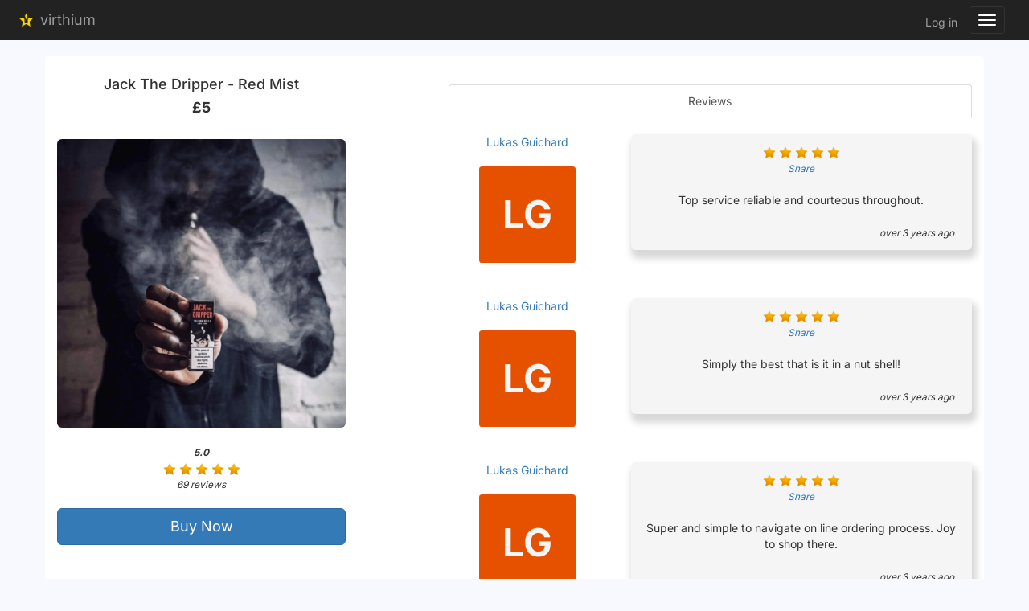

--- FILE ---
content_type: text/html; charset=utf-8
request_url: https://www.virthium.com/listings/jack-the-dripper-red-mist
body_size: 42544
content:
<!DOCTYPE html>
<html>
  <head>
    <!-- Preload font files to avoid FOUT (Flash of Unstyled Text) -->
    <link rel="preload" href="/fonts/inter/inter-400.ttf" as="font" type="font/ttf" crossorigin>
    <link rel="preload" href="/fonts/inter/inter-500.ttf" as="font" type="font/ttf" crossorigin>
    <link rel="preload" href="/fonts/inter/inter-600.ttf" as="font" type="font/ttf" crossorigin>
    <link rel="preload" href="/fonts/inter/inter-700.ttf" as="font" type="font/ttf" crossorigin>
    
    <link href="/fonts/inter/inter.css" rel="stylesheet">
    
    <!-- Favicon files from favicon.io -->
    <link rel="shortcut icon" type="image/x-icon" href="/assets/favicon_io/favicon-0d84405a1d40fec90ec6257eb0691ee7c10d79c19fd88cbf3fd1f7041d1e8323.ico" />
    <link rel="apple-touch-icon" sizes="180x180" href="/assets/favicon_io/apple-touch-icon-67094d0202608c5a0ad073e0a33d405b697b8e26f3f56149c9f67ef1742001b9.png">
    <link rel="icon" type="image/png" sizes="32x32" href="/assets/favicon_io/favicon-32x32-d1a5bca1ab862e6975326a6f2b8bdd445f3a342aea602ae0ffd8dbc8ab1d3aeb.png">
    <link rel="icon" type="image/png" sizes="16x16" href="/assets/favicon_io/favicon-16x16-0dc37bb8bc7e2e358a41f65bfb342bea551ff76bcfe894f2bcb27f54b7f00353.png">
    <link rel="manifest" href="/assets/favicon_io/site-0b07062912e0917207c0f7564137710b53afb8e8e20baf78956208925b61410b.webmanifest">
    
    <!--<title>virthium</title>-->
    <script src="/assets/application-a1699779db33048879793dd3a6ef5afc73c5bcf3c96731bbfcf2a24ed4762683.js" data-turbolinks-track="true"></script>
    <link rel="stylesheet" media="all" href="/assets/application-eced3cf6d1b037c3e34139eb149f1d60b537e9b4591fc70d24d18e0f8172b1c4.css" data-turbolinks-track="true" />
    <!--< %= javascript_include_tag 'application', 'async'=> "async", 'data-turbolinks-track' => true %>-->
    
    <meta name="viewport" content="width=device-width, initial-scale=1, minimum-scale=1">
    
    <!-- start Mixpanel -->
    <script type="text/javascript">(function(e,a){if(!a.__SV){var b=window;try{var c,l,i,j=b.location,g=j.hash;c=function(a,b){return(l=a.match(RegExp(b+"=([^&]*)")))?l[1]:null};g&&c(g,"state")&&(i=JSON.parse(decodeURIComponent(c(g,"state"))),"mpeditor"===i.action&&(b.sessionStorage.setItem("_mpcehash",g),history.replaceState(i.desiredHash||"",e.title,j.pathname+j.search)))}catch(m){}var k,h;window.mixpanel=a;a._i=[];a.init=function(b,c,f){function e(b,a){var c=a.split(".");2==c.length&&(b=b[c[0]],a=c[1]);b[a]=function(){b.push([a].concat(Array.prototype.slice.call(arguments,
0)))}}var d=a;"undefined"!==typeof f?d=a[f]=[]:f="mixpanel";d.people=d.people||[];d.toString=function(b){var a="mixpanel";"mixpanel"!==f&&(a+="."+f);b||(a+=" (stub)");return a};d.people.toString=function(){return d.toString(1)+".people (stub)"};k="disable time_event track track_pageview track_links track_forms register register_once alias unregister identify name_tag set_config reset people.set people.set_once people.unset people.increment people.append people.union people.track_charge people.clear_charges people.delete_user".split(" ");
for(h=0;h<k.length;h++)e(d,k[h]);a._i.push([b,c,f])};a.__SV=1.2;b=e.createElement("script");b.type="text/javascript";b.async=!0;b.src="undefined"!==typeof MIXPANEL_CUSTOM_LIB_URL?MIXPANEL_CUSTOM_LIB_URL:"file:"===e.location.protocol&&"//cdn.mxpnl.com/libs/mixpanel-2-latest.min.js".match(/^\/\//)?"https://cdn.mxpnl.com/libs/mixpanel-2-latest.min.js":"//cdn.mxpnl.com/libs/mixpanel-2-latest.min.js";c=e.getElementsByTagName("script")[0];c.parentNode.insertBefore(b,c)}})(document,window.mixpanel||[]);
mixpanel.init("6bbb568188e7af66366a9fc4cc566372");</script>
<!-- end Mixpanel -->
    
    
    
    <title>Jack The Dripper - Red Mist | Vape &amp; Juice</title>
<meta name="description" content="Jack The Dripper - Red Mist - Jack The Dripper - Red Mist Jack The Dripper Red Mist Vape Juice is a concoction of Brazilian Oranges and zesty Lemons complemented by a sweet hint of...">
<meta name="keywords" content="feedback rebates, reputation network, online reputation, employee engagement, reputation management, resume, reviews, reputation platform, customer reviews, customer feedback">
<link rel="canonical" href="https://www.virthium.com/listings/jack-the-dripper-red-mist">
<meta name="twitter:site_name" content="Vape &amp; Juice">
<meta name="twitter:site" content="@virthium">
<meta name="twitter:card" content="summary">
<meta name="twitter:title" content="Jack The Dripper - Red Mist">
<meta name="twitter:description" content="Jack The Dripper - Red Mist - Jack The Dripper - Red Mist
Jack The Dripper Red Mist Vape Juice is a concoction of Brazilian Oranges and zesty Lemons complemented by a sweet hint of...">
<meta name="twitter:image" content="https://cdn.shopify.com/s/files/1/0290/5629/products/484_4ef850f3-d6e8-462d-a61d-88c7adb2c47a.jpg?v=1585791398">
<meta property="fb:app_id" content="1504210869899812">
<meta property="og:url" content="https://www.virthium.com/listings/jack-the-dripper-red-mist">
<meta property="og:site_name" content="Vape &amp; Juice">
<meta property="og:title" content="Jack The Dripper - Red Mist">
<meta property="og:image" content="https://cdn.shopify.com/s/files/1/0290/5629/products/484_4ef850f3-d6e8-462d-a61d-88c7adb2c47a.jpg?v=1585791398">
<meta property="og:description" content="Jack The Dripper - Red Mist - Jack The Dripper - Red Mist
Jack The Dripper Red Mist Vape Juice is a concoction of Brazilian Oranges and zesty Lemons complemented by a sweet hint of...">
<meta property="og:type" content="website">
<meta name="image" content="https://cdn.shopify.com/s/files/1/0290/5629/products/484_4ef850f3-d6e8-462d-a61d-88c7adb2c47a.jpg?v=1585791398">
<meta name="site_name" content="Vape &amp; Juice"> 
    <meta name="csrf-param" content="authenticity_token" />
<meta name="csrf-token" content="iFuzGhkfw4PyCmR9KvcJKor3mjFqbl2j9KWJCsCIPuWYmoynKcuBvOkmAzK9UGKmN82MbgvE_Pr3DlCoMsI9kQ" />
  </head>
  
  <body> 
    <div class="container">
      <div class="row text-center fixed-message" data-offset-top="50px" id="flash">
        <!-- find in application helper -->
        
        <!--<div class="sk-folding-cube">-->
        <!--  <div class="sk-cube1 sk-cube"></div>-->
        <!--  <div class="sk-cube2 sk-cube"></div>-->
        <!--  <div class="sk-cube4 sk-cube"></div>-->
        <!--  <div class="sk-cube3 sk-cube"></div>-->
        <!--</div>-->
        
      </div>
    </div>
    
    
    <div class="noborder">   
      <nav id="header" class="navbar navbar-inverse navbar-fixed-top" role="navigation">
  <div class="container-fluid">
    <div class="navbar-header">
      <button type="button" class="navbar-toggle collapsed" data-toggle="collapse" data-target="#virthium-navbar-collapse-1">
        <span class="sr-only">Toggle navigation</span>
        <span class="icon-bar"></span>
        <span class="icon-bar"></span>
        <span class="icon-bar"></span>
      </button>
      <a class="navbar-brand" id="home_link" style="display: inline-flex; align-items: center;" href="https://www.virthium.com/">
        <img width="35" height="35" alt="Virthium" src="/assets/virthium-logo-no-bg-daa53a905760c267f8f8bfaf78adce83cf75a553da7a42165953217ae766e922.svg" />
        virthium
</a>      
      <ul class="nav navbar-nav navbar-right">
        <li><a class="nav-link pull-right" href="/users/sign_in">Log in</a></li>
      </ul>
    </div>
    
    <!-- Collect the nav links, forms, and other content for toggling -->
    <div class="collapse navbar-collapse" id="virthium-navbar-collapse-1">
      <ul class="nav navbar-nav text-right">
        <li class=""><a href="/listings">Search (beta)</a></li> 
        <li class=""><a href="/home/about_us">About Us</a></li>
        <li class=""><a href="/home/how_to">How To ...</a></li>
      </ul>
    </div><!-- /.navbar-collapse -->
    
  </div><!-- /.container-fluid -->
</nav>

        <br>
      <div class="modal fade" id="dialog" tabindex="-1" role="dialog" aria-labelledby="dialogLabel">
  <div class="modal-dialog" role="document">
    <div class="modal-content text-center">
     
    </div>
  </div>
</div> 

<script type="application/ld+json" id="v-rich-snippet-script">
{
  "@context":"http://schema.org",
  "@type":"Product",
  "description": "Jack The Dripper - Red Mist
Jack The Dripper Red Mist Vape Juice is a concoction of Brazilian Oranges and zesty Lemons complemented by a sweet hint of Vanilla and fresh Raspberries. Now available with free UK shipping from Vape and Juice.
 
Available in 3mg in 10ml bottles
3mg - 60/40 VG/PG
 
 
Jack The Dripper - Red Mist",
  "url":"https://www.virthium.com/listings/jack-the-dripper-red-mist/",
  "mainEntityOfPage": "https://www.virthium.com/listings/jack-the-dripper-red-mist/", 
  "image": "https://cdn.shopify.com/s/files/1/0290/5629/products/484_4ef850f3-d6e8-462d-a61d-88c7adb2c47a.jpg?v=1585791398",  
  
  "aggregateRating": {
        "@type": "AggregateRating",
        "ratingValue": "5.0",
        "reviewCount": "69"
    },
 
  
  
  "name":"Jack The Dripper - Red Mist"
}
</script>
 
<div class="container noborder xs-gutter" id="businessShow">
  <div class="panel panel-default noborder">
    <div class="panel-body">
      <div class="row">
        <div class="col-md-4">
          
          <div class="text-center">
            <h4>Jack The Dripper - Red Mist</h4> 

              <h4><strong>£5</strong></h4>               
            <br>

            <img class="image img-rounded center-block img-responsive" src="https://cdn.shopify.com/s/files/1/0290/5629/products/484_4ef850f3-d6e8-462d-a61d-88c7adb2c47a.jpg?v=1585791398" />            
            <br>

            <small><em><strong>5.0</strong></em></small>
            <div class="star-rating" data-score= "5.0" ></div>
            <small><em>69 reviews</em></small>
            <br>
            <br>
          </div> 
          
          <!--######  Feedback Rebate   ######-->
          <!--######  End Feedback Rebate   ######--> 
          
            <a target="_blank" class="btn btn-primary btn-lg btn-block" href="https://vapeandjuice.co.uk/products/red-mist-by-jack-the-dripper">Buy Now</a>
            <br>
          
          <div class="lead">
            <span><small><h2>Jack The Dripper - Red Mist</h2>
<p>Jack The Dripper Red Mist Vape Juice is a concoction of Brazilian Oranges and zesty Lemons complemented by a sweet hint of Vanilla and fresh Raspberries. Now available with free UK shipping from Vape and Juice.</p>
<p> </p>
<h3>Available in 3mg in 10ml bottles</h3>
<p>3mg - 60/40 VG/PG</p>
<p> </p>
<h5> </h5>
<h2>Jack The Dripper - Red Mist</h2></small></span> 
          </div>
          
          <br>
          <center><div class='social-share-button' data-title='Jack The Dripper - Red Mist' data-img=''
data-url='' data-desc='Jack The Dripper - Red Mist
Jack The Dripper Red Mist Vape Juice is a concoction of Brazilian Oranges and zesty Lemons complemented by a sweet hint of...' data-via=''>
<a rel="nofollow " data-site="facebook" class="ssb-icon ssb-facebook" onclick="return SocialShareButton.share(this);" title="Share to Facebook" href="#"></a>
<a rel="nofollow " data-site="linkedin" class="ssb-icon ssb-linkedin" onclick="return SocialShareButton.share(this);" title="Share to Linkedin" href="#"></a>
<a rel="nofollow " data-site="twitter" class="ssb-icon ssb-twitter" onclick="return SocialShareButton.share(this);" title="Share to Twitter" href="#"></a>
<a rel="nofollow " data-site="email" class="ssb-icon ssb-email" onclick="return SocialShareButton.share(this);" title="Share to Email" href="#"></a>
</div></center>
          <br>
          
          <div class="table">
            <table class="table col-md-3">
              <tbody>                
                <tr>
                  <td>Listed by:</td>
                  <td><strong><a href="/profiles/glen-waters">Glen Waters</a></strong></td>
                </tr>
                <tr>                  
                  <td>Company:</td>
                  <td><strong>Vape &amp; Juice</strong></td>
                </tr>
                <tr>                 
                  <td>
                  </td>
                  <td>
                  </td>
                </tr>                 
              </tbody>
            </table>           
          </div><!--table-->          
          <br>          
        </div> <!--col-md-4     ######################################## end of left side #########################################    -->      
        <br>
        
        
        <div class="col-md-7 col-md-offset-1" id="businessTabs">
          
<!--######  Admin Panel   ######-->
 <!--if can update-->
          
<!--###### END  Admin Panel   ######-->
          
          
          <!-- Nav tabs -->
          <ul class="nav nav-tabs nav-justified" role="tablist" >
              <li role="presentation" class="active"><a href="#reviews_tab" aria-controls="reviews_tab" role="tab" data-toggle="tab">Reviews</a></li>
          </ul>
          <br>
          

          <!-- Tab panes -->
          <div class="tab-content" id="tabContent">
            <div role="tabpanel" class="tab-pane active" id="reviews_tab">
              <div class="row">
                <div class="container-fluid">
                  <div class="table" id="reviews"> 
                    <!-- ***Review received and Viewed on Business and Contributor records as related lists *********** CUSTOMER LEFT PANE ************ -->
<div class="row" id="review_61572" >
  
  <div class="col-xs-4 col-md-4 text-center">
    <div>
      <a class="text-center" href="/profiles/lukas-guichard">Lukas Guichard</a>
    </div>
    <br>
    <div>
      <div class="avatar-thumb">
  <div class="avatar-square", style="background-color: #e65100">
  <a class="text-center avatar-initials" id="profile_link" href="https://www.virthium.com/profiles/lukas-guichard">LG</a>
  </div>
</div>
    </div> 
  </div>


        <!-- ************************* DEFAULT LEFT PANE*************************************** -->


    <!-- ******************RIGHT PANE - OPEN REQUEST*************************************** -->

  <div class="col-xs-8 col-md-8 text-center">
    <div class="well well-lg clearfix">
      <div>
        <div class="row star-rating" style="min-width: 70px;" data-score="5"></div> 
          <small><em class="text-center"><a href="/listings/jack-the-dripper-red-mist/reviews/61572">Share</a></em></small>
      </div>
      <br>
      <div>
        <span>Top service  reliable and courteous throughout.</span>
      </div>
      <br>

      
      <div class="row">
        <div class="col-xs-3 col-md-4">
          
          
        </div>
        <div class="col-xs-3 col-md-4">
        </div>
        <div class="col-xs-6 col-md-4">
          <small><em>over 3 years ago</em></small>
        </div>
      </div>
      
    </div><!--close well -->
  </div> <!--close column -->
  
      <script type="application/ld+json">  
      {
        "@context": "http://schema.org",
          "@type": "Review",
          "author": {
            "@type": "Person",
            "name": "Lukas Guichard",
            "sameAs": "https://www.virthium.com/profiles/lukas-guichard"
          },
          "publisher": {
            "@type": "Organization",
            "name": "virthium"
          },
          "datePublished": "2022-04-20",
          "description": "Top service  reliable and courteous throughout.",
          "reviewBody": "Top service  reliable and courteous throughout.",
          "name": "Great!",
          "reviewRating": {
            "@type": "Rating",
            "bestRating": "5",
            "ratingValue": "5",
            "worstRating": "1"
          },
          "itemReviewed": {
              "@type": "Product",
              "name": "Jack The Dripper - Red Mist"
          }
      } 
      </script>
  
  
  
</div>  <!-- close row -->
<br>
<br>

<script>    
  $('.star-rating').raty({ 
    path: '',
    readOnly: true, 
    score: function() {
    return $(this).attr('data-score');    
    }    
  });  
</script>

<!-- ***Review received and Viewed on Business and Contributor records as related lists *********** CUSTOMER LEFT PANE ************ -->
<div class="row" id="review_61571" >
  
  <div class="col-xs-4 col-md-4 text-center">
    <div>
      <a class="text-center" href="/profiles/lukas-guichard">Lukas Guichard</a>
    </div>
    <br>
    <div>
      <div class="avatar-thumb">
  <div class="avatar-square", style="background-color: #e65100">
  <a class="text-center avatar-initials" id="profile_link" href="https://www.virthium.com/profiles/lukas-guichard">LG</a>
  </div>
</div>
    </div> 
  </div>


        <!-- ************************* DEFAULT LEFT PANE*************************************** -->


    <!-- ******************RIGHT PANE - OPEN REQUEST*************************************** -->

  <div class="col-xs-8 col-md-8 text-center">
    <div class="well well-lg clearfix">
      <div>
        <div class="row star-rating" style="min-width: 70px;" data-score="5"></div> 
          <small><em class="text-center"><a href="/listings/jack-the-dripper-red-mist/reviews/61571">Share</a></em></small>
      </div>
      <br>
      <div>
        <span>Simply the best that is it in a nut shell!</span>
      </div>
      <br>

      
      <div class="row">
        <div class="col-xs-3 col-md-4">
          
          
        </div>
        <div class="col-xs-3 col-md-4">
        </div>
        <div class="col-xs-6 col-md-4">
          <small><em>over 3 years ago</em></small>
        </div>
      </div>
      
    </div><!--close well -->
  </div> <!--close column -->
  
      <script type="application/ld+json">  
      {
        "@context": "http://schema.org",
          "@type": "Review",
          "author": {
            "@type": "Person",
            "name": "Lukas Guichard",
            "sameAs": "https://www.virthium.com/profiles/lukas-guichard"
          },
          "publisher": {
            "@type": "Organization",
            "name": "virthium"
          },
          "datePublished": "2022-04-20",
          "description": "Simply the best that is it in a nut shell!",
          "reviewBody": "Simply the best that is it in a nut shell!",
          "name": "Great!",
          "reviewRating": {
            "@type": "Rating",
            "bestRating": "5",
            "ratingValue": "5",
            "worstRating": "1"
          },
          "itemReviewed": {
              "@type": "Product",
              "name": "Jack The Dripper - Red Mist"
          }
      } 
      </script>
  
  
  
</div>  <!-- close row -->
<br>
<br>

<script>    
  $('.star-rating').raty({ 
    path: '',
    readOnly: true, 
    score: function() {
    return $(this).attr('data-score');    
    }    
  });  
</script>

<!-- ***Review received and Viewed on Business and Contributor records as related lists *********** CUSTOMER LEFT PANE ************ -->
<div class="row" id="review_61570" >
  
  <div class="col-xs-4 col-md-4 text-center">
    <div>
      <a class="text-center" href="/profiles/lukas-guichard">Lukas Guichard</a>
    </div>
    <br>
    <div>
      <div class="avatar-thumb">
  <div class="avatar-square", style="background-color: #e65100">
  <a class="text-center avatar-initials" id="profile_link" href="https://www.virthium.com/profiles/lukas-guichard">LG</a>
  </div>
</div>
    </div> 
  </div>


        <!-- ************************* DEFAULT LEFT PANE*************************************** -->


    <!-- ******************RIGHT PANE - OPEN REQUEST*************************************** -->

  <div class="col-xs-8 col-md-8 text-center">
    <div class="well well-lg clearfix">
      <div>
        <div class="row star-rating" style="min-width: 70px;" data-score="5"></div> 
          <small><em class="text-center"><a href="/listings/jack-the-dripper-red-mist/reviews/61570">Share</a></em></small>
      </div>
      <br>
      <div>
        <span>Super and simple to navigate on line ordering process. Joy to shop there.</span>
      </div>
      <br>

      
      <div class="row">
        <div class="col-xs-3 col-md-4">
          
          
        </div>
        <div class="col-xs-3 col-md-4">
        </div>
        <div class="col-xs-6 col-md-4">
          <small><em>over 3 years ago</em></small>
        </div>
      </div>
      
    </div><!--close well -->
  </div> <!--close column -->
  
      <script type="application/ld+json">  
      {
        "@context": "http://schema.org",
          "@type": "Review",
          "author": {
            "@type": "Person",
            "name": "Lukas Guichard",
            "sameAs": "https://www.virthium.com/profiles/lukas-guichard"
          },
          "publisher": {
            "@type": "Organization",
            "name": "virthium"
          },
          "datePublished": "2022-04-20",
          "description": "Super and simple to navigate on line ordering process. Joy to shop there.",
          "reviewBody": "Super and simple to navigate on line ordering process. Joy to shop there.",
          "name": "Great!",
          "reviewRating": {
            "@type": "Rating",
            "bestRating": "5",
            "ratingValue": "5",
            "worstRating": "1"
          },
          "itemReviewed": {
              "@type": "Product",
              "name": "Jack The Dripper - Red Mist"
          }
      } 
      </script>
  
  
  
</div>  <!-- close row -->
<br>
<br>

<script>    
  $('.star-rating').raty({ 
    path: '',
    readOnly: true, 
    score: function() {
    return $(this).attr('data-score');    
    }    
  });  
</script>

<!-- ***Review received and Viewed on Business and Contributor records as related lists *********** CUSTOMER LEFT PANE ************ -->
<div class="row" id="review_61569" >
  
  <div class="col-xs-4 col-md-4 text-center">
    <div>
      <a class="text-center" href="/profiles/lukas-guichard">Lukas Guichard</a>
    </div>
    <br>
    <div>
      <div class="avatar-thumb">
  <div class="avatar-square", style="background-color: #e65100">
  <a class="text-center avatar-initials" id="profile_link" href="https://www.virthium.com/profiles/lukas-guichard">LG</a>
  </div>
</div>
    </div> 
  </div>


        <!-- ************************* DEFAULT LEFT PANE*************************************** -->


    <!-- ******************RIGHT PANE - OPEN REQUEST*************************************** -->

  <div class="col-xs-8 col-md-8 text-center">
    <div class="well well-lg clearfix">
      <div>
        <div class="row star-rating" style="min-width: 70px;" data-score="5"></div> 
          <small><em class="text-center"><a href="/listings/jack-the-dripper-red-mist/reviews/61569">Share</a></em></small>
      </div>
      <br>
      <div>
        <span>Can&#39;t wait to order again  it&#39;s so simple and reliable.</span>
      </div>
      <br>

      
      <div class="row">
        <div class="col-xs-3 col-md-4">
          
          
        </div>
        <div class="col-xs-3 col-md-4">
        </div>
        <div class="col-xs-6 col-md-4">
          <small><em>over 3 years ago</em></small>
        </div>
      </div>
      
    </div><!--close well -->
  </div> <!--close column -->
  
      <script type="application/ld+json">  
      {
        "@context": "http://schema.org",
          "@type": "Review",
          "author": {
            "@type": "Person",
            "name": "Lukas Guichard",
            "sameAs": "https://www.virthium.com/profiles/lukas-guichard"
          },
          "publisher": {
            "@type": "Organization",
            "name": "virthium"
          },
          "datePublished": "2022-04-20",
          "description": "Can&#39;t wait to order again  it&#39;s so simple and reliable.",
          "reviewBody": "Can&#39;t wait to order again  it&#39;s so simple and reliable.",
          "name": "Great!",
          "reviewRating": {
            "@type": "Rating",
            "bestRating": "5",
            "ratingValue": "5",
            "worstRating": "1"
          },
          "itemReviewed": {
              "@type": "Product",
              "name": "Jack The Dripper - Red Mist"
          }
      } 
      </script>
  
  
  
</div>  <!-- close row -->
<br>
<br>

<script>    
  $('.star-rating').raty({ 
    path: '',
    readOnly: true, 
    score: function() {
    return $(this).attr('data-score');    
    }    
  });  
</script>

<!-- ***Review received and Viewed on Business and Contributor records as related lists *********** CUSTOMER LEFT PANE ************ -->
<div class="row" id="review_60586" >
  
  <div class="col-xs-4 col-md-4 text-center">
    <div>
      <a class="text-center" href="/profiles/lukas-guichard">Lukas Guichard</a>
    </div>
    <br>
    <div>
      <div class="avatar-thumb">
  <div class="avatar-square", style="background-color: #e65100">
  <a class="text-center avatar-initials" id="profile_link" href="https://www.virthium.com/profiles/lukas-guichard">LG</a>
  </div>
</div>
    </div> 
  </div>


        <!-- ************************* DEFAULT LEFT PANE*************************************** -->


    <!-- ******************RIGHT PANE - OPEN REQUEST*************************************** -->

  <div class="col-xs-8 col-md-8 text-center">
    <div class="well well-lg clearfix">
      <div>
        <div class="row star-rating" style="min-width: 70px;" data-score="5"></div> 
          <small><em class="text-center"><a href="/listings/jack-the-dripper-red-mist/reviews/60586">Share</a></em></small>
      </div>
      <br>
      <div>
        <span>Super fast service can&#39;t be beaten.</span>
      </div>
      <br>

      
      <div class="row">
        <div class="col-xs-3 col-md-4">
          
          
        </div>
        <div class="col-xs-3 col-md-4">
        </div>
        <div class="col-xs-6 col-md-4">
          <small><em>over 3 years ago</em></small>
        </div>
      </div>
      
    </div><!--close well -->
  </div> <!--close column -->
  
      <script type="application/ld+json">  
      {
        "@context": "http://schema.org",
          "@type": "Review",
          "author": {
            "@type": "Person",
            "name": "Lukas Guichard",
            "sameAs": "https://www.virthium.com/profiles/lukas-guichard"
          },
          "publisher": {
            "@type": "Organization",
            "name": "virthium"
          },
          "datePublished": "2022-04-02",
          "description": "Super fast service can&#39;t be beaten.",
          "reviewBody": "Super fast service can&#39;t be beaten.",
          "name": "Great!",
          "reviewRating": {
            "@type": "Rating",
            "bestRating": "5",
            "ratingValue": "5",
            "worstRating": "1"
          },
          "itemReviewed": {
              "@type": "Product",
              "name": "Jack The Dripper - Red Mist"
          }
      } 
      </script>
  
  
  
</div>  <!-- close row -->
<br>
<br>

<script>    
  $('.star-rating').raty({ 
    path: '',
    readOnly: true, 
    score: function() {
    return $(this).attr('data-score');    
    }    
  });  
</script>

<!-- ***Review received and Viewed on Business and Contributor records as related lists *********** CUSTOMER LEFT PANE ************ -->
<div class="row" id="review_60585" >
  
  <div class="col-xs-4 col-md-4 text-center">
    <div>
      <a class="text-center" href="/profiles/lukas-guichard">Lukas Guichard</a>
    </div>
    <br>
    <div>
      <div class="avatar-thumb">
  <div class="avatar-square", style="background-color: #e65100">
  <a class="text-center avatar-initials" id="profile_link" href="https://www.virthium.com/profiles/lukas-guichard">LG</a>
  </div>
</div>
    </div> 
  </div>


        <!-- ************************* DEFAULT LEFT PANE*************************************** -->


    <!-- ******************RIGHT PANE - OPEN REQUEST*************************************** -->

  <div class="col-xs-8 col-md-8 text-center">
    <div class="well well-lg clearfix">
      <div>
        <div class="row star-rating" style="min-width: 70px;" data-score="5"></div> 
          <small><em class="text-center"><a href="/listings/jack-the-dripper-red-mist/reviews/60585">Share</a></em></small>
      </div>
      <br>
      <div>
        <span>Customer service team that really cares, no automated rubbish.</span>
      </div>
      <br>

      
      <div class="row">
        <div class="col-xs-3 col-md-4">
          
          
        </div>
        <div class="col-xs-3 col-md-4">
        </div>
        <div class="col-xs-6 col-md-4">
          <small><em>over 3 years ago</em></small>
        </div>
      </div>
      
    </div><!--close well -->
  </div> <!--close column -->
  
      <script type="application/ld+json">  
      {
        "@context": "http://schema.org",
          "@type": "Review",
          "author": {
            "@type": "Person",
            "name": "Lukas Guichard",
            "sameAs": "https://www.virthium.com/profiles/lukas-guichard"
          },
          "publisher": {
            "@type": "Organization",
            "name": "virthium"
          },
          "datePublished": "2022-04-02",
          "description": "Customer service team that really cares, no automated rubbish.",
          "reviewBody": "Customer service team that really cares, no automated rubbish.",
          "name": "Great!",
          "reviewRating": {
            "@type": "Rating",
            "bestRating": "5",
            "ratingValue": "5",
            "worstRating": "1"
          },
          "itemReviewed": {
              "@type": "Product",
              "name": "Jack The Dripper - Red Mist"
          }
      } 
      </script>
  
  
  
</div>  <!-- close row -->
<br>
<br>

<script>    
  $('.star-rating').raty({ 
    path: '',
    readOnly: true, 
    score: function() {
    return $(this).attr('data-score');    
    }    
  });  
</script>

<!-- ***Review received and Viewed on Business and Contributor records as related lists *********** CUSTOMER LEFT PANE ************ -->
<div class="row" id="review_60584" >
  
  <div class="col-xs-4 col-md-4 text-center">
    <div>
      <a class="text-center" href="/profiles/lukas-guichard">Lukas Guichard</a>
    </div>
    <br>
    <div>
      <div class="avatar-thumb">
  <div class="avatar-square", style="background-color: #e65100">
  <a class="text-center avatar-initials" id="profile_link" href="https://www.virthium.com/profiles/lukas-guichard">LG</a>
  </div>
</div>
    </div> 
  </div>


        <!-- ************************* DEFAULT LEFT PANE*************************************** -->


    <!-- ******************RIGHT PANE - OPEN REQUEST*************************************** -->

  <div class="col-xs-8 col-md-8 text-center">
    <div class="well well-lg clearfix">
      <div>
        <div class="row star-rating" style="min-width: 70px;" data-score="5"></div> 
          <small><em class="text-center"><a href="/listings/jack-the-dripper-red-mist/reviews/60584">Share</a></em></small>
      </div>
      <br>
      <div>
        <span>Always willing to go the extra mile to ensure a fantastic experience is felt by all, nothing is too much trouble.</span>
      </div>
      <br>

      
      <div class="row">
        <div class="col-xs-3 col-md-4">
          
          
        </div>
        <div class="col-xs-3 col-md-4">
        </div>
        <div class="col-xs-6 col-md-4">
          <small><em>over 3 years ago</em></small>
        </div>
      </div>
      
    </div><!--close well -->
  </div> <!--close column -->
  
      <script type="application/ld+json">  
      {
        "@context": "http://schema.org",
          "@type": "Review",
          "author": {
            "@type": "Person",
            "name": "Lukas Guichard",
            "sameAs": "https://www.virthium.com/profiles/lukas-guichard"
          },
          "publisher": {
            "@type": "Organization",
            "name": "virthium"
          },
          "datePublished": "2022-04-02",
          "description": "Always willing to go the extra mile to ensure a fantastic experience is felt by all, nothing is too much trouble.",
          "reviewBody": "Always willing to go the extra mile to ensure a fantastic experience is felt by all, nothing is too much trouble.",
          "name": "Great!",
          "reviewRating": {
            "@type": "Rating",
            "bestRating": "5",
            "ratingValue": "5",
            "worstRating": "1"
          },
          "itemReviewed": {
              "@type": "Product",
              "name": "Jack The Dripper - Red Mist"
          }
      } 
      </script>
  
  
  
</div>  <!-- close row -->
<br>
<br>

<script>    
  $('.star-rating').raty({ 
    path: '',
    readOnly: true, 
    score: function() {
    return $(this).attr('data-score');    
    }    
  });  
</script>

<!-- ***Review received and Viewed on Business and Contributor records as related lists *********** CUSTOMER LEFT PANE ************ -->
<div class="row" id="review_60583" >
  
  <div class="col-xs-4 col-md-4 text-center">
    <div>
      <a class="text-center" href="/profiles/lukas-guichard">Lukas Guichard</a>
    </div>
    <br>
    <div>
      <div class="avatar-thumb">
  <div class="avatar-square", style="background-color: #e65100">
  <a class="text-center avatar-initials" id="profile_link" href="https://www.virthium.com/profiles/lukas-guichard">LG</a>
  </div>
</div>
    </div> 
  </div>


        <!-- ************************* DEFAULT LEFT PANE*************************************** -->


    <!-- ******************RIGHT PANE - OPEN REQUEST*************************************** -->

  <div class="col-xs-8 col-md-8 text-center">
    <div class="well well-lg clearfix">
      <div>
        <div class="row star-rating" style="min-width: 70px;" data-score="5"></div> 
          <small><em class="text-center"><a href="/listings/jack-the-dripper-red-mist/reviews/60583">Share</a></em></small>
      </div>
      <br>
      <div>
        <span>Excellent Pricing, huge discounts  fantastic loyalty programme.</span>
      </div>
      <br>

      
      <div class="row">
        <div class="col-xs-3 col-md-4">
          
          
        </div>
        <div class="col-xs-3 col-md-4">
        </div>
        <div class="col-xs-6 col-md-4">
          <small><em>over 3 years ago</em></small>
        </div>
      </div>
      
    </div><!--close well -->
  </div> <!--close column -->
  
      <script type="application/ld+json">  
      {
        "@context": "http://schema.org",
          "@type": "Review",
          "author": {
            "@type": "Person",
            "name": "Lukas Guichard",
            "sameAs": "https://www.virthium.com/profiles/lukas-guichard"
          },
          "publisher": {
            "@type": "Organization",
            "name": "virthium"
          },
          "datePublished": "2022-04-02",
          "description": "Excellent Pricing, huge discounts  fantastic loyalty programme.",
          "reviewBody": "Excellent Pricing, huge discounts  fantastic loyalty programme.",
          "name": "Great!",
          "reviewRating": {
            "@type": "Rating",
            "bestRating": "5",
            "ratingValue": "5",
            "worstRating": "1"
          },
          "itemReviewed": {
              "@type": "Product",
              "name": "Jack The Dripper - Red Mist"
          }
      } 
      </script>
  
  
  
</div>  <!-- close row -->
<br>
<br>

<script>    
  $('.star-rating').raty({ 
    path: '',
    readOnly: true, 
    score: function() {
    return $(this).attr('data-score');    
    }    
  });  
</script>

<!-- ***Review received and Viewed on Business and Contributor records as related lists *********** CUSTOMER LEFT PANE ************ -->
<div class="row" id="review_59431" >
  
  <div class="col-xs-4 col-md-4 text-center">
    <div>
      <a class="text-center" href="/profiles/lukas-guichard">Lukas Guichard</a>
    </div>
    <br>
    <div>
      <div class="avatar-thumb">
  <div class="avatar-square", style="background-color: #e65100">
  <a class="text-center avatar-initials" id="profile_link" href="https://www.virthium.com/profiles/lukas-guichard">LG</a>
  </div>
</div>
    </div> 
  </div>


        <!-- ************************* DEFAULT LEFT PANE*************************************** -->


    <!-- ******************RIGHT PANE - OPEN REQUEST*************************************** -->

  <div class="col-xs-8 col-md-8 text-center">
    <div class="well well-lg clearfix">
      <div>
        <div class="row star-rating" style="min-width: 70px;" data-score="5"></div> 
          <small><em class="text-center"><a href="/listings/jack-the-dripper-red-mist/reviews/59431">Share</a></em></small>
      </div>
      <br>
      <div>
        <span>Unbeatable prices  unbeatable service!</span>
      </div>
      <br>

      
      <div class="row">
        <div class="col-xs-3 col-md-4">
          
          
        </div>
        <div class="col-xs-3 col-md-4">
        </div>
        <div class="col-xs-6 col-md-4">
          <small><em>over 3 years ago</em></small>
        </div>
      </div>
      
    </div><!--close well -->
  </div> <!--close column -->
  
      <script type="application/ld+json">  
      {
        "@context": "http://schema.org",
          "@type": "Review",
          "author": {
            "@type": "Person",
            "name": "Lukas Guichard",
            "sameAs": "https://www.virthium.com/profiles/lukas-guichard"
          },
          "publisher": {
            "@type": "Organization",
            "name": "virthium"
          },
          "datePublished": "2022-03-14",
          "description": "Unbeatable prices  unbeatable service!",
          "reviewBody": "Unbeatable prices  unbeatable service!",
          "name": "Great!",
          "reviewRating": {
            "@type": "Rating",
            "bestRating": "5",
            "ratingValue": "5",
            "worstRating": "1"
          },
          "itemReviewed": {
              "@type": "Product",
              "name": "Jack The Dripper - Red Mist"
          }
      } 
      </script>
  
  
  
</div>  <!-- close row -->
<br>
<br>

<script>    
  $('.star-rating').raty({ 
    path: '',
    readOnly: true, 
    score: function() {
    return $(this).attr('data-score');    
    }    
  });  
</script>

<!-- ***Review received and Viewed on Business and Contributor records as related lists *********** CUSTOMER LEFT PANE ************ -->
<div class="row" id="review_59430" >
  
  <div class="col-xs-4 col-md-4 text-center">
    <div>
      <a class="text-center" href="/profiles/lukas-guichard">Lukas Guichard</a>
    </div>
    <br>
    <div>
      <div class="avatar-thumb">
  <div class="avatar-square", style="background-color: #e65100">
  <a class="text-center avatar-initials" id="profile_link" href="https://www.virthium.com/profiles/lukas-guichard">LG</a>
  </div>
</div>
    </div> 
  </div>


        <!-- ************************* DEFAULT LEFT PANE*************************************** -->


    <!-- ******************RIGHT PANE - OPEN REQUEST*************************************** -->

  <div class="col-xs-8 col-md-8 text-center">
    <div class="well well-lg clearfix">
      <div>
        <div class="row star-rating" style="min-width: 70px;" data-score="5"></div> 
          <small><em class="text-center"><a href="/listings/jack-the-dripper-red-mist/reviews/59430">Share</a></em></small>
      </div>
      <br>
      <div>
        <span>Can&#39;t fault the service, super prices  fast delivery!.</span>
      </div>
      <br>

      
      <div class="row">
        <div class="col-xs-3 col-md-4">
          
          
        </div>
        <div class="col-xs-3 col-md-4">
        </div>
        <div class="col-xs-6 col-md-4">
          <small><em>over 3 years ago</em></small>
        </div>
      </div>
      
    </div><!--close well -->
  </div> <!--close column -->
  
      <script type="application/ld+json">  
      {
        "@context": "http://schema.org",
          "@type": "Review",
          "author": {
            "@type": "Person",
            "name": "Lukas Guichard",
            "sameAs": "https://www.virthium.com/profiles/lukas-guichard"
          },
          "publisher": {
            "@type": "Organization",
            "name": "virthium"
          },
          "datePublished": "2022-03-14",
          "description": "Can&#39;t fault the service, super prices  fast delivery!.",
          "reviewBody": "Can&#39;t fault the service, super prices  fast delivery!.",
          "name": "Great!",
          "reviewRating": {
            "@type": "Rating",
            "bestRating": "5",
            "ratingValue": "5",
            "worstRating": "1"
          },
          "itemReviewed": {
              "@type": "Product",
              "name": "Jack The Dripper - Red Mist"
          }
      } 
      </script>
  
  
  
</div>  <!-- close row -->
<br>
<br>

<script>    
  $('.star-rating').raty({ 
    path: '',
    readOnly: true, 
    score: function() {
    return $(this).attr('data-score');    
    }    
  });  
</script>


                    <div role="navigation" aria-label="Pagination" class="pagination" style="display:none"><span class="previous_page disabled" aria-label="Previous page">&#8592; Previous</span> <em class="current" aria-label="Page 1" aria-current="page">1</em> <a rel="next" aria-label="Page 2" href="/listings/jack-the-dripper-red-mist?submitted_page=2">2</a> <a aria-label="Page 3" href="/listings/jack-the-dripper-red-mist?submitted_page=3">3</a> <a aria-label="Page 4" href="/listings/jack-the-dripper-red-mist?submitted_page=4">4</a> <a aria-label="Page 5" href="/listings/jack-the-dripper-red-mist?submitted_page=5">5</a> <a aria-label="Page 6" href="/listings/jack-the-dripper-red-mist?submitted_page=6">6</a> <a aria-label="Page 7" href="/listings/jack-the-dripper-red-mist?submitted_page=7">7</a> <a class="next_page" aria-label="Next page" rel="next" href="/listings/jack-the-dripper-red-mist?submitted_page=2">Next &#8594;</a></div>
                  </div>
                </div>
              </div> 
            </div>
            
            
          </div><!-- Tab-content -->
            
            
        </div>
      </div>
    </div>
  </div>
</div>

    </div>
    

    <a href="#" class="back-to-top text-center" style="display: inline;"> 
      <i class="glyphicon glyphicon-arrow-up"></i> 
    </a>
    
    
    
    <script type="text/javascript">
    var isInIFrame = (window.location != window.parent.location);
    if(isInIFrame==true){
    // alert("It's in an iFrame");
    document.getElementById("header").style.visibility = "hidden";
    }
    else {
    // alert("It's NOT in an iFrame");
    }
    // $(document).ready(function(){ 
    //     if( window == window.top) { $('header').hide(); }
    // });
    
    </script>
    
  </body> 
</html>


--- FILE ---
content_type: text/css
request_url: https://www.virthium.com/fonts/inter/inter.css
body_size: -29
content:
@font-face {
  font-family: 'Inter';
  font-style: normal;
  font-weight: 400;
  font-display: swap;
  src: url('/fonts/inter/inter-400.ttf') format('truetype');
}
@font-face {
  font-family: 'Inter';
  font-style: normal;
  font-weight: 500;
  font-display: swap;
  src: url('/fonts/inter/inter-500.ttf') format('truetype');
}
@font-face {
  font-family: 'Inter';
  font-style: normal;
  font-weight: 600;
  font-display: swap;
  src: url('/fonts/inter/inter-600.ttf') format('truetype');
}
@font-face {
  font-family: 'Inter';
  font-style: normal;
  font-weight: 700;
  font-display: swap;
  src: url('/fonts/inter/inter-700.ttf') format('truetype');
}


--- FILE ---
content_type: image/svg+xml
request_url: https://www.virthium.com/assets/social-share-button/linkedin-b8af50638ca1b80bff4359c929fbb8fb8e5ee287811b32f460b3793cf7ee0edb.svg
body_size: 1528
content:
<svg width="256px" height="256px" viewBox="2841 111 256 256" version="1.1" xmlns="http://www.w3.org/2000/svg" xmlns:xlink="http://www.w3.org/1999/xlink">
    <desc>LinkedIn</desc>
    <defs></defs>
    <g id="linkedin" stroke="none" stroke-width="1" fill="none" fill-rule="evenodd" transform="translate(2841.000000, 111.000000)">
        <rect id="bg" fill="#007CCB" x="0" y="0" width="256" height="256" rx="40"></rect>
        <path d="M78.8984375,96.8984375 L78.8984375,213.03125 L40.2265625,213.03125 L40.2265625,96.8984375 L78.8984375,96.8984375 L78.8984375,96.8984375 Z M81.359375,61.0390625 C81.4375,66.7421875 79.4648438,71.5078125 75.4414062,75.3359375 C71.4179688,79.1640625 66.125,81.078125 59.5625,81.078125 L59.328125,81.078125 C52.921875,81.078125 47.765625,79.1640625 43.859375,75.3359375 C39.953125,71.5078125 38,66.7421875 38,61.0390625 C38,55.2578125 40.0117188,50.4726562 44.0351562,46.6835938 C48.0585938,42.8945312 53.3125,41 59.796875,41 C66.28125,41 71.4765625,42.8945312 75.3828125,46.6835938 C79.2890625,50.4726562 81.28125,55.2578125 81.359375,61.0390625 L81.359375,61.0390625 Z M218,146.46875 L218,213.03125 L179.445312,213.03125 L179.445312,150.921875 C179.445312,142.71875 177.863281,136.292969 174.699219,131.644531 C171.535156,126.996094 166.59375,124.671875 159.875,124.671875 C154.953125,124.671875 150.832031,126.019531 147.511719,128.714844 C144.191406,131.410156 141.710938,134.75 140.070312,138.734375 C139.210938,141.078125 138.78125,144.242188 138.78125,148.226563 L138.78125,213.03125 L100.226562,213.03125 C100.382812,181.859375 100.460938,156.585938 100.460938,137.210938 C100.460938,117.835938 100.421875,106.273438 100.34375,102.523438 L100.226562,96.8984375 L138.78125,96.8984375 L138.78125,113.773438 L138.546875,113.773438 C140.109375,111.273438 141.710938,109.085938 143.351562,107.210938 C144.992188,105.335938 147.199219,103.304688 149.972656,101.117188 C152.746094,98.9296875 156.144531,97.2304688 160.167969,96.0195313 C164.191406,94.8085938 168.664062,94.203125 173.585938,94.203125 C186.945312,94.203125 197.6875,98.6367188 205.8125,107.503906 C213.9375,116.371094 218,129.359375 218,146.46875 L218,146.46875 Z" id="Shape" fill="#FFFFFF"></path>
    </g>
</svg>


--- FILE ---
content_type: image/svg+xml
request_url: https://www.virthium.com/assets/social-share-button/email-0a4ecb50409186b97f081174b555c417e27a5d21fb40ae9c71418c4c2005ccc5.svg
body_size: 2168
content:
<svg width="256px" height="256px" viewBox="3781 111 256 256" version="1.1" xmlns="http://www.w3.org/2000/svg" xmlns:xlink="http://www.w3.org/1999/xlink">
    <desc>Email</desc>
    <defs></defs>
    <g id="email" stroke="none" stroke-width="1" fill="none" fill-rule="evenodd" transform="translate(3781.000000, 111.000000)">
        <rect id="bg" fill="#A56EE3" x="0" y="0" width="256" height="256" rx="40"></rect>
        <path d="M218,102.602679 L218,182.357143 C218,186.776786 216.426339,190.560268 213.279018,193.707589 C210.131696,196.854911 206.348214,198.428571 201.928571,198.428571 L54.0714286,198.428571 C49.6517857,198.428571 45.8683036,196.854911 42.7209821,193.707589 C39.5736607,190.560268 38,186.776786 38,182.357143 L38,102.602679 C40.9464286,105.883929 44.328125,108.796875 48.1450893,111.341518 C72.3861607,127.814732 89.0267857,139.366071 98.0669643,145.995536 C101.883929,148.808036 104.981027,151.001116 107.358259,152.574777 C109.735491,154.148438 112.899554,155.75558 116.850446,157.396205 C120.801339,159.03683 124.484375,159.857143 127.899554,159.857143 L128.100446,159.857143 C131.515625,159.857143 135.198661,159.03683 139.149554,157.396205 C143.100446,155.75558 146.264509,154.148438 148.641741,152.574777 C151.018973,151.001116 154.116071,148.808036 157.933036,145.995536 C169.316964,137.758929 185.991071,126.207589 207.955357,111.341518 C211.772321,108.729911 215.120536,105.816964 218,102.602679 L218,102.602679 Z M218,73.0714286 C218,78.3616071 216.359375,83.4174107 213.078125,88.2388393 C209.796875,93.0602679 205.712054,97.1785714 200.823661,100.59375 C175.645089,118.071429 159.975446,128.953125 153.814732,133.238839 C153.145089,133.707589 151.722098,134.728795 149.545759,136.302455 C147.36942,137.876116 145.561384,139.148438 144.121652,140.11942 C142.68192,141.090402 140.940848,142.178571 138.898438,143.383929 C136.856027,144.589286 134.930804,145.493304 133.122768,146.095982 C131.314732,146.698661 129.640625,147 128.100446,147 L127.899554,147 C126.359375,147 124.685268,146.698661 122.877232,146.095982 C121.069196,145.493304 119.143973,144.589286 117.101562,143.383929 C115.059152,142.178571 113.31808,141.090402 111.878348,140.11942 C110.438616,139.148438 108.63058,137.876116 106.454241,136.302455 C104.277902,134.728795 102.854911,133.707589 102.185268,133.238839 C96.0915179,128.953125 87.3191964,122.842634 75.8683036,114.907366 C64.4174107,106.972098 57.5535714,102.200893 55.2767857,100.59375 C51.125,97.78125 47.2075893,93.9140625 43.5245536,88.9921875 C39.8415179,84.0703125 38,79.5 38,75.28125 C38,70.0580357 39.3895089,65.7053571 42.1685268,62.2232143 C44.9475446,58.7410714 48.9151786,57 54.0714286,57 L201.928571,57 C206.28125,57 210.047991,58.5736607 213.228795,61.7209821 C216.409598,64.8683036 218,68.6517857 218,73.0714286 L218,73.0714286 Z" id="Shape" fill="#FFFFFF"></path>
    </g>
</svg>


--- FILE ---
content_type: image/svg+xml
request_url: https://www.virthium.com/assets/social-share-button/twitter-27ff360c0285353776bb62988f4fb11761e4bfd73b0b39363195e55e31116a0a.svg
body_size: 2064
content:
<svg width="256px" height="256px" viewBox="-2 111 256 256" version="1.1" xmlns="http://www.w3.org/2000/svg" xmlns:xlink="http://www.w3.org/1999/xlink">
    <desc>Twitter</desc>
    <defs></defs>
    <g id="twitter" stroke="none" stroke-width="1" fill="none" fill-rule="evenodd" transform="translate(-2.000000, 111.000000)">
        <rect id="bg" fill="#1DA1F2" x="0" y="0" width="256" height="256" rx="40"></rect>
        <path d="M218,74.6546875 C212.898477,81.8132812 206.730964,87.9126953 199.497462,92.9529297 C199.573604,93.9755859 199.611675,95.5095703 199.611675,97.5548828 C199.611675,107.050977 198.164975,116.528809 195.271574,125.988379 C192.378173,135.447949 187.980964,144.524023 182.079949,153.216602 C176.178934,161.90918 169.154822,169.597363 161.007614,176.281152 C152.860406,182.964941 143.038071,188.297363 131.540609,192.278418 C120.043147,196.259473 107.746193,198.25 94.6497462,198.25 C74.0152284,198.25 55.1319797,192.954102 38,182.362305 C40.6649746,182.654492 43.6345178,182.800586 46.9086294,182.800586 C64.0406091,182.800586 79.3071066,177.760352 92.7081218,167.679883 C84.713198,167.533789 77.5558376,165.178027 71.2360406,160.612598 C64.9162437,156.047168 60.5761421,150.22168 58.215736,143.136133 C60.7284264,143.501367 63.0507614,143.683984 65.1827411,143.683984 C68.4568528,143.683984 71.6928934,143.282227 74.8908629,142.478711 C66.3629442,140.798633 59.3007614,136.72627 53.7043147,130.261621 C48.107868,123.796973 45.3096447,116.291406 45.3096447,107.744922 L45.3096447,107.306641 C50.4873096,110.082422 56.0456853,111.579883 61.9847716,111.799023 C56.9593909,108.584961 52.9619289,104.384766 49.9923858,99.1984375 C47.0228426,94.0121094 45.5380711,88.3875 45.5380711,82.3246094 C45.5380711,75.8964844 47.213198,69.9431641 50.5634518,64.4646484 C59.7766497,75.3486328 70.9885787,84.0594727 84.1992386,90.597168 C97.4098985,97.1348633 111.553299,100.768945 126.629442,101.499414 C126.020305,98.7236328 125.715736,96.0208984 125.715736,93.3912109 C125.715736,83.6029297 129.313452,75.2573242 136.508883,68.3543945 C143.704315,61.4514648 152.403553,58 162.606599,58 C173.266497,58 182.251269,61.7253906 189.560914,69.1761719 C197.860406,67.6421875 205.664975,64.7933594 212.974619,60.6296875 C210.15736,69.0300781 204.751269,75.53125 196.756345,80.1332031 C203.837563,79.4027344 210.918782,77.5765625 218,74.6546875 L218,74.6546875 Z" id="Shape" fill="#FFFFFF"></path>
    </g>
</svg>


--- FILE ---
content_type: image/svg+xml
request_url: https://www.virthium.com/assets/virthium-logo-no-bg-daa53a905760c267f8f8bfaf78adce83cf75a553da7a42165953217ae766e922.svg
body_size: 33519
content:
<svg xmlns="http://www.w3.org/2000/svg" xmlns:xlink="http://www.w3.org/1999/xlink" width="120" zoomAndPan="magnify" viewBox="0 0 90 89.999999" height="120" preserveAspectRatio="xMidYMid meet" version="1.0"><defs><filter x="0%" y="0%" width="100%" height="100%" id="7a13b29b27"><feColorMatrix values="0 0 0 0 1 0 0 0 0 1 0 0 0 0 1 0 0 0 1 0" color-interpolation-filters="sRGB"/></filter><filter x="0%" y="0%" width="100%" height="100%" id="ffd42d4b67"><feColorMatrix values="0 0 0 0 1 0 0 0 0 1 0 0 0 0 1 0.2126 0.7152 0.0722 0 0" color-interpolation-filters="sRGB"/></filter><mask id="d1ad5da9f2"><g filter="url(#7a13b29b27)"><g filter="url(#ffd42d4b67)" transform="matrix(0.15, 0, 0, 0.15, 9, 9.000002)"><image x="0" y="0" width="480" xlink:href="[data-uri]" height="480" preserveAspectRatio="xMidYMid meet"/></g></g></mask></defs><g mask="url(#d1ad5da9f2)"><g transform="matrix(0.15, 0, 0, 0.15, 9, 9.000002)"><image x="0" y="0" width="480" xlink:href="[data-uri]" height="480" preserveAspectRatio="xMidYMid meet"/></g></g></svg>

--- FILE ---
content_type: application/javascript
request_url: https://www.virthium.com/assets/application-a1699779db33048879793dd3a6ef5afc73c5bcf3c96731bbfcf2a24ed4762683.js
body_size: 214841
content:
function stripeResponseHandler(t,e){var n=$("#payment-form");if(e.error)n.find(".payment-errors").text(e.error.message),n.find("button").prop("disabled",!1);else{var i=e.id,o=e.card.last4,r=e.card.exp_year,s=e.card.exp_month;n.append($('<input type="hidden" name="stripe_token" />').val(i)),n.append($('<input type="hidden" name="last_four" />').val(o)),n.append($('<input type="hidden" name="exp_year" />').val(r)),n.append($('<input type="hidden" name="exp_month" />').val(s)),n.get(0).submit()}}!function(t,e){"object"==typeof module&&"object"==typeof module.exports?module.exports=t.document?e(t,!0):function(t){if(!t.document)throw new Error("jQuery requires a window with a document");return e(t)}:e(t)}("undefined"!=typeof window?window:this,function(k,t){function a(t){var e=!!t&&"length"in t&&t.length,n=rt.type(t);return"function"!==n&&!rt.isWindow(t)&&("array"===n||0===e||"number"==typeof e&&0<e&&e-1 in t)}function e(t,n,i){if(rt.isFunction(n))return rt.grep(t,function(t,e){return!!n.call(t,e,t)!==i});if(n.nodeType)return rt.grep(t,function(t){return t===n!==i});if("string"==typeof n){if(gt.test(n))return rt.filter(n,t,i);n=rt.filter(n,t)}return rt.grep(t,function(t){return-1<Z.call(n,t)!==i})}function n(t,e){for(;(t=t[e])&&1!==t.nodeType;);return t}function c(t){var n={};return rt.each(t.match(wt)||[],function(t,e){n[e]=!0}),n}function i(){G.removeEventListener("DOMContentLoaded",i),k.removeEventListener("load",i),rt.ready()}function o(){this.expando=rt.expando+o.uid++}function l(t,e,n){var i;if(n===undefined&&1===t.nodeType)if(i="data-"+e.replace(At,"-$&").toLowerCase(),"string"==typeof(n=t.getAttribute(i))){try{n="true"===n||"false"!==n&&("null"===n?null:+n+""===n?+n:Dt.test(n)?rt.parseJSON(n):n)}catch(o){}St.set(t,e,n)}else n=undefined;return n}function u(t,e,n,i){var o,r=1,s=20,a=i?function(){return i.cur()}:function(){return rt.css(t,e,"")},l=a(),u=n&&n[3]||(rt.cssNumber[e]?"":"px"),c=(rt.cssNumber[e]||"px"!==u&&+l)&&Et.exec(rt.css(t,e));if(c&&c[3]!==u)for(u=u||c[3],n=n||[],c=+l||1;c/=r=r||".5",rt.style(t,e,c+u),r!==(r=a()/l)&&1!==r&&--s;);return n&&(c=+c||+l||0,o=n[1]?c+(n[1]+1)*n[2]:+n[2],i&&(i.unit=u,i.start=c,i.end=o)),o}function g(t,e){var n="undefined"!=typeof t.getElementsByTagName?t.getElementsByTagName(e||"*"):"undefined"!=typeof t.querySelectorAll?t.querySelectorAll(e||"*"):[];return e===undefined||e&&rt.nodeName(t,e)?rt.merge([t],n):n}function m(t,e){for(var n=0,i=t.length;n<i;n++)Ct.set(t[n],"globalEval",!e||Ct.get(e[n],"globalEval"))}function v(t,e,n,i,o){for(var r,s,a,l,u,c,h=e.createDocumentFragment(),d=[],p=0,f=t.length;p<f;p++)if((r=t[p])||0===r)if("object"===rt.type(r))rt.merge(d,r.nodeType?[r]:r);else if(Ft.test(r)){for(s=s||h.appendChild(e.createElement("div")),a=(Nt.exec(r)||["",""])[1].toLowerCase(),l=It[a]||It._default,s.innerHTML=l[1]+rt.htmlPrefilter(r)+l[2],c=l[0];c--;)s=s.lastChild;rt.merge(d,s.childNodes),(s=h.firstChild).textContent=""}else d.push(e.createTextNode(r));for(h.textContent="",p=0;r=d[p++];)if(i&&-1<rt.inArray(r,i))o&&o.push(r);else if(u=rt.contains(r.ownerDocument,r),s=g(h.appendChild(r),"script"),u&&m(s),n)for(c=0;r=s[c++];)Ot.test(r.type||"")&&n.push(r);return h}function r(){return!0}function h(){return!1}function s(){try{return G.activeElement}catch(t){}}function d(t,e,n,i,o,r){var s,a;if("object"==typeof e){for(a in"string"!=typeof n&&(i=i||n,n=undefined),e)d(t,a,n,i,e[a],r);return t}if(null==i&&null==o?(o=n,i=n=undefined):null==o&&("string"==typeof n?(o=i,i=undefined):(o=i,i=n,n=undefined)),!1===o)o=h;else if(!o)return t;return 1===r&&(s=o,(o=function(t){return rt().off(t),s.apply(this,arguments)}).guid=s.guid||(s.guid=rt.guid++)),t.each(function(){rt.event.add(this,e,o,i,n)})}function p(t,e){return rt.nodeName(t,"table")&&rt.nodeName(11!==e.nodeType?e:e.firstChild,"tr")?t.getElementsByTagName("tbody")[0]||t.appendChild(t.ownerDocument.createElement("tbody")):t}function y(t){return t.type=(null!==t.getAttribute("type"))+"/"+t.type,t}function b(t){var e=Ut.exec(t.type);return e?t.type=e[1]:t.removeAttribute("type"),t}function f(t,e){var n,i,o,r,s,a,l,u;if(1===e.nodeType){if(Ct.hasData(t)&&(r=Ct.access(t),s=Ct.set(e,r),u=r.events))for(o in delete s.handle,s.events={},u)for(n=0,i=u[o].length;n<i;n++)rt.event.add(e,o,u[o][n]);St.hasData(t)&&(a=St.access(t),l=rt.extend({},a),St.set(e,l))}}function _(t,e){var n=e.nodeName.toLowerCase();"input"===n&&Lt.test(t.type)?e.checked=t.checked:"input"!==n&&"textarea"!==n||(e.defaultValue=t.defaultValue)}function w(n,i,o,r){i=J.apply([],i);var t,e,s,a,l,u,c=0,h=n.length,d=h-1,p=i[0],f=rt.isFunction(p);if(f||1<h&&"string"==typeof p&&!it.checkClone&&zt.test(p))return n.each(function(t){var e=n.eq(t);f&&(i[0]=p.call(this,t,e.html())),w(e,i,o,r)});if(h&&(e=(t=v(i,n[0].ownerDocument,!1,n,r)).firstChild,1===t.childNodes.length&&(t=e),e||r)){for(a=(s=rt.map(g(t,"script"),y)).length;c<h;c++)l=t,c!==d&&(l=rt.clone(l,!0,!0),a&&rt.merge(s,g(l,"script"))),o.call(n[c],l,c);if(a)for(u=s[s.length-1].ownerDocument,rt.map(s,b),c=0;c<a;c++)l=s[c],Ot.test(l.type||"")&&!Ct.access(l,"globalEval")&&rt.contains(u,l)&&(l.src?rt._evalUrl&&rt._evalUrl(l.src):rt.globalEval(l.textContent.replace(Yt,"")))}return n}function x(t,e,n){for(var i,o=e?rt.filter(e,t):t,r=0;null!=(i=o[r]);r++)n||1!==i.nodeType||rt.cleanData(g(i)),i.parentNode&&(n&&rt.contains(i.ownerDocument,i)&&m(g(i,"script")),i.parentNode.removeChild(i));return t}function C(t,e){var n=rt(e.createElement(t)).appendTo(e.body),i=rt.css(n[0],"display");return n.detach(),i}function S(t){var e=G,n=Kt[t];return n||("none"!==(n=C(t,e))&&n||((e=(Vt=(Vt||rt("<iframe frameborder='0' width='0' height='0'/>")).appendTo(e.documentElement))[0].contentDocument).write(),e.close(),n=C(t,e),Vt.detach()),Kt[t]=n),n}function D(t,e,n){var i,o,r,s,a=t.style;return""!==(s=(n=n||Jt(t))?n.getPropertyValue(e)||n[e]:undefined)&&s!==undefined||rt.contains(t.ownerDocument,t)||(s=rt.style(t,e)),n&&!it.pixelMarginRight()&&Xt.test(s)&&Gt.test(e)&&(i=a.width,o=a.minWidth,r=a.maxWidth,a.minWidth=a.maxWidth=a.width=s,s=n.width,a.width=i,a.minWidth=o,a.maxWidth=r),s!==undefined?s+"":s}function A(t,e){return{get:function(){if(!t())return(this.get=e).apply(this,arguments);delete this.get}}}function T(t){if(t in oe)return t;for(var e=t[0].toUpperCase()+t.slice(1),n=ie.length;n--;)if((t=ie[n]+e)in oe)return t}function E(t,e,n){var i=Et.exec(e);return i?Math.max(0,i[2]-(n||0))+(i[3]||"px"):e}function P(t,e,n,i,o){for(var r=n===(i?"border":"content")?4:"width"===e?1:0,s=0;r<4;r+=2)"margin"===n&&(s+=rt.css(t,n+Pt[r],!0,o)),i?("content"===n&&(s-=rt.css(t,"padding"+Pt[r],!0,o)),"margin"!==n&&(s-=rt.css(t,"border"+Pt[r]+"Width",!0,o))):(s+=rt.css(t,"padding"+Pt[r],!0,o),"padding"!==n&&(s+=rt.css(t,"border"+Pt[r]+"Width",!0,o)));return s}function R(t,e,n){var i=!0,o="width"===e?t.offsetWidth:t.offsetHeight,r=Jt(t),s="border-box"===rt.css(t,"boxSizing",!1,r);if(o<=0||null==o){if(((o=D(t,e,r))<0||null==o)&&(o=t.style[e]),Xt.test(o))return o;i=s&&(it.boxSizingReliable()||o===t.style[e]),o=parseFloat(o)||0}return o+P(t,e,n||(s?"border":"content"),i,r)+"px"}function L(t,e){for(var n,i,o,r=[],s=0,a=t.length;s<a;s++)(i=t[s]).style&&(r[s]=Ct.get(i,"olddisplay"),n=i.style.display,e?(r[s]||"none"!==n||(i.style.display=""),""===i.style.display&&Rt(i)&&(r[s]=Ct.access(i,"olddisplay",S(i.nodeName)))):(o=Rt(i),"none"===n&&o||Ct.set(i,"olddisplay",o?n:rt.css(i,"display"))));for(s=0;s<a;s++)(i=t[s]).style&&(e&&"none"!==i.style.display&&""!==i.style.display||(i.style.display=e?r[s]||"":"none"));return t}function N(t,e,n,i,o){return new N.prototype.init(t,e,n,i,o)}function O(){return k.setTimeout(function(){re=undefined}),re=rt.now()}function I(t,e){var n,i=0,o={height:t};for(e=e?1:0;i<4;i+=2-e)o["margin"+(n=Pt[i])]=o["padding"+n]=t;return e&&(o.opacity=o.width=t),o}function M(t,e,n){for(var i,o=(H.tweeners[e]||[]).concat(H.tweeners["*"]),r=0,s=o.length;r<s;r++)if(i=o[r].call(n,e,t))return i}function j(e,t,n){var i,o,r,s,a,l,u,c=this,h={},d=e.style,p=e.nodeType&&Rt(e),f=Ct.get(e,"fxshow");for(i in n.queue||(null==(a=rt._queueHooks(e,"fx")).unqueued&&(a.unqueued=0,l=a.empty.fire,a.empty.fire=function(){a.unqueued||l()}),a.unqueued++,c.always(function(){c.always(function(){a.unqueued--,rt.queue(e,"fx").length||a.empty.fire()})})),1===e.nodeType&&("height"in t||"width"in t)&&(n.overflow=[d.overflow,d.overflowX,d.overflowY],"inline"===("none"===(u=rt.css(e,"display"))?Ct.get(e,"olddisplay")||S(e.nodeName):u)&&"none"===rt.css(e,"float")&&(d.display="inline-block")),n.overflow&&(d.overflow="hidden",c.always(function(){d.overflow=n.overflow[0],d.overflowX=n.overflow[1],d.overflowY=n.overflow[2]})),t)if(o=t[i],ce.exec(o)){if(delete t[i],r=r||"toggle"===o,o===(p?"hide":"show")){if("show"!==o||!f||f[i]===undefined)continue;p=!0}h[i]=f&&f[i]||rt.style(e,i)}else u=undefined;if(rt.isEmptyObject(h))"inline"===("none"===u?S(e.nodeName):u)&&(d.display=u);else for(i in f?"hidden"in f&&(p=f.hidden):f=Ct.access(e,"fxshow",{}),r&&(f.hidden=!p),p?rt(e).show():c.done(function(){rt(e).hide()}),c.done(function(){var t;for(t in Ct.remove(e,"fxshow"),h)rt.style(e,t,h[t])}),h)s=M(p?f[i]:0,i,c),i in f||(f[i]=s.start,p&&(s.end=s.start,s.start="width"===i||"height"===i?1:0))}function F(t,e){var n,i,o,r,s;for(n in t)if(o=e[i=rt.camelCase(n)],r=t[n],rt.isArray(r)&&(o=r[1],r=t[n]=r[0]),n!==i&&(t[i]=r,delete t[n]),(s=rt.cssHooks[i])&&"expand"in s)for(n in r=s.expand(r),delete t[i],r)n in t||(t[n]=r[n],e[n]=o);else e[i]=o}function H(r,t,e){var n,s,i=0,o=H.prefilters.length,a=rt.Deferred().always(function(){delete l.elem}),l=function(){if(s)return!1;for(var t=re||O(),e=Math.max(0,u.startTime+u.duration-t),n=1-(e/u.duration||0),i=0,o=u.tweens.length;i<o;i++)u.tweens[i].run(n);return a.notifyWith(r,[u,n,e]),n<1&&o?e:(a.resolveWith(r,[u]),!1)},u=a.promise({elem:r,props:rt.extend({},t),opts:rt.extend(!0,{specialEasing:{},easing:rt.easing._default},e),originalProperties:t,originalOptions:e,startTime:re||O(),duration:e.duration,tweens:[],createTween:function(t,e){var n=rt.Tween(r,u.opts,t,e,u.opts.specialEasing[t]||u.opts.easing);return u.tweens.push(n),n},stop:function(t){var e=0,n=t?u.tweens.length:0;if(s)return this;for(s=!0;e<n;e++)u.tweens[e].run(1);return t?(a.notifyWith(r,[u,1,0]),a.resolveWith(r,[u,t])):a.rejectWith(r,[u,t]),this}}),c=u.props;for(F(c,u.opts.specialEasing);i<o;i++)if(n=H.prefilters[i].call(u,r,c,u.opts))return rt.isFunction(n.stop)&&(rt._queueHooks(u.elem,u.opts.queue).stop=rt.proxy(n.stop,n)),n;return rt.map(c,M,u),rt.isFunction(u.opts.start)&&u.opts.start.call(r,u),rt.fx.timer(rt.extend(l,{elem:r,anim:u,queue:u.opts.queue})),u.progress(u.opts.progress).done(u.opts.done,u.opts.complete).fail(u.opts.fail).always(u.opts.always)}function B(t){return t.getAttribute&&t.getAttribute("class")||""}function q(r){return function(t,e){"string"!=typeof t&&(e=t,t="*");var n,i=0,o=t.toLowerCase().match(wt)||[];if(rt.isFunction(e))for(;n=o[i++];)"+"===n[0]?(n=n.slice(1)||"*",(r[n]=r[n]||[]).unshift(e)):(r[n]=r[n]||[]).push(e)}}function W(e,o,r,s){function a(t){var i;return l[t]=!0,rt.each(e[t]||[],function(t,e){var n=e(o,r,s);return"string"!=typeof n||u||l[n]?u?!(i=n):void 0:(o.dataTypes.unshift(n),a(n),!1)}),i}var l={},u=e===Pe;return a(o.dataTypes[0])||!l["*"]&&a("*")}function $(t,e){var n,i,o=rt.ajaxSettings.flatOptions||{};for(n in e)e[n]!==undefined&&((o[n]?t:i||(i={}))[n]=e[n]);return i&&rt.extend(!0,t,i),t}function z(t,e,n){for(var i,o,r,s,a=t.contents,l=t.dataTypes;"*"===l[0];)l.shift(),i===undefined&&(i=t.mimeType||e.getResponseHeader("Content-Type"));if(i)for(o in a)if(a[o]&&a[o].test(i)){l.unshift(o);break}if(l[0]in n)r=l[0];else{for(o in n){if(!l[0]||t.converters[o+" "+l[0]]){r=o;break}s||(s=o)}r=r||s}if(r)return r!==l[0]&&l.unshift(r),n[r]}function U(t,e,n,i){var o,r,s,a,l,u={},c=t.dataTypes.slice();if(c[1])for(s in t.converters)u[s.toLowerCase()]=t.converters[s];for(r=c.shift();r;)if(t.responseFields[r]&&(n[t.responseFields[r]]=e),!l&&i&&t.dataFilter&&(e=t.dataFilter(e,t.dataType)),l=r,r=c.shift())if("*"===r)r=l;else if("*"!==l&&l!==r){if(!(s=u[l+" "+r]||u["* "+r]))for(o in u)if((a=o.split(" "))[1]===r&&(s=u[l+" "+a[0]]||u["* "+a[0]])){!0===s?s=u[o]:!0!==u[o]&&(r=a[0],c.unshift(a[1]));break}if(!0!==s)if(s&&t["throws"])e=s(e);else try{e=s(e)}catch(h){return{state:"parsererror",error:s?h:"No conversion from "+l+" to "+r}}}return{state:"success",data:e}}function Y(n,t,i,o){var e;if(rt.isArray(t))rt.each(t,function(t,e){i||Oe.test(n)?o(n,e):Y(n+"["+("object"==typeof e&&null!=e?t:"")+"]",e,i,o)});else if(i||"object"!==rt.type(t))o(n,t);else for(e in t)Y(n+"["+e+"]",t[e],i,o)}function V(t){return rt.isWindow(t)?t:9===t.nodeType&&t.defaultView}var K=[],G=k.document,X=K.slice,J=K.concat,Q=K.push,Z=K.indexOf,tt={},et=tt.toString,nt=tt.hasOwnProperty,it={},ot="2.2.4",rt=function(t,e){return new rt.fn.init(t,e)},st=/^[\s\uFEFF\xA0]+|[\s\uFEFF\xA0]+$/g,at=/^-ms-/,lt=/-([\da-z])/gi,ut=function(t,e){return e.toUpperCase()};rt.fn=rt.prototype={jquery:ot,constructor:rt,selector:"",length:0,toArray:function(){return X.call(this)},get:function(t){return null!=t?t<0?this[t+this.length]:this[t]:X.call(this)},pushStack:function(t){var e=rt.merge(this.constructor(),t);return e.prevObject=this,e.context=this.context,e},each:function(t){return rt.each(this,t)},map:function(n){return this.pushStack(rt.map(this,function(t,e){return n.call(t,e,t)}))},slice:function(){return this.pushStack(X.apply(this,arguments))},first:function(){return this.eq(0)},last:function(){return this.eq(-1)},eq:function(t){var e=this.length,n=+t+(t<0?e:0);return this.pushStack(0<=n&&n<e?[this[n]]:[])},end:function(){return this.prevObject||this.constructor()},push:Q,sort:K.sort,splice:K.splice},rt.extend=rt.fn.extend=function(t){var e,n,i,o,r,s,a=t||{},l=1,u=arguments.length,c=!1;for("boolean"==typeof a&&(c=a,a=arguments[l]||{},l++),"object"==typeof a||rt.isFunction(a)||(a={}),l===u&&(a=this,l--);l<u;l++)if(null!=(e=arguments[l]))for(n in e)i=a[n],a!==(o=e[n])&&(c&&o&&(rt.isPlainObject(o)||(r=rt.isArray(o)))?(r?(r=!1,s=i&&rt.isArray(i)?i:[]):s=i&&rt.isPlainObject(i)?i:{},a[n]=rt.extend(c,s,o)):o!==undefined&&(a[n]=o));return a},rt.extend({expando:"jQuery"+(ot+Math.random()).replace(/\D/g,""),isReady:!0,error:function(t){throw new Error(t)},noop:function(){},isFunction:function(t){return"function"===rt.type(t)},isArray:Array.isArray,isWindow:function(t){return null!=t&&t===t.window},isNumeric:function(t){var e=t&&t.toString();return!rt.isArray(t)&&0<=e-parseFloat(e)+1},isPlainObject:function(t){var e;if("object"!==rt.type(t)||t.nodeType||rt.isWindow(t))return!1;if(t.constructor&&!nt.call(t,"constructor")&&!nt.call(t.constructor.prototype||{},"isPrototypeOf"))return!1;for(e in t);return e===undefined||nt.call(t,e)},isEmptyObject:function(t){var e;for(e in t)return!1;return!0},type:function(t){return null==t?t+"":"object"==typeof t||"function"==typeof t?tt[et.call(t)]||"object":typeof t},globalEval:function(t){var e,n=eval;(t=rt.trim(t))&&(1===t.indexOf("use strict")?((e=G.createElement("script")).text=t,G.head.appendChild(e).parentNode.removeChild(e)):n(t))},camelCase:function(t){return t.replace(at,"ms-").replace(lt,ut)},nodeName:function(t,e){return t.nodeName&&t.nodeName.toLowerCase()===e.toLowerCase()},each:function(t,e){var n,i=0;if(a(t))for(n=t.length;i<n&&!1!==e.call(t[i],i,t[i]);i++);else for(i in t)if(!1===e.call(t[i],i,t[i]))break;return t},trim:function(t){return null==t?"":(t+"").replace(st,"")},makeArray:function(t,e){var n=e||[];return null!=t&&(a(Object(t))?rt.merge(n,"string"==typeof t?[t]:t):Q.call(n,t)),n},inArray:function(t,e,n){return null==e?-1:Z.call(e,t,n)},merge:function(t,e){for(var n=+e.length,i=0,o=t.length;i<n;i++)t[o++]=e[i];return t.length=o,t},grep:function(t,e,n){for(var i=[],o=0,r=t.length,s=!n;o<r;o++)!e(t[o],o)!==s&&i.push(t[o]);return i},map:function(t,e,n){var i,o,r=0,s=[];if(a(t))for(i=t.length;r<i;r++)null!=(o=e(t[r],r,n))&&s.push(o);else for(r in t)null!=(o=e(t[r],r,n))&&s.push(o);return J.apply([],s)},guid:1,proxy:function(t,e){var n,i,o;return"string"==typeof e&&(n=t[e],e=t,t=n),rt.isFunction(t)?(i=X.call(arguments,2),(o=function(){return t.apply(e||this,i.concat(X.call(arguments)))}).guid=t.guid=t.guid||rt.guid++,o):undefined},now:Date.now,support:it}),"function"==typeof Symbol&&(rt.fn[Symbol.iterator]=K[Symbol.iterator]),rt.each("Boolean Number String Function Array Date RegExp Object Error Symbol".split(" "),function(t,e){tt["[object "+e+"]"]=e.toLowerCase()});var ct=function(n){function _(t,e,n,i){var o,r,s,a,l,u,c,h,d=e&&e.ownerDocument,p=e?e.nodeType:9;if(n=n||[],"string"!=typeof t||!t||1!==p&&9!==p&&11!==p)return n;if(!i&&((e?e.ownerDocument||e:B)!==L&&R(e),e=e||L,O)){if(11!==p&&(u=vt.exec(t)))if(o=u[1]){if(9===p){if(!(s=e.getElementById(o)))return n;if(s.id===o)return n.push(s),n}else if(d&&(s=d.getElementById(o))&&F(e,s)&&s.id===o)return n.push(s),n}else{if(u[2])return Q.apply(n,e.getElementsByTagName(t)),n;if((o=u[3])&&v.getElementsByClassName&&e.getElementsByClassName)return Q.apply(n,e.getElementsByClassName(o)),n}if(v.qsa&&!U[t+" "]&&(!I||!I.test(t))){if(1!==p)d=e,h=t;else if("object"!==e.nodeName.toLowerCase()){for((a=e.getAttribute("id"))?a=a.replace(bt,"\\$&"):e.setAttribute("id",a=H),r=(c=S(t)).length,l=dt.test(a)?"#"+a:"[id='"+a+"']";r--;)c[r]=l+" "+m(c[r]);h=c.join(","),d=yt.test(t)&&g(e.parentNode)||e}if(h)try{return Q.apply(n,d.querySelectorAll(h)),n}catch(f){}finally{a===H&&e.removeAttribute("id")}}}return A(t.replace(at,"$1"),e,n,i)}function t(){function n(t,e){return i.push(t+" ")>x.cacheLength&&delete n[i.shift()],n[t+" "]=e}var i=[];return n}function l(t){return t[H]=!0,t}function o(t){var e=L.createElement("div");try{return!!t(e)}catch(n){return!1}finally{e.parentNode&&e.parentNode.removeChild(e),e=null}}function e(t,e){for(var n=t.split("|"),i=n.length;i--;)x.attrHandle[n[i]]=e}function u(t,e){var n=e&&t,i=n&&1===t.nodeType&&1===e.nodeType&&(~e.sourceIndex||V)-(~t.sourceIndex||V);if(i)return i;if(n)for(;n=n.nextSibling;)if(n===e)return-1;return t?1:-1}function i(e){return function(t){return"input"===t.nodeName.toLowerCase()&&t.type===e}}function r(n){return function(t){var e=t.nodeName.toLowerCase();return("input"===e||"button"===e)&&t.type===n}}function s(s){return l(function(r){return r=+r,l(function(t,e){for(var n,i=s([],t.length,r),o=i.length;o--;)t[n=i[o]]&&(t[n]=!(e[n]=t[n]))})})}function g(t){return t&&"undefined"!=typeof t.getElementsByTagName&&t}function a(){}function m(t){for(var e=0,n=t.length,i="";e<n;e++)i+=t[e].value;return i}function h(a,t,e){var l=t.dir,u=e&&"parentNode"===l,c=W++;return t.first?function(t,e,n){for(;t=t[l];)if(1===t.nodeType||u)return a(t,e,n)}:function(t,e,n){var i,o,r,s=[q,c];if(n){for(;t=t[l];)if((1===t.nodeType||u)&&a(t,e,n))return!0}else for(;t=t[l];)if(1===t.nodeType||u){if((i=(o=(r=t[H]||(t[H]={}))[t.uniqueID]||(r[t.uniqueID]={}))[l])&&i[0]===q&&i[1]===c)return s[2]=i[2];if((o[l]=s)[2]=a(t,e,n))return!0}}}function d(o){return 1<o.length?function(t,e,n){for(var i=o.length;i--;)if(!o[i](t,e,n))return!1;return!0}:o[0]}function y(t,e,n){for(var i=0,o=e.length;i<o;i++)_(t,e[i],n);return n}function w(t,e,n,i,o){for(var r,s=[],a=0,l=t.length,u=null!=e;a<l;a++)(r=t[a])&&(n&&!n(r,i,o)||(s.push(r),u&&e.push(a)));return s}function b(p,f,g,m,v,t){return m&&!m[H]&&(m=b(m)),v&&!v[H]&&(v=b(v,t)),l(function(t,e,n,i){var o,r,s,a=[],l=[],u=e.length,c=t||y(f||"*",n.nodeType?[n]:n,[]),h=!p||!t&&f?c:w(c,a,p,n,i),d=g?v||(t?p:u||m)?[]:e:h;if(g&&g(h,d,n,i),m)for(o=w(d,l),m(o,[],n,i),r=o.length;r--;)(s=o[r])&&(d[l[r]]=!(h[l[r]]=s));if(t){if(v||p){if(v){for(o=[],r=d.length;r--;)(s=d[r])&&o.push(h[r]=s);v(null,d=[],o,i)}for(r=d.length;r--;)(s=d[r])&&-1<(o=v?tt(t,s):a[r])&&(t[o]=!(e[o]=s))}}else d=w(d===e?d.splice(u,d.length):d),v?v(null,e,d,i):Q.apply(e,d)})}function p(t){for(var o,e,n,i=t.length,r=x.relative[t[0].type],s=r||x.relative[" "],a=r?1:0,l=h(function(t){return t===o},s,!0),u=h(function(t){return-1<tt(o,t)},s,!0),c=[function(t,e,n){var i=!r&&(n||e!==T)||((o=e).nodeType?l(t,e,n):u(t,e,n));return o=null,i}];a<i;a++)if(e=x.relative[t[a].type])c=[h(d(c),e)];else{if((e=x.filter[t[a].type].apply(null,t[a].matches))[H]){for(n=++a;n<i&&!x.relative[t[n].type];n++);return b(1<a&&d(c),1<a&&m(t.slice(0,a-1).concat({value:" "===t[a-2].type?"*":""})).replace(at,"$1"),e,a<n&&p(t.slice(a,n)),n<i&&p(t=t.slice(n)),n<i&&m(t))}c.push(e)}return d(c)}function c(m,v){var y=0<v.length,b=0<m.length,t=function(t,e,n,i,o){var r,s,a,l=0,u="0",c=t&&[],h=[],d=T,p=t||b&&x.find.TAG("*",o),f=q+=null==d?1:Math.random()||.1,g=p.length;for(o&&(T=e===L||e||o);u!==g&&null!=(r=p[u]);u++){if(b&&r){for(s=0,e||r.ownerDocument===L||(R(r),n=!O);a=m[s++];)if(a(r,e||L,n)){i.push(r);break}o&&(q=f)}y&&((r=!a&&r)&&l--,t&&c.push(r))}if(l+=u,y&&u!==l){for(s=0;a=v[s++];)a(c,h,e,n);if(t){if(0<l)for(;u--;)c[u]||h[u]||(h[u]=X.call(i));h=w(h)}Q.apply(i,h),o&&!t&&0<h.length&&1<l+v.length&&_.uniqueSort(i)}return o&&(q=f,T=d),c};return y?l(t):t}var f,v,x,k,C,S,D,A,T,E,P,R,L,N,O,I,M,j,F,H="sizzle"+1*new Date,B=n.document,q=0,W=0,$=t(),z=t(),U=t(),Y=function(t,e){return t===e&&(P=!0),0},V=1<<31,K={}.hasOwnProperty,G=[],X=G.pop,J=G.push,Q=G.push,Z=G.slice,tt=function(t,e){for(var n=0,i=t.length;n<i;n++)if(t[n]===e)return n;return-1},et="checked|selected|async|autofocus|autoplay|controls|defer|disabled|hidden|ismap|loop|multiple|open|readonly|required|scoped",nt="[\\x20\\t\\r\\n\\f]",it="(?:\\\\.|[\\w-]|[^\\x00-\\xa0])+",ot="\\["+nt+"*("+it+")(?:"+nt+"*([*^$|!~]?=)"+nt+"*(?:'((?:\\\\.|[^\\\\'])*)'|\"((?:\\\\.|[^\\\\\"])*)\"|("+it+"))|)"+nt+"*\\]",rt=":("+it+")(?:\\((('((?:\\\\.|[^\\\\'])*)'|\"((?:\\\\.|[^\\\\\"])*)\")|((?:\\\\.|[^\\\\()[\\]]|"+ot+")*)|.*)\\)|)",st=new RegExp(nt+"+","g"),at=new RegExp("^"+nt+"+|((?:^|[^\\\\])(?:\\\\.)*)"+nt+"+$","g"),lt=new RegExp("^"+nt+"*,"+nt+"*"),ut=new RegExp("^"+nt+"*([>+~]|"+nt+")"+nt+"*"),ct=new RegExp("="+nt+"*([^\\]'\"]*?)"+nt+"*\\]","g"),ht=new RegExp(rt),dt=new RegExp("^"+it+"$"),pt={ID:new RegExp("^#("+it+")"),CLASS:new RegExp("^\\.("+it+")"),TAG:new RegExp("^("+it+"|[*])"),ATTR:new RegExp("^"+ot),PSEUDO:new RegExp("^"+rt),CHILD:new RegExp("^:(only|first|last|nth|nth-last)-(child|of-type)(?:\\("+nt+"*(even|odd|(([+-]|)(\\d*)n|)"+nt+"*(?:([+-]|)"+nt+"*(\\d+)|))"+nt+"*\\)|)","i"),bool:new RegExp("^(?:"+et+")$","i"),needsContext:new RegExp("^"+nt+"*[>+~]|:(even|odd|eq|gt|lt|nth|first|last)(?:\\("+nt+"*((?:-\\d)?\\d*)"+nt+"*\\)|)(?=[^-]|$)","i")},ft=/^(?:input|select|textarea|button)$/i,gt=/^h\d$/i,mt=/^[^{]+\{\s*\[native \w/,vt=/^(?:#([\w-]+)|(\w+)|\.([\w-]+))$/,yt=/[+~]/,bt=/'|\\/g,_t=new RegExp("\\\\([\\da-f]{1,6}"+nt+"?|("+nt+")|.)","ig"),wt=function(t,e,n){var i="0x"+e-65536;return i!=i||n?e:i<0?String.fromCharCode(i+65536):String.fromCharCode(i>>10|55296,1023&i|56320)},xt=function(){R()};try{Q.apply(G=Z.call(B.childNodes),B.childNodes),G[B.childNodes.length].nodeType}catch(kt){Q={apply:G.length?function(t,e){J.apply(t,Z.call(e))}:function(t,e){for(var n=t.length,i=0;t[n++]=e[i++];);t.length=n-1}}}for(f in v=_.support={},C=_.isXML=function(t){var e=t&&(t.ownerDocument||t).documentElement;return!!e&&"HTML"!==e.nodeName},R=_.setDocument=function(t){var e,n,i=t?t.ownerDocument||t:B;return i!==L&&9===i.nodeType&&i.documentElement&&(N=(L=i).documentElement,O=!C(L),(n=L.defaultView)&&n.top!==n&&(n.addEventListener?n.addEventListener("unload",xt,!1):n.attachEvent&&n.attachEvent("onunload",xt)),v.attributes=o(function(t){return t.className="i",!t.getAttribute("className")}),v.getElementsByTagName=o(function(t){return t.appendChild(L.createComment("")),!t.getElementsByTagName("*").length}),v.getElementsByClassName=mt.test(L.getElementsByClassName),v.getById=o(function(t){return N.appendChild(t).id=H,!L.getElementsByName||!L.getElementsByName(H).length}),v.getById?(x.find.ID=function(t,e){if("undefined"!=typeof e.getElementById&&O){var n=e.getElementById(t);return n?[n]:[]}},x.filter.ID=function(t){var e=t.replace(_t,wt);return function(t){return t.getAttribute("id")===e}}):(delete x.find.ID,x.filter.ID=function(t){var n=t.replace(_t,wt);return function(t){var e="undefined"!=typeof t.getAttributeNode&&t.getAttributeNode("id");return e&&e.value===n}}),x.find.TAG=v.getElementsByTagName?function(t,e){return"undefined"!=typeof e.getElementsByTagName?e.getElementsByTagName(t):v.qsa?e.querySelectorAll(t):void 0}:function(t,e){var n,i=[],o=0,r=e.getElementsByTagName(t);if("*"!==t)return r;for(;n=r[o++];)1===n.nodeType&&i.push(n);return i},x.find.CLASS=v.getElementsByClassName&&function(t,e){if("undefined"!=typeof e.getElementsByClassName&&O)return e.getElementsByClassName(t)},M=[],I=[],(v.qsa=mt.test(L.querySelectorAll))&&(o(function(t){N.appendChild(t).innerHTML="<a id='"+H+"'></a><select id='"+H+"-\r\\' msallowcapture=''><option selected=''></option></select>",t.querySelectorAll("[msallowcapture^='']").length&&I.push("[*^$]="+nt+"*(?:''|\"\")"),t.querySelectorAll("[selected]").length||I.push("\\["+nt+"*(?:value|"+et+")"),t.querySelectorAll("[id~="+H+"-]").length||I.push("~="),t.querySelectorAll(":checked").length||I.push(":checked"),t.querySelectorAll("a#"+H+"+*").length||I.push(".#.+[+~]")}),o(function(t){var e=L.createElement("input");e.setAttribute("type","hidden"),t.appendChild(e).setAttribute("name","D"),t.querySelectorAll("[name=d]").length&&I.push("name"+nt+"*[*^$|!~]?="),t.querySelectorAll(":enabled").length||I.push(":enabled",":disabled"),t.querySelectorAll("*,:x"),I.push(",.*:")})),(v.matchesSelector=mt.test(j=N.matches||N.webkitMatchesSelector||N.mozMatchesSelector||N.oMatchesSelector||N.msMatchesSelector))&&o(function(t){v.disconnectedMatch=j.call(t,"div"),j.call(t,"[s!='']:x"),M.push("!=",rt)}),I=I.length&&new RegExp(I.join("|")),M=M.length&&new RegExp(M.join("|")),e=mt.test(N.compareDocumentPosition),F=e||mt.test(N.contains)?function(t,e){var n=9===t.nodeType?t.documentElement:t,i=e&&e.parentNode;return t===i||!(!i||1!==i.nodeType||!(n.contains?n.contains(i):t.compareDocumentPosition&&16&t.compareDocumentPosition(i)))}:function(t,e){if(e)for(;e=e.parentNode;)if(e===t)return!0;return!1},Y=e?function(t,e){if(t===e)return P=!0,0;var n=!t.compareDocumentPosition-!e.compareDocumentPosition;return n||(1&(n=(t.ownerDocument||t)===(e.ownerDocument||e)?t.compareDocumentPosition(e):1)||!v.sortDetached&&e.compareDocumentPosition(t)===n?t===L||t.ownerDocument===B&&F(B,t)?-1:e===L||e.ownerDocument===B&&F(B,e)?1:E?tt(E,t)-tt(E,e):0:4&n?-1:1)}:function(t,e){if(t===e)return P=!0,0;var n,i=0,o=t.parentNode,r=e.parentNode,s=[t],a=[e];if(!o||!r)return t===L?-1:e===L?1:o?-1:r?1:E?tt(E,t)-tt(E,e):0;if(o===r)return u(t,e);for(n=t;n=n.parentNode;)s.unshift(n);for(n=e;n=n.parentNode;)a.unshift(n);for(;s[i]===a[i];)i++;return i?u(s[i],a[i]):s[i]===B?-1:a[i]===B?1:0}),L},_.matches=function(t,e){return _(t,null,null,e)},_.matchesSelector=function(t,e){if((t.ownerDocument||t)!==L&&R(t),e=e.replace(ct,"='$1']"),v.matchesSelector&&O&&!U[e+" "]&&(!M||!M.test(e))&&(!I||!I.test(e)))try{var n=j.call(t,e);if(n||v.disconnectedMatch||t.document&&11!==t.document.nodeType)return n}catch(kt){}return 0<_(e,L,null,[t]).length},_.contains=function(t,e){return(t.ownerDocument||t)!==L&&R(t),F(t,e)},_.attr=function(t,e){(t.ownerDocument||t)!==L&&R(t);var n=x.attrHandle[e.toLowerCase()],i=n&&K.call(x.attrHandle,e.toLowerCase())?n(t,e,!O):undefined;return i!==undefined?i:v.attributes||!O?t.getAttribute(e):(i=t.getAttributeNode(e))&&i.specified?i.value:null},_.error=function(t){throw new Error("Syntax error, unrecognized expression: "+t)},_.uniqueSort=function(t){var e,n=[],i=0,o=0;if(P=!v.detectDuplicates,E=!v.sortStable&&t.slice(0),t.sort(Y),P){for(;e=t[o++];)e===t[o]&&(i=n.push(o));for(;i--;)t.splice(n[i],1)}return E=null,t},k=_.getText=function(t){var e,n="",i=0,o=t.nodeType;if(o){if(1===o||9===o||11===o){if("string"==typeof t.textContent)return t.textContent;for(t=t.firstChild;t;t=t.nextSibling)n+=k(t)}else if(3===o||4===o)return t.nodeValue}else for(;e=t[i++];)n+=k(e);return n},(x=_.selectors={cacheLength:50,createPseudo:l,match:pt,attrHandle:{},find:{},relative:{">":{dir:"parentNode",first:!0}," ":{dir:"parentNode"},"+":{dir:"previousSibling",first:!0},"~":{dir:"previousSibling"}},preFilter:{ATTR:function(t){return t[1]=t[1].replace(_t,wt),t[3]=(t[3]||t[4]||t[5]||"").replace(_t,wt),"~="===t[2]&&(t[3]=" "+t[3]+" "),t.slice(0,4)},CHILD:function(t){return t[1]=t[1].toLowerCase(),"nth"===t[1].slice(0,3)?(t[3]||_.error(t[0]),t[4]=+(t[4]?t[5]+(t[6]||1):2*("even"===t[3]||"odd"===t[3])),t[5]=+(t[7]+t[8]||"odd"===t[3])):t[3]&&_.error(t[0]),t},PSEUDO:function(t){var e,n=!t[6]&&t[2];return pt.CHILD.test(t[0])?null:(t[3]?t[2]=t[4]||t[5]||"":n&&ht.test(n)&&(e=S(n,!0))&&(e=n.indexOf(")",n.length-e)-n.length)&&(t[0]=t[0].slice(0,e),t[2]=n.slice(0,e)),t.slice(0,3))}},filter:{TAG:function(t){var e=t.replace(_t,wt).toLowerCase();return"*"===t?function(){return!0}:function(t){return t.nodeName&&t.nodeName.toLowerCase()===e}},CLASS:function(t){var e=$[t+" "];return e||(e=new RegExp("(^|"+nt+")"+t+"("+nt+"|$)"))&&$(t,function(t){return e.test("string"==typeof t.className&&t.className||"undefined"!=typeof t.getAttribute&&t.getAttribute("class")||"")})},ATTR:function(n,i,o){return function(t){var e=_.attr(t,n);return null==e?"!="===i:!i||(e+="","="===i?e===o:"!="===i?e!==o:"^="===i?o&&0===e.indexOf(o):"*="===i?o&&-1<e.indexOf(o):"$="===i?o&&e.slice(-o.length)===o:"~="===i?-1<(" "+e.replace(st," ")+" ").indexOf(o):"|="===i&&(e===o||e.slice(0,o.length+1)===o+"-"))}},CHILD:function(f,t,e,g,m){var v="nth"!==f.slice(0,3),y="last"!==f.slice(-4),b="of-type"===t;return 1===g&&0===m?function(t){return!!t.parentNode}:function(t,e,n){var i,o,r,s,a,l,u=v!==y?"nextSibling":"previousSibling",c=t.parentNode,h=b&&t.nodeName.toLowerCase(),d=!n&&!b,p=!1;if(c){if(v){for(;u;){for(s=t;s=s[u];)if(b?s.nodeName.toLowerCase()===h:1===s.nodeType)return!1;l=u="only"===f&&!l&&"nextSibling"}return!0}if(l=[y?c.firstChild:c.lastChild],y&&d){for(p=(a=(i=(o=(r=(s=c)[H]||(s[H]={}))[s.uniqueID]||(r[s.uniqueID]={}))[f]||[])[0]===q&&i[1])&&i[2],s=a&&c.childNodes[a];s=++a&&s&&s[u]||(p=a=0)||l.pop();)if(1===s.nodeType&&++p&&s===t){o[f]=[q,a,p];break}}else if(d&&(p=a=(i=(o=(r=(s=t)[H]||(s[H]={}))[s.uniqueID]||(r[s.uniqueID]={}))[f]||[])[0]===q&&i[1]),!1===p)for(;(s=++a&&s&&s[u]||(p=a=0)||l.pop())&&((b?s.nodeName.toLowerCase()!==h:1!==s.nodeType)||!++p||(d&&((o=(r=s[H]||(s[H]={}))[s.uniqueID]||(r[s.uniqueID]={}))[f]=[q,p]),s!==t)););return(p-=m)===g||p%g==0&&0<=p/g}}},PSEUDO:function(t,r){var e,s=x.pseudos[t]||x.setFilters[t.toLowerCase()]||_.error("unsupported pseudo: "+t);return s[H]?s(r):1<s.length?(e=[t,t,"",r],x.setFilters.hasOwnProperty(t.toLowerCase())?l(function(t,e){for(var n,i=s(t,r),o=i.length;o--;)t[n=tt(t,i[o])]=!(e[n]=i[o])}):function(t){return s(t,0,e)}):s}},pseudos:{not:l(function(t){var i=[],o=[],a=D(t.replace(at,"$1"));return a[H]?l(function(t,e,n,i){for(var o,r=a(t,null,i,[]),s=t.length;s--;)(o=r[s])&&(t[s]=!(e[s]=o))}):function(t,e,n){return i[0]=t,a(i,null,n,o),i[0]=null,!o.pop()}}),has:l(function(e){return function(t){return 0<_(e,t).length}}),contains:l(function(e){return e=e.replace(_t,wt),function(t){return-1<(t.textContent||t.innerText||k(t)).indexOf(e)}}),lang:l(function(n){return dt.test(n||"")||_.error("unsupported lang: "+n),n=n.replace(_t,wt).toLowerCase(),function(t){var e;do{if(e=O?t.lang:t.getAttribute("xml:lang")||t.getAttribute("lang"))return(e=e.toLowerCase())===n||0===e.indexOf(n+"-")}while((t=t.parentNode)&&1===t.nodeType);return!1}}),target:function(t){var e=n.location&&n.location.hash;return e&&e.slice(1)===t.id},root:function(t){return t===N},focus:function(t){return t===L.activeElement&&(!L.hasFocus||L.hasFocus())&&!!(t.type||t.href||~t.tabIndex)},enabled:function(t){return!1===t.disabled},disabled:function(t){return!0===t.disabled},checked:function(t){var e=t.nodeName.toLowerCase();return"input"===e&&!!t.checked||"option"===e&&!!t.selected},selected:function(t){return t.parentNode&&t.parentNode.selectedIndex,!0===t.selected},empty:function(t){for(t=t.firstChild;t;t=t.nextSibling)if(t.nodeType<6)return!1;return!0},parent:function(t){return!x.pseudos.empty(t)},header:function(t){return gt.test(t.nodeName)},input:function(t){return ft.test(t.nodeName)},button:function(t){var e=t.nodeName.toLowerCase();return"input"===e&&"button"===t.type||"button"===e},text:function(t){var e;return"input"===t.nodeName.toLowerCase()&&"text"===t.type&&(null==(e=t.getAttribute("type"))||"text"===e.toLowerCase())},first:s(function(){return[0]}),last:s(function(t,e){return[e-1]}),eq:s(function(t,e,n){return[n<0?n+e:n]}),even:s(function(t,e){for(var n=0;n<e;n+=2)t.push(n);return t}),odd:s(function(t,e){for(var n=1;n<e;n+=2)t.push(n);return t}),lt:s(function(t,e,n){for(var i=n<0?n+e:n;0<=--i;)t.push(i);return t}),gt:s(function(t,e,n){for(var i=n<0?n+e:n;++i<e;)t.push(i);return t})}}).pseudos.nth=x.pseudos.eq,{radio:!0,checkbox:!0,file:!0,password:!0,image:!0}
)x.pseudos[f]=i(f);for(f in{submit:!0,reset:!0})x.pseudos[f]=r(f);return a.prototype=x.filters=x.pseudos,x.setFilters=new a,S=_.tokenize=function(t,e){var n,i,o,r,s,a,l,u=z[t+" "];if(u)return e?0:u.slice(0);for(s=t,a=[],l=x.preFilter;s;){for(r in n&&!(i=lt.exec(s))||(i&&(s=s.slice(i[0].length)||s),a.push(o=[])),n=!1,(i=ut.exec(s))&&(n=i.shift(),o.push({value:n,type:i[0].replace(at," ")}),s=s.slice(n.length)),x.filter)!(i=pt[r].exec(s))||l[r]&&!(i=l[r](i))||(n=i.shift(),o.push({value:n,type:r,matches:i}),s=s.slice(n.length));if(!n)break}return e?s.length:s?_.error(t):z(t,a).slice(0)},D=_.compile=function(t,e){var n,i=[],o=[],r=U[t+" "];if(!r){for(e||(e=S(t)),n=e.length;n--;)(r=p(e[n]))[H]?i.push(r):o.push(r);(r=U(t,c(o,i))).selector=t}return r},A=_.select=function(t,e,n,i){var o,r,s,a,l,u="function"==typeof t&&t,c=!i&&S(t=u.selector||t);if(n=n||[],1===c.length){if(2<(r=c[0]=c[0].slice(0)).length&&"ID"===(s=r[0]).type&&v.getById&&9===e.nodeType&&O&&x.relative[r[1].type]){if(!(e=(x.find.ID(s.matches[0].replace(_t,wt),e)||[])[0]))return n;u&&(e=e.parentNode),t=t.slice(r.shift().value.length)}for(o=pt.needsContext.test(t)?0:r.length;o--&&(s=r[o],!x.relative[a=s.type]);)if((l=x.find[a])&&(i=l(s.matches[0].replace(_t,wt),yt.test(r[0].type)&&g(e.parentNode)||e))){if(r.splice(o,1),!(t=i.length&&m(r)))return Q.apply(n,i),n;break}}return(u||D(t,c))(i,e,!O,n,!e||yt.test(t)&&g(e.parentNode)||e),n},v.sortStable=H.split("").sort(Y).join("")===H,v.detectDuplicates=!!P,R(),v.sortDetached=o(function(t){return 1&t.compareDocumentPosition(L.createElement("div"))}),o(function(t){return t.innerHTML="<a href='#'></a>","#"===t.firstChild.getAttribute("href")})||e("type|href|height|width",function(t,e,n){if(!n)return t.getAttribute(e,"type"===e.toLowerCase()?1:2)}),v.attributes&&o(function(t){return t.innerHTML="<input/>",t.firstChild.setAttribute("value",""),""===t.firstChild.getAttribute("value")})||e("value",function(t,e,n){if(!n&&"input"===t.nodeName.toLowerCase())return t.defaultValue}),o(function(t){return null==t.getAttribute("disabled")})||e(et,function(t,e,n){var i;if(!n)return!0===t[e]?e.toLowerCase():(i=t.getAttributeNode(e))&&i.specified?i.value:null}),_}(k);rt.find=ct,rt.expr=ct.selectors,rt.expr[":"]=rt.expr.pseudos,rt.uniqueSort=rt.unique=ct.uniqueSort,rt.text=ct.getText,rt.isXMLDoc=ct.isXML,rt.contains=ct.contains;var ht=function(t,e,n){for(var i=[],o=n!==undefined;(t=t[e])&&9!==t.nodeType;)if(1===t.nodeType){if(o&&rt(t).is(n))break;i.push(t)}return i},dt=function(t,e){for(var n=[];t;t=t.nextSibling)1===t.nodeType&&t!==e&&n.push(t);return n},pt=rt.expr.match.needsContext,ft=/^<([\w-]+)\s*\/?>(?:<\/\1>|)$/,gt=/^.[^:#\[\.,]*$/;rt.filter=function(t,e,n){var i=e[0];return n&&(t=":not("+t+")"),1===e.length&&1===i.nodeType?rt.find.matchesSelector(i,t)?[i]:[]:rt.find.matches(t,rt.grep(e,function(t){return 1===t.nodeType}))},rt.fn.extend({find:function(t){var e,n=this.length,i=[],o=this;if("string"!=typeof t)return this.pushStack(rt(t).filter(function(){for(e=0;e<n;e++)if(rt.contains(o[e],this))return!0}));for(e=0;e<n;e++)rt.find(t,o[e],i);return(i=this.pushStack(1<n?rt.unique(i):i)).selector=this.selector?this.selector+" "+t:t,i},filter:function(t){return this.pushStack(e(this,t||[],!1))},not:function(t){return this.pushStack(e(this,t||[],!0))},is:function(t){return!!e(this,"string"==typeof t&&pt.test(t)?rt(t):t||[],!1).length}});var mt,vt=/^(?:\s*(<[\w\W]+>)[^>]*|#([\w-]*))$/;(rt.fn.init=function(t,e,n){var i,o;if(!t)return this;if(n=n||mt,"string"!=typeof t)return t.nodeType?(this.context=this[0]=t,this.length=1,this):rt.isFunction(t)?n.ready!==undefined?n.ready(t):t(rt):(t.selector!==undefined&&(this.selector=t.selector,this.context=t.context),rt.makeArray(t,this));if(!(i="<"===t[0]&&">"===t[t.length-1]&&3<=t.length?[null,t,null]:vt.exec(t))||!i[1]&&e)return!e||e.jquery?(e||n).find(t):this.constructor(e).find(t);if(i[1]){if(e=e instanceof rt?e[0]:e,rt.merge(this,rt.parseHTML(i[1],e&&e.nodeType?e.ownerDocument||e:G,!0)),ft.test(i[1])&&rt.isPlainObject(e))for(i in e)rt.isFunction(this[i])?this[i](e[i]):this.attr(i,e[i]);return this}return(o=G.getElementById(i[2]))&&o.parentNode&&(this.length=1,this[0]=o),this.context=G,this.selector=t,this}).prototype=rt.fn,mt=rt(G);var yt=/^(?:parents|prev(?:Until|All))/,bt={children:!0,contents:!0,next:!0,prev:!0};rt.fn.extend({has:function(t){var e=rt(t,this),n=e.length;return this.filter(function(){for(var t=0;t<n;t++)if(rt.contains(this,e[t]))return!0})},closest:function(t,e){for(var n,i=0,o=this.length,r=[],s=pt.test(t)||"string"!=typeof t?rt(t,e||this.context):0;i<o;i++)for(n=this[i];n&&n!==e;n=n.parentNode)if(n.nodeType<11&&(s?-1<s.index(n):1===n.nodeType&&rt.find.matchesSelector(n,t))){r.push(n);break}return this.pushStack(1<r.length?rt.uniqueSort(r):r)},index:function(t){return t?"string"==typeof t?Z.call(rt(t),this[0]):Z.call(this,t.jquery?t[0]:t):this[0]&&this[0].parentNode?this.first().prevAll().length:-1},add:function(t,e){return this.pushStack(rt.uniqueSort(rt.merge(this.get(),rt(t,e))))},addBack:function(t){return this.add(null==t?this.prevObject:this.prevObject.filter(t))}}),rt.each({parent:function(t){var e=t.parentNode;return e&&11!==e.nodeType?e:null},parents:function(t){return ht(t,"parentNode")},parentsUntil:function(t,e,n){return ht(t,"parentNode",n)},next:function(t){return n(t,"nextSibling")},prev:function(t){return n(t,"previousSibling")},nextAll:function(t){return ht(t,"nextSibling")},prevAll:function(t){return ht(t,"previousSibling")},nextUntil:function(t,e,n){return ht(t,"nextSibling",n)},prevUntil:function(t,e,n){return ht(t,"previousSibling",n)},siblings:function(t){return dt((t.parentNode||{}).firstChild,t)},children:function(t){return dt(t.firstChild)},contents:function(t){return t.contentDocument||rt.merge([],t.childNodes)}},function(i,o){rt.fn[i]=function(t,e){var n=rt.map(this,o,t);return"Until"!==i.slice(-5)&&(e=t),e&&"string"==typeof e&&(n=rt.filter(e,n)),1<this.length&&(bt[i]||rt.uniqueSort(n),yt.test(i)&&n.reverse()),this.pushStack(n)}});var _t,wt=/\S+/g;rt.Callbacks=function(i){i="string"==typeof i?c(i):rt.extend({},i);var o,t,e,n,r=[],s=[],a=-1,l=function(){for(n=i.once,e=o=!0;s.length;a=-1)for(t=s.shift();++a<r.length;)!1===r[a].apply(t[0],t[1])&&i.stopOnFalse&&(a=r.length,t=!1);i.memory||(t=!1),o=!1,n&&(r=t?[]:"")},u={add:function(){return r&&(t&&!o&&(a=r.length-1,s.push(t)),function n(t){rt.each(t,function(t,e){rt.isFunction(e)?i.unique&&u.has(e)||r.push(e):e&&e.length&&"string"!==rt.type(e)&&n(e)})}(arguments),t&&!o&&l()),this},remove:function(){return rt.each(arguments,function(t,e){for(var n;-1<(n=rt.inArray(e,r,n));)r.splice(n,1),n<=a&&a--}),this},has:function(t){return t?-1<rt.inArray(t,r):0<r.length},empty:function(){return r&&(r=[]),this},disable:function(){return n=s=[],r=t="",this},disabled:function(){return!r},lock:function(){return n=s=[],t||(r=t=""),this},locked:function(){return!!n},fireWith:function(t,e){return n||(e=[t,(e=e||[]).slice?e.slice():e],s.push(e),o||l()),this},fire:function(){return u.fireWith(this,arguments),this},fired:function(){return!!e}};return u},rt.extend({Deferred:function(t){var r=[["resolve","done",rt.Callbacks("once memory"),"resolved"],["reject","fail",rt.Callbacks("once memory"),"rejected"],["notify","progress",rt.Callbacks("memory")]],o="pending",s={state:function(){return o},always:function(){return a.done(arguments).fail(arguments),this},then:function(){var o=arguments;return rt.Deferred(function(i){rt.each(r,function(t,e){var n=rt.isFunction(o[t])&&o[t];a[e[1]](function(){var t=n&&n.apply(this,arguments);t&&rt.isFunction(t.promise)?t.promise().progress(i.notify).done(i.resolve).fail(i.reject):i[e[0]+"With"](this===s?i.promise():this,n?[t]:arguments)})}),o=null}).promise()},promise:function(t){return null!=t?rt.extend(t,s):s}},a={};return s.pipe=s.then,rt.each(r,function(t,e){var n=e[2],i=e[3];s[e[1]]=n.add,i&&n.add(function(){o=i},r[1^t][2].disable,r[2][2].lock),a[e[0]]=function(){return a[e[0]+"With"](this===a?s:this,arguments),this},a[e[0]+"With"]=n.fireWith}),s.promise(a),t&&t.call(a,a),a},when:function(t){var o,e,n,i=0,r=X.call(arguments),s=r.length,a=1!==s||t&&rt.isFunction(t.promise)?s:0,l=1===a?t:rt.Deferred(),u=function(e,n,i){return function(t){n[e]=this,i[e]=1<arguments.length?X.call(arguments):t,i===o?l.notifyWith(n,i):--a||l.resolveWith(n,i)}};if(1<s)for(o=new Array(s),e=new Array(s),n=new Array(s);i<s;i++)r[i]&&rt.isFunction(r[i].promise)?r[i].promise().progress(u(i,e,o)).done(u(i,n,r)).fail(l.reject):--a;return a||l.resolveWith(n,r),l.promise()}}),rt.fn.ready=function(t){return rt.ready.promise().done(t),this},rt.extend({isReady:!1,readyWait:1,holdReady:function(t){t?rt.readyWait++:rt.ready(!0)},ready:function(t){(!0===t?--rt.readyWait:rt.isReady)||(rt.isReady=!0)!==t&&0<--rt.readyWait||(_t.resolveWith(G,[rt]),rt.fn.triggerHandler&&(rt(G).triggerHandler("ready"),rt(G).off("ready")))}}),rt.ready.promise=function(t){return _t||(_t=rt.Deferred(),"complete"===G.readyState||"loading"!==G.readyState&&!G.documentElement.doScroll?k.setTimeout(rt.ready):(G.addEventListener("DOMContentLoaded",i),k.addEventListener("load",i))),_t.promise(t)},rt.ready.promise();var xt=function(t,e,n,i,o,r,s){var a=0,l=t.length,u=null==n;if("object"===rt.type(n))for(a in o=!0,n)xt(t,e,a,n[a],!0,r,s);else if(i!==undefined&&(o=!0,rt.isFunction(i)||(s=!0),u&&(s?(e.call(t,i),e=null):(u=e,e=function(t,e,n){return u.call(rt(t),n)})),e))for(;a<l;a++)e(t[a],n,s?i:i.call(t[a],a,e(t[a],n)));return o?t:u?e.call(t):l?e(t[0],n):r},kt=function(t){return 1===t.nodeType||9===t.nodeType||!+t.nodeType};o.uid=1,o.prototype={register:function(t,e){var n=e||{};return t.nodeType?t[this.expando]=n:Object.defineProperty(t,this.expando,{value:n,writable:!0,configurable:!0}),t[this.expando]},cache:function(t){if(!kt(t))return{};var e=t[this.expando];return e||(e={},kt(t)&&(t.nodeType?t[this.expando]=e:Object.defineProperty(t,this.expando,{value:e,configurable:!0}))),e},set:function(t,e,n){var i,o=this.cache(t);if("string"==typeof e)o[e]=n;else for(i in e)o[i]=e[i];return o},get:function(t,e){return e===undefined?this.cache(t):t[this.expando]&&t[this.expando][e]},access:function(t,e,n){var i;return e===undefined||e&&"string"==typeof e&&n===undefined?(i=this.get(t,e))!==undefined?i:this.get(t,rt.camelCase(e)):(this.set(t,e,n),n!==undefined?n:e)},remove:function(t,e){var n,i,o,r=t[this.expando];if(r!==undefined){if(e===undefined)this.register(t);else{rt.isArray(e)?i=e.concat(e.map(rt.camelCase)):(o=rt.camelCase(e),i=e in r?[e,o]:(i=o)in r?[i]:i.match(wt)||[]),n=i.length;for(;n--;)delete r[i[n]]}(e===undefined||rt.isEmptyObject(r))&&(t.nodeType?t[this.expando]=undefined:delete t[this.expando])}},hasData:function(t){var e=t[this.expando];return e!==undefined&&!rt.isEmptyObject(e)}};var Ct=new o,St=new o,Dt=/^(?:\{[\w\W]*\}|\[[\w\W]*\])$/,At=/[A-Z]/g;rt.extend({hasData:function(t){return St.hasData(t)||Ct.hasData(t)},data:function(t,e,n){return St.access(t,e,n)},removeData:function(t,e){St.remove(t,e)},_data:function(t,e,n){return Ct.access(t,e,n)},_removeData:function(t,e){Ct.remove(t,e)}}),rt.fn.extend({data:function(i,t){var e,n,o,r=this[0],s=r&&r.attributes;if(i!==undefined)return"object"==typeof i?this.each(function(){St.set(this,i)}):xt(this,function(e){var t,n;if(r&&e===undefined)return(t=St.get(r,i)||St.get(r,i.replace(At,"-$&").toLowerCase()))!==undefined?t:(n=rt.camelCase(i),(t=St.get(r,n))!==undefined?t:(t=l(r,n,undefined))!==undefined?t:void 0);n=rt.camelCase(i),this.each(function(){var t=St.get(this,n);St.set(this,n,e),-1<i.indexOf("-")&&t!==undefined&&St.set(this,i,e)})},null,t,1<arguments.length,null,!0);if(this.length&&(o=St.get(r),1===r.nodeType&&!Ct.get(r,"hasDataAttrs"))){for(e=s.length;e--;)s[e]&&0===(n=s[e].name).indexOf("data-")&&(n=rt.camelCase(n.slice(5)),l(r,n,o[n]));Ct.set(r,"hasDataAttrs",!0)}return o},removeData:function(t){return this.each(function(){St.remove(this,t)})}}),rt.extend({queue:function(t,e,n){var i;if(t)return e=(e||"fx")+"queue",i=Ct.get(t,e),n&&(!i||rt.isArray(n)?i=Ct.access(t,e,rt.makeArray(n)):i.push(n)),i||[]},dequeue:function(t,e){e=e||"fx";var n=rt.queue(t,e),i=n.length,o=n.shift(),r=rt._queueHooks(t,e),s=function(){rt.dequeue(t,e)};"inprogress"===o&&(o=n.shift(),i--),o&&("fx"===e&&n.unshift("inprogress"),delete r.stop,o.call(t,s,r)),!i&&r&&r.empty.fire()},_queueHooks:function(t,e){var n=e+"queueHooks";return Ct.get(t,n)||Ct.access(t,n,{empty:rt.Callbacks("once memory").add(function(){Ct.remove(t,[e+"queue",n])})})}}),rt.fn.extend({queue:function(e,n){var t=2;return"string"!=typeof e&&(n=e,e="fx",t--),arguments.length<t?rt.queue(this[0],e):n===undefined?this:this.each(function(){var t=rt.queue(this,e,n);rt._queueHooks(this,e),"fx"===e&&"inprogress"!==t[0]&&rt.dequeue(this,e)})},dequeue:function(t){return this.each(function(){rt.dequeue(this,t)})},clearQueue:function(t){return this.queue(t||"fx",[])},promise:function(t,e){var n,i=1,o=rt.Deferred(),r=this,s=this.length,a=function(){--i||o.resolveWith(r,[r])};for("string"!=typeof t&&(e=t,t=undefined),t=t||"fx";s--;)(n=Ct.get(r[s],t+"queueHooks"))&&n.empty&&(i++,n.empty.add(a));return a(),o.promise(e)}});var Tt=/[+-]?(?:\d*\.|)\d+(?:[eE][+-]?\d+|)/.source,Et=new RegExp("^(?:([+-])=|)("+Tt+")([a-z%]*)$","i"),Pt=["Top","Right","Bottom","Left"],Rt=function(t,e){return t=e||t,"none"===rt.css(t,"display")||!rt.contains(t.ownerDocument,t)},Lt=/^(?:checkbox|radio)$/i,Nt=/<([\w:-]+)/,Ot=/^$|\/(?:java|ecma)script/i,It={option:[1,"<select multiple='multiple'>","</select>"],thead:[1,"<table>","</table>"],col:[2,"<table><colgroup>","</colgroup></table>"],tr:[2,"<table><tbody>","</tbody></table>"],td:[3,"<table><tbody><tr>","</tr></tbody></table>"],_default:[0,"",""]};It.optgroup=It.option,It.tbody=It.tfoot=It.colgroup=It.caption=It.thead,It.th=It.td;var Mt,jt,Ft=/<|&#?\w+;/;Mt=G.createDocumentFragment().appendChild(G.createElement("div")),(jt=G.createElement("input")).setAttribute("type","radio"),jt.setAttribute("checked","checked"),jt.setAttribute("name","t"),Mt.appendChild(jt),it.checkClone=Mt.cloneNode(!0).cloneNode(!0).lastChild.checked,Mt.innerHTML="<textarea>x</textarea>",it.noCloneChecked=!!Mt.cloneNode(!0).lastChild.defaultValue;var Ht=/^key/,Bt=/^(?:mouse|pointer|contextmenu|drag|drop)|click/,qt=/^([^.]*)(?:\.(.+)|)/;rt.event={global:{},add:function(e,t,n,i,o){var r,s,a,l,u,c,h,d,p,f,g,m=Ct.get(e);if(m)for(n.handler&&(n=(r=n).handler,o=r.selector),n.guid||(n.guid=rt.guid++),(l=m.events)||(l=m.events={}),(s=m.handle)||(s=m.handle=function(t){return void 0!==rt&&rt.event.triggered!==t.type?rt.event.dispatch.apply(e,arguments):undefined}),u=(t=(t||"").match(wt)||[""]).length;u--;)p=g=(a=qt.exec(t[u])||[])[1],f=(a[2]||"").split(".").sort(),p&&(h=rt.event.special[p]||{},p=(o?h.delegateType:h.bindType)||p,h=rt.event.special[p]||{},c=rt.extend({type:p,origType:g,data:i,handler:n,guid:n.guid,selector:o,needsContext:o&&rt.expr.match.needsContext.test(o),namespace:f.join(".")},r),(d=l[p])||((d=l[p]=[]).delegateCount=0,h.setup&&!1!==h.setup.call(e,i,f,s)||e.addEventListener&&e.addEventListener(p,s)),h.add&&(h.add.call(e,c),c.handler.guid||(c.handler.guid=n.guid)),o?d.splice(d.delegateCount++,0,c):d.push(c),rt.event.global[p]=!0)},remove:function(t,e,n,i,o){var r,s,a,l,u,c,h,d,p,f,g,m=Ct.hasData(t)&&Ct.get(t);if(m&&(l=m.events)){for(u=(e=(e||"").match(wt)||[""]).length;u--;)if(p=g=(a=qt.exec(e[u])||[])[1],f=(a[2]||"").split(".").sort(),p){for(h=rt.event.special[p]||{},d=l[p=(i?h.delegateType:h.bindType)||p]||[],a=a[2]&&new RegExp("(^|\\.)"+f.join("\\.(?:.*\\.|)")+"(\\.|$)"),s=r=d.length;r--;)c=d[r],!o&&g!==c.origType||n&&n.guid!==c.guid||a&&!a.test(c.namespace)||i&&i!==c.selector&&("**"!==i||!c.selector)||(d.splice(r,1),c.selector&&d.delegateCount--,h.remove&&h.remove.call(t,c));s&&!d.length&&(h.teardown&&!1!==h.teardown.call(t,f,m.handle)||rt.removeEvent(t,p,m.handle),delete l[p])}else for(p in l)rt.event.remove(t,p+e[u],n,i,!0);rt.isEmptyObject(l)&&Ct.remove(t,"handle events")}},dispatch:function(t){t=rt.event.fix(t);var e,n,i,o,r,s=[],a=X.call(arguments),l=(Ct.get(this,"events")||{})[t.type]||[],u=rt.event.special[t.type]||{};if((a[0]=t).delegateTarget=this,!u.preDispatch||!1!==u.preDispatch.call(this,t)){for(s=rt.event.handlers.call(this,t,l),e=0;(o=s[e++])&&!t.isPropagationStopped();)for(t.currentTarget=o.elem,n=0;(r=o.handlers[n++])&&!t.isImmediatePropagationStopped();)t.rnamespace&&!t.rnamespace.test(r.namespace)||(t.handleObj=r,t.data=r.data,(i=((rt.event.special[r.origType]||{}).handle||r.handler).apply(o.elem,a))!==undefined&&!1===(t.result=i)&&(t.preventDefault(),t.stopPropagation()));return u.postDispatch&&u.postDispatch.call(this,t),t.result}},handlers:function(t,e){var n,i,o,r,s=[],a=e.delegateCount,l=t.target;if(a&&l.nodeType&&("click"!==t.type||isNaN(t.button)||t.button<1))for(;l!==this;l=l.parentNode||this)if(1===l.nodeType&&(!0!==l.disabled||"click"!==t.type)){for(i=[],n=0;n<a;n++)i[o=(r=e[n]).selector+" "]===undefined&&(i[o]=r.needsContext?-1<rt(o,this).index(l):rt.find(o,this,null,[l]).length),i[o]&&i.push(r);i.length&&s.push({elem:l,handlers:i})}return a<e.length&&s.push({elem:this,handlers:e.slice(a)}),s},props:"altKey bubbles cancelable ctrlKey currentTarget detail eventPhase metaKey relatedTarget shiftKey target timeStamp view which".split(" "),fixHooks:{},keyHooks:{props:"char charCode key keyCode".split(" "),filter:function(t,e){return null==t.which&&(t.which=null!=e.charCode?e.charCode:e.keyCode),t}},mouseHooks:{props:"button buttons clientX clientY offsetX offsetY pageX pageY screenX screenY toElement".split(" "),filter:function(t,e){var n,i,o,r=e.button;return null==t.pageX&&null!=e.clientX&&(i=(n=t.target.ownerDocument||G).documentElement,o=n.body,t.pageX=e.clientX+(i&&i.scrollLeft||o&&o.scrollLeft||0)-(i&&i.clientLeft||o&&o.clientLeft||0),t.pageY=e.clientY+(i&&i.scrollTop||o&&o.scrollTop||0)-(i&&i.clientTop||o&&o.clientTop||0)),t.which||r===undefined||(t.which=1&r?1:2&r?3:4&r?2:0),t}},fix:function(t){if(t[rt.expando])return t;var e,n,i,o=t.type,r=t,s=this.fixHooks[o];for(s||(this.fixHooks[o]=s=Bt.test(o)?this.mouseHooks:Ht.test(o)?this.keyHooks:{}),i=s.props?this.props.concat(s.props):this.props,t=new rt.Event(r),e=i.length;e--;)t[n=i[e]]=r[n];return t.target||(t.target=G),3===t.target.nodeType&&(t.target=t.target.parentNode),s.filter?s.filter(t,r):t},special:{load:{noBubble:!0},focus:{trigger:function(){if(this!==s()&&this.focus)return this.focus(),!1},delegateType:"focusin"},blur:{trigger:function(){if(this===s()&&this.blur)return this.blur(),!1},delegateType:"focusout"},click:{trigger:function(){if("checkbox"===this.type&&this.click&&rt.nodeName(this,"input"))return this.click(),!1},_default:function(t){return rt.nodeName(t.target,"a")}},beforeunload:{postDispatch:function(t){t.result!==undefined&&t.originalEvent&&(t.originalEvent.returnValue=t.result)}}}},rt.removeEvent=function(t,e,n){t.removeEventListener&&t.removeEventListener(e,n)},rt.Event=function(t,e){if(!(this instanceof rt.Event))return new rt.Event(t,e);t&&t.type?(this.originalEvent=t,this.type=t.type,this.isDefaultPrevented=t.defaultPrevented||t.defaultPrevented===undefined&&!1===t.returnValue?r:h):this.type=t,e&&rt.extend(this,e),this.timeStamp=t&&t.timeStamp||rt.now(),this[rt.expando]=!0},rt.Event.prototype={constructor:rt.Event,isDefaultPrevented:h,isPropagationStopped:h,isImmediatePropagationStopped:h,isSimulated:!1,preventDefault:function(){var t=this.originalEvent;this.isDefaultPrevented=r,t&&!this.isSimulated&&t.preventDefault()},stopPropagation:function(){var t=this.originalEvent;this.isPropagationStopped=r,t&&!this.isSimulated&&t.stopPropagation()},stopImmediatePropagation:function(){var t=this.originalEvent;this.isImmediatePropagationStopped=r,t&&!this.isSimulated&&t.stopImmediatePropagation(),this.stopPropagation()}},rt.each({mouseenter:"mouseover",mouseleave:"mouseout",pointerenter:"pointerover",pointerleave:"pointerout"},function(t,r){rt.event.special[t]={delegateType:r,bindType:r,handle:function(t){var e,n=this,i=t.relatedTarget,o=t.handleObj;return i&&(i===n||rt.contains(n,i))||(t.type=o.origType,e=o.handler.apply(this,arguments),t.type=r),e}}}),rt.fn.extend({on:function(t,e,n,i){return d(this,t,e,n,i)},one:function(t,e,n,i){return d(this,t,e,n,i,1)},off:function(t,e,n){var i,o;if(t&&t.preventDefault&&t.handleObj)return i=t.handleObj,rt(t.delegateTarget).off(i.namespace?i.origType+"."+i.namespace:i.origType,i.selector,i.handler),this;if("object"!=typeof t)return!1!==e&&"function"!=typeof e||(n=e,e=undefined),!1===n&&(n=h),this.each(function(){rt.event.remove(this,t,n,e)});for(o in t)this.off(o,e,t[o]);return this}});var Wt=/<(?!area|br|col|embed|hr|img|input|link|meta|param)(([\w:-]+)[^>]*)\/>/gi,$t=/<script|<style|<link/i,zt=/checked\s*(?:[^=]|=\s*.checked.)/i,Ut=/^true\/(.*)/,Yt=/^\s*<!(?:\[CDATA\[|--)|(?:\]\]|--)>\s*$/g;rt.extend({htmlPrefilter:function(t){return t.replace(Wt,"<$1></$2>")},clone:function(t,e,n){var i,o,r,s,a=t.cloneNode(!0),l=rt.contains(t.ownerDocument,t);if(!(it.noCloneChecked||1!==t.nodeType&&11!==t.nodeType||rt.isXMLDoc(t)))for(s=g(a),i=0,o=(r=g(t)).length;i<o;i++)_(r[i],s[i]);if(e)if(n)for(r=r||g(t),s=s||g(a),i=0,o=r.length;i<o;i++)f(r[i],s[i]);else f(t,a);return 0<(s=g(a,"script")).length&&m(s,!l&&g(t,"script")),a},cleanData:function(t){for(var e,n,i,o=rt.event.special,r=0;(n=t[r])!==undefined;r++)if(kt(n)){if(e=n[Ct.expando]){if(e.events)for(i in e.events)o[i]?rt.event.remove(n,i):rt.removeEvent(n,i,e.handle);n[Ct.expando]=undefined}n[St.expando]&&(n[St.expando]=undefined)}}}),rt.fn.extend({domManip:w,detach:function(t){return x(this,t,!0)},remove:function(t){return x(this,t)},text:function(t){return xt(this,function(t){return t===undefined?rt.text(this):this.empty().each(function(){1!==this.nodeType&&11!==this.nodeType&&9!==this.nodeType||(this.textContent=t)})},null,t,arguments.length)},append:function(){return w(this,arguments,function(t){1!==this.nodeType&&11!==this.nodeType&&9!==this.nodeType||p(this,t).appendChild(t)})},prepend:function(){return w(this,arguments,function(t){if(1===this.nodeType||11===this.nodeType||9===this.nodeType){var e=p(this,t);e.insertBefore(t,e.firstChild)}})},before:function(){return w(this,arguments,function(t){this.parentNode&&this.parentNode.insertBefore(t,this)})},after:function(){return w(this,arguments,function(t){this.parentNode&&this.parentNode.insertBefore(t,this.nextSibling)})},empty:function(){for(var t,e=0;null!=(t=this[e]);e++)1===t.nodeType&&(rt.cleanData(g(t,!1)),t.textContent="");return this},clone:function(t,e){return t=null!=t&&t,e=null==e?t:e,this.map(function(){return rt.clone(this,t,e)})},html:function(t){return xt(this,function(t){var e=this[0]||{},n=0,i=this.length;if(t===undefined&&1===e.nodeType)return e.innerHTML;if("string"==typeof t&&!$t.test(t)&&!It[(Nt.exec(t)||["",""])[1].toLowerCase()]){t=rt.htmlPrefilter(t);try{for(;n<i;n++)1===(e=this[n]||{}).nodeType&&(rt.cleanData(g(e,!1)),e.innerHTML=t);e=0}catch(o){}}e&&this.empty().append(t)},null,t,arguments.length)},replaceWith:function(){var n=[];return w(this,arguments,function(t){var e=this.parentNode;rt.inArray(this,n)<0&&(rt.cleanData(g(this)),e&&e.replaceChild(t,this))},n)}}),rt.each({appendTo:"append",prependTo:"prepend",insertBefore:"before",insertAfter:"after",replaceAll:"replaceWith"},function(t,s){rt.fn[t]=function(t){for(var e,n=[],i=rt(t),o=i.length-1,r=0;r<=o;r++)e=r===o?this:this.clone(!0),rt(i[r])[s](e),Q.apply(n,e.get());return this.pushStack(n)}});var Vt,Kt={HTML:"block",BODY:"block"},Gt=/^margin/,Xt=new RegExp("^("+Tt+")(?!px)[a-z%]+$","i"),Jt=function(t){var e=t.ownerDocument.defaultView;return e&&e.opener||(e=k),e.getComputedStyle(t)},Qt=function(t,e,n,i){var o,r,s={};for(r in e)s[r]=t.style[r],t.style[r]=e[r];for(r in o=n.apply(t,i||[]),e)t.style[r]=s[r];return o},Zt=G.documentElement;!function(){function t(){s.style.cssText="-webkit-box-sizing:border-box;-moz-box-sizing:border-box;box-sizing:border-box;position:relative;display:block;margin:auto;border:1px;padding:1px;top:1%;width:50%",s.innerHTML="",Zt.appendChild(r);var t=k.getComputedStyle(s);e="1%"!==t.top,o="2px"===t.marginLeft,n="4px"===t.width,s.style.marginRight="50%",i="4px"===t.marginRight,Zt.removeChild(r)}var e,n,i,o,r=G.createElement("div"),s=G.createElement("div");s.style&&(s.style.backgroundClip="content-box",s.cloneNode(!0).style.backgroundClip="",it.clearCloneStyle="content-box"===s.style.backgroundClip,r.style.cssText="border:0;width:8px;height:0;top:0;left:-9999px;padding:0;margin-top:1px;position:absolute",r.appendChild(s),rt.extend(it,{pixelPosition:function(){return t(),e},boxSizingReliable:function(){return null==n&&t(),n},pixelMarginRight:function(){return null==n&&t(),i},reliableMarginLeft:function(){return null==n&&t(),o},reliableMarginRight:function(){var t,e=s.appendChild(G.createElement("div"));return e.style.cssText=s.style.cssText="-webkit-box-sizing:content-box;box-sizing:content-box;display:block;margin:0;border:0;padding:0",e.style.marginRight=e.style.width="0",s.style.width="1px",Zt.appendChild(r),t=!parseFloat(k.getComputedStyle(e).marginRight),Zt.removeChild(r),s.removeChild(e),t}}))}();var te=/^(none|table(?!-c[ea]).+)/,ee={position:"absolute",visibility:"hidden",display:"block"},ne={letterSpacing:"0",fontWeight:"400"},ie=["Webkit","O","Moz","ms"],oe=G.createElement("div").style;rt.extend({cssHooks:{opacity:{get:function(t,e){if(e){var n=D(t,"opacity");return""===n?"1":n}}}},cssNumber:{animationIterationCount:!0,columnCount:!0,fillOpacity:!0,flexGrow:!0,flexShrink:!0,fontWeight:!0,lineHeight:!0,opacity:!0,order:!0,orphans:!0,widows:!0,zIndex:!0,zoom:!0},cssProps:{"float":"cssFloat"},style:function(t,e,n,i){if(t&&3!==t.nodeType&&8!==t.nodeType&&t.style){var o,r,s,a=rt.camelCase(e),l=t.style;if(e=rt.cssProps[a]||(rt.cssProps[a]=T(a)||a),s=rt.cssHooks[e]||rt.cssHooks[a],n===undefined)return s&&"get"in s&&(o=s.get(t,!1,i))!==undefined?o:l[e];"string"===(r=typeof n)&&(o=Et.exec(n))&&o[1]&&(n=u(t,e,o),r="number"),null!=n&&n==n&&("number"===r&&(n+=o&&o[3]||(rt.cssNumber[a]?"":"px")),it.clearCloneStyle||""!==n||0!==e.indexOf("background")||(l[e]="inherit"),s&&"set"in s&&(n=s.set(t,n,i))===undefined||(l[e]=n))}},css:function(t,e,n,i){var o,r,s,a=rt.camelCase(e);return e=rt.cssProps[a]||(rt.cssProps[a]=T(a)||a),(s=rt.cssHooks[e]||rt.cssHooks[a])&&"get"in s&&(o=s.get(t,!0,n)),o===undefined&&(o=D(t,e,i)),"normal"===o&&e in ne&&(o=ne[e]),""===n||n?(r=parseFloat(o),!0===n||isFinite(r)?r||0:o):o}}),rt.each(["height","width"],function(t,s){rt.cssHooks[s]={get:function(t,e,n){if(e)return te.test(rt.css(t,"display"))&&0===t.offsetWidth?Qt(t,ee,function(){return R(t,s,n)}):R(t,s,n)},set:function(t,e,n){var i,o=n&&Jt(t),r=n&&P(t,s,n,"border-box"===rt.css(t,"boxSizing",!1,o),o);return r&&(i=Et.exec(e))&&"px"!==(i[3]||"px")&&(t.style[s]=e,e=rt.css(t,s)),E(t,e,r)}}}),rt.cssHooks.marginLeft=A(it.reliableMarginLeft,function(t,e){if(e)return(parseFloat(D(t,"marginLeft"))||t.getBoundingClientRect().left-Qt(t,{marginLeft:0},function(){return t.getBoundingClientRect().left}))+"px"}),rt.cssHooks.marginRight=A(it.reliableMarginRight,function(t,e){if(e)return Qt(t,{display:"inline-block"},D,[t,"marginRight"])}),rt.each({margin:"",padding:"",border:"Width"},function(o,r){rt.cssHooks[o+r]={expand:function(t){for(var e=0,n={},i="string"==typeof t?t.split(" "):[t];e<4;e++)n[o+Pt[e]+r]=i[e]||i[e-2]||i[0];return n}},Gt.test(o)||(rt.cssHooks[o+r].set=E)}),rt.fn.extend({css:function(t,e){return xt(this,function(t,e,n){var i,o,r={},s=0;if(rt.isArray(e)){for(i=Jt(t),o=e.length;s<o;s++)r[e[s]]=rt.css(t,e[s],!1,i);return r}return n!==undefined?rt.style(t,e,n):rt.css(t,e)},t,e,1<arguments.length)},show:function(){return L(this,!0)},hide:function(){return L(this)},toggle:function(t){return"boolean"==typeof t?t?this.show():this.hide():this.each(function(){Rt(this)?rt(this).show():rt(this).hide()})}}),(rt.Tween=N).prototype={constructor:N,init:function(t,e,n,i,o,r){this.elem=t,this.prop=n,this.easing=o||rt.easing._default,this.options=e,this.start=this.now=this.cur(),this.end=i,this.unit=r||(rt.cssNumber[n]?"":"px")},cur:function(){var t=N.propHooks[this.prop];return t&&t.get?t.get(this):N.propHooks._default.get(this)},run:function(t){var e,n=N.propHooks[this.prop];return this.options.duration?this.pos=e=rt.easing[this.easing](t,this.options.duration*t,0,1,this.options.duration):this.pos=e=t,this.now=(this.end-this.start)*e+this.start,this.options.step&&this.options.step.call(this.elem,this.now,this),n&&n.set?n.set(this):N.propHooks._default.set(this),this}},N.prototype.init.prototype=N.prototype,N.propHooks={_default:{get:function(t){var e;return 1!==t.elem.nodeType||null!=t.elem[t.prop]&&null==t.elem.style[t.prop]?t.elem[t.prop]:(e=rt.css(t.elem,t.prop,""))&&"auto"!==e?e:0},set:function(t){rt.fx.step[t.prop]?rt.fx.step[t.prop](t):1!==t.elem.nodeType||null==t.elem.style[rt.cssProps[t.prop]]&&!rt.cssHooks[t.prop]?t.elem[t.prop]=t.now:rt.style(t.elem,t.prop,t.now+t.unit)}}},N.propHooks.scrollTop=N.propHooks.scrollLeft={set:function(t){t.elem.nodeType&&t.elem.parentNode&&(t.elem[t.prop]=t.now)}},rt.easing={linear:function(t){return t},swing:function(t){return.5-Math.cos(t*Math.PI)/2},_default:"swing"},rt.fx=N.prototype.init,rt.fx.step={};var re,se,ae,le,ue,ce=/^(?:toggle|show|hide)$/,he=/queueHooks$/;rt.Animation=rt.extend(H,{tweeners:{"*":[function(t,e){var n=this.createTween(t,e);return u(n.elem,t,Et.exec(e),n),n}]},tweener:function(t,e){rt.isFunction(t)?(e=t,t=["*"]):t=t.match(wt);for(var n,i=0,o=t.length;i<o;i++)n=t[i],H.tweeners[n]=H.tweeners[n]||[],H.tweeners[n].unshift(e)},prefilters:[j],prefilter:function(t,e){e?H.prefilters.unshift(t):H.prefilters.push(t)}}),rt.speed=function(t,e,n){var i=t&&"object"==typeof t?rt.extend({},t):{complete:n||!n&&e||rt.isFunction(t)&&t,duration:t,easing:n&&e||e&&!rt.isFunction(e)&&e};return i.duration=rt.fx.off?0:"number"==typeof i.duration?i.duration:i.duration in rt.fx.speeds?rt.fx.speeds[i.duration]:rt.fx.speeds._default,null!=i.queue&&!0!==i.queue||(i.queue="fx"),i.old=i.complete,i.complete=function(){rt.isFunction(i.old)&&i.old.call(this),i.queue&&rt.dequeue(this,i.queue)},i},rt.fn.extend({fadeTo:function(t,e,n,i){return this.filter(Rt).css("opacity",0).show().end().animate({opacity:e},t,n,i)},animate:function(e,t,n,i){var o=rt.isEmptyObject(e),r=rt.speed(t,n,i),s=function(){var t=H(this,rt.extend({},e),r);(o||Ct.get(this,"finish"))&&t.stop(!0)};return s.finish=s,o||!1===r.queue?this.each(s):this.queue(r.queue,s)},stop:function(o,t,r){var s=function(t){var e=t.stop;delete t.stop,e(r)};return"string"!=typeof o&&(r=t,t=o,o=undefined),t&&!1!==o&&this.queue(o||"fx",[]),this.each(function(){var t=!0,e=null!=o&&o+"queueHooks",n=rt.timers,i=Ct.get(this);if(e)i[e]&&i[e].stop&&s(i[e]);else for(e in i)i[e]&&i[e].stop&&he.test(e)&&s(i[e]);for(e=n.length;e--;)n[e].elem!==this||null!=o&&n[e].queue!==o||(n[e].anim.stop(r),t=!1,n.splice(e,1));!t&&r||rt.dequeue(this,o)})},finish:function(s){return!1!==s&&(s=s||"fx"),this.each(function(){var t,e=Ct.get(this),n=e[s+"queue"],i=e[s+"queueHooks"],o=rt.timers,r=n?n.length:0;for(e.finish=!0,rt.queue(this,s,[]),i&&i.stop&&i.stop.call(this,!0),t=o.length;t--;)o[t].elem===this&&o[t].queue===s&&(o[t].anim.stop(!0),o.splice(t,1));for(t=0;t<r;t++)n[t]&&n[t].finish&&n[t].finish.call(this);delete e.finish})}}),rt.each(["toggle","show","hide"],function(t,i){var o=rt.fn[i];rt.fn[i]=function(t,e,n){return null==t||"boolean"==typeof t?o.apply(this,arguments):this.animate(I(i,!0),t,e,n)}}),rt.each({slideDown:I("show"),slideUp:I("hide"),slideToggle:I("toggle"),fadeIn:{opacity:"show"},fadeOut:{opacity:"hide"},fadeToggle:{opacity:"toggle"}},function(t,i){rt.fn[t]=function(t,e,n){return this.animate(i,t,e,n)}}),rt.timers=[],rt.fx.tick=function(){var t,e=0,n=rt.timers;for(re=rt.now();e<n.length;e++)(t=n[e])()||n[e]!==t||n.splice(e--,1);n.length||rt.fx.stop(),re=undefined},rt.fx.timer=function(t){rt.timers.push(t),t()?rt.fx.start():rt.timers.pop()},rt.fx.interval=13,rt.fx.start=function(){se||(se=k.setInterval(rt.fx.tick,rt.fx.interval))},rt.fx.stop=function(){k.clearInterval(se),se=null},rt.fx.speeds={slow:600,fast:200,_default:400},rt.fn.delay=function(i,t){return i=rt.fx&&rt.fx.speeds[i]||i,t=t||"fx",this.queue(t,function(t,e){var n=k.setTimeout(t,i);e.stop=function(){k.clearTimeout(n)}})},ae=G.createElement("input"),le=G.createElement("select"),ue=le.appendChild(G.createElement("option")),ae.type="checkbox",it.checkOn=""!==ae.value,it.optSelected=ue.selected,le.disabled=!0,it.optDisabled=!ue.disabled,(ae=G.createElement("input")).value="t",ae.type="radio",it.radioValue="t"===ae.value;var de,pe=rt.expr.attrHandle;rt.fn.extend({attr:function(t,e){return xt(this,rt.attr,t,e,1<arguments.length)},removeAttr:function(t){return this.each(function(){rt.removeAttr(this,t)})}}),rt.extend({attr:function(t,e,n){var i,o,r=t.nodeType;if(
3!==r&&8!==r&&2!==r)return"undefined"==typeof t.getAttribute?rt.prop(t,e,n):(1===r&&rt.isXMLDoc(t)||(e=e.toLowerCase(),o=rt.attrHooks[e]||(rt.expr.match.bool.test(e)?de:undefined)),n!==undefined?null===n?void rt.removeAttr(t,e):o&&"set"in o&&(i=o.set(t,n,e))!==undefined?i:(t.setAttribute(e,n+""),n):o&&"get"in o&&null!==(i=o.get(t,e))?i:null==(i=rt.find.attr(t,e))?undefined:i)},attrHooks:{type:{set:function(t,e){if(!it.radioValue&&"radio"===e&&rt.nodeName(t,"input")){var n=t.value;return t.setAttribute("type",e),n&&(t.value=n),e}}}},removeAttr:function(t,e){var n,i,o=0,r=e&&e.match(wt);if(r&&1===t.nodeType)for(;n=r[o++];)i=rt.propFix[n]||n,rt.expr.match.bool.test(n)&&(t[i]=!1),t.removeAttribute(n)}}),de={set:function(t,e,n){return!1===e?rt.removeAttr(t,n):t.setAttribute(n,n),n}},rt.each(rt.expr.match.bool.source.match(/\w+/g),function(t,e){var r=pe[e]||rt.find.attr;pe[e]=function(t,e,n){var i,o;return n||(o=pe[e],pe[e]=i,i=null!=r(t,e,n)?e.toLowerCase():null,pe[e]=o),i}});var fe=/^(?:input|select|textarea|button)$/i,ge=/^(?:a|area)$/i;rt.fn.extend({prop:function(t,e){return xt(this,rt.prop,t,e,1<arguments.length)},removeProp:function(t){return this.each(function(){delete this[rt.propFix[t]||t]})}}),rt.extend({prop:function(t,e,n){var i,o,r=t.nodeType;if(3!==r&&8!==r&&2!==r)return 1===r&&rt.isXMLDoc(t)||(e=rt.propFix[e]||e,o=rt.propHooks[e]),n!==undefined?o&&"set"in o&&(i=o.set(t,n,e))!==undefined?i:t[e]=n:o&&"get"in o&&null!==(i=o.get(t,e))?i:t[e]},propHooks:{tabIndex:{get:function(t){var e=rt.find.attr(t,"tabindex");return e?parseInt(e,10):fe.test(t.nodeName)||ge.test(t.nodeName)&&t.href?0:-1}}},propFix:{"for":"htmlFor","class":"className"}}),it.optSelected||(rt.propHooks.selected={get:function(t){var e=t.parentNode;return e&&e.parentNode&&e.parentNode.selectedIndex,null},set:function(t){var e=t.parentNode;e&&(e.selectedIndex,e.parentNode&&e.parentNode.selectedIndex)}}),rt.each(["tabIndex","readOnly","maxLength","cellSpacing","cellPadding","rowSpan","colSpan","useMap","frameBorder","contentEditable"],function(){rt.propFix[this.toLowerCase()]=this});var me=/[\t\r\n\f]/g;rt.fn.extend({addClass:function(e){var t,n,i,o,r,s,a,l=0;if(rt.isFunction(e))return this.each(function(t){rt(this).addClass(e.call(this,t,B(this)))});if("string"==typeof e&&e)for(t=e.match(wt)||[];n=this[l++];)if(o=B(n),i=1===n.nodeType&&(" "+o+" ").replace(me," ")){for(s=0;r=t[s++];)i.indexOf(" "+r+" ")<0&&(i+=r+" ");o!==(a=rt.trim(i))&&n.setAttribute("class",a)}return this},removeClass:function(e){var t,n,i,o,r,s,a,l=0;if(rt.isFunction(e))return this.each(function(t){rt(this).removeClass(e.call(this,t,B(this)))});if(!arguments.length)return this.attr("class","");if("string"==typeof e&&e)for(t=e.match(wt)||[];n=this[l++];)if(o=B(n),i=1===n.nodeType&&(" "+o+" ").replace(me," ")){for(s=0;r=t[s++];)for(;-1<i.indexOf(" "+r+" ");)i=i.replace(" "+r+" "," ");o!==(a=rt.trim(i))&&n.setAttribute("class",a)}return this},toggleClass:function(o,e){var r=typeof o;return"boolean"==typeof e&&"string"===r?e?this.addClass(o):this.removeClass(o):rt.isFunction(o)?this.each(function(t){rt(this).toggleClass(o.call(this,t,B(this),e),e)}):this.each(function(){var t,e,n,i;if("string"===r)for(e=0,n=rt(this),i=o.match(wt)||[];t=i[e++];)n.hasClass(t)?n.removeClass(t):n.addClass(t);else o!==undefined&&"boolean"!==r||((t=B(this))&&Ct.set(this,"__className__",t),this.setAttribute&&this.setAttribute("class",t||!1===o?"":Ct.get(this,"__className__")||""))})},hasClass:function(t){var e,n,i=0;for(e=" "+t+" ";n=this[i++];)if(1===n.nodeType&&-1<(" "+B(n)+" ").replace(me," ").indexOf(e))return!0;return!1}});var ve=/\r/g,ye=/[\x20\t\r\n\f]+/g;rt.fn.extend({val:function(n){var i,t,o,e=this[0];return arguments.length?(o=rt.isFunction(n),this.each(function(t){var e;1===this.nodeType&&(null==(e=o?n.call(this,t,rt(this).val()):n)?e="":"number"==typeof e?e+="":rt.isArray(e)&&(e=rt.map(e,function(t){return null==t?"":t+""})),(i=rt.valHooks[this.type]||rt.valHooks[this.nodeName.toLowerCase()])&&"set"in i&&i.set(this,e,"value")!==undefined||(this.value=e))})):e?(i=rt.valHooks[e.type]||rt.valHooks[e.nodeName.toLowerCase()])&&"get"in i&&(t=i.get(e,"value"))!==undefined?t:"string"==typeof(t=e.value)?t.replace(ve,""):null==t?"":t:void 0}}),rt.extend({valHooks:{option:{get:function(t){var e=rt.find.attr(t,"value");return null!=e?e:rt.trim(rt.text(t)).replace(ye," ")}},select:{get:function(t){for(var e,n,i=t.options,o=t.selectedIndex,r="select-one"===t.type||o<0,s=r?null:[],a=r?o+1:i.length,l=o<0?a:r?o:0;l<a;l++)if(((n=i[l]).selected||l===o)&&(it.optDisabled?!n.disabled:null===n.getAttribute("disabled"))&&(!n.parentNode.disabled||!rt.nodeName(n.parentNode,"optgroup"))){if(e=rt(n).val(),r)return e;s.push(e)}return s},set:function(t,e){for(var n,i,o=t.options,r=rt.makeArray(e),s=o.length;s--;)((i=o[s]).selected=-1<rt.inArray(rt.valHooks.option.get(i),r))&&(n=!0);return n||(t.selectedIndex=-1),r}}}}),rt.each(["radio","checkbox"],function(){rt.valHooks[this]={set:function(t,e){if(rt.isArray(e))return t.checked=-1<rt.inArray(rt(t).val(),e)}},it.checkOn||(rt.valHooks[this].get=function(t){return null===t.getAttribute("value")?"on":t.value})});var be=/^(?:focusinfocus|focusoutblur)$/;rt.extend(rt.event,{trigger:function(t,e,n,i){var o,r,s,a,l,u,c,h=[n||G],d=nt.call(t,"type")?t.type:t,p=nt.call(t,"namespace")?t.namespace.split("."):[];if(r=s=n=n||G,3!==n.nodeType&&8!==n.nodeType&&!be.test(d+rt.event.triggered)&&(-1<d.indexOf(".")&&(d=(p=d.split(".")).shift(),p.sort()),l=d.indexOf(":")<0&&"on"+d,(t=t[rt.expando]?t:new rt.Event(d,"object"==typeof t&&t)).isTrigger=i?2:3,t.namespace=p.join("."),t.rnamespace=t.namespace?new RegExp("(^|\\.)"+p.join("\\.(?:.*\\.|)")+"(\\.|$)"):null,t.result=undefined,t.target||(t.target=n),e=null==e?[t]:rt.makeArray(e,[t]),c=rt.event.special[d]||{},i||!c.trigger||!1!==c.trigger.apply(n,e))){if(!i&&!c.noBubble&&!rt.isWindow(n)){for(a=c.delegateType||d,be.test(a+d)||(r=r.parentNode);r;r=r.parentNode)h.push(r),s=r;s===(n.ownerDocument||G)&&h.push(s.defaultView||s.parentWindow||k)}for(o=0;(r=h[o++])&&!t.isPropagationStopped();)t.type=1<o?a:c.bindType||d,(u=(Ct.get(r,"events")||{})[t.type]&&Ct.get(r,"handle"))&&u.apply(r,e),(u=l&&r[l])&&u.apply&&kt(r)&&(t.result=u.apply(r,e),!1===t.result&&t.preventDefault());return t.type=d,i||t.isDefaultPrevented()||c._default&&!1!==c._default.apply(h.pop(),e)||!kt(n)||l&&rt.isFunction(n[d])&&!rt.isWindow(n)&&((s=n[l])&&(n[l]=null),n[rt.event.triggered=d](),rt.event.triggered=undefined,s&&(n[l]=s)),t.result}},simulate:function(t,e,n){var i=rt.extend(new rt.Event,n,{type:t,isSimulated:!0});rt.event.trigger(i,null,e)}}),rt.fn.extend({trigger:function(t,e){return this.each(function(){rt.event.trigger(t,e,this)})},triggerHandler:function(t,e){var n=this[0];if(n)return rt.event.trigger(t,e,n,!0)}}),rt.each("blur focus focusin focusout load resize scroll unload click dblclick mousedown mouseup mousemove mouseover mouseout mouseenter mouseleave change select submit keydown keypress keyup error contextmenu".split(" "),function(t,n){rt.fn[n]=function(t,e){return 0<arguments.length?this.on(n,null,t,e):this.trigger(n)}}),rt.fn.extend({hover:function(t,e){return this.mouseenter(t).mouseleave(e||t)}}),it.focusin="onfocusin"in k,it.focusin||rt.each({focus:"focusin",blur:"focusout"},function(n,i){var o=function(t){rt.event.simulate(i,t.target,rt.event.fix(t))};rt.event.special[i]={setup:function(){var t=this.ownerDocument||this,e=Ct.access(t,i);e||t.addEventListener(n,o,!0),Ct.access(t,i,(e||0)+1)},teardown:function(){var t=this.ownerDocument||this,e=Ct.access(t,i)-1;e?Ct.access(t,i,e):(t.removeEventListener(n,o,!0),Ct.remove(t,i))}}});var _e=k.location,we=rt.now(),xe=/\?/;rt.parseJSON=function(t){return JSON.parse(t+"")},rt.parseXML=function(t){var e;if(!t||"string"!=typeof t)return null;try{e=(new k.DOMParser).parseFromString(t,"text/xml")}catch(n){e=undefined}return e&&!e.getElementsByTagName("parsererror").length||rt.error("Invalid XML: "+t),e};var ke=/#.*$/,Ce=/([?&])_=[^&]*/,Se=/^(.*?):[ \t]*([^\r\n]*)$/gm,De=/^(?:about|app|app-storage|.+-extension|file|res|widget):$/,Ae=/^(?:GET|HEAD)$/,Te=/^\/\//,Ee={},Pe={},Re="*/".concat("*"),Le=G.createElement("a");Le.href=_e.href,rt.extend({active:0,lastModified:{},etag:{},ajaxSettings:{url:_e.href,type:"GET",isLocal:De.test(_e.protocol),global:!0,processData:!0,async:!0,contentType:"application/x-www-form-urlencoded; charset=UTF-8",accepts:{"*":Re,text:"text/plain",html:"text/html",xml:"application/xml, text/xml",json:"application/json, text/javascript"},contents:{xml:/\bxml\b/,html:/\bhtml/,json:/\bjson\b/},responseFields:{xml:"responseXML",text:"responseText",json:"responseJSON"},converters:{"* text":String,"text html":!0,"text json":rt.parseJSON,"text xml":rt.parseXML},flatOptions:{url:!0,context:!0}},ajaxSetup:function(t,e){return e?$($(t,rt.ajaxSettings),e):$(rt.ajaxSettings,t)},ajaxPrefilter:q(Ee),ajaxTransport:q(Pe),ajax:function(t,e){function n(t,e,n,i){var o,r,s,a,l,u=e;2!==w&&(w=2,p&&k.clearTimeout(p),c=undefined,d=i||"",x.readyState=0<t?4:0,o=200<=t&&t<300||304===t,n&&(a=z(g,x,n)),a=U(g,a,x,o),o?(g.ifModified&&((l=x.getResponseHeader("Last-Modified"))&&(rt.lastModified[h]=l),(l=x.getResponseHeader("etag"))&&(rt.etag[h]=l)),204===t||"HEAD"===g.type?u="nocontent":304===t?u="notmodified":(u=a.state,r=a.data,o=!(s=a.error))):(s=u,!t&&u||(u="error",t<0&&(t=0))),x.status=t,x.statusText=(e||u)+"",o?y.resolveWith(m,[r,u,x]):y.rejectWith(m,[x,u,s]),x.statusCode(_),_=undefined,f&&v.trigger(o?"ajaxSuccess":"ajaxError",[x,g,o?r:s]),b.fireWith(m,[x,u]),f&&(v.trigger("ajaxComplete",[x,g]),--rt.active||rt.event.trigger("ajaxStop")))}"object"==typeof t&&(e=t,t=undefined),e=e||{};var c,h,d,i,p,o,f,r,g=rt.ajaxSetup({},e),m=g.context||g,v=g.context&&(m.nodeType||m.jquery)?rt(m):rt.event,y=rt.Deferred(),b=rt.Callbacks("once memory"),_=g.statusCode||{},s={},a={},w=0,l="canceled",x={readyState:0,getResponseHeader:function(t){var e;if(2===w){if(!i)for(i={};e=Se.exec(d);)i[e[1].toLowerCase()]=e[2];e=i[t.toLowerCase()]}return null==e?null:e},getAllResponseHeaders:function(){return 2===w?d:null},setRequestHeader:function(t,e){var n=t.toLowerCase();return w||(t=a[n]=a[n]||t,s[t]=e),this},overrideMimeType:function(t){return w||(g.mimeType=t),this},statusCode:function(t){var e;if(t)if(w<2)for(e in t)_[e]=[_[e],t[e]];else x.always(t[x.status]);return this},abort:function(t){var e=t||l;return c&&c.abort(e),n(0,e),this}};if(y.promise(x).complete=b.add,x.success=x.done,x.error=x.fail,g.url=((t||g.url||_e.href)+"").replace(ke,"").replace(Te,_e.protocol+"//"),g.type=e.method||e.type||g.method||g.type,g.dataTypes=rt.trim(g.dataType||"*").toLowerCase().match(wt)||[""],null==g.crossDomain){o=G.createElement("a");try{o.href=g.url,o.href=o.href,g.crossDomain=Le.protocol+"//"+Le.host!=o.protocol+"//"+o.host}catch(u){g.crossDomain=!0}}if(g.data&&g.processData&&"string"!=typeof g.data&&(g.data=rt.param(g.data,g.traditional)),W(Ee,g,e,x),2===w)return x;for(r in(f=rt.event&&g.global)&&0==rt.active++&&rt.event.trigger("ajaxStart"),g.type=g.type.toUpperCase(),g.hasContent=!Ae.test(g.type),h=g.url,g.hasContent||(g.data&&(h=g.url+=(xe.test(h)?"&":"?")+g.data,delete g.data),!1===g.cache&&(g.url=Ce.test(h)?h.replace(Ce,"$1_="+we++):h+(xe.test(h)?"&":"?")+"_="+we++)),g.ifModified&&(rt.lastModified[h]&&x.setRequestHeader("If-Modified-Since",rt.lastModified[h]),rt.etag[h]&&x.setRequestHeader("If-None-Match",rt.etag[h])),(g.data&&g.hasContent&&!1!==g.contentType||e.contentType)&&x.setRequestHeader("Content-Type",g.contentType),x.setRequestHeader("Accept",g.dataTypes[0]&&g.accepts[g.dataTypes[0]]?g.accepts[g.dataTypes[0]]+("*"!==g.dataTypes[0]?", "+Re+"; q=0.01":""):g.accepts["*"]),g.headers)x.setRequestHeader(r,g.headers[r]);if(g.beforeSend&&(!1===g.beforeSend.call(m,x,g)||2===w))return x.abort();for(r in l="abort",{success:1,error:1,complete:1})x[r](g[r]);if(c=W(Pe,g,e,x)){if(x.readyState=1,f&&v.trigger("ajaxSend",[x,g]),2===w)return x;g.async&&0<g.timeout&&(p=k.setTimeout(function(){x.abort("timeout")},g.timeout));try{w=1,c.send(s,n)}catch(u){if(!(w<2))throw u;n(-1,u)}}else n(-1,"No Transport");return x},getJSON:function(t,e,n){return rt.get(t,e,n,"json")},getScript:function(t,e){return rt.get(t,undefined,e,"script")}}),rt.each(["get","post"],function(t,o){rt[o]=function(t,e,n,i){return rt.isFunction(e)&&(i=i||n,n=e,e=undefined),rt.ajax(rt.extend({url:t,type:o,dataType:i,data:e,success:n},rt.isPlainObject(t)&&t))}}),rt._evalUrl=function(t){return rt.ajax({url:t,type:"GET",dataType:"script",async:!1,global:!1,"throws":!0})},rt.fn.extend({wrapAll:function(e){var t;return rt.isFunction(e)?this.each(function(t){rt(this).wrapAll(e.call(this,t))}):(this[0]&&(t=rt(e,this[0].ownerDocument).eq(0).clone(!0),this[0].parentNode&&t.insertBefore(this[0]),t.map(function(){for(var t=this;t.firstElementChild;)t=t.firstElementChild;return t}).append(this)),this)},wrapInner:function(n){return rt.isFunction(n)?this.each(function(t){rt(this).wrapInner(n.call(this,t))}):this.each(function(){var t=rt(this),e=t.contents();e.length?e.wrapAll(n):t.append(n)})},wrap:function(e){var n=rt.isFunction(e);return this.each(function(t){rt(this).wrapAll(n?e.call(this,t):e)})},unwrap:function(){return this.parent().each(function(){rt.nodeName(this,"body")||rt(this).replaceWith(this.childNodes)}).end()}}),rt.expr.filters.hidden=function(t){return!rt.expr.filters.visible(t)},rt.expr.filters.visible=function(t){return 0<t.offsetWidth||0<t.offsetHeight||0<t.getClientRects().length};var Ne=/%20/g,Oe=/\[\]$/,Ie=/\r?\n/g,Me=/^(?:submit|button|image|reset|file)$/i,je=/^(?:input|select|textarea|keygen)/i;rt.param=function(t,e){var n,i=[],o=function(t,e){e=rt.isFunction(e)?e():null==e?"":e,i[i.length]=encodeURIComponent(t)+"="+encodeURIComponent(e)};if(e===undefined&&(e=rt.ajaxSettings&&rt.ajaxSettings.traditional),rt.isArray(t)||t.jquery&&!rt.isPlainObject(t))rt.each(t,function(){o(this.name,this.value)});else for(n in t)Y(n,t[n],e,o);return i.join("&").replace(Ne,"+")},rt.fn.extend({serialize:function(){return rt.param(this.serializeArray())},serializeArray:function(){return this.map(function(){var t=rt.prop(this,"elements");return t?rt.makeArray(t):this}).filter(function(){var t=this.type;return this.name&&!rt(this).is(":disabled")&&je.test(this.nodeName)&&!Me.test(t)&&(this.checked||!Lt.test(t))}).map(function(t,e){var n=rt(this).val();return null==n?null:rt.isArray(n)?rt.map(n,function(t){return{name:e.name,value:t.replace(Ie,"\r\n")}}):{name:e.name,value:n.replace(Ie,"\r\n")}}).get()}}),rt.ajaxSettings.xhr=function(){try{return new k.XMLHttpRequest}catch(t){}};var Fe={0:200,1223:204},He=rt.ajaxSettings.xhr();it.cors=!!He&&"withCredentials"in He,it.ajax=He=!!He,rt.ajaxTransport(function(r){var s,a;if(it.cors||He&&!r.crossDomain)return{send:function(t,e){var n,i=r.xhr();if(i.open(r.type,r.url,r.async,r.username,r.password),r.xhrFields)for(n in r.xhrFields)i[n]=r.xhrFields[n];for(n in r.mimeType&&i.overrideMimeType&&i.overrideMimeType(r.mimeType),r.crossDomain||t["X-Requested-With"]||(t["X-Requested-With"]="XMLHttpRequest"),t)i.setRequestHeader(n,t[n]);s=function(t){return function(){s&&(s=a=i.onload=i.onerror=i.onabort=i.onreadystatechange=null,"abort"===t?i.abort():"error"===t?"number"!=typeof i.status?e(0,"error"):e(i.status,i.statusText):e(Fe[i.status]||i.status,i.statusText,"text"!==(i.responseType||"text")||"string"!=typeof i.responseText?{binary:i.response}:{text:i.responseText},i.getAllResponseHeaders()))}},i.onload=s(),a=i.onerror=s("error"),i.onabort!==undefined?i.onabort=a:i.onreadystatechange=function(){4===i.readyState&&k.setTimeout(function(){s&&a()})},s=s("abort");try{i.send(r.hasContent&&r.data||null)}catch(o){if(s)throw o}},abort:function(){s&&s()}}}),rt.ajaxSetup({accepts:{script:"text/javascript, application/javascript, application/ecmascript, application/x-ecmascript"},contents:{script:/\b(?:java|ecma)script\b/},converters:{"text script":function(t){return rt.globalEval(t),t}}}),rt.ajaxPrefilter("script",function(t){t.cache===undefined&&(t.cache=!1),t.crossDomain&&(t.type="GET")}),rt.ajaxTransport("script",function(n){var i,o;if(n.crossDomain)return{send:function(t,e){i=rt("<script>").prop({charset:n.scriptCharset,src:n.url}).on("load error",o=function(t){i.remove(),o=null,t&&e("error"===t.type?404:200,t.type)}),G.head.appendChild(i[0])},abort:function(){o&&o()}}});var Be=[],qe=/(=)\?(?=&|$)|\?\?/;rt.ajaxSetup({jsonp:"callback",jsonpCallback:function(){var t=Be.pop()||rt.expando+"_"+we++;return this[t]=!0,t}}),rt.ajaxPrefilter("json jsonp",function(t,e,n){var i,o,r,s=!1!==t.jsonp&&(qe.test(t.url)?"url":"string"==typeof t.data&&0===(t.contentType||"").indexOf("application/x-www-form-urlencoded")&&qe.test(t.data)&&"data");if(s||"jsonp"===t.dataTypes[0])return i=t.jsonpCallback=rt.isFunction(t.jsonpCallback)?t.jsonpCallback():t.jsonpCallback,s?t[s]=t[s].replace(qe,"$1"+i):!1!==t.jsonp&&(t.url+=(xe.test(t.url)?"&":"?")+t.jsonp+"="+i),t.converters["script json"]=function(){return r||rt.error(i+" was not called"),r[0]},t.dataTypes[0]="json",o=k[i],k[i]=function(){r=arguments},n.always(function(){o===undefined?rt(k).removeProp(i):k[i]=o,t[i]&&(t.jsonpCallback=e.jsonpCallback,Be.push(i)),r&&rt.isFunction(o)&&o(r[0]),r=o=undefined}),"script"}),rt.parseHTML=function(t,e,n){if(!t||"string"!=typeof t)return null;"boolean"==typeof e&&(n=e,e=!1),e=e||G;var i=ft.exec(t),o=!n&&[];return i?[e.createElement(i[1])]:(i=v([t],e,o),o&&o.length&&rt(o).remove(),rt.merge([],i.childNodes))};var We=rt.fn.load;rt.fn.load=function(t,e,n){if("string"!=typeof t&&We)return We.apply(this,arguments);var i,o,r,s=this,a=t.indexOf(" ");return-1<a&&(i=rt.trim(t.slice(a)),t=t.slice(0,a)),rt.isFunction(e)?(n=e,e=undefined):e&&"object"==typeof e&&(o="POST"),0<s.length&&rt.ajax({url:t,type:o||"GET",dataType:"html",data:e}).done(function(t){r=arguments,s.html(i?rt("<div>").append(rt.parseHTML(t)).find(i):t)}).always(n&&function(t,e){s.each(function(){n.apply(this,r||[t.responseText,e,t])})}),this},rt.each(["ajaxStart","ajaxStop","ajaxComplete","ajaxError","ajaxSuccess","ajaxSend"],function(t,e){rt.fn[e]=function(t){return this.on(e,t)}}),rt.expr.filters.animated=function(e){return rt.grep(rt.timers,function(t){return e===t.elem}).length},rt.offset={setOffset:function(t,e,n){var i,o,r,s,a,l,u=rt.css(t,"position"),c=rt(t),h={};"static"===u&&(t.style.position="relative"),a=c.offset(),r=rt.css(t,"top"),l=rt.css(t,"left"),("absolute"===u||"fixed"===u)&&-1<(r+l).indexOf("auto")?(s=(i=c.position()).top,o=i.left):(s=parseFloat(r)||0,o=parseFloat(l)||0),rt.isFunction(e)&&(e=e.call(t,n,rt.extend({},a))),null!=e.top&&(h.top=e.top-a.top+s),null!=e.left&&(h.left=e.left-a.left+o),"using"in e?e.using.call(t,h):c.css(h)}},rt.fn.extend({offset:function(e){if(arguments.length)return e===undefined?this:this.each(function(t){rt.offset.setOffset(this,e,t)});var t,n,i=this[0],o={top:0,left:0},r=i&&i.ownerDocument;return r?(t=r.documentElement,rt.contains(t,i)?(o=i.getBoundingClientRect(),n=V(r),{top:o.top+n.pageYOffset-t.clientTop,left:o.left+n.pageXOffset-t.clientLeft}):o):void 0},position:function(){if(this[0]){var t,e,n=this[0],i={top:0,left:0};return"fixed"===rt.css(n,"position")?e=n.getBoundingClientRect():(t=this.offsetParent(),e=this.offset(),rt.nodeName(t[0],"html")||(i=t.offset()),i.top+=rt.css(t[0],"borderTopWidth",!0),i.left+=rt.css(t[0],"borderLeftWidth",!0)),{top:e.top-i.top-rt.css(n,"marginTop",!0),left:e.left-i.left-rt.css(n,"marginLeft",!0)}}},offsetParent:function(){return this.map(function(){for(var t=this.offsetParent;t&&"static"===rt.css(t,"position");)t=t.offsetParent;return t||Zt})}}),rt.each({scrollLeft:"pageXOffset",scrollTop:"pageYOffset"},function(e,o){var r="pageYOffset"===o;rt.fn[e]=function(t){return xt(this,function(t,e,n){var i=V(t);if(n===undefined)return i?i[o]:t[e];i?i.scrollTo(r?i.pageXOffset:n,r?n:i.pageYOffset):t[e]=n},e,t,arguments.length)}}),rt.each(["top","left"],function(t,n){rt.cssHooks[n]=A(it.pixelPosition,function(t,e){if(e)return e=D(t,n),Xt.test(e)?rt(t).position()[n]+"px":e})}),rt.each({Height:"height",Width:"width"},function(r,s){rt.each({padding:"inner"+r,content:s,"":"outer"+r},function(i,t){rt.fn[t]=function(t,e){var n=arguments.length&&(i||"boolean"!=typeof t),o=i||(!0===t||!0===e?"margin":"border");return xt(this,function(t,e,n){var i;return rt.isWindow(t)?t.document.documentElement["client"+r]:9===t.nodeType?(i=t.documentElement,Math.max(t.body["scroll"+r],i["scroll"+r],t.body["offset"+r],i["offset"+r],i["client"+r])):n===undefined?rt.css(t,e,o):rt.style(t,e,n,o)},s,n?t:undefined,n,null)}})}),rt.fn.extend({bind:function(t,e,n){return this.on(t,null,e,n)},unbind:function(t,e){return this.off(t,null,e)},delegate:function(t,e,n,i){return this.on(e,t,n,i)},undelegate:function(t,e,n){return 1===arguments.length?this.off(t,"**"):this.off(e,t||"**",n)},size:function(){return this.length}}),rt.fn.andSelf=rt.fn.addBack,"function"==typeof define&&define.amd&&define("jquery",[],function(){return rt});var $e=k.jQuery,ze=k.$;return rt.noConflict=function(t){return k.$===rt&&(k.$=ze),t&&k.jQuery===rt&&(k.jQuery=$e),rt},t||(k.jQuery=k.$=rt),rt}),function(){var t=this;(function(){(function(){this.Rails={linkClickSelector:"a[data-confirm], a[data-method], a[data-remote]:not([disabled]), a[data-disable-with], a[data-disable]",buttonClickSelector:{selector:"button[data-remote]:not([form]), button[data-confirm]:not([form])",exclude:"form button"},inputChangeSelector:"select[data-remote], input[data-remote], textarea[data-remote]",formSubmitSelector:"form:not([data-turbo=true])",formInputClickSelector:"form:not([data-turbo=true]) input[type=submit], form:not([data-turbo=true]) input[type=image], form:not([data-turbo=true]) button[type=submit], form:not([data-turbo=true]) button:not([type]), input[type=submit][form], input[type=image][form], button[type=submit][form], button[form]:not([type])",formDisableSelector:"input[data-disable-with]:enabled, button[data-disable-with]:enabled, textarea[data-disable-with]:enabled, input[data-disable]:enabled, button[data-disable]:enabled, textarea[data-disable]:enabled",formEnableSelector:"input[data-disable-with]:disabled, button[data-disable-with]:disabled, textarea[data-disable-with]:disabled, input[data-disable]:disabled, button[data-disable]:disabled, textarea[data-disable]:disabled",fileInputSelector:"input[name][type=file]:not([disabled])",linkDisableSelector:"a[data-disable-with], a[data-disable]",buttonDisableSelector:"button[data-remote][data-disable-with], button[data-remote][data-disable]"}}).call(this)}).call(t);var b=t.Rails;(function(){(function(){var e;e=null,b.loadCSPNonce=function(){var t;return e=null!=(t=document.querySelector("meta[name=csp-nonce]"))?t.content:void 0},b.cspNonce=function(){return null!=e?e:b.loadCSPNonce()}}).call(this),function(){var i,n;n=Element.prototype.matches||Element.prototype.matchesSelector||Element.prototype.mozMatchesSelector||Element.prototype.msMatchesSelector||Element.prototype.oMatchesSelector||Element.prototype.webkitMatchesSelector,b.matches=function(t,e){return null!=e.exclude?n.call(t,e.selector)&&!n.call(t,e.exclude):n.call(t,e)},i="_ujsData",b.getData=function(t,e){var n;return null!=(n=t[i])?n[e]:void 0},b.setData=function(t,e,n){return null==t[i]&&(t[i]={}),t[i][e]=n},b.isContentEditable=function(t){var e;for(e=!1;;){if(t.isContentEditable){e=!0;break}if(!(t=t.parentElement))break}return e},b.$=function(t){return Array.prototype.slice.call(document.querySelectorAll(t))}}.call(this),function(){var n,i,o;n=b.$,o=b.csrfToken=function(){var t;return(t=document.querySelector("meta[name=csrf-token]"))&&t.content},i=b.csrfParam=function(){var t;return(t=document.querySelector("meta[name=csrf-param]"))&&t.content},b.CSRFProtection=function(t){var e;if(null!=(e=o()))return t.setRequestHeader("X-CSRF-Token",e)},b.refreshCSRFTokens=function(){var t,e;if(e=o(),t=i(),null!=e&&null!=t)return n('form input[name="'+t+'"]').forEach(function(t){return t.value=e})}}.call(this),function(){var o,e,r,n;r=b.matches,"function"!=typeof(o=window.CustomEvent)&&((o=function(t,e){var n;return(n=document.createEvent("CustomEvent")).initCustomEvent(t,e.bubbles,e.cancelable,e.detail),n}).prototype=window.Event.prototype,n=o.prototype.preventDefault,o.prototype.preventDefault=function(){var t;return t=n.call(this),this.cancelable&&!this.defaultPrevented&&Object.defineProperty(this,"defaultPrevented",{get:function(){return!0}}),t}),e=b.fire=function(t,e,n){var i;return i=new o(e,{bubbles:!0,cancelable:!0,detail:n}),t.dispatchEvent(i),!i.defaultPrevented},b.stopEverything=function(t){return e(t.target,"ujs:everythingStopped"),t.preventDefault(),t.stopPropagation(),t.stopImmediatePropagation()},b.delegate=function(t,n,e,i){return t.addEventListener(e,function(t){var e;for(e=t.target;e instanceof Element&&!r(e,n);)e=e.parentNode;if(e instanceof Element&&!1===i.call(e,t))return t.preventDefault(),t.stopPropagation()})}}.call(this),function(){var e,i,t,r,o,s;r=b.cspNonce,i=b.CSRFProtection,b.fire,e={"*":"*/*",text:"text/plain",html:"text/html",xml:"application/xml, text/xml",json:"application/json, text/javascript",script:"text/javascript, application/javascript, application/ecmascript, application/x-ecmascript"},b.ajax=function(n){var i;return n=o(n),i=t(n,function(){var t,e;return e=s(null!=(t=i.response)?t:i.responseText,i.getResponseHeader("Content-Type")),2===Math.floor(i.status/100)?"function"==typeof n.success&&n.success(e,i.statusText,i):"function"==typeof n.error&&n.error(e,i.statusText,i),"function"==typeof n.complete?n.complete(i,i.statusText):void 0}),!(null!=n.beforeSend&&!n.beforeSend(i,n))&&(i.readyState===XMLHttpRequest.OPENED?i.send(n.data):void 0)},o=function(t){return t.url=t.url||location.href,t.type=t.type.toUpperCase(),"GET"===t.type&&t.data&&(t.url.indexOf("?")<0?t.url+="?"+t.data:t.url+="&"+t.data),null==e[t.dataType]&&(t.dataType="*"),t.accept=e[t.dataType],"*"!==t.dataType&&(t.accept+=", */*; q=0.01"),t},t=function(t,e){var n;return(n=new XMLHttpRequest).open(t.type,t.url,!0),n.setRequestHeader("Accept",t.accept),"string"==typeof t.data&&n.setRequestHeader("Content-Type","application/x-www-form-urlencoded; charset=UTF-8"),t.crossDomain||(n.setRequestHeader("X-Requested-With","XMLHttpRequest"),i(n)),n.withCredentials=!!t.withCredentials,n.onreadystatechange=function(){if(n.readyState===XMLHttpRequest.DONE)return e(n)},n},s=function(t,e){var n,i;if("string"==typeof t&&"string"==typeof e)if(e.match(/\bjson\b/))try{t=JSON.parse(t)}catch(o){}else if(e.match(/\b(?:java|ecma)script\b/))(i=document.createElement("script")).setAttribute("nonce",r()),i.text=t,document.head.appendChild(i).parentNode.removeChild(i);else if(e.match(/\b(xml|html|svg)\b/)){n=new DOMParser,e=e.replace(/;.+/,"");try{t=n.parseFromString(t,e)}catch(o){}}return t},b.href=function(t){return t.href},b.isCrossDomain=function(t){var e,n;(e=document.createElement("a")).href=location.href,n=document.createElement("a");try{return n.href=t,!((!n.protocol||":"===n.protocol)&&!n.host||e.protocol+"//"+e.host==n.protocol+"//"+n.host)}catch(i){return i,!0}}}.call(this),function(){var o,r;o=b.matches,r=function(t){return Array.prototype.slice.call(t)},b.serializeElement=function(t,e){var n,i;return n=[t],o(t,"form")&&(n=r(t.elements)),i=[],n.forEach(function(e){if(e.name&&!e.disabled&&!o(e,"fieldset[disabled] *"))return o(e,"select")?r(e.options).forEach(function(t){if(t.selected)return i.push({name:e.name,value:t.value})}):e.checked||-1===["radio","checkbox","submit"].indexOf(e.type)?i.push({name:e.name,value:e.value}):void 0}),e&&i.push(e),i.map(function(t){return null!=t.name?encodeURIComponent(t.name)+"="+encodeURIComponent(t.value):t}).join("&")},b.formElements=function(t,e){return o(t,"form")?r(t.elements).filter(function(t){return o(t,e)}):r(t.querySelectorAll(e))}}.call(this),function(){var e,r,n;r=b.fire,n=b.stopEverything,b.handleConfirm=function(t){if(!e(this))return n(t)},b.confirm=function(t){return confirm(t)},e=function(t){var e,n,i;if(!(i=t.getAttribute("data-confirm")))return!0;if(e=!1,r(t,"confirm")){try{e=b.confirm(i,t)}catch(o){}n=r(t,"confirm:complete",[e])}return e&&n}}.call(this),function(){var n,i,o,r,s,a,e,l,u,c,h,d,p;h=b.matches,l=b.getData,d=b.setData,p=b.stopEverything,e=b.formElements,u=b.isContentEditable,b.handleDisabledElement=function(t){if(this.disabled)return p(t)},b.enableElement=function(t){var e;if(t instanceof Event){if(c(t))return;e=t.target}else e=t;if(!u(e))return h(e,b.linkDisableSelector)?a(e):h(e,b.buttonDisableSelector)||h(e,b.formEnableSelector)?r(e):h(e,b.formSubmitSelector)?s(e):void 0},b.disableElement=function(t){var e;if(e=t instanceof Event?t.target:t,!u(e))return h(e,b.linkDisableSelector)?o(e):h(e,b.buttonDisableSelector)||h(e,b.formDisableSelector)?n(e):h(e,b.formSubmitSelector)?i(e):void 0},o=function(t){var e;if(!l(t,"ujs:disabled"))return null!=(e=t.getAttribute("data-disable-with"))&&(d(t,"ujs:enable-with",t.innerHTML),t.innerHTML=e),t.addEventListener("click",p),d(t,"ujs:disabled",!0)},a=function(t){var e;return null!=(e=l(t,"ujs:enable-with"))&&(t.innerHTML=e,d(t,"ujs:enable-with",null)),t.removeEventListener("click",p),d(t,"ujs:disabled",null)},i=function(t){return e(t,b.formDisableSelector).forEach(n)},n=function(t){var e;if(!l(t,"ujs:disabled"))return null!=(e=t.getAttribute("data-disable-with"))&&(h(t,"button")?(d(t,"ujs:enable-with",t.innerHTML),t.innerHTML=e):(d(t,"ujs:enable-with",t.value),t.value=e)),t.disabled=!0,d(t,"ujs:disabled",!0)},s=function(t){return e(t,b.formEnableSelector).forEach(r)},r=function(t){var e;return null!=(e=l(t,"ujs:enable-with"))&&(h(t,"button")?t.innerHTML=e:t.value=e,d(t,"ujs:enable-with",null)),t.disabled=!1,d(t,"ujs:disabled",null)},c=function(t){var e,n;return null!=(null!=(n=null!=(e=t.detail)?e[0]:void 0)?n.getResponseHeader("X-Xhr-Redirect"):void 0)}}.call(this),function(){var l,u;u=b.stopEverything,l=b.isContentEditable,b.handleMethod=function(t){var e,n,i,o,r,s,a;if((a=(s=this).getAttribute("data-method"))&&!l(this))return r=b.href(s),n=b.csrfToken(),e=b.csrfParam(),i=document.createElement("form"),o="<input name='_method' value='"+a+"' type='hidden' />",null==e||null==n||b.isCrossDomain(r)||(o+="<input name='"+e+"' value='"+n+"' type='hidden' />"),o+='<input type="submit" />',i.method="post",i.action=r,i.target=s.target,i.innerHTML=o,i.style.display="none",document.body.appendChild(i),i.querySelector('[type="submit"]').click(),u(t)}}.call(this),function(){var l,u,c,h,d,p,f,g,m,v,y=[].slice;f=b.matches,c=b.getData,m=b.setData,u=b.fire,v=b.stopEverything,l=b.ajax,d=b.isCrossDomain,g=b.serializeElement,h=b.isContentEditable,p=function(t){var e;return null!=(e=t.getAttribute("data-remote"))&&"false"!==e},b.handleRemote=function(t){var e,n,i,o,r,s,a;return!p(o=this)||(u(o,"ajax:before")?h(o)?(u(o,"ajax:stopped"),!1):(a=o.getAttribute("data-with-credentials"),i=o.getAttribute("data-type")||"script",f(o,b.formSubmitSelector)?(e=c(o,"ujs:submit-button"),r=c(o,"ujs:submit-button-formmethod")||o.method,s=c(o,"ujs:submit-button-formaction")||o.getAttribute("action")||location.href,"GET"===r.toUpperCase()&&(s=s.replace(/\?.*$/,"")),"multipart/form-data"===o.enctype?(n=new FormData(o),null!=e&&n.append(e.name,e.value)):n=g(o,e),m(o,"ujs:submit-button",null),m(o,"ujs:submit-button-formmethod",null),m(o,"ujs:submit-button-formaction",null)):f(o,b.buttonClickSelector)||f(o,b.inputChangeSelector)?(r=o.getAttribute("data-method"),s=o.getAttribute("data-url"),n=g(o,o.getAttribute("data-params"))):(r=o.getAttribute("data-method"),s=b.href(o),n=o.getAttribute("data-params")),l({type:r||"GET",url:s,data:n,dataType:i,beforeSend:function(t,e){return u(o,"ajax:beforeSend",[t,e])?u(o,"ajax:send",[t]):(u(o,"ajax:stopped"),!1)},success:function(){var t;return t=1<=arguments.length?y.call(arguments,0):[],u(o,"ajax:success",t)},error:function(){var t;return t=1<=arguments.length?y.call(arguments,0):[],u(o,"ajax:error",t)},complete:function(){var t;return t=1<=arguments.length?y.call(arguments,0):[],u(o,"ajax:complete",t)},crossDomain:d(s),withCredentials:null!=a&&"false"!==a}),v(t)):(u(o,"ajax:stopped"),!1))},b.formSubmitButtonClick=function(){var t,e;if(e=(t=this).form)return t.name&&m(e,"ujs:submit-button",{name:t.name,value:t.value}),m(e,"ujs:formnovalidate-button",t.formNoValidate),m(e,"ujs:submit-button-formaction",t.getAttribute("formaction")),m(e,"ujs:submit-button-formmethod",t.getAttribute("formmethod"))},b.preventInsignificantClick=function(t){var e,n,i,o;if(o=((i=this).getAttribute("data-method")||"GET").toUpperCase(),e=i.getAttribute("data-params"),n=(t.metaKey||t.ctrlKey)&&"GET"===o&&!e,null!=t.button&&0!==t.button||n)return t.stopImmediatePropagation()}}.call(this),function(){var t,i,e,n,o,r,s,a,l,u,c,h,d,p,f;if(r=b.fire,e=b.delegate,a=b.getData,t=b.$,f=b.refreshCSRFTokens,i=b.CSRFProtection,d=b.loadCSPNonce,
o=b.enableElement,n=b.disableElement,u=b.handleDisabledElement,l=b.handleConfirm,p=b.preventInsignificantClick,h=b.handleRemote,s=b.formSubmitButtonClick,c=b.handleMethod,"undefined"!=typeof jQuery&&null!==jQuery&&null!=jQuery.ajax){if(jQuery.rails)throw new Error("If you load both jquery_ujs and rails-ujs, use rails-ujs only.");jQuery.rails=b,jQuery.ajaxPrefilter(function(t,e,n){if(!t.crossDomain)return i(n)})}b.start=function(){if(window._rails_loaded)throw new Error("rails-ujs has already been loaded!");return window.addEventListener("pageshow",function(){return t(b.formEnableSelector).forEach(function(t){if(a(t,"ujs:disabled"))return o(t)}),t(b.linkDisableSelector).forEach(function(t){if(a(t,"ujs:disabled"))return o(t)})}),e(document,b.linkDisableSelector,"ajax:complete",o),e(document,b.linkDisableSelector,"ajax:stopped",o),e(document,b.buttonDisableSelector,"ajax:complete",o),e(document,b.buttonDisableSelector,"ajax:stopped",o),e(document,b.linkClickSelector,"click",p),e(document,b.linkClickSelector,"click",u),e(document,b.linkClickSelector,"click",l),e(document,b.linkClickSelector,"click",n),e(document,b.linkClickSelector,"click",h),e(document,b.linkClickSelector,"click",c),e(document,b.buttonClickSelector,"click",p),e(document,b.buttonClickSelector,"click",u),e(document,b.buttonClickSelector,"click",l),e(document,b.buttonClickSelector,"click",n),e(document,b.buttonClickSelector,"click",h),e(document,b.inputChangeSelector,"change",u),e(document,b.inputChangeSelector,"change",l),e(document,b.inputChangeSelector,"change",h),e(document,b.formSubmitSelector,"submit",u),e(document,b.formSubmitSelector,"submit",l),e(document,b.formSubmitSelector,"submit",h),e(document,b.formSubmitSelector,"submit",function(t){return setTimeout(function(){return n(t)},13)}),e(document,b.formSubmitSelector,"ajax:send",n),e(document,b.formSubmitSelector,"ajax:complete",o),e(document,b.formInputClickSelector,"click",p),e(document,b.formInputClickSelector,"click",u),e(document,b.formInputClickSelector,"click",l),e(document,b.formInputClickSelector,"click",s),document.addEventListener("DOMContentLoaded",f),document.addEventListener("DOMContentLoaded",d),window._rails_loaded=!0},window.Rails===b&&r(document,"rails:attachBindings")&&b.start()}.call(this)}).call(this),"object"==typeof module&&module.exports?module.exports=b:"function"==typeof define&&define.amd&&define(b)}.call(this),function(){var t=this;(function(){(function(){this.Turbolinks={supported:null!=window.history.pushState&&null!=window.requestAnimationFrame&&null!=window.addEventListener,visit:function(t,e){return c.controller.visit(t,e)},clearCache:function(){return c.controller.clearCache()},setProgressBarDelay:function(t){return c.controller.setProgressBarDelay(t)}}}).call(this)}).call(t);var c=t.Turbolinks;(function(){(function(){var n,i,l,t,e,o,r,s,a,u=[].slice;c.copyObject=function(t){var e,n,i;for(e in n={},t)i=t[e],n[e]=i;return n},c.closest=function(t,e){return n.call(t,e)},n=null!=(a=document.documentElement.closest)?a:function(t){var e;for(e=this;e;){if(e.nodeType===Node.ELEMENT_NODE&&i.call(e,t))return e;e=e.parentNode}},c.defer=function(t){return setTimeout(t,1)},c.throttle=function(n){var i;return i=null,function(){var t,e;return t=1<=arguments.length?u.call(arguments,0):[],null!=i?i:i=requestAnimationFrame((e=this,function(){return i=null,n.apply(e,t)}))}},c.dispatch=function(t,e){var n,i,o,r,s,a;return a=(s=null!=e?e:{}).target,n=s.cancelable,i=s.data,(o=document.createEvent("Events")).initEvent(t,!0,!0===n),o.data=null!=i?i:{},o.cancelable&&!l&&(r=o.preventDefault,o.preventDefault=function(){return this.defaultPrevented||Object.defineProperty(this,"defaultPrevented",{get:function(){return!0}}),r.call(this)}),(null!=a?a:document).dispatchEvent(o),o},(s=document.createEvent("Events")).initEvent("test",!0,!0),s.preventDefault(),l=s.defaultPrevented,c.match=function(t,e){return i.call(t,e)},i=null!=(e=null!=(o=null!=(r=(t=document.documentElement).matchesSelector)?r:t.webkitMatchesSelector)?o:t.msMatchesSelector)?e:t.mozMatchesSelector,c.uuid=function(){var t,e,n;for(n="",t=e=1;e<=36;t=++e)n+=9===t||14===t||19===t||24===t?"-":15===t?"4":20===t?(Math.floor(4*Math.random())+8).toString(16):Math.floor(15*Math.random()).toString(16);return n}}).call(this),function(){c.Location=function(){function t(t){var e,n;null==t&&(t=""),(n=document.createElement("a")).href=t.toString(),this.absoluteURL=n.href,(e=n.hash.length)<2?this.requestURL=this.absoluteURL:(this.requestURL=this.absoluteURL.slice(0,-e),this.anchor=n.hash.slice(1))}var e,n,i,o;return t.wrap=function(t){return t instanceof this?t:new this(t)},t.prototype.getOrigin=function(){return this.absoluteURL.split("/",3).join("/")},t.prototype.getPath=function(){var t,e;return null!=(t=null!=(e=this.requestURL.match(/\/\/[^\/]*(\/[^?;]*)/))?e[1]:void 0)?t:"/"},t.prototype.getPathComponents=function(){return this.getPath().split("/").slice(1)},t.prototype.getLastPathComponent=function(){return this.getPathComponents().slice(-1)[0]},t.prototype.getExtension=function(){var t,e;return null!=(t=null!=(e=this.getLastPathComponent().match(/\.[^.]*$/))?e[0]:void 0)?t:""},t.prototype.isHTML=function(){return this.getExtension().match(/^(?:|\.(?:htm|html|xhtml))$/)},t.prototype.isPrefixedBy=function(t){var e;return e=n(t),this.isEqualTo(t)||o(this.absoluteURL,e)},t.prototype.isEqualTo=function(t){return this.absoluteURL===(null!=t?t.absoluteURL:void 0)},t.prototype.toCacheKey=function(){return this.requestURL},t.prototype.toJSON=function(){return this.absoluteURL},t.prototype.toString=function(){return this.absoluteURL},t.prototype.valueOf=function(){return this.absoluteURL},n=function(t){return e(t.getOrigin()+t.getPath())},e=function(t){return i(t,"/")?t:t+"/"},o=function(t,e){return t.slice(0,e.length)===e},i=function(t,e){return t.slice(-e.length)===e},t}()}.call(this),function(){var i=function(t,e){return function(){return t.apply(e,arguments)}};c.HttpRequest=function(){function t(t,e,n){this.delegate=t,this.requestCanceled=i(this.requestCanceled,this),this.requestTimedOut=i(this.requestTimedOut,this),this.requestFailed=i(this.requestFailed,this),this.requestLoaded=i(this.requestLoaded,this),this.requestProgressed=i(this.requestProgressed,this),this.url=c.Location.wrap(e).requestURL,this.referrer=c.Location.wrap(n).absoluteURL,this.createXHR()}return t.NETWORK_FAILURE=0,t.TIMEOUT_FAILURE=-1,t.timeout=60,t.prototype.send=function(){var t;return this.xhr&&!this.sent?(this.notifyApplicationBeforeRequestStart(),this.setProgress(0),this.xhr.send(),this.sent=!0,"function"==typeof(t=this.delegate).requestStarted?t.requestStarted():void 0):void 0},t.prototype.cancel=function(){return this.xhr&&this.sent?this.xhr.abort():void 0},t.prototype.requestProgressed=function(t){return t.lengthComputable?this.setProgress(t.loaded/t.total):void 0},t.prototype.requestLoaded=function(){return this.endRequest((e=this,function(){var t;return 200<=(t=e.xhr.status)&&t<300?e.delegate.requestCompletedWithResponse(e.xhr.responseText,e.xhr.getResponseHeader("Turbolinks-Location")):(e.failed=!0,e.delegate.requestFailedWithStatusCode(e.xhr.status,e.xhr.responseText))}));var e},t.prototype.requestFailed=function(){return this.endRequest((t=this,function(){return t.failed=!0,t.delegate.requestFailedWithStatusCode(t.constructor.NETWORK_FAILURE)}));var t},t.prototype.requestTimedOut=function(){return this.endRequest((t=this,function(){return t.failed=!0,t.delegate.requestFailedWithStatusCode(t.constructor.TIMEOUT_FAILURE)}));var t},t.prototype.requestCanceled=function(){return this.endRequest()},t.prototype.notifyApplicationBeforeRequestStart=function(){return c.dispatch("turbolinks:request-start",{data:{url:this.url,xhr:this.xhr}})},t.prototype.notifyApplicationAfterRequestEnd=function(){return c.dispatch("turbolinks:request-end",{data:{url:this.url,xhr:this.xhr}})},t.prototype.createXHR=function(){return this.xhr=new XMLHttpRequest,this.xhr.open("GET",this.url,!0),this.xhr.timeout=1e3*this.constructor.timeout,this.xhr.setRequestHeader("Accept","text/html, application/xhtml+xml"),this.xhr.setRequestHeader("Turbolinks-Referrer",this.referrer),this.xhr.onprogress=this.requestProgressed,this.xhr.onload=this.requestLoaded,this.xhr.onerror=this.requestFailed,this.xhr.ontimeout=this.requestTimedOut,this.xhr.onabort=this.requestCanceled},t.prototype.endRequest=function(t){return this.xhr?(this.notifyApplicationAfterRequestEnd(),null!=t&&t.call(this),this.destroy()):void 0},t.prototype.setProgress=function(t){var e;return this.progress=t,"function"==typeof(e=this.delegate).requestProgressed?e.requestProgressed(this.progress):void 0},t.prototype.destroy=function(){var t;return this.setProgress(1),"function"==typeof(t=this.delegate).requestFinished&&t.requestFinished(),this.delegate=null,this.xhr=null},t}()}.call(this),function(){var n=function(t,e){return function(){return t.apply(e,arguments)}};c.ProgressBar=function(){function t(){this.trickle=n(this.trickle,this),this.stylesheetElement=this.createStylesheetElement(),this.progressElement=this.createProgressElement()}var e;return e=300,t.defaultCSS=".turbolinks-progress-bar {\n  position: fixed;\n  display: block;\n  top: 0;\n  left: 0;\n  height: 3px;\n  background: #0076ff;\n  z-index: 9999;\n  transition: width "+e+"ms ease-out, opacity "+e/2+"ms "+e/2+"ms ease-in;\n  transform: translate3d(0, 0, 0);\n}",t.prototype.show=function(){return this.visible?void 0:(this.visible=!0,this.installStylesheetElement(),this.installProgressElement(),this.startTrickling())},t.prototype.hide=function(){return this.visible&&!this.hiding?(this.hiding=!0,this.fadeProgressElement((t=this,function(){return t.uninstallProgressElement(),t.stopTrickling(),t.visible=!1,t.hiding=!1}))):void 0;var t},t.prototype.setValue=function(t){return this.value=t,this.refresh()},t.prototype.installStylesheetElement=function(){return document.head.insertBefore(this.stylesheetElement,document.head.firstChild)},t.prototype.installProgressElement=function(){return this.progressElement.style.width=0,this.progressElement.style.opacity=1,document.documentElement.insertBefore(this.progressElement,document.body),this.refresh()},t.prototype.fadeProgressElement=function(t){return this.progressElement.style.opacity=0,setTimeout(t,1.5*e)},t.prototype.uninstallProgressElement=function(){return this.progressElement.parentNode?document.documentElement.removeChild(this.progressElement):void 0},t.prototype.startTrickling=function(){return null!=this.trickleInterval?this.trickleInterval:this.trickleInterval=setInterval(this.trickle,e)},t.prototype.stopTrickling=function(){return clearInterval(this.trickleInterval),this.trickleInterval=null},t.prototype.trickle=function(){return this.setValue(this.value+Math.random()/100)},t.prototype.refresh=function(){return requestAnimationFrame((t=this,function(){return t.progressElement.style.width=10+90*t.value+"%"}));var t},t.prototype.createStylesheetElement=function(){var t;return(t=document.createElement("style")).type="text/css",t.textContent=this.constructor.defaultCSS,t},t.prototype.createProgressElement=function(){var t;return(t=document.createElement("div")).className="turbolinks-progress-bar",t},t}()}.call(this),function(){var o=function(t,e){return function(){return t.apply(e,arguments)}};c.BrowserAdapter=function(){function t(t){this.controller=t,this.showProgressBar=o(this.showProgressBar,this),this.progressBar=new c.ProgressBar}var n,i,e;return e=c.HttpRequest,n=e.NETWORK_FAILURE,i=e.TIMEOUT_FAILURE,t.prototype.visitProposedToLocationWithAction=function(t,e){return this.controller.startVisitToLocationWithAction(t,e)},t.prototype.visitStarted=function(t){return t.issueRequest(),t.changeHistory(),t.loadCachedSnapshot()},t.prototype.visitRequestStarted=function(t){return this.progressBar.setValue(0),t.hasCachedSnapshot()||"restore"!==t.action?this.showProgressBarAfterDelay():this.showProgressBar()},t.prototype.visitRequestProgressed=function(t){return this.progressBar.setValue(t.progress)},t.prototype.visitRequestCompleted=function(t){return t.loadResponse()},t.prototype.visitRequestFailedWithStatusCode=function(t,e){switch(e){case n:case i:return this.reload();default:return t.loadResponse()}},t.prototype.visitRequestFinished=function(){return this.hideProgressBar()},t.prototype.visitCompleted=function(t){return t.followRedirect()},t.prototype.pageInvalidated=function(){return this.reload()},t.prototype.showProgressBarAfterDelay=function(){return this.progressBarTimeout=setTimeout(this.showProgressBar,this.controller.progressBarDelay)},t.prototype.showProgressBar=function(){return this.progressBar.show()},t.prototype.hideProgressBar=function(){return this.progressBar.hide(),clearTimeout(this.progressBarTimeout)},t.prototype.reload=function(){return window.location.reload()},t}()}.call(this),function(){var e=function(t,e){return function(){return t.apply(e,arguments)}};c.History=function(){function t(t){this.delegate=t,this.onPageLoad=e(this.onPageLoad,this),this.onPopState=e(this.onPopState,this)}return t.prototype.start=function(){return this.started?void 0:(addEventListener("popstate",this.onPopState,!1),addEventListener("load",this.onPageLoad,!1),this.started=!0)},t.prototype.stop=function(){return this.started?(removeEventListener("popstate",this.onPopState,!1),removeEventListener("load",this.onPageLoad,!1),this.started=!1):void 0},t.prototype.push=function(t,e){return t=c.Location.wrap(t),this.update("push",t,e)},t.prototype.replace=function(t,e){return t=c.Location.wrap(t),this.update("replace",t,e)},t.prototype.onPopState=function(t){var e,n,i,o;return this.shouldHandlePopState()&&(o=null!=(n=t.state)?n.turbolinks:void 0)?(e=c.Location.wrap(window.location),i=o.restorationIdentifier,this.delegate.historyPoppedToLocationWithRestorationIdentifier(e,i)):void 0},t.prototype.onPageLoad=function(){return c.defer((t=this,function(){return t.pageLoaded=!0}));var t},t.prototype.shouldHandlePopState=function(){return this.pageIsLoaded()},t.prototype.pageIsLoaded=function(){return this.pageLoaded||"complete"===document.readyState},t.prototype.update=function(t,e,n){var i;return i={turbolinks:{restorationIdentifier:n}},history[t+"State"](i,null,e)},t}()}.call(this),function(){c.HeadDetails=function(){function t(t){var e,n,i,o,r;for(this.elements={},n=0,o=t.length;n<o;n++)(r=t[n]).nodeType===Node.ELEMENT_NODE&&(i=r.outerHTML,(null!=(e=this.elements)[i]?e[i]:e[i]={type:a(r),tracked:s(r),elements:[]}).elements.push(r))}var r,e,n,s,a;return t.fromHeadElement=function(t){var e;return new this(null!=(e=null!=t?t.childNodes:void 0)?e:[])},t.prototype.hasElementWithKey=function(t){return t in this.elements},t.prototype.getTrackedElementSignature=function(){var n;return function(){var t,e;for(n in e=[],t=this.elements)t[n].tracked&&e.push(n);return e}.call(this).join("")},t.prototype.getScriptElementsNotInDetails=function(t){return this.getElementsMatchingTypeNotInDetails("script",t)},t.prototype.getStylesheetElementsNotInDetails=function(t){return this.getElementsMatchingTypeNotInDetails("stylesheet",t)},t.prototype.getElementsMatchingTypeNotInDetails=function(t,e){var n,i,o,r,s,a;for(i in s=[],o=this.elements)a=(r=o[i]).type,n=r.elements,a!==t||e.hasElementWithKey(i)||s.push(n[0]);return s},t.prototype.getProvisionalElements=function(){var t,e,n,i,o,r,s;for(e in n=[],i=this.elements)s=(o=i[e]).type,r=o.tracked,t=o.elements,null!=s||r?1<t.length&&n.push.apply(n,t.slice(1)):n.push.apply(n,t);return n},t.prototype.getMetaValue=function(t){var e;return null!=(e=this.findMetaElementByName(t))?e.getAttribute("content"):void 0},t.prototype.findMetaElementByName=function(t){var e,n,i,o;for(i in e=void 0,o=this.elements)n=o[i].elements,r(n[0],t)&&(e=n[0]);return e},a=function(t){return e(t)?"script":n(t)?"stylesheet":void 0},s=function(t){return"reload"===t.getAttribute("data-turbolinks-track")},e=function(t){return"script"===t.tagName.toLowerCase()},n=function(t){var e;return"style"===(e=t.tagName.toLowerCase())||"link"===e&&"stylesheet"===t.getAttribute("rel")},r=function(t,e){return"meta"===t.tagName.toLowerCase()&&t.getAttribute("name")===e},t}()}.call(this),function(){c.Snapshot=function(){function t(t,e){this.headDetails=t,this.bodyElement=e}return t.wrap=function(t){return t instanceof this?t:"string"==typeof t?this.fromHTMLString(t):this.fromHTMLElement(t)},t.fromHTMLString=function(t){var e;return(e=document.createElement("html")).innerHTML=t,this.fromHTMLElement(e)},t.fromHTMLElement=function(t){var e,n,i;return n=t.querySelector("head"),e=null!=(i=t.querySelector("body"))?i:document.createElement("body"),new this(c.HeadDetails.fromHeadElement(n),e)},t.prototype.clone=function(){return new this.constructor(this.headDetails,this.bodyElement.cloneNode(!0))},t.prototype.getRootLocation=function(){var t,e;return e=null!=(t=this.getSetting("root"))?t:"/",new c.Location(e)},t.prototype.getCacheControlValue=function(){return this.getSetting("cache-control")},t.prototype.getElementForAnchor=function(t){try{return this.bodyElement.querySelector("[id='"+t+"'], a[name='"+t+"']")}catch(c){}},t.prototype.getPermanentElements=function(){return this.bodyElement.querySelectorAll("[id][data-turbolinks-permanent]")},t.prototype.getPermanentElementById=function(t){return this.bodyElement.querySelector("#"+t+"[data-turbolinks-permanent]")},t.prototype.getPermanentElementsPresentInSnapshot=function(t){var e,n,i,o,r;for(r=[],n=0,i=(o=this.getPermanentElements()).length;n<i;n++)e=o[n],t.getPermanentElementById(e.id)&&r.push(e);return r},t.prototype.findFirstAutofocusableElement=function(){return this.bodyElement.querySelector("[autofocus]")},t.prototype.hasAnchor=function(t){return null!=this.getElementForAnchor(t)},t.prototype.isPreviewable=function(){return"no-preview"!==this.getCacheControlValue()},t.prototype.isCacheable=function(){return"no-cache"!==this.getCacheControlValue()},t.prototype.isVisitable=function(){return"reload"!==this.getSetting("visit-control")},t.prototype.getSetting=function(t){return this.headDetails.getMetaValue("turbolinks-"+t)},t}()}.call(this),function(){var r=[].slice;c.Renderer=function(){function t(){}var n;return t.render=function(t,e){var n,i,o;return i=t,n=e,(o=function(t,e,n){n.prototype=t.prototype;var i=new n,o=t.apply(i,e);return Object(o)===o?o:i}(this,3<=arguments.length?r.call(arguments,2):[],function(){})).delegate=i,o.render(n),o},t.prototype.renderView=function(t){return this.delegate.viewWillRender(this.newBody),t(),this.delegate.viewRendered(this.newBody)},t.prototype.invalidateView=function(){return this.delegate.viewInvalidated()},t.prototype.createScriptElement=function(t){var e;return"false"===t.getAttribute("data-turbolinks-eval")?t:((e=document.createElement("script")).textContent=t.textContent,e.async=!1,n(e,t),e)},n=function(t,e){var n,i,o,r,s,a,l;for(a=[],n=0,i=(r=e.attributes).length;n<i;n++)o=(s=r[n]).name,l=s.value,a.push(t.setAttribute(o,l));return a},t}()}.call(this),function(){var a,l,n=function(t,e){function n(){this.constructor=t}for(var i in e)o.call(e,i)&&(t[i]=e[i]);return n.prototype=e.prototype,t.prototype=new n,t.__super__=e.prototype,t},o={}.hasOwnProperty;c.SnapshotRenderer=function(t){function e(t,e,n){this.currentSnapshot=t,this.newSnapshot=e,this.isPreview=n,this.currentHeadDetails=this.currentSnapshot.headDetails,this.newHeadDetails=this.newSnapshot.headDetails,this.currentBody=this.currentSnapshot.bodyElement,this.newBody=this.newSnapshot.bodyElement}return n(e,t),e.prototype.render=function(t){return this.shouldRender()?(this.mergeHead(),this.renderView((e=this,function(){return e.replaceBody(),e.isPreview||e.focusFirstAutofocusableElement(),t()}))):this.invalidateView();var e},e.prototype.mergeHead=function(){return this.copyNewHeadStylesheetElements(),this.copyNewHeadScriptElements(),this.removeCurrentHeadProvisionalElements(),this.copyNewHeadProvisionalElements()},e.prototype.replaceBody=function(){var t;return t=this.relocateCurrentBodyPermanentElements(),this.activateNewBodyScriptElements(),this.assignNewBody(),this.replacePlaceholderElementsWithClonedPermanentElements(t)},e.prototype.shouldRender=function(){return this.newSnapshot.isVisitable()&&this.trackedElementsAreIdentical()},e.prototype.trackedElementsAreIdentical=function(){return this.currentHeadDetails.getTrackedElementSignature()===this.newHeadDetails.getTrackedElementSignature()},e.prototype.copyNewHeadStylesheetElements=function(){var t,e,n,i,o;for(o=[],e=0,n=(i=this.getNewHeadStylesheetElements()).length;e<n;e++)t=i[e],o.push(document.head.appendChild(t));return o},e.prototype.copyNewHeadScriptElements=function(){var t,e,n,i,o;for(o=[],e=0,n=(i=this.getNewHeadScriptElements()).length;e<n;e++)t=i[e],o.push(document.head.appendChild(this.createScriptElement(t)));return o},e.prototype.removeCurrentHeadProvisionalElements=function(){var t,e,n,i,o;for(o=[],e=0,n=(i=this.getCurrentHeadProvisionalElements()).length;e<n;e++)t=i[e],o.push(document.head.removeChild(t));return o},e.prototype.copyNewHeadProvisionalElements=function(){var t,e,n,i,o;for(o=[],e=0,n=(i=this.getNewHeadProvisionalElements()).length;e<n;e++)t=i[e],o.push(document.head.appendChild(t));return o},e.prototype.relocateCurrentBodyPermanentElements=function(){var t,e,n,i,o,r,s;for(s=[],t=0,e=(r=this.getCurrentBodyPermanentElements()).length;t<e;t++)i=r[t],o=a(i),n=this.newSnapshot.getPermanentElementById(i.id),l(i,o.element),l(n,i),s.push(o);return s},e.prototype.replacePlaceholderElementsWithClonedPermanentElements=function(t){var e,n,i,o,r,s;for(s=[],i=0,o=t.length;i<o;i++)n=(r=t[i]).element,e=r.permanentElement.cloneNode(!0),s.push(l(n,e));return s},e.prototype.activateNewBodyScriptElements=function(){var t,e,n,i,o,r;for(r=[],e=0,i=(o=this.getNewBodyScriptElements()).length;e<i;e++)n=o[e],t=this.createScriptElement(n),r.push(l(n,t));return r},e.prototype.assignNewBody=function(){return document.body=this.newBody},e.prototype.focusFirstAutofocusableElement=function(){var t;return null!=(t=this.newSnapshot.findFirstAutofocusableElement())?t.focus():void 0},e.prototype.getNewHeadStylesheetElements=function(){return this.newHeadDetails.getStylesheetElementsNotInDetails(this.currentHeadDetails)},e.prototype.getNewHeadScriptElements=function(){return this.newHeadDetails.getScriptElementsNotInDetails(this.currentHeadDetails)},e.prototype.getCurrentHeadProvisionalElements=function(){return this.currentHeadDetails.getProvisionalElements()},e.prototype.getNewHeadProvisionalElements=function(){return this.newHeadDetails.getProvisionalElements()},e.prototype.getCurrentBodyPermanentElements=function(){return this.currentSnapshot.getPermanentElementsPresentInSnapshot(this.newSnapshot)},e.prototype.getNewBodyScriptElements=function(){return this.newBody.querySelectorAll("script")},e}(c.Renderer),a=function(t){var e;return(e=document.createElement("meta")).setAttribute("name","turbolinks-permanent-placeholder"),e.setAttribute("content",t.id),{element:e,permanentElement:t}},l=function(t,e){var n;return(n=t.parentNode)?n.replaceChild(e,t):void 0}}.call(this),function(){var n=function(t,e){function n(){this.constructor=t}for(var i in e)o.call(e,i)&&(t[i]=e[i]);return n.prototype=e.prototype,t.prototype=new n,t.__super__=e.prototype,t},o={}.hasOwnProperty;c.ErrorRenderer=function(t){function e(t){var e;(e=document.createElement("html")).innerHTML=t,this.newHead=e.querySelector("head"),this.newBody=e.querySelector("body")}return n(e,t),e.prototype.render=function(t){return this.renderView((e=this,function(){return e.replaceHeadAndBody(),e.activateBodyScriptElements(),t()}));var e},e.prototype.replaceHeadAndBody=function(){var t,e;return e=document.head,t=document.body,e.parentNode.replaceChild(this.newHead,e),t.parentNode.replaceChild(this.newBody,t)},e.prototype.activateBodyScriptElements=function(){var t,e,n,i,o,r;for(r=[],e=0,n=(i=this.getScriptElements()).length;e<n;e++)o=i[e],t=this.createScriptElement(o),r.push(o.parentNode.replaceChild(t,o));return r},e.prototype.getScriptElements=function(){return document.documentElement.querySelectorAll("script")},e}(c.Renderer)}.call(this),function(){c.View=function(){function t(t){this.delegate=t,this.htmlElement=document.documentElement}return t.prototype.getRootLocation=function(){return this.getSnapshot().getRootLocation()},t.prototype.getElementForAnchor=function(t){return this.getSnapshot().getElementForAnchor(t)},t.prototype.getSnapshot=function(){return c.Snapshot.fromHTMLElement(this.htmlElement)},t.prototype.render=function(t,e){var n,i,o;return o=t.snapshot,n=t.error,i=t.isPreview,this.markAsPreview(i),null!=o?this.renderSnapshot(o,i,e):this.renderError(n,e)},t.prototype.markAsPreview=function(t){return t?this.htmlElement.setAttribute("data-turbolinks-preview",""):this.htmlElement.removeAttribute("data-turbolinks-preview")},t.prototype.renderSnapshot=function(t,e,n){return c.SnapshotRenderer.render(this.delegate,n,this.getSnapshot(),c.Snapshot.wrap(t),e)},t.prototype.renderError=function(t,e){return c.ErrorRenderer.render(this.delegate,e,t)},t}()}.call(this),function(){var e=function(t,e){return function(){return t.apply(e,arguments)}};c.ScrollManager=function(){function t(t){this.delegate=t,this.onScroll=e(this.onScroll,this),this.onScroll=c.throttle(this.onScroll)}return t.prototype.start=function(){return this.started?void 0:(addEventListener("scroll",this.onScroll,!1),this.onScroll(),this.started=!0)},t.prototype.stop=function(){return this.started?(removeEventListener("scroll",this.onScroll,!1),this.started=!1):void 0},t.prototype.scrollToElement=function(t){return t.scrollIntoView()},t.prototype.scrollToPosition=function(t){var e,n;return e=t.x,n=t.y,window.scrollTo(e,n)},t.prototype.onScroll=function(){return this.updatePosition({x:window.pageXOffset,y:window.pageYOffset})},t.prototype.updatePosition=function(t){var e;return this.position=t,null!=(e=this.delegate)?e.scrollPositionChanged(this.position):void 0},t}()}.call(this),function(){c.SnapshotCache=function(){function t(t){this.size=t,this.keys=[],this.snapshots={}}var i;return t.prototype.has=function(t){return i(t)in this.snapshots},t.prototype.get=function(t){var e;if(this.has(t))return e=this.read(t),this.touch(t),e},t.prototype.put=function(t,e){return this.write(t,e),this.touch(t),e},t.prototype.read=function(t){var e;return e=i(t),this.snapshots[e]},t.prototype.write=function(t,e){var n;return n=i(t),this.snapshots[n]=e},t.prototype.touch=function(t){var e,n;return n=i(t),-1<(e=this.keys.indexOf(n))&&this.keys.splice(e,1),this.keys.unshift(n),this.trim()},t.prototype.trim=function(){var t,e,n,i,o;for(o=[],t=0,n=(i=this.keys.splice(this.size)).length;t<n;t++)e=i[t],o.push(delete this.snapshots[e]);return o},i=function(t){return c.Location.wrap(t).toCacheKey()},t}()}.call(this),function(){var i=function(t,e){return function(){return t.apply(e,arguments)}};c.Visit=function(){function t(t,e,n){this.controller=t,this.action=n,this.performScroll=i(this.performScroll,this),this.identifier=c.uuid(),this.location=c.Location.wrap(e),this.adapter=this.controller.adapter,this.state="initialized",this.timingMetrics={}}var n;return t.prototype.start=function(){return"initialized"===this.state?(this.recordTimingMetric("visitStart"),this.state="started",this.adapter.visitStarted(this)):void 0},t.prototype.cancel=function(){var t;return"started"===this.state?(null!=(t=this.request)&&t.cancel(),this.cancelRender(),this.state="canceled"):void 0},t.prototype.complete=function(){var t;return"started"===this.state?(this.recordTimingMetric("visitEnd"),this.state="completed","function"==typeof(t=this.adapter).visitCompleted&&t.visitCompleted(this),this.controller.visitCompleted(this)):void 0},t.prototype.fail=function(){var t;return"started"===this.state?(this.state="failed","function"==typeof(t=this.adapter).visitFailed?t.visitFailed(this):void 0):void 0},t.prototype.changeHistory=function(){var t,e;return this.historyChanged?void 0:(t=this.location.isEqualTo(this.referrer)?"replace":this.action,e=n(t),this.controller[e](this.location,this.restorationIdentifier),this.historyChanged=!0)},t.prototype.issueRequest=function(){return this.shouldIssueRequest()&&null==this.request?(this.progress=0,this.request=new c.HttpRequest(this,this.location,this.referrer),this.request.send()):void 0},t.prototype.getCachedSnapshot=function(){var t;return!(t=this.controller.getCachedSnapshotForLocation(this.location))||null!=this.location.anchor&&!t.hasAnchor(this.location.anchor)||"restore"!==this.action&&!t.isPreviewable()?void 0:t},t.prototype.hasCachedSnapshot=function(){return null!=this.getCachedSnapshot()},t.prototype.loadCachedSnapshot=function(){var e,n;return(n=this.getCachedSnapshot())?(e=this.shouldIssueRequest(),this.render(function(){var t;return this.cacheSnapshot(),this.controller.render({snapshot:n,isPreview:e},this.performScroll),"function"==typeof(t=this.adapter).visitRendered&&t.visitRendered(this),e?void 0:this.complete()})):void 0},t.prototype.loadResponse=function(){return null!=this.response?this.render(function(){var t,e;return this.cacheSnapshot(),this.request.failed?(this.controller.render({error:this.response},this.performScroll),"function"==typeof(t=this.adapter).visitRendered&&t.visitRendered(this),this.fail()):(this.controller.render({snapshot:this.response},this.performScroll),"function"==typeof(e=this.adapter).visitRendered&&e.visitRendered(this),this.complete())}):void 0},t.prototype.followRedirect=function(){return this.redirectedToLocation&&!this.followedRedirect?(this.location=this.redirectedToLocation,this.controller.replaceHistoryWithLocationAndRestorationIdentifier(this.redirectedToLocation,this.restorationIdentifier),this.followedRedirect=!0):void 0},t.prototype.requestStarted=function(){var t;return this.recordTimingMetric("requestStart"),"function"==typeof(t=this.adapter).visitRequestStarted?t.visitRequestStarted(this):void 0},t.prototype.requestProgressed=function(t){var e;return this.progress=t,"function"==typeof(e=this.adapter).visitRequestProgressed?e.visitRequestProgressed(this):void 0},t.prototype.requestCompletedWithResponse=function(t,e){return this.response=t,null!=e&&(this.redirectedToLocation=c.Location.wrap(e)),this.adapter.visitRequestCompleted(this)},t.prototype.requestFailedWithStatusCode=function(t,e){return this.response=e,this.adapter.visitRequestFailedWithStatusCode(this,t)},t.prototype.requestFinished=function(){var t;return this.recordTimingMetric("requestEnd"),"function"==typeof(t=this.adapter).visitRequestFinished?t.visitRequestFinished(this):void 0},t.prototype.performScroll=function(){return this.scrolled?void 0:("restore"===this.action?this.scrollToRestoredPosition()||this.scrollToTop():this.scrollToAnchor()||this.scrollToTop(),this.scrolled=!0)},t.prototype.scrollToRestoredPosition=function(){var t,e;return null!=(t=null!=(e=this.restorationData)?e.scrollPosition:void 0)?(this.controller.scrollToPosition(t),!0):void 0},t.prototype.scrollToAnchor=function(){return null!=this.location.anchor?(this.controller.scrollToAnchor(this.location.anchor),!0):void 0},t.prototype.scrollToTop=function(){return this.controller.scrollToPosition({x:0,y:0})},t.prototype.recordTimingMetric=function(t){var e;return null!=(e=this.timingMetrics)[t]?e[t]:e[t]=(new Date).getTime()},t.prototype.getTimingMetrics=function(){return c.copyObject(this.timingMetrics)},n=function(t){switch(t){case"replace":return"replaceHistoryWithLocationAndRestorationIdentifier";case"advance":case"restore":return"pushHistoryWithLocationAndRestorationIdentifier"}},t.prototype.shouldIssueRequest=function(){return"restore"!==this.action||!this.hasCachedSnapshot()},t.prototype.cacheSnapshot=function(){return this.snapshotCached?void 0:(this.controller.cacheSnapshot(),this.snapshotCached=!0)},t.prototype.render=function(t){return this.cancelRender(),this.frame=requestAnimationFrame((e=this,function(){return e.frame=null,t.call(e)}));var e},t.prototype.cancelRender=function(){return this.frame?cancelAnimationFrame(this.frame):void 0},t}()}.call(this),function(){var e=function(t,e){return function(){return t.apply(e,arguments)}};c.Controller=function(){function t(){this.clickBubbled=e(this.clickBubbled,this),this.clickCaptured=e(this.clickCaptured,this),this.pageLoaded=e(this.pageLoaded,this),this.history=new c.History(this),this.view=new c.View(this),this.scrollManager=new c.ScrollManager(this),this.restorationData={},this.clearCache(),this.setProgressBarDelay(500)}return t.prototype.start=function(){return c.supported&&!this.started?(addEventListener("click",this.clickCaptured,!0),addEventListener("DOMContentLoaded",this.pageLoaded,!1),this.scrollManager.start(),this.startHistory(),this.started=!0,this.enabled=!0):void 0},t.prototype.disable=function(){return this.enabled=!1},
t.prototype.stop=function(){return this.started?(removeEventListener("click",this.clickCaptured,!0),removeEventListener("DOMContentLoaded",this.pageLoaded,!1),this.scrollManager.stop(),this.stopHistory(),this.started=!1):void 0},t.prototype.clearCache=function(){return this.cache=new c.SnapshotCache(10)},t.prototype.visit=function(t,e){var n,i;return null==e&&(e={}),t=c.Location.wrap(t),this.applicationAllowsVisitingLocation(t)?this.locationIsVisitable(t)?(n=null!=(i=e.action)?i:"advance",this.adapter.visitProposedToLocationWithAction(t,n)):window.location=t:void 0},t.prototype.startVisitToLocationWithAction=function(t,e,n){var i;return c.supported?(i=this.getRestorationDataForIdentifier(n),this.startVisit(t,e,{restorationData:i})):window.location=t},t.prototype.setProgressBarDelay=function(t){return this.progressBarDelay=t},t.prototype.startHistory=function(){return this.location=c.Location.wrap(window.location),this.restorationIdentifier=c.uuid(),this.history.start(),this.history.replace(this.location,this.restorationIdentifier)},t.prototype.stopHistory=function(){return this.history.stop()},t.prototype.pushHistoryWithLocationAndRestorationIdentifier=function(t,e){return this.restorationIdentifier=e,this.location=c.Location.wrap(t),this.history.push(this.location,this.restorationIdentifier)},t.prototype.replaceHistoryWithLocationAndRestorationIdentifier=function(t,e){return this.restorationIdentifier=e,this.location=c.Location.wrap(t),this.history.replace(this.location,this.restorationIdentifier)},t.prototype.historyPoppedToLocationWithRestorationIdentifier=function(t,e){var n;return this.restorationIdentifier=e,this.enabled?(n=this.getRestorationDataForIdentifier(this.restorationIdentifier),this.startVisit(t,"restore",{restorationIdentifier:this.restorationIdentifier,restorationData:n,historyChanged:!0}),this.location=c.Location.wrap(t)):this.adapter.pageInvalidated()},t.prototype.getCachedSnapshotForLocation=function(t){var e;return null!=(e=this.cache.get(t))?e.clone():void 0},t.prototype.shouldCacheSnapshot=function(){return this.view.getSnapshot().isCacheable()},t.prototype.cacheSnapshot=function(){var t,e,n;return this.shouldCacheSnapshot()?(this.notifyApplicationBeforeCachingSnapshot(),e=this.view.getSnapshot(),t=this.lastRenderedLocation,c.defer((n=this,function(){return n.cache.put(t,e.clone())}))):void 0},t.prototype.scrollToAnchor=function(t){var e;return(e=this.view.getElementForAnchor(t))?this.scrollToElement(e):this.scrollToPosition({x:0,y:0})},t.prototype.scrollToElement=function(t){return this.scrollManager.scrollToElement(t)},t.prototype.scrollToPosition=function(t){return this.scrollManager.scrollToPosition(t)},t.prototype.scrollPositionChanged=function(t){return this.getCurrentRestorationData().scrollPosition=t},t.prototype.render=function(t,e){return this.view.render(t,e)},t.prototype.viewInvalidated=function(){return this.adapter.pageInvalidated()},t.prototype.viewWillRender=function(t){return this.notifyApplicationBeforeRender(t)},t.prototype.viewRendered=function(){return this.lastRenderedLocation=this.currentVisit.location,this.notifyApplicationAfterRender()},t.prototype.pageLoaded=function(){return this.lastRenderedLocation=this.location,this.notifyApplicationAfterPageLoad()},t.prototype.clickCaptured=function(){return removeEventListener("click",this.clickBubbled,!1),addEventListener("click",this.clickBubbled,!1)},t.prototype.clickBubbled=function(t){var e,n,i;return this.enabled&&this.clickEventIsSignificant(t)&&(n=this.getVisitableLinkForNode(t.target))&&(i=this.getVisitableLocationForLink(n))&&this.applicationAllowsFollowingLinkToLocation(n,i)?(t.preventDefault(),e=this.getActionForLink(n),this.visit(i,{action:e})):void 0},t.prototype.applicationAllowsFollowingLinkToLocation=function(t,e){return!this.notifyApplicationAfterClickingLinkToLocation(t,e).defaultPrevented},t.prototype.applicationAllowsVisitingLocation=function(t){return!this.notifyApplicationBeforeVisitingLocation(t).defaultPrevented},t.prototype.notifyApplicationAfterClickingLinkToLocation=function(t,e){return c.dispatch("turbolinks:click",{target:t,data:{url:e.absoluteURL},cancelable:!0})},t.prototype.notifyApplicationBeforeVisitingLocation=function(t){return c.dispatch("turbolinks:before-visit",{data:{url:t.absoluteURL},cancelable:!0})},t.prototype.notifyApplicationAfterVisitingLocation=function(t){return c.dispatch("turbolinks:visit",{data:{url:t.absoluteURL}})},t.prototype.notifyApplicationBeforeCachingSnapshot=function(){return c.dispatch("turbolinks:before-cache")},t.prototype.notifyApplicationBeforeRender=function(t){return c.dispatch("turbolinks:before-render",{data:{newBody:t}})},t.prototype.notifyApplicationAfterRender=function(){return c.dispatch("turbolinks:render")},t.prototype.notifyApplicationAfterPageLoad=function(t){return null==t&&(t={}),c.dispatch("turbolinks:load",{data:{url:this.location.absoluteURL,timing:t}})},t.prototype.startVisit=function(t,e,n){var i;return null!=(i=this.currentVisit)&&i.cancel(),this.currentVisit=this.createVisit(t,e,n),this.currentVisit.start(),this.notifyApplicationAfterVisitingLocation(t)},t.prototype.createVisit=function(t,e,n){var i,o,r,s,a;return s=(o=null!=n?n:{}).restorationIdentifier,r=o.restorationData,i=o.historyChanged,(a=new c.Visit(this,t,e)).restorationIdentifier=null!=s?s:c.uuid(),a.restorationData=c.copyObject(r),a.historyChanged=i,a.referrer=this.location,a},t.prototype.visitCompleted=function(t){return this.notifyApplicationAfterPageLoad(t.getTimingMetrics())},t.prototype.clickEventIsSignificant=function(t){return!(t.defaultPrevented||t.target.isContentEditable||1<t.which||t.altKey||t.ctrlKey||t.metaKey||t.shiftKey)},t.prototype.getVisitableLinkForNode=function(t){return this.nodeIsVisitable(t)?c.closest(t,"a[href]:not([target]):not([download])"):void 0},t.prototype.getVisitableLocationForLink=function(t){var e;return e=new c.Location(t.getAttribute("href")),this.locationIsVisitable(e)?e:void 0},t.prototype.getActionForLink=function(t){var e;return null!=(e=t.getAttribute("data-turbolinks-action"))?e:"advance"},t.prototype.nodeIsVisitable=function(t){var e;return!(e=c.closest(t,"[data-turbolinks]"))||"false"!==e.getAttribute("data-turbolinks")},t.prototype.locationIsVisitable=function(t){return t.isPrefixedBy(this.view.getRootLocation())&&t.isHTML()},t.prototype.getCurrentRestorationData=function(){return this.getRestorationDataForIdentifier(this.restorationIdentifier)},t.prototype.getRestorationDataForIdentifier=function(t){var e;return null!=(e=this.restorationData)[t]?e[t]:e[t]={}},t}()}.call(this),function(){!function(){var t,e;if((t=e=document.currentScript)&&!e.hasAttribute("data-turbolinks-suppress-warning"))for(;t=t.parentNode;)if(t===document.body)return console.warn("You are loading Turbolinks from a <script> element inside the <body> element. This is probably not what you meant to do!\n\nLoad your application\u2019s JavaScript bundle inside the <head> element instead. <script> elements in <body> are evaluated with each page change.\n\nFor more information, see: https://github.com/turbolinks/turbolinks#working-with-script-elements\n\n\u2014\u2014\nSuppress this warning by adding a `data-turbolinks-suppress-warning` attribute to: %s",e.outerHTML)}()}.call(this),function(){var t,e,n;c.start=function(){return e()?(null==c.controller&&(c.controller=t()),c.controller.start()):void 0},e=function(){return null==window.Turbolinks&&(window.Turbolinks=c),n()},t=function(){var t;return(t=new c.Controller).adapter=new c.BrowserAdapter(t),t},(n=function(){return window.Turbolinks===c})()&&c.start()}.call(this)}).call(this),"object"==typeof module&&module.exports?module.exports=c:"function"==typeof define&&define.amd&&define(c)}.call(this),function(t,e){"object"==typeof exports&&"undefined"!=typeof module?e(exports):"function"==typeof define&&define.amd?define(["exports"],e):e(t.ActiveStorage={})}(this,function(t){"use strict";function e(t,e){return t(e={exports:{}},e.exports),e.exports}function s(t){var e=i(document.head,'meta[name="'+t+'"]');if(e)return e.getAttribute("content")}function o(t,e){return"string"==typeof t&&(e=t,t=document),r(t.querySelectorAll(e))}function i(t,e){return"string"==typeof t&&(e=t,t=document),t.querySelector(e)}function l(t,e,n){var i=2<arguments.length&&n!==undefined?arguments[2]:{},o=t.disabled,r=i.bubbles,s=i.cancelable,a=i.detail,l=document.createEvent("Event");l.initEvent(e,r||!0,s||!0),l.detail=a||{};try{t.disabled=!1,t.dispatchEvent(l)}finally{t.disabled=o}return l}function r(t){return Array.isArray(t)?t:Array.from?Array.from(t):[].slice.call(t)}function a(t,e){if(t&&"function"==typeof t[e]){for(var n=arguments.length,i=Array(2<n?n-2:0),o=2;o<n;o++)i[o-2]=arguments[o];return t[e].apply(t,i)}}function n(){R||(R=!0,document.addEventListener("click",u,!0),document.addEventListener("submit",c),document.addEventListener("ajax:before",h))}function u(t){var e=t.target;"INPUT"!=e.tagName&&"BUTTON"!=e.tagName||"submit"!=e.type||!e.form||P.set(e.form,e)}function c(t){d(t)}function h(t){"FORM"==t.target.tagName&&d(t)}function d(t){var e=t.target;if(e.hasAttribute(E))t.preventDefault();else{var n=new T(e),i=n.inputs;i.length&&(t.preventDefault(),e.setAttribute(E,""),i.forEach(f),n.start(function(t){e.removeAttribute(E),t?i.forEach(g):p(e)}))}}function p(t){var e=P.get(t)||i(t,"input[type=submit], button[type=submit]");if(e){var n=e.disabled;e.disabled=!1,e.focus(),e.click(),e.disabled=n}else(e=document.createElement("input")).type="submit",e.style.display="none",t.appendChild(e),e.click(),t.removeChild(e);P["delete"](t)}function f(t){t.disabled=!0}function g(t){t.disabled=!1}function m(){window.ActiveStorage&&n()}var v=e(function(t){var e;e=function(c){function u(t,e){var n=t[0],i=t[1],o=t[2],r=t[3];i=((i+=((o=((o+=((r=((r+=((n=((n+=(i&o|~i&r)+e[0]-680876936|0)<<7|n>>>25)+i|0)&i|~n&o)+e[1]-389564586|0)<<12|r>>>20)+n|0)&n|~r&i)+e[2]+606105819|0)<<17|o>>>15)+r|0)&r|~o&n)+e[3]-1044525330|0)<<22|i>>>10)+o|0,i=((i+=((o=((o+=((r=((r+=((n=((n+=(i&o|~i&r)+e[4]-176418897|0)<<7|n>>>25)+i|0)&i|~n&o)+e[5]+1200080426|0)<<12|r>>>20)+n|0)&n|~r&i)+e[6]-1473231341|0)<<17|o>>>15)+r|0)&r|~o&n)+e[7]-45705983|0)<<22|i>>>10)+o|0,i=((i+=((o=((o+=((r=((r+=((n=((n+=(i&o|~i&r)+e[8]+1770035416|0)<<7|n>>>25)+i|0)&i|~n&o)+e[9]-1958414417|0)<<12|r>>>20)+n|0)&n|~r&i)+e[10]-42063|0)<<17|o>>>15)+r|0)&r|~o&n)+e[11]-1990404162|0)<<22|i>>>10)+o|0,i=((i+=((o=((o+=((r=((r+=((n=((n+=(i&o|~i&r)+e[12]+1804603682|0)<<7|n>>>25)+i|0)&i|~n&o)+e[13]-40341101|0)<<12|r>>>20)+n|0)&n|~r&i)+e[14]-1502002290|0)<<17|o>>>15)+r|0)&r|~o&n)+e[15]+1236535329|0)<<22|i>>>10)+o|0,i=((i+=((o=((o+=((r=((r+=((n=((n+=(i&r|o&~r)+e[1]-165796510|0)<<5|n>>>27)+i|0)&o|i&~o)+e[6]-1069501632|0)<<9|r>>>23)+n|0)&i|n&~i)+e[11]+643717713|0)<<14|o>>>18)+r|0)&n|r&~n)+e[0]-373897302|0)<<20|i>>>12)+o|0,i=((i+=((o=((o+=((r=((r+=((n=((n+=(i&r|o&~r)+e[5]-701558691|0)<<5|n>>>27)+i|0)&o|i&~o)+e[10]+38016083|0)<<9|r>>>23)+n|0)&i|n&~i)+e[15]-660478335|0)<<14|o>>>18)+r|0)&n|r&~n)+e[4]-405537848|0)<<20|i>>>12)+o|0,i=((i+=((o=((o+=((r=((r+=((n=((n+=(i&r|o&~r)+e[9]+568446438|0)<<5|n>>>27)+i|0)&o|i&~o)+e[14]-1019803690|0)<<9|r>>>23)+n|0)&i|n&~i)+e[3]-187363961|0)<<14|o>>>18)+r|0)&n|r&~n)+e[8]+1163531501|0)<<20|i>>>12)+o|0,i=((i+=((o=((o+=((r=((r+=((n=((n+=(i&r|o&~r)+e[13]-1444681467|0)<<5|n>>>27)+i|0)&o|i&~o)+e[2]-51403784|0)<<9|r>>>23)+n|0)&i|n&~i)+e[7]+1735328473|0)<<14|o>>>18)+r|0)&n|r&~n)+e[12]-1926607734|0)<<20|i>>>12)+o|0,i=((i+=((o=((o+=((r=((r+=((n=((n+=(i^o^r)+e[5]-378558|0)<<4|n>>>28)+i|0)^i^o)+e[8]-2022574463|0)<<11|r>>>21)+n|0)^n^i)+e[11]+1839030562|0)<<16|o>>>16)+r|0)^r^n)+e[14]-35309556|0)<<23|i>>>9)+o|0,i=((i+=((o=((o+=((r=((r+=((n=((n+=(i^o^r)+e[1]-1530992060|0)<<4|n>>>28)+i|0)^i^o)+e[4]+1272893353|0)<<11|r>>>21)+n|0)^n^i)+e[7]-155497632|0)<<16|o>>>16)+r|0)^r^n)+e[10]-1094730640|0)<<23|i>>>9)+o|0,i=((i+=((o=((o+=((r=((r+=((n=((n+=(i^o^r)+e[13]+681279174|0)<<4|n>>>28)+i|0)^i^o)+e[0]-358537222|0)<<11|r>>>21)+n|0)^n^i)+e[3]-722521979|0)<<16|o>>>16)+r|0)^r^n)+e[6]+76029189|0)<<23|i>>>9)+o|0,i=((i+=((o=((o+=((r=((r+=((n=((n+=(i^o^r)+e[9]-640364487|0)<<4|n>>>28)+i|0)^i^o)+e[12]-421815835|0)<<11|r>>>21)+n|0)^n^i)+e[15]+530742520|0)<<16|o>>>16)+r|0)^r^n)+e[2]-995338651|0)<<23|i>>>9)+o|0,i=((i+=((r=((r+=(i^((n=((n+=(o^(i|~r))+e[0]-198630844|0)<<6|n>>>26)+i|0)|~o))+e[7]+1126891415|0)<<10|r>>>22)+n|0)^((o=((o+=(n^(r|~i))+e[14]-1416354905|0)<<15|o>>>17)+r|0)|~n))+e[5]-57434055|0)<<21|i>>>11)+o|0,i=((i+=((r=((r+=(i^((n=((n+=(o^(i|~r))+e[12]+1700485571|0)<<6|n>>>26)+i|0)|~o))+e[3]-1894986606|0)<<10|r>>>22)+n|0)^((o=((o+=(n^(r|~i))+e[10]-1051523|0)<<15|o>>>17)+r|0)|~n))+e[1]-2054922799|0)<<21|i>>>11)+o|0,i=((i+=((r=((r+=(i^((n=((n+=(o^(i|~r))+e[8]+1873313359|0)<<6|n>>>26)+i|0)|~o))+e[15]-30611744|0)<<10|r>>>22)+n|0)^((o=((o+=(n^(r|~i))+e[6]-1560198380|0)<<15|o>>>17)+r|0)|~n))+e[13]+1309151649|0)<<21|i>>>11)+o|0,i=((i+=((r=((r+=(i^((n=((n+=(o^(i|~r))+e[4]-145523070|0)<<6|n>>>26)+i|0)|~o))+e[11]-1120210379|0)<<10|r>>>22)+n|0)^((o=((o+=(n^(r|~i))+e[2]+718787259|0)<<15|o>>>17)+r|0)|~n))+e[9]-343485551|0)<<21|i>>>11)+o|0,t[0]=n+t[0]|0,t[1]=i+t[1]|0,t[2]=o+t[2]|0,t[3]=r+t[3]|0}function h(t){var e,n=[];for(e=0;e<64;e+=4)n[e>>2]=t.charCodeAt(e)+(t.charCodeAt(e+1)<<8)+(t.charCodeAt(e+2)<<16)+(t.charCodeAt(e+3)<<24);return n}function d(t){var e,n=[];for(e=0;e<64;e+=4)n[e>>2]=t[e]+(t[e+1]<<8)+(t[e+2]<<16)+(t[e+3]<<24);return n}function i(t){var e,n,i,o,r,s,a=t.length,l=[1732584193,-271733879,-1732584194,271733878];for(e=64;e<=a;e+=64)u(l,h(t.substring(e-64,e)));for(n=(t=t.substring(e-64)).length,i=[0,0,0,0,0,0,0,0,0,0,0,0,0,0,0,0],e=0;e<n;e+=1)i[e>>2]|=t.charCodeAt(e)<<(e%4<<3);if(i[e>>2]|=128<<(e%4<<3),55<e)for(u(l,i),e=0;e<16;e+=1)i[e]=0;return o=(o=8*a).toString(16).match(/(.*?)(.{0,8})$/),r=parseInt(o[2],16),s=parseInt(o[1],16)||0,i[14]=r,i[15]=s,u(l,i),l}function o(t){var e,n,i,o,r,s,a=t.length,l=[1732584193,-271733879,-1732584194,271733878];for(e=64;e<=a;e+=64)u(l,d(t.subarray(e-64,e)));for(n=(t=e-64<a?t.subarray(e-64):new Uint8Array(0)).length,i=[0,0,0,0,0,0,0,0,0,0,0,0,0,0,0,0],e=0;e<n;e+=1)i[e>>2]|=t[e]<<(e%4<<3);if(i[e>>2]|=128<<(e%4<<3),55<e)for(u(l,i),e=0;e<16;e+=1)i[e]=0;return o=(o=8*a).toString(16).match(/(.*?)(.{0,8})$/),r=parseInt(o[2],16),s=parseInt(o[1],16)||0,i[14]=r,i[15]=s,u(l,i),l}function n(t){var e,n="";for(e=0;e<4;e+=1)n+=g[t>>8*e+4&15]+g[t>>8*e&15];return n}function s(t){var e;for(e=0;e<t.length;e+=1)t[e]=n(t[e]);return t.join("")}function r(t){return/[\u0080-\uFFFF]/.test(t)&&(t=unescape(encodeURIComponent(t))),t}function e(t,e){var n,i=t.length,o=new ArrayBuffer(i),r=new Uint8Array(o);for(n=0;n<i;n+=1)r[n]=t.charCodeAt(n);return e?r:o}function a(t){return String.fromCharCode.apply(null,new Uint8Array(t))}function l(t,e,n){var i=new Uint8Array(t.byteLength+e.byteLength);return i.set(new Uint8Array(t)),i.set(new Uint8Array(e),t.byteLength),n?i:i.buffer}function p(t){var e,n=[],i=t.length;for(e=0;e<i-1;e+=2)n.push(parseInt(t.substr(e,2),16));return String.fromCharCode.apply(String,n)}function f(){this.reset()}var g=["0","1","2","3","4","5","6","7","8","9","a","b","c","d","e","f"];return s(i("hello")),"undefined"==typeof ArrayBuffer||ArrayBuffer.prototype.slice||function(){function u(t,e){return(t=0|t||0)<0?Math.max(t+e,0):Math.min(t,e)}ArrayBuffer.prototype.slice=function(t,e){var n,i,o,r,s=this.byteLength,a=u(t,s),l=s;return e!==c&&(l=u(e,s)),l<a?new ArrayBuffer(0):(n=l-a,i=new ArrayBuffer(n),o=new Uint8Array(i),r=new Uint8Array(this,a,n),o.set(r),i)}}(),f.prototype.append=function(t){return this.appendBinary(r(t)),this},f.prototype.appendBinary=function(t){this._buff+=t,this._length+=t.length;var e,n=this._buff.length;for(e=64;e<=n;e+=64)u(this._hash,h(this._buff.substring(e-64,e)));return this._buff=this._buff.substring(e-64),this},f.prototype.end=function(t){var e,n,i=this._buff,o=i.length,r=[0,0,0,0,0,0,0,0,0,0,0,0,0,0,0,0];for(e=0;e<o;e+=1)r[e>>2]|=i.charCodeAt(e)<<(e%4<<3);return this._finish(r,o),n=s(this._hash),t&&(n=p(n)),this.reset(),n},f.prototype.reset=function(){return this._buff="",this._length=0,this._hash=[1732584193,-271733879,-1732584194,271733878],this},f.prototype.getState=function(){return{buff:this._buff,length:this._length,hash:this._hash}},f.prototype.setState=function(t){return this._buff=t.buff,this._length=t.length,this._hash=t.hash,this},f.prototype.destroy=function(){delete this._hash,delete this._buff,delete this._length},f.prototype._finish=function(t,e){var n,i,o,r=e;if(t[r>>2]|=128<<(r%4<<3),55<r)for(u(this._hash,t),r=0;r<16;r+=1)t[r]=0;n=(n=8*this._length).toString(16).match(/(.*?)(.{0,8})$/),i=parseInt(n[2],16),o=parseInt(n[1],16)||0,t[14]=i,t[15]=o,u(this._hash,t)},f.hash=function(t,e){return f.hashBinary(r(t),e)},f.hashBinary=function(t,e){var n=s(i(t));return e?p(n):n},f.ArrayBuffer=function(){this.reset()},f.ArrayBuffer.prototype.append=function(t){var e,n=l(this._buff.buffer,t,!0),i=n.length;for(this._length+=t.byteLength,e=64;e<=i;e+=64)u(this._hash,d(n.subarray(e-64,e)));return this._buff=e-64<i?new Uint8Array(n.buffer.slice(e-64)):new Uint8Array(0),this},f.ArrayBuffer.prototype.end=function(t){var e,n,i=this._buff,o=i.length,r=[0,0,0,0,0,0,0,0,0,0,0,0,0,0,0,0];for(e=0;e<o;e+=1)r[e>>2]|=i[e]<<(e%4<<3);return this._finish(r,o),n=s(this._hash),t&&(n=p(n)),this.reset(),n},f.ArrayBuffer.prototype.reset=function(){return this._buff=new Uint8Array(0),this._length=0,this._hash=[1732584193,-271733879,-1732584194,271733878],this},f.ArrayBuffer.prototype.getState=function(){var t=f.prototype.getState.call(this);return t.buff=a(t.buff),t},f.ArrayBuffer.prototype.setState=function(t){return t.buff=e(t.buff,!0),f.prototype.setState.call(this,t)},f.ArrayBuffer.prototype.destroy=f.prototype.destroy,f.ArrayBuffer.prototype._finish=f.prototype._finish,f.ArrayBuffer.hash=function(t,e){var n=s(o(new Uint8Array(t)));return e?p(n):n},f},t.exports=e()}),y=function(t,e){if(!(t instanceof e))throw new TypeError("Cannot call a class as a function")},b=function(){function i(t,e){for(var n=0;n<e.length;n++){var i=e[n];i.enumerable=i.enumerable||!1,i.configurable=!0,"value"in i&&(i.writable=!0),Object.defineProperty(t,i.key,i)}}return function(t,e,n){return e&&i(t.prototype,e),n&&i(t,n),t}}(),_=File.prototype.slice||File.prototype.mozSlice||File.prototype.webkitSlice,w=function(){function n(t){y(this,n),this.file=t,this.chunkSize=2097152,this.chunkCount=Math.ceil(this.file.size/this.chunkSize),this.chunkIndex=0}return b(n,null,[{key:"create",value:function i(t,e){new n(t).create(e)}}]),b(n,[{key:"create",value:function i(t){var e=this;this.callback=t,this.md5Buffer=new v.ArrayBuffer,this.fileReader=new FileReader,this.fileReader.addEventListener("load",function(t){return e.fileReaderDidLoad(t)}),this.fileReader.addEventListener("error",function(t){return e.fileReaderDidError(t)}),this.readNextChunk()}},{key:"fileReaderDidLoad",value:function o(t){if(this.md5Buffer.append(t.target.result),!this.readNextChunk()){var e=this.md5Buffer.end(!0),n=btoa(e);this.callback(null,n)}}},{key:"fileReaderDidError",value:function t(){this.callback("Error reading "+this.file.name)}},{key:"readNextChunk",value:function r(){if(this.chunkIndex<this.chunkCount||0==this.chunkIndex&&0==this.chunkCount){var t=this.chunkIndex*this.chunkSize,e=Math.min(t+this.chunkSize,this.file.size),n=_.call(this.file,t,e);return this.fileReader.readAsArrayBuffer(n),this.chunkIndex++,!0}return!1}}]),n}(),x=function(){function r(t,e,n){var i=this;y(this,r),this.file=t,this.attributes={filename:t.name,content_type:t.type||"application/octet-stream",byte_size:t.size,checksum:e},this.xhr=new XMLHttpRequest,this.xhr.open("POST",n,!0),this.xhr.responseType="json",this.xhr.setRequestHeader("Content-Type","application/json"),this.xhr.setRequestHeader("Accept","application/json"),this.xhr.setRequestHeader("X-Requested-With","XMLHttpRequest");var o=s("csrf-token");o!=undefined&&this.xhr.setRequestHeader("X-CSRF-Token",o),this.xhr.addEventListener("load",function(t){return i.requestDidLoad(t)}),this.xhr.addEventListener("error",function(t){return i.requestDidError(t)})}return b(r,[{key:"create",value:function e(t){this.callback=t,this.xhr.send(JSON.stringify({blob:this.attributes}))}},{key:"requestDidLoad",value:function i(t){if(200<=this.status&&this.status<300){var e=this.response,n=e.direct_upload;delete e.direct_upload,this.attributes=e,this.directUploadData=n,this.callback(null,this.toJSON())}else this.requestDidError(t)}},{key:"requestDidError",value:function t(){this.callback('Error creating Blob for "'+this.file.name+'". Status: '+this.status)}},{key:"toJSON",value:function n(){var t={};for(var e in this.attributes)t[e]=this.attributes[e];return t}},{key:"status",get:function o(){return this.xhr.status}},{key:"response",get:function o(){var t=this.xhr,e=t.responseType,n=t.response;return"json"==e?n:JSON.parse(n)}}]),r}(),k=function(){function s(t){var e=this;y(this,s),this.blob=t,this.file=t.file;var n=t.directUploadData,i=n.url,o=n.headers;for(var r in this.xhr=new XMLHttpRequest,this.xhr.open("PUT",i,!0),this.xhr.responseType="text",o)this.xhr.setRequestHeader(r,o[r]);this.xhr.addEventListener("load",function(t){return e.requestDidLoad(t)}),this.xhr.addEventListener("error",function(t){return e.requestDidError(t)})}return b(s,[{key:"create",value:function e(t){this.callback=t,this.xhr.send(this.file.slice())}},{key:"requestDidLoad",value:function o(t){var e=this.xhr,n=e.status,i=e.response;200<=n&&n<300?this.callback(null,i):this.requestDidError(t)}},{key:"requestDidError",value:function t(){this.callback('Error storing "'+this.file.name+'". Status: '+this.xhr.status)}}]),s}(),C=0,S=function(){function i(t,e,n){y(this,i),this.id=++C,this.file=t,this.url=e,this.delegate=n}return b(i,[{key:"create",value:function t(i){var o=this;w.create(this.file,function(t,e){if(t)i(t);else{var n=new x(o.file,e,o.url);a(o.delegate,"directUploadWillCreateBlobWithXHR",n.xhr),n.create(function(t){if(t)i(t);else{var e=new k(n);a(o.delegate,"directUploadWillStoreFileWithXHR",e.xhr),e.create(function(t){t?i(t):i(null,n.toJSON())})}})}})}}]),i}(),D=function(){function n(t,e){y(this,n),this.input=t,this.file=e,this.directUpload=new S(this.file,this.url,this),this.dispatch("initialize")}return b(n,[{key:"start",value:function t(n){var i=this,o=document.createElement("input");o.type="hidden",o.name=this.input.name,this.input.insertAdjacentElement("beforebegin",o),this.dispatch("start"),this.directUpload.create(function(t,e){t?(o.parentNode.removeChild(o),i.dispatchError(t)):o.value=e.signed_id,i.dispatch("end"),n(t)})}},{key:"uploadRequestDidProgress",value:function i(t){var e=t.loaded/t.total*100;e&&this.dispatch("progress",{progress:e})}},{key:"dispatch",value:function o(t,e){var n=1<arguments.length&&e!==undefined?arguments[1]:{};return n.file=this.file,n.id=this.directUpload.id,l(this.input,"direct-upload:"+t,{detail:n})}},{key:"dispatchError",value:function e(t){this.dispatch("error",{error:t}).defaultPrevented||alert(t)}},{key:"directUploadWillCreateBlobWithXHR",value:function r(t){this.dispatch("before-blob-request",{xhr:t})}},{key:"directUploadWillStoreFileWithXHR",value:function s(t){var e=this;this.dispatch("before-storage-request",{xhr:t}),t.upload.addEventListener("progress",function(t){return e.uploadRequestDidProgress(t)})}},{key:"url",get:function a(){return this.input.getAttribute("data-direct-upload-url")}}]),n}(),A="input[type=file][data-direct-upload-url]:not([disabled])",T=function(){function e(t){y(this,e),this.form=t,this.inputs=o(t,A).filter(function(t){return t.files.length})}return b(e,[{key:"start",value:function t(e){var n=this,i=this.createDirectUploadControllers(),o=function o(){var t=i.shift();t?t.start(function(t){t?(e(t),n.dispatch("end")):o()}):(e(),n.dispatch("end"))};this.dispatch("start"),o()}},{key:"createDirectUploadControllers",value:function n(){var i=[];return this.inputs.forEach(function(n){r(n.files).forEach(function(t){var e=new D(n,t);i.push(e)})}),i}},{key:"dispatch",value:function i(t,e){var n=1<arguments.length&&e!==undefined?arguments[1]:{};return l(this.form,"direct-uploads:"+t,{detail:n})}}]),e}(),E="data-direct-uploads-processing",P=new WeakMap,R=!1;setTimeout(m,1),t.start=n,t.DirectUpload=S,Object.defineProperty(t,"__esModule",{value:!0})}),function(t,e){"object"==typeof exports&&"undefined"!=typeof module?module.exports=e():"function"==typeof define&&define.amd?define(e):t.moment=e()}(this,function(){"use strict";function u(){return Ai.apply(null,arguments)}function t(t){Ai=t}function s(t){return t instanceof Array||"[object Array]"===Object.prototype.toString.call(t)}function a(t){return null!=t&&"[object Object]"===Object.prototype.toString.call(t)}function l(t){if(Object.getOwnPropertyNames)return 0===Object.getOwnPropertyNames(t).length;var e;for(e in t)if(t.hasOwnProperty(e))return!1;return!0}function r(t){return void 0===t}function c(t){return"number"==typeof t||"[object Number]"===Object.prototype.toString.call(t)}function o(t){return t instanceof Date||"[object Date]"===Object.prototype.toString.call(t)}function n(t,e){var n,i=[];for(n=0;n<t.length;++n)i.push(e(t[n],n));return i}function h(t,e){return Object.prototype.hasOwnProperty.call(t,e)}function d(t,e){for(var n in e)h(e,n)&&(t[n]=e[n]);return h(e,"toString")&&(t.toString=e.toString),h(e,"valueOf")&&(t.valueOf=e.valueOf),t}function p(t,e,n,i){return Ce(t,e,n,i,!0).utc()}function e(){return{empty:!1,unusedTokens:[],unusedInput:[],overflow:-2,charsLeftOver:0,nullInput:!1,invalidMonth:null,invalidFormat:!1,userInvalidated:!1,iso:!1,parsedDateParts:[],meridiem:null,rfc2822:!1,weekdayMismatch:!1}}function f(t){return null==t._pf&&(t._pf=e()),t._pf}function g(t){if(null==t._isValid){var e=f(t),n=Ti.call(e.parsedDateParts,function(t){return null!=t}),i=!isNaN(t._d.getTime())&&e.overflow<0&&!e.empty&&!e.invalidMonth&&!e.invalidWeekday&&!e.weekdayMismatch&&!e.nullInput&&!e.invalidFormat&&!e.userInvalidated&&(!e.meridiem||e.meridiem&&n);if(t._strict&&(i=i&&0===e.charsLeftOver&&0===e.unusedTokens.length&&e.bigHour===undefined),null!=Object.isFrozen&&Object.isFrozen(t))return i;t._isValid=i}return t._isValid}function i(t){var e=p(NaN);return null!=t?d(f(e),t):f(e).userInvalidated=!0,e}function m(t,e){var n,i,o;if(r(e._isAMomentObject)||(t._isAMomentObject=e._isAMomentObject),r(e._i)||(t._i=e._i),r(e._f)||(t._f=e._f),r(e._l)||(t._l=e._l),r(e._strict)||(t._strict=e._strict),r(e._tzm)||(t._tzm=e._tzm),r(e._isUTC)||(t._isUTC=e._isUTC),r(e._offset)||(t._offset=e._offset),r(e._pf)||(t._pf=f(e)),r(e._locale)||(t._locale=e._locale),0<Pi.length)for(n=0;n<Pi.length;n++)r(o=e[i=Pi[n]])||(t[i]=o);return t}function v(t){m(this,t),this._d=new Date(null!=t._d?t._d.getTime():NaN),this.isValid()||(this._d=new Date(NaN)),!1===Ri&&(Ri=!0,u.updateOffset(this),Ri=!1)}function y(t){return t instanceof v||null!=t&&null!=t._isAMomentObject}function b(t){return t<0?Math.ceil(t)||0:Math.floor(t)}function _(t){var e=+t,n=0;return 0!==e&&isFinite(e)&&(n=b(e)),n}function w(t,e,n){var i,o=Math.min(t.length,e.length),r=Math.abs(t.length-e.length),s=0;for(i=0;i<o;i++)(n&&t[i]!==e[i]||!n&&_(t[i])!==_(e[i]))&&s++;return s+r}function x(t){!1===u.suppressDeprecationWarnings&&"undefined"!=typeof console&&console.warn&&console.warn("Deprecation warning: "+t)}function k(r,s){var a=!0;return d(function(t){if(null!=u.deprecationHandler&&u.deprecationHandler(null,r),a){for(var e,n=[],i=0;i<arguments.length;i++){if(e="","object"==typeof arguments[i]){for(var o in e+="\n["+i+"] ",t)e+=o+": "+arguments[0][o]+", ";e=e.slice(0,-2)}else e=arguments[i];n.push(e)}x(r+"\nArguments: "+Array.prototype.slice.call(n).join("")+"\n"+(new Error).stack),a=!1}return s.apply(this,arguments)},s)}function C(t,e){null!=u.deprecationHandler&&u.deprecationHandler(t,e),Li[t]||(x(e),Li[t]=!0)}function S(t){return t instanceof Function||"[object Function]"===Object.prototype.toString.call(t)}function D(t){var e,n;for(n in t)S(e=t[n])?this[n]=e:this["_"+n]=e;this._config=t,this._dayOfMonthOrdinalParseLenient=new RegExp((this._dayOfMonthOrdinalParse.source||this._ordinalParse.source)+"|"+/\d{1,2}/.source)}function A(t,e){var n,i=d({},t);for(n in e)h(e,n)&&(a(t[n])&&a(e[n])?(i[n]={},d(i[n],t[n]),d(i[n],e[n])):null!=e[n]?i[n]=e[n]:delete i[n]);for(n in t)h(t,n)&&!h(e,n)&&a(t[n])&&(i[n]=d({},i[n]));return i}function T(t){null!=t&&this.set(t)}function E(t,e,n){var i=this._calendar[t]||this._calendar.sameElse;return S(i)?i.call(e,n):i}function P(t){var e=this._longDateFormat[t],n=this._longDateFormat[t.toUpperCase()];return e||!n?e:(this._longDateFormat[t]=n.replace(/MMMM|MM|DD|dddd/g,function(t){return t.slice(1)}),this._longDateFormat[t])}function R(){return this._invalidDate}function L(t){return this._ordinal.replace("%d",t)}function N(t,e,n,i){var o=this._relativeTime[n];return S(o)?o(t,e,n,i):o.replace(/%d/i,t)}function O(t,e){var n=this._relativeTime[0<t?"future":"past"];return S(n)?n(e):n.replace(/%s/i,e)}function I(t,e){var n=t.toLowerCase();Hi[n]=Hi[n+"s"]=Hi[e]=t}function M(t){return"string"==typeof t?Hi[t]||Hi[t.toLowerCase()]:undefined}function j(t){var e,n,i={};for(n in t)h(t,n)&&(e=M(n))&&(i[e]=t[n]);return i}function F(t,e){Bi[t]=e}function H(t){var e=[];for(var n in t)e.push({unit:n,priority:Bi[n]});return e.sort(function(t,e){return t.priority-e.priority}),e}function B(t,e,n){var i=""+Math.abs(t),o=e-i.length;return(0<=t?n?"+":"":"-")+Math.pow(10,Math.max(0,o)).toString().substr(1)+i}function q(t,e,n,i){var o=i;"string"==typeof i&&(o=function(){return this[i]()}),t&&(zi[t]=o),e&&(zi[e[0]]=function(){return B(o.apply(this,arguments),e[1],e[2])}),n&&(zi[n]=function(){return this.localeData().ordinal(o.apply(this,arguments),t)})}function W(t){return t.match(/\[[\s\S]/)?t.replace(/^\[|\]$/g,""):t.replace(/\\/g,"")}function $(i){var t,o,r=i.match(qi);for(t=0,o=r.length;t<o;t++)zi[r[t]]?r[t]=zi[r[t]]:r[t]=W(r[t]);return function(t){var e,n="";for(e=0;e<o;e++)n+=S(r[e])?r[e].call(t,i):r[e];return n}}function z(t,e){return t.isValid()?(e=U(e,t.localeData()),$i[e]=$i[e]||$(e),$i[e](t)):t.localeData().invalidDate()}function U(t,e){function n(t){return e.longDateFormat(t)||t}var i=5;for(Wi.lastIndex=0;0<=i&&Wi.test(t);)t=t.replace(Wi,n),Wi.lastIndex=0,i-=1;return t}function Y(t,e,n){lo[t]=S(e)?e:function(t){return t&&n?n:e}}function V(t,e){return h(lo,t)?lo[t](e._strict,e._locale):new RegExp(K(t))}function K(t){return G(t.replace("\\","").replace(/\\(\[)|\\(\])|\[([^\]\[]*)\]|\\(.)/g,function(t,e,n,i,o){return e||n||i||o}))}function G(t){return t.replace(/[-\/\\^$*+?.()|[\]{}]/g,"\\$&")}function X(t,n){var e,i=n;for("string"==typeof t&&(t=[t]),c(n)&&(i=function(t,e){e[n]=_(t)}),e=0;e<t.length;e++)uo[t[e]]=i}function J(t,o){X(t,function(t,e,n,i){n._w=n._w||{},o(t,n._w,n,i)})}function Q(t,e,n){null!=e&&h(uo,t)&&uo[t](e,n._a,n,t)}function Z(t){return tt(t)?366:365}function tt(t){return t%4==0&&t%100!=0||t%400==0}function et(){return tt(this.year())}function nt(e,n){return function(t){return null!=t?(ot(this,e,t),u.updateOffset(this,n),this):it(this,e)}}function it(t,e){return t.isValid()?t._d["get"+(t._isUTC?"UTC":"")+e]():NaN}function ot(t,e,n){t.isValid()&&!isNaN(n)&&("FullYear"===e&&tt(t.year())&&1===t.month()&&29===t.date()?t._d["set"+(t._isUTC?"UTC":"")+e](n,t.month(),lt(n,t.month())):t._d["set"+(t._isUTC?"UTC":"")+e](n))}function rt(t){return S(this[t=M(t)])?this[t]():this}function st(t,e){if("object"==typeof t)for(var n=H(t=j(t)),i=0;i<n.length;i++)this[n[i].unit](t[n[i].unit]);else if(S(this[t=M(t)]))return this[t](e);return this}function at(t,e){return(t%e+e)%e}function lt(t,e){if(isNaN(t)||isNaN(e))return NaN;var n=at(e,12);return t+=(e-n)/12,1===n?tt(t)?29:28:31-n%7%2}function ut(t,e){return t?s(this._months)?this._months[t.month()]:this._months[(this._months.isFormat||xo).test(e)?"format":"standalone"][t.month()]:s(this._months)?this._months:this._months.standalone}function ct(t,e){return t?s(this._monthsShort)?this._monthsShort[t.month()]:this._monthsShort[xo.test(e)?"format":"standalone"][t.month()]:s(this._monthsShort)?this._monthsShort:this._monthsShort.standalone}function ht(t,e,n){var i,o,r,s=t.toLocaleLowerCase();if(!this._monthsParse)for(this._monthsParse=[],this._longMonthsParse=[],this._shortMonthsParse=[],i=0;i<12;++i)r=p([2e3,i]),this._shortMonthsParse[i]=this.monthsShort(r,"").toLocaleLowerCase(),this._longMonthsParse[i]=this.months(r,"").toLocaleLowerCase();return n?"MMM"===e?-1!==(o=_o.call(this._shortMonthsParse,s))?o:null:-1!==(o=_o.call(this._longMonthsParse,s))?o:null:"MMM"===e?-1!==(o=_o.call(this._shortMonthsParse,s))?o:-1!==(o=_o.call(this._longMonthsParse,s))?o:null:-1!==(o=_o.call(this._longMonthsParse,s))?o:-1!==(o=_o.call(this._shortMonthsParse,s))?o:null}function dt(t,e,n){var i,o,r;if(this._monthsParseExact)return ht.call(this,t,e,n);for(this._monthsParse||(this._monthsParse=[],this._longMonthsParse=[],
this._shortMonthsParse=[]),i=0;i<12;i++){if(o=p([2e3,i]),n&&!this._longMonthsParse[i]&&(this._longMonthsParse[i]=new RegExp("^"+this.months(o,"").replace(".","")+"$","i"),this._shortMonthsParse[i]=new RegExp("^"+this.monthsShort(o,"").replace(".","")+"$","i")),n||this._monthsParse[i]||(r="^"+this.months(o,"")+"|^"+this.monthsShort(o,""),this._monthsParse[i]=new RegExp(r.replace(".",""),"i")),n&&"MMMM"===e&&this._longMonthsParse[i].test(t))return i;if(n&&"MMM"===e&&this._shortMonthsParse[i].test(t))return i;if(!n&&this._monthsParse[i].test(t))return i}}function pt(t,e){var n;if(!t.isValid())return t;if("string"==typeof e)if(/^\d+$/.test(e))e=_(e);else if(!c(e=t.localeData().monthsParse(e)))return t;return n=Math.min(t.date(),lt(t.year(),e)),t._d["set"+(t._isUTC?"UTC":"")+"Month"](e,n),t}function ft(t){return null!=t?(pt(this,t),u.updateOffset(this,!0),this):it(this,"Month")}function gt(){return lt(this.year(),this.month())}function mt(t){return this._monthsParseExact?(h(this,"_monthsRegex")||yt.call(this),t?this._monthsShortStrictRegex:this._monthsShortRegex):(h(this,"_monthsShortRegex")||(this._monthsShortRegex=So),this._monthsShortStrictRegex&&t?this._monthsShortStrictRegex:this._monthsShortRegex)}function vt(t){return this._monthsParseExact?(h(this,"_monthsRegex")||yt.call(this),t?this._monthsStrictRegex:this._monthsRegex):(h(this,"_monthsRegex")||(this._monthsRegex=Do),this._monthsStrictRegex&&t?this._monthsStrictRegex:this._monthsRegex)}function yt(){function t(t,e){return e.length-t.length}var e,n,i=[],o=[],r=[];for(e=0;e<12;e++)n=p([2e3,e]),i.push(this.monthsShort(n,"")),o.push(this.months(n,"")),r.push(this.months(n,"")),r.push(this.monthsShort(n,""));for(i.sort(t),o.sort(t),r.sort(t),e=0;e<12;e++)i[e]=G(i[e]),o[e]=G(o[e]);for(e=0;e<24;e++)r[e]=G(r[e]);this._monthsRegex=new RegExp("^("+r.join("|")+")","i"),this._monthsShortRegex=this._monthsRegex,this._monthsStrictRegex=new RegExp("^("+o.join("|")+")","i"),this._monthsShortStrictRegex=new RegExp("^("+i.join("|")+")","i")}function bt(t,e,n,i,o,r,s){var a=new Date(t,e,n,i,o,r,s);return t<100&&0<=t&&isFinite(a.getFullYear())&&a.setFullYear(t),a}function _t(t){var e=new Date(Date.UTC.apply(null,arguments));return t<100&&0<=t&&isFinite(e.getUTCFullYear())&&e.setUTCFullYear(t),e}function wt(t,e,n){var i=7+e-n;return-((7+_t(t,0,i).getUTCDay()-e)%7)+i-1}function xt(t,e,n,i,o){var r,s,a=1+7*(e-1)+(7+n-i)%7+wt(t,i,o);return a<=0?s=Z(r=t-1)+a:a>Z(t)?(r=t+1,s=a-Z(t)):(r=t,s=a),{year:r,dayOfYear:s}}function kt(t,e,n){var i,o,r=wt(t.year(),e,n),s=Math.floor((t.dayOfYear()-r-1)/7)+1;return s<1?i=s+Ct(o=t.year()-1,e,n):s>Ct(t.year(),e,n)?(i=s-Ct(t.year(),e,n),o=t.year()+1):(o=t.year(),i=s),{week:i,year:o}}function Ct(t,e,n){var i=wt(t,e,n),o=wt(t+1,e,n);return(Z(t)-i+o)/7}function St(t){return kt(t,this._week.dow,this._week.doy).week}function Dt(){return this._week.dow}function At(){return this._week.doy}function Tt(t){var e=this.localeData().week(this);return null==t?e:this.add(7*(t-e),"d")}function Et(t){var e=kt(this,1,4).week;return null==t?e:this.add(7*(t-e),"d")}function Pt(t,e){return"string"!=typeof t?t:isNaN(t)?"number"==typeof(t=e.weekdaysParse(t))?t:null:parseInt(t,10)}function Rt(t,e){return"string"==typeof t?e.weekdaysParse(t)%7||7:isNaN(t)?null:t}function Lt(t,e){return t?s(this._weekdays)?this._weekdays[t.day()]:this._weekdays[this._weekdays.isFormat.test(e)?"format":"standalone"][t.day()]:s(this._weekdays)?this._weekdays:this._weekdays.standalone}function Nt(t){return t?this._weekdaysShort[t.day()]:this._weekdaysShort}function Ot(t){return t?this._weekdaysMin[t.day()]:this._weekdaysMin}function It(t,e,n){var i,o,r,s=t.toLocaleLowerCase();if(!this._weekdaysParse)for(this._weekdaysParse=[],this._shortWeekdaysParse=[],this._minWeekdaysParse=[],i=0;i<7;++i)r=p([2e3,1]).day(i),this._minWeekdaysParse[i]=this.weekdaysMin(r,"").toLocaleLowerCase(),this._shortWeekdaysParse[i]=this.weekdaysShort(r,"").toLocaleLowerCase(),this._weekdaysParse[i]=this.weekdays(r,"").toLocaleLowerCase();return n?"dddd"===e?-1!==(o=_o.call(this._weekdaysParse,s))?o:null:"ddd"===e?-1!==(o=_o.call(this._shortWeekdaysParse,s))?o:null:-1!==(o=_o.call(this._minWeekdaysParse,s))?o:null:"dddd"===e?-1!==(o=_o.call(this._weekdaysParse,s))?o:-1!==(o=_o.call(this._shortWeekdaysParse,s))?o:-1!==(o=_o.call(this._minWeekdaysParse,s))?o:null:"ddd"===e?-1!==(o=_o.call(this._shortWeekdaysParse,s))?o:-1!==(o=_o.call(this._weekdaysParse,s))?o:-1!==(o=_o.call(this._minWeekdaysParse,s))?o:null:-1!==(o=_o.call(this._minWeekdaysParse,s))?o:-1!==(o=_o.call(this._weekdaysParse,s))?o:-1!==(o=_o.call(this._shortWeekdaysParse,s))?o:null}function Mt(t,e,n){var i,o,r;if(this._weekdaysParseExact)return It.call(this,t,e,n);for(this._weekdaysParse||(this._weekdaysParse=[],this._minWeekdaysParse=[],this._shortWeekdaysParse=[],this._fullWeekdaysParse=[]),i=0;i<7;i++){if(o=p([2e3,1]).day(i),n&&!this._fullWeekdaysParse[i]&&(this._fullWeekdaysParse[i]=new RegExp("^"+this.weekdays(o,"").replace(".",".?")+"$","i"),this._shortWeekdaysParse[i]=new RegExp("^"+this.weekdaysShort(o,"").replace(".",".?")+"$","i"),this._minWeekdaysParse[i]=new RegExp("^"+this.weekdaysMin(o,"").replace(".",".?")+"$","i")),this._weekdaysParse[i]||(r="^"+this.weekdays(o,"")+"|^"+this.weekdaysShort(o,"")+"|^"+this.weekdaysMin(o,""),this._weekdaysParse[i]=new RegExp(r.replace(".",""),"i")),n&&"dddd"===e&&this._fullWeekdaysParse[i].test(t))return i;if(n&&"ddd"===e&&this._shortWeekdaysParse[i].test(t))return i;if(n&&"dd"===e&&this._minWeekdaysParse[i].test(t))return i;if(!n&&this._weekdaysParse[i].test(t))return i}}function jt(t){if(!this.isValid())return null!=t?this:NaN;var e=this._isUTC?this._d.getUTCDay():this._d.getDay();return null!=t?(t=Pt(t,this.localeData()),this.add(t-e,"d")):e}function Ft(t){if(!this.isValid())return null!=t?this:NaN;var e=(this.day()+7-this.localeData()._week.dow)%7;return null==t?e:this.add(t-e,"d")}function Ht(t){if(!this.isValid())return null!=t?this:NaN;if(null==t)return this.day()||7;var e=Rt(t,this.localeData());return this.day(this.day()%7?e:e-7)}function Bt(t){return this._weekdaysParseExact?(h(this,"_weekdaysRegex")||$t.call(this),t?this._weekdaysStrictRegex:this._weekdaysRegex):(h(this,"_weekdaysRegex")||(this._weekdaysRegex=Ro),this._weekdaysStrictRegex&&t?this._weekdaysStrictRegex:this._weekdaysRegex)}function qt(t){return this._weekdaysParseExact?(h(this,"_weekdaysRegex")||$t.call(this),t?this._weekdaysShortStrictRegex:this._weekdaysShortRegex):(h(this,"_weekdaysShortRegex")||(this._weekdaysShortRegex=Lo),this._weekdaysShortStrictRegex&&t?this._weekdaysShortStrictRegex:this._weekdaysShortRegex)}function Wt(t){return this._weekdaysParseExact?(h(this,"_weekdaysRegex")||$t.call(this),t?this._weekdaysMinStrictRegex:this._weekdaysMinRegex):(h(this,"_weekdaysMinRegex")||(this._weekdaysMinRegex=No),this._weekdaysMinStrictRegex&&t?this._weekdaysMinStrictRegex:this._weekdaysMinRegex)}function $t(){function t(t,e){return e.length-t.length}var e,n,i,o,r,s=[],a=[],l=[],u=[];for(e=0;e<7;e++)n=p([2e3,1]).day(e),i=this.weekdaysMin(n,""),o=this.weekdaysShort(n,""),r=this.weekdays(n,""),s.push(i),a.push(o),l.push(r),u.push(i),u.push(o),u.push(r);for(s.sort(t),a.sort(t),l.sort(t),u.sort(t),e=0;e<7;e++)a[e]=G(a[e]),l[e]=G(l[e]),u[e]=G(u[e]);this._weekdaysRegex=new RegExp("^("+u.join("|")+")","i"),this._weekdaysShortRegex=this._weekdaysRegex,this._weekdaysMinRegex=this._weekdaysRegex,this._weekdaysStrictRegex=new RegExp("^("+l.join("|")+")","i"),this._weekdaysShortStrictRegex=new RegExp("^("+a.join("|")+")","i"),this._weekdaysMinStrictRegex=new RegExp("^("+s.join("|")+")","i")}function zt(){return this.hours()%12||12}function Ut(){return this.hours()||24}function Yt(t,e){q(t,0,0,function(){return this.localeData().meridiem(this.hours(),this.minutes(),e)})}function Vt(t,e){return e._meridiemParse}function Kt(t){return"p"===(t+"").toLowerCase().charAt(0)}function Gt(t,e,n){return 11<t?n?"pm":"PM":n?"am":"AM"}function Xt(t){return t?t.toLowerCase().replace("_","-"):t}function Jt(t){for(var e,n,i,o,r=0;r<t.length;){for(e=(o=Xt(t[r]).split("-")).length,n=(n=Xt(t[r+1]))?n.split("-"):null;0<e;){if(i=Qt(o.slice(0,e).join("-")))return i;if(n&&n.length>=e&&w(o,n,!0)>=e-1)break;e--}r++}return null}function Qt(t){var e=null;if(!Fo[t]&&"undefined"!=typeof module&&module&&module.exports)try{e=Oo._abbr,require("./locale/"+t),Zt(e)}catch(n){}return Fo[t]}function Zt(t,e){var n;return t&&(n=r(e)?ne(t):te(t,e))&&(Oo=n),Oo._abbr}function te(t,e){if(null===e)return delete Fo[t],null;var n=jo;if(e.abbr=t,null!=Fo[t])C("defineLocaleOverride","use moment.updateLocale(localeName, config) to change an existing locale. moment.defineLocale(localeName, config) should only be used for creating a new locale See http://momentjs.com/guides/#/warnings/define-locale/ for more info."),n=Fo[t]._config;else if(null!=e.parentLocale){if(null==Fo[e.parentLocale])return Ho[e.parentLocale]||(Ho[e.parentLocale]=[]),Ho[e.parentLocale].push({name:t,config:e}),null;n=Fo[e.parentLocale]._config}return Fo[t]=new T(A(n,e)),Ho[t]&&Ho[t].forEach(function(t){te(t.name,t.config)}),Zt(t),Fo[t]}function ee(t,e){if(null!=e){var n,i,o=jo;null!=(i=Qt(t))&&(o=i._config),(n=new T(e=A(o,e))).parentLocale=Fo[t],Fo[t]=n,Zt(t)}else null!=Fo[t]&&(null!=Fo[t].parentLocale?Fo[t]=Fo[t].parentLocale:null!=Fo[t]&&delete Fo[t]);return Fo[t]}function ne(t){var e;if(t&&t._locale&&t._locale._abbr&&(t=t._locale._abbr),!t)return Oo;if(!s(t)){if(e=Qt(t))return e;t=[t]}return Jt(t)}function ie(){return Ei(Fo)}function oe(t){var e,n=t._a;return n&&-2===f(t).overflow&&(e=n[ho]<0||11<n[ho]?ho:n[po]<1||n[po]>lt(n[co],n[ho])?po:n[fo]<0||24<n[fo]||24===n[fo]&&(0!==n[go]||0!==n[mo]||0!==n[vo])?fo:n[go]<0||59<n[go]?go:n[mo]<0||59<n[mo]?mo:n[vo]<0||999<n[vo]?vo:-1,f(t)._overflowDayOfYear&&(e<co||po<e)&&(e=po),f(t)._overflowWeeks&&-1===e&&(e=yo),f(t)._overflowWeekday&&-1===e&&(e=bo),f(t).overflow=e),t}function re(t,e,n){return null!=t?t:null!=e?e:n}function se(t){var e=new Date(u.now());return t._useUTC?[e.getUTCFullYear(),e.getUTCMonth(),e.getUTCDate()]:[e.getFullYear(),e.getMonth(),e.getDate()]}function ae(t){var e,n,i,o,r,s=[];if(!t._d){for(i=se(t),t._w&&null==t._a[po]&&null==t._a[ho]&&le(t),null!=t._dayOfYear&&(r=re(t._a[co],i[co]),(t._dayOfYear>Z(r)||0===t._dayOfYear)&&(f(t)._overflowDayOfYear=!0),n=_t(r,0,t._dayOfYear),t._a[ho]=n.getUTCMonth(),t._a[po]=n.getUTCDate()),e=0;e<3&&null==t._a[e];++e)t._a[e]=s[e]=i[e];for(;e<7;e++)t._a[e]=s[e]=null==t._a[e]?2===e?1:0:t._a[e];24===t._a[fo]&&0===t._a[go]&&0===t._a[mo]&&0===t._a[vo]&&(t._nextDay=!0,t._a[fo]=0),t._d=(t._useUTC?_t:bt).apply(null,s),o=t._useUTC?t._d.getUTCDay():t._d.getDay(),null!=t._tzm&&t._d.setUTCMinutes(t._d.getUTCMinutes()-t._tzm),t._nextDay&&(t._a[fo]=24),t._w&&"undefined"!=typeof t._w.d&&t._w.d!==o&&(f(t).weekdayMismatch=!0)}}function le(t){var e,n,i,o,r,s,a,l;if(null!=(e=t._w).GG||null!=e.W||null!=e.E)r=1,s=4,n=re(e.GG,t._a[co],kt(Se(),1,4).year),i=re(e.W,1),((o=re(e.E,1))<1||7<o)&&(l=!0);else{r=t._locale._week.dow,s=t._locale._week.doy;var u=kt(Se(),r,s);n=re(e.gg,t._a[co],u.year),i=re(e.w,u.week),null!=e.d?((o=e.d)<0||6<o)&&(l=!0):null!=e.e?(o=e.e+r,(e.e<0||6<e.e)&&(l=!0)):o=r}i<1||i>Ct(n,r,s)?f(t)._overflowWeeks=!0:null!=l?f(t)._overflowWeekday=!0:(a=xt(n,i,o,r,s),t._a[co]=a.year,t._dayOfYear=a.dayOfYear)}function ue(t){var e,n,i,o,r,s,a=t._i,l=Bo.exec(a)||qo.exec(a);if(l){for(f(t).iso=!0,e=0,n=$o.length;e<n;e++)if($o[e][1].exec(l[1])){o=$o[e][0],i=!1!==$o[e][2];break}if(null==o)return void(t._isValid=!1);if(l[3]){for(e=0,n=zo.length;e<n;e++)if(zo[e][1].exec(l[3])){r=(l[2]||" ")+zo[e][0];break}if(null==r)return void(t._isValid=!1)}if(!i&&null!=r)return void(t._isValid=!1);if(l[4]){if(!Wo.exec(l[4]))return void(t._isValid=!1);s="Z"}t._f=o+(r||"")+(s||""),ve(t)}else t._isValid=!1}function ce(t,e,n,i,o,r){var s=[he(t),Co.indexOf(e),parseInt(n,10),parseInt(i,10),parseInt(o,10)];return r&&s.push(parseInt(r,10)),s}function he(t){var e=parseInt(t,10);return e<=49?2e3+e:e<=999?1900+e:e}function de(t){return t.replace(/\([^)]*\)|[\n\t]/g," ").replace(/(\s\s+)/g," ").trim()}function pe(t,e,n){if(t&&Eo.indexOf(t)!==new Date(e[0],e[1],e[2]).getDay())return f(n).weekdayMismatch=!0,n._isValid=!1;return!0}function fe(t,e,n){if(t)return Vo[t];if(e)return 0;var i=parseInt(n,10),o=i%100;return 60*((i-o)/100)+o}function ge(t){var e=Yo.exec(de(t._i));if(e){var n=ce(e[4],e[3],e[2],e[5],e[6],e[7]);if(!pe(e[1],n,t))return;t._a=n,t._tzm=fe(e[8],e[9],e[10]),t._d=_t.apply(null,t._a),t._d.setUTCMinutes(t._d.getUTCMinutes()-t._tzm),f(t).rfc2822=!0}else t._isValid=!1}function me(t){var e=Uo.exec(t._i);null===e?(ue(t),!1===t._isValid&&(delete t._isValid,ge(t),!1===t._isValid&&(delete t._isValid,u.createFromInputFallback(t)))):t._d=new Date(+e[1])}function ve(t){if(t._f!==u.ISO_8601)if(t._f!==u.RFC_2822){t._a=[],f(t).empty=!0;var e,n,i,o,r,s=""+t._i,a=s.length,l=0;for(i=U(t._f,t._locale).match(qi)||[],e=0;e<i.length;e++)o=i[e],(n=(s.match(V(o,t))||[])[0])&&(0<(r=s.substr(0,s.indexOf(n))).length&&f(t).unusedInput.push(r),s=s.slice(s.indexOf(n)+n.length),l+=n.length),zi[o]?(n?f(t).empty=!1:f(t).unusedTokens.push(o),Q(o,n,t)):t._strict&&!n&&f(t).unusedTokens.push(o);f(t).charsLeftOver=a-l,0<s.length&&f(t).unusedInput.push(s),t._a[fo]<=12&&!0===f(t).bigHour&&0<t._a[fo]&&(f(t).bigHour=undefined),f(t).parsedDateParts=t._a.slice(0),f(t).meridiem=t._meridiem,t._a[fo]=ye(t._locale,t._a[fo],t._meridiem),ae(t),oe(t)}else ge(t);else ue(t)}function ye(t,e,n){var i;return null==n?e:null!=t.meridiemHour?t.meridiemHour(e,n):(null!=t.isPM&&((i=t.isPM(n))&&e<12&&(e+=12),i||12!==e||(e=0)),e)}function be(t){var e,n,i,o,r;if(0===t._f.length)return f(t).invalidFormat=!0,void(t._d=new Date(NaN));for(o=0;o<t._f.length;o++)r=0,e=m({},t),null!=t._useUTC&&(e._useUTC=t._useUTC),e._f=t._f[o],ve(e),g(e)&&(r+=f(e).charsLeftOver,r+=10*f(e).unusedTokens.length,f(e).score=r,(null==i||r<i)&&(i=r,n=e));d(t,n||e)}function _e(t){if(!t._d){var e=j(t._i);t._a=n([e.year,e.month,e.day||e.date,e.hour,e.minute,e.second,e.millisecond],function(t){return t&&parseInt(t,10)}),ae(t)}}function we(t){var e=new v(oe(xe(t)));return e._nextDay&&(e.add(1,"d"),e._nextDay=undefined),e}function xe(t){var e=t._i,n=t._f;return t._locale=t._locale||ne(t._l),null===e||n===undefined&&""===e?i({nullInput:!0}):("string"==typeof e&&(t._i=e=t._locale.preparse(e)),y(e)?new v(oe(e)):(o(e)?t._d=e:s(n)?be(t):n?ve(t):ke(t),g(t)||(t._d=null),t))}function ke(t){var e=t._i;r(e)?t._d=new Date(u.now()):o(e)?t._d=new Date(e.valueOf()):"string"==typeof e?me(t):s(e)?(t._a=n(e.slice(0),function(t){return parseInt(t,10)}),ae(t)):a(e)?_e(t):c(e)?t._d=new Date(e):u.createFromInputFallback(t)}function Ce(t,e,n,i,o){var r={};return!0!==n&&!1!==n||(i=n,n=undefined),(a(t)&&l(t)||s(t)&&0===t.length)&&(t=undefined),r._isAMomentObject=!0,r._useUTC=r._isUTC=o,r._l=n,r._i=t,r._f=e,r._strict=i,we(r)}function Se(t,e,n,i){return Ce(t,e,n,i,!1)}function De(t,e){var n,i;if(1===e.length&&s(e[0])&&(e=e[0]),!e.length)return Se();for(n=e[0],i=1;i<e.length;++i)e[i].isValid()&&!e[i][t](n)||(n=e[i]);return n}function Ae(){return De("isBefore",[].slice.call(arguments,0))}function Te(){return De("isAfter",[].slice.call(arguments,0))}function Ee(t){for(var e in t)if(-1===_o.call(Jo,e)||null!=t[e]&&isNaN(t[e]))return!1;for(var n=!1,i=0;i<Jo.length;++i)if(t[Jo[i]]){if(n)return!1;parseFloat(t[Jo[i]])!==_(t[Jo[i]])&&(n=!0)}return!0}function Pe(){return this._isValid}function Re(){return Xe(NaN)}function Le(t){var e=j(t),n=e.year||0,i=e.quarter||0,o=e.month||0,r=e.week||0,s=e.day||0,a=e.hour||0,l=e.minute||0,u=e.second||0,c=e.millisecond||0;this._isValid=Ee(e),this._milliseconds=+c+1e3*u+6e4*l+1e3*a*60*60,this._days=+s+7*r,this._months=+o+3*i+12*n,this._data={},this._locale=ne(),this._bubble()}function Ne(t){return t instanceof Le}function Oe(t){return t<0?-1*Math.round(-1*t):Math.round(t)}function Ie(t,n){q(t,0,0,function(){var t=this.utcOffset(),e="+";return t<0&&(t=-t,e="-"),e+B(~~(t/60),2)+n+B(~~t%60,2)})}function Me(t,e){var n=(e||"").match(t);if(null===n)return null;var i=((n[n.length-1]||[])+"").match(Qo)||["-",0,0],o=60*i[1]+_(i[2]);return 0===o?0:"+"===i[0]?o:-o}function je(t,e){var n,i;return e._isUTC?(n=e.clone(),i=(y(t)||o(t)?t.valueOf():Se(t).valueOf())-n.valueOf(),n._d.setTime(n._d.valueOf()+i),u.updateOffset(n,!1),n):Se(t).local()}function Fe(t){return 15*-Math.round(t._d.getTimezoneOffset()/15)}function He(t,e,n){var i,o=this._offset||0;if(!this.isValid())return null!=t?this:NaN;if(null==t)return this._isUTC?o:Fe(this);if("string"==typeof t){if(null===(t=Me(ro,t)))return this}else Math.abs(t)<16&&!n&&(t*=60);return!this._isUTC&&e&&(i=Fe(this)),this._offset=t,this._isUTC=!0,null!=i&&this.add(i,"m"),o!==t&&(!e||this._changeInProgress?en(this,Xe(t-o,"m"),1,!1):this._changeInProgress||(this._changeInProgress=!0,u.updateOffset(this,!0),this._changeInProgress=null)),this}function Be(t,e){return null!=t?("string"!=typeof t&&(t=-t),this.utcOffset(t,e),this):-this.utcOffset()}function qe(t){return this.utcOffset(0,t)}function We(t){return this._isUTC&&(this.utcOffset(0,t),this._isUTC=!1,t&&this.subtract(Fe(this),"m")),this}function $e(){if(null!=this._tzm)this.utcOffset(this._tzm,!1,!0);else if("string"==typeof this._i){var t=Me(oo,this._i);null!=t?this.utcOffset(t):this.utcOffset(0,!0)}return this}function ze(t){return!!this.isValid()&&(t=t?Se(t).utcOffset():0,(this.utcOffset()-t)%60==0)}function Ue(){return this.utcOffset()>this.clone().month(0).utcOffset()||this.utcOffset()>this.clone().month(5).utcOffset()}function Ye(){if(!r(this._isDSTShifted))return this._isDSTShifted;var t={};if(m(t,this),(t=xe(t))._a){var e=t._isUTC?p(t._a):Se(t._a);this._isDSTShifted=this.isValid()&&0<w(t._a,e.toArray())}else this._isDSTShifted=!1;return this._isDSTShifted}function Ve(){return!!this.isValid()&&!this._isUTC}function Ke(){return!!this.isValid()&&this._isUTC}function Ge(){return!!this.isValid()&&(this._isUTC&&0===this._offset)}function Xe(t,e){var n,i,o,r=t,s=null;return Ne(t)?r={ms:t._milliseconds,d:t._days,M:t._months}:c(t)?(r={},e?r[e]=t:r.milliseconds=t):(s=Zo.exec(t))?(n="-"===s[1]?-1:1,r={y:0,d:_(s[po])*n,h:_(s[fo])*n,m:_(s[go])*n,s:_(s[mo])*n,ms:_(Oe(1e3*s[vo]))*n}):(s=tr.exec(t))?(n="-"===s[1]?-1:(s[1],1),r={y:Je(s[2],n),M:Je(s[3],n),w:Je(s[4],n),d:Je(s[5],n),h:Je(s[6],n),m:Je(s[7],n),s:Je(s[8],n)}):null==r?r={}:"object"==typeof r&&("from"in r||"to"in r)&&(o=Ze(Se(r.from),Se(r.to)),(r={}).ms=o.milliseconds,r.M=o.months),i=new Le(r),Ne(t)&&h(t,"_locale")&&(i._locale=t._locale),i}function Je(t,e){var n=t&&parseFloat(t.replace(",","."));return(isNaN(n)?0:n)*e}function Qe(t,e){var n={milliseconds:0,months:0};return n.months=e.month()-t.month()+12*(e.year()-t.year()),t.clone().add(n.months,"M").isAfter(e)&&--n.months,n.milliseconds=+e-+t.clone().add(n.months,"M"),n}function Ze(t,e){var n;return t.isValid()&&e.isValid()?(e=je(e,t),t.isBefore(e)?n=Qe(t,e):((n=Qe(e,t)).milliseconds=-n.milliseconds,n.months=-n.months),n):{milliseconds:0,months:0}}function tn(i,o){return function(t,e){var n;return null===e||isNaN(+e)||(C(o,"moment()."+o+"(period, number) is deprecated. Please use moment()."+o+"(number, period). See http://momentjs.com/guides/#/warnings/add-inverted-param/ for more info."),n=t,t=e,e=n),en(this,Xe(t="string"==typeof t?+t:t,e),i),this}}function en(t,e,n,i){var o=e._milliseconds,r=Oe(e._days),s=Oe(e._months);t.isValid()&&(i=null==i||i,s&&pt(t,it(t,"Month")+s*n),r&&ot(t,"Date",it(t,"Date")+r*n),o&&t._d.setTime(t._d.valueOf()+o*n),i&&u.updateOffset(t,r||s))}function nn(t,e){var n=t.diff(e,"days",!0);return n<-6?"sameElse":n<-1?"lastWeek":n<0?"lastDay":n<1?"sameDay":n<2?"nextDay":n<7?"nextWeek":"sameElse"}function on(t,e){var n=t||Se(),i=je(n,this).startOf("day"),o=u.calendarFormat(this,i)||"sameElse",r=e&&(S(e[o])?e[o].call(this,n):e[o]);return this.format(r||this.localeData().calendar(o,this,Se(n)))}function rn(){return new v(this)}function sn(t,e){var n=y(t)?t:Se(t);return!(!this.isValid()||!n.isValid())&&("millisecond"===(e=M(r(e)?"millisecond":e))?this.valueOf()>n.valueOf():n.valueOf()<this.clone().startOf(e).valueOf())}function an(t,e){var n=y(t)?t:Se(t);return!(!this.isValid()||!n.isValid())&&("millisecond"===(e=M(r(e)?"millisecond":e))?this.valueOf()<n.valueOf():this.clone().endOf(e).valueOf()<n.valueOf())}function ln(t,e,n,i){return("("===(i=i||"()")[0]?this.isAfter(t,n):!this.isBefore(t,n))&&(")"===i[1]?this.isBefore(e,n):!this.isAfter(e,n))}function un(t,e){var n,i=y(t)?t:Se(t);return!(!this.isValid()||!i.isValid())&&("millisecond"===(e=M(e||"millisecond"))?this.valueOf()===i.valueOf():(n=i.valueOf(),this.clone().startOf(e).valueOf()<=n&&n<=this.clone().endOf(e).valueOf()))}function cn(t,e){return this.isSame(t,e)||this.isAfter(t,e)}function hn(t,e){return this.isSame(t,e)||this.isBefore(t,e)}function dn(t,e,n){var i,o,r;if(!this.isValid())return NaN;if(!(i=je(t,this)).isValid())return NaN;switch(o=6e4*(i.utcOffset()-this.utcOffset()),e=M(e)){case"year":r=pn(this,i)/12;break;case"month":r=pn(this,i);break;case"quarter":r=pn(this,i)/3;break;case"second":r=(this-i)/1e3;break;case"minute":r=(this-i)/6e4;break;case"hour":r=(this-i)/36e5;break;case"day":r=(this-i-o)/864e5;break;case"week":r=(this-i-o)/6048e5;break;default:r=this-i}return n?r:b(r)}function pn(t,e){var n=12*(e.year()-t.year())+(e.month()-t.month()),i=t.clone().add(n,"months");return-(n+(e-i<0?(e-i)/(i-t.clone().add(n-1,"months")):(e-i)/(t.clone().add(n+1,"months")-i)))||0}function fn(){return this.clone().locale("en").format("ddd MMM DD YYYY HH:mm:ss [GMT]ZZ")}function gn(t){if(!this.isValid())return null;var e=!0!==t,n=e?this.clone().utc():this;return n.year()<0||9999<n.year()?z(n,e?"YYYYYY-MM-DD[T]HH:mm:ss.SSS[Z]":"YYYYYY-MM-DD[T]HH:mm:ss.SSSZ"):S(Date.prototype.toISOString)?e?this.toDate().toISOString():new Date(this._d.valueOf()).toISOString().replace("Z",z(n,"Z")):z(n,e?"YYYY-MM-DD[T]HH:mm:ss.SSS[Z]":"YYYY-MM-DD[T]HH:mm:ss.SSSZ")}function mn(){if(!this.isValid())return"moment.invalid(/* "+this._i+" */)";var t="moment",e="";this.isLocal()||(t=0===this.utcOffset()?"moment.utc":"moment.parseZone",e="Z");var n="["+t+'("]',i=0<=this.year()&&this.year()<=9999?"YYYY":"YYYYYY",o="-MM-DD[T]HH:mm:ss.SSS",r=e+'[")]';return this.format(n+i+o+r)}function vn(t){t||(t=this.isUtc()?u.defaultFormatUtc:u.defaultFormat);var e=z(this,t);return this.localeData().postformat(e)}function yn(t,e){return this.isValid()&&(y(t)&&t.isValid()||Se(t).isValid())?Xe({to:this,from:t}).locale(this.locale()).humanize(!e):this.localeData().invalidDate()}function bn(t){return this.from(Se(),t)}function _n(t,e){return this.isValid()&&(y(t)&&t.isValid()||Se(t).isValid())?Xe({from:this,to:t}).locale(this.locale()).humanize(!e):this.localeData().invalidDate()}function wn(t){return this.to(Se(),t)}function xn(t){var e;return t===undefined?this._locale._abbr:(null!=(e=ne(t))&&(this._locale=e),this)}function kn(){return this._locale}function Cn(t){switch(t=M(t)){case"year":this.month(0);case"quarter":case"month":this.date(1);case"week":case"isoWeek":case"day":case"date":this.hours(0);case"hour":this.minutes(0);case"minute":this.seconds(0);case"second":this.milliseconds(0)}return"week"===t&&this.weekday(0),"isoWeek"===t&&this.isoWeekday(1),"quarter"===t&&this.month(3*Math.floor(this.month()/3)),this}function Sn(t){return(t=M(t))===undefined||"millisecond"===t?this:("date"===t&&(t="day"),this.startOf(t).add(1,"isoWeek"===t?"week":t).subtract(1,"ms"))}function Dn(){return this._d.valueOf()-6e4*(this._offset||0)}function An(){return Math.floor(this.valueOf()/1e3)}function Tn(){return new Date(this.valueOf())}function En(){var t=this;return[t.year(),t.month(),t.date(),t.hour(),t.minute(),t.second(),t.millisecond()]}function Pn(){var t=this;return{years:t.year(),months:t.month(),date:t.date(),hours:t.hours(),minutes:t.minutes(),seconds:t.seconds(),milliseconds:t.milliseconds()}}function Rn(){return this.isValid()?this.toISOString():null}function Ln(){return g(this)}function Nn(){return d({},f(this))}function On(){return f(this).overflow}function In(){return{input:this._i,format:this._f,locale:this._locale,isUTC:this._isUTC,strict:this._strict}}function Mn(t,e){q(0,[t,t.length],0,e)}function jn(t){return qn.call(this,t,this.week(),this.weekday(),this.localeData()._week.dow,this.localeData()._week.doy)}function Fn(t){return qn.call(this,t,this.isoWeek(),this.isoWeekday(),1,4)}function Hn(){return Ct(this.year(),1,4)}function Bn(){var t=this.localeData()._week;return Ct(this.year(),t.dow,t.doy)}function qn(t,e,n,i,o){var r;return null==t?kt(this,i,o).year:((r=Ct(t,i,o))<e&&(e=r),Wn.call(this,t,e,n,i,o))}function Wn(t,e,n,i,o){var r=xt(t,e,n,i,o),s=_t(r.year,0,r.dayOfYear);return this.year(s.getUTCFullYear()),this.month(s.getUTCMonth()),this.date(s.getUTCDate()),this}function $n(t){return null==t?Math.ceil((this.month()+1)/3):this.month(3*(t-1)+this.month()%3)}function zn(t){var e=Math.round((this.clone().startOf("day")-this.clone().startOf("year"))/864e5)+1;return null==t?e:this.add(t-e,"d")}function Un(t,e){e[vo]=_(1e3*("0."+t))}function Yn(){return this._isUTC?"UTC":""}function Vn(){return this._isUTC?"Coordinated Universal Time":""}function Kn(t){return Se(1e3*t)}function Gn(){return Se.apply(null,arguments).parseZone()}function Xn(t){return t}function Jn(t,e,n,i){var o=ne(),r=p().set(i,e);return o[n](r,t)}function Qn(t,e,n){if(c(t)&&(e=t,t=undefined),t=t||"",null!=e)return Jn(t,e,n,"month");var i,o=[];for(i=0;i<12;i++)o[i]=Jn(t,i,n,"month");return o}function Zn(t,e,n,i){"boolean"==typeof t?c(e)&&(n=e,e=undefined):(e=t,t=!1,c(n=e)&&(n=e,e=undefined)),e=e||"";var o,r=ne(),s=t?r._week.dow:0;if(null!=n)return Jn(e,(n+s)%7,i,"day");var a=[];for(o=0;o<7;o++)a[o]=Jn(e,(o+s)%7,i,"day");return a}function ti(t,e){return Qn(t,e,"months")}function ei(t,e){return Qn(t,e,"monthsShort")}function ni(t,e,n){return Zn(t,e,n,"weekdays")}function ii(t,e,n){return Zn(t,e,n,"weekdaysShort")}function oi(t,e,n){return Zn(t,e,n,"weekdaysMin")}function ri(){var t=this._data;return this._milliseconds=hr(this._milliseconds),this._days=hr(this._days),this._months=hr(this._months),t.milliseconds=hr(t.milliseconds),t.seconds=hr(t.seconds),t.minutes=hr(t.minutes),t.hours=hr(t.hours),t.months=hr(t.months),t.years=hr(t.years),this}function si(t,e,n,i){var o=Xe(e,n);return t._milliseconds+=i*o._milliseconds,t._days+=i*o._days,t._months+=i*o._months,t._bubble()}function ai(t,e){return si(this,t,e,1)}function li(t,e){return si(this,t,e,-1)}function ui(t){return t<0?Math.floor(t):Math.ceil(t)}function ci(){var t,e,n,i,o,r=this._milliseconds,s=this._days,a=this._months,l=this._data;return 0<=r&&0<=s&&0<=a||r<=0&&s<=0&&a<=0||(r+=864e5*ui(di(a)+s),a=s=0),l.milliseconds=r%1e3,t=b(r/1e3),l.seconds=t%60,e=b(t/60),l.minutes=e%60,n=b(e/60),l.hours=n%24,a+=o=b(hi(s+=b(n/24))),s-=ui(di(o)),i=b(a/12),a%=12,l.days=s,l.months=a,l.years=i,this}function hi(t){return 4800*t/146097}function di(t){return 146097*t/4800}function pi(t){if(!this.isValid())return NaN;var e,n,i=this._milliseconds;if("month"===(t=M(t))||"year"===t)return e=this._days+i/864e5,n=this._months+hi(e),"month"===t?n:n/12;switch(e=this._days+Math.round(di(this._months)),t){case"week":return e/7+i/6048e5;case"day":return e+i/864e5;case"hour":return 24*e+i/36e5;case"minute":return 1440*e+i/6e4;case"second":return 86400*e+i/1e3;case"millisecond":return Math.floor(864e5*e)+i;default:throw new Error("Unknown unit "+t)}}function fi(){return this.isValid()?this._milliseconds+864e5*this._days+this._months%12*2592e6+31536e6*_(this._months/12):NaN}function gi(t){return function(){return this.as(t)}}function mi(){return Xe(this)}function vi(t){return t=M(t),this.isValid()?this[t+"s"]():NaN}function yi(t){return function(){return this.isValid()?this._data[t]:NaN}}function bi(){return b(this.days()/7)}function _i(t,e,n,i,o){return o.relativeTime(e||1,!!n,t,i)}function wi(t,e,n){var i=Xe(t).abs(),o=Ar(i.as("s")),r=Ar(i.as("m")),s=Ar(i.as("h")),a=Ar(i.as("d")),l=Ar(i.as("M")),u=Ar(i.as("y")),c=o<=Tr.ss&&["s",o]||o<Tr.s&&["ss",o]||r<=1&&["m"]||r<Tr.m&&["mm",r]||s<=1&&["h"]||s<Tr.h&&["hh",s]||a<=1&&["d"]||a<Tr.d&&["dd",a]||l<=1&&["M"]||l<Tr.M&&["MM",l]||u<=1&&["y"]||["yy",u];return c[2]=e,c[3]=0<+t,c[4]=n,_i.apply(null,c)}function xi(t){return t===undefined?Ar:"function"==typeof t&&(Ar=t,!0)}function ki(t,e){return Tr[t]!==undefined&&(e===undefined?Tr[t]:(Tr[t]=e,"s"===t&&(Tr.ss=e-1),!0))}function Ci(t){if(!this.isValid())return this.localeData().invalidDate();var e=this.localeData(),n=wi(this,!t,e);return t&&(n=e.pastFuture(+this,n)),e.postformat(n)}function Si(t){return(0<t)-(t<0)||+t}function Di(){if(!this.isValid())return this.localeData().invalidDate();var t,e,n=Er(this._milliseconds)/1e3,i=Er(this._days),o=Er(this._months);e=b((t=b(n/60))/60),n%=60,t%=60;var r=b(o/12),s=o%=12,a=i,l=e,u=t,c=n?n.toFixed(3).replace(/\.?0+$/,""):"",h=this.asSeconds();if(!h)return"P0D";var d=h<0?"-":"",p=Si(this._months)!==Si(h)?"-":"",f=Si(this._days)!==Si(h)?"-":"",g=Si(this._milliseconds)!==Si(h)?"-":"";return d+"P"+(r?p+r+"Y":"")+(s?p+s+"M":"")+(a?f+a+"D":"")+(l||u||c?"T":"")+(l?g+l+"H":"")+(u?g+u+"M":"")+(c?g+c+"S":"")}var Ai,Ti;Ti=Array.prototype.some?Array.prototype.some:function(t){for(var e=Object(this),n=e.length>>>0,i=0;i<n;i++)if(i in e&&t.call(this,e[i],i,e))return!0;return!1};var Ei,Pi=u.momentProperties=[],Ri=!1,Li={};u.suppressDeprecationWarnings=!1,u.deprecationHandler=null,Ei=Object.keys?Object.keys:function(t){var e,n=[];for(e in t)h(t,e)&&n.push(e);return n};var Ni={sameDay:"[Today at] LT",nextDay:"[Tomorrow at] LT",nextWeek:"dddd [at] LT",lastDay:"[Yesterday at] LT",lastWeek:"[Last] dddd [at] LT",sameElse:"L"},Oi={LTS:"h:mm:ss A",LT:"h:mm A",L:"MM/DD/YYYY",LL:"MMMM D, YYYY",LLL:"MMMM D, YYYY h:mm A",LLLL:"dddd, MMMM D, YYYY h:mm A"},Ii="Invalid date",Mi="%d",ji=/\d{1,2}/,Fi={future:"in %s",past:"%s ago",s:"a few seconds",ss:"%d seconds",m:"a minute",mm:"%d minutes",h:"an hour",hh:"%d hours",d:"a day",dd:"%d days",M:"a month",MM:"%d months",y:"a year",yy:"%d years"},Hi={},Bi={},qi=/(\[[^\[]*\])|(\\)?([Hh]mm(ss)?|Mo|MM?M?M?|Do|DDDo|DD?D?D?|ddd?d?|do?|w[o|w]?|W[o|W]?|Qo?|YYYYYY|YYYYY|YYYY|YY|gg(ggg?)?|GG(GGG?)?|e|E|a|A|hh?|HH?|kk?|mm?|ss?|S{1,9}|x|X|zz?|ZZ?|.)/g,Wi=/(\[[^\[]*\])|(\\)?(LTS|LT|LL?L?L?|l{1,4})/g,$i={},zi={},Ui=/\d/,Yi=/\d\d/,Vi=/\d{3}/,Ki=/\d{4}/,Gi=/[+-]?\d{6}/,Xi=/\d\d?/,Ji=/\d\d\d\d?/,Qi=/\d\d\d\d\d\d?/,Zi=/\d{1,3}/,to=/\d{1,4}/,eo=/[+-]?\d{1,6}/,no=/\d+/,io=/[+-]?\d+/,oo=/Z|[+-]\d\d:?\d\d/gi,ro=/Z|[+-]\d\d(?::?\d\d)?/gi,so=/[+-]?\d+(\.\d{1,3})?/,ao=/[0-9]{0,256}['a-z\u00A0-\u05FF\u0700-\uD7FF\uF900-\uFDCF\uFDF0-\uFF07\uFF10-\uFFEF]{1,256}|[\u0600-\u06FF\/]{1,256}(\s*?[\u0600-\u06FF]{1,256}){1,2}/i,lo={},uo={},co=0,ho=1,po=2,fo=3,go=4,mo=5,vo=6,yo=7,bo=8;q("Y",0,0,function(){var t=this.year();return t<=9999?""+t:"+"+t}),q(0,["YY",2],0,function(){return this.year()%100}),q(0,["YYYY",4],0,"year"),q(0,["YYYYY",5],0,"year"),q(0,["YYYYYY",6,!0],0,"year"),I("year","y"),F("year",1),Y("Y",io),Y("YY",Xi,Yi),Y("YYYY",to,Ki),Y("YYYYY",eo,Gi),Y("YYYYYY",eo,Gi),X(["YYYYY","YYYYYY"],co),X("YYYY",function(t,e){e[co]=2===t.length?u.parseTwoDigitYear(t):_(t)}),X("YY",function(t,e){e[co]=u.parseTwoDigitYear(t)}),X("Y",function(t,e){e[co]=parseInt(t,10)}),u.parseTwoDigitYear=function(t){return _(t)+(68<_(t)?1900:2e3)};var _o,wo=nt("FullYear",!0);_o=Array.prototype.indexOf?Array.prototype.indexOf:function(t){var e;for(e=0;e<this.length;++e)if(this[e]===t)return e;return-1},q("M",["MM",2],"Mo",function(){return this.month()+1}),q("MMM",0,0,function(t){return this.localeData().monthsShort(this,t)}),q("MMMM",0,0,function(t){return this.localeData().months(this,t)}),I("month","M"),F("month",8),Y("M",Xi),Y("MM",Xi,Yi),Y("MMM",function(t,e){return e.monthsShortRegex(t)}),Y("MMMM",function(t,e){return e.monthsRegex(t)}),X(["M","MM"],function(t,e){e[ho]=_(t)-1}),X(["MMM","MMMM"],function(t,e,n,i){var o=n._locale.monthsParse(t,i,n._strict);null!=o?e[ho]=o:f(n).invalidMonth=t});var xo=/D[oD]?(\[[^\[\]]*\]|\s)+MMMM?/,ko="January_February_March_April_May_June_July_August_September_October_November_December".split("_"),Co="Jan_Feb_Mar_Apr_May_Jun_Jul_Aug_Sep_Oct_Nov_Dec".split("_"),So=ao,Do=ao;q("w",["ww",2],"wo","week"),q("W",["WW",2],"Wo","isoWeek"),I("week","w"),I("isoWeek","W"),F("week",5),F("isoWeek",5),Y("w",Xi),Y("ww",Xi,Yi),Y("W",Xi),Y("WW",Xi,Yi),J(["w","ww","W","WW"],function(t,e,n,i){e[i.substr(0,1)]=_(t)});var Ao={dow:0,doy:6};q("d",0,"do","day"),q("dd",0,0,function(t){return this.localeData().weekdaysMin(this,t)}),q("ddd",0,0,function(t){return this.localeData().weekdaysShort(this,t)}),q("dddd",0,0,function(t){return this.localeData().weekdays(this,t)}),q("e",0,0,"weekday"),q("E",0,0,"isoWeekday"),I("day","d"),I("weekday","e"),I("isoWeekday","E"),F("day",11),F("weekday",11),F("isoWeekday",11),Y("d",Xi),Y("e",Xi),Y("E",Xi),Y("dd",function(t,e){return e.weekdaysMinRegex(t)}),Y("ddd",
function(t,e){return e.weekdaysShortRegex(t)}),Y("dddd",function(t,e){return e.weekdaysRegex(t)}),J(["dd","ddd","dddd"],function(t,e,n,i){var o=n._locale.weekdaysParse(t,i,n._strict);null!=o?e.d=o:f(n).invalidWeekday=t}),J(["d","e","E"],function(t,e,n,i){e[i]=_(t)});var To="Sunday_Monday_Tuesday_Wednesday_Thursday_Friday_Saturday".split("_"),Eo="Sun_Mon_Tue_Wed_Thu_Fri_Sat".split("_"),Po="Su_Mo_Tu_We_Th_Fr_Sa".split("_"),Ro=ao,Lo=ao,No=ao;q("H",["HH",2],0,"hour"),q("h",["hh",2],0,zt),q("k",["kk",2],0,Ut),q("hmm",0,0,function(){return""+zt.apply(this)+B(this.minutes(),2)}),q("hmmss",0,0,function(){return""+zt.apply(this)+B(this.minutes(),2)+B(this.seconds(),2)}),q("Hmm",0,0,function(){return""+this.hours()+B(this.minutes(),2)}),q("Hmmss",0,0,function(){return""+this.hours()+B(this.minutes(),2)+B(this.seconds(),2)}),Yt("a",!0),Yt("A",!1),I("hour","h"),F("hour",13),Y("a",Vt),Y("A",Vt),Y("H",Xi),Y("h",Xi),Y("k",Xi),Y("HH",Xi,Yi),Y("hh",Xi,Yi),Y("kk",Xi,Yi),Y("hmm",Ji),Y("hmmss",Qi),Y("Hmm",Ji),Y("Hmmss",Qi),X(["H","HH"],fo),X(["k","kk"],function(t,e){var n=_(t);e[fo]=24===n?0:n}),X(["a","A"],function(t,e,n){n._isPm=n._locale.isPM(t),n._meridiem=t}),X(["h","hh"],function(t,e,n){e[fo]=_(t),f(n).bigHour=!0}),X("hmm",function(t,e,n){var i=t.length-2;e[fo]=_(t.substr(0,i)),e[go]=_(t.substr(i)),f(n).bigHour=!0}),X("hmmss",function(t,e,n){var i=t.length-4,o=t.length-2;e[fo]=_(t.substr(0,i)),e[go]=_(t.substr(i,2)),e[mo]=_(t.substr(o)),f(n).bigHour=!0}),X("Hmm",function(t,e){var n=t.length-2;e[fo]=_(t.substr(0,n)),e[go]=_(t.substr(n))}),X("Hmmss",function(t,e){var n=t.length-4,i=t.length-2;e[fo]=_(t.substr(0,n)),e[go]=_(t.substr(n,2)),e[mo]=_(t.substr(i))});var Oo,Io=/[ap]\.?m?\.?/i,Mo=nt("Hours",!0),jo={calendar:Ni,longDateFormat:Oi,invalidDate:Ii,ordinal:Mi,dayOfMonthOrdinalParse:ji,relativeTime:Fi,months:ko,monthsShort:Co,week:Ao,weekdays:To,weekdaysMin:Po,weekdaysShort:Eo,meridiemParse:Io},Fo={},Ho={},Bo=/^\s*((?:[+-]\d{6}|\d{4})-(?:\d\d-\d\d|W\d\d-\d|W\d\d|\d\d\d|\d\d))(?:(T| )(\d\d(?::\d\d(?::\d\d(?:[.,]\d+)?)?)?)([\+\-]\d\d(?::?\d\d)?|\s*Z)?)?$/,qo=/^\s*((?:[+-]\d{6}|\d{4})(?:\d\d\d\d|W\d\d\d|W\d\d|\d\d\d|\d\d))(?:(T| )(\d\d(?:\d\d(?:\d\d(?:[.,]\d+)?)?)?)([\+\-]\d\d(?::?\d\d)?|\s*Z)?)?$/,Wo=/Z|[+-]\d\d(?::?\d\d)?/,$o=[["YYYYYY-MM-DD",/[+-]\d{6}-\d\d-\d\d/],["YYYY-MM-DD",/\d{4}-\d\d-\d\d/],["GGGG-[W]WW-E",/\d{4}-W\d\d-\d/],["GGGG-[W]WW",/\d{4}-W\d\d/,!1],["YYYY-DDD",/\d{4}-\d{3}/],["YYYY-MM",/\d{4}-\d\d/,!1],["YYYYYYMMDD",/[+-]\d{10}/],["YYYYMMDD",/\d{8}/],["GGGG[W]WWE",/\d{4}W\d{3}/],["GGGG[W]WW",/\d{4}W\d{2}/,!1],["YYYYDDD",/\d{7}/]],zo=[["HH:mm:ss.SSSS",/\d\d:\d\d:\d\d\.\d+/],["HH:mm:ss,SSSS",/\d\d:\d\d:\d\d,\d+/],["HH:mm:ss",/\d\d:\d\d:\d\d/],["HH:mm",/\d\d:\d\d/],["HHmmss.SSSS",/\d\d\d\d\d\d\.\d+/],["HHmmss,SSSS",/\d\d\d\d\d\d,\d+/],["HHmmss",/\d\d\d\d\d\d/],["HHmm",/\d\d\d\d/],["HH",/\d\d/]],Uo=/^\/?Date\((\-?\d+)/i,Yo=/^(?:(Mon|Tue|Wed|Thu|Fri|Sat|Sun),?\s)?(\d{1,2})\s(Jan|Feb|Mar|Apr|May|Jun|Jul|Aug|Sep|Oct|Nov|Dec)\s(\d{2,4})\s(\d\d):(\d\d)(?::(\d\d))?\s(?:(UT|GMT|[ECMP][SD]T)|([Zz])|([+-]\d{4}))$/,Vo={UT:0,GMT:0,EDT:-240,EST:-300,CDT:-300,CST:-360,MDT:-360,MST:-420,PDT:-420,PST:-480};u.createFromInputFallback=k("value provided is not in a recognized RFC2822 or ISO format. moment construction falls back to js Date(), which is not reliable across all browsers and versions. Non RFC2822/ISO date formats are discouraged and will be removed in an upcoming major release. Please refer to http://momentjs.com/guides/#/warnings/js-date/ for more info.",function(t){t._d=new Date(t._i+(t._useUTC?" UTC":""))}),u.ISO_8601=function(){},u.RFC_2822=function(){};var Ko=k("moment().min is deprecated, use moment.max instead. http://momentjs.com/guides/#/warnings/min-max/",function(){var t=Se.apply(null,arguments);return this.isValid()&&t.isValid()?t<this?this:t:i()}),Go=k("moment().max is deprecated, use moment.min instead. http://momentjs.com/guides/#/warnings/min-max/",function(){var t=Se.apply(null,arguments);return this.isValid()&&t.isValid()?this<t?this:t:i()}),Xo=function(){return Date.now?Date.now():+new Date},Jo=["year","quarter","month","week","day","hour","minute","second","millisecond"];Ie("Z",":"),Ie("ZZ",""),Y("Z",ro),Y("ZZ",ro),X(["Z","ZZ"],function(t,e,n){n._useUTC=!0,n._tzm=Me(ro,t)});var Qo=/([\+\-]|\d\d)/gi;u.updateOffset=function(){};var Zo=/^(\-|\+)?(?:(\d*)[. ])?(\d+)\:(\d+)(?:\:(\d+)(\.\d*)?)?$/,tr=/^(-|\+)?P(?:([-+]?[0-9,.]*)Y)?(?:([-+]?[0-9,.]*)M)?(?:([-+]?[0-9,.]*)W)?(?:([-+]?[0-9,.]*)D)?(?:T(?:([-+]?[0-9,.]*)H)?(?:([-+]?[0-9,.]*)M)?(?:([-+]?[0-9,.]*)S)?)?$/;Xe.fn=Le.prototype,Xe.invalid=Re;var er=tn(1,"add"),nr=tn(-1,"subtract");u.defaultFormat="YYYY-MM-DDTHH:mm:ssZ",u.defaultFormatUtc="YYYY-MM-DDTHH:mm:ss[Z]";var ir=k("moment().lang() is deprecated. Instead, use moment().localeData() to get the language configuration. Use moment().locale() to change languages.",function(t){return t===undefined?this.localeData():this.locale(t)});q(0,["gg",2],0,function(){return this.weekYear()%100}),q(0,["GG",2],0,function(){return this.isoWeekYear()%100}),Mn("gggg","weekYear"),Mn("ggggg","weekYear"),Mn("GGGG","isoWeekYear"),Mn("GGGGG","isoWeekYear"),I("weekYear","gg"),I("isoWeekYear","GG"),F("weekYear",1),F("isoWeekYear",1),Y("G",io),Y("g",io),Y("GG",Xi,Yi),Y("gg",Xi,Yi),Y("GGGG",to,Ki),Y("gggg",to,Ki),Y("GGGGG",eo,Gi),Y("ggggg",eo,Gi),J(["gggg","ggggg","GGGG","GGGGG"],function(t,e,n,i){e[i.substr(0,2)]=_(t)}),J(["gg","GG"],function(t,e,n,i){e[i]=u.parseTwoDigitYear(t)}),q("Q",0,"Qo","quarter"),I("quarter","Q"),F("quarter",7),Y("Q",Ui),X("Q",function(t,e){e[ho]=3*(_(t)-1)}),q("D",["DD",2],"Do","date"),I("date","D"),F("date",9),Y("D",Xi),Y("DD",Xi,Yi),Y("Do",function(t,e){return t?e._dayOfMonthOrdinalParse||e._ordinalParse:e._dayOfMonthOrdinalParseLenient}),X(["D","DD"],po),X("Do",function(t,e){e[po]=_(t.match(Xi)[0])});var or=nt("Date",!0);q("DDD",["DDDD",3],"DDDo","dayOfYear"),I("dayOfYear","DDD"),F("dayOfYear",4),Y("DDD",Zi),Y("DDDD",Vi),X(["DDD","DDDD"],function(t,e,n){n._dayOfYear=_(t)}),q("m",["mm",2],0,"minute"),I("minute","m"),F("minute",14),Y("m",Xi),Y("mm",Xi,Yi),X(["m","mm"],go);var rr=nt("Minutes",!1);q("s",["ss",2],0,"second"),I("second","s"),F("second",15),Y("s",Xi),Y("ss",Xi,Yi),X(["s","ss"],mo);var sr,ar=nt("Seconds",!1);for(q("S",0,0,function(){return~~(this.millisecond()/100)}),q(0,["SS",2],0,function(){return~~(this.millisecond()/10)}),q(0,["SSS",3],0,"millisecond"),q(0,["SSSS",4],0,function(){return 10*this.millisecond()}),q(0,["SSSSS",5],0,function(){return 100*this.millisecond()}),q(0,["SSSSSS",6],0,function(){return 1e3*this.millisecond()}),q(0,["SSSSSSS",7],0,function(){return 1e4*this.millisecond()}),q(0,["SSSSSSSS",8],0,function(){return 1e5*this.millisecond()}),q(0,["SSSSSSSSS",9],0,function(){return 1e6*this.millisecond()}),I("millisecond","ms"),F("millisecond",16),Y("S",Zi,Ui),Y("SS",Zi,Yi),Y("SSS",Zi,Vi),sr="SSSS";sr.length<=9;sr+="S")Y(sr,no);for(sr="S";sr.length<=9;sr+="S")X(sr,Un);var lr=nt("Milliseconds",!1);q("z",0,0,"zoneAbbr"),q("zz",0,0,"zoneName");var ur=v.prototype;ur.add=er,ur.calendar=on,ur.clone=rn,ur.diff=dn,ur.endOf=Sn,ur.format=vn,ur.from=yn,ur.fromNow=bn,ur.to=_n,ur.toNow=wn,ur.get=rt,ur.invalidAt=On,ur.isAfter=sn,ur.isBefore=an,ur.isBetween=ln,ur.isSame=un,ur.isSameOrAfter=cn,ur.isSameOrBefore=hn,ur.isValid=Ln,ur.lang=ir,ur.locale=xn,ur.localeData=kn,ur.max=Go,ur.min=Ko,ur.parsingFlags=Nn,ur.set=st,ur.startOf=Cn,ur.subtract=nr,ur.toArray=En,ur.toObject=Pn,ur.toDate=Tn,ur.toISOString=gn,ur.inspect=mn,ur.toJSON=Rn,ur.toString=fn,ur.unix=An,ur.valueOf=Dn,ur.creationData=In,ur.year=wo,ur.isLeapYear=et,ur.weekYear=jn,ur.isoWeekYear=Fn,ur.quarter=ur.quarters=$n,ur.month=ft,ur.daysInMonth=gt,ur.week=ur.weeks=Tt,ur.isoWeek=ur.isoWeeks=Et,ur.weeksInYear=Bn,ur.isoWeeksInYear=Hn,ur.date=or,ur.day=ur.days=jt,ur.weekday=Ft,ur.isoWeekday=Ht,ur.dayOfYear=zn,ur.hour=ur.hours=Mo,ur.minute=ur.minutes=rr,ur.second=ur.seconds=ar,ur.millisecond=ur.milliseconds=lr,ur.utcOffset=He,ur.utc=qe,ur.local=We,ur.parseZone=$e,ur.hasAlignedHourOffset=ze,ur.isDST=Ue,ur.isLocal=Ve,ur.isUtcOffset=Ke,ur.isUtc=Ge,ur.isUTC=Ge,ur.zoneAbbr=Yn,ur.zoneName=Vn,ur.dates=k("dates accessor is deprecated. Use date instead.",or),ur.months=k("months accessor is deprecated. Use month instead",ft),ur.years=k("years accessor is deprecated. Use year instead",wo),ur.zone=k("moment().zone is deprecated, use moment().utcOffset instead. http://momentjs.com/guides/#/warnings/zone/",Be),ur.isDSTShifted=k("isDSTShifted is deprecated. See http://momentjs.com/guides/#/warnings/dst-shifted/ for more information",Ye);var cr=T.prototype;cr.calendar=E,cr.longDateFormat=P,cr.invalidDate=R,cr.ordinal=L,cr.preparse=Xn,cr.postformat=Xn,cr.relativeTime=N,cr.pastFuture=O,cr.set=D,cr.months=ut,cr.monthsShort=ct,cr.monthsParse=dt,cr.monthsRegex=vt,cr.monthsShortRegex=mt,cr.week=St,cr.firstDayOfYear=At,cr.firstDayOfWeek=Dt,cr.weekdays=Lt,cr.weekdaysMin=Ot,cr.weekdaysShort=Nt,cr.weekdaysParse=Mt,cr.weekdaysRegex=Bt,cr.weekdaysShortRegex=qt,cr.weekdaysMinRegex=Wt,cr.isPM=Kt,cr.meridiem=Gt,Zt("en",{dayOfMonthOrdinalParse:/\d{1,2}(th|st|nd|rd)/,ordinal:function(t){var e=t%10;return t+(1===_(t%100/10)?"th":1===e?"st":2===e?"nd":3===e?"rd":"th")}}),u.lang=k("moment.lang is deprecated. Use moment.locale instead.",Zt),u.langData=k("moment.langData is deprecated. Use moment.localeData instead.",ne);var hr=Math.abs,dr=gi("ms"),pr=gi("s"),fr=gi("m"),gr=gi("h"),mr=gi("d"),vr=gi("w"),yr=gi("M"),br=gi("y"),_r=yi("milliseconds"),wr=yi("seconds"),xr=yi("minutes"),kr=yi("hours"),Cr=yi("days"),Sr=yi("months"),Dr=yi("years"),Ar=Math.round,Tr={ss:44,s:45,m:45,h:22,d:26,M:11},Er=Math.abs,Pr=Le.prototype;return Pr.isValid=Pe,Pr.abs=ri,Pr.add=ai,Pr.subtract=li,Pr.as=pi,Pr.asMilliseconds=dr,Pr.asSeconds=pr,Pr.asMinutes=fr,Pr.asHours=gr,Pr.asDays=mr,Pr.asWeeks=vr,Pr.asMonths=yr,Pr.asYears=br,Pr.valueOf=fi,Pr._bubble=ci,Pr.clone=mi,Pr.get=vi,Pr.milliseconds=_r,Pr.seconds=wr,Pr.minutes=xr,Pr.hours=kr,Pr.days=Cr,Pr.weeks=bi,Pr.months=Sr,Pr.years=Dr,Pr.humanize=Ci,Pr.toISOString=Di,Pr.toString=Di,Pr.toJSON=Di,Pr.locale=xn,Pr.localeData=kn,Pr.toIsoString=k("toIsoString() is deprecated. Please use toISOString() instead (notice the capitals)",Di),Pr.lang=ir,q("X",0,0,"unix"),q("x",0,0,"valueOf"),Y("x",io),Y("X",so),X("X",function(t,e,n){n._d=new Date(1e3*parseFloat(t,10))}),X("x",function(t,e,n){n._d=new Date(_(t))}),u.version="2.20.1",t(Se),u.fn=ur,u.min=Ae,u.max=Te,u.now=Xo,u.utc=p,u.unix=Kn,u.months=ti,u.isDate=o,u.locale=Zt,u.invalid=i,u.duration=Xe,u.isMoment=y,u.weekdays=ni,u.parseZone=Gn,u.localeData=ne,u.isDuration=Ne,u.monthsShort=ei,u.weekdaysMin=oi,u.defineLocale=te,u.updateLocale=ee,u.locales=ie,u.weekdaysShort=ii,u.normalizeUnits=M,u.relativeTimeRounding=xi,u.relativeTimeThreshold=ki,u.calendarFormat=nn,u.prototype=ur,u.HTML5_FMT={DATETIME_LOCAL:"YYYY-MM-DDTHH:mm",DATETIME_LOCAL_SECONDS:"YYYY-MM-DDTHH:mm:ss",DATETIME_LOCAL_MS:"YYYY-MM-DDTHH:mm:ss.SSS",DATE:"YYYY-MM-DD",TIME:"HH:mm",TIME_SECONDS:"HH:mm:ss",TIME_MS:"HH:mm:ss.SSS",WEEK:"YYYY-[W]WW",MONTH:"YYYY-MM"},u}),function(t,e){"use strict";"object"==typeof module&&"object"==typeof module.exports?module.exports=t.document?e(t,!0):function(t){if(!t.document)throw new Error("jQuery requires a window with a document");return e(t)}:e(t)}("undefined"!=typeof window?window:this,function(C,t){"use strict";function g(t,e,n){var i,o,r=(n=n||lt).createElement("script");if(r.text=t,e)for(i in xt)(o=e[i]||e.getAttribute&&e.getAttribute(i))&&r.setAttribute(i,o);n.head.appendChild(r).parentNode.removeChild(r)}function m(t){return null==t?t+"":"object"==typeof t||"function"==typeof t?ft[gt.call(t)]||"object":typeof t}function a(t){var e=!!t&&"length"in t&&t.length,n=m(t);return!_t(t)&&!wt(t)&&("array"===n||0===e||"number"==typeof e&&0<e&&e-1 in t)}function u(t,e){return t.nodeName&&t.nodeName.toLowerCase()===e.toLowerCase()}function e(t,n,i){return _t(n)?Ct.grep(t,function(t,e){return!!n.call(t,e,t)!==i}):n.nodeType?Ct.grep(t,function(t){return t===n!==i}):"string"!=typeof n?Ct.grep(t,function(t){return-1<pt.call(n,t)!==i}):Ct.filter(n,t,i)}function n(t,e){for(;(t=t[e])&&1!==t.nodeType;);return t}function c(t){var n={};return Ct.each(t.match(It)||[],function(t,e){n[e]=!0}),n}function h(t){return t}function d(t){throw t}function l(t,e,n,i){var o;try{t&&_t(o=t.promise)?o.call(t).done(e).fail(n):t&&_t(o=t.then)?o.call(t,e,n):e.apply(undefined,[t].slice(i))}catch(t){n.apply(undefined,[t])}}function i(){lt.removeEventListener("DOMContentLoaded",i),C.removeEventListener("load",i),Ct.ready()}function o(t,e){return e.toUpperCase()}function p(t){return t.replace(Ht,"ms-").replace(Bt,o)}function r(){this.expando=Ct.expando+r.uid++}function s(t){return"true"===t||"false"!==t&&("null"===t?null:t===+t+""?+t:zt.test(t)?JSON.parse(t):t)}function f(t,e,n){var i;if(n===undefined&&1===t.nodeType)if(i="data-"+e.replace(Ut,"-$&").toLowerCase(),"string"==typeof(n=t.getAttribute(i))){try{n=s(n)}catch(o){}$t.set(t,e,n)}else n=undefined;return n}function v(t,e,n,i){var o,r,s=20,a=i?function(){return i.cur()}:function(){return Ct.css(t,e,"")},l=a(),u=n&&n[3]||(Ct.cssNumber[e]?"":"px"),c=t.nodeType&&(Ct.cssNumber[e]||"px"!==u&&+l)&&Vt.exec(Ct.css(t,e));if(c&&c[3]!==u){for(l/=2,u=u||c[3],c=+l||1;s--;)Ct.style(t,e,c+u),(1-r)*(1-(r=a()/l||.5))<=0&&(s=0),c/=r;c*=2,Ct.style(t,e,c+u),n=n||[]}return n&&(c=+c||+l||0,o=n[1]?c+(n[1]+1)*n[2]:+n[2],i&&(i.unit=u,i.start=c,i.end=o)),o}function y(t){var e,n=t.ownerDocument,i=t.nodeName,o=te[i];return o||(e=n.body.appendChild(n.createElement(i)),o=Ct.css(e,"display"),e.parentNode.removeChild(e),"none"===o&&(o="block"),te[i]=o)}function b(t,e){for(var n,i,o=[],r=0,s=t.length;r<s;r++)(i=t[r]).style&&(n=i.style.display,e?("none"===n&&(o[r]=Wt.get(i,"display")||null,o[r]||(i.style.display="")),""===i.style.display&&Qt(i)&&(o[r]=y(i))):"none"!==n&&(o[r]="none",Wt.set(i,"display",n)));for(r=0;r<s;r++)null!=o[r]&&(t[r].style.display=o[r]);return t}function _(t,e){var n;return n="undefined"!=typeof t.getElementsByTagName?t.getElementsByTagName(e||"*"):"undefined"!=typeof t.querySelectorAll?t.querySelectorAll(e||"*"):[],e===undefined||e&&u(t,e)?Ct.merge([t],n):n}function w(t,e){for(var n=0,i=t.length;n<i;n++)Wt.set(t[n],"globalEval",!e||Wt.get(e[n],"globalEval"))}function x(t,e,n,i,o){for(var r,s,a,l,u,c,h=e.createDocumentFragment(),d=[],p=0,f=t.length;p<f;p++)if((r=t[p])||0===r)if("object"===m(r))Ct.merge(d,r.nodeType?[r]:r);else if(ae.test(r)){for(s=s||h.appendChild(e.createElement("div")),a=(ne.exec(r)||["",""])[1].toLowerCase(),l=oe[a]||oe._default,s.innerHTML=l[1]+Ct.htmlPrefilter(r)+l[2],c=l[0];c--;)s=s.lastChild;Ct.merge(d,s.childNodes),(s=h.firstChild).textContent=""}else d.push(e.createTextNode(r));for(h.textContent="",p=0;r=d[p++];)if(i&&-1<Ct.inArray(r,i))o&&o.push(r);else if(u=Xt(r),s=_(h.appendChild(r),"script"),u&&w(s),n)for(c=0;r=s[c++];)ie.test(r.type||"")&&n.push(r);return h}function k(){return!0}function S(){return!1}function D(t,e){return t===A()==("focus"===e)}function A(){try{return lt.activeElement}catch(t){}}function T(t,e,n,i,o,r){var s,a;if("object"==typeof e){for(a in"string"!=typeof n&&(i=i||n,n=undefined),e)T(t,a,n,i,e[a],r);return t}if(null==i&&null==o?(o=n,i=n=undefined):null==o&&("string"==typeof n?(o=i,i=undefined):(o=i,i=n,n=undefined)),!1===o)o=S;else if(!o)return t;return 1===r&&(s=o,(o=function(t){return Ct().off(t),s.apply(this,arguments)}).guid=s.guid||(s.guid=Ct.guid++)),t.each(function(){Ct.event.add(this,e,o,i,n)})}function E(t,o,r){r?(Wt.set(t,o,!1),Ct.event.add(t,o,{namespace:!1,handler:function(t){var e,n,i=Wt.get(this,o);if(1&t.isTrigger&&this[o]){if(i.length)(Ct.event.special[o]||{}).delegateType&&t.stopPropagation();else if(i=ct.call(arguments),Wt.set(this,o,i),e=r(this,o),this[o](),i!==(n=Wt.get(this,o))||e?Wt.set(this,o,!1):n={},i!==n)return t.stopImmediatePropagation(),t.preventDefault(),n.value}else i.length&&(Wt.set(this,o,{value:Ct.event.trigger(Ct.extend(i[0],Ct.Event.prototype),i.slice(1),this)}),t.stopImmediatePropagation())}})):Wt.get(t,o)===undefined&&Ct.event.add(t,o,k)}function P(t,e){return u(t,"table")&&u(11!==e.nodeType?e:e.firstChild,"tr")&&Ct(t).children("tbody")[0]||t}function R(t){return t.type=(null!==t.getAttribute("type"))+"/"+t.type,t}function L(t){return"true/"===(t.type||"").slice(0,5)?t.type=t.type.slice(5):t.removeAttribute("type"),t}function N(t,e){var n,i,o,r,s,a,l,u;if(1===e.nodeType){if(Wt.hasData(t)&&(r=Wt.access(t),s=Wt.set(e,r),u=r.events))for(o in delete s.handle,s.events={},u)for(n=0,i=u[o].length;n<i;n++)Ct.event.add(e,o,u[o][n]);$t.hasData(t)&&(a=$t.access(t),l=Ct.extend({},a),$t.set(e,l))}}function O(t,e){var n=e.nodeName.toLowerCase();"input"===n&&ee.test(t.type)?e.checked=t.checked:"input"!==n&&"textarea"!==n||(e.defaultValue=t.defaultValue)}function I(n,i,o,r){i=ht.apply([],i);var t,e,s,a,l,u,c=0,h=n.length,d=h-1,p=i[0],f=_t(p);if(f||1<h&&"string"==typeof p&&!bt.checkClone&&pe.test(p))return n.each(function(t){var e=n.eq(t);f&&(i[0]=p.call(this,t,e.html())),I(e,i,o,r)});if(h&&(e=(t=x(i,n[0].ownerDocument,!1,n,r)).firstChild,1===t.childNodes.length&&(t=e),e||r)){for(a=(s=Ct.map(_(t,"script"),R)).length;c<h;c++)l=t,c!==d&&(l=Ct.clone(l,!0,!0),a&&Ct.merge(s,_(l,"script"))),o.call(n[c],l,c);if(a)for(u=s[s.length-1].ownerDocument,Ct.map(s,L),c=0;c<a;c++)l=s[c],ie.test(l.type||"")&&!Wt.access(l,"globalEval")&&Ct.contains(u,l)&&(l.src&&"module"!==(l.type||"").toLowerCase()?Ct._evalUrl&&!l.noModule&&Ct._evalUrl(l.src,{nonce:l.nonce||l.getAttribute("nonce")}):g(l.textContent.replace(fe,""),l,u))}return n}function M(t,e,n){for(var i,o=e?Ct.filter(e,t):t,r=0;null!=(i=o[r]);r++)n||1!==i.nodeType||Ct.cleanData(_(i)),i.parentNode&&(n&&Xt(i)&&w(_(i,"script")),i.parentNode.removeChild(i));return t}function j(t,e,n){var i,o,r,s,a=t.style;return(n=n||me(t))&&(""!==(s=n.getPropertyValue(e)||n[e])||Xt(t)||(s=Ct.style(t,e)),!bt.pixelBoxStyles()&&ge.test(s)&&ve.test(e)&&(i=a.width,o=a.minWidth,r=a.maxWidth,a.minWidth=a.maxWidth=a.width=s,s=n.width,a.width=i,a.minWidth=o,a.maxWidth=r)),s!==undefined?s+"":s}function F(t,e){return{get:function(){if(!t())return(this.get=e).apply(this,arguments);delete this.get}}}function H(t){for(var e=t[0].toUpperCase()+t.slice(1),n=ye.length;n--;)if((t=ye[n]+e)in be)return t}function B(t){var e=Ct.cssProps[t]||_e[t];return e||(t in be?t:_e[t]=H(t)||t)}function q(t,e,n){var i=Vt.exec(e);return i?Math.max(0,i[2]-(n||0))+(i[3]||"px"):e}function W(t,e,n,i,o,r){var s="width"===e?1:0,a=0,l=0;if(n===(i?"border":"content"))return 0;for(;s<4;s+=2)"margin"===n&&(l+=Ct.css(t,n+Kt[s],!0,o)),i?("content"===n&&(l-=Ct.css(t,"padding"+Kt[s],!0,o)),"margin"!==n&&(l-=Ct.css(t,"border"+Kt[s]+"Width",!0,o))):(l+=Ct.css(t,"padding"+Kt[s],!0,o),"padding"!==n?l+=Ct.css(t,"border"+Kt[s]+"Width",!0,o):a+=Ct.css(t,"border"+Kt[s]+"Width",!0,o));return!i&&0<=r&&(l+=Math.max(0,Math.ceil(t["offset"+e[0].toUpperCase()+e.slice(1)]-r-l-a-.5))||0),l}function $(t,e,n){var i=me(t),o=(!bt.boxSizingReliable()||n)&&"border-box"===Ct.css(t,"boxSizing",!1,i),r=o,s=j(t,e,i),a="offset"+e[0].toUpperCase()+e.slice(1);if(ge.test(s)){if(!n)return s;s="auto"}return(!bt.boxSizingReliable()&&o||"auto"===s||!parseFloat(s)&&"inline"===Ct.css(t,"display",!1,i))&&t.getClientRects().length&&(o="border-box"===Ct.css(t,"boxSizing",!1,i),(r=a in t)&&(s=t[a])),(s=parseFloat(s)||0)+W(t,e,n||(o?"border":"content"),r,i,s)+"px"}function z(t,e,n,i,o){return new z.prototype.init(t,e,n,i,o)}function U(){De&&(!1===lt.hidden&&C.requestAnimationFrame?C.requestAnimationFrame(U):C.setTimeout(U,Ct.fx.interval),Ct.fx.tick())}function Y(){return C.setTimeout(function(){Se=undefined}),Se=Date.now()}function V(t,e){var n,i=0,o={height:t};for(e=e?1:0;i<4;i+=2-e)o["margin"+(n=Kt[i])]=o["padding"+n]=t;return e&&(o.opacity=o.width=t),o}function K(t,e,n){for(var i,o=(J.tweeners[e]||[]).concat(J.tweeners["*"]),r=0,s=o.length;r<s;r++)if(i=o[r].call(n,e,t))return i}function G(t,e,n){var i,o,r,s,a,l,u,c,h="width"in e||"height"in e,d=this,p={},f=t.style,g=t.nodeType&&Qt(t),m=Wt.get(t,"fxshow");for(i in n.queue||(null==(s=Ct._queueHooks(t,"fx")).unqueued&&(s.unqueued=0,a=s.empty.fire,s.empty.fire=function(){s.unqueued||a()}),s.unqueued++,d.always(function(){d.always(function(){s.unqueued--,Ct.queue(t,"fx").length||s.empty.fire()})})),e)if(o=e[i],Ee.test(o)){if(delete e[i],r=r||"toggle"===o,o===(g?"hide":"show")){if("show"!==o||!m||m[i]===undefined)continue;g=!0}p[i]=m&&m[i]||Ct.style(t,i)}if((l=!Ct.isEmptyObject(e))||!Ct.isEmptyObject(p))for(i in h&&1===t.nodeType&&(n.overflow=[f.overflow,f.overflowX,f.overflowY],null==(u=m&&m.display)&&(u=Wt.get(t,"display")),"none"===(c=Ct.css(t,"display"))&&(u?c=u:(b([t],!0),u=t.style.display||u,c=Ct.css(t,"display"),b([t]))),("inline"===c||"inline-block"===c&&null!=u)&&"none"===Ct.css(t,"float")&&(l||(d.done(function(){f.display=u}),null==u&&(c=f.display,u="none"===c?"":c)),f.display="inline-block")),n.overflow&&(f.overflow="hidden",d.always(function(){f.overflow=n.overflow[0],f.overflowX=n.overflow[1],f.overflowY=n.overflow[2]})),l=!1,p)l||(m?"hidden"in m&&(g=m.hidden):m=Wt.access(t,"fxshow",{display:u}),r&&(m.hidden=!g),g&&b([t],!0),d.done(function(){for(i in g||b([t]),Wt.remove(t,"fxshow"),p)Ct.style(t,i,p[i])})),l=K(g?m[i]:0,i,d),i in m||(m[i]=l.start,g&&(l.end=l.start,l.start=0))}function X(t,e){var n,i,o,r,s;for(n in t)if(o=e[i=p(n)],r=t[n],Array.isArray(r)&&(o=r[1],r=t[n]=r[0]),n!==i&&(t[i]=r,delete t[n]),(s=Ct.cssHooks[i])&&"expand"in s)for(n in r=s.expand(r),delete t[i],r)n in t||(t[n]=r[n],e[n]=o);else e[i]=o}function J(r,t,e){var n,s,i=0,o=J.prefilters.length,a=Ct.Deferred().always(function(){delete l.elem}),l=function(){if(s)return!1;for(var t=Se||Y(),e=Math.max(0,u.startTime+u.duration-t),n=1-(e/u.duration||0),i=0,o=u.tweens.length;i<o;i++)u.tweens[i].run(n);return a.notifyWith(r,[u,n,e]),n<1&&o?e:(o||a.notifyWith(r,[u,1,0]),a.resolveWith(r,[u]),!1)},u=a.promise({elem:r,props:Ct.extend({},t),opts:Ct.extend(!0,{specialEasing:{},easing:Ct.easing._default},e),originalProperties:t,originalOptions:e,startTime:Se||Y(),duration:e.duration,tweens:[],createTween:function(t,e){var n=Ct.Tween(r,u.opts,t,e,u.opts.specialEasing[t]||u.opts.easing);return u.tweens.push(n),n},stop:function(t){var e=0,n=t?u.tweens.length:0;if(s)return this;for(s=!0;e<n;e++)u.tweens[e].run(1);return t?(a.notifyWith(r,[u,1,0]),a.resolveWith(r,[u,t])):a.rejectWith(r,[u,t]),this}}),c=u.props;for(X(c,u.opts.specialEasing);i<o;i++)if(n=J.prefilters[i].call(u,r,c,u.opts))return _t(n.stop)&&(Ct._queueHooks(u.elem,u.opts.queue).stop=n.stop.bind(n)),n;return Ct.map(c,K,u),_t(u.opts.start)&&u.opts.start.call(r,u),u.progress(u.opts.progress).done(u.opts.done,u.opts.complete).fail(u.opts.fail).always(u.opts.always),Ct.fx.timer(Ct.extend(l,{elem:r,anim:u,queue:u.opts.queue})),u}function Q(t){return(t.match(It)||[]).join(" ")}function Z(t){return t.getAttribute&&t.getAttribute("class")||""}function tt(t){return Array.isArray(t)?t:"string"==typeof t&&t.match(It)||[]}function et(n,t,i,o){var e;if(Array.isArray(t))Ct.each(t,function(t,e){i||qe.test(n)?o(n,e):et(n+"["+("object"==typeof e&&null!=e?t:"")+"]",e,i,o)});else if(i||"object"!==m(t))o(n,t);else for(e in t)et(n+"["+e+"]",t[e],i,o)}function nt(r){return function(t,e){"string"!=typeof t&&(e=t,t="*");var n,i=0,o=t.toLowerCase().match(It)||[];if(_t(e))for(;n=o[i++];)"+"===n[0]?(n=n.slice(1)||"*",(r[n]=r[n]||[]).unshift(e)):(r[n]=r[n]||[]).push(e)}}function it(e,o,r,s){function a(t){var i;return l[t]=!0,Ct.each(e[t]||[],function(t,e){var n=e(o,r,s);return"string"!=typeof n||u||l[n]?u?!(i=n):void 0:(o.dataTypes.unshift(n),a(n),!1)}),i}var l={},u=e===Ze;return a(o.dataTypes[0])||!l["*"]&&a("*")}function ot(t,e){var n,i,o=Ct.ajaxSettings.flatOptions||{};for(n in e)e[n]!==undefined&&((o[n]?t:i||(i={}))[n]=e[n]);return i&&Ct.extend(!0,t,i),t}function rt(t,e,n){for(var i,o,r,s,a=t.contents,l=t.dataTypes;"*"===l[0];)l.shift(),i===undefined&&(i=t.mimeType||e.getResponseHeader("Content-Type"));if(i)for(o in a)if(a[o]&&a[o].test(i)){l.unshift(o);break}if(l[0]in n)r=l[0];else{for(o in n){if(!l[0]||t.converters[o+" "+l[0]]){r=o;break}s||(s=o)}r=r||s}if(r)return r!==l[0]&&l.unshift(r),n[r]}function st(t,e,n,i){var o,r,s,a,l,u={},c=t.dataTypes.slice();if(c[1])for(s in t.converters)u[s.toLowerCase()]=t.converters[s];for(r=c.shift();r;)if(t.responseFields[r]&&(n[t.responseFields[r]]=e),!l&&i&&t.dataFilter&&(e=t.dataFilter(e,t.dataType)),l=r,r=c.shift())if("*"===r)r=l;else if("*"!==l&&l!==r){if(!(s=u[l+" "+r]||u["* "+r]))for(o in u)if((a=o.split(" "))[1]===r&&(s=u[l+" "+a[0]]||u["* "+a[0]])){!0===s?s=u[o]:!0!==u[o]&&(r=a[0],c.unshift(a[1]));break}if(!0!==s)if(s&&t["throws"])e=s(e);else try{e=s(e)}catch(h){return{state:"parsererror",error:s?h:"No conversion from "+l+" to "+r}}}return{state:"success",data:e}}var at=[],lt=C.document,ut=Object.getPrototypeOf,ct=at.slice,ht=at.concat,dt=at.push,pt=at.indexOf,ft={},gt=ft.toString,mt=ft.hasOwnProperty,vt=mt.toString,yt=vt.call(Object),bt={},_t=function _t(t){return"function"==typeof t&&"number"!=typeof t.nodeType},wt=function wt(t){return null!=t&&t===t.window},xt={type:!0,src:!0,nonce:!0,noModule:!0},kt="3.4.1",Ct=function(t,e){return new Ct.fn.init(t,e)},St=/^[\s\uFEFF\xA0]+|[\s\uFEFF\xA0]+$/g;Ct.fn=Ct.prototype={jquery:kt,constructor:Ct,length:0,toArray:function(){return ct.call(this)},get:function(t){return null==t?ct.call(this):t<0?this[t+this.length]:this[t]},pushStack:function(t){var e=Ct.merge(this.constructor(),t);return e.prevObject=this,e},each:function(t){return Ct.each(this,t)},map:function(n){return this.pushStack(Ct.map(this,function(t,e){return n.call(t,e,t)}))},slice:function(){return this.pushStack(ct.apply(this,arguments))},first:function(){return this.eq(0)},last:function(){return this.eq(-1)},eq:function(t){var e=this.length,n=+t+(t<0?e:0);return this.pushStack(0<=n&&n<e?[this[n]]:[])},end:function(){return this.prevObject||this.constructor()},push:dt,sort:at.sort,splice:at.splice},Ct.extend=Ct.fn.extend=function(t){var e,n,i,o,r,s,a=t||{},l=1,u=arguments.length,c=!1;for("boolean"==typeof a&&(c=a,a=arguments[l]||{},l++),"object"==typeof a||_t(a)||(a={}),l===u&&(a=this,l--);l<u;l++)if(null!=(e=arguments[l]))for(n in e)o=e[n],"__proto__"!==n&&a!==o&&(c&&o&&(Ct.isPlainObject(o)||(r=Array.isArray(o)))?(i=a[n],s=r&&!Array.isArray(i)?[]:r||Ct.isPlainObject(i)?i:{},r=!1,a[n]=Ct.extend(c,s,o)):o!==undefined&&(a[n]=o));return a},Ct.extend({expando:"jQuery"+(kt+Math.random()).replace(/\D/g,""),isReady:!0,error:function(t){throw new Error(t)},noop:function(){},isPlainObject:function(t){var e,n;return!(!t||"[object Object]"!==gt.call(t))&&(!(e=ut(t))||"function"==typeof(n=mt.call(e,"constructor")&&e.constructor)&&vt.call(n)===yt)},isEmptyObject:function(t){var e;for(e in t)return!1;return!0},globalEval:function(t,e){g(t,{nonce:e&&e.nonce})},each:function(t,e){var n,i=0;if(a(t))for(n=t.length;i<n&&!1!==e.call(t[i],i,t[i]);i++);else for(i in t)if(!1===e.call(t[i],i,t[i]))break;return t},trim:function(t){return null==t?"":(t+"").replace(St,"")},makeArray:function(t,e){var n=e||[];return null!=t&&(a(Object(t))?Ct.merge(n,"string"==typeof t?[t]:t):dt.call(n,t)),n},inArray:function(t,e,n){return null==e?-1:pt.call(e,t,n)},merge:function(t,e){for(var n=+e.length,i=0,o=t.length;i<n;i++)t[o++]=e[i];return t.length=o,t},grep:function(t,e,n){for(var i=[],o=0,r=t.length,s=!n;o<r;o++)!e(t[o],o)!==s&&i.push(t[o]);return i},map:function(t,e,n){var i,o,r=0,s=[];if(a(t))for(i=t.length;r<i;r++)null!=(o=e(t[r],r,n))&&s.push(o);else for(r in t)null!=(o=e(t[r],r,n))&&s.push(o);return ht.apply([],s)},guid:1,support:bt}),"function"==typeof Symbol&&(Ct.fn[Symbol.iterator]=at[Symbol.iterator]),Ct.each("Boolean Number String Function Array Date RegExp Object Error Symbol".split(" "),function(t,e){ft["[object "+e+"]"]=e.toLowerCase()});var Dt=function(n){function _(t,e,n,i){var o,r,s,a,l,u,c,h=e&&e.ownerDocument,d=e?e.nodeType:9;if(n=n||[],"string"!=typeof t||!t||1!==d&&9!==d&&11!==d)return n;if(!i&&((e?e.ownerDocument||e:q)!==N&&L(e),e=e||N,I)){if(11!==d&&(l=bt.exec(t)))if(o=l[1]){if(9===d){if(!(s=e.getElementById(o)))return n;if(s.id===o)return n.push(s),n}else if(h&&(s=h.getElementById(o))&&H(e,s)&&s.id===o)return n.push(s),n}else{if(l[2])return Z.apply(n,e.getElementsByTagName(t)),n;if((o=l[3])&&x.getElementsByClassName&&e.getElementsByClassName)return Z.apply(n,e.getElementsByClassName(o)),n}if(x.qsa&&!V[t+" "]&&(!M||!M.test(t))&&(1!==d||"object"!==e.nodeName.toLowerCase())){if(c=t,h=e,1===d&&ht.test(t)){for((a=e.getAttribute("id"))?a=a.replace(kt,Ct):e.setAttribute("id",a=B),r=(u=D(t)).length;r--;)u[r]="#"+a+" "+g(u[r]);c=u.join(","),h=_t.test(t)&&f(e.parentNode)||e}try{return Z.apply(n,h.querySelectorAll(c)),n}catch(p){V(t,!0)}finally{a===B&&e.removeAttribute("id")}}}return T(t.replace(lt,"$1"),e,n,i)}function t(){function n(t,e){return i.push(t+" ")>k.cacheLength&&delete n[i.shift()],n[t+" "]=e}var i=[];return n}function l(t){return t[B]=!0,t}function o(t){var e=N.createElement("fieldset");try{return!!t(e)}catch(n){return!1}finally{e.parentNode&&e.parentNode.removeChild(e),e=null}}function e(t,e){for(var n=t.split("|"),i=n.length;i--;)k.attrHandle[n[i]]=e}function u(t,e){var n=e&&t,i=n&&1===t.nodeType&&1===e.nodeType&&t.sourceIndex-e.sourceIndex;if(i)return i;if(n)for(;n=n.nextSibling;)if(n===e)return-1;return t?1:-1}function i(e){return function(t){return"input"===t.nodeName.toLowerCase()&&t.type===e}}function r(n){return function(t){var e=t.nodeName.toLowerCase();return("input"===e||"button"===e)&&t.type===n}}function s(e){return function(t){return"form"in t?t.parentNode&&!1===t.disabled?"label"in t?"label"in t.parentNode?t.parentNode.disabled===e:t.disabled===e:t.isDisabled===e||t.isDisabled!==!e&&Dt(t)===e:t.disabled===e:"label"in t&&t.disabled===e}}function a(s){return l(function(r){return r=+r,l(function(t,e){for(var n,i=s([],t.length,r),o=i.length;o--;)t[n=i[o]]&&(t[n]=!(e[n]=t[n]))})})}function f(t){return t&&"undefined"!=typeof t.getElementsByTagName&&t}function c(){}function g(t){for(var e=0,n=t.length,i="";e<n;e++)i+=t[e].value;return i}function h(a,t,e){var l=t.dir,u=t.next,c=u||l,h=e&&"parentNode"===c,d=$++;return t.first?function(t,e,n){for(;t=t[l];)if(1===t.nodeType||h)return a(t,e,n);return!1}:function(t,e,n){var i,o,r,s=[W,d];if(n){for(;t=t[l];)if((1===t.nodeType||h)&&a(t,e,n))return!0}else for(;t=t[l];)if(1===t.nodeType||h)if(o=(r=t[B]||(t[B]={}))[t.uniqueID]||(r[t.uniqueID]={}),u&&u===t.nodeName.toLowerCase())t=t[l]||t;else{if((i=o[c])&&i[0]===W&&i[1]===d)return s[2]=i[2];if((o[c]=s)[2]=a(t,e,n))return!0}return!1}}function d(o){return 1<o.length?function(t,e,n){for(var i=o.length;i--;)if(!o[i](t,e,n))return!1;return!0}:o[0]}function y(t,e,n){for(var i=0,o=e.length;i<o;i++)_(t,e[i],n);return n}function w(t,e,n,i,o){for(var r,s=[],a=0,l=t.length,u=null!=e;a<l;a++)(r=t[a])&&(n&&!n(r,i,o)||(s.push(r),u&&e.push(a)));return s}function b(p,f,g,m,v,t){return m&&!m[B]&&(m=b(m)),v&&!v[B]&&(v=b(v,t)),l(function(t,e,n,i){var o,r,s,a=[],l=[],u=e.length,c=t||y(f||"*",n.nodeType?[n]:n,[]),h=!p||!t&&f?c:w(c,a,p,n,i),d=g?v||(t?p:u||m)?[]:e:h;if(g&&g(h,d,n,i),m)for(o=w(d,l),m(o,[],n,i),r=o.length;r--;)(s=o[r])&&(d[l[r]]=!(h[l[r]]=s));if(t){if(v||p){if(v){for(o=[],r=d.length;r--;)(s=d[r])&&o.push(h[r]=s);v(null,d=[],o,i)}for(r=d.length;r--;)(s=d[r])&&-1<(o=v?et(t,s):a[r])&&(t[o]=!(e[o]=s))}}else d=w(d===e?d.splice(u,d.length):d),v?v(null,e,d,i):Z.apply(e,d)})}function p(t){for(var o,e,n,i=t.length,r=k.relative[t[0].type],s=r||k.relative[" "],a=r?1:0,l=h(function(t){return t===o},s,!0),u=h(function(t){return-1<et(o,t)},s,!0),c=[function(t,e,n){var i=!r&&(n||e!==E)||((o=e).nodeType?l(t,e,n):u(t,e,n));return o=null,i}];a<i;a++)if(e=k.relative[t[a].type])c=[h(d(c),e)];else{if((e=k.filter[t[a].type].apply(null,t[a].matches))[B]){for(n=++a;n<i&&!k.relative[t[n].type];n++);return b(1<a&&d(c),1<a&&g(t.slice(0,a-1).concat({value:" "===t[a-2].type?"*":""})).replace(lt,"$1"),e,a<n&&p(t.slice(a,n)),n<i&&p(t=t.slice(n)),n<i&&g(t))}c.push(e)}return d(c)}function m(m,v){var y=0<v.length,b=0<m.length,t=function(t,e,n,i,o){var r,s,a,l=0,u="0",c=t&&[],h=[],d=E,p=t||b&&k.find.TAG("*",o),f=W+=null==d?1:Math.random()||.1,g=p.length;for(o&&(E=e===N||e||o);u!==g&&null!=(r=p[u]);u++){if(b&&r){for(s=0,e||r.ownerDocument===N||(L(r),n=!I);a=m[s++];)if(a(r,e||N,n)){i.push(r);break}o&&(W=f)}y&&((r=!a&&r)&&l--,t&&c.push(r))}if(l+=u,y&&u!==l){for(s=0;a=v[s++];)a(c,h,e,n);if(t){if(0<l)for(;u--;)c[u]||h[u]||(h[u]=J.call(i));h=w(h)}Z.apply(i,h),o&&!t&&0<h.length&&1<l+v.length&&_.uniqueSort(i)}return o&&(W=f,E=d),c};return y?l(t):t}var v,x,k,C,S,D,A,T,E,P,R,L,N,O,I,M,j,F,H,B="sizzle"+1*new Date,q=n.document,W=0,$=0,z=t(),U=t(),Y=t(),V=t(),K=function(t,e){return t===e&&(R=!0),0},G={}.hasOwnProperty,X=[],J=X.pop,Q=X.push,Z=X.push,tt=X.slice,et=function(t,e){for(var n=0,i=t.length;n<i;n++)if(t[n]===e
)return n;return-1},nt="checked|selected|async|autofocus|autoplay|controls|defer|disabled|hidden|ismap|loop|multiple|open|readonly|required|scoped",it="[\\x20\\t\\r\\n\\f]",ot="(?:\\\\.|[\\w-]|[^\0-\\xa0])+",rt="\\["+it+"*("+ot+")(?:"+it+"*([*^$|!~]?=)"+it+"*(?:'((?:\\\\.|[^\\\\'])*)'|\"((?:\\\\.|[^\\\\\"])*)\"|("+ot+"))|)"+it+"*\\]",st=":("+ot+")(?:\\((('((?:\\\\.|[^\\\\'])*)'|\"((?:\\\\.|[^\\\\\"])*)\")|((?:\\\\.|[^\\\\()[\\]]|"+rt+")*)|.*)\\)|)",at=new RegExp(it+"+","g"),lt=new RegExp("^"+it+"+|((?:^|[^\\\\])(?:\\\\.)*)"+it+"+$","g"),ut=new RegExp("^"+it+"*,"+it+"*"),ct=new RegExp("^"+it+"*([>+~]|"+it+")"+it+"*"),ht=new RegExp(it+"|>"),dt=new RegExp(st),pt=new RegExp("^"+ot+"$"),ft={ID:new RegExp("^#("+ot+")"),CLASS:new RegExp("^\\.("+ot+")"),TAG:new RegExp("^("+ot+"|[*])"),ATTR:new RegExp("^"+rt),PSEUDO:new RegExp("^"+st),CHILD:new RegExp("^:(only|first|last|nth|nth-last)-(child|of-type)(?:\\("+it+"*(even|odd|(([+-]|)(\\d*)n|)"+it+"*(?:([+-]|)"+it+"*(\\d+)|))"+it+"*\\)|)","i"),bool:new RegExp("^(?:"+nt+")$","i"),needsContext:new RegExp("^"+it+"*[>+~]|:(even|odd|eq|gt|lt|nth|first|last)(?:\\("+it+"*((?:-\\d)?\\d*)"+it+"*\\)|)(?=[^-]|$)","i")},gt=/HTML$/i,mt=/^(?:input|select|textarea|button)$/i,vt=/^h\d$/i,yt=/^[^{]+\{\s*\[native \w/,bt=/^(?:#([\w-]+)|(\w+)|\.([\w-]+))$/,_t=/[+~]/,wt=new RegExp("\\\\([\\da-f]{1,6}"+it+"?|("+it+")|.)","ig"),xt=function(t,e,n){var i="0x"+e-65536;return i!=i||n?e:i<0?String.fromCharCode(i+65536):String.fromCharCode(i>>10|55296,1023&i|56320)},kt=/([\0-\x1f\x7f]|^-?\d)|^-$|[^\0-\x1f\x7f-\uFFFF\w-]/g,Ct=function(t,e){return e?"\0"===t?"\ufffd":t.slice(0,-1)+"\\"+t.charCodeAt(t.length-1).toString(16)+" ":"\\"+t},St=function(){L()},Dt=h(function(t){return!0===t.disabled&&"fieldset"===t.nodeName.toLowerCase()},{dir:"parentNode",next:"legend"});try{Z.apply(X=tt.call(q.childNodes),q.childNodes),X[q.childNodes.length].nodeType}catch(At){Z={apply:X.length?function(t,e){Q.apply(t,tt.call(e))}:function(t,e){for(var n=t.length,i=0;t[n++]=e[i++];);t.length=n-1}}}for(v in x=_.support={},S=_.isXML=function(t){var e=t.namespaceURI,n=(t.ownerDocument||t).documentElement;return!gt.test(e||n&&n.nodeName||"HTML")},L=_.setDocument=function(t){var e,n,i=t?t.ownerDocument||t:q;return i!==N&&9===i.nodeType&&i.documentElement&&(O=(N=i).documentElement,I=!S(N),q!==N&&(n=N.defaultView)&&n.top!==n&&(n.addEventListener?n.addEventListener("unload",St,!1):n.attachEvent&&n.attachEvent("onunload",St)),x.attributes=o(function(t){return t.className="i",!t.getAttribute("className")}),x.getElementsByTagName=o(function(t){return t.appendChild(N.createComment("")),!t.getElementsByTagName("*").length}),x.getElementsByClassName=yt.test(N.getElementsByClassName),x.getById=o(function(t){return O.appendChild(t).id=B,!N.getElementsByName||!N.getElementsByName(B).length}),x.getById?(k.filter.ID=function(t){var e=t.replace(wt,xt);return function(t){return t.getAttribute("id")===e}},k.find.ID=function(t,e){if("undefined"!=typeof e.getElementById&&I){var n=e.getElementById(t);return n?[n]:[]}}):(k.filter.ID=function(t){var n=t.replace(wt,xt);return function(t){var e="undefined"!=typeof t.getAttributeNode&&t.getAttributeNode("id");return e&&e.value===n}},k.find.ID=function(t,e){if("undefined"!=typeof e.getElementById&&I){var n,i,o,r=e.getElementById(t);if(r){if((n=r.getAttributeNode("id"))&&n.value===t)return[r];for(o=e.getElementsByName(t),i=0;r=o[i++];)if((n=r.getAttributeNode("id"))&&n.value===t)return[r]}return[]}}),k.find.TAG=x.getElementsByTagName?function(t,e){return"undefined"!=typeof e.getElementsByTagName?e.getElementsByTagName(t):x.qsa?e.querySelectorAll(t):void 0}:function(t,e){var n,i=[],o=0,r=e.getElementsByTagName(t);if("*"!==t)return r;for(;n=r[o++];)1===n.nodeType&&i.push(n);return i},k.find.CLASS=x.getElementsByClassName&&function(t,e){if("undefined"!=typeof e.getElementsByClassName&&I)return e.getElementsByClassName(t)},j=[],M=[],(x.qsa=yt.test(N.querySelectorAll))&&(o(function(t){O.appendChild(t).innerHTML="<a id='"+B+"'></a><select id='"+B+"-\r\\' msallowcapture=''><option selected=''></option></select>",t.querySelectorAll("[msallowcapture^='']").length&&M.push("[*^$]="+it+"*(?:''|\"\")"),t.querySelectorAll("[selected]").length||M.push("\\["+it+"*(?:value|"+nt+")"),t.querySelectorAll("[id~="+B+"-]").length||M.push("~="),t.querySelectorAll(":checked").length||M.push(":checked"),t.querySelectorAll("a#"+B+"+*").length||M.push(".#.+[+~]")}),o(function(t){t.innerHTML="<a href='' disabled='disabled'></a><select disabled='disabled'><option/></select>";var e=N.createElement("input");e.setAttribute("type","hidden"),t.appendChild(e).setAttribute("name","D"),t.querySelectorAll("[name=d]").length&&M.push("name"+it+"*[*^$|!~]?="),2!==t.querySelectorAll(":enabled").length&&M.push(":enabled",":disabled"),O.appendChild(t).disabled=!0,2!==t.querySelectorAll(":disabled").length&&M.push(":enabled",":disabled"),t.querySelectorAll("*,:x"),M.push(",.*:")})),(x.matchesSelector=yt.test(F=O.matches||O.webkitMatchesSelector||O.mozMatchesSelector||O.oMatchesSelector||O.msMatchesSelector))&&o(function(t){x.disconnectedMatch=F.call(t,"*"),F.call(t,"[s!='']:x"),j.push("!=",st)}),M=M.length&&new RegExp(M.join("|")),j=j.length&&new RegExp(j.join("|")),e=yt.test(O.compareDocumentPosition),H=e||yt.test(O.contains)?function(t,e){var n=9===t.nodeType?t.documentElement:t,i=e&&e.parentNode;return t===i||!(!i||1!==i.nodeType||!(n.contains?n.contains(i):t.compareDocumentPosition&&16&t.compareDocumentPosition(i)))}:function(t,e){if(e)for(;e=e.parentNode;)if(e===t)return!0;return!1},K=e?function(t,e){if(t===e)return R=!0,0;var n=!t.compareDocumentPosition-!e.compareDocumentPosition;return n||(1&(n=(t.ownerDocument||t)===(e.ownerDocument||e)?t.compareDocumentPosition(e):1)||!x.sortDetached&&e.compareDocumentPosition(t)===n?t===N||t.ownerDocument===q&&H(q,t)?-1:e===N||e.ownerDocument===q&&H(q,e)?1:P?et(P,t)-et(P,e):0:4&n?-1:1)}:function(t,e){if(t===e)return R=!0,0;var n,i=0,o=t.parentNode,r=e.parentNode,s=[t],a=[e];if(!o||!r)return t===N?-1:e===N?1:o?-1:r?1:P?et(P,t)-et(P,e):0;if(o===r)return u(t,e);for(n=t;n=n.parentNode;)s.unshift(n);for(n=e;n=n.parentNode;)a.unshift(n);for(;s[i]===a[i];)i++;return i?u(s[i],a[i]):s[i]===q?-1:a[i]===q?1:0}),N},_.matches=function(t,e){return _(t,null,null,e)},_.matchesSelector=function(t,e){if((t.ownerDocument||t)!==N&&L(t),x.matchesSelector&&I&&!V[e+" "]&&(!j||!j.test(e))&&(!M||!M.test(e)))try{var n=F.call(t,e);if(n||x.disconnectedMatch||t.document&&11!==t.document.nodeType)return n}catch(At){V(e,!0)}return 0<_(e,N,null,[t]).length},_.contains=function(t,e){return(t.ownerDocument||t)!==N&&L(t),H(t,e)},_.attr=function(t,e){(t.ownerDocument||t)!==N&&L(t);var n=k.attrHandle[e.toLowerCase()],i=n&&G.call(k.attrHandle,e.toLowerCase())?n(t,e,!I):undefined;return i!==undefined?i:x.attributes||!I?t.getAttribute(e):(i=t.getAttributeNode(e))&&i.specified?i.value:null},_.escape=function(t){return(t+"").replace(kt,Ct)},_.error=function(t){throw new Error("Syntax error, unrecognized expression: "+t)},_.uniqueSort=function(t){var e,n=[],i=0,o=0;if(R=!x.detectDuplicates,P=!x.sortStable&&t.slice(0),t.sort(K),R){for(;e=t[o++];)e===t[o]&&(i=n.push(o));for(;i--;)t.splice(n[i],1)}return P=null,t},C=_.getText=function(t){var e,n="",i=0,o=t.nodeType;if(o){if(1===o||9===o||11===o){if("string"==typeof t.textContent)return t.textContent;for(t=t.firstChild;t;t=t.nextSibling)n+=C(t)}else if(3===o||4===o)return t.nodeValue}else for(;e=t[i++];)n+=C(e);return n},(k=_.selectors={cacheLength:50,createPseudo:l,match:ft,attrHandle:{},find:{},relative:{">":{dir:"parentNode",first:!0}," ":{dir:"parentNode"},"+":{dir:"previousSibling",first:!0},"~":{dir:"previousSibling"}},preFilter:{ATTR:function(t){return t[1]=t[1].replace(wt,xt),t[3]=(t[3]||t[4]||t[5]||"").replace(wt,xt),"~="===t[2]&&(t[3]=" "+t[3]+" "),t.slice(0,4)},CHILD:function(t){return t[1]=t[1].toLowerCase(),"nth"===t[1].slice(0,3)?(t[3]||_.error(t[0]),t[4]=+(t[4]?t[5]+(t[6]||1):2*("even"===t[3]||"odd"===t[3])),t[5]=+(t[7]+t[8]||"odd"===t[3])):t[3]&&_.error(t[0]),t},PSEUDO:function(t){var e,n=!t[6]&&t[2];return ft.CHILD.test(t[0])?null:(t[3]?t[2]=t[4]||t[5]||"":n&&dt.test(n)&&(e=D(n,!0))&&(e=n.indexOf(")",n.length-e)-n.length)&&(t[0]=t[0].slice(0,e),t[2]=n.slice(0,e)),t.slice(0,3))}},filter:{TAG:function(t){var e=t.replace(wt,xt).toLowerCase();return"*"===t?function(){return!0}:function(t){return t.nodeName&&t.nodeName.toLowerCase()===e}},CLASS:function(t){var e=z[t+" "];return e||(e=new RegExp("(^|"+it+")"+t+"("+it+"|$)"))&&z(t,function(t){return e.test("string"==typeof t.className&&t.className||"undefined"!=typeof t.getAttribute&&t.getAttribute("class")||"")})},ATTR:function(n,i,o){return function(t){var e=_.attr(t,n);return null==e?"!="===i:!i||(e+="","="===i?e===o:"!="===i?e!==o:"^="===i?o&&0===e.indexOf(o):"*="===i?o&&-1<e.indexOf(o):"$="===i?o&&e.slice(-o.length)===o:"~="===i?-1<(" "+e.replace(at," ")+" ").indexOf(o):"|="===i&&(e===o||e.slice(0,o.length+1)===o+"-"))}},CHILD:function(f,t,e,g,m){var v="nth"!==f.slice(0,3),y="last"!==f.slice(-4),b="of-type"===t;return 1===g&&0===m?function(t){return!!t.parentNode}:function(t,e,n){var i,o,r,s,a,l,u=v!==y?"nextSibling":"previousSibling",c=t.parentNode,h=b&&t.nodeName.toLowerCase(),d=!n&&!b,p=!1;if(c){if(v){for(;u;){for(s=t;s=s[u];)if(b?s.nodeName.toLowerCase()===h:1===s.nodeType)return!1;l=u="only"===f&&!l&&"nextSibling"}return!0}if(l=[y?c.firstChild:c.lastChild],y&&d){for(p=(a=(i=(o=(r=(s=c)[B]||(s[B]={}))[s.uniqueID]||(r[s.uniqueID]={}))[f]||[])[0]===W&&i[1])&&i[2],s=a&&c.childNodes[a];s=++a&&s&&s[u]||(p=a=0)||l.pop();)if(1===s.nodeType&&++p&&s===t){o[f]=[W,a,p];break}}else if(d&&(p=a=(i=(o=(r=(s=t)[B]||(s[B]={}))[s.uniqueID]||(r[s.uniqueID]={}))[f]||[])[0]===W&&i[1]),!1===p)for(;(s=++a&&s&&s[u]||(p=a=0)||l.pop())&&((b?s.nodeName.toLowerCase()!==h:1!==s.nodeType)||!++p||(d&&((o=(r=s[B]||(s[B]={}))[s.uniqueID]||(r[s.uniqueID]={}))[f]=[W,p]),s!==t)););return(p-=m)===g||p%g==0&&0<=p/g}}},PSEUDO:function(t,r){var e,s=k.pseudos[t]||k.setFilters[t.toLowerCase()]||_.error("unsupported pseudo: "+t);return s[B]?s(r):1<s.length?(e=[t,t,"",r],k.setFilters.hasOwnProperty(t.toLowerCase())?l(function(t,e){for(var n,i=s(t,r),o=i.length;o--;)t[n=et(t,i[o])]=!(e[n]=i[o])}):function(t){return s(t,0,e)}):s}},pseudos:{not:l(function(t){var i=[],o=[],a=A(t.replace(lt,"$1"));return a[B]?l(function(t,e,n,i){for(var o,r=a(t,null,i,[]),s=t.length;s--;)(o=r[s])&&(t[s]=!(e[s]=o))}):function(t,e,n){return i[0]=t,a(i,null,n,o),i[0]=null,!o.pop()}}),has:l(function(e){return function(t){return 0<_(e,t).length}}),contains:l(function(e){return e=e.replace(wt,xt),function(t){return-1<(t.textContent||C(t)).indexOf(e)}}),lang:l(function(n){return pt.test(n||"")||_.error("unsupported lang: "+n),n=n.replace(wt,xt).toLowerCase(),function(t){var e;do{if(e=I?t.lang:t.getAttribute("xml:lang")||t.getAttribute("lang"))return(e=e.toLowerCase())===n||0===e.indexOf(n+"-")}while((t=t.parentNode)&&1===t.nodeType);return!1}}),target:function(t){var e=n.location&&n.location.hash;return e&&e.slice(1)===t.id},root:function(t){return t===O},focus:function(t){return t===N.activeElement&&(!N.hasFocus||N.hasFocus())&&!!(t.type||t.href||~t.tabIndex)},enabled:s(!1),disabled:s(!0),checked:function(t){var e=t.nodeName.toLowerCase();return"input"===e&&!!t.checked||"option"===e&&!!t.selected},selected:function(t){return t.parentNode&&t.parentNode.selectedIndex,!0===t.selected},empty:function(t){for(t=t.firstChild;t;t=t.nextSibling)if(t.nodeType<6)return!1;return!0},parent:function(t){return!k.pseudos.empty(t)},header:function(t){return vt.test(t.nodeName)},input:function(t){return mt.test(t.nodeName)},button:function(t){var e=t.nodeName.toLowerCase();return"input"===e&&"button"===t.type||"button"===e},text:function(t){var e;return"input"===t.nodeName.toLowerCase()&&"text"===t.type&&(null==(e=t.getAttribute("type"))||"text"===e.toLowerCase())},first:a(function(){return[0]}),last:a(function(t,e){return[e-1]}),eq:a(function(t,e,n){return[n<0?n+e:n]}),even:a(function(t,e){for(var n=0;n<e;n+=2)t.push(n);return t}),odd:a(function(t,e){for(var n=1;n<e;n+=2)t.push(n);return t}),lt:a(function(t,e,n){for(var i=n<0?n+e:e<n?e:n;0<=--i;)t.push(i);return t}),gt:a(function(t,e,n){for(var i=n<0?n+e:n;++i<e;)t.push(i);return t})}}).pseudos.nth=k.pseudos.eq,{radio:!0,checkbox:!0,file:!0,password:!0,image:!0})k.pseudos[v]=i(v);for(v in{submit:!0,reset:!0})k.pseudos[v]=r(v);return c.prototype=k.filters=k.pseudos,k.setFilters=new c,D=_.tokenize=function(t,e){var n,i,o,r,s,a,l,u=U[t+" "];if(u)return e?0:u.slice(0);for(s=t,a=[],l=k.preFilter;s;){for(r in n&&!(i=ut.exec(s))||(i&&(s=s.slice(i[0].length)||s),a.push(o=[])),n=!1,(i=ct.exec(s))&&(n=i.shift(),o.push({value:n,type:i[0].replace(lt," ")}),s=s.slice(n.length)),k.filter)!(i=ft[r].exec(s))||l[r]&&!(i=l[r](i))||(n=i.shift(),o.push({value:n,type:r,matches:i}),s=s.slice(n.length));if(!n)break}return e?s.length:s?_.error(t):U(t,a).slice(0)},A=_.compile=function(t,e){var n,i=[],o=[],r=Y[t+" "];if(!r){for(e||(e=D(t)),n=e.length;n--;)(r=p(e[n]))[B]?i.push(r):o.push(r);(r=Y(t,m(o,i))).selector=t}return r},T=_.select=function(t,e,n,i){var o,r,s,a,l,u="function"==typeof t&&t,c=!i&&D(t=u.selector||t);if(n=n||[],1===c.length){if(2<(r=c[0]=c[0].slice(0)).length&&"ID"===(s=r[0]).type&&9===e.nodeType&&I&&k.relative[r[1].type]){if(!(e=(k.find.ID(s.matches[0].replace(wt,xt),e)||[])[0]))return n;u&&(e=e.parentNode),t=t.slice(r.shift().value.length)}for(o=ft.needsContext.test(t)?0:r.length;o--&&(s=r[o],!k.relative[a=s.type]);)if((l=k.find[a])&&(i=l(s.matches[0].replace(wt,xt),_t.test(r[0].type)&&f(e.parentNode)||e))){if(r.splice(o,1),!(t=i.length&&g(r)))return Z.apply(n,i),n;break}}return(u||A(t,c))(i,e,!I,n,!e||_t.test(t)&&f(e.parentNode)||e),n},x.sortStable=B.split("").sort(K).join("")===B,x.detectDuplicates=!!R,L(),x.sortDetached=o(function(t){return 1&t.compareDocumentPosition(N.createElement("fieldset"))}),o(function(t){return t.innerHTML="<a href='#'></a>","#"===t.firstChild.getAttribute("href")})||e("type|href|height|width",function(t,e,n){if(!n)return t.getAttribute(e,"type"===e.toLowerCase()?1:2)}),x.attributes&&o(function(t){return t.innerHTML="<input/>",t.firstChild.setAttribute("value",""),""===t.firstChild.getAttribute("value")})||e("value",function(t,e,n){if(!n&&"input"===t.nodeName.toLowerCase())return t.defaultValue}),o(function(t){return null==t.getAttribute("disabled")})||e(nt,function(t,e,n){var i;if(!n)return!0===t[e]?e.toLowerCase():(i=t.getAttributeNode(e))&&i.specified?i.value:null}),_}(C);Ct.find=Dt,Ct.expr=Dt.selectors,Ct.expr[":"]=Ct.expr.pseudos,Ct.uniqueSort=Ct.unique=Dt.uniqueSort,Ct.text=Dt.getText,Ct.isXMLDoc=Dt.isXML,Ct.contains=Dt.contains,Ct.escapeSelector=Dt.escape;var At=function(t,e,n){for(var i=[],o=n!==undefined;(t=t[e])&&9!==t.nodeType;)if(1===t.nodeType){if(o&&Ct(t).is(n))break;i.push(t)}return i},Tt=function(t,e){for(var n=[];t;t=t.nextSibling)1===t.nodeType&&t!==e&&n.push(t);return n},Et=Ct.expr.match.needsContext,Pt=/^<([a-z][^\/\0>:\x20\t\r\n\f]*)[\x20\t\r\n\f]*\/?>(?:<\/\1>|)$/i;Ct.filter=function(t,e,n){var i=e[0];return n&&(t=":not("+t+")"),1===e.length&&1===i.nodeType?Ct.find.matchesSelector(i,t)?[i]:[]:Ct.find.matches(t,Ct.grep(e,function(t){return 1===t.nodeType}))},Ct.fn.extend({find:function(t){var e,n,i=this.length,o=this;if("string"!=typeof t)return this.pushStack(Ct(t).filter(function(){for(e=0;e<i;e++)if(Ct.contains(o[e],this))return!0}));for(n=this.pushStack([]),e=0;e<i;e++)Ct.find(t,o[e],n);return 1<i?Ct.uniqueSort(n):n},filter:function(t){return this.pushStack(e(this,t||[],!1))},not:function(t){return this.pushStack(e(this,t||[],!0))},is:function(t){return!!e(this,"string"==typeof t&&Et.test(t)?Ct(t):t||[],!1).length}});var Rt,Lt=/^(?:\s*(<[\w\W]+>)[^>]*|#([\w-]+))$/;(Ct.fn.init=function(t,e,n){var i,o;if(!t)return this;if(n=n||Rt,"string"!=typeof t)return t.nodeType?(this[0]=t,this.length=1,this):_t(t)?n.ready!==undefined?n.ready(t):t(Ct):Ct.makeArray(t,this);if(!(i="<"===t[0]&&">"===t[t.length-1]&&3<=t.length?[null,t,null]:Lt.exec(t))||!i[1]&&e)return!e||e.jquery?(e||n).find(t):this.constructor(e).find(t);if(i[1]){if(e=e instanceof Ct?e[0]:e,Ct.merge(this,Ct.parseHTML(i[1],e&&e.nodeType?e.ownerDocument||e:lt,!0)),Pt.test(i[1])&&Ct.isPlainObject(e))for(i in e)_t(this[i])?this[i](e[i]):this.attr(i,e[i]);return this}return(o=lt.getElementById(i[2]))&&(this[0]=o,this.length=1),this}).prototype=Ct.fn,Rt=Ct(lt);var Nt=/^(?:parents|prev(?:Until|All))/,Ot={children:!0,contents:!0,next:!0,prev:!0};Ct.fn.extend({has:function(t){var e=Ct(t,this),n=e.length;return this.filter(function(){for(var t=0;t<n;t++)if(Ct.contains(this,e[t]))return!0})},closest:function(t,e){var n,i=0,o=this.length,r=[],s="string"!=typeof t&&Ct(t);if(!Et.test(t))for(;i<o;i++)for(n=this[i];n&&n!==e;n=n.parentNode)if(n.nodeType<11&&(s?-1<s.index(n):1===n.nodeType&&Ct.find.matchesSelector(n,t))){r.push(n);break}return this.pushStack(1<r.length?Ct.uniqueSort(r):r)},index:function(t){return t?"string"==typeof t?pt.call(Ct(t),this[0]):pt.call(this,t.jquery?t[0]:t):this[0]&&this[0].parentNode?this.first().prevAll().length:-1},add:function(t,e){return this.pushStack(Ct.uniqueSort(Ct.merge(this.get(),Ct(t,e))))},addBack:function(t){return this.add(null==t?this.prevObject:this.prevObject.filter(t))}}),Ct.each({parent:function(t){var e=t.parentNode;return e&&11!==e.nodeType?e:null},parents:function(t){return At(t,"parentNode")},parentsUntil:function(t,e,n){return At(t,"parentNode",n)},next:function(t){return n(t,"nextSibling")},prev:function(t){return n(t,"previousSibling")},nextAll:function(t){return At(t,"nextSibling")},prevAll:function(t){return At(t,"previousSibling")},nextUntil:function(t,e,n){return At(t,"nextSibling",n)},prevUntil:function(t,e,n){return At(t,"previousSibling",n)},siblings:function(t){return Tt((t.parentNode||{}).firstChild,t)},children:function(t){return Tt(t.firstChild)},contents:function(t){return"undefined"!=typeof t.contentDocument?t.contentDocument:(u(t,"template")&&(t=t.content||t),Ct.merge([],t.childNodes))}},function(i,o){Ct.fn[i]=function(t,e){var n=Ct.map(this,o,t);return"Until"!==i.slice(-5)&&(e=t),e&&"string"==typeof e&&(n=Ct.filter(e,n)),1<this.length&&(Ot[i]||Ct.uniqueSort(n),Nt.test(i)&&n.reverse()),this.pushStack(n)}});var It=/[^\x20\t\r\n\f]+/g;Ct.Callbacks=function(i){i="string"==typeof i?c(i):Ct.extend({},i);var o,t,e,n,r=[],s=[],a=-1,l=function(){for(n=n||i.once,e=o=!0;s.length;a=-1)for(t=s.shift();++a<r.length;)!1===r[a].apply(t[0],t[1])&&i.stopOnFalse&&(a=r.length,t=!1);i.memory||(t=!1),o=!1,n&&(r=t?[]:"")},u={add:function(){return r&&(t&&!o&&(a=r.length-1,s.push(t)),function n(t){Ct.each(t,function(t,e){_t(e)?i.unique&&u.has(e)||r.push(e):e&&e.length&&"string"!==m(e)&&n(e)})}(arguments),t&&!o&&l()),this},remove:function(){return Ct.each(arguments,function(t,e){for(var n;-1<(n=Ct.inArray(e,r,n));)r.splice(n,1),n<=a&&a--}),this},has:function(t){return t?-1<Ct.inArray(t,r):0<r.length},empty:function(){return r&&(r=[]),this},disable:function(){return n=s=[],r=t="",this},disabled:function(){return!r},lock:function(){return n=s=[],t||o||(r=t=""),this},locked:function(){return!!n},fireWith:function(t,e){return n||(e=[t,(e=e||[]).slice?e.slice():e],s.push(e),o||l()),this},fire:function(){return u.fireWith(this,arguments),this},fired:function(){return!!e}};return u},Ct.extend({Deferred:function(t){var r=[["notify","progress",Ct.Callbacks("memory"),Ct.Callbacks("memory"),2],["resolve","done",Ct.Callbacks("once memory"),Ct.Callbacks("once memory"),0,"resolved"],["reject","fail",Ct.Callbacks("once memory"),Ct.Callbacks("once memory"),1,"rejected"]],o="pending",s={state:function(){return o},always:function(){return a.done(arguments).fail(arguments),this},"catch":function(t){return s.then(null,t)},pipe:function(){var o=arguments;return Ct.Deferred(function(i){Ct.each(r,function(t,e){var n=_t(o[e[4]])&&o[e[4]];a[e[1]](function(){var t=n&&n.apply(this,arguments);t&&_t(t.promise)?t.promise().progress(i.notify).done(i.resolve).fail(i.reject):i[e[0]+"With"](this,n?[t]:arguments)})}),o=null}).promise()},then:function(e,n,i){function u(r,s,a,l){return function(){var n=this,i=arguments,e=function(){var t,e;if(!(r<c)){if((t=a.apply(n,i))===s.promise())throw new TypeError("Thenable self-resolution");e=t&&("object"==typeof t||"function"==typeof t)&&t.then,_t(e)?l?e.call(t,u(c,s,h,l),u(c,s,d,l)):(c++,e.call(t,u(c,s,h,l),u(c,s,d,l),u(c,s,h,s.notifyWith))):(a!==h&&(n=undefined,i=[t]),(l||s.resolveWith)(n,i))}},o=l?e:function(){try{e()}catch(t){Ct.Deferred.exceptionHook&&Ct.Deferred.exceptionHook(t,o.stackTrace),c<=r+1&&(a!==d&&(n=undefined,i=[t]),s.rejectWith(n,i))}};r?o():(Ct.Deferred.getStackHook&&(o.stackTrace=Ct.Deferred.getStackHook()),C.setTimeout(o))}}var c=0;return Ct.Deferred(function(t){r[0][3].add(u(0,t,_t(i)?i:h,t.notifyWith)),r[1][3].add(u(0,t,_t(e)?e:h)),r[2][3].add(u(0,t,_t(n)?n:d))}).promise()},promise:function(t){return null!=t?Ct.extend(t,s):s}},a={};return Ct.each(r,function(t,e){var n=e[2],i=e[5];s[e[1]]=n.add,i&&n.add(function(){o=i},r[3-t][2].disable,r[3-t][3].disable,r[0][2].lock,r[0][3].lock),n.add(e[3].fire),a[e[0]]=function(){return a[e[0]+"With"](this===a?undefined:this,arguments),this},a[e[0]+"With"]=n.fireWith}),s.promise(a),t&&t.call(a,a),a},when:function(t){var n=arguments.length,e=n,i=Array(e),o=ct.call(arguments),r=Ct.Deferred(),s=function(e){return function(t){i[e]=this,o[e]=1<arguments.length?ct.call(arguments):t,--n||r.resolveWith(i,o)}};if(n<=1&&(l(t,r.done(s(e)).resolve,r.reject,!n),"pending"===r.state()||_t(o[e]&&o[e].then)))return r.then();for(;e--;)l(o[e],s(e),r.reject);return r.promise()}});var Mt=/^(Eval|Internal|Range|Reference|Syntax|Type|URI)Error$/;Ct.Deferred.exceptionHook=function(t,e){C.console&&C.console.warn&&t&&Mt.test(t.name)&&C.console.warn("jQuery.Deferred exception: "+t.message,t.stack,e)},Ct.readyException=function(t){C.setTimeout(function(){throw t})};var jt=Ct.Deferred();Ct.fn.ready=function(t){return jt.then(t)["catch"](function(t){Ct.readyException(t)}),this},Ct.extend({isReady:!1,readyWait:1,ready:function(t){(!0===t?--Ct.readyWait:Ct.isReady)||(Ct.isReady=!0)!==t&&0<--Ct.readyWait||jt.resolveWith(lt,[Ct])}}),Ct.ready.then=jt.then,"complete"===lt.readyState||"loading"!==lt.readyState&&!lt.documentElement.doScroll?C.setTimeout(Ct.ready):(lt.addEventListener("DOMContentLoaded",i),C.addEventListener("load",i));var Ft=function(t,e,n,i,o,r,s){var a=0,l=t.length,u=null==n;if("object"===m(n))for(a in o=!0,n)Ft(t,e,a,n[a],!0,r,s);else if(i!==undefined&&(o=!0,_t(i)||(s=!0),u&&(s?(e.call(t,i),e=null):(u=e,e=function(t,e,n){return u.call(Ct(t),n)})),e))for(;a<l;a++)e(t[a],n,s?i:i.call(t[a],a,e(t[a],n)));return o?t:u?e.call(t):l?e(t[0],n):r},Ht=/^-ms-/,Bt=/-([a-z])/g,qt=function(t){return 1===t.nodeType||9===t.nodeType||!+t.nodeType};r.uid=1,r.prototype={cache:function(t){var e=t[this.expando];return e||(e={},qt(t)&&(t.nodeType?t[this.expando]=e:Object.defineProperty(t,this.expando,{value:e,configurable:!0}))),e},set:function(t,e,n){var i,o=this.cache(t);if("string"==typeof e)o[p(e)]=n;else for(i in e)o[p(i)]=e[i];return o},get:function(t,e){return e===undefined?this.cache(t):t[this.expando]&&t[this.expando][p(e)]},access:function(t,e,n){return e===undefined||e&&"string"==typeof e&&n===undefined?this.get(t,e):(this.set(t,e,n),n!==undefined?n:e)},remove:function(t,e){var n,i=t[this.expando];if(i!==undefined){if(e!==undefined){n=(e=Array.isArray(e)?e.map(p):(e=p(e))in i?[e]:e.match(It)||[]).length;for(;n--;)delete i[e[n]]}(e===undefined||Ct.isEmptyObject(i))&&(t.nodeType?t[this.expando]=undefined:delete t[this.expando])}},hasData:function(t){var e=t[this.expando];return e!==undefined&&!Ct.isEmptyObject(e)}};var Wt=new r,$t=new r,zt=/^(?:\{[\w\W]*\}|\[[\w\W]*\])$/,Ut=/[A-Z]/g;Ct.extend({hasData:function(t){return $t.hasData(t)||Wt.hasData(t)},data:function(t,e,n){return $t.access(t,e,n)},removeData:function(t,e){$t.remove(t,e)},_data:function(t,e,n){return Wt.access(t,e,n)},_removeData:function(t,e){Wt.remove(t,e)}}),Ct.fn.extend({data:function(n,t){var e,i,o,r=this[0],s=r&&r.attributes;if(n!==undefined)return"object"==typeof n?this.each(function(){$t.set(this,n)}):Ft(this,function(t){var e;if(r&&t===undefined)return(e=$t.get(r,n))!==undefined?e:(e=f(r,n))!==undefined?e:void 0;this.each(function(){$t.set(this,n,t)})},null,t,1<arguments.length,null,!0);if(this.length&&(o=$t.get(r),1===r.nodeType&&!Wt.get(r,"hasDataAttrs"))){for(e=s.length;e--;)s[e]&&0===(i=s[e].name).indexOf("data-")&&(i=p(i.slice(5)),f(r,i,o[i]));Wt.set(r,"hasDataAttrs",!0)}return o},removeData:function(t){return this.each(function(){$t.remove(this,t)})}}),Ct.extend({queue:function(t,e,n){var i;if(t)return e=(e||"fx")+"queue",i=Wt.get(t,e),n&&(!i||Array.isArray(n)?i=Wt.access(t,e,Ct.makeArray(n)):i.push(n)),i||[]},dequeue:function(t,e){e=e||"fx";var n=Ct.queue(t,e),i=n.length,o=n.shift(),r=Ct._queueHooks(t,e),s=function(){Ct.dequeue(t,e)};"inprogress"===o&&(o=n.shift(),i--),o&&("fx"===e&&n.unshift("inprogress"),delete r.stop,o.call(t,s,r)),!i&&r&&r.empty.fire()},_queueHooks:function(t,e){var n=e+"queueHooks";return Wt.get(t,n)||Wt.access(t,n,{empty:Ct.Callbacks("once memory").add(function(){Wt.remove(t,[e+"queue",n])})})}}),Ct.fn.extend({queue:function(e,n){var t=2;return"string"!=typeof e&&(n=e,e="fx",t--),arguments.length<t?Ct.queue(this[0],e):n===undefined?this:this.each(function(){var t=Ct.queue(this,e,n);Ct._queueHooks(this,e),"fx"===e&&"inprogress"!==t[0]&&Ct.dequeue(this,e)})},dequeue:function(t){return this.each(function(){Ct.dequeue(this,t)})},clearQueue:function(t){return this.queue(t||"fx",[])},promise:function(t,e){var n,i=1,o=Ct.Deferred(),r=this,s=this.length,a=function(){--i||o.resolveWith(r,[r])};for("string"!=typeof t&&(e=t,t=undefined),t=t||"fx";s--;)(n=Wt.get(r[s],t+"queueHooks"))&&n.empty&&(i++,n.empty.add(a));return a(),o.promise(e)}});var Yt=/[+-]?(?:\d*\.|)\d+(?:[eE][+-]?\d+|)/.source,Vt=new RegExp("^(?:([+-])=|)("+Yt+")([a-z%]*)$","i"),Kt=["Top","Right","Bottom","Left"],Gt=lt.documentElement,Xt=function(t){return Ct.contains(t.ownerDocument,t)},Jt={composed:!0};Gt.getRootNode&&(Xt=function(t){return Ct.contains(t.ownerDocument,t)||t.getRootNode(Jt)===t.ownerDocument});var Qt=function(t,e){return"none"===(t=e||t).style.display||""===t.style.display&&Xt(t)&&"none"===Ct.css(t,"display")},Zt=function(t,e,n,i){var o,r,s={};for(r in e)s[r]=t.style[r],t.style[r]=e[r];for(r in o=n.apply(t,i||[]),e)t.style[r]=s[r];return o},te={};Ct.fn.extend({show:function(){return b(this,!0)},hide:function(){return b(this)},toggle:function(t){return"boolean"==typeof t?t?this.show():this.hide():this.each(function(){Qt(this)?Ct(this).show():Ct(this).hide()})}});var ee=/^(?:checkbox|radio)$/i,ne=/<([a-z][^\/\0>\x20\t\r\n\f]*)/i,ie=/^$|^module$|\/(?:java|ecma)script/i,oe={option:[1,"<select multiple='multiple'>","</select>"],thead:[1,"<table>","</table>"],col:[2,"<table><colgroup>","</colgroup></table>"],tr:[2,"<table><tbody>","</tbody></table>"],td:[3,"<table><tbody><tr>","</tr></tbody></table>"],_default:[0,"",""]};oe.optgroup=oe.option,oe.tbody=oe.tfoot=oe.colgroup=oe.caption=oe.thead,oe.th=oe.td;var re,se,ae=/<|&#?\w+;/;re=lt.createDocumentFragment().appendChild(lt.createElement("div")),(se=lt.createElement("input")).setAttribute("type","radio"),se.setAttribute("checked","checked"),se.setAttribute("name","t"),re.appendChild(se),bt.checkClone=re.cloneNode(!0).cloneNode(!0).lastChild.checked,re.innerHTML="<textarea>x</textarea>",bt.noCloneChecked=!!re.cloneNode(!0).lastChild.defaultValue;var le=/^key/,ue=/^(?:mouse|pointer|contextmenu|drag|drop)|click/,ce=/^([^.]*)(?:\.(.+)|)/;Ct.event={global:{},add:function(e,t,n,i,o){var r,s,a,l,u,c,h,d,p,f,g,m=Wt.get(e);if(m)for(n.handler&&(n=(r=n).handler,o=r.selector),o&&Ct.find.matchesSelector(Gt,o),n.guid||(n.guid=Ct.guid++),(l=m.events)||(l=m.events={}),(s=m.handle)||(s=m.handle=function(t){return void 0!==Ct&&Ct.event.triggered!==t.type?Ct.event.dispatch.apply(e,arguments):undefined}),u=(t=(t||"").match(It)||[""]).length;u--;)p=g=(a=ce.exec(t[u])||[])[1],f=(a[2]||"").split(".").sort(),p&&(h=Ct.event.special[p]||{},p=(o?h.delegateType:h.bindType)||p,h=Ct.event.special[p]||{},c=Ct.extend({type:p,origType:g,data:i,handler:n,guid:n.guid,selector:o,needsContext:o&&Ct.expr.match.needsContext.test(o),namespace:f.join(".")},r),(d=l[p])||((d=l[p]=[]).delegateCount=0,h.setup&&!1!==h.setup.call(e,i,f,s)||e.addEventListener&&e.addEventListener(p,s)),h.add&&(h.add.call(e,c),c.handler.guid||(c.handler.guid=n.guid)),o?d.splice(d.delegateCount++,0,c):d.push(c),Ct.event.global[p]=!0)},remove:function(t,e,n,i,o){var r,s,a,l,u,c,h,d,p,f,g,m=Wt.hasData(t)&&Wt.get(t);if(m&&(l=m.events)){for(u=(e=(e||"").match(It)||[""]).length;u--;)if(p=g=(a=ce.exec(e[u])||[])[1],f=(a[2]||"").split(".").sort(),p){for(h=Ct.event.special[p]||{},d=l[p=(i?h.delegateType:h.bindType)||p]||[],a=a[2]&&new RegExp("(^|\\.)"+f.join("\\.(?:.*\\.|)")+"(\\.|$)"),s=r=d.length;r--;)c=d[r],!o&&g!==c.origType||n&&n.guid!==c.guid||a&&!a.test(c.namespace)||i&&i!==c.selector&&("**"!==i||!c.selector)||(d.splice(r,1),c.selector&&d.delegateCount--,h.remove&&h.remove.call(t,c));s&&!d.length&&(h.teardown&&!1!==h.teardown.call(t,f,m.handle)||Ct.removeEvent(t,p,m.handle),delete l[p])}else for(p in l)Ct.event.remove(t,p+e[u],n,i,!0);Ct.isEmptyObject(l)&&Wt.remove(t,"handle events")}},dispatch:function(t){var e,n,i,o,r,s,a=Ct.event.fix(t),l=new Array(arguments.length),u=(Wt.get(this,"events")||{})[a.type]||[],c=Ct.event.special[a.type]||{};for(l[0]=a,e=1;e<arguments.length;e++)l[e]=arguments[e];if(a.delegateTarget=this,!c.preDispatch||!1!==c.preDispatch.call(this,a)){for(s=Ct.event.handlers.call(this,a,u),e=0;(o=s[e++])&&!a.isPropagationStopped();)for(a.currentTarget=o.elem,n=0;(r=o.handlers[n++])&&!a.isImmediatePropagationStopped();)a.rnamespace&&!1!==r.namespace&&!a.rnamespace.test(r.namespace)||(a.handleObj=r,a.data=r.data,(i=((Ct.event.special[r.origType]||{}).handle||r.handler).apply(o.elem,l))!==undefined&&!1===(a.result=i)&&(a.preventDefault(),a.stopPropagation()));return c.postDispatch&&c.postDispatch.call(this,a),a.result}},handlers:function(t,e){var n,i,o,r,s,a=[],l=e.delegateCount,u=t.target;if(l&&u.nodeType&&!("click"===t.type&&1<=t.button))for(;u!==this;u=u.parentNode||this)if(1===u.nodeType&&("click"!==t.type||!0!==u.disabled)){for(r=[],s={},n=0;n<l;n++)s[o=(i=e[n]).selector+" "]===undefined&&(s[o]=i.needsContext?-1<Ct(o,this).index(u):Ct.find(o,this,null,[u]).length),s[o]&&r.push(i);r.length&&a.push({elem:u,handlers:r})}return u=this,l<e.length&&a.push({elem:u,handlers:e.slice(l)}),a},addProp:function(e,t){Object.defineProperty(Ct.Event.prototype,e,{enumerable:!0,configurable:!0,get:_t(t)?function(){if(this.originalEvent)return t(this.originalEvent)}:function(){if(this.originalEvent)return this.originalEvent[e]},set:function(t){Object.defineProperty(this,e,{enumerable:!0,configurable:!0,writable:!0,value:t})}})},fix:function(t){return t[Ct.expando]?t:new Ct.Event(t)},special:{load:{noBubble:!0},click:{setup:function(t){var e=this||t;return ee.test(e.type)&&e.click&&u(e,"input")&&E(e,"click",k),!1},trigger:function(t){var e=this||t;return ee.test(e.type)&&e.click&&u(e,"input")&&E(e,"click"),!0},_default:function(t){var e=t.target;return ee.test(e.type)&&e.click&&u(e,"input")&&Wt.get(e,"click")||u(e,"a")}},beforeunload:{postDispatch:function(t){t.result!==undefined&&t.originalEvent&&(t.originalEvent.returnValue=t.result)}}}},Ct.removeEvent=function(t,e,n){t.removeEventListener&&t.removeEventListener(e,n)},Ct.Event=function(t,e){if(!(this instanceof Ct.Event))return new Ct.Event(t,e);t&&t.type?(this.originalEvent=t,this.type=t.type,this.isDefaultPrevented=t.defaultPrevented||t.defaultPrevented===undefined&&!1===t.returnValue?k:S,this.target=t.target&&3===t.target.nodeType?t.target.parentNode:t.target,this.currentTarget=t.currentTarget,this.relatedTarget=t.relatedTarget):this.type=t,e&&Ct.extend(this,e),this.timeStamp=t&&t.timeStamp||Date.now(),this[Ct.expando]=!0},Ct.Event.prototype={constructor:Ct.Event,isDefaultPrevented:S,isPropagationStopped:S,isImmediatePropagationStopped:S,isSimulated:!1,preventDefault:function(){var t=this.originalEvent;this.isDefaultPrevented=k,t&&!this.isSimulated&&t.preventDefault()},stopPropagation:function(){var t=this.originalEvent;this.isPropagationStopped=k,t&&!this.isSimulated&&t.stopPropagation()},stopImmediatePropagation:function(){var t=this.originalEvent;this.isImmediatePropagationStopped=k,t&&!this.isSimulated&&t.stopImmediatePropagation(),this.stopPropagation()}},Ct.each({altKey:!0,bubbles:!0,cancelable:!0,changedTouches:!0,ctrlKey:!0,detail:!0,eventPhase:!0,metaKey:!0,pageX:!0,pageY:!0,shiftKey:!0,view:!0,"char":!0,code:!0,charCode:!0,key:!0,keyCode:!0,button:!0,buttons:!0,clientX:!0,clientY:!0,offsetX:!0,offsetY:!0,pointerId:!0,
pointerType:!0,screenX:!0,screenY:!0,targetTouches:!0,toElement:!0,touches:!0,which:function(t){var e=t.button;return null==t.which&&le.test(t.type)?null!=t.charCode?t.charCode:t.keyCode:!t.which&&e!==undefined&&ue.test(t.type)?1&e?1:2&e?3:4&e?2:0:t.which}},Ct.event.addProp),Ct.each({focus:"focusin",blur:"focusout"},function(t,e){Ct.event.special[t]={setup:function(){return E(this,t,D),!1},trigger:function(){return E(this,t),!0},delegateType:e}}),Ct.each({mouseenter:"mouseover",mouseleave:"mouseout",pointerenter:"pointerover",pointerleave:"pointerout"},function(t,r){Ct.event.special[t]={delegateType:r,bindType:r,handle:function(t){var e,n=this,i=t.relatedTarget,o=t.handleObj;return i&&(i===n||Ct.contains(n,i))||(t.type=o.origType,e=o.handler.apply(this,arguments),t.type=r),e}}}),Ct.fn.extend({on:function(t,e,n,i){return T(this,t,e,n,i)},one:function(t,e,n,i){return T(this,t,e,n,i,1)},off:function(t,e,n){var i,o;if(t&&t.preventDefault&&t.handleObj)return i=t.handleObj,Ct(t.delegateTarget).off(i.namespace?i.origType+"."+i.namespace:i.origType,i.selector,i.handler),this;if("object"!=typeof t)return!1!==e&&"function"!=typeof e||(n=e,e=undefined),!1===n&&(n=S),this.each(function(){Ct.event.remove(this,t,n,e)});for(o in t)this.off(o,e,t[o]);return this}});var he=/<(?!area|br|col|embed|hr|img|input|link|meta|param)(([a-z][^\/\0>\x20\t\r\n\f]*)[^>]*)\/>/gi,de=/<script|<style|<link/i,pe=/checked\s*(?:[^=]|=\s*.checked.)/i,fe=/^\s*<!(?:\[CDATA\[|--)|(?:\]\]|--)>\s*$/g;Ct.extend({htmlPrefilter:function(t){return t.replace(he,"<$1></$2>")},clone:function(t,e,n){var i,o,r,s,a=t.cloneNode(!0),l=Xt(t);if(!(bt.noCloneChecked||1!==t.nodeType&&11!==t.nodeType||Ct.isXMLDoc(t)))for(s=_(a),i=0,o=(r=_(t)).length;i<o;i++)O(r[i],s[i]);if(e)if(n)for(r=r||_(t),s=s||_(a),i=0,o=r.length;i<o;i++)N(r[i],s[i]);else N(t,a);return 0<(s=_(a,"script")).length&&w(s,!l&&_(t,"script")),a},cleanData:function(t){for(var e,n,i,o=Ct.event.special,r=0;(n=t[r])!==undefined;r++)if(qt(n)){if(e=n[Wt.expando]){if(e.events)for(i in e.events)o[i]?Ct.event.remove(n,i):Ct.removeEvent(n,i,e.handle);n[Wt.expando]=undefined}n[$t.expando]&&(n[$t.expando]=undefined)}}}),Ct.fn.extend({detach:function(t){return M(this,t,!0)},remove:function(t){return M(this,t)},text:function(t){return Ft(this,function(t){return t===undefined?Ct.text(this):this.empty().each(function(){1!==this.nodeType&&11!==this.nodeType&&9!==this.nodeType||(this.textContent=t)})},null,t,arguments.length)},append:function(){return I(this,arguments,function(t){1!==this.nodeType&&11!==this.nodeType&&9!==this.nodeType||P(this,t).appendChild(t)})},prepend:function(){return I(this,arguments,function(t){if(1===this.nodeType||11===this.nodeType||9===this.nodeType){var e=P(this,t);e.insertBefore(t,e.firstChild)}})},before:function(){return I(this,arguments,function(t){this.parentNode&&this.parentNode.insertBefore(t,this)})},after:function(){return I(this,arguments,function(t){this.parentNode&&this.parentNode.insertBefore(t,this.nextSibling)})},empty:function(){for(var t,e=0;null!=(t=this[e]);e++)1===t.nodeType&&(Ct.cleanData(_(t,!1)),t.textContent="");return this},clone:function(t,e){return t=null!=t&&t,e=null==e?t:e,this.map(function(){return Ct.clone(this,t,e)})},html:function(t){return Ft(this,function(t){var e=this[0]||{},n=0,i=this.length;if(t===undefined&&1===e.nodeType)return e.innerHTML;if("string"==typeof t&&!de.test(t)&&!oe[(ne.exec(t)||["",""])[1].toLowerCase()]){t=Ct.htmlPrefilter(t);try{for(;n<i;n++)1===(e=this[n]||{}).nodeType&&(Ct.cleanData(_(e,!1)),e.innerHTML=t);e=0}catch(o){}}e&&this.empty().append(t)},null,t,arguments.length)},replaceWith:function(){var n=[];return I(this,arguments,function(t){var e=this.parentNode;Ct.inArray(this,n)<0&&(Ct.cleanData(_(this)),e&&e.replaceChild(t,this))},n)}}),Ct.each({appendTo:"append",prependTo:"prepend",insertBefore:"before",insertAfter:"after",replaceAll:"replaceWith"},function(t,s){Ct.fn[t]=function(t){for(var e,n=[],i=Ct(t),o=i.length-1,r=0;r<=o;r++)e=r===o?this:this.clone(!0),Ct(i[r])[s](e),dt.apply(n,e.get());return this.pushStack(n)}});var ge=new RegExp("^("+Yt+")(?!px)[a-z%]+$","i"),me=function(t){var e=t.ownerDocument.defaultView;return e&&e.opener||(e=C),e.getComputedStyle(t)},ve=new RegExp(Kt.join("|"),"i");!function(){function t(){if(l){a.style.cssText="position:absolute;left:-11111px;width:60px;margin-top:1px;padding:0;border:0",l.style.cssText="position:relative;display:block;box-sizing:border-box;overflow:scroll;margin:auto;border:1px;padding:1px;width:60%;top:1%",Gt.appendChild(a).appendChild(l);var t=C.getComputedStyle(l);n="1%"!==t.top,s=12===e(t.marginLeft),l.style.right="60%",r=36===e(t.right),i=36===e(t.width),l.style.position="absolute",o=12===e(l.offsetWidth/3),Gt.removeChild(a),l=null}}function e(t){return Math.round(parseFloat(t))}var n,i,o,r,s,a=lt.createElement("div"),l=lt.createElement("div");l.style&&(l.style.backgroundClip="content-box",l.cloneNode(!0).style.backgroundClip="",bt.clearCloneStyle="content-box"===l.style.backgroundClip,Ct.extend(bt,{boxSizingReliable:function(){return t(),i},pixelBoxStyles:function(){return t(),r},pixelPosition:function(){return t(),n},reliableMarginLeft:function(){return t(),s},scrollboxSize:function(){return t(),o}}))}();var ye=["Webkit","Moz","ms"],be=lt.createElement("div").style,_e={},we=/^(none|table(?!-c[ea]).+)/,xe=/^--/,ke={position:"absolute",visibility:"hidden",display:"block"},Ce={letterSpacing:"0",fontWeight:"400"};Ct.extend({cssHooks:{opacity:{get:function(t,e){if(e){var n=j(t,"opacity");return""===n?"1":n}}}},cssNumber:{animationIterationCount:!0,columnCount:!0,fillOpacity:!0,flexGrow:!0,flexShrink:!0,fontWeight:!0,gridArea:!0,gridColumn:!0,gridColumnEnd:!0,gridColumnStart:!0,gridRow:!0,gridRowEnd:!0,gridRowStart:!0,lineHeight:!0,opacity:!0,order:!0,orphans:!0,widows:!0,zIndex:!0,zoom:!0},cssProps:{},style:function(t,e,n,i){if(t&&3!==t.nodeType&&8!==t.nodeType&&t.style){var o,r,s,a=p(e),l=xe.test(e),u=t.style;if(l||(e=B(a)),s=Ct.cssHooks[e]||Ct.cssHooks[a],n===undefined)return s&&"get"in s&&(o=s.get(t,!1,i))!==undefined?o:u[e];"string"===(r=typeof n)&&(o=Vt.exec(n))&&o[1]&&(n=v(t,e,o),r="number"),null!=n&&n==n&&("number"!==r||l||(n+=o&&o[3]||(Ct.cssNumber[a]?"":"px")),bt.clearCloneStyle||""!==n||0!==e.indexOf("background")||(u[e]="inherit"),s&&"set"in s&&(n=s.set(t,n,i))===undefined||(l?u.setProperty(e,n):u[e]=n))}},css:function(t,e,n,i){var o,r,s,a=p(e);return xe.test(e)||(e=B(a)),(s=Ct.cssHooks[e]||Ct.cssHooks[a])&&"get"in s&&(o=s.get(t,!0,n)),o===undefined&&(o=j(t,e,i)),"normal"===o&&e in Ce&&(o=Ce[e]),""===n||n?(r=parseFloat(o),!0===n||isFinite(r)?r||0:o):o}}),Ct.each(["height","width"],function(t,l){Ct.cssHooks[l]={get:function(t,e,n){if(e)return!we.test(Ct.css(t,"display"))||t.getClientRects().length&&t.getBoundingClientRect().width?$(t,l,n):Zt(t,ke,function(){return $(t,l,n)})},set:function(t,e,n){var i,o=me(t),r=!bt.scrollboxSize()&&"absolute"===o.position,s=(r||n)&&"border-box"===Ct.css(t,"boxSizing",!1,o),a=n?W(t,l,n,s,o):0;return s&&r&&(a-=Math.ceil(t["offset"+l[0].toUpperCase()+l.slice(1)]-parseFloat(o[l])-W(t,l,"border",!1,o)-.5)),a&&(i=Vt.exec(e))&&"px"!==(i[3]||"px")&&(t.style[l]=e,e=Ct.css(t,l)),q(t,e,a)}}}),Ct.cssHooks.marginLeft=F(bt.reliableMarginLeft,function(t,e){if(e)return(parseFloat(j(t,"marginLeft"))||t.getBoundingClientRect().left-Zt(t,{marginLeft:0},function(){return t.getBoundingClientRect().left}))+"px"}),Ct.each({margin:"",padding:"",border:"Width"},function(o,r){Ct.cssHooks[o+r]={expand:function(t){for(var e=0,n={},i="string"==typeof t?t.split(" "):[t];e<4;e++)n[o+Kt[e]+r]=i[e]||i[e-2]||i[0];return n}},"margin"!==o&&(Ct.cssHooks[o+r].set=q)}),Ct.fn.extend({css:function(t,e){return Ft(this,function(t,e,n){var i,o,r={},s=0;if(Array.isArray(e)){for(i=me(t),o=e.length;s<o;s++)r[e[s]]=Ct.css(t,e[s],!1,i);return r}return n!==undefined?Ct.style(t,e,n):Ct.css(t,e)},t,e,1<arguments.length)}}),(Ct.Tween=z).prototype={constructor:z,init:function(t,e,n,i,o,r){this.elem=t,this.prop=n,this.easing=o||Ct.easing._default,this.options=e,this.start=this.now=this.cur(),this.end=i,this.unit=r||(Ct.cssNumber[n]?"":"px")},cur:function(){var t=z.propHooks[this.prop];return t&&t.get?t.get(this):z.propHooks._default.get(this)},run:function(t){var e,n=z.propHooks[this.prop];return this.options.duration?this.pos=e=Ct.easing[this.easing](t,this.options.duration*t,0,1,this.options.duration):this.pos=e=t,this.now=(this.end-this.start)*e+this.start,this.options.step&&this.options.step.call(this.elem,this.now,this),n&&n.set?n.set(this):z.propHooks._default.set(this),this}},z.prototype.init.prototype=z.prototype,z.propHooks={_default:{get:function(t){var e;return 1!==t.elem.nodeType||null!=t.elem[t.prop]&&null==t.elem.style[t.prop]?t.elem[t.prop]:(e=Ct.css(t.elem,t.prop,""))&&"auto"!==e?e:0},set:function(t){Ct.fx.step[t.prop]?Ct.fx.step[t.prop](t):1!==t.elem.nodeType||!Ct.cssHooks[t.prop]&&null==t.elem.style[B(t.prop)]?t.elem[t.prop]=t.now:Ct.style(t.elem,t.prop,t.now+t.unit)}}},z.propHooks.scrollTop=z.propHooks.scrollLeft={set:function(t){t.elem.nodeType&&t.elem.parentNode&&(t.elem[t.prop]=t.now)}},Ct.easing={linear:function(t){return t},swing:function(t){return.5-Math.cos(t*Math.PI)/2},_default:"swing"},Ct.fx=z.prototype.init,Ct.fx.step={};var Se,De,Ae,Te,Ee=/^(?:toggle|show|hide)$/,Pe=/queueHooks$/;Ct.Animation=Ct.extend(J,{tweeners:{"*":[function(t,e){var n=this.createTween(t,e);return v(n.elem,t,Vt.exec(e),n),n}]},tweener:function(t,e){_t(t)?(e=t,t=["*"]):t=t.match(It);for(var n,i=0,o=t.length;i<o;i++)n=t[i],J.tweeners[n]=J.tweeners[n]||[],J.tweeners[n].unshift(e)},prefilters:[G],prefilter:function(t,e){e?J.prefilters.unshift(t):J.prefilters.push(t)}}),Ct.speed=function(t,e,n){var i=t&&"object"==typeof t?Ct.extend({},t):{complete:n||!n&&e||_t(t)&&t,duration:t,easing:n&&e||e&&!_t(e)&&e};return Ct.fx.off?i.duration=0:"number"!=typeof i.duration&&(i.duration in Ct.fx.speeds?i.duration=Ct.fx.speeds[i.duration]:i.duration=Ct.fx.speeds._default),null!=i.queue&&!0!==i.queue||(i.queue="fx"),i.old=i.complete,i.complete=function(){_t(i.old)&&i.old.call(this),i.queue&&Ct.dequeue(this,i.queue)},i},Ct.fn.extend({fadeTo:function(t,e,n,i){return this.filter(Qt).css("opacity",0).show().end().animate({opacity:e},t,n,i)},animate:function(e,t,n,i){var o=Ct.isEmptyObject(e),r=Ct.speed(t,n,i),s=function(){var t=J(this,Ct.extend({},e),r);(o||Wt.get(this,"finish"))&&t.stop(!0)};return s.finish=s,o||!1===r.queue?this.each(s):this.queue(r.queue,s)},stop:function(o,t,r){var s=function(t){var e=t.stop;delete t.stop,e(r)};return"string"!=typeof o&&(r=t,t=o,o=undefined),t&&!1!==o&&this.queue(o||"fx",[]),this.each(function(){var t=!0,e=null!=o&&o+"queueHooks",n=Ct.timers,i=Wt.get(this);if(e)i[e]&&i[e].stop&&s(i[e]);else for(e in i)i[e]&&i[e].stop&&Pe.test(e)&&s(i[e]);for(e=n.length;e--;)n[e].elem!==this||null!=o&&n[e].queue!==o||(n[e].anim.stop(r),t=!1,n.splice(e,1));!t&&r||Ct.dequeue(this,o)})},finish:function(s){return!1!==s&&(s=s||"fx"),this.each(function(){var t,e=Wt.get(this),n=e[s+"queue"],i=e[s+"queueHooks"],o=Ct.timers,r=n?n.length:0;for(e.finish=!0,Ct.queue(this,s,[]),i&&i.stop&&i.stop.call(this,!0),t=o.length;t--;)o[t].elem===this&&o[t].queue===s&&(o[t].anim.stop(!0),o.splice(t,1));for(t=0;t<r;t++)n[t]&&n[t].finish&&n[t].finish.call(this);delete e.finish})}}),Ct.each(["toggle","show","hide"],function(t,i){var o=Ct.fn[i];Ct.fn[i]=function(t,e,n){return null==t||"boolean"==typeof t?o.apply(this,arguments):this.animate(V(i,!0),t,e,n)}}),Ct.each({slideDown:V("show"),slideUp:V("hide"),slideToggle:V("toggle"),fadeIn:{opacity:"show"},fadeOut:{opacity:"hide"},fadeToggle:{opacity:"toggle"}},function(t,i){Ct.fn[t]=function(t,e,n){return this.animate(i,t,e,n)}}),Ct.timers=[],Ct.fx.tick=function(){var t,e=0,n=Ct.timers;for(Se=Date.now();e<n.length;e++)(t=n[e])()||n[e]!==t||n.splice(e--,1);n.length||Ct.fx.stop(),Se=undefined},Ct.fx.timer=function(t){Ct.timers.push(t),Ct.fx.start()},Ct.fx.interval=13,Ct.fx.start=function(){De||(De=!0,U())},Ct.fx.stop=function(){De=null},Ct.fx.speeds={slow:600,fast:200,_default:400},Ct.fn.delay=function(i,t){return i=Ct.fx&&Ct.fx.speeds[i]||i,t=t||"fx",this.queue(t,function(t,e){var n=C.setTimeout(t,i);e.stop=function(){C.clearTimeout(n)}})},Ae=lt.createElement("input"),Te=lt.createElement("select").appendChild(lt.createElement("option")),Ae.type="checkbox",bt.checkOn=""!==Ae.value,bt.optSelected=Te.selected,(Ae=lt.createElement("input")).value="t",Ae.type="radio",bt.radioValue="t"===Ae.value;var Re,Le=Ct.expr.attrHandle;Ct.fn.extend({attr:function(t,e){return Ft(this,Ct.attr,t,e,1<arguments.length)},removeAttr:function(t){return this.each(function(){Ct.removeAttr(this,t)})}}),Ct.extend({attr:function(t,e,n){var i,o,r=t.nodeType;if(3!==r&&8!==r&&2!==r)return"undefined"==typeof t.getAttribute?Ct.prop(t,e,n):(1===r&&Ct.isXMLDoc(t)||(o=Ct.attrHooks[e.toLowerCase()]||(Ct.expr.match.bool.test(e)?Re:undefined)),n!==undefined?null===n?void Ct.removeAttr(t,e):o&&"set"in o&&(i=o.set(t,n,e))!==undefined?i:(t.setAttribute(e,n+""),n):o&&"get"in o&&null!==(i=o.get(t,e))?i:null==(i=Ct.find.attr(t,e))?undefined:i)},attrHooks:{type:{set:function(t,e){if(!bt.radioValue&&"radio"===e&&u(t,"input")){var n=t.value;return t.setAttribute("type",e),n&&(t.value=n),e}}}},removeAttr:function(t,e){var n,i=0,o=e&&e.match(It);if(o&&1===t.nodeType)for(;n=o[i++];)t.removeAttribute(n)}}),Re={set:function(t,e,n){return!1===e?Ct.removeAttr(t,n):t.setAttribute(n,n),n}},Ct.each(Ct.expr.match.bool.source.match(/\w+/g),function(t,e){var s=Le[e]||Ct.find.attr;Le[e]=function(t,e,n){var i,o,r=e.toLowerCase();return n||(o=Le[r],Le[r]=i,i=null!=s(t,e,n)?r:null,Le[r]=o),i}});var Ne=/^(?:input|select|textarea|button)$/i,Oe=/^(?:a|area)$/i;Ct.fn.extend({prop:function(t,e){return Ft(this,Ct.prop,t,e,1<arguments.length)},removeProp:function(t){return this.each(function(){delete this[Ct.propFix[t]||t]})}}),Ct.extend({prop:function(t,e,n){var i,o,r=t.nodeType;if(3!==r&&8!==r&&2!==r)return 1===r&&Ct.isXMLDoc(t)||(e=Ct.propFix[e]||e,o=Ct.propHooks[e]),n!==undefined?o&&"set"in o&&(i=o.set(t,n,e))!==undefined?i:t[e]=n:o&&"get"in o&&null!==(i=o.get(t,e))?i:t[e]},propHooks:{tabIndex:{get:function(t){var e=Ct.find.attr(t,"tabindex");return e?parseInt(e,10):Ne.test(t.nodeName)||Oe.test(t.nodeName)&&t.href?0:-1}}},propFix:{"for":"htmlFor","class":"className"}}),bt.optSelected||(Ct.propHooks.selected={get:function(t){var e=t.parentNode;return e&&e.parentNode&&e.parentNode.selectedIndex,null},set:function(t){var e=t.parentNode;e&&(e.selectedIndex,e.parentNode&&e.parentNode.selectedIndex)}}),Ct.each(["tabIndex","readOnly","maxLength","cellSpacing","cellPadding","rowSpan","colSpan","useMap","frameBorder","contentEditable"],function(){Ct.propFix[this.toLowerCase()]=this}),Ct.fn.extend({addClass:function(e){var t,n,i,o,r,s,a,l=0;if(_t(e))return this.each(function(t){Ct(this).addClass(e.call(this,t,Z(this)))});if((t=tt(e)).length)for(;n=this[l++];)if(o=Z(n),i=1===n.nodeType&&" "+Q(o)+" "){for(s=0;r=t[s++];)i.indexOf(" "+r+" ")<0&&(i+=r+" ");o!==(a=Q(i))&&n.setAttribute("class",a)}return this},removeClass:function(e){var t,n,i,o,r,s,a,l=0;if(_t(e))return this.each(function(t){Ct(this).removeClass(e.call(this,t,Z(this)))});if(!arguments.length)return this.attr("class","");if((t=tt(e)).length)for(;n=this[l++];)if(o=Z(n),i=1===n.nodeType&&" "+Q(o)+" "){for(s=0;r=t[s++];)for(;-1<i.indexOf(" "+r+" ");)i=i.replace(" "+r+" "," ");o!==(a=Q(i))&&n.setAttribute("class",a)}return this},toggleClass:function(o,e){var r=typeof o,s="string"===r||Array.isArray(o);return"boolean"==typeof e&&s?e?this.addClass(o):this.removeClass(o):_t(o)?this.each(function(t){Ct(this).toggleClass(o.call(this,t,Z(this),e),e)}):this.each(function(){var t,e,n,i;if(s)for(e=0,n=Ct(this),i=tt(o);t=i[e++];)n.hasClass(t)?n.removeClass(t):n.addClass(t);else o!==undefined&&"boolean"!==r||((t=Z(this))&&Wt.set(this,"__className__",t),this.setAttribute&&this.setAttribute("class",t||!1===o?"":Wt.get(this,"__className__")||""))})},hasClass:function(t){var e,n,i=0;for(e=" "+t+" ";n=this[i++];)if(1===n.nodeType&&-1<(" "+Q(Z(n))+" ").indexOf(e))return!0;return!1}});var Ie=/\r/g;Ct.fn.extend({val:function(n){var i,t,o,e=this[0];return arguments.length?(o=_t(n),this.each(function(t){var e;1===this.nodeType&&(null==(e=o?n.call(this,t,Ct(this).val()):n)?e="":"number"==typeof e?e+="":Array.isArray(e)&&(e=Ct.map(e,function(t){return null==t?"":t+""})),(i=Ct.valHooks[this.type]||Ct.valHooks[this.nodeName.toLowerCase()])&&"set"in i&&i.set(this,e,"value")!==undefined||(this.value=e))})):e?(i=Ct.valHooks[e.type]||Ct.valHooks[e.nodeName.toLowerCase()])&&"get"in i&&(t=i.get(e,"value"))!==undefined?t:"string"==typeof(t=e.value)?t.replace(Ie,""):null==t?"":t:void 0}}),Ct.extend({valHooks:{option:{get:function(t){var e=Ct.find.attr(t,"value");return null!=e?e:Q(Ct.text(t))}},select:{get:function(t){var e,n,i,o=t.options,r=t.selectedIndex,s="select-one"===t.type,a=s?null:[],l=s?r+1:o.length;for(i=r<0?l:s?r:0;i<l;i++)if(((n=o[i]).selected||i===r)&&!n.disabled&&(!n.parentNode.disabled||!u(n.parentNode,"optgroup"))){if(e=Ct(n).val(),s)return e;a.push(e)}return a},set:function(t,e){for(var n,i,o=t.options,r=Ct.makeArray(e),s=o.length;s--;)((i=o[s]).selected=-1<Ct.inArray(Ct.valHooks.option.get(i),r))&&(n=!0);return n||(t.selectedIndex=-1),r}}}}),Ct.each(["radio","checkbox"],function(){Ct.valHooks[this]={set:function(t,e){if(Array.isArray(e))return t.checked=-1<Ct.inArray(Ct(t).val(),e)}},bt.checkOn||(Ct.valHooks[this].get=function(t){return null===t.getAttribute("value")?"on":t.value})}),bt.focusin="onfocusin"in C;var Me=/^(?:focusinfocus|focusoutblur)$/,je=function(t){t.stopPropagation()};Ct.extend(Ct.event,{trigger:function(t,e,n,i){var o,r,s,a,l,u,c,h,d=[n||lt],p=mt.call(t,"type")?t.type:t,f=mt.call(t,"namespace")?t.namespace.split("."):[];if(r=h=s=n=n||lt,3!==n.nodeType&&8!==n.nodeType&&!Me.test(p+Ct.event.triggered)&&(-1<p.indexOf(".")&&(p=(f=p.split(".")).shift(),f.sort()),l=p.indexOf(":")<0&&"on"+p,(t=t[Ct.expando]?t:new Ct.Event(p,"object"==typeof t&&t)).isTrigger=i?2:3,t.namespace=f.join("."),t.rnamespace=t.namespace?new RegExp("(^|\\.)"+f.join("\\.(?:.*\\.|)")+"(\\.|$)"):null,t.result=undefined,t.target||(t.target=n),e=null==e?[t]:Ct.makeArray(e,[t]),c=Ct.event.special[p]||{},i||!c.trigger||!1!==c.trigger.apply(n,e))){if(!i&&!c.noBubble&&!wt(n)){for(a=c.delegateType||p,Me.test(a+p)||(r=r.parentNode);r;r=r.parentNode)d.push(r),s=r;s===(n.ownerDocument||lt)&&d.push(s.defaultView||s.parentWindow||C)}for(o=0;(r=d[o++])&&!t.isPropagationStopped();)h=r,t.type=1<o?a:c.bindType||p,(u=(Wt.get(r,"events")||{})[t.type]&&Wt.get(r,"handle"))&&u.apply(r,e),(u=l&&r[l])&&u.apply&&qt(r)&&(t.result=u.apply(r,e),!1===t.result&&t.preventDefault());return t.type=p,i||t.isDefaultPrevented()||c._default&&!1!==c._default.apply(d.pop(),e)||!qt(n)||l&&_t(n[p])&&!wt(n)&&((s=n[l])&&(n[l]=null),Ct.event.triggered=p,t.isPropagationStopped()&&h.addEventListener(p,je),n[p](),t.isPropagationStopped()&&h.removeEventListener(p,je),Ct.event.triggered=undefined,s&&(n[l]=s)),t.result}},simulate:function(t,e,n){var i=Ct.extend(new Ct.Event,n,{type:t,isSimulated:!0});Ct.event.trigger(i,null,e)}}),Ct.fn.extend({trigger:function(t,e){return this.each(function(){Ct.event.trigger(t,e,this)})},triggerHandler:function(t,e){var n=this[0];if(n)return Ct.event.trigger(t,e,n,!0)}}),bt.focusin||Ct.each({focus:"focusin",blur:"focusout"},function(n,i){var o=function(t){Ct.event.simulate(i,t.target,Ct.event.fix(t))};Ct.event.special[i]={setup:function(){var t=this.ownerDocument||this,e=Wt.access(t,i);e||t.addEventListener(n,o,!0),Wt.access(t,i,(e||0)+1)},teardown:function(){var t=this.ownerDocument||this,e=Wt.access(t,i)-1;e?Wt.access(t,i,e):(t.removeEventListener(n,o,!0),Wt.remove(t,i))}}});var Fe=C.location,He=Date.now(),Be=/\?/;Ct.parseXML=function(t){var e;if(!t||"string"!=typeof t)return null;try{e=(new C.DOMParser).parseFromString(t,"text/xml")}catch(n){e=undefined}return e&&!e.getElementsByTagName("parsererror").length||Ct.error("Invalid XML: "+t),e};var qe=/\[\]$/,We=/\r?\n/g,$e=/^(?:submit|button|image|reset|file)$/i,ze=/^(?:input|select|textarea|keygen)/i;Ct.param=function(t,e){var n,i=[],o=function(t,e){var n=_t(e)?e():e;i[i.length]=encodeURIComponent(t)+"="+encodeURIComponent(null==n?"":n)};if(null==t)return"";if(Array.isArray(t)||t.jquery&&!Ct.isPlainObject(t))Ct.each(t,function(){o(this.name,this.value)});else for(n in t)et(n,t[n],e,o);return i.join("&")},Ct.fn.extend({serialize:function(){return Ct.param(this.serializeArray())},serializeArray:function(){return this.map(function(){var t=Ct.prop(this,"elements");return t?Ct.makeArray(t):this}).filter(function(){var t=this.type;return this.name&&!Ct(this).is(":disabled")&&ze.test(this.nodeName)&&!$e.test(t)&&(this.checked||!ee.test(t))}).map(function(t,e){var n=Ct(this).val();return null==n?null:Array.isArray(n)?Ct.map(n,function(t){return{name:e.name,value:t.replace(We,"\r\n")}}):{name:e.name,value:n.replace(We,"\r\n")}}).get()}});var Ue=/%20/g,Ye=/#.*$/,Ve=/([?&])_=[^&]*/,Ke=/^(.*?):[ \t]*([^\r\n]*)$/gm,Ge=/^(?:about|app|app-storage|.+-extension|file|res|widget):$/,Xe=/^(?:GET|HEAD)$/,Je=/^\/\//,Qe={},Ze={},tn="*/".concat("*"),en=lt.createElement("a");en.href=Fe.href,Ct.extend({active:0,lastModified:{},etag:{},ajaxSettings:{url:Fe.href,type:"GET",isLocal:Ge.test(Fe.protocol),global:!0,processData:!0,async:!0,contentType:"application/x-www-form-urlencoded; charset=UTF-8",accepts:{"*":tn,text:"text/plain",html:"text/html",xml:"application/xml, text/xml",json:"application/json, text/javascript"},contents:{xml:/\bxml\b/,html:/\bhtml/,json:/\bjson\b/},responseFields:{xml:"responseXML",text:"responseText",json:"responseJSON"},converters:{"* text":String,"text html":!0,"text json":JSON.parse,"text xml":Ct.parseXML},flatOptions:{url:!0,context:!0}},ajaxSetup:function(t,e){return e?ot(ot(t,Ct.ajaxSettings),e):ot(Ct.ajaxSettings,t)},ajaxPrefilter:nt(Qe),ajaxTransport:nt(Ze),ajax:function(t,e){function n(t,e,n,i){var o,r,s,a,l,u=e;f||(f=!0,p&&C.clearTimeout(p),c=undefined,d=i||"",x.readyState=0<t?4:0,o=200<=t&&t<300||304===t,n&&(a=rt(m,x,n)),a=st(m,a,x,o),o?(m.ifModified&&((l=x.getResponseHeader("Last-Modified"))&&(Ct.lastModified[h]=l),(l=x.getResponseHeader("etag"))&&(Ct.etag[h]=l)),204===t||"HEAD"===m.type?u="nocontent":304===t?u="notmodified":(u=a.state,r=a.data,o=!(s=a.error))):(s=u,!t&&u||(u="error",t<0&&(t=0))),x.status=t,x.statusText=(e||u)+"",o?b.resolveWith(v,[r,u,x]):b.rejectWith(v,[x,u,s]),x.statusCode(w),w=undefined,g&&y.trigger(o?"ajaxSuccess":"ajaxError",[x,m,o?r:s]),_.fireWith(v,[x,u]),g&&(y.trigger("ajaxComplete",[x,m]),--Ct.active||Ct.event.trigger("ajaxStop")))}"object"==typeof t&&(e=t,t=undefined),e=e||{};var c,h,d,i,p,o,f,g,r,s,m=Ct.ajaxSetup({},e),v=m.context||m,y=m.context&&(v.nodeType||v.jquery)?Ct(v):Ct.event,b=Ct.Deferred(),_=Ct.Callbacks("once memory"),w=m.statusCode||{},a={},l={},u="canceled",x={readyState:0,getResponseHeader:function(t){var e;if(f){if(!i)for(i={};e=Ke.exec(d);)i[e[1].toLowerCase()+" "]=(i[e[1].toLowerCase()+" "]||[]).concat(e[2]);e=i[t.toLowerCase()+" "]}return null==e?null:e.join(", ")},getAllResponseHeaders:function(){return f?d:null},setRequestHeader:function(t,e){return null==f&&(t=l[t.toLowerCase()]=l[t.toLowerCase()]||t,a[t]=e),this},overrideMimeType:function(t){return null==f&&(m.mimeType=t),this},statusCode:function(t){var e;if(t)if(f)x.always(t[x.status]);else for(e in t)w[e]=[w[e],t[e]];return this},abort:function(t){var e=t||u;return c&&c.abort(e),n(0,e),this}};if(b.promise(x),m.url=((t||m.url||Fe.href)+"").replace(Je,Fe.protocol+"//"),m.type=e.method||e.type||m.method||m.type,m.dataTypes=(m.dataType||"*").toLowerCase().match(It)||[""],null==m.crossDomain){o=lt.createElement("a");try{o.href=m.url,o.href=o.href,m.crossDomain=en.protocol+"//"+en.host!=o.protocol+"//"+o.host}catch(k){m.crossDomain=!0}}if(m.data&&m.processData&&"string"!=typeof m.data&&(m.data=Ct.param(m.data,m.traditional)),it(Qe,m,e,x),f)return x;for(r in(g=Ct.event&&m.global)&&0==Ct.active++&&Ct.event.trigger("ajaxStart"),m.type=m.type.toUpperCase(),m.hasContent=!Xe.test(m.type),h=m.url.replace(Ye,""),m.hasContent?m.data&&m.processData&&0===(m.contentType||"").indexOf("application/x-www-form-urlencoded")&&(m.data=m.data.replace(Ue,"+")):(s=m.url.slice(h.length),m.data&&(m.processData||"string"==typeof m.data)&&(h+=(Be.test(h)?"&":"?")+m.data,delete m.data),!1===m.cache&&(h=h.replace(Ve,"$1"),s=(Be.test(h)?"&":"?")+"_="+He+++s),m.url=h+s),m.ifModified&&(Ct.lastModified[h]&&x.setRequestHeader("If-Modified-Since",Ct.lastModified[h]),Ct.etag[h]&&x.setRequestHeader("If-None-Match",Ct.etag[h])),(m.data&&m.hasContent&&!1!==m.contentType||e.contentType)&&x.setRequestHeader("Content-Type",m.contentType),x.setRequestHeader("Accept",m.dataTypes[0]&&m.accepts[m.dataTypes[0]]?m.accepts[m.dataTypes[0]]+("*"!==m.dataTypes[0]?", "+tn+"; q=0.01":""):m.accepts["*"]),m.headers)x.setRequestHeader(r,m.headers[r]);if(m.beforeSend&&(!1===m.beforeSend.call(v,x,m)||f))return x.abort();if(u="abort",_.add(m.complete),x.done(m.success),x.fail(m.error),c=it(Ze,m,e,x)){if(x.readyState=1,g&&y.trigger("ajaxSend",[x,m]),f)return x;m.async&&0<m.timeout&&(p=C.setTimeout(function(){x.abort("timeout")},m.timeout));try{f=!1,c.send(a,n)}catch(k){if(f)throw k;n(-1,k)}}else n(-1,"No Transport");return x},getJSON:function(t,e,n){return Ct.get(t,e,n,"json")},getScript:function(t,e){return Ct.get(t,undefined,e,"script")}}),Ct.each(["get","post"],function(t,o){Ct[o]=function(t,e,n,i){return _t(e)&&(i=i||n,n=e,e=undefined),Ct.ajax(Ct.extend({url:t,type:o,dataType:i,data:e,success:n},Ct.isPlainObject(t)&&t))}}),Ct._evalUrl=function(t,e){return Ct.ajax({url:t,type:"GET",dataType:"script",cache:!0,async:!1,global:!1,converters:{"text script":function(){}},dataFilter:function(t){Ct.globalEval(t,e)}})},Ct.fn.extend({wrapAll:function(t){var e;return this[0]&&(_t(t)&&(t=t.call(this[0])),e=Ct(t,this[0].ownerDocument).eq(0).clone(!0),this[0].parentNode&&e.insertBefore(this[0]),e.map(function(){for(var t=this;t.firstElementChild;)t=t.firstElementChild;return t}).append(this)),this},wrapInner:function(n){return _t(n)?this.each(function(t){Ct(this).wrapInner(n.call(this,t))}):this.each(function(){var t=Ct(this),e=t.contents();e.length?e.wrapAll(n):t.append(n)})},wrap:function(e){var n=_t(e);return this.each(function(t){Ct(this).wrapAll(n?e.call(this,t):e)})},unwrap:function(t){return this.parent(t).not("body").each(function(){Ct(this).replaceWith(this.childNodes)}),this}}),Ct.expr.pseudos.hidden=function(t){return!Ct.expr.pseudos.visible(t)},Ct.expr.pseudos.visible=function(t){return!!(t.offsetWidth||t.offsetHeight||t.getClientRects().length)},Ct.ajaxSettings.xhr=function(){try{return new C.XMLHttpRequest}catch(t){}};var nn={0:200,1223:204},on=Ct.ajaxSettings.xhr();bt.cors=!!on&&"withCredentials"in on,bt.ajax=on=!!on,Ct.ajaxTransport(function(r){var s,a;if(bt.cors||on&&!r.crossDomain)return{send:function(t,e){var n,i=r.xhr();if(i.open(r.type,r.url,r.async,r.username,r.password),r.xhrFields)for(n in r.xhrFields)i[n]=r.xhrFields[n];for(n in r.mimeType&&i.overrideMimeType&&i.overrideMimeType(r.mimeType),r.crossDomain||t["X-Requested-With"]||(t["X-Requested-With"]="XMLHttpRequest"),t)i.setRequestHeader(n,t[n]);s=function(t){return function(){s&&(s=a=i.onload=i.onerror=i.onabort=i.ontimeout=i.onreadystatechange=null,"abort"===t?i.abort():"error"===t?"number"!=typeof i.status?e(0,"error"):e(i.status,i.statusText):e(nn[i.status]||i.status,i.statusText,"text"!==(i.responseType||"text")||"string"!=typeof i.responseText?{binary:i.response}:{text:i.responseText},i.getAllResponseHeaders()))}},i.onload=s(),a=i.onerror=i.ontimeout=s("error"),i.onabort!==undefined?i.onabort=a:i.onreadystatechange=function(){4===i.readyState&&C.setTimeout(function(){s&&a()})},s=s("abort");try{i.send(r.hasContent&&r.data||null)}catch(o){if(s)throw o}},abort:function(){s&&s()}}}),Ct.ajaxPrefilter(function(t){t.crossDomain&&(t.contents.script=!1)}),Ct.ajaxSetup({accepts:{script:"text/javascript, application/javascript, application/ecmascript, application/x-ecmascript"},contents:{script:/\b(?:java|ecma)script\b/},converters:{"text script":function(t){return Ct.globalEval(t),t}}}),Ct.ajaxPrefilter("script",function(t){t.cache===undefined&&(t.cache=!1),t.crossDomain&&(t.type="GET")}),Ct.ajaxTransport("script",function(n){var i,o;if(n.crossDomain||n.scriptAttrs)return{send:function(t,e){i=Ct("<script>").attr(n.scriptAttrs||{}).prop({charset:n.scriptCharset,src:n.url}).on("load error",o=function(t){i.remove(),o=null,t&&e("error"===t.type?404:200,t.type)}),lt.head.appendChild(i[0])},abort:function(){o&&o()}}});var rn,sn=[],an=/(=)\?(?=&|$)|\?\?/;Ct.ajaxSetup({jsonp:"callback",jsonpCallback:function(){var t=sn.pop()||Ct.expando+"_"+He++;return this[t]=!0,t}}),Ct.ajaxPrefilter("json jsonp",function(t,e,n){var i,o,r,s=!1!==t.jsonp&&(an.test(t.url)?"url":"string"==typeof t.data&&0===(t.contentType||"").indexOf("application/x-www-form-urlencoded")&&an.test(t.data)&&"data");if(s||"jsonp"===t.dataTypes[0])return i=t.jsonpCallback=_t(t.jsonpCallback)?t.jsonpCallback():t.jsonpCallback,s?t[s]=t[s].replace(an,"$1"+i):!1!==t.jsonp&&(t.url+=(Be.test(t.url)?"&":"?")+t.jsonp+"="+i),t.converters["script json"]=function(){return r||Ct.error(i+" was not called"),r[0]},t.dataTypes[0]="json",o=C[i],C[i]=function(){r=arguments},n.always(function(){o===undefined?Ct(C).removeProp(i):C[i]=o,t[i]&&(t.jsonpCallback=e.jsonpCallback,sn.push(i)),r&&_t(o)&&o(r[0]),r=o=undefined}),"script"}),bt.createHTMLDocument=((rn=lt.implementation.createHTMLDocument("").body).innerHTML="<form></form><form></form>",2===rn.childNodes.length),Ct.parseHTML=function(t,e,n){return"string"!=typeof t?[]:("boolean"==typeof e&&(n=e,e=!1),e||(bt.createHTMLDocument?((i=(e=lt.implementation.createHTMLDocument("")).createElement("base")).href=lt.location.href,e.head.appendChild(i)):e=lt),r=!n&&[],(o=Pt.exec(t))?[e.createElement(o[1])]:(o=x([t],e,r),r&&r.length&&Ct(r).remove(),Ct.merge([],o.childNodes)));var i,o,r},Ct.fn.load=function(t,e,n){var i,o,r,s=this,a=t.indexOf(" ");return-1<a&&(i=Q(t.slice(a)),t=t.slice(0,a)),_t(e)?(n=e,e=undefined):e&&"object"==typeof e&&(o="POST"),0<s.length&&Ct.ajax({url:t,type:o||"GET",dataType:"html",data:e}).done(function(t){r=arguments,s.html(i?Ct("<div>").append(Ct.parseHTML(t)).find(i):t)}).always(n&&function(t,e){s.each(function(){n.apply(this,r||[t.responseText,e,t])})}),this},Ct.each(["ajaxStart","ajaxStop","ajaxComplete","ajaxError","ajaxSuccess","ajaxSend"],function(t,e){Ct.fn[e]=function(t){return this.on(e,t)}}),Ct.expr.pseudos.animated=function(e){return Ct.grep(Ct.timers,function(t){return e===t.elem}).length},Ct.offset={setOffset:function(t,e,n){var i,o,r,s,a,l,u=Ct.css(t,"position"),c=Ct(t),h={};"static"===u&&(t.style.position="relative"),a=c.offset(),r=Ct.css(t,"top"),l=Ct.css(t,"left"),("absolute"===u||"fixed"===u)&&-1<(r+l).indexOf("auto")?(s=(i=c.position()).top,o=i.left):(s=parseFloat(r)||0,o=parseFloat(l)||0),_t(e)&&(e=e.call(t,n,Ct.extend({},a))),null!=e.top&&(h.top=e.top-a.top+s),null!=e.left&&(h.left=e.left-a.left+o),"using"in e?e.using.call(t,h):c.css(h)}},Ct.fn.extend({offset:function(e){if(arguments.length)return e===undefined?this:this.each(function(t){Ct.offset.setOffset(this,e,t)});var t,n,i=this[0];return i?i.getClientRects().length?(t=i.getBoundingClientRect(),n=i.ownerDocument.defaultView,{top:t.top+n.pageYOffset,left:t.left+n.pageXOffset}):{top:0,left:0}:void 0},position:function(){if(this[0]){var t,e,n,i=this[0],o={top:0,left:0};if("fixed"===Ct.css(i,"position"))e=i.getBoundingClientRect();else{for(e=this.offset(),n=i.ownerDocument,t=i.offsetParent||n.documentElement;t&&(t===n.body||t===n.documentElement)&&"static"===Ct.css(t,"position");)t=t.parentNode;t&&t!==i&&1===t.nodeType&&((o=Ct(t).offset()).top+=Ct.css(t,"borderTopWidth",!0),o.left+=Ct.css(t,"borderLeftWidth",!0))}return{top:e.top-o.top-Ct.css(i,"marginTop",!0),left:e.left-o.left-Ct.css(i,"marginLeft",!0)}}},offsetParent:function(){return this.map(function(){for(var t=this.offsetParent;t&&"static"===Ct.css(t,"position");)t=t.offsetParent;return t||Gt})}}),Ct.each({scrollLeft:"pageXOffset",scrollTop:"pageYOffset"},function(e,o){var r="pageYOffset"===o;Ct.fn[e]=function(t){return Ft(this,function(t,e,n){var i;if(wt(t)?i=t:9===t.nodeType&&(i=t.defaultView),n===undefined)return i?i[o]:t[e];i?i.scrollTo(r?i.pageXOffset:n,r?n:i.pageYOffset):t[e]=n},e,t,arguments.length)}}),Ct.each(["top","left"],function(t,n){Ct.cssHooks[n]=F(bt.pixelPosition,function(t,e){if(e)return e=j(t,n),ge.test(e)?Ct(t).position()[n]+"px":e})}),Ct.each({Height:"height",Width:"width"},function(s,a){Ct.each({padding:"inner"+s,content:a,"":"outer"+s},function(i,r){Ct.fn[r]=function(t,e){var n=arguments.length&&(i||"boolean"!=typeof t),o=i||(!0===t||!0===e?"margin":"border")
;return Ft(this,function(t,e,n){var i;return wt(t)?0===r.indexOf("outer")?t["inner"+s]:t.document.documentElement["client"+s]:9===t.nodeType?(i=t.documentElement,Math.max(t.body["scroll"+s],i["scroll"+s],t.body["offset"+s],i["offset"+s],i["client"+s])):n===undefined?Ct.css(t,e,o):Ct.style(t,e,n,o)},a,n?t:undefined,n)}})}),Ct.each("blur focus focusin focusout resize scroll click dblclick mousedown mouseup mousemove mouseover mouseout mouseenter mouseleave change select submit keydown keypress keyup contextmenu".split(" "),function(t,n){Ct.fn[n]=function(t,e){return 0<arguments.length?this.on(n,null,t,e):this.trigger(n)}}),Ct.fn.extend({hover:function(t,e){return this.mouseenter(t).mouseleave(e||t)}}),Ct.fn.extend({bind:function(t,e,n){return this.on(t,null,e,n)},unbind:function(t,e){return this.off(t,null,e)},delegate:function(t,e,n,i){return this.on(e,t,n,i)},undelegate:function(t,e,n){return 1===arguments.length?this.off(t,"**"):this.off(e,t||"**",n)}}),Ct.proxy=function(t,e){var n,i,o;return"string"==typeof e&&(n=t[e],e=t,t=n),_t(t)?(i=ct.call(arguments,2),(o=function(){return t.apply(e||this,i.concat(ct.call(arguments)))}).guid=t.guid=t.guid||Ct.guid++,o):undefined},Ct.holdReady=function(t){t?Ct.readyWait++:Ct.ready(!0)},Ct.isArray=Array.isArray,Ct.parseJSON=JSON.parse,Ct.nodeName=u,Ct.isFunction=_t,Ct.isWindow=wt,Ct.camelCase=p,Ct.type=m,Ct.now=Date.now,Ct.isNumeric=function(t){var e=Ct.type(t);return("number"===e||"string"===e)&&!isNaN(t-parseFloat(t))},"function"==typeof define&&define.amd&&define("jquery",[],function(){return Ct});var ln=C.jQuery,un=C.$;return Ct.noConflict=function(t){return C.$===Ct&&(C.$=un),t&&C.jQuery===Ct&&(C.jQuery=ln),Ct},t||(C.jQuery=C.$=Ct),Ct}),function(t){"function"==typeof define&&define.amd?define(["jquery"],t):t(jQuery)}(function(t){return t.ui=t.ui||{},t.ui.version="1.12.1"}),function(t){"function"==typeof define&&define.amd?define(["jquery","./version"],t):t(jQuery)}(function(t){return t.ui.keyCode={BACKSPACE:8,COMMA:188,DELETE:46,DOWN:40,END:35,ENTER:13,ESCAPE:27,HOME:36,LEFT:37,PAGE_DOWN:34,PAGE_UP:33,PERIOD:190,RIGHT:39,SPACE:32,TAB:9,UP:38}}),function(t){"function"==typeof define&&define.amd?define(["jquery","../version","../keycode"],t):t(jQuery)}(function(k){function l(t){for(var e,n;t.length&&t[0]!==document;){if(("absolute"===(e=t.css("position"))||"relative"===e||"fixed"===e)&&(n=parseInt(t.css("zIndex"),10),!isNaN(n)&&0!==n))return n;t=t.parent()}return 0}function t(){this._curInst=null,this._keyEvent=!1,this._disabledInputs=[],this._datepickerShowing=!1,this._inDialog=!1,this._mainDivId="ui-datepicker-div",this._inlineClass="ui-datepicker-inline",this._appendClass="ui-datepicker-append",this._triggerClass="ui-datepicker-trigger",this._dialogClass="ui-datepicker-dialog",this._disableClass="ui-datepicker-disabled",this._unselectableClass="ui-datepicker-unselectable",this._currentClass="ui-datepicker-current-day",this._dayOverClass="ui-datepicker-days-cell-over",this.regional=[],this.regional[""]={closeText:"Done",prevText:"Prev",nextText:"Next",currentText:"Today",monthNames:["January","February","March","April","May","June","July","August","September","October","November","December"],monthNamesShort:["Jan","Feb","Mar","Apr","May","Jun","Jul","Aug","Sep","Oct","Nov","Dec"],dayNames:["Sunday","Monday","Tuesday","Wednesday","Thursday","Friday","Saturday"],dayNamesShort:["Sun","Mon","Tue","Wed","Thu","Fri","Sat"],dayNamesMin:["Su","Mo","Tu","We","Th","Fr","Sa"],weekHeader:"Wk",dateFormat:"mm/dd/yy",firstDay:0,isRTL:!1,showMonthAfterYear:!1,yearSuffix:""},this._defaults={showOn:"focus",showAnim:"fadeIn",showOptions:{},defaultDate:null,appendText:"",buttonText:"...",buttonImage:"",buttonImageOnly:!1,hideIfNoPrevNext:!1,navigationAsDateFormat:!1,gotoCurrent:!1,changeMonth:!1,changeYear:!1,yearRange:"c-10:c+10",showOtherMonths:!1,selectOtherMonths:!1,showWeek:!1,calculateWeek:this.iso8601Week,shortYearCutoff:"+10",minDate:null,maxDate:null,duration:"fast",beforeShowDay:null,beforeShow:null,onSelect:null,onChangeMonthYear:null,onClose:null,numberOfMonths:1,showCurrentAtPos:0,stepMonths:1,stepBigMonths:12,altField:"",altFormat:"",constrainInput:!0,showButtonPanel:!1,autoSize:!1,disabled:!1},k.extend(this._defaults,this.regional[""]),this.regional.en=k.extend(!0,{},this.regional[""]),this.regional["en-US"]=k.extend(!0,{},this.regional.en),this.dpDiv=n(k("<div id='"+this._mainDivId+"' class='ui-datepicker ui-widget ui-widget-content ui-helper-clearfix ui-corner-all'></div>"))}function n(t){var e="button, .ui-datepicker-prev, .ui-datepicker-next, .ui-datepicker-calendar td a";return t.on("mouseout",e,function(){k(this).removeClass("ui-state-hover"),-1!==this.className.indexOf("ui-datepicker-prev")&&k(this).removeClass("ui-datepicker-prev-hover"),-1!==this.className.indexOf("ui-datepicker-next")&&k(this).removeClass("ui-datepicker-next-hover")}).on("mouseover",e,s)}function s(){k.datepicker._isDisabledDatepicker(a.inline?a.dpDiv.parent()[0]:a.input[0])||(k(this).parents(".ui-datepicker-calendar").find("a").removeClass("ui-state-hover"),k(this).addClass("ui-state-hover"),-1!==this.className.indexOf("ui-datepicker-prev")&&k(this).addClass("ui-datepicker-prev-hover"),-1!==this.className.indexOf("ui-datepicker-next")&&k(this).addClass("ui-datepicker-next-hover"))}function h(t,e){for(var n in k.extend(t,e),e)null==e[n]&&(t[n]=e[n]);return t}var a;return k.extend(k.ui,{datepicker:{version:"1.12.1"}}),k.extend(t.prototype,{markerClassName:"hasDatepicker",maxRows:4,_widgetDatepicker:function(){return this.dpDiv},setDefaults:function(t){return h(this._defaults,t||{}),this},_attachDatepicker:function(t,e){var n,i,o;i="div"===(n=t.nodeName.toLowerCase())||"span"===n,t.id||(this.uuid+=1,t.id="dp"+this.uuid),(o=this._newInst(k(t),i)).settings=k.extend({},e||{}),"input"===n?this._connectDatepicker(t,o):i&&this._inlineDatepicker(t,o)},_newInst:function(t,e){return{id:t[0].id.replace(/([^A-Za-z0-9_\-])/g,"\\\\$1"),input:t,selectedDay:0,selectedMonth:0,selectedYear:0,drawMonth:0,drawYear:0,inline:e,dpDiv:e?n(k("<div class='"+this._inlineClass+" ui-datepicker ui-widget ui-widget-content ui-helper-clearfix ui-corner-all'></div>")):this.dpDiv}},_connectDatepicker:function(t,e){var n=k(t);e.append=k([]),e.trigger=k([]),n.hasClass(this.markerClassName)||(this._attachments(n,e),n.addClass(this.markerClassName).on("keydown",this._doKeyDown).on("keypress",this._doKeyPress).on("keyup",this._doKeyUp),this._autoSize(e),k.data(t,"datepicker",e),e.settings.disabled&&this._disableDatepicker(t))},_attachments:function(t,e){var n,i,o,r=this._get(e,"appendText"),s=this._get(e,"isRTL");e.append&&e.append.remove(),r&&(e.append=k("<span class='"+this._appendClass+"'>"+r+"</span>"),t[s?"before":"after"](e.append)),t.off("focus",this._showDatepicker),e.trigger&&e.trigger.remove(),"focus"!==(n=this._get(e,"showOn"))&&"both"!==n||t.on("focus",this._showDatepicker),"button"!==n&&"both"!==n||(i=this._get(e,"buttonText"),o=this._get(e,"buttonImage"),e.trigger=k(this._get(e,"buttonImageOnly")?k("<img/>").addClass(this._triggerClass).attr({src:o,alt:i,title:i}):k("<button type='button'></button>").addClass(this._triggerClass).html(o?k("<img/>").attr({src:o,alt:i,title:i}):i)),t[s?"before":"after"](e.trigger),e.trigger.on("click",function(){return k.datepicker._datepickerShowing&&k.datepicker._lastInput===t[0]?k.datepicker._hideDatepicker():(k.datepicker._datepickerShowing&&k.datepicker._lastInput!==t[0]&&k.datepicker._hideDatepicker(),k.datepicker._showDatepicker(t[0])),!1}))},_autoSize:function(t){if(this._get(t,"autoSize")&&!t.inline){var e,n,i,o,r=new Date(2009,11,20),s=this._get(t,"dateFormat");s.match(/[DM]/)&&(e=function(t){for(o=i=n=0;o<t.length;o++)t[o].length>n&&(n=t[o].length,i=o);return i},r.setMonth(e(this._get(t,s.match(/MM/)?"monthNames":"monthNamesShort"))),r.setDate(e(this._get(t,s.match(/DD/)?"dayNames":"dayNamesShort"))+20-r.getDay())),t.input.attr("size",this._formatDate(t,r).length)}},_inlineDatepicker:function(t,e){var n=k(t);n.hasClass(this.markerClassName)||(n.addClass(this.markerClassName).append(e.dpDiv),k.data(t,"datepicker",e),this._setDate(e,this._getDefaultDate(e),!0),this._updateDatepicker(e),this._updateAlternate(e),e.settings.disabled&&this._disableDatepicker(t),e.dpDiv.css("display","block"))},_dialogDatepicker:function(t,e,n,i,o){var r,s,a,l,u,c=this._dialogInst;return c||(this.uuid+=1,r="dp"+this.uuid,this._dialogInput=k("<input type='text' id='"+r+"' style='position: absolute; top: -100px; width: 0px;'/>"),this._dialogInput.on("keydown",this._doKeyDown),k("body").append(this._dialogInput),(c=this._dialogInst=this._newInst(this._dialogInput,!1)).settings={},k.data(this._dialogInput[0],"datepicker",c)),h(c.settings,i||{}),e=e&&e.constructor===Date?this._formatDate(c,e):e,this._dialogInput.val(e),this._pos=o?o.length?o:[o.pageX,o.pageY]:null,this._pos||(s=document.documentElement.clientWidth,a=document.documentElement.clientHeight,l=document.documentElement.scrollLeft||document.body.scrollLeft,u=document.documentElement.scrollTop||document.body.scrollTop,this._pos=[s/2-100+l,a/2-150+u]),this._dialogInput.css("left",this._pos[0]+20+"px").css("top",this._pos[1]+"px"),c.settings.onSelect=n,this._inDialog=!0,this.dpDiv.addClass(this._dialogClass),this._showDatepicker(this._dialogInput[0]),k.blockUI&&k.blockUI(this.dpDiv),k.data(this._dialogInput[0],"datepicker",c),this},_destroyDatepicker:function(t){var e,n=k(t),i=k.data(t,"datepicker");n.hasClass(this.markerClassName)&&(e=t.nodeName.toLowerCase(),k.removeData(t,"datepicker"),"input"===e?(i.append.remove(),i.trigger.remove(),n.removeClass(this.markerClassName).off("focus",this._showDatepicker).off("keydown",this._doKeyDown).off("keypress",this._doKeyPress).off("keyup",this._doKeyUp)):"div"!==e&&"span"!==e||n.removeClass(this.markerClassName).empty(),a===i&&(a=null))},_enableDatepicker:function(e){var t,n,i=k(e),o=k.data(e,"datepicker");i.hasClass(this.markerClassName)&&("input"===(t=e.nodeName.toLowerCase())?(e.disabled=!1,o.trigger.filter("button").each(function(){this.disabled=!1}).end().filter("img").css({opacity:"1.0",cursor:""})):"div"!==t&&"span"!==t||((n=i.children("."+this._inlineClass)).children().removeClass("ui-state-disabled"),n.find("select.ui-datepicker-month, select.ui-datepicker-year").prop("disabled",!1)),this._disabledInputs=k.map(this._disabledInputs,function(t){return t===e?null:t}))},_disableDatepicker:function(e){var t,n,i=k(e),o=k.data(e,"datepicker");i.hasClass(this.markerClassName)&&("input"===(t=e.nodeName.toLowerCase())?(e.disabled=!0,o.trigger.filter("button").each(function(){this.disabled=!0}).end().filter("img").css({opacity:"0.5",cursor:"default"})):"div"!==t&&"span"!==t||((n=i.children("."+this._inlineClass)).children().addClass("ui-state-disabled"),n.find("select.ui-datepicker-month, select.ui-datepicker-year").prop("disabled",!0)),this._disabledInputs=k.map(this._disabledInputs,function(t){return t===e?null:t}),this._disabledInputs[this._disabledInputs.length]=e)},_isDisabledDatepicker:function(t){if(!t)return!1;for(var e=0;e<this._disabledInputs.length;e++)if(this._disabledInputs[e]===t)return!0;return!1},_getInst:function(t){try{return k.data(t,"datepicker")}catch(e){throw"Missing instance data for this datepicker"}},_optionDatepicker:function(t,e,n){var i,o,r,s,a=this._getInst(t);if(2===arguments.length&&"string"==typeof e)return"defaults"===e?k.extend({},k.datepicker._defaults):a?"all"===e?k.extend({},a.settings):this._get(a,e):null;i=e||{},"string"==typeof e&&((i={})[e]=n),a&&(this._curInst===a&&this._hideDatepicker(),o=this._getDateDatepicker(t,!0),r=this._getMinMaxDate(a,"min"),s=this._getMinMaxDate(a,"max"),h(a.settings,i),null!==r&&i.dateFormat!==undefined&&i.minDate===undefined&&(a.settings.minDate=this._formatDate(a,r)),null!==s&&i.dateFormat!==undefined&&i.maxDate===undefined&&(a.settings.maxDate=this._formatDate(a,s)),"disabled"in i&&(i.disabled?this._disableDatepicker(t):this._enableDatepicker(t)),this._attachments(k(t),a),this._autoSize(a),this._setDate(a,o),this._updateAlternate(a),this._updateDatepicker(a))},_changeDatepicker:function(t,e,n){this._optionDatepicker(t,e,n)},_refreshDatepicker:function(t){var e=this._getInst(t);e&&this._updateDatepicker(e)},_setDateDatepicker:function(t,e){var n=this._getInst(t);n&&(this._setDate(n,e),this._updateDatepicker(n),this._updateAlternate(n))},_getDateDatepicker:function(t,e){var n=this._getInst(t);return n&&!n.inline&&this._setDateFromField(n,e),n?this._getDate(n):null},_doKeyDown:function(t){var e,n,i,o=k.datepicker._getInst(t.target),r=!0,s=o.dpDiv.is(".ui-datepicker-rtl");if(o._keyEvent=!0,k.datepicker._datepickerShowing)switch(t.keyCode){case 9:k.datepicker._hideDatepicker(),r=!1;break;case 13:return(i=k("td."+k.datepicker._dayOverClass+":not(."+k.datepicker._currentClass+")",o.dpDiv))[0]&&k.datepicker._selectDay(t.target,o.selectedMonth,o.selectedYear,i[0]),(e=k.datepicker._get(o,"onSelect"))?(n=k.datepicker._formatDate(o),e.apply(o.input?o.input[0]:null,[n,o])):k.datepicker._hideDatepicker(),!1;case 27:k.datepicker._hideDatepicker();break;case 33:k.datepicker._adjustDate(t.target,t.ctrlKey?-k.datepicker._get(o,"stepBigMonths"):-k.datepicker._get(o,"stepMonths"),"M");break;case 34:k.datepicker._adjustDate(t.target,t.ctrlKey?+k.datepicker._get(o,"stepBigMonths"):+k.datepicker._get(o,"stepMonths"),"M");break;case 35:(t.ctrlKey||t.metaKey)&&k.datepicker._clearDate(t.target),r=t.ctrlKey||t.metaKey;break;case 36:(t.ctrlKey||t.metaKey)&&k.datepicker._gotoToday(t.target),r=t.ctrlKey||t.metaKey;break;case 37:(t.ctrlKey||t.metaKey)&&k.datepicker._adjustDate(t.target,s?1:-1,"D"),r=t.ctrlKey||t.metaKey,t.originalEvent.altKey&&k.datepicker._adjustDate(t.target,t.ctrlKey?-k.datepicker._get(o,"stepBigMonths"):-k.datepicker._get(o,"stepMonths"),"M");break;case 38:(t.ctrlKey||t.metaKey)&&k.datepicker._adjustDate(t.target,-7,"D"),r=t.ctrlKey||t.metaKey;break;case 39:(t.ctrlKey||t.metaKey)&&k.datepicker._adjustDate(t.target,s?-1:1,"D"),r=t.ctrlKey||t.metaKey,t.originalEvent.altKey&&k.datepicker._adjustDate(t.target,t.ctrlKey?+k.datepicker._get(o,"stepBigMonths"):+k.datepicker._get(o,"stepMonths"),"M");break;case 40:(t.ctrlKey||t.metaKey)&&k.datepicker._adjustDate(t.target,7,"D"),r=t.ctrlKey||t.metaKey;break;default:r=!1}else 36===t.keyCode&&t.ctrlKey?k.datepicker._showDatepicker(this):r=!1;r&&(t.preventDefault(),t.stopPropagation())},_doKeyPress:function(t){var e,n,i=k.datepicker._getInst(t.target);if(k.datepicker._get(i,"constrainInput"))return e=k.datepicker._possibleChars(k.datepicker._get(i,"dateFormat")),n=String.fromCharCode(null==t.charCode?t.keyCode:t.charCode),t.ctrlKey||t.metaKey||n<" "||!e||-1<e.indexOf(n)},_doKeyUp:function(t){var e=k.datepicker._getInst(t.target);if(e.input.val()!==e.lastVal)try{k.datepicker.parseDate(k.datepicker._get(e,"dateFormat"),e.input?e.input.val():null,k.datepicker._getFormatConfig(e))&&(k.datepicker._setDateFromField(e),k.datepicker._updateAlternate(e),k.datepicker._updateDatepicker(e))}catch(n){}return!0},_showDatepicker:function(t){var e,n,i,o,r,s,a;("input"!==(t=t.target||t).nodeName.toLowerCase()&&(t=k("input",t.parentNode)[0]),k.datepicker._isDisabledDatepicker(t)||k.datepicker._lastInput===t)||(e=k.datepicker._getInst(t),k.datepicker._curInst&&k.datepicker._curInst!==e&&(k.datepicker._curInst.dpDiv.stop(!0,!0),e&&k.datepicker._datepickerShowing&&k.datepicker._hideDatepicker(k.datepicker._curInst.input[0])),!1!==(i=(n=k.datepicker._get(e,"beforeShow"))?n.apply(t,[t,e]):{})&&(h(e.settings,i),e.lastVal=null,k.datepicker._lastInput=t,k.datepicker._setDateFromField(e),k.datepicker._inDialog&&(t.value=""),k.datepicker._pos||(k.datepicker._pos=k.datepicker._findPos(t),k.datepicker._pos[1]+=t.offsetHeight),o=!1,k(t).parents().each(function(){return!(o|="fixed"===k(this).css("position"))}),r={left:k.datepicker._pos[0],top:k.datepicker._pos[1]},k.datepicker._pos=null,e.dpDiv.empty(),e.dpDiv.css({position:"absolute",display:"block",top:"-1000px"}),k.datepicker._updateDatepicker(e),r=k.datepicker._checkOffset(e,r,o),e.dpDiv.css({position:k.datepicker._inDialog&&k.blockUI?"static":o?"fixed":"absolute",display:"none",left:r.left+"px",top:r.top+"px"}),e.inline||(s=k.datepicker._get(e,"showAnim"),a=k.datepicker._get(e,"duration"),e.dpDiv.css("z-index",l(k(t))+1),k.datepicker._datepickerShowing=!0,k.effects&&k.effects.effect[s]?e.dpDiv.show(s,k.datepicker._get(e,"showOptions"),a):e.dpDiv[s||"show"](s?a:null),k.datepicker._shouldFocusInput(e)&&e.input.trigger("focus"),k.datepicker._curInst=e)))},_updateDatepicker:function(t){this.maxRows=4,(a=t).dpDiv.empty().append(this._generateHTML(t)),this._attachHandlers(t);var e,n=this._getNumberOfMonths(t),i=n[1],o=17,r=t.dpDiv.find("."+this._dayOverClass+" a");0<r.length&&s.apply(r.get(0)),t.dpDiv.removeClass("ui-datepicker-multi-2 ui-datepicker-multi-3 ui-datepicker-multi-4").width(""),1<i&&t.dpDiv.addClass("ui-datepicker-multi-"+i).css("width",o*i+"em"),t.dpDiv[(1!==n[0]||1!==n[1]?"add":"remove")+"Class"]("ui-datepicker-multi"),t.dpDiv[(this._get(t,"isRTL")?"add":"remove")+"Class"]("ui-datepicker-rtl"),t===k.datepicker._curInst&&k.datepicker._datepickerShowing&&k.datepicker._shouldFocusInput(t)&&t.input.trigger("focus"),t.yearshtml&&(e=t.yearshtml,setTimeout(function(){e===t.yearshtml&&t.yearshtml&&t.dpDiv.find("select.ui-datepicker-year:first").replaceWith(t.yearshtml),e=t.yearshtml=null},0))},_shouldFocusInput:function(t){return t.input&&t.input.is(":visible")&&!t.input.is(":disabled")&&!t.input.is(":focus")},_checkOffset:function(t,e,n){var i=t.dpDiv.outerWidth(),o=t.dpDiv.outerHeight(),r=t.input?t.input.outerWidth():0,s=t.input?t.input.outerHeight():0,a=document.documentElement.clientWidth+(n?0:k(document).scrollLeft()),l=document.documentElement.clientHeight+(n?0:k(document).scrollTop());return e.left-=this._get(t,"isRTL")?i-r:0,e.left-=n&&e.left===t.input.offset().left?k(document).scrollLeft():0,e.top-=n&&e.top===t.input.offset().top+s?k(document).scrollTop():0,e.left-=Math.min(e.left,e.left+i>a&&i<a?Math.abs(e.left+i-a):0),e.top-=Math.min(e.top,e.top+o>l&&o<l?Math.abs(o+s):0),e},_findPos:function(t){for(var e,n=this._getInst(t),i=this._get(n,"isRTL");t&&("hidden"===t.type||1!==t.nodeType||k.expr.filters.hidden(t));)t=t[i?"previousSibling":"nextSibling"];return[(e=k(t).offset()).left,e.top]},_hideDatepicker:function(t){var e,n,i,o,r=this._curInst;!r||t&&r!==k.data(t,"datepicker")||this._datepickerShowing&&(e=this._get(r,"showAnim"),n=this._get(r,"duration"),i=function(){k.datepicker._tidyDialog(r)},k.effects&&(k.effects.effect[e]||k.effects[e])?r.dpDiv.hide(e,k.datepicker._get(r,"showOptions"),n,i):r.dpDiv["slideDown"===e?"slideUp":"fadeIn"===e?"fadeOut":"hide"](e?n:null,i),e||i(),this._datepickerShowing=!1,(o=this._get(r,"onClose"))&&o.apply(r.input?r.input[0]:null,[r.input?r.input.val():"",r]),this._lastInput=null,this._inDialog&&(this._dialogInput.css({position:"absolute",left:"0",top:"-100px"}),k.blockUI&&(k.unblockUI(),k("body").append(this.dpDiv))),this._inDialog=!1)},_tidyDialog:function(t){t.dpDiv.removeClass(this._dialogClass).off(".ui-datepicker-calendar")},_checkExternalClick:function(t){if(k.datepicker._curInst){var e=k(t.target),n=k.datepicker._getInst(e[0]);(e[0].id===k.datepicker._mainDivId||0!==e.parents("#"+k.datepicker._mainDivId).length||e.hasClass(k.datepicker.markerClassName)||e.closest("."+k.datepicker._triggerClass).length||!k.datepicker._datepickerShowing||k.datepicker._inDialog&&k.blockUI)&&(!e.hasClass(k.datepicker.markerClassName)||k.datepicker._curInst===n)||k.datepicker._hideDatepicker()}},_adjustDate:function(t,e,n){var i=k(t),o=this._getInst(i[0]);this._isDisabledDatepicker(i[0])||(this._adjustInstDate(o,e+("M"===n?this._get(o,"showCurrentAtPos"):0),n),this._updateDatepicker(o))},_gotoToday:function(t){var e,n=k(t),i=this._getInst(n[0]);this._get(i,"gotoCurrent")&&i.currentDay?(i.selectedDay=i.currentDay,i.drawMonth=i.selectedMonth=i.currentMonth,i.drawYear=i.selectedYear=i.currentYear):(e=new Date,i.selectedDay=e.getDate(),i.drawMonth=i.selectedMonth=e.getMonth(),i.drawYear=i.selectedYear=e.getFullYear()),this._notifyChange(i),this._adjustDate(n)},_selectMonthYear:function(t,e,n){var i=k(t),o=this._getInst(i[0]);o["selected"+("M"===n?"Month":"Year")]=o["draw"+("M"===n?"Month":"Year")]=parseInt(e.options[e.selectedIndex].value,10),this._notifyChange(o),this._adjustDate(i)},_selectDay:function(t,e,n,i){var o,r=k(t);k(i).hasClass(this._unselectableClass)||this._isDisabledDatepicker(r[0])||((o=this._getInst(r[0])).selectedDay=o.currentDay=k("a",i).html(),o.selectedMonth=o.currentMonth=e,o.selectedYear=o.currentYear=n,this._selectDate(t,this._formatDate(o,o.currentDay,o.currentMonth,o.currentYear)))},_clearDate:function(t){var e=k(t);this._selectDate(e,"")},_selectDate:function(t,e){var n,i=k(t),o=this._getInst(i[0]);e=null!=e?e:this._formatDate(o),o.input&&o.input.val(e),this._updateAlternate(o),(n=this._get(o,"onSelect"))?n.apply(o.input?o.input[0]:null,[e,o]):o.input&&o.input.trigger("change"),o.inline?this._updateDatepicker(o):(this._hideDatepicker(),this._lastInput=o.input[0],"object"!=typeof o.input[0]&&o.input.trigger("focus"),this._lastInput=null)},_updateAlternate:function(t){var e,n,i,o=this._get(t,"altField");o&&(e=this._get(t,"altFormat")||this._get(t,"dateFormat"),n=this._getDate(t),i=this.formatDate(e,n,this._getFormatConfig(t)),k(o).val(i))},noWeekends:function(t){var e=t.getDay();return[0<e&&e<6,""]},iso8601Week:function(t){var e,n=new Date(t.getTime());return n.setDate(n.getDate()+4-(n.getDay()||7)),e=n.getTime(),n.setMonth(0),n.setDate(1),Math.floor(Math.round((e-n)/864e5)/7)+1},parseDate:function(n,r,t){if(null==n||null==r)throw"Invalid arguments";if(""===(r="object"==typeof r?r.toString():r+""))return null;var i,e,o,s,a=0,l=(t?t.shortYearCutoff:null)||this._defaults.shortYearCutoff,u="string"!=typeof l?l:(new Date).getFullYear()%100+parseInt(l,10),c=(t?t.dayNamesShort:null)||this._defaults.dayNamesShort,h=(t?t.dayNames:null)||this._defaults.dayNames,d=(t?t.monthNamesShort:null)||this._defaults.monthNamesShort,p=(t?t.monthNames:null)||this._defaults.monthNames,f=-1,g=-1,m=-1,v=-1,y=!1,b=function(t){var e=i+1<n.length&&n.charAt(i+1)===t;return e&&i++,e},_=function(t){var e=b(t),n="@"===t?14:"!"===t?20:"y"===t&&e?4:"o"===t?3:2,i=new RegExp("^\\d{"+("y"===t?n:1)+","+n+"}"),o=r.substring(a).match(i);if(!o)throw"Missing number at position "+a;return a+=o[0].length,parseInt(o[0],10)},w=function(t,e,n){var i=-1,o=k.map(b(t)?n:e,function(t,e){return[[e,t]]}).sort(function(t,e){return-(t[1].length-e[1].length)});if(k.each(o,function(t,e){var n=e[1];if(r.substr(a,n.length).toLowerCase()===n.toLowerCase())return i=e[0],a+=n.length,!1}),-1!==i)return i+1;throw"Unknown name at position "+a},x=function(){if(r.charAt(a)!==n.charAt(i))throw"Unexpected literal at position "+a;a++};for(i=0;i<n.length;i++)if(y)"'"!==n.charAt(i)||b("'")?x():y=!1;else switch(n.charAt(i)){case"d":m=_("d");break;case"D":w("D",c,h);break;case"o":v=_("o");break;case"m":g=_("m");break;case"M":g=w("M",d,p);break;case"y":f=_("y");break;case"@":f=(s=new Date(_("@"))).getFullYear(),g=s.getMonth()+1,m=s.getDate();break;case"!":f=(s=new Date((_("!")-this._ticksTo1970)/1e4)).getFullYear(),g=s.getMonth()+1,m=s.getDate();break;case"'":b("'")?x():y=!0;break;default:x()}if(a<r.length&&(o=r.substr(a),!/^\s+/.test(o)))throw"Extra/unparsed characters found in date: "+o;if(-1===f?f=(new Date).getFullYear():f<100&&(f+=(new Date).getFullYear()-(new Date).getFullYear()%100+(f<=u?0:-100)),-1<v)for(g=1,m=v;;){if(m<=(e=this._getDaysInMonth(f,g-1)))break;g++,m-=e}if((s=this._daylightSavingAdjust(new Date(f,g-1,m))).getFullYear()!==f||s.getMonth()+1!==g||s.getDate()!==m)throw"Invalid date";return s},ATOM:"yy-mm-dd",COOKIE:"D, dd M yy",ISO_8601:"yy-mm-dd",RFC_822:"D, d M y",RFC_850:"DD, dd-M-y",RFC_1036:"D, d M y",RFC_1123:"D, d M yy",RFC_2822:"D, d M yy",RSS:"D, d M y",TICKS:"!",TIMESTAMP:"@",W3C:"yy-mm-dd",_ticksTo1970:24*(718685+Math.floor(492.5)-Math.floor(19.7)+Math.floor(4.925))*60*60*1e7,formatDate:function(n,t,e){if(!t)return"";var i,o=(e?e.dayNamesShort:null)||this._defaults.dayNamesShort,r=(e?e.dayNames:null)||this._defaults.dayNames,s=(e?e.monthNamesShort:null)||this._defaults.monthNamesShort,a=(e?e.monthNames:null)||this._defaults.monthNames,l=function(t){var e=i+1<n.length&&n.charAt(i+1)===t;return e&&i++,e},u=function(t,e,n){var i=""+e;if(l(t))for(;i.length<n;)i="0"+i;return i},c=function(t,e,n,i){return l(t)?i[e]:n[e]},h="",d=!1;if(t)for(i=0;i<n.length;i++)if(d)"'"!==n.charAt(i)||l("'")?h+=n.charAt(i):d=!1;else switch(n.charAt(i)){case"d":h+=u("d",t.getDate(),2);break;case"D":h+=c("D",t.getDay(),o,r);break;case"o":h+=u("o",Math.round((new Date(t.getFullYear(),t.getMonth(),t.getDate()).getTime()-new Date(t.getFullYear(),0,0).getTime())/864e5),3);break;case"m":h+=u("m",t.getMonth()+1,2);break;case"M":h+=c("M",t.getMonth(),s,a);break;case"y":h+=l("y")?t.getFullYear():(t.getFullYear()%100<10?"0":"")+t.getFullYear()%100;break;case"@":h+=t.getTime();break;case"!":h+=1e4*t.getTime()+this._ticksTo1970;break;case"'":l("'")?h+="'":d=!0;break;default:h+=n.charAt(i)}return h},_possibleChars:function(n){var i,t="",e=!1,o=function(t){var e=i+1<n.length&&n.charAt(i+1)===t;return e&&i++,e};for(i=0;i<n.length;i++)if(e)"'"!==n.charAt(i)||o("'")?t+=n.charAt(i):e=!1;else switch(n.charAt(i)){case"d":case"m":case"y":case"@":t+="0123456789";break;case"D":case"M":return null;case"'":o("'")?t+="'":e=!0;break;default:t+=n.charAt(i)}return t},_get:function(t,e){return t.settings[e]!==undefined?t.settings[e]:this._defaults[e]},_setDateFromField:function(t,e){if(t.input.val()!==t.lastVal){var n=this._get(t,"dateFormat"),i=t.lastVal=t.input?t.input.val():null,o=this._getDefaultDate(t),r=o,s=this._getFormatConfig(t);try{r=this.parseDate(n,i,s)||o}catch(a){i=e?"":i}t.selectedDay=r.getDate(),t.drawMonth=t.selectedMonth=r.getMonth(),t.drawYear=t.selectedYear=r.getFullYear(),t.currentDay=i?r.getDate():0,t.currentMonth=i?r.getMonth():0,t.currentYear=i?r.getFullYear():0,this._adjustInstDate(t)}},_getDefaultDate:function(t){return this._restrictMinMax(t,this._determineDate(t,this._get(t,"defaultDate"),new Date))},_determineDate:function(l,t,e){var n=function(t){var e=new Date;return e.setDate(e.getDate()+t),e},i=null==t||""===t?e:"string"==typeof t?function(t){try{return k.datepicker.parseDate(k.datepicker._get(l,"dateFormat"),t,k.datepicker._getFormatConfig(l))}catch(a){}for(var e=(t.toLowerCase().match(/^c/)?k.datepicker._getDate(l):null)||new Date,n=e.getFullYear(),i=e.getMonth(),o=e.getDate(),r=/([+\-]?[0-9]+)\s*(d|D|w|W|m|M|y|Y)?/g,s=r.exec(t);s;){switch(s[2]||"d"){case"d":case"D":o+=parseInt(s[1],10);break;case"w":case"W":o+=7*parseInt(s[1],10);break;case"m":case"M":i+=parseInt(s[1],10),o=Math.min(o,k.datepicker._getDaysInMonth(n,i));break;case"y":case"Y":n+=parseInt(s[1],10),o=Math.min(o,k.datepicker._getDaysInMonth(n,i))}s=r.exec(t)}return new Date(n,i,o)}(t):"number"==typeof t?isNaN(t)?e:n(t):new Date(t.getTime());return(i=i&&"Invalid Date"===i.toString()?e:i)&&(i.setHours(0),i.setMinutes(0),i.setSeconds(0),i.setMilliseconds(0)),this._daylightSavingAdjust(i)},_daylightSavingAdjust:function(t){return t?(t.setHours(12<t.getHours()?t.getHours()+2:0),t):null},_setDate:function(t,e,n){var i=!e,o=t.selectedMonth,r=t.selectedYear,s=this._restrictMinMax(t,this._determineDate(t,e,new Date));t.selectedDay=t.currentDay=s.getDate(),t.drawMonth=t.selectedMonth=t.currentMonth=s.getMonth(),t.drawYear=t.selectedYear=t.currentYear=s.getFullYear(),o===t.selectedMonth&&r===t.selectedYear||n||this._notifyChange(t),this._adjustInstDate(t),t.input&&t.input.val(i?"":this._formatDate(t))},_getDate:function(t){return!t.currentYear||t.input&&""===t.input.val()?null:this._daylightSavingAdjust(new Date(t.currentYear,t.currentMonth,t.currentDay))},_attachHandlers:function(t){var e=this._get(t,"stepMonths"),n="#"+t.id.replace(/\\\\/g,"\\");t.dpDiv.find("[data-handler]").map(function(){var t={prev:function(){k.datepicker._adjustDate(n,-e,"M")},next:function(){k.datepicker._adjustDate(n,+e,"M")},hide:function(){k.datepicker._hideDatepicker()},today:function(){k.datepicker._gotoToday(n)},selectDay:function(){return k.datepicker._selectDay(n,+this.getAttribute("data-month"),+this.getAttribute("data-year"),this),!1},selectMonth:function(){return k.datepicker._selectMonthYear(n,this,"M"),!1},selectYear:function(){return k.datepicker._selectMonthYear(n,this,"Y"),!1}};k(this).on(this.getAttribute("data-event"),t[this.getAttribute("data-handler")])})},_generateHTML:function(t){var e,n,i,o,r,s,a,l,u,c,h,d,p,f,g,m,v,y,b,_,w,x,k,C,S,D,A,T,E,P,R,L,N,O,I,M,j,F,H,B=new Date,q=this._daylightSavingAdjust(new Date(B.getFullYear(),B.getMonth(),B.getDate())),W=this._get(t,"isRTL"),$=this._get(t,"showButtonPanel"),z=this._get(t,"hideIfNoPrevNext"),U=this._get(t,"navigationAsDateFormat"),Y=this._getNumberOfMonths(t),V=this._get(t,"showCurrentAtPos"),K=this._get(t,"stepMonths"),G=1!==Y[0]||1!==Y[1],X=this._daylightSavingAdjust(t.currentDay?new Date(t.currentYear,t.currentMonth,t.currentDay):new Date(9999,9,9)),J=this._getMinMaxDate(t,"min"),Q=this._getMinMaxDate(t,"max"),Z=t.drawMonth-V,tt=t.drawYear;if(Z<0&&(Z+=12,tt--),Q)for(e=this._daylightSavingAdjust(new Date(Q.getFullYear(),Q.getMonth()-Y[0]*Y[1]+1,Q.getDate())),e=J&&e<J?J:e;this._daylightSavingAdjust(new Date(tt,Z,1))>e;)--Z<0&&(Z=11,tt--);for(t.drawMonth=Z,t.drawYear=tt,n=this._get(t,"prevText"),n=U?this.formatDate(n,this._daylightSavingAdjust(new Date(tt,Z-K,1)),this._getFormatConfig(t)):n,i=this._canAdjustMonth(t,-1,tt,Z)?"<a class='ui-datepicker-prev ui-corner-all' data-handler='prev' data-event='click' title='"+n+"'><span class='ui-icon ui-icon-circle-triangle-"+(W?"e":"w")+"'>"+n+"</span></a>":z?"":"<a class='ui-datepicker-prev ui-corner-all ui-state-disabled' title='"+n+"'><span class='ui-icon ui-icon-circle-triangle-"+(W?"e":"w")+"'>"+n+"</span></a>",o=this._get(t,"nextText"),o=U?this.formatDate(o,this._daylightSavingAdjust(new Date(tt,Z+K,1)),this._getFormatConfig(t)):o,r=this._canAdjustMonth(t,1,tt,Z)?"<a class='ui-datepicker-next ui-corner-all' data-handler='next' data-event='click' title='"+o+"'><span class='ui-icon ui-icon-circle-triangle-"+(W?"w":"e")+"'>"+o+"</span></a>":z?"":"<a class='ui-datepicker-next ui-corner-all ui-state-disabled' title='"+o+"'><span class='ui-icon ui-icon-circle-triangle-"+(W?"w":"e")+"'>"+o+"</span></a>",s=this._get(t,"currentText"),a=this._get(t,"gotoCurrent")&&t.currentDay?X:q,s=U?this.formatDate(s,a,this._getFormatConfig(t)):s,l=t.inline?"":"<button type='button' class='ui-datepicker-close ui-state-default ui-priority-primary ui-corner-all' data-handler='hide' data-event='click'>"+this._get(t,"closeText")+"</button>",u=$?"<div class='ui-datepicker-buttonpane ui-widget-content'>"+(W?l:"")+(this._isInRange(t,a)?"<button type='button' class='ui-datepicker-current ui-state-default ui-priority-secondary ui-corner-all' data-handler='today' data-event='click'>"+s+"</button>":"")+(W?"":l)+"</div>":"",c=parseInt(this._get(t,"firstDay"),10),c=isNaN(c)?0:c,h=this._get(t,"showWeek"),d=this._get(t,"dayNames"),p=this._get(t,"dayNamesMin"),f=this._get(t,"monthNames"),g=this._get(t,"monthNamesShort"),m=this._get(t,"beforeShowDay"),v=this._get(t,"showOtherMonths"),y=this._get(t,"selectOtherMonths"),b=this._getDefaultDate(t),_="",x=0;x<Y[0];x++){for(k="",this.maxRows=4,C=0;C<Y[1];C++){if(S=this._daylightSavingAdjust(new Date(tt,Z,t.selectedDay)),D=" ui-corner-all",A="",G){if(A+="<div class='ui-datepicker-group",1<Y[1])switch(C){case 0:A+=" ui-datepicker-group-first",D=" ui-corner-"+(W?"right":"left");break;case Y[1]-1:A+=" ui-datepicker-group-last",D=" ui-corner-"+(W?"left":"right");break;default:A+=" ui-datepicker-group-middle",D=""}A+="'>"}for(A+="<div class='ui-datepicker-header ui-widget-header ui-helper-clearfix"+D+"'>"+(/all|left/.test(D)&&0===x?W?r:i:"")+(/all|right/.test(D)&&0===x?W?i:r:"")+this._generateMonthYearHeader(t,Z,tt,J,Q,0<x||0<C,f,g)+"</div><table class='ui-datepicker-calendar'><thead><tr>",T=h?"<th class='ui-datepicker-week-col'>"+this._get(t,"weekHeader")+"</th>":"",w=0;w<7;w++)T+="<th scope='col'"+(5<=(w+c+6)%7?" class='ui-datepicker-week-end'":"")+"><span title='"+d[E=(w+c)%7]+"'>"+p[E]+"</span></th>";for(A+=T+"</tr></thead><tbody>",P=this._getDaysInMonth(tt,Z),tt===t.selectedYear&&Z===t.selectedMonth&&(t.selectedDay=Math.min(t.selectedDay,P)),R=(this._getFirstDayOfMonth(tt,Z)-c+7)%7,L=Math.ceil((R+P)/7),N=G&&this.maxRows>L?this.maxRows:L,this.maxRows=N,O=this._daylightSavingAdjust(new Date(tt,Z,1-R)),I=0;I<N;I++){for(A+="<tr>",M=h?"<td class='ui-datepicker-week-col'>"+this._get(t,"calculateWeek")(O)+"</td>":"",w=0;w<7;w++)j=m?m.apply(t.input?t.input[0]:null,[O]):[!0,""],H=(F=O.getMonth()!==Z)&&!y||!j[0]||J&&O<J||Q&&Q<O,M+="<td class='"+(5<=(w+c+6)%7?" ui-datepicker-week-end":"")+(
F?" ui-datepicker-other-month":"")+(O.getTime()===S.getTime()&&Z===t.selectedMonth&&t._keyEvent||b.getTime()===O.getTime()&&b.getTime()===S.getTime()?" "+this._dayOverClass:"")+(H?" "+this._unselectableClass+" ui-state-disabled":"")+(F&&!v?"":" "+j[1]+(O.getTime()===X.getTime()?" "+this._currentClass:"")+(O.getTime()===q.getTime()?" ui-datepicker-today":""))+"'"+(F&&!v||!j[2]?"":" title='"+j[2].replace(/'/g,"&#39;")+"'")+(H?"":" data-handler='selectDay' data-event='click' data-month='"+O.getMonth()+"' data-year='"+O.getFullYear()+"'")+">"+(F&&!v?"&#xa0;":H?"<span class='ui-state-default'>"+O.getDate()+"</span>":"<a class='ui-state-default"+(O.getTime()===q.getTime()?" ui-state-highlight":"")+(O.getTime()===X.getTime()?" ui-state-active":"")+(F?" ui-priority-secondary":"")+"' href='#'>"+O.getDate()+"</a>")+"</td>",O.setDate(O.getDate()+1),O=this._daylightSavingAdjust(O);A+=M+"</tr>"}11<++Z&&(Z=0,tt++),k+=A+="</tbody></table>"+(G?"</div>"+(0<Y[0]&&C===Y[1]-1?"<div class='ui-datepicker-row-break'></div>":""):"")}_+=k}return _+=u,t._keyEvent=!1,_},_generateMonthYearHeader:function(t,e,n,i,o,r,s,a){var l,u,c,h,d,p,f,g,m=this._get(t,"changeMonth"),v=this._get(t,"changeYear"),y=this._get(t,"showMonthAfterYear"),b="<div class='ui-datepicker-title'>",_="";if(r||!m)_+="<span class='ui-datepicker-month'>"+s[e]+"</span>";else{for(l=i&&i.getFullYear()===n,u=o&&o.getFullYear()===n,_+="<select class='ui-datepicker-month' data-handler='selectMonth' data-event='change'>",c=0;c<12;c++)(!l||c>=i.getMonth())&&(!u||c<=o.getMonth())&&(_+="<option value='"+c+"'"+(c===e?" selected='selected'":"")+">"+a[c]+"</option>");_+="</select>"}if(y||(b+=_+(!r&&m&&v?"":"&#xa0;")),!t.yearshtml)if(t.yearshtml="",r||!v)b+="<span class='ui-datepicker-year'>"+n+"</span>";else{for(h=this._get(t,"yearRange").split(":"),d=(new Date).getFullYear(),f=(p=function(t){var e=t.match(/c[+\-].*/)?n+parseInt(t.substring(1),10):t.match(/[+\-].*/)?d+parseInt(t,10):parseInt(t,10);return isNaN(e)?d:e})(h[0]),g=Math.max(f,p(h[1]||"")),f=i?Math.max(f,i.getFullYear()):f,g=o?Math.min(g,o.getFullYear()):g,t.yearshtml+="<select class='ui-datepicker-year' data-handler='selectYear' data-event='change'>";f<=g;f++)t.yearshtml+="<option value='"+f+"'"+(f===n?" selected='selected'":"")+">"+f+"</option>";t.yearshtml+="</select>",b+=t.yearshtml,t.yearshtml=null}return b+=this._get(t,"yearSuffix"),y&&(b+=(!r&&m&&v?"":"&#xa0;")+_),b+="</div>"},_adjustInstDate:function(t,e,n){var i=t.selectedYear+("Y"===n?e:0),o=t.selectedMonth+("M"===n?e:0),r=Math.min(t.selectedDay,this._getDaysInMonth(i,o))+("D"===n?e:0),s=this._restrictMinMax(t,this._daylightSavingAdjust(new Date(i,o,r)));t.selectedDay=s.getDate(),t.drawMonth=t.selectedMonth=s.getMonth(),t.drawYear=t.selectedYear=s.getFullYear(),"M"!==n&&"Y"!==n||this._notifyChange(t)},_restrictMinMax:function(t,e){var n=this._getMinMaxDate(t,"min"),i=this._getMinMaxDate(t,"max"),o=n&&e<n?n:e;return i&&i<o?i:o},_notifyChange:function(t){var e=this._get(t,"onChangeMonthYear");e&&e.apply(t.input?t.input[0]:null,[t.selectedYear,t.selectedMonth+1,t])},_getNumberOfMonths:function(t){var e=this._get(t,"numberOfMonths");return null==e?[1,1]:"number"==typeof e?[1,e]:e},_getMinMaxDate:function(t,e){return this._determineDate(t,this._get(t,e+"Date"),null)},_getDaysInMonth:function(t,e){return 32-this._daylightSavingAdjust(new Date(t,e,32)).getDate()},_getFirstDayOfMonth:function(t,e){return new Date(t,e,1).getDay()},_canAdjustMonth:function(t,e,n,i){var o=this._getNumberOfMonths(t),r=this._daylightSavingAdjust(new Date(n,i+(e<0?e:o[0]*o[1]),1));return e<0&&r.setDate(this._getDaysInMonth(r.getFullYear(),r.getMonth())),this._isInRange(t,r)},_isInRange:function(t,e){var n,i,o=this._getMinMaxDate(t,"min"),r=this._getMinMaxDate(t,"max"),s=null,a=null,l=this._get(t,"yearRange");return l&&(n=l.split(":"),i=(new Date).getFullYear(),s=parseInt(n[0],10),a=parseInt(n[1],10),n[0].match(/[+\-].*/)&&(s+=i),n[1].match(/[+\-].*/)&&(a+=i)),(!o||e.getTime()>=o.getTime())&&(!r||e.getTime()<=r.getTime())&&(!s||e.getFullYear()>=s)&&(!a||e.getFullYear()<=a)},_getFormatConfig:function(t){var e=this._get(t,"shortYearCutoff");return{shortYearCutoff:e="string"!=typeof e?e:(new Date).getFullYear()%100+parseInt(e,10),dayNamesShort:this._get(t,"dayNamesShort"),dayNames:this._get(t,"dayNames"),monthNamesShort:this._get(t,"monthNamesShort"),monthNames:this._get(t,"monthNames")}},_formatDate:function(t,e,n,i){e||(t.currentDay=t.selectedDay,t.currentMonth=t.selectedMonth,t.currentYear=t.selectedYear);var o=e?"object"==typeof e?e:this._daylightSavingAdjust(new Date(i,n,e)):this._daylightSavingAdjust(new Date(t.currentYear,t.currentMonth,t.currentDay));return this.formatDate(this._get(t,"dateFormat"),o,this._getFormatConfig(t))}}),k.fn.datepicker=function(t,e){if(!this.length)return this;k.datepicker.initialized||(k(document).on("mousedown",k.datepicker._checkExternalClick),k.datepicker.initialized=!0),0===k("#"+k.datepicker._mainDivId).length&&k("body").append(k.datepicker.dpDiv);var n=Array.prototype.slice.call(arguments,1);return"string"!=typeof t||"isDisabled"!==t&&"getDate"!==t&&"widget"!==t?"option"===t&&2===arguments.length&&"string"==typeof e?k.datepicker["_"+t+"Datepicker"].apply(k.datepicker,[this[0]].concat(n)):this.each(function(){"string"==typeof t?k.datepicker["_"+t+"Datepicker"].apply(k.datepicker,[this].concat(n)):k.datepicker._attachDatepicker(this,t)}):k.datepicker["_"+t+"Datepicker"].apply(k.datepicker,[this[0]].concat(n))},k.datepicker=new t,k.datepicker.initialized=!1,k.datepicker.uuid=(new Date).getTime(),k.datepicker.version="1.12.1",k.datepicker}),function(t){"function"==typeof define&&define.amd?define(["jquery","./version"],t):t(jQuery)}(function(c){var r,n=0,a=Array.prototype.slice;return c.cleanData=(r=c.cleanData,function(t){var e,n,i;for(i=0;null!=(n=t[i]);i++)try{(e=c._data(n,"events"))&&e.remove&&c(n).triggerHandler("remove")}catch(o){}r(t)}),c.widget=function(t,n,e){var i,o,r,s={},a=t.split(".")[0],l=a+"-"+(t=t.split(".")[1]);return e||(e=n,n=c.Widget),c.isArray(e)&&(e=c.extend.apply(null,[{}].concat(e))),c.expr[":"][l.toLowerCase()]=function(t){return!!c.data(t,l)},c[a]=c[a]||{},i=c[a][t],o=c[a][t]=function(t,e){if(!this._createWidget)return new o(t,e);arguments.length&&this._createWidget(t,e)},c.extend(o,i,{version:e.version,_proto:c.extend({},e),_childConstructors:[]}),(r=new n).options=c.widget.extend({},r.options),c.each(e,function(e,r){c.isFunction(r)?s[e]=function(){function i(){return n.prototype[e].apply(this,arguments)}function o(t){return n.prototype[e].apply(this,t)}return function(){var t,e=this._super,n=this._superApply;return this._super=i,this._superApply=o,t=r.apply(this,arguments),this._super=e,this._superApply=n,t}}():s[e]=r}),o.prototype=c.widget.extend(r,{widgetEventPrefix:i&&r.widgetEventPrefix||t},s,{constructor:o,namespace:a,widgetName:t,widgetFullName:l}),i?(c.each(i._childConstructors,function(t,e){var n=e.prototype;c.widget(n.namespace+"."+n.widgetName,o,e._proto)}),delete i._childConstructors):n._childConstructors.push(o),c.widget.bridge(t,o),o},c.widget.extend=function(t){for(var e,n,i=a.call(arguments,1),o=0,r=i.length;o<r;o++)for(e in i[o])n=i[o][e],i[o].hasOwnProperty(e)&&n!==undefined&&(c.isPlainObject(n)?t[e]=c.isPlainObject(t[e])?c.widget.extend({},t[e],n):c.widget.extend({},n):t[e]=n);return t},c.widget.bridge=function(r,e){var s=e.prototype.widgetFullName||r;c.fn[r]=function(n){var t="string"==typeof n,i=a.call(arguments,1),o=this;return t?this.length||"instance"!==n?this.each(function(){var t,e=c.data(this,s);return"instance"===n?(o=e,!1):e?c.isFunction(e[n])&&"_"!==n.charAt(0)?(t=e[n].apply(e,i))!==e&&t!==undefined?(o=t&&t.jquery?o.pushStack(t.get()):t,!1):void 0:c.error("no such method '"+n+"' for "+r+" widget instance"):c.error("cannot call methods on "+r+" prior to initialization; attempted to call method '"+n+"'")}):o=undefined:(i.length&&(n=c.widget.extend.apply(null,[n].concat(i))),this.each(function(){var t=c.data(this,s);t?(t.option(n||{}),t._init&&t._init()):c.data(this,s,new e(n,this))})),o}},c.Widget=function(){},c.Widget._childConstructors=[],c.Widget.prototype={widgetName:"widget",widgetEventPrefix:"",defaultElement:"<div>",options:{classes:{},disabled:!1,create:null},_createWidget:function(t,e){e=c(e||this.defaultElement||this)[0],this.element=c(e),this.uuid=n++,this.eventNamespace="."+this.widgetName+this.uuid,this.bindings=c(),this.hoverable=c(),this.focusable=c(),this.classesElementLookup={},e!==this&&(c.data(e,this.widgetFullName,this),this._on(!0,this.element,{remove:function(t){t.target===e&&this.destroy()}}),this.document=c(e.style?e.ownerDocument:e.document||e),this.window=c(this.document[0].defaultView||this.document[0].parentWindow)),this.options=c.widget.extend({},this.options,this._getCreateOptions(),t),this._create(),this.options.disabled&&this._setOptionDisabled(this.options.disabled),this._trigger("create",null,this._getCreateEventData()),this._init()},_getCreateOptions:function(){return{}},_getCreateEventData:c.noop,_create:c.noop,_init:c.noop,destroy:function(){var n=this;this._destroy(),c.each(this.classesElementLookup,function(t,e){n._removeClass(e,t)}),this.element.off(this.eventNamespace).removeData(this.widgetFullName),this.widget().off(this.eventNamespace).removeAttr("aria-disabled"),this.bindings.off(this.eventNamespace)},_destroy:c.noop,widget:function(){return this.element},option:function(t,e){var n,i,o,r=t;if(0===arguments.length)return c.widget.extend({},this.options);if("string"==typeof t)if(r={},t=(n=t.split(".")).shift(),n.length){for(i=r[t]=c.widget.extend({},this.options[t]),o=0;o<n.length-1;o++)i[n[o]]=i[n[o]]||{},i=i[n[o]];if(t=n.pop(),1===arguments.length)return i[t]===undefined?null:i[t];i[t]=e}else{if(1===arguments.length)return this.options[t]===undefined?null:this.options[t];r[t]=e}return this._setOptions(r),this},_setOptions:function(t){var e;for(e in t)this._setOption(e,t[e]);return this},_setOption:function(t,e){return"classes"===t&&this._setOptionClasses(e),this.options[t]=e,"disabled"===t&&this._setOptionDisabled(e),this},_setOptionClasses:function(t){var e,n,i;for(e in t)i=this.classesElementLookup[e],t[e]!==this.options.classes[e]&&i&&i.length&&(n=c(i.get()),this._removeClass(i,e),n.addClass(this._classes({element:n,keys:e,classes:t,add:!0})))},_setOptionDisabled:function(t){this._toggleClass(this.widget(),this.widgetFullName+"-disabled",null,!!t),t&&(this._removeClass(this.hoverable,null,"ui-state-hover"),this._removeClass(this.focusable,null,"ui-state-focus"))},enable:function(){return this._setOptions({disabled:!1})},disable:function(){return this._setOptions({disabled:!0})},_classes:function(o){function t(t,e){var n,i;for(i=0;i<t.length;i++)n=s.classesElementLookup[t[i]]||c(),n=o.add?c(c.unique(n.get().concat(o.element.get()))):c(n.not(o.element).get()),s.classesElementLookup[t[i]]=n,r.push(t[i]),e&&o.classes[t[i]]&&r.push(o.classes[t[i]])}var r=[],s=this;return o=c.extend({element:this.element,classes:this.options.classes||{}},o),this._on(o.element,{remove:"_untrackClassesElement"}),o.keys&&t(o.keys.match(/\S+/g)||[],!0),o.extra&&t(o.extra.match(/\S+/g)||[]),r.join(" ")},_untrackClassesElement:function(n){var i=this;c.each(i.classesElementLookup,function(t,e){-1!==c.inArray(n.target,e)&&(i.classesElementLookup[t]=c(e.not(n.target).get()))})},_removeClass:function(t,e,n){return this._toggleClass(t,e,n,!1)},_addClass:function(t,e,n){return this._toggleClass(t,e,n,!0)},_toggleClass:function(t,e,n,i){i="boolean"==typeof i?i:n;var o="string"==typeof t||null===t,r={extra:o?e:n,keys:o?t:e,element:o?this.element:t,add:i};return r.element.toggleClass(this._classes(r),i),this},_on:function(s,a,t){var l,u=this;"boolean"!=typeof s&&(t=a,a=s,s=!1),t?(a=l=c(a),this.bindings=this.bindings.add(a)):(t=a,a=this.element,l=this.widget()),c.each(t,function(t,e){function n(){if(s||!0!==u.options.disabled&&!c(this).hasClass("ui-state-disabled"))return("string"==typeof e?u[e]:e).apply(u,arguments)}"string"!=typeof e&&(n.guid=e.guid=e.guid||n.guid||c.guid++);var i=t.match(/^([\w:-]*)\s*(.*)$/),o=i[1]+u.eventNamespace,r=i[2];r?l.on(o,r,n):a.on(o,n)})},_off:function(t,e){e=(e||"").split(" ").join(this.eventNamespace+" ")+this.eventNamespace,t.off(e).off(e),this.bindings=c(this.bindings.not(t).get()),this.focusable=c(this.focusable.not(t).get()),this.hoverable=c(this.hoverable.not(t).get())},_delay:function(t,e){function n(){return("string"==typeof t?i[t]:t).apply(i,arguments)}var i=this;return setTimeout(n,e||0)},_hoverable:function(t){this.hoverable=this.hoverable.add(t),this._on(t,{mouseenter:function(t){this._addClass(c(t.currentTarget),null,"ui-state-hover")},mouseleave:function(t){this._removeClass(c(t.currentTarget),null,"ui-state-hover")}})},_focusable:function(t){this.focusable=this.focusable.add(t),this._on(t,{focusin:function(t){this._addClass(c(t.currentTarget),null,"ui-state-focus")},focusout:function(t){this._removeClass(c(t.currentTarget),null,"ui-state-focus")}})},_trigger:function(t,e,n){var i,o,r=this.options[t];if(n=n||{},(e=c.Event(e)).type=(t===this.widgetEventPrefix?t:this.widgetEventPrefix+t).toLowerCase(),e.target=this.element[0],o=e.originalEvent)for(i in o)i in e||(e[i]=o[i]);return this.element.trigger(e,n),!(c.isFunction(r)&&!1===r.apply(this.element[0],[e].concat(n))||e.isDefaultPrevented())}},c.each({show:"fadeIn",hide:"fadeOut"},function(r,s){c.Widget.prototype["_"+r]=function(e,t,n){var i;"string"==typeof t&&(t={effect:t});var o=t?!0===t||"number"==typeof t?s:t.effect||s:r;"number"==typeof(t=t||{})&&(t={duration:t}),i=!c.isEmptyObject(t),t.complete=n,t.delay&&e.delay(t.delay),i&&c.effects&&c.effects.effect[o]?e[r](t):o!==r&&e[o]?e[o](t.duration,t.easing,n):e.queue(function(t){c(this)[r](),n&&n.call(e[0]),t()})}}),c.widget}),function(t){"function"==typeof define&&define.amd?define(["jquery","../widget"],t):t(jQuery)}(function(l){var r=/ui-corner-([a-z]){2,6}/g;return l.widget("ui.controlgroup",{version:"1.12.1",defaultElement:"<div>",options:{direction:"horizontal",disabled:null,onlyVisible:!0,items:{button:"input[type=button], input[type=submit], input[type=reset], button, a",controlgroupLabel:".ui-controlgroup-label",checkboxradio:"input[type='checkbox'], input[type='radio']",selectmenu:"select",spinner:".ui-spinner-input"}},_create:function(){this._enhance()},_enhance:function(){this.element.attr("role","toolbar"),this.refresh()},_destroy:function(){this._callChildMethod("destroy"),this.childWidgets.removeData("ui-controlgroup-data"),this.element.removeAttr("role"),this.options.items.controlgroupLabel&&this.element.find(this.options.items.controlgroupLabel).find(".ui-controlgroup-label-contents").contents().unwrap()},_initWidgets:function(){var s=this,a=[];l.each(this.options.items,function(o,t){var e,r={};if(t)return"controlgroupLabel"===o?((e=s.element.find(t)).each(function(){var t=l(this);t.children(".ui-controlgroup-label-contents").length||t.contents().wrapAll("<span class='ui-controlgroup-label-contents'></span>")}),s._addClass(e,null,"ui-widget ui-widget-content ui-state-default"),void(a=a.concat(e.get()))):void(l.fn[o]&&(r=s["_"+o+"Options"]?s["_"+o+"Options"]("middle"):{classes:{}},s.element.find(t).each(function(){var t=l(this),e=t[o]("instance"),n=l.widget.extend({},r);if("button"!==o||!t.parent(".ui-spinner").length){e||(e=t[o]()[o]("instance")),e&&(n.classes=s._resolveClassesValues(n.classes,e)),t[o](n);var i=t[o]("widget");l.data(i[0],"ui-controlgroup-data",e||t[o]("instance")),a.push(i[0])}})))}),this.childWidgets=l(l.unique(a)),this._addClass(this.childWidgets,"ui-controlgroup-item")},_callChildMethod:function(e){this.childWidgets.each(function(){var t=l(this).data("ui-controlgroup-data");t&&t[e]&&t[e]()})},_updateCornerClass:function(t,e){var n="ui-corner-top ui-corner-bottom ui-corner-left ui-corner-right ui-corner-all",i=this._buildSimpleOptions(e,"label").classes.label;this._removeClass(t,null,n),this._addClass(t,null,i)},_buildSimpleOptions:function(t,e){var n="vertical"===this.options.direction,i={classes:{}};return i.classes[e]={middle:"",first:"ui-corner-"+(n?"top":"left"),last:"ui-corner-"+(n?"bottom":"right"),only:"ui-corner-all"}[t],i},_spinnerOptions:function(t){var e=this._buildSimpleOptions(t,"ui-spinner");return e.classes["ui-spinner-up"]="",e.classes["ui-spinner-down"]="",e},_buttonOptions:function(t){return this._buildSimpleOptions(t,"ui-button")},_checkboxradioOptions:function(t){return this._buildSimpleOptions(t,"ui-checkboxradio-label")},_selectmenuOptions:function(t){var e="vertical"===this.options.direction;return{width:!!e&&"auto",classes:{middle:{"ui-selectmenu-button-open":"","ui-selectmenu-button-closed":""},first:{"ui-selectmenu-button-open":"ui-corner-"+(e?"top":"tl"),"ui-selectmenu-button-closed":"ui-corner-"+(e?"top":"left")},last:{"ui-selectmenu-button-open":e?"":"ui-corner-tr","ui-selectmenu-button-closed":"ui-corner-"+(e?"bottom":"right")},only:{"ui-selectmenu-button-open":"ui-corner-top","ui-selectmenu-button-closed":"ui-corner-all"}}[t]}},_resolveClassesValues:function(n,i){var o={};return l.each(n,function(t){var e=i.options.classes[t]||"";e=l.trim(e.replace(r,"")),o[t]=(e+" "+n[t]).replace(/\s+/g," ")}),o},_setOption:function(t,e){"direction"===t&&this._removeClass("ui-controlgroup-"+this.options.direction),this._super(t,e),"disabled"!==t?this.refresh():this._callChildMethod(e?"disable":"enable")},refresh:function(){var o,r=this;this._addClass("ui-controlgroup ui-controlgroup-"+this.options.direction),"horizontal"===this.options.direction&&this._addClass(null,"ui-helper-clearfix"),this._initWidgets(),o=this.childWidgets,this.options.onlyVisible&&(o=o.filter(":visible")),o.length&&(l.each(["first","last"],function(t,e){var n=o[e]().data("ui-controlgroup-data");if(n&&r["_"+n.widgetName+"Options"]){var i=r["_"+n.widgetName+"Options"](1===o.length?"only":e);i.classes=r._resolveClassesValues(i.classes,n),n.element[n.widgetName](i)}else r._updateCornerClass(o[e](),e)}),this._callChildMethod("refresh"))}})}),function(t){"function"==typeof define&&define.amd?define(["jquery","./version"],t):t(jQuery)}(function(t){return t.ui.escapeSelector=(e=/([!"#$%&'()*+,./:;<=>?@[\]^`{|}~])/g,function(t){return t.replace(e,"\\$1")});var e}),function(t){"function"==typeof define&&define.amd?define(["jquery","./version"],t):t(jQuery)}(function(t){return t.fn.form=function(){return"string"==typeof this[0].form?this.closest("form"):t(this[0].form)}}),function(t){"function"==typeof define&&define.amd?define(["jquery","./form","./version"],t):t(jQuery)}(function(n){return n.ui.formResetMixin={_formResetHandler:function(){var e=n(this);setTimeout(function(){var t=e.data("ui-form-reset-instances");n.each(t,function(){this.refresh()})})},_bindFormResetHandler:function(){if(this.form=this.element.form(),this.form.length){var t=this.form.data("ui-form-reset-instances")||[];t.length||this.form.on("reset.ui-form-reset",this._formResetHandler),t.push(this),this.form.data("ui-form-reset-instances",t)}},_unbindFormResetHandler:function(){if(this.form.length){var t=this.form.data("ui-form-reset-instances");t.splice(n.inArray(this,t),1),t.length?this.form.data("ui-form-reset-instances",t):this.form.removeData("ui-form-reset-instances").off("reset.ui-form-reset")}}}}),function(t){"function"==typeof define&&define.amd?define(["jquery","./version","./escape-selector"],t):t(jQuery)}(function(r){return r.fn.labels=function(){var t,e,n,i,o;return this[0].labels&&this[0].labels.length?this.pushStack(this[0].labels):(i=this.eq(0).parents("label"),(n=this.attr("id"))&&(o=(t=this.eq(0).parents().last()).add(t.length?t.siblings():this.siblings()),e="label[for='"+r.ui.escapeSelector(n)+"']",i=i.add(o.find(e).addBack(e))),this.pushStack(i))}}),function(t){"function"==typeof define&&define.amd?define(["jquery","../escape-selector","../form-reset-mixin","../labels","../widget"],t):t(jQuery)}(function(o){return o.widget("ui.checkboxradio",[o.ui.formResetMixin,{version:"1.12.1",options:{disabled:null,label:null,icon:!0,classes:{"ui-checkboxradio-label":"ui-corner-all","ui-checkboxradio-icon":"ui-corner-all"}},_getCreateOptions:function(){var t,e,n=this,i=this._super()||{};return this._readType(),e=this.element.labels(),this.label=o(e[e.length-1]),this.label.length||o.error("No label found for checkboxradio widget"),this.originalLabel="",this.label.contents().not(this.element[0]).each(function(){n.originalLabel+=3===this.nodeType?o(this).text():this.outerHTML}),this.originalLabel&&(i.label=this.originalLabel),null!=(t=this.element[0].disabled)&&(i.disabled=t),i},_create:function(){var t=this.element[0].checked;this._bindFormResetHandler(),null==this.options.disabled&&(this.options.disabled=this.element[0].disabled),this._setOption("disabled",this.options.disabled),this._addClass("ui-checkboxradio","ui-helper-hidden-accessible"),this._addClass(this.label,"ui-checkboxradio-label","ui-button ui-widget"),"radio"===this.type&&this._addClass(this.label,"ui-checkboxradio-radio-label"),this.options.label&&this.options.label!==this.originalLabel?this._updateLabel():this.originalLabel&&(this.options.label=this.originalLabel),this._enhance(),t&&(this._addClass(this.label,"ui-checkboxradio-checked","ui-state-active"),this.icon&&this._addClass(this.icon,null,"ui-state-hover")),this._on({change:"_toggleClasses",focus:function(){this._addClass(this.label,null,"ui-state-focus ui-visual-focus")},blur:function(){this._removeClass(this.label,null,"ui-state-focus ui-visual-focus")}})},_readType:function(){var t=this.element[0].nodeName.toLowerCase();this.type=this.element[0].type,"input"===t&&/radio|checkbox/.test(this.type)||o.error("Can't create checkboxradio on element.nodeName="+t+" and element.type="+this.type)},_enhance:function(){this._updateIcon(this.element[0].checked)},widget:function(){return this.label},_getRadioGroup:function(){var t=this.element[0].name,e="input[name='"+o.ui.escapeSelector(t)+"']";return t?(this.form.length?o(this.form[0].elements).filter(e):o(e).filter(function(){return 0===o(this).form().length})).not(this.element):o([])},_toggleClasses:function(){var t=this.element[0].checked;this._toggleClass(this.label,"ui-checkboxradio-checked","ui-state-active",t),this.options.icon&&"checkbox"===this.type&&this._toggleClass(this.icon,null,"ui-icon-check ui-state-checked",t)._toggleClass(this.icon,null,"ui-icon-blank",!t),"radio"===this.type&&this._getRadioGroup().each(function(){var t=o(this).checkboxradio("instance");t&&t._removeClass(t.label,"ui-checkboxradio-checked","ui-state-active")})},_destroy:function(){this._unbindFormResetHandler(),this.icon&&(this.icon.remove(),this.iconSpace.remove())},_setOption:function(t,e){if("label"!==t||e){if(this._super(t,e),"disabled"===t)return this._toggleClass(this.label,null,"ui-state-disabled",e),void(this.element[0].disabled=e);this.refresh()}},_updateIcon:function(t){var e="ui-icon ui-icon-background ";this.options.icon?(this.icon||(this.icon=o("<span>"),this.iconSpace=o("<span> </span>"),this._addClass(this.iconSpace,"ui-checkboxradio-icon-space")),"checkbox"===this.type?(e+=t?"ui-icon-check ui-state-checked":"ui-icon-blank",this._removeClass(this.icon,null,t?"ui-icon-blank":"ui-icon-check")):e+="ui-icon-blank",this._addClass(this.icon,"ui-checkboxradio-icon",e),t||this._removeClass(this.icon,null,"ui-icon-check ui-state-checked"),this.icon.prependTo(this.label).after(this.iconSpace)):this.icon!==undefined&&(this.icon.remove(),this.iconSpace.remove(),delete this.icon)},_updateLabel:function(){var t=this.label.contents().not(this.element[0]);this.icon&&(t=t.not(this.icon[0])),this.iconSpace&&(t=t.not(this.iconSpace[0])),t.remove(),this.label.append(this.options.label)},refresh:function(){var t=this.element[0].checked,e=this.element[0].disabled;this._updateIcon(t),this._toggleClass(this.label,"ui-checkboxradio-checked","ui-state-active",t),null!==this.options.label&&this._updateLabel(),e!==this.options.disabled&&this._setOptions({disabled:e})}}]),o.ui.checkboxradio}),function(t){"function"==typeof define&&define.amd?define(["jquery","./controlgroup","./checkboxradio","../keycode","../widget"],t):t(jQuery)}(function(r){var t;return r.widget("ui.button",{version:"1.12.1",defaultElement:"<button>",options:{classes:{"ui-button":"ui-corner-all"},disabled:null,icon:null,iconPosition:"beginning",label:null,showLabel:!0},_getCreateOptions:function(){var t,e=this._super()||{};return this.isInput=this.element.is("input"),null!=(t=this.element[0].disabled)&&(e.disabled=t),this.originalLabel=this.isInput?this.element.val():this.element.html(),this.originalLabel&&(e.label=this.originalLabel),e},_create:function(){!this.option.showLabel&!this.options.icon&&(this.options.showLabel=!0),null==this.options.disabled&&(this.options.disabled=this.element[0].disabled||!1),this.hasTitle=!!this.element.attr("title"),this.options.label&&this.options.label!==this.originalLabel&&(this.isInput?this.element.val(this.options.label):this.element.html(this.options.label)),this._addClass("ui-button","ui-widget"),this._setOption("disabled",this.options.disabled),this._enhance(),this.element.is("a")&&this._on({keyup:function(t){t.keyCode===r.ui.keyCode.SPACE&&(t.preventDefault(),this.element[0].click?this.element[0].click():this.element.trigger("click"))}})},_enhance:function(){this.element.is("button")||this.element.attr("role","button"),this.options.icon&&(this._updateIcon("icon",this.options.icon),this._updateTooltip())},_updateTooltip:function(){this.title=this.element.attr("title"),this.options.showLabel||this.title||this.element.attr("title",this.options.label)},_updateIcon:function(t,e){var n="iconPosition"!==t,i=n?this.options.iconPosition:e,o="top"===i||"bottom"===i;this.icon?n&&this._removeClass(this.icon,null,this.options.icon):(this.icon=r("<span>"),this._addClass(this.icon,"ui-button-icon","ui-icon"),this.options.showLabel||this._addClass("ui-button-icon-only")),n&&this._addClass(this.icon,null,e),this._attachIcon(i),o?(this._addClass(this.icon,null,"ui-widget-icon-block"),this.iconSpace&&this.iconSpace.remove()):(this.iconSpace||(this.iconSpace=r("<span> </span>"),this._addClass(this.iconSpace,"ui-button-icon-space")),this._removeClass(this.icon,null,"ui-wiget-icon-block"),this._attachIconSpace(i))},_destroy:function(){this.element.removeAttr("role"),this.icon&&this.icon.remove(),this.iconSpace&&this.iconSpace.remove(),this.hasTitle||this.element.removeAttr("title")},_attachIconSpace:function(t){this.icon[/^(?:end|bottom)/.test(t)?"before":"after"](this.iconSpace)},_attachIcon:function(t){this.element[/^(?:end|bottom)/.test(t)?"append":"prepend"](this.icon)},_setOptions:function(t){var e=t.showLabel===undefined?this.options.showLabel:t.showLabel,n=t.icon===undefined?this.options.icon:t.icon;e||n||(t.showLabel=!0),this._super(t)},_setOption:function(t,e){"icon"===t&&(e?this._updateIcon(t,e):this.icon&&(this.icon.remove(),this.iconSpace&&this.iconSpace.remove())),"iconPosition"===t&&this._updateIcon(t,e),"showLabel"===t&&(this._toggleClass("ui-button-icon-only",null,!e),this._updateTooltip()),"label"===t&&(this.isInput?this.element.val(e):(this.element.html(e),this.icon&&(this._attachIcon(this.options.iconPosition),this._attachIconSpace(this.options.iconPosition)))),this._super(t,e),"disabled"===t&&(this._toggleClass(null,"ui-state-disabled",e),(this.element[0].disabled=e)&&this.element.blur())},refresh:function(){var t=this.element.is("input, button")?this.element[0].disabled:this.element.hasClass("ui-button-disabled");t!==this.options.disabled&&this._setOptions({disabled:t}),this._updateTooltip()}}),!1!==r.uiBackCompat&&(r.widget("ui.button",r.ui.button,{options:{text:!0,icons:{primary:null,secondary:null}},_create:function(){this.options.showLabel&&!this.options.text&&(this.options.showLabel=this.options.text),!this.options.showLabel&&this.options.text&&(this.options.text=this.options.showLabel),this.options.icon||!this.options.icons.primary&&!this.options.icons.secondary?this.options.icon&&(this.options.icons.primary=this.options.icon):this.options.icons.primary?this.options.icon=this.options.icons.primary:(this.options.icon=this.options.icons.secondary,this.options.iconPosition="end"),this._super()},_setOption:function(t,e){"text"!==t?("showLabel"===t&&(this.options.text=e),"icon"===t&&(this.options.icons.primary=e),"icons"===t&&(e.primary?(this._super("icon",e.primary),this._super("iconPosition","beginning")):e.secondary&&(this._super("icon",e.secondary),this._super("iconPosition","end"))),this._superApply(arguments)):this._super("showLabel",e)}}),r.fn.button=(t=r.fn.button,function(){return!this.length||this.length&&"INPUT"!==this[0].tagName||this.length&&"INPUT"===this[0].tagName&&"checkbox"!==this.attr("type")&&"radio"!==this.attr("type")?t.apply(this,arguments):(r.ui.checkboxradio||r.error("Checkboxradio widget missing"),0===arguments.length?this.checkboxradio({icon:!1}):this.checkboxradio.apply(this,arguments))}),r.fn.buttonset=function(t,e,n){return r.ui.controlgroup||r.error("Controlgroup widget missing"),"option"===t&&"items"===e&&n?this.controlgroup.apply(this,[t,"items.button",n]):"option"===t&&"items"===e?this.controlgroup.apply(this,[t,"items.button"]):("object"==typeof t&&t.items&&(t.items={button:t.items}),this.controlgroup.apply(this,arguments))}),r.ui.button}),function(t){"function"==typeof define&&define.amd?define(["jquery","./version"],t):t(jQuery)}(function(t){return t.ui.ie=!!/msie [\w.]+/.exec(navigator.userAgent.toLowerCase())}),function(t){"function"==typeof define&&define.amd?define(["jquery","../ie","../version","../widget"],t):t(jQuery)}(function(o){var r=!1;return o(document).on("mouseup",function(){r=!1}),o.widget("ui.mouse",{version:"1.12.1",options:{cancel:"input, textarea, button, select, option",distance:1,delay:0},_mouseInit:function(){var e=this;this.element.on("mousedown."+this.widgetName,function(t){return e._mouseDown(t)}).on("click."+this.widgetName,function(t){if(!0===o.data(t.target,e.widgetName+".preventClickEvent"))return o.removeData(t.target,e.widgetName+".preventClickEvent"),t.stopImmediatePropagation(),!1}),this.started=!1},_mouseDestroy:function(){this.element.off("."+this.widgetName),this._mouseMoveDelegate&&this.document.off("mousemove."+this.widgetName,this._mouseMoveDelegate).off("mouseup."+this.widgetName,this._mouseUpDelegate)},_mouseDown:function(t){if(!r){this._mouseMoved=!1,this._mouseStarted&&this._mouseUp(t),this._mouseDownEvent=t;var e=this,n=1===t.which,i=!("string"!=typeof this.options.cancel||!t.target.nodeName)&&o(t.target).closest(this.options.cancel).length;return!(n&&!i&&this._mouseCapture(t))||(this.mouseDelayMet=!this.options.delay,this.mouseDelayMet||(this._mouseDelayTimer=setTimeout(function(){e.mouseDelayMet=!0},this.options.delay)),this._mouseDistanceMet(t)&&this._mouseDelayMet(t)&&(this._mouseStarted=!1!==this._mouseStart(t),!this._mouseStarted)?(t.preventDefault(),!0):(!0===o.data(t.target,this.widgetName+".preventClickEvent")&&o.removeData(t.target,this.widgetName+".preventClickEvent"),this._mouseMoveDelegate=function(t){return e._mouseMove(t)},this._mouseUpDelegate=function(t){return e._mouseUp(t)},this.document.on("mousemove."+this.widgetName,this._mouseMoveDelegate).on("mouseup."+this.widgetName,this._mouseUpDelegate),t.preventDefault(),r=!0))}},_mouseMove:function(t){if(this._mouseMoved){if(o.ui.ie&&(!document.documentMode||document.documentMode<9)&&!t.button)return this._mouseUp(t);if(!t.which)if(t.originalEvent.altKey||t.originalEvent.ctrlKey||t.originalEvent.metaKey||t.originalEvent.shiftKey)this.ignoreMissingWhich=!0;else if(!this.ignoreMissingWhich)return this._mouseUp(t)}return(t.which||t.button)&&(this._mouseMoved=!0),this._mouseStarted?(this._mouseDrag(t),t.preventDefault()):(this._mouseDistanceMet(t)&&this._mouseDelayMet(t)&&(this._mouseStarted=!1!==this._mouseStart(this._mouseDownEvent,t),this._mouseStarted?this._mouseDrag(t):this._mouseUp(t)),!this._mouseStarted)},_mouseUp:function(t){this.document.off("mousemove."+this.widgetName,this._mouseMoveDelegate).off("mouseup."+this.widgetName,this._mouseUpDelegate),this._mouseStarted&&(this._mouseStarted=!1,t.target===this._mouseDownEvent.target&&o.data(t.target,this.widgetName+".preventClickEvent",!0),this._mouseStop(t)),this._mouseDelayTimer&&(clearTimeout(this._mouseDelayTimer),delete this._mouseDelayTimer),this.ignoreMissingWhich=!1,r=!1,t.preventDefault()},_mouseDistanceMet:function(t){return Math.max(Math.abs(this._mouseDownEvent.pageX-t.pageX),Math.abs(this._mouseDownEvent.pageY-t.pageY))>=this.options.distance},_mouseDelayMet:function(){return this.mouseDelayMet},_mouseStart:function(){},_mouseDrag:function(){},_mouseStop:function(){},_mouseCapture:function(){return!0}})}),function(t){"function"==typeof define&&define.amd?define(["jquery","./version"],t):t(jQuery)}(function(i){return i.extend(i.expr[":"],
{data:i.expr.createPseudo?i.expr.createPseudo(function(e){return function(t){return!!i.data(t,e)}}):function(t,e,n){return!!i.data(t,n[3])}})}),function(t){"function"==typeof define&&define.amd?define(["jquery","./version"],t):t(jQuery)}(function(r){return r.ui.plugin={add:function(t,e,n){var i,o=r.ui[t].prototype;for(i in n)o.plugins[i]=o.plugins[i]||[],o.plugins[i].push([e,n[i]])},call:function(t,e,n,i){var o,r=t.plugins[e];if(r&&(i||t.element[0].parentNode&&11!==t.element[0].parentNode.nodeType))for(o=0;o<r.length;o++)t.options[r[o][0]]&&r[o][1].apply(t.element,n)}}}),function(t){"function"==typeof define&&define.amd?define(["jquery","./version"],t):t(jQuery)}(function(t){return t.ui.safeActiveElement=function(t){var e;try{e=t.activeElement}catch(n){e=t.body}return e||(e=t.body),e.nodeName||(e=t.body),e}}),function(t){"function"==typeof define&&define.amd?define(["jquery","./version"],t):t(jQuery)}(function(e){return e.ui.safeBlur=function(t){t&&"body"!==t.nodeName.toLowerCase()&&e(t).trigger("blur")}}),function(t){"function"==typeof define&&define.amd?define(["jquery","./version"],t):t(jQuery)}(function(r){return r.fn.scrollParent=function(t){var e=this.css("position"),n="absolute"===e,i=t?/(auto|scroll|hidden)/:/(auto|scroll)/,o=this.parents().filter(function(){var t=r(this);return(!n||"static"!==t.css("position"))&&i.test(t.css("overflow")+t.css("overflow-y")+t.css("overflow-x"))}).eq(0);return"fixed"!==e&&o.length?o:r(this[0].ownerDocument||document)}}),function(t){"function"==typeof define&&define.amd?define(["jquery","./mouse","../data","../plugin","../safe-active-element","../safe-blur","../scroll-parent","../version","../widget"],t):t(jQuery)}(function(b){return b.widget("ui.draggable",b.ui.mouse,{version:"1.12.1",widgetEventPrefix:"drag",options:{addClasses:!0,appendTo:"parent",axis:!1,connectToSortable:!1,containment:!1,cursor:"auto",cursorAt:!1,grid:!1,handle:!1,helper:"original",iframeFix:!1,opacity:!1,refreshPositions:!1,revert:!1,revertDuration:500,scope:"default",scroll:!0,scrollSensitivity:20,scrollSpeed:20,snap:!1,snapMode:"both",snapTolerance:20,stack:!1,zIndex:!1,drag:null,start:null,stop:null},_create:function(){"original"===this.options.helper&&this._setPositionRelative(),this.options.addClasses&&this._addClass("ui-draggable"),this._setHandleClassName(),this._mouseInit()},_setOption:function(t,e){this._super(t,e),"handle"===t&&(this._removeHandleClassName(),this._setHandleClassName())},_destroy:function(){(this.helper||this.element).is(".ui-draggable-dragging")?this.destroyOnClear=!0:(this._removeHandleClassName(),this._mouseDestroy())},_mouseCapture:function(t){var e=this.options;return!(this.helper||e.disabled||0<b(t.target).closest(".ui-resizable-handle").length)&&(this.handle=this._getHandle(t),!!this.handle&&(this._blurActiveElement(t),this._blockFrames(!0===e.iframeFix?"iframe":e.iframeFix),!0))},_blockFrames:function(t){this.iframeBlocks=this.document.find(t).map(function(){var t=b(this);return b("<div>").css("position","absolute").appendTo(t.parent()).outerWidth(t.outerWidth()).outerHeight(t.outerHeight()).offset(t.offset())[0]})},_unblockFrames:function(){this.iframeBlocks&&(this.iframeBlocks.remove(),delete this.iframeBlocks)},_blurActiveElement:function(t){var e=b.ui.safeActiveElement(this.document[0]);b(t.target).closest(e).length||b.ui.safeBlur(e)},_mouseStart:function(t){var e=this.options;return this.helper=this._createHelper(t),this._addClass(this.helper,"ui-draggable-dragging"),this._cacheHelperProportions(),b.ui.ddmanager&&(b.ui.ddmanager.current=this),this._cacheMargins(),this.cssPosition=this.helper.css("position"),this.scrollParent=this.helper.scrollParent(!0),this.offsetParent=this.helper.offsetParent(),this.hasFixedAncestor=0<this.helper.parents().filter(function(){return"fixed"===b(this).css("position")}).length,this.positionAbs=this.element.offset(),this._refreshOffsets(t),this.originalPosition=this.position=this._generatePosition(t,!1),this.originalPageX=t.pageX,this.originalPageY=t.pageY,e.cursorAt&&this._adjustOffsetFromHelper(e.cursorAt),this._setContainment(),!1===this._trigger("start",t)?(this._clear(),!1):(this._cacheHelperProportions(),b.ui.ddmanager&&!e.dropBehaviour&&b.ui.ddmanager.prepareOffsets(this,t),this._mouseDrag(t,!0),b.ui.ddmanager&&b.ui.ddmanager.dragStart(this,t),!0)},_refreshOffsets:function(t){this.offset={top:this.positionAbs.top-this.margins.top,left:this.positionAbs.left-this.margins.left,scroll:!1,parent:this._getParentOffset(),relative:this._getRelativeOffset()},this.offset.click={left:t.pageX-this.offset.left,top:t.pageY-this.offset.top}},_mouseDrag:function(t,e){if(this.hasFixedAncestor&&(this.offset.parent=this._getParentOffset()),this.position=this._generatePosition(t,!0),this.positionAbs=this._convertPositionTo("absolute"),!e){var n=this._uiHash();if(!1===this._trigger("drag",t,n))return this._mouseUp(new b.Event("mouseup",t)),!1;this.position=n.position}return this.helper[0].style.left=this.position.left+"px",this.helper[0].style.top=this.position.top+"px",b.ui.ddmanager&&b.ui.ddmanager.drag(this,t),!1},_mouseStop:function(t){var e=this,n=!1;return b.ui.ddmanager&&!this.options.dropBehaviour&&(n=b.ui.ddmanager.drop(this,t)),this.dropped&&(n=this.dropped,this.dropped=!1),"invalid"===this.options.revert&&!n||"valid"===this.options.revert&&n||!0===this.options.revert||b.isFunction(this.options.revert)&&this.options.revert.call(this.element,n)?b(this.helper).animate(this.originalPosition,parseInt(this.options.revertDuration,10),function(){!1!==e._trigger("stop",t)&&e._clear()}):!1!==this._trigger("stop",t)&&this._clear(),!1},_mouseUp:function(t){return this._unblockFrames(),b.ui.ddmanager&&b.ui.ddmanager.dragStop(this,t),this.handleElement.is(t.target)&&this.element.trigger("focus"),b.ui.mouse.prototype._mouseUp.call(this,t)},cancel:function(){return this.helper.is(".ui-draggable-dragging")?this._mouseUp(new b.Event("mouseup",{target:this.element[0]})):this._clear(),this},_getHandle:function(t){return!this.options.handle||!!b(t.target).closest(this.element.find(this.options.handle)).length},_setHandleClassName:function(){this.handleElement=this.options.handle?this.element.find(this.options.handle):this.element,this._addClass(this.handleElement,"ui-draggable-handle")},_removeHandleClassName:function(){this._removeClass(this.handleElement,"ui-draggable-handle")},_createHelper:function(t){var e=this.options,n=b.isFunction(e.helper),i=n?b(e.helper.apply(this.element[0],[t])):"clone"===e.helper?this.element.clone().removeAttr("id"):this.element;return i.parents("body").length||i.appendTo("parent"===e.appendTo?this.element[0].parentNode:e.appendTo),n&&i[0]===this.element[0]&&this._setPositionRelative(),i[0]===this.element[0]||/(fixed|absolute)/.test(i.css("position"))||i.css("position","absolute"),i},_setPositionRelative:function(){/^(?:r|a|f)/.test(this.element.css("position"))||(this.element[0].style.position="relative")},_adjustOffsetFromHelper:function(t){"string"==typeof t&&(t=t.split(" ")),b.isArray(t)&&(t={left:+t[0],top:+t[1]||0}),"left"in t&&(this.offset.click.left=t.left+this.margins.left),"right"in t&&(this.offset.click.left=this.helperProportions.width-t.right+this.margins.left),"top"in t&&(this.offset.click.top=t.top+this.margins.top),"bottom"in t&&(this.offset.click.top=this.helperProportions.height-t.bottom+this.margins.top)},_isRootNode:function(t){return/(html|body)/i.test(t.tagName)||t===this.document[0]},_getParentOffset:function(){var t=this.offsetParent.offset(),e=this.document[0];return"absolute"===this.cssPosition&&this.scrollParent[0]!==e&&b.contains(this.scrollParent[0],this.offsetParent[0])&&(t.left+=this.scrollParent.scrollLeft(),t.top+=this.scrollParent.scrollTop()),this._isRootNode(this.offsetParent[0])&&(t={top:0,left:0}),{top:t.top+(parseInt(this.offsetParent.css("borderTopWidth"),10)||0),left:t.left+(parseInt(this.offsetParent.css("borderLeftWidth"),10)||0)}},_getRelativeOffset:function(){if("relative"!==this.cssPosition)return{top:0,left:0};var t=this.element.position(),e=this._isRootNode(this.scrollParent[0]);return{top:t.top-(parseInt(this.helper.css("top"),10)||0)+(e?0:this.scrollParent.scrollTop()),left:t.left-(parseInt(this.helper.css("left"),10)||0)+(e?0:this.scrollParent.scrollLeft())}},_cacheMargins:function(){this.margins={left:parseInt(this.element.css("marginLeft"),10)||0,top:parseInt(this.element.css("marginTop"),10)||0,right:parseInt(this.element.css("marginRight"),10)||0,bottom:parseInt(this.element.css("marginBottom"),10)||0}},_cacheHelperProportions:function(){this.helperProportions={width:this.helper.outerWidth(),height:this.helper.outerHeight()}},_setContainment:function(){var t,e,n,i=this.options,o=this.document[0];this.relativeContainer=null,i.containment?"window"!==i.containment?"document"!==i.containment?i.containment.constructor!==Array?("parent"===i.containment&&(i.containment=this.helper[0].parentNode),(n=(e=b(i.containment))[0])&&(t=/(scroll|auto)/.test(e.css("overflow")),this.containment=[(parseInt(e.css("borderLeftWidth"),10)||0)+(parseInt(e.css("paddingLeft"),10)||0),(parseInt(e.css("borderTopWidth"),10)||0)+(parseInt(e.css("paddingTop"),10)||0),(t?Math.max(n.scrollWidth,n.offsetWidth):n.offsetWidth)-(parseInt(e.css("borderRightWidth"),10)||0)-(parseInt(e.css("paddingRight"),10)||0)-this.helperProportions.width-this.margins.left-this.margins.right,(t?Math.max(n.scrollHeight,n.offsetHeight):n.offsetHeight)-(parseInt(e.css("borderBottomWidth"),10)||0)-(parseInt(e.css("paddingBottom"),10)||0)-this.helperProportions.height-this.margins.top-this.margins.bottom],this.relativeContainer=e)):this.containment=i.containment:this.containment=[0,0,b(o).width()-this.helperProportions.width-this.margins.left,(b(o).height()||o.body.parentNode.scrollHeight)-this.helperProportions.height-this.margins.top]:this.containment=[b(window).scrollLeft()-this.offset.relative.left-this.offset.parent.left,b(window).scrollTop()-this.offset.relative.top-this.offset.parent.top,b(window).scrollLeft()+b(window).width()-this.helperProportions.width-this.margins.left,b(window).scrollTop()+(b(window).height()||o.body.parentNode.scrollHeight)-this.helperProportions.height-this.margins.top]:this.containment=null},_convertPositionTo:function(t,e){e||(e=this.position);var n="absolute"===t?1:-1,i=this._isRootNode(this.scrollParent[0]);return{top:e.top+this.offset.relative.top*n+this.offset.parent.top*n-("fixed"===this.cssPosition?-this.offset.scroll.top:i?0:this.offset.scroll.top)*n,left:e.left+this.offset.relative.left*n+this.offset.parent.left*n-("fixed"===this.cssPosition?-this.offset.scroll.left:i?0:this.offset.scroll.left)*n}},_generatePosition:function(t,e){var n,i,o,r,s=this.options,a=this._isRootNode(this.scrollParent[0]),l=t.pageX,u=t.pageY;return a&&this.offset.scroll||(this.offset.scroll={top:this.scrollParent.scrollTop(),left:this.scrollParent.scrollLeft()}),e&&(this.containment&&(this.relativeContainer?(i=this.relativeContainer.offset(),n=[this.containment[0]+i.left,this.containment[1]+i.top,this.containment[2]+i.left,this.containment[3]+i.top]):n=this.containment,t.pageX-this.offset.click.left<n[0]&&(l=n[0]+this.offset.click.left),t.pageY-this.offset.click.top<n[1]&&(u=n[1]+this.offset.click.top),t.pageX-this.offset.click.left>n[2]&&(l=n[2]+this.offset.click.left),t.pageY-this.offset.click.top>n[3]&&(u=n[3]+this.offset.click.top)),s.grid&&(o=s.grid[1]?this.originalPageY+Math.round((u-this.originalPageY)/s.grid[1])*s.grid[1]:this.originalPageY,u=n?o-this.offset.click.top>=n[1]||o-this.offset.click.top>n[3]?o:o-this.offset.click.top>=n[1]?o-s.grid[1]:o+s.grid[1]:o,r=s.grid[0]?this.originalPageX+Math.round((l-this.originalPageX)/s.grid[0])*s.grid[0]:this.originalPageX,l=n?r-this.offset.click.left>=n[0]||r-this.offset.click.left>n[2]?r:r-this.offset.click.left>=n[0]?r-s.grid[0]:r+s.grid[0]:r),"y"===s.axis&&(l=this.originalPageX),"x"===s.axis&&(u=this.originalPageY)),{top:u-this.offset.click.top-this.offset.relative.top-this.offset.parent.top+("fixed"===this.cssPosition?-this.offset.scroll.top:a?0:this.offset.scroll.top),left:l-this.offset.click.left-this.offset.relative.left-this.offset.parent.left+("fixed"===this.cssPosition?-this.offset.scroll.left:a?0:this.offset.scroll.left)}},_clear:function(){this._removeClass(this.helper,"ui-draggable-dragging"),this.helper[0]===this.element[0]||this.cancelHelperRemoval||this.helper.remove(),this.helper=null,this.cancelHelperRemoval=!1,this.destroyOnClear&&this.destroy()},_trigger:function(t,e,n){return n=n||this._uiHash(),b.ui.plugin.call(this,t,[e,n,this],!0),/^(drag|start|stop)/.test(t)&&(this.positionAbs=this._convertPositionTo("absolute"),n.offset=this.positionAbs),b.Widget.prototype._trigger.call(this,t,e,n)},plugins:{},_uiHash:function(){return{helper:this.helper,position:this.position,originalPosition:this.originalPosition,offset:this.positionAbs}}}),b.ui.plugin.add("draggable","connectToSortable",{start:function(e,t,n){var i=b.extend({},t,{item:n.element});n.sortables=[],b(n.options.connectToSortable).each(function(){var t=b(this).sortable("instance");t&&!t.options.disabled&&(n.sortables.push(t),t.refreshPositions(),t._trigger("activate",e,i))})},stop:function(e,t,n){var i=b.extend({},t,{item:n.element});n.cancelHelperRemoval=!1,b.each(n.sortables,function(){var t=this;t.isOver?(t.isOver=0,n.cancelHelperRemoval=!0,t.cancelHelperRemoval=!1,t._storedCSS={position:t.placeholder.css("position"),top:t.placeholder.css("top"),left:t.placeholder.css("left")},t._mouseStop(e),t.options.helper=t.options._helper):(t.cancelHelperRemoval=!0,t._trigger("deactivate",e,i))})},drag:function(n,i,o){b.each(o.sortables,function(){var t=!1,e=this;e.positionAbs=o.positionAbs,e.helperProportions=o.helperProportions,e.offset.click=o.offset.click,e._intersectsWith(e.containerCache)&&(t=!0,b.each(o.sortables,function(){return this.positionAbs=o.positionAbs,this.helperProportions=o.helperProportions,this.offset.click=o.offset.click,this!==e&&this._intersectsWith(this.containerCache)&&b.contains(e.element[0],this.element[0])&&(t=!1),t})),t?(e.isOver||(e.isOver=1,o._parent=i.helper.parent(),e.currentItem=i.helper.appendTo(e.element).data("ui-sortable-item",!0),e.options._helper=e.options.helper,e.options.helper=function(){return i.helper[0]},n.target=e.currentItem[0],e._mouseCapture(n,!0),e._mouseStart(n,!0,!0),e.offset.click.top=o.offset.click.top,e.offset.click.left=o.offset.click.left,e.offset.parent.left-=o.offset.parent.left-e.offset.parent.left,e.offset.parent.top-=o.offset.parent.top-e.offset.parent.top,o._trigger("toSortable",n),o.dropped=e.element,b.each(o.sortables,function(){this.refreshPositions()}),o.currentItem=o.element,e.fromOutside=o),e.currentItem&&(e._mouseDrag(n),i.position=e.position)):e.isOver&&(e.isOver=0,e.cancelHelperRemoval=!0,e.options._revert=e.options.revert,e.options.revert=!1,e._trigger("out",n,e._uiHash(e)),e._mouseStop(n,!0),e.options.revert=e.options._revert,e.options.helper=e.options._helper,e.placeholder&&e.placeholder.remove(),i.helper.appendTo(o._parent),o._refreshOffsets(n),i.position=o._generatePosition(n,!0),o._trigger("fromSortable",n),o.dropped=!1,b.each(o.sortables,function(){this.refreshPositions()}))})}}),b.ui.plugin.add("draggable","cursor",{start:function(t,e,n){var i=b("body"),o=n.options;i.css("cursor")&&(o._cursor=i.css("cursor")),i.css("cursor",o.cursor)},stop:function(t,e,n){var i=n.options;i._cursor&&b("body").css("cursor",i._cursor)}}),b.ui.plugin.add("draggable","opacity",{start:function(t,e,n){var i=b(e.helper),o=n.options;i.css("opacity")&&(o._opacity=i.css("opacity")),i.css("opacity",o.opacity)},stop:function(t,e,n){var i=n.options;i._opacity&&b(e.helper).css("opacity",i._opacity)}}),b.ui.plugin.add("draggable","scroll",{start:function(t,e,n){n.scrollParentNotHidden||(n.scrollParentNotHidden=n.helper.scrollParent(!1)),n.scrollParentNotHidden[0]!==n.document[0]&&"HTML"!==n.scrollParentNotHidden[0].tagName&&(n.overflowOffset=n.scrollParentNotHidden.offset())},drag:function(t,e,n){var i=n.options,o=!1,r=n.scrollParentNotHidden[0],s=n.document[0];r!==s&&"HTML"!==r.tagName?(i.axis&&"x"===i.axis||(n.overflowOffset.top+r.offsetHeight-t.pageY<i.scrollSensitivity?r.scrollTop=o=r.scrollTop+i.scrollSpeed:t.pageY-n.overflowOffset.top<i.scrollSensitivity&&(r.scrollTop=o=r.scrollTop-i.scrollSpeed)),i.axis&&"y"===i.axis||(n.overflowOffset.left+r.offsetWidth-t.pageX<i.scrollSensitivity?r.scrollLeft=o=r.scrollLeft+i.scrollSpeed:t.pageX-n.overflowOffset.left<i.scrollSensitivity&&(r.scrollLeft=o=r.scrollLeft-i.scrollSpeed))):(i.axis&&"x"===i.axis||(t.pageY-b(s).scrollTop()<i.scrollSensitivity?o=b(s).scrollTop(b(s).scrollTop()-i.scrollSpeed):b(window).height()-(t.pageY-b(s).scrollTop())<i.scrollSensitivity&&(o=b(s).scrollTop(b(s).scrollTop()+i.scrollSpeed))),i.axis&&"y"===i.axis||(t.pageX-b(s).scrollLeft()<i.scrollSensitivity?o=b(s).scrollLeft(b(s).scrollLeft()-i.scrollSpeed):b(window).width()-(t.pageX-b(s).scrollLeft())<i.scrollSensitivity&&(o=b(s).scrollLeft(b(s).scrollLeft()+i.scrollSpeed)))),!1!==o&&b.ui.ddmanager&&!i.dropBehaviour&&b.ui.ddmanager.prepareOffsets(n,t)}}),b.ui.plugin.add("draggable","snap",{start:function(t,e,n){var i=n.options;n.snapElements=[],b(i.snap.constructor!==String?i.snap.items||":data(ui-draggable)":i.snap).each(function(){var t=b(this),e=t.offset();this!==n.element[0]&&n.snapElements.push({item:this,width:t.outerWidth(),height:t.outerHeight(),top:e.top,left:e.left})})},drag:function(t,e,n){var i,o,r,s,a,l,u,c,h,d,p=n.options,f=p.snapTolerance,g=e.offset.left,m=g+n.helperProportions.width,v=e.offset.top,y=v+n.helperProportions.height;for(h=n.snapElements.length-1;0<=h;h--)l=(a=n.snapElements[h].left-n.margins.left)+n.snapElements[h].width,c=(u=n.snapElements[h].top-n.margins.top)+n.snapElements[h].height,m<a-f||l+f<g||y<u-f||c+f<v||!b.contains(n.snapElements[h].item.ownerDocument,n.snapElements[h].item)?(n.snapElements[h].snapping&&n.options.snap.release&&n.options.snap.release.call(n.element,t,b.extend(n._uiHash(),{snapItem:n.snapElements[h].item})),n.snapElements[h].snapping=!1):("inner"!==p.snapMode&&(i=Math.abs(u-y)<=f,o=Math.abs(c-v)<=f,r=Math.abs(a-m)<=f,s=Math.abs(l-g)<=f,i&&(e.position.top=n._convertPositionTo("relative",{top:u-n.helperProportions.height,left:0}).top),o&&(e.position.top=n._convertPositionTo("relative",{top:c,left:0}).top),r&&(e.position.left=n._convertPositionTo("relative",{top:0,left:a-n.helperProportions.width}).left),s&&(e.position.left=n._convertPositionTo("relative",{top:0,left:l}).left)),d=i||o||r||s,"outer"!==p.snapMode&&(i=Math.abs(u-v)<=f,o=Math.abs(c-y)<=f,r=Math.abs(a-g)<=f,s=Math.abs(l-m)<=f,i&&(e.position.top=n._convertPositionTo("relative",{top:u,left:0}).top),o&&(e.position.top=n._convertPositionTo("relative",{top:c-n.helperProportions.height,left:0}).top),r&&(e.position.left=n._convertPositionTo("relative",{top:0,left:a}).left),s&&(e.position.left=n._convertPositionTo("relative",{top:0,left:l-n.helperProportions.width}).left)),!n.snapElements[h].snapping&&(i||o||r||s||d)&&n.options.snap.snap&&n.options.snap.snap.call(n.element,t,b.extend(n._uiHash(),{snapItem:n.snapElements[h].item})),n.snapElements[h].snapping=i||o||r||s||d)}}),b.ui.plugin.add("draggable","stack",{start:function(t,e,n){var i,o=n.options,r=b.makeArray(b(o.stack)).sort(function(t,e){return(parseInt(b(t).css("zIndex"),10)||0)-(parseInt(b(e).css("zIndex"),10)||0)});r.length&&(i=parseInt(b(r[0]).css("zIndex"),10)||0,b(r).each(function(t){b(this).css("zIndex",i+t)}),this.css("zIndex",i+r.length))}}),b.ui.plugin.add("draggable","zIndex",{start:function(t,e,n){var i=b(e.helper),o=n.options;i.css("zIndex")&&(o._zIndex=i.css("zIndex")),i.css("zIndex",o.zIndex)},stop:function(t,e,n){var i=n.options;i._zIndex&&b(e.helper).css("zIndex",i._zIndex)}}),b.ui.draggable}),function(t){"function"==typeof define&&define.amd?define(["jquery","./version"],t):t(jQuery)}(function(t){return t.fn.extend({disableSelection:(e="onselectstart"in document.createElement("div")?"selectstart":"mousedown",function(){return this.on(e+".ui-disableSelection",function(t){t.preventDefault()})}),enableSelection:function(){return this.off(".ui-disableSelection")}});var e}),function(t){"function"==typeof define&&define.amd?define(["jquery","./mouse","../disable-selection","../plugin","../version","../widget"],t):t(jQuery)}(function(y){return y.widget("ui.resizable",y.ui.mouse,{version:"1.12.1",widgetEventPrefix:"resize",options:{alsoResize:!1,animate:!1,animateDuration:"slow",animateEasing:"swing",aspectRatio:!1,autoHide:!1,classes:{"ui-resizable-se":"ui-icon ui-icon-gripsmall-diagonal-se"},containment:!1,ghost:!1,grid:!1,handles:"e,s,se",helper:!1,maxHeight:null,maxWidth:null,minHeight:10,minWidth:10,zIndex:90,resize:null,start:null,stop:null},_num:function(t){return parseFloat(t)||0},_isNumber:function(t){return!isNaN(parseFloat(t))},_hasScroll:function(t,e){if("hidden"===y(t).css("overflow"))return!1;var n=e&&"left"===e?"scrollLeft":"scrollTop",i=!1;return 0<t[n]||(t[n]=1,i=0<t[n],t[n]=0,i)},_create:function(){var t,e=this.options,n=this;this._addClass("ui-resizable"),y.extend(this,{_aspectRatio:!!e.aspectRatio,aspectRatio:e.aspectRatio,originalElement:this.element,_proportionallyResizeElements:[],_helper:e.helper||e.ghost||e.animate?e.helper||"ui-resizable-helper":null}),this.element[0].nodeName.match(/^(canvas|textarea|input|select|button|img)$/i)&&(this.element.wrap(y("<div class='ui-wrapper' style='overflow: hidden;'></div>").css({position:this.element.css("position"),width:this.element.outerWidth(),height:this.element.outerHeight(),top:this.element.css("top"),left:this.element.css("left")})),this.element=this.element.parent().data("ui-resizable",this.element.resizable("instance")),this.elementIsWrapper=!0,t={marginTop:this.originalElement.css("marginTop"),marginRight:this.originalElement.css("marginRight"),marginBottom:this.originalElement.css("marginBottom"),marginLeft:this.originalElement.css("marginLeft")},this.element.css(t),this.originalElement.css("margin",0),this.originalResizeStyle=this.originalElement.css("resize"),this.originalElement.css("resize","none"),this._proportionallyResizeElements.push(this.originalElement.css({position:"static",zoom:1,display:"block"})),this.originalElement.css(t),this._proportionallyResize()),this._setupHandles(),e.autoHide&&y(this.element).on("mouseenter",function(){e.disabled||(n._removeClass("ui-resizable-autohide"),n._handles.show())}).on("mouseleave",function(){e.disabled||n.resizing||(n._addClass("ui-resizable-autohide"),n._handles.hide())}),this._mouseInit()},_destroy:function(){this._mouseDestroy();var t,e=function(t){y(t).removeData("resizable").removeData("ui-resizable").off(".resizable").find(".ui-resizable-handle").remove()};return this.elementIsWrapper&&(e(this.element),t=this.element,this.originalElement.css({position:t.css("position"),width:t.outerWidth(),height:t.outerHeight(),top:t.css("top"),left:t.css("left")}).insertAfter(t),t.remove()),this.originalElement.css("resize",this.originalResizeStyle),e(this.originalElement),this},_setOption:function(t,e){switch(this._super(t,e),t){case"handles":this._removeHandles(),this._setupHandles()}},_setupHandles:function(){var t,e,n,i,o,r=this.options,s=this;if(this.handles=r.handles||(y(".ui-resizable-handle",this.element).length?{n:".ui-resizable-n",e:".ui-resizable-e",s:".ui-resizable-s",w:".ui-resizable-w",se:".ui-resizable-se",sw:".ui-resizable-sw",ne:".ui-resizable-ne",nw:".ui-resizable-nw"}:"e,s,se"),this._handles=y(),this.handles.constructor===String)for("all"===this.handles&&(this.handles="n,e,s,w,se,sw,ne,nw"),n=this.handles.split(","),this.handles={},e=0;e<n.length;e++)i="ui-resizable-"+(t=y.trim(n[e])),o=y("<div>"),this._addClass(o,"ui-resizable-handle "+i),o.css({zIndex:r.zIndex}),this.handles[t]=".ui-resizable-"+t,this.element.append(o);this._renderAxis=function(t){var e,n,i,o;for(e in t=t||this.element,this.handles)this.handles[e].constructor===String?this.handles[e]=this.element.children(this.handles[e]).first().show():(this.handles[e].jquery||this.handles[e].nodeType)&&(this.handles[e]=y(this.handles[e]),this._on(this.handles[e],{mousedown:s._mouseDown})),this.elementIsWrapper&&this.originalElement[0].nodeName.match(/^(textarea|input|select|button)$/i)&&(n=y(this.handles[e],this.element),o=/sw|ne|nw|se|n|s/.test(e)?n.outerHeight():n.outerWidth(),i=["padding",/ne|nw|n/.test(e)?"Top":/se|sw|s/.test(e)?"Bottom":/^e$/.test(e)?"Right":"Left"].join(""),t.css(i,o),this._proportionallyResize()),this._handles=this._handles.add(this.handles[e])},this._renderAxis(this.element),this._handles=this._handles.add(this.element.find(".ui-resizable-handle")),this._handles.disableSelection(),this._handles.on("mouseover",function(){s.resizing||(this.className&&(o=this.className.match(/ui-resizable-(se|sw|ne|nw|n|e|s|w)/i)),s.axis=o&&o[1]?o[1]:"se")}),r.autoHide&&(this._handles.hide(),this._addClass("ui-resizable-autohide"))},_removeHandles:function(){this._handles.remove()},_mouseCapture:function(t){var e,n,i=!1;for(e in this.handles)((n=y(this.handles[e])[0])===t.target||y.contains(n,t.target))&&(i=!0);return!this.options.disabled&&i},_mouseStart:function(t){var e,n,i,o=this.options,r=this.element;return this.resizing=!0,this._renderProxy(),e=this._num(this.helper.css("left")),n=this._num(this.helper.css("top")),o.containment&&(e+=y(o.containment).scrollLeft()||0,n+=y(o.containment).scrollTop()||0),this.offset=this.helper.offset(),this.position={left:e,top:n},this.size=this._helper?{width:this.helper.width(),height:this.helper.height()}:{width:r.width(),height:r.height()},this.originalSize=this._helper?{width:r.outerWidth(),height:r.outerHeight()}:{width:r.width(),height:r.height()},this.sizeDiff={width:r.outerWidth()-r.width(),height:r.outerHeight()-r.height()},this.originalPosition={left:e,top:n},this.originalMousePosition={left:t.pageX,top:t.pageY},this.aspectRatio="number"==typeof o.aspectRatio?o.aspectRatio:this.originalSize.width/this.originalSize.height||1,i=y(".ui-resizable-"+this.axis).css("cursor"),y("body").css("cursor","auto"===i?this.axis+"-resize":i),this._addClass("ui-resizable-resizing"),this._propagate("start",t),!0},_mouseDrag:function(t){var e,n,i=this.originalMousePosition,o=this.axis,r=t.pageX-i.left||0,s=t.pageY-i.top||0,a=this._change[o];return this._updatePrevProperties(),a&&(e=a.apply(this,[t,r,s]),this._updateVirtualBoundaries(t.shiftKey),(this._aspectRatio||t.shiftKey)&&(e=this._updateRatio(e,t)),e=this._respectSize(e,t),this._updateCache(e),this._propagate("resize",t),n=this._applyChanges(),!this._helper&&this._proportionallyResizeElements.length&&this._proportionallyResize(),y.isEmptyObject(n)||(this._updatePrevProperties(),this._trigger("resize",t,this.ui()),this._applyChanges())),!1},_mouseStop:function(t){this.resizing=!1;var e,n,i,o,r,s,a,l=this.options,u=this;return this._helper&&(i=(n=(e=this._proportionallyResizeElements).length&&/textarea/i.test(e[0].nodeName))&&this._hasScroll(e[0],"left")?0:u.sizeDiff.height,o=n?0:u.sizeDiff.width,r={width:u.helper.width()-o,height:u.helper.height()-i},s=parseFloat(u.element.css("left"))+(u.position.left-u.originalPosition.left)||null,a=parseFloat(u.element.css("top"))+(u.position.top-u.originalPosition.top)||null,l.animate||this.element.css(y.extend(r,{top:a,left:s})),u.helper.height(u.size.height),u.helper.width(u.size.width),this._helper&&!l.animate&&this._proportionallyResize()),y("body").css("cursor","auto"),this._removeClass("ui-resizable-resizing"),this._propagate("stop",t),this._helper&&this.helper.remove(),!1},_updatePrevProperties:function(){this.prevPosition={top:this.position.top,left:this.position.left},this.prevSize={width:this.size.width,height:this.size.height}},_applyChanges:function(){var t={};return this.position.top!==this.prevPosition.top&&(t.top=this.position.top+"px"),this.position.left!==this.prevPosition.left&&(t.left=this.position.left+"px"),this.size.width!==this.prevSize.width&&(t.width=this.size.width+"px"),this.size.height!==this.prevSize.height&&(t.height=this.size.height+"px"),this.helper.css(t),t},_updateVirtualBoundaries:function(t){var e,n,i,o,r,s=this.options;r={minWidth:this._isNumber(s.minWidth)?s.minWidth:0,maxWidth:this._isNumber(s.maxWidth)?s.maxWidth:Infinity,minHeight:this._isNumber(s.minHeight)?s.minHeight:0,maxHeight:this._isNumber(s.maxHeight)?s.maxHeight:Infinity},(this._aspectRatio||t)&&(e=r.minHeight*this.aspectRatio,i=r.minWidth/this.aspectRatio,n=r.maxHeight*this.aspectRatio,o=r.maxWidth/this.aspectRatio,e>r.minWidth&&(r.minWidth=e),i>r.minHeight&&(r.minHeight=i),n<r.maxWidth&&(r.maxWidth=n),o<r.maxHeight&&(r.maxHeight=o)),this._vBoundaries=r},_updateCache:function(t){this.offset=this.helper.offset(),this._isNumber(t.left)&&(this.position.left=t.left),this._isNumber(t.top)&&(this.position.top=t.top),this._isNumber(t.height)&&(this.size.height=t.height),this._isNumber(t.width)&&(this.size.width=t.width)},_updateRatio:function(t){var e=this.position,n=this.size,i=this.axis;return this._isNumber(t.height)?t.width=t.height*this.aspectRatio:this._isNumber(t.width)&&(t.height=t.width/this.aspectRatio),"sw"===i&&(t.left=e.left+(n.width-t.width),t.top=null),"nw"===i&&(t.top=e.top+(n.height-t.height),t.left=e.left+(n.width-t.width)),t},_respectSize:function(t){var e=this._vBoundaries,n=this.axis,i=this._isNumber(t.width)&&e.maxWidth&&e.maxWidth<t.width,o=this._isNumber(t.height)&&e.maxHeight&&e.maxHeight<t.height,r=this._isNumber(t.width)&&e.minWidth&&e.minWidth>t.width,s=this._isNumber(t.height)&&e.minHeight&&e.minHeight>t.height,a=this.originalPosition.left+this.originalSize.width,l=this.originalPosition.top+this.originalSize.height,u=/sw|nw|w/.test(n),c=/nw|ne|n/.test(n);return r&&(t.width=e.minWidth),s&&(t.height=e.minHeight),i&&(t.width=e.maxWidth),o&&(t.height=e.maxHeight),r&&u&&(t.left=a-e.minWidth),i&&u&&(t.left=a-e.maxWidth),s&&c&&(t.top=l-e.minHeight),o&&c&&(t.top=l-e.maxHeight),t.width||t.height||t.left||!t.top?t.width||t.height||t.top||!t.left||(t.left=null):t.top=null,t},_getPaddingPlusBorderDimensions:function(t){for(var e=0,n=[],i=[t.css("borderTopWidth"),t.css("borderRightWidth"),t.css("borderBottomWidth"),t.css("borderLeftWidth")],o=[t.css("paddingTop"),t.css("paddingRight"),t.css("paddingBottom"),t.css("paddingLeft")];e<4;e++)n[e]=parseFloat(i[e])||0,n[e]+=parseFloat(o[e])||0;return{height:n[0]+n[2],width:n[1]+n[3]}},_proportionallyResize:function(){if(this._proportionallyResizeElements.length)for(var t,e=0,n=this.helper||this.element;e<this._proportionallyResizeElements.length;e++)t=this._proportionallyResizeElements[e],this.outerDimensions||(this.outerDimensions=this._getPaddingPlusBorderDimensions(t)),t.css({height:n.height()-this.outerDimensions.height||0,width:n.width()-this.outerDimensions.width||0})},_renderProxy:function(){var t=this.element,e=this.options;this.elementOffset=t.offset(),this._helper?(this.helper=this.helper||y("<div style='overflow:hidden;'></div>"),this._addClass(this.helper,this._helper),this.helper.css({width:this.element.outerWidth(),height:this.element.outerHeight(),position:"absolute",left:this.elementOffset.left+"px",top:this.elementOffset.top+"px",zIndex:++e.zIndex}),this.helper.appendTo("body").disableSelection()):this.helper=this.element},_change:{e:function(t,e){return{width:this.originalSize.width+e}},w:function(t,e){var n=this.originalSize;return{left:this.originalPosition.left+e,width:n.width-e}},n:function(t,e,n){var i=this.originalSize;return{top:this.originalPosition.top+n,height:i.height-n}},s:function(t,e,n){return{height:this.originalSize.height+n}},se:function(t,e,n){return y.extend(this._change.s.apply(this,arguments),this._change.e.apply(this,[t,e,n]))},sw:function(t,e,n){return y.extend(this._change.s.apply(this,arguments),this._change.w.apply(this,[t,e,n]))},ne:function(t,e,n){return y.extend(this._change.n.apply(this,arguments),this._change.e.apply(this,[t,e,n]))},nw:function(t,e,n){return y.extend(this._change.n.apply(this,arguments),this._change.w.apply(this,[t,e,n]))}},_propagate:function(t,e){y.ui.plugin.call(this,t,[e,this.ui()]),"resize"!==t&&this._trigger(t,e,this.ui())},plugins:{},ui:function(){return{originalElement:this.originalElement,element:this.element,helper:this.helper,position:this.position,size:this.size,originalSize:this.originalSize,originalPosition:this.originalPosition}}}),y.ui.plugin.add("resizable","animate",{stop:function(e){var n=y(this).resizable("instance"),t=n.options,i=n._proportionallyResizeElements,o=i.length&&/textarea/i.test(i[0].nodeName),r=o&&n._hasScroll(i[0],"left")?0:n.sizeDiff.height,s=o?0:n.sizeDiff.width,a={width:n.size.width-s,height:n.size.height-r},l=parseFloat(n.element.css("left"))+(n.position.left-n.originalPosition.left)||null,u=parseFloat(n.element.css("top"))+(n.position.top-n.originalPosition.top)||null;n.element.animate(y.extend(a,u&&l?{top:u,left:l
}:{}),{duration:t.animateDuration,easing:t.animateEasing,step:function(){var t={width:parseFloat(n.element.css("width")),height:parseFloat(n.element.css("height")),top:parseFloat(n.element.css("top")),left:parseFloat(n.element.css("left"))};i&&i.length&&y(i[0]).css({width:t.width,height:t.height}),n._updateCache(t),n._propagate("resize",e)}})}}),y.ui.plugin.add("resizable","containment",{start:function(){var n,i,t,e,o,r,s,a=y(this).resizable("instance"),l=a.options,u=a.element,c=l.containment,h=c instanceof y?c.get(0):/parent/.test(c)?u.parent().get(0):c;h&&(a.containerElement=y(h),/document/.test(c)||c===document?(a.containerOffset={left:0,top:0},a.containerPosition={left:0,top:0},a.parentData={element:y(document),left:0,top:0,width:y(document).width(),height:y(document).height()||document.body.parentNode.scrollHeight}):(n=y(h),i=[],y(["Top","Right","Left","Bottom"]).each(function(t,e){i[t]=a._num(n.css("padding"+e))}),a.containerOffset=n.offset(),a.containerPosition=n.position(),a.containerSize={height:n.innerHeight()-i[3],width:n.innerWidth()-i[1]},t=a.containerOffset,e=a.containerSize.height,o=a.containerSize.width,r=a._hasScroll(h,"left")?h.scrollWidth:o,s=a._hasScroll(h)?h.scrollHeight:e,a.parentData={element:h,left:t.left,top:t.top,width:r,height:s}))},resize:function(t){var e,n,i,o,r=y(this).resizable("instance"),s=r.options,a=r.containerOffset,l=r.position,u=r._aspectRatio||t.shiftKey,c={top:0,left:0},h=r.containerElement,d=!0;h[0]!==document&&/static/.test(h.css("position"))&&(c=a),l.left<(r._helper?a.left:0)&&(r.size.width=r.size.width+(r._helper?r.position.left-a.left:r.position.left-c.left),u&&(r.size.height=r.size.width/r.aspectRatio,d=!1),r.position.left=s.helper?a.left:0),l.top<(r._helper?a.top:0)&&(r.size.height=r.size.height+(r._helper?r.position.top-a.top:r.position.top),u&&(r.size.width=r.size.height*r.aspectRatio,d=!1),r.position.top=r._helper?a.top:0),i=r.containerElement.get(0)===r.element.parent().get(0),o=/relative|absolute/.test(r.containerElement.css("position")),i&&o?(r.offset.left=r.parentData.left+r.position.left,r.offset.top=r.parentData.top+r.position.top):(r.offset.left=r.element.offset().left,r.offset.top=r.element.offset().top),e=Math.abs(r.sizeDiff.width+(r._helper?r.offset.left-c.left:r.offset.left-a.left)),n=Math.abs(r.sizeDiff.height+(r._helper?r.offset.top-c.top:r.offset.top-a.top)),e+r.size.width>=r.parentData.width&&(r.size.width=r.parentData.width-e,u&&(r.size.height=r.size.width/r.aspectRatio,d=!1)),n+r.size.height>=r.parentData.height&&(r.size.height=r.parentData.height-n,u&&(r.size.width=r.size.height*r.aspectRatio,d=!1)),d||(r.position.left=r.prevPosition.left,r.position.top=r.prevPosition.top,r.size.width=r.prevSize.width,r.size.height=r.prevSize.height)},stop:function(){var t=y(this).resizable("instance"),e=t.options,n=t.containerOffset,i=t.containerPosition,o=t.containerElement,r=y(t.helper),s=r.offset(),a=r.outerWidth()-t.sizeDiff.width,l=r.outerHeight()-t.sizeDiff.height;t._helper&&!e.animate&&/relative/.test(o.css("position"))&&y(this).css({left:s.left-i.left-n.left,width:a,height:l}),t._helper&&!e.animate&&/static/.test(o.css("position"))&&y(this).css({left:s.left-i.left-n.left,width:a,height:l})}}),y.ui.plugin.add("resizable","alsoResize",{start:function(){var t=y(this).resizable("instance").options;y(t.alsoResize).each(function(){var t=y(this);t.data("ui-resizable-alsoresize",{width:parseFloat(t.width()),height:parseFloat(t.height()),left:parseFloat(t.css("left")),top:parseFloat(t.css("top"))})})},resize:function(t,n){var e=y(this).resizable("instance"),i=e.options,o=e.originalSize,r=e.originalPosition,s={height:e.size.height-o.height||0,width:e.size.width-o.width||0,top:e.position.top-r.top||0,left:e.position.left-r.left||0};y(i.alsoResize).each(function(){var t=y(this),i=y(this).data("ui-resizable-alsoresize"),o={},e=t.parents(n.originalElement[0]).length?["width","height"]:["width","height","top","left"];y.each(e,function(t,e){var n=(i[e]||0)+(s[e]||0);n&&0<=n&&(o[e]=n||null)}),t.css(o)})},stop:function(){y(this).removeData("ui-resizable-alsoresize")}}),y.ui.plugin.add("resizable","ghost",{start:function(){var t=y(this).resizable("instance"),e=t.size;t.ghost=t.originalElement.clone(),t.ghost.css({opacity:.25,display:"block",position:"relative",height:e.height,width:e.width,margin:0,left:0,top:0}),t._addClass(t.ghost,"ui-resizable-ghost"),!1!==y.uiBackCompat&&"string"==typeof t.options.ghost&&t.ghost.addClass(this.options.ghost),t.ghost.appendTo(t.helper)},resize:function(){var t=y(this).resizable("instance");t.ghost&&t.ghost.css({position:"relative",height:t.size.height,width:t.size.width})},stop:function(){var t=y(this).resizable("instance");t.ghost&&t.helper&&t.helper.get(0).removeChild(t.ghost.get(0))}}),y.ui.plugin.add("resizable","grid",{resize:function(){var t,e=y(this).resizable("instance"),n=e.options,i=e.size,o=e.originalSize,r=e.originalPosition,s=e.axis,a="number"==typeof n.grid?[n.grid,n.grid]:n.grid,l=a[0]||1,u=a[1]||1,c=Math.round((i.width-o.width)/l)*l,h=Math.round((i.height-o.height)/u)*u,d=o.width+c,p=o.height+h,f=n.maxWidth&&n.maxWidth<d,g=n.maxHeight&&n.maxHeight<p,m=n.minWidth&&n.minWidth>d,v=n.minHeight&&n.minHeight>p;n.grid=a,m&&(d+=l),v&&(p+=u),f&&(d-=l),g&&(p-=u),/^(se|s|e)$/.test(s)?(e.size.width=d,e.size.height=p):/^(ne)$/.test(s)?(e.size.width=d,e.size.height=p,e.position.top=r.top-h):/^(sw)$/.test(s)?(e.size.width=d,e.size.height=p,e.position.left=r.left-c):((p-u<=0||d-l<=0)&&(t=e._getPaddingPlusBorderDimensions(this)),0<p-u?(e.size.height=p,e.position.top=r.top-h):(p=u-t.height,e.size.height=p,e.position.top=r.top+o.height-p),0<d-l?(e.size.width=d,e.position.left=r.left-c):(d=l-t.width,e.size.width=d,e.position.left=r.left+o.width-d))}}),y.ui.resizable}),function(t){"function"==typeof define&&define.amd?define(["jquery","./version"],t):t(jQuery)}(function(l){function u(t){for(var e=t.css("visibility");"inherit"===e;)e=(t=t.parent()).css("visibility");return"hidden"!==e}return l.ui.focusable=function(t,e){var n,i,o,r,s,a=t.nodeName.toLowerCase();return"area"===a?(i=(n=t.parentNode).name,!(!t.href||!i||"map"!==n.nodeName.toLowerCase())&&(0<(o=l("img[usemap='#"+i+"']")).length&&o.is(":visible"))):(/^(input|select|textarea|button|object)$/.test(a)?(r=!t.disabled)&&(s=l(t).closest("fieldset")[0])&&(r=!s.disabled):r="a"===a&&t.href||e,r&&l(t).is(":visible")&&u(l(t)))},l.extend(l.expr[":"],{focusable:function(t){return l.ui.focusable(t,null!=l.attr(t,"tabindex"))}}),l.ui.focusable}),function(t){"function"==typeof define&&define.amd?define(["jquery","./version"],t):t(jQuery)}(function(D){return function(){function x(t,e,n){return[parseFloat(t[0])*(l.test(t[0])?e/100:1),parseFloat(t[1])*(l.test(t[1])?n/100:1)]}function k(t,e){return parseInt(D.css(t,e),10)||0}function e(t){var e=t[0];return 9===e.nodeType?{width:t.width(),height:t.height(),offset:{top:0,left:0}}:D.isWindow(e)?{width:t.width(),height:t.height(),offset:{top:t.scrollTop(),left:t.scrollLeft()}}:e.preventDefault?{width:0,height:0,offset:{top:e.pageY,left:e.pageX}}:{width:t.outerWidth(),height:t.outerHeight(),offset:t.offset()}}var o,C=Math.max,S=Math.abs,i=/left|center|right/,r=/top|center|bottom/,s=/[\+\-]\d+(\.[\d]+)?%?/,a=/^\w+/,l=/%$/,n=D.fn.position;D.position={scrollbarWidth:function(){if(o!==undefined)return o;var t,e,n=D("<div style='display:block;position:absolute;width:50px;height:50px;overflow:hidden;'><div style='height:100px;width:auto;'></div></div>"),i=n.children()[0];return D("body").append(n),t=i.offsetWidth,n.css("overflow","scroll"),t===(e=i.offsetWidth)&&(e=n[0].clientWidth),n.remove(),o=t-e},getScrollInfo:function(t){var e=t.isWindow||t.isDocument?"":t.element.css("overflow-x"),n=t.isWindow||t.isDocument?"":t.element.css("overflow-y"),i="scroll"===e||"auto"===e&&t.width<t.element[0].scrollWidth;return{width:"scroll"===n||"auto"===n&&t.height<t.element[0].scrollHeight?D.position.scrollbarWidth():0,height:i?D.position.scrollbarWidth():0}},getWithinInfo:function(t){var e=D(t||window),n=D.isWindow(e[0]),i=!!e[0]&&9===e[0].nodeType;return{element:e,isWindow:n,isDocument:i,offset:!n&&!i?D(t).offset():{left:0,top:0},scrollLeft:e.scrollLeft(),scrollTop:e.scrollTop(),width:e.outerWidth(),height:e.outerHeight()}}},D.fn.position=function(h){if(!h||!h.of)return n.apply(this,arguments);h=D.extend({},h);var d,p,f,g,m,t,v=D(h.of),y=D.position.getWithinInfo(h.within),b=D.position.getScrollInfo(y),_=(h.collision||"flip").split(" "),w={};return t=e(v),v[0].preventDefault&&(h.at="left top"),p=t.width,f=t.height,g=t.offset,m=D.extend({},g),D.each(["my","at"],function(){var t,e,n=(h[this]||"").split(" ");1===n.length&&(n=i.test(n[0])?n.concat(["center"]):r.test(n[0])?["center"].concat(n):["center","center"]),n[0]=i.test(n[0])?n[0]:"center",n[1]=r.test(n[1])?n[1]:"center",t=s.exec(n[0]),e=s.exec(n[1]),w[this]=[t?t[0]:0,e?e[0]:0],h[this]=[a.exec(n[0])[0],a.exec(n[1])[0]]}),1===_.length&&(_[1]=_[0]),"right"===h.at[0]?m.left+=p:"center"===h.at[0]&&(m.left+=p/2),"bottom"===h.at[1]?m.top+=f:"center"===h.at[1]&&(m.top+=f/2),d=x(w.at,p,f),m.left+=d[0],m.top+=d[1],this.each(function(){var n,t,s=D(this),a=s.outerWidth(),l=s.outerHeight(),e=k(this,"marginLeft"),i=k(this,"marginTop"),o=a+e+k(this,"marginRight")+b.width,r=l+i+k(this,"marginBottom")+b.height,u=D.extend({},m),c=x(w.my,s.outerWidth(),s.outerHeight());"right"===h.my[0]?u.left-=a:"center"===h.my[0]&&(u.left-=a/2),"bottom"===h.my[1]?u.top-=l:"center"===h.my[1]&&(u.top-=l/2),u.left+=c[0],u.top+=c[1],n={marginLeft:e,marginTop:i},D.each(["left","top"],function(t,e){D.ui.position[_[t]]&&D.ui.position[_[t]][e](u,{targetWidth:p,targetHeight:f,elemWidth:a,elemHeight:l,collisionPosition:n,collisionWidth:o,collisionHeight:r,offset:[d[0]+c[0],d[1]+c[1]],my:h.my,at:h.at,within:y,elem:s})}),h.using&&(t=function(t){var e=g.left-u.left,n=e+p-a,i=g.top-u.top,o=i+f-l,r={target:{element:v,left:g.left,top:g.top,width:p,height:f},element:{element:s,left:u.left,top:u.top,width:a,height:l},horizontal:n<0?"left":0<e?"right":"center",vertical:o<0?"top":0<i?"bottom":"middle"};p<a&&S(e+n)<p&&(r.horizontal="center"),f<l&&S(i+o)<f&&(r.vertical="middle"),C(S(e),S(n))>C(S(i),S(o))?r.important="horizontal":r.important="vertical",h.using.call(this,t,r)}),s.offset(D.extend(u,{using:t}))})},D.ui.position={fit:{left:function(t,e){var n,i=e.within,o=i.isWindow?i.scrollLeft:i.offset.left,r=i.width,s=t.left-e.collisionPosition.marginLeft,a=o-s,l=s+e.collisionWidth-r-o;e.collisionWidth>r?0<a&&l<=0?(n=t.left+a+e.collisionWidth-r-o,t.left+=a-n):t.left=0<l&&a<=0?o:l<a?o+r-e.collisionWidth:o:0<a?t.left+=a:0<l?t.left-=l:t.left=C(t.left-s,t.left)},top:function(t,e){var n,i=e.within,o=i.isWindow?i.scrollTop:i.offset.top,r=e.within.height,s=t.top-e.collisionPosition.marginTop,a=o-s,l=s+e.collisionHeight-r-o;e.collisionHeight>r?0<a&&l<=0?(n=t.top+a+e.collisionHeight-r-o,t.top+=a-n):t.top=0<l&&a<=0?o:l<a?o+r-e.collisionHeight:o:0<a?t.top+=a:0<l?t.top-=l:t.top=C(t.top-s,t.top)}},flip:{left:function(t,e){var n,i,o=e.within,r=o.offset.left+o.scrollLeft,s=o.width,a=o.isWindow?o.scrollLeft:o.offset.left,l=t.left-e.collisionPosition.marginLeft,u=l-a,c=l+e.collisionWidth-s-a,h="left"===e.my[0]?-e.elemWidth:"right"===e.my[0]?e.elemWidth:0,d="left"===e.at[0]?e.targetWidth:"right"===e.at[0]?-e.targetWidth:0,p=-2*e.offset[0];u<0?((n=t.left+h+d+p+e.collisionWidth-s-r)<0||n<S(u))&&(t.left+=h+d+p):0<c&&(0<(i=t.left-e.collisionPosition.marginLeft+h+d+p-a)||S(i)<c)&&(t.left+=h+d+p)},top:function(t,e){var n,i,o=e.within,r=o.offset.top+o.scrollTop,s=o.height,a=o.isWindow?o.scrollTop:o.offset.top,l=t.top-e.collisionPosition.marginTop,u=l-a,c=l+e.collisionHeight-s-a,h="top"===e.my[1]?-e.elemHeight:"bottom"===e.my[1]?e.elemHeight:0,d="top"===e.at[1]?e.targetHeight:"bottom"===e.at[1]?-e.targetHeight:0,p=-2*e.offset[1];u<0?((i=t.top+h+d+p+e.collisionHeight-s-r)<0||i<S(u))&&(t.top+=h+d+p):0<c&&(0<(n=t.top-e.collisionPosition.marginTop+h+d+p-a)||S(n)<c)&&(t.top+=h+d+p)}},flipfit:{left:function(){D.ui.position.flip.left.apply(this,arguments),D.ui.position.fit.left.apply(this,arguments)},top:function(){D.ui.position.flip.top.apply(this,arguments),D.ui.position.fit.top.apply(this,arguments)}}}}(),D.ui.position}),function(t){"function"==typeof define&&define.amd?define(["jquery","./version","./focusable"],t):t(jQuery)}(function(i){return i.extend(i.expr[":"],{tabbable:function(t){var e=i.attr(t,"tabindex"),n=null!=e;return(!n||0<=e)&&i.ui.focusable(t,n)}})}),function(t){"function"==typeof define&&define.amd?define(["jquery","./version"],t):t(jQuery)}(function(t){return t.fn.extend({uniqueId:(e=0,function(){return this.each(function(){this.id||(this.id="ui-id-"+ ++e)})}),removeUniqueId:function(){return this.each(function(){/^ui-id-\d+$/.test(this.id)&&t(this).removeAttr("id")})}});var e}),function(t){"function"==typeof define&&define.amd?define(["jquery","./button","./draggable","./mouse","./resizable","../focusable","../keycode","../position","../safe-active-element","../safe-blur","../tabbable","../unique-id","../version","../widget"],t):t(jQuery)}(function(l){return l.widget("ui.dialog",{version:"1.12.1",options:{appendTo:"body",autoOpen:!0,buttons:[],classes:{"ui-dialog":"ui-corner-all","ui-dialog-titlebar":"ui-corner-all"},closeOnEscape:!0,closeText:"Close",draggable:!0,hide:null,height:"auto",maxHeight:null,maxWidth:null,minHeight:150,minWidth:150,modal:!1,position:{my:"center",at:"center",of:window,collision:"fit",using:function(t){var e=l(this).css(t).offset().top;e<0&&l(this).css("top",t.top-e)}},resizable:!0,show:null,title:null,width:300,beforeClose:null,close:null,drag:null,dragStart:null,dragStop:null,focus:null,open:null,resize:null,resizeStart:null,resizeStop:null},sizeRelatedOptions:{buttons:!0,height:!0,maxHeight:!0,maxWidth:!0,minHeight:!0,minWidth:!0,width:!0},resizableRelatedOptions:{maxHeight:!0,maxWidth:!0,minHeight:!0,minWidth:!0},_create:function(){this.originalCss={display:this.element[0].style.display,width:this.element[0].style.width,minHeight:this.element[0].style.minHeight,maxHeight:this.element[0].style.maxHeight,height:this.element[0].style.height},this.originalPosition={parent:this.element.parent(),index:this.element.parent().children().index(this.element)},this.originalTitle=this.element.attr("title"),null==this.options.title&&null!=this.originalTitle&&(this.options.title=this.originalTitle),this.options.disabled&&(this.options.disabled=!1),this._createWrapper(),this.element.show().removeAttr("title").appendTo(this.uiDialog),this._addClass("ui-dialog-content","ui-widget-content"),this._createTitlebar(),this._createButtonPane(),this.options.draggable&&l.fn.draggable&&this._makeDraggable(),this.options.resizable&&l.fn.resizable&&this._makeResizable(),this._isOpen=!1,this._trackFocus()},_init:function(){this.options.autoOpen&&this.open()},_appendTo:function(){var t=this.options.appendTo;return t&&(t.jquery||t.nodeType)?l(t):this.document.find(t||"body").eq(0)},_destroy:function(){var t,e=this.originalPosition;this._untrackInstance(),this._destroyOverlay(),this.element.removeUniqueId().css(this.originalCss).detach(),this.uiDialog.remove(),this.originalTitle&&this.element.attr("title",this.originalTitle),(t=e.parent.children().eq(e.index)).length&&t[0]!==this.element[0]?t.before(this.element):e.parent.append(this.element)},widget:function(){return this.uiDialog},disable:l.noop,enable:l.noop,close:function(t){var e=this;this._isOpen&&!1!==this._trigger("beforeClose",t)&&(this._isOpen=!1,this._focusedElement=null,this._destroyOverlay(),this._untrackInstance(),this.opener.filter(":focusable").trigger("focus").length||l.ui.safeBlur(l.ui.safeActiveElement(this.document[0])),this._hide(this.uiDialog,this.options.hide,function(){e._trigger("close",t)}))},isOpen:function(){return this._isOpen},moveToTop:function(){this._moveToTop()},_moveToTop:function(t,e){var n=!1,i=this.uiDialog.siblings(".ui-front:visible").map(function(){return+l(this).css("z-index")}).get(),o=Math.max.apply(null,i);return o>=+this.uiDialog.css("z-index")&&(this.uiDialog.css("z-index",o+1),n=!0),n&&!e&&this._trigger("focus",t),n},open:function(){var t=this;this._isOpen?this._moveToTop()&&this._focusTabbable():(this._isOpen=!0,this.opener=l(l.ui.safeActiveElement(this.document[0])),this._size(),this._position(),this._createOverlay(),this._moveToTop(null,!0),this.overlay&&this.overlay.css("z-index",this.uiDialog.css("z-index")-1),this._show(this.uiDialog,this.options.show,function(){t._focusTabbable(),t._trigger("focus")}),this._makeFocusTarget(),this._trigger("open"))},_focusTabbable:function(){var t=this._focusedElement;t||(t=this.element.find("[autofocus]")),t.length||(t=this.element.find(":tabbable")),t.length||(t=this.uiDialogButtonPane.find(":tabbable")),t.length||(t=this.uiDialogTitlebarClose.filter(":tabbable")),t.length||(t=this.uiDialog),t.eq(0).trigger("focus")},_keepFocus:function(t){function e(){var t=l.ui.safeActiveElement(this.document[0]);this.uiDialog[0]===t||l.contains(this.uiDialog[0],t)||this._focusTabbable()}t.preventDefault(),e.call(this),this._delay(e)},_createWrapper:function(){this.uiDialog=l("<div>").hide().attr({tabIndex:-1,role:"dialog"}).appendTo(this._appendTo()),this._addClass(this.uiDialog,"ui-dialog","ui-widget ui-widget-content ui-front"),this._on(this.uiDialog,{keydown:function(t){if(this.options.closeOnEscape&&!t.isDefaultPrevented()&&t.keyCode&&t.keyCode===l.ui.keyCode.ESCAPE)return t.preventDefault(),void this.close(t);if(t.keyCode===l.ui.keyCode.TAB&&!t.isDefaultPrevented()){var e=this.uiDialog.find(":tabbable"),n=e.filter(":first"),i=e.filter(":last");t.target!==i[0]&&t.target!==this.uiDialog[0]||t.shiftKey?t.target!==n[0]&&t.target!==this.uiDialog[0]||!t.shiftKey||(this._delay(function(){i.trigger("focus")}),t.preventDefault()):(this._delay(function(){n.trigger("focus")}),t.preventDefault())}},mousedown:function(t){this._moveToTop(t)&&this._focusTabbable()}}),this.element.find("[aria-describedby]").length||this.uiDialog.attr({"aria-describedby":this.element.uniqueId().attr("id")})},_createTitlebar:function(){var t;this.uiDialogTitlebar=l("<div>"),this._addClass(this.uiDialogTitlebar,"ui-dialog-titlebar","ui-widget-header ui-helper-clearfix"),this._on(this.uiDialogTitlebar,{mousedown:function(t){l(t.target).closest(".ui-dialog-titlebar-close")||this.uiDialog.trigger("focus")}}),this.uiDialogTitlebarClose=l("<button type='button'></button>").button({label:l("<a>").text(this.options.closeText).html(),icon:"ui-icon-closethick",showLabel:!1}).appendTo(this.uiDialogTitlebar),this._addClass(this.uiDialogTitlebarClose,"ui-dialog-titlebar-close"),this._on(this.uiDialogTitlebarClose,{click:function(t){t.preventDefault(),this.close(t)}}),t=l("<span>").uniqueId().prependTo(this.uiDialogTitlebar),this._addClass(t,"ui-dialog-title"),this._title(t),this.uiDialogTitlebar.prependTo(this.uiDialog),this.uiDialog.attr({"aria-labelledby":t.attr("id")})},_title:function(t){this.options.title?t.text(this.options.title):t.html("&#160;")},_createButtonPane:function(){this.uiDialogButtonPane=l("<div>"),this._addClass(this.uiDialogButtonPane,"ui-dialog-buttonpane","ui-widget-content ui-helper-clearfix"),this.uiButtonSet=l("<div>").appendTo(this.uiDialogButtonPane),this._addClass(this.uiButtonSet,"ui-dialog-buttonset"),this._createButtons()},_createButtons:function(){var o=this,t=this.options.buttons;this.uiDialogButtonPane.remove(),this.uiButtonSet.empty(),l.isEmptyObject(t)||l.isArray(t)&&!t.length?this._removeClass(this.uiDialog,"ui-dialog-buttons"):(l.each(t,function(t,e){var n,i;e=l.isFunction(e)?{click:e,text:t}:e,e=l.extend({type:"button"},e),n=e.click,i={icon:e.icon,iconPosition:e.iconPosition,showLabel:e.showLabel,icons:e.icons,text:e.text},delete e.click,delete e.icon,delete e.iconPosition,delete e.showLabel,delete e.icons,"boolean"==typeof e.text&&delete e.text,l("<button></button>",e).button(i).appendTo(o.uiButtonSet).on("click",function(){n.apply(o.element[0],arguments)})}),this._addClass(this.uiDialog,"ui-dialog-buttons"),this.uiDialogButtonPane.appendTo(this.uiDialog))},_makeDraggable:function(){function o(t){return{position:t.position,offset:t.offset}}var r=this,s=this.options;this.uiDialog.draggable({cancel:".ui-dialog-content, .ui-dialog-titlebar-close",handle:".ui-dialog-titlebar",containment:"document",start:function(t,e){r._addClass(l(this),"ui-dialog-dragging"),r._blockFrames(),r._trigger("dragStart",t,o(e))},drag:function(t,e){r._trigger("drag",t,o(e))},stop:function(t,e){var n=e.offset.left-r.document.scrollLeft(),i=e.offset.top-r.document.scrollTop();s.position={my:"left top",at:"left"+(0<=n?"+":"")+n+" top"+(0<=i?"+":"")+i,of:r.window},r._removeClass(l(this),"ui-dialog-dragging"),r._unblockFrames(),r._trigger("dragStop",t,o(e))}})},_makeResizable:function(){function r(t){return{originalPosition:t.originalPosition,originalSize:t.originalSize,position:t.position,size:t.size}}var s=this,a=this.options,t=a.resizable,e=this.uiDialog.css("position"),n="string"==typeof t?t:"n,e,s,w,se,sw,ne,nw";this.uiDialog.resizable({cancel:".ui-dialog-content",containment:"document",alsoResize:this.element,maxWidth:a.maxWidth,maxHeight:a.maxHeight,minWidth:a.minWidth,minHeight:this._minHeight(),handles:n,start:function(t,e){s._addClass(l(this),"ui-dialog-resizing"),s._blockFrames(),s._trigger("resizeStart",t,r(e))},resize:function(t,e){s._trigger("resize",t,r(e))},stop:function(t,e){var n=s.uiDialog.offset(),i=n.left-s.document.scrollLeft(),o=n.top-s.document.scrollTop();a.height=s.uiDialog.height(),a.width=s.uiDialog.width(),a.position={my:"left top",at:"left"+(0<=i?"+":"")+i+" top"+(0<=o?"+":"")+o,of:s.window},s._removeClass(l(this),"ui-dialog-resizing"),s._unblockFrames(),s._trigger("resizeStop",t,r(e))}}).css("position",e)},_trackFocus:function(){this._on(this.widget(),{focusin:function(t){this._makeFocusTarget(),this._focusedElement=l(t.target)}})},_makeFocusTarget:function(){this._untrackInstance(),this._trackingInstances().unshift(this)},_untrackInstance:function(){var t=this._trackingInstances(),e=l.inArray(this,t);-1!==e&&t.splice(e,1)},_trackingInstances:function(){var t=this.document.data("ui-dialog-instances");return t||(t=[],this.document.data("ui-dialog-instances",t)),t},_minHeight:function(){var t=this.options;return"auto"===t.height?t.minHeight:Math.min(t.minHeight,t.height)},_position:function(){var t=this.uiDialog.is(":visible");t||this.uiDialog.show(),this.uiDialog.position(this.options.position),t||this.uiDialog.hide()},_setOptions:function(t){var n=this,i=!1,o={};l.each(t,function(t,e){n._setOption(t,e),t in n.sizeRelatedOptions&&(i=!0),t in n.resizableRelatedOptions&&(o[t]=e)}),i&&(this._size(),this._position()),this.uiDialog.is(":data(ui-resizable)")&&this.uiDialog.resizable("option",o)},_setOption:function(t,e){var n,i,o=this.uiDialog;"disabled"!==t&&(this._super(t,e),"appendTo"===t&&this.uiDialog.appendTo(this._appendTo()),"buttons"===t&&this._createButtons(),"closeText"===t&&this.uiDialogTitlebarClose.button({label:l("<a>").text(""+this.options.closeText).html()}),"draggable"===t&&((n=o.is(":data(ui-draggable)"))&&!e&&o.draggable("destroy"),!n&&e&&this._makeDraggable()),"position"===t&&this._position(),"resizable"===t&&((i=o.is(":data(ui-resizable)"))&&!e&&o.resizable("destroy"),i&&"string"==typeof e&&o.resizable("option","handles",e),i||!1===e||this._makeResizable()),"title"===t&&this._title(this.uiDialogTitlebar.find(".ui-dialog-title")))},_size:function(){var t,e,n,i=this.options;this.element.show().css({width:"auto",minHeight:0,maxHeight:"none",height:0}),i.minWidth>i.width&&(i.width=i.minWidth),t=this.uiDialog.css({height:"auto",width:i.width}).outerHeight(),e=Math.max(0,i.minHeight-t),n="number"==typeof i.maxHeight?Math.max(0,i.maxHeight-t):"none","auto"===i.height?this.element.css({minHeight:e,maxHeight:n,height:"auto"}):this.element.height(Math.max(0,i.height-t)),this.uiDialog.is(":data(ui-resizable)")&&this.uiDialog.resizable("option","minHeight",this._minHeight())},_blockFrames:function(){this.iframeBlocks=this.document.find("iframe").map(function(){var t=l(this);return l("<div>").css({position:"absolute",width:t.outerWidth(),height:t.outerHeight()}).appendTo(t.parent()).offset(t.offset())[0]})},_unblockFrames:function(){this.iframeBlocks&&(this.iframeBlocks.remove(),delete this.iframeBlocks)},_allowInteraction:function(t){return!!l(t.target).closest(".ui-dialog").length||!!l(t.target).closest(".ui-datepicker").length},_createOverlay:function(){if(this.options.modal){var e=!0;this._delay(function(){e=!1}),this.document.data("ui-dialog-overlays")||this._on(this.document,{focusin:function(t){e||this._allowInteraction(t)||(t.preventDefault(),this._trackingInstances()[0]._focusTabbable())}}),this.overlay=l("<div>").appendTo(this._appendTo()),this._addClass(this.overlay,null,"ui-widget-overlay ui-front"),this._on(this.overlay,{mousedown:"_keepFocus"}),this.document.data("ui-dialog-overlays",(this.document.data("ui-dialog-overlays")||0)+1)}},_destroyOverlay:function(){if(this.options.modal&&this.overlay){var t=this.document.data("ui-dialog-overlays")-1;t?this.document.data("ui-dialog-overlays",t):(this._off(this.document,"focusin"),this.document.removeData("ui-dialog-overlays")),this.overlay.remove(),this.overlay=null}}}),!1!==l.uiBackCompat&&l.widget("ui.dialog",l.ui.dialog,{options:{dialogClass:""},_createWrapper:function(){this._super(),this.uiDialog.addClass(this.options.dialogClass)},_setOption:function(t,e){"dialogClass"===t&&this.uiDialog.removeClass(this.options.dialogClass).addClass(e),this._superApply(arguments)}}),l.ui.dialog}),function(t){"function"==typeof define&&define.amd?define(["jquery","./mouse","../data","../ie","../scroll-parent","../version","../widget"],t):t(jQuery)}(function(p){return p.widget("ui.sortable",p.ui.mouse,{version:"1.12.1",widgetEventPrefix:"sort",ready:!1,options:{appendTo:"parent",axis:!1,connectWith:!1,containment:!1,cursor:"auto",cursorAt:!1,dropOnEmpty:!0,forcePlaceholderSize:!1,forceHelperSize:!1,grid:!1,handle:!1,helper:"original",items:"> *",opacity:!1,placeholder:!1,revert:!1,scroll:!0,scrollSensitivity:20,scrollSpeed:20,scope:"default",tolerance:"intersect",zIndex:1e3,activate:null,beforeStop:null,change:null,deactivate:null,out:null,over:null,receive:null,remove:null,sort:null,start:null,stop:null,update:null},_isOverAxis:function(t,e,n){return e<=t&&t<e+n},_isFloating:function(t){return/left|right/.test(t.css("float"))||/inline|table-cell/.test(t.css("display"))},_create:function(){this.containerCache={},this._addClass("ui-sortable"),this.refresh(),this.offset=this.element.offset(),this._mouseInit(),this._setHandleClassName(),this.ready=!0},_setOption:function(t,e){this._super(t,e),"handle"===t&&this._setHandleClassName()},_setHandleClassName:function(){var t=this;this._removeClass(this.element.find(".ui-sortable-handle"),"ui-sortable-handle"),p.each(this.items,function(){t._addClass(this.instance.options.handle?this.item.find(this.instance.options.handle):this.item,"ui-sortable-handle")})},_destroy:function(){this._mouseDestroy();for(var t=this.items.length-1;0<=t;t--)this.items[t].item.removeData(this.widgetName+"-item");return this},_mouseCapture:function(t,e){var n=null,i=!1,o=this;return!this.reverting&&(!this.options.disabled&&"static"!==this.options.type&&(this._refreshItems(t),p(t.target).parents().each(function(){if(p.data(this,o.widgetName+"-item")===o)return n=p(this),!1}),p.data(t.target,o.widgetName+"-item")===o&&(n=p(t.target)),!!n&&(!(this.options.handle&&!e&&(p(this.options.handle,n).find("*").addBack().each(function(){this===t.target&&(i=!0)}),!i))&&(this.currentItem=n,this._removeCurrentsFromItems(),!0))))},_mouseStart:function(t,e,n){var i,o,r=this.options;if((this.currentContainer=this).refreshPositions(),this.helper=this._createHelper(t),this._cacheHelperProportions(),this._cacheMargins(),this.scrollParent=this.helper.scrollParent(),this.offset=this.currentItem.offset(),this.offset={top:this.offset.top-this.margins.top,left:this.offset.left-this.margins.left},p.extend(this.offset,{click:{left:t.pageX-this.offset.left,top:t.pageY-this.offset.top},parent:this._getParentOffset(),relative:this._getRelativeOffset()}),this.helper.css("position","absolute"),this.cssPosition=this.helper.css("position"),this.originalPosition=this._generatePosition(t),this.originalPageX=t.pageX,this.originalPageY=t.pageY,r.cursorAt&&this._adjustOffsetFromHelper(r.cursorAt),this.domPosition={prev:this.currentItem.prev()[0],parent:this.currentItem.parent()[0]},this.helper[0]!==this.currentItem[0]&&this.currentItem.hide(),this._createPlaceholder(),r.containment&&this._setContainment(),r.cursor&&"auto"!==r.cursor&&(o=this.document.find("body"),this.storedCursor=o.css("cursor"),o.css("cursor",r.cursor),this.storedStylesheet=p("<style>*{ cursor: "+r.cursor+" !important; }</style>").appendTo(o)),r.opacity&&(this.helper.css("opacity")&&(this._storedOpacity=this.helper.css("opacity")),this.helper.css("opacity",r.opacity)),r.zIndex&&(this.helper.css("zIndex")&&(this._storedZIndex=this.helper.css("zIndex")),this.helper.css("zIndex",r.zIndex)),this.scrollParent[0]!==this.document[0]&&"HTML"!==this.scrollParent[0].tagName&&(this.overflowOffset=this.scrollParent.offset()),this._trigger("start",t,this._uiHash()),this._preserveHelperProportions||this._cacheHelperProportions(),!n)for(i=this.containers.length-1;0<=i;i--)this.containers[i]._trigger("activate",t,this._uiHash(this));return p.ui.ddmanager&&(p.ui.ddmanager.current=this),p.ui.ddmanager&&!r.dropBehaviour&&p.ui.ddmanager.prepareOffsets(this,t),this.dragging=!0,this._addClass(this.helper,"ui-sortable-helper"),this._mouseDrag(t),!0},_mouseDrag:function(t){var e,n,i,o,r=this.options,s=!1;for(this.position=this._generatePosition(t),this.positionAbs=this._convertPositionTo("absolute"),this.lastPositionAbs||(this.lastPositionAbs=this.positionAbs),this.options.scroll&&(this.scrollParent[0]!==this.document[0]&&"HTML"!==this.scrollParent[0].tagName?(this.overflowOffset.top+this.scrollParent[0].offsetHeight-t.pageY<r.scrollSensitivity?this.scrollParent[0].scrollTop=s=this.scrollParent[0].scrollTop+r.scrollSpeed:t.pageY-this.overflowOffset.top<r.scrollSensitivity&&(this.scrollParent[0].scrollTop=s=this.scrollParent[0].scrollTop-r.scrollSpeed),this.overflowOffset.left+this.scrollParent[0].offsetWidth-t.pageX<r.scrollSensitivity?this.scrollParent[0].scrollLeft=s=this.scrollParent[0].scrollLeft+r.scrollSpeed:t.pageX-this.overflowOffset.left<r.scrollSensitivity&&(this.scrollParent[0].scrollLeft=s=this.scrollParent[0].scrollLeft-r.scrollSpeed)):(t.pageY-this.document.scrollTop()<r.scrollSensitivity?s=this.document.scrollTop(this.document.scrollTop()-r.scrollSpeed):this.window.height()-(t.pageY-this.document.scrollTop())<r.scrollSensitivity&&(s=this.document.scrollTop(this.document.scrollTop()+r.scrollSpeed)),t.pageX-this.document.scrollLeft()<r.scrollSensitivity?s=this.document.scrollLeft(this.document.scrollLeft()-r.scrollSpeed):this.window.width()-(t.pageX-this.document.scrollLeft())<r.scrollSensitivity&&(s=this.document.scrollLeft(this.document.scrollLeft()+r.scrollSpeed))),!1!==s&&p.ui.ddmanager&&!r.dropBehaviour&&p.ui.ddmanager.prepareOffsets(this,t)),this.positionAbs=this._convertPositionTo("absolute"),this.options.axis&&"y"===this.options.axis||(this.helper[0].style.left=this.position.left+"px"),this.options.axis&&"x"===this.options.axis||(this.helper[0].style.top=this.position.top+"px"),e=this.items.length-1;0<=e;e--)if(i=(n=this.items[e]).item[0],(o=this._intersectsWithPointer(n))&&n.instance===this.currentContainer&&!(i===this.currentItem[0]||this.placeholder[1===o?"next":"prev"]()[0]===i||p.contains(this.placeholder[0],i)||"semi-dynamic"===this.options.type&&p.contains(this.element[0],i))){if(this.direction=1===o?"down":"up","pointer"!==this.options.tolerance&&!this._intersectsWithSides(n))break;this._rearrange(t,n),this._trigger("change",t,this._uiHash());break}return this._contactContainers(t),p.ui.ddmanager&&p.ui.ddmanager.drag(this,t),this._trigger("sort",t,this._uiHash()),this.lastPositionAbs=this.positionAbs,!1},_mouseStop:function(t,e){if(t){if(p.ui.ddmanager&&!this.options.dropBehaviour&&p.ui.ddmanager.drop(this,t),this.options.revert){var n=this,i=this.placeholder.offset(),o=this.options.axis,r={};o&&"x"!==o||(r.left=i.left-this.offset.parent.left-this.margins.left+(this.offsetParent[0]===this.document[0].body?0:this.offsetParent[0].scrollLeft)),o&&"y"!==o||(r.top=i.top-this.offset.parent.top-this.margins.top+(this.offsetParent[0]===this.document[0].body?0:this.offsetParent[0].scrollTop)),this.reverting=!0,p(this.helper).animate(r,parseInt(this.options.revert,10)||500,function(){n._clear(t)})}else this._clear(t,e);return!1}},cancel:function(){if(this.dragging){this._mouseUp(new p.Event("mouseup",{target:null})),"original"===this.options.helper?(this.currentItem.css(this._storedCSS),
this._removeClass(this.currentItem,"ui-sortable-helper")):this.currentItem.show();for(var t=this.containers.length-1;0<=t;t--)this.containers[t]._trigger("deactivate",null,this._uiHash(this)),this.containers[t].containerCache.over&&(this.containers[t]._trigger("out",null,this._uiHash(this)),this.containers[t].containerCache.over=0)}return this.placeholder&&(this.placeholder[0].parentNode&&this.placeholder[0].parentNode.removeChild(this.placeholder[0]),"original"!==this.options.helper&&this.helper&&this.helper[0].parentNode&&this.helper.remove(),p.extend(this,{helper:null,dragging:!1,reverting:!1,_noFinalSort:null}),this.domPosition.prev?p(this.domPosition.prev).after(this.currentItem):p(this.domPosition.parent).prepend(this.currentItem)),this},serialize:function(e){var t=this._getItemsAsjQuery(e&&e.connected),n=[];return e=e||{},p(t).each(function(){var t=(p(e.item||this).attr(e.attribute||"id")||"").match(e.expression||/(.+)[\-=_](.+)/);t&&n.push((e.key||t[1]+"[]")+"="+(e.key&&e.expression?t[1]:t[2]))}),!n.length&&e.key&&n.push(e.key+"="),n.join("&")},toArray:function(t){var e=this._getItemsAsjQuery(t&&t.connected),n=[];return t=t||{},e.each(function(){n.push(p(t.item||this).attr(t.attribute||"id")||"")}),n},_intersectsWith:function(t){var e=this.positionAbs.left,n=e+this.helperProportions.width,i=this.positionAbs.top,o=i+this.helperProportions.height,r=t.left,s=r+t.width,a=t.top,l=a+t.height,u=this.offset.click.top,c=this.offset.click.left,h="x"===this.options.axis||a<i+u&&i+u<l,d="y"===this.options.axis||r<e+c&&e+c<s,p=h&&d;return"pointer"===this.options.tolerance||this.options.forcePointerForContainers||"pointer"!==this.options.tolerance&&this.helperProportions[this.floating?"width":"height"]>t[this.floating?"width":"height"]?p:r<e+this.helperProportions.width/2&&n-this.helperProportions.width/2<s&&a<i+this.helperProportions.height/2&&o-this.helperProportions.height/2<l},_intersectsWithPointer:function(t){var e,n,i="x"===this.options.axis||this._isOverAxis(this.positionAbs.top+this.offset.click.top,t.top,t.height),o="y"===this.options.axis||this._isOverAxis(this.positionAbs.left+this.offset.click.left,t.left,t.width);return!(!i||!o)&&(e=this._getDragVerticalDirection(),n=this._getDragHorizontalDirection(),this.floating?"right"===n||"down"===e?2:1:e&&("down"===e?2:1))},_intersectsWithSides:function(t){var e=this._isOverAxis(this.positionAbs.top+this.offset.click.top,t.top+t.height/2,t.height),n=this._isOverAxis(this.positionAbs.left+this.offset.click.left,t.left+t.width/2,t.width),i=this._getDragVerticalDirection(),o=this._getDragHorizontalDirection();return this.floating&&o?"right"===o&&n||"left"===o&&!n:i&&("down"===i&&e||"up"===i&&!e)},_getDragVerticalDirection:function(){var t=this.positionAbs.top-this.lastPositionAbs.top;return 0!==t&&(0<t?"down":"up")},_getDragHorizontalDirection:function(){var t=this.positionAbs.left-this.lastPositionAbs.left;return 0!==t&&(0<t?"right":"left")},refresh:function(t){return this._refreshItems(t),this._setHandleClassName(),this.refreshPositions(),this},_connectWith:function(){var t=this.options;return t.connectWith.constructor===String?[t.connectWith]:t.connectWith},_getItemsAsjQuery:function(t){function e(){s.push(this)}var n,i,o,r,s=[],a=[],l=this._connectWith();if(l&&t)for(n=l.length-1;0<=n;n--)for(i=(o=p(l[n],this.document[0])).length-1;0<=i;i--)(r=p.data(o[i],this.widgetFullName))&&r!==this&&!r.options.disabled&&a.push([p.isFunction(r.options.items)?r.options.items.call(r.element):p(r.options.items,r.element).not(".ui-sortable-helper").not(".ui-sortable-placeholder"),r]);for(a.push([p.isFunction(this.options.items)?this.options.items.call(this.element,null,{options:this.options,item:this.currentItem}):p(this.options.items,this.element).not(".ui-sortable-helper").not(".ui-sortable-placeholder"),this]),n=a.length-1;0<=n;n--)a[n][0].each(e);return p(s)},_removeCurrentsFromItems:function(){var n=this.currentItem.find(":data("+this.widgetName+"-item)");this.items=p.grep(this.items,function(t){for(var e=0;e<n.length;e++)if(n[e]===t.item[0])return!1;return!0})},_refreshItems:function(t){this.items=[],this.containers=[this];var e,n,i,o,r,s,a,l,u=this.items,c=[[p.isFunction(this.options.items)?this.options.items.call(this.element[0],t,{item:this.currentItem}):p(this.options.items,this.element),this]],h=this._connectWith();if(h&&this.ready)for(e=h.length-1;0<=e;e--)for(n=(i=p(h[e],this.document[0])).length-1;0<=n;n--)(o=p.data(i[n],this.widgetFullName))&&o!==this&&!o.options.disabled&&(c.push([p.isFunction(o.options.items)?o.options.items.call(o.element[0],t,{item:this.currentItem}):p(o.options.items,o.element),o]),this.containers.push(o));for(e=c.length-1;0<=e;e--)for(r=c[e][1],n=0,l=(s=c[e][0]).length;n<l;n++)(a=p(s[n])).data(this.widgetName+"-item",r),u.push({item:a,instance:r,width:0,height:0,left:0,top:0})},refreshPositions:function(t){var e,n,i,o;for(this.floating=!!this.items.length&&("x"===this.options.axis||this._isFloating(this.items[0].item)),this.offsetParent&&this.helper&&(this.offset.parent=this._getParentOffset()),e=this.items.length-1;0<=e;e--)(n=this.items[e]).instance!==this.currentContainer&&this.currentContainer&&n.item[0]!==this.currentItem[0]||(i=this.options.toleranceElement?p(this.options.toleranceElement,n.item):n.item,t||(n.width=i.outerWidth(),n.height=i.outerHeight()),o=i.offset(),n.left=o.left,n.top=o.top);if(this.options.custom&&this.options.custom.refreshContainers)this.options.custom.refreshContainers.call(this);else for(e=this.containers.length-1;0<=e;e--)o=this.containers[e].element.offset(),this.containers[e].containerCache.left=o.left,this.containers[e].containerCache.top=o.top,this.containers[e].containerCache.width=this.containers[e].element.outerWidth(),this.containers[e].containerCache.height=this.containers[e].element.outerHeight();return this},_createPlaceholder:function(n){var i,o=(n=n||this).options;o.placeholder&&o.placeholder.constructor!==String||(i=o.placeholder,o.placeholder={element:function(){var t=n.currentItem[0].nodeName.toLowerCase(),e=p("<"+t+">",n.document[0]);return n._addClass(e,"ui-sortable-placeholder",i||n.currentItem[0].className)._removeClass(e,"ui-sortable-helper"),"tbody"===t?n._createTrPlaceholder(n.currentItem.find("tr").eq(0),p("<tr>",n.document[0]).appendTo(e)):"tr"===t?n._createTrPlaceholder(n.currentItem,e):"img"===t&&e.attr("src",n.currentItem.attr("src")),i||e.css("visibility","hidden"),e},update:function(t,e){i&&!o.forcePlaceholderSize||(e.height()||e.height(n.currentItem.innerHeight()-parseInt(n.currentItem.css("paddingTop")||0,10)-parseInt(n.currentItem.css("paddingBottom")||0,10)),e.width()||e.width(n.currentItem.innerWidth()-parseInt(n.currentItem.css("paddingLeft")||0,10)-parseInt(n.currentItem.css("paddingRight")||0,10)))}}),n.placeholder=p(o.placeholder.element.call(n.element,n.currentItem)),n.currentItem.after(n.placeholder),o.placeholder.update(n,n.placeholder)},_createTrPlaceholder:function(t,e){var n=this;t.children().each(function(){p("<td>&#160;</td>",n.document[0]).attr("colspan",p(this).attr("colspan")||1).appendTo(e)})},_contactContainers:function(t){var e,n,i,o,r,s,a,l,u,c,h=null,d=null;for(e=this.containers.length-1;0<=e;e--)if(!p.contains(this.currentItem[0],this.containers[e].element[0]))if(this._intersectsWith(this.containers[e].containerCache)){if(h&&p.contains(this.containers[e].element[0],h.element[0]))continue;h=this.containers[e],d=e}else this.containers[e].containerCache.over&&(this.containers[e]._trigger("out",t,this._uiHash(this)),this.containers[e].containerCache.over=0);if(h)if(1===this.containers.length)this.containers[d].containerCache.over||(this.containers[d]._trigger("over",t,this._uiHash(this)),this.containers[d].containerCache.over=1);else{for(i=1e4,o=null,r=(u=h.floating||this._isFloating(this.currentItem))?"left":"top",s=u?"width":"height",c=u?"pageX":"pageY",n=this.items.length-1;0<=n;n--)p.contains(this.containers[d].element[0],this.items[n].item[0])&&this.items[n].item[0]!==this.currentItem[0]&&(a=this.items[n].item.offset()[r],l=!1,t[c]-a>this.items[n][s]/2&&(l=!0),Math.abs(t[c]-a)<i&&(i=Math.abs(t[c]-a),o=this.items[n],this.direction=l?"up":"down"));if(!o&&!this.options.dropOnEmpty)return;if(this.currentContainer===this.containers[d])return void(this.currentContainer.containerCache.over||(this.containers[d]._trigger("over",t,this._uiHash()),this.currentContainer.containerCache.over=1));o?this._rearrange(t,o,null,!0):this._rearrange(t,null,this.containers[d].element,!0),this._trigger("change",t,this._uiHash()),this.containers[d]._trigger("change",t,this._uiHash(this)),this.currentContainer=this.containers[d],this.options.placeholder.update(this.currentContainer,this.placeholder),this.containers[d]._trigger("over",t,this._uiHash(this)),this.containers[d].containerCache.over=1}},_createHelper:function(t){var e=this.options,n=p.isFunction(e.helper)?p(e.helper.apply(this.element[0],[t,this.currentItem])):"clone"===e.helper?this.currentItem.clone():this.currentItem;return n.parents("body").length||p("parent"!==e.appendTo?e.appendTo:this.currentItem[0].parentNode)[0].appendChild(n[0]),n[0]===this.currentItem[0]&&(this._storedCSS={width:this.currentItem[0].style.width,height:this.currentItem[0].style.height,position:this.currentItem.css("position"),top:this.currentItem.css("top"),left:this.currentItem.css("left")}),n[0].style.width&&!e.forceHelperSize||n.width(this.currentItem.width()),n[0].style.height&&!e.forceHelperSize||n.height(this.currentItem.height()),n},_adjustOffsetFromHelper:function(t){"string"==typeof t&&(t=t.split(" ")),p.isArray(t)&&(t={left:+t[0],top:+t[1]||0}),"left"in t&&(this.offset.click.left=t.left+this.margins.left),"right"in t&&(this.offset.click.left=this.helperProportions.width-t.right+this.margins.left),"top"in t&&(this.offset.click.top=t.top+this.margins.top),"bottom"in t&&(this.offset.click.top=this.helperProportions.height-t.bottom+this.margins.top)},_getParentOffset:function(){this.offsetParent=this.helper.offsetParent();var t=this.offsetParent.offset();return"absolute"===this.cssPosition&&this.scrollParent[0]!==this.document[0]&&p.contains(this.scrollParent[0],this.offsetParent[0])&&(t.left+=this.scrollParent.scrollLeft(),t.top+=this.scrollParent.scrollTop()),(this.offsetParent[0]===this.document[0].body||this.offsetParent[0].tagName&&"html"===this.offsetParent[0].tagName.toLowerCase()&&p.ui.ie)&&(t={top:0,left:0}),{top:t.top+(parseInt(this.offsetParent.css("borderTopWidth"),10)||0),left:t.left+(parseInt(this.offsetParent.css("borderLeftWidth"),10)||0)}},_getRelativeOffset:function(){if("relative"!==this.cssPosition)return{top:0,left:0};var t=this.currentItem.position();return{top:t.top-(parseInt(this.helper.css("top"),10)||0)+this.scrollParent.scrollTop(),left:t.left-(parseInt(this.helper.css("left"),10)||0)+this.scrollParent.scrollLeft()}},_cacheMargins:function(){this.margins={left:parseInt(this.currentItem.css("marginLeft"),10)||0,top:parseInt(this.currentItem.css("marginTop"),10)||0}},_cacheHelperProportions:function(){this.helperProportions={width:this.helper.outerWidth(),height:this.helper.outerHeight()}},_setContainment:function(){var t,e,n,i=this.options;"parent"===i.containment&&(i.containment=this.helper[0].parentNode),"document"!==i.containment&&"window"!==i.containment||(this.containment=[0-this.offset.relative.left-this.offset.parent.left,0-this.offset.relative.top-this.offset.parent.top,"document"===i.containment?this.document.width():this.window.width()-this.helperProportions.width-this.margins.left,("document"===i.containment?this.document.height()||document.body.parentNode.scrollHeight:this.window.height()||this.document[0].body.parentNode.scrollHeight)-this.helperProportions.height-this.margins.top]),/^(document|window|parent)$/.test(i.containment)||(t=p(i.containment)[0],e=p(i.containment).offset(),n="hidden"!==p(t).css("overflow"),this.containment=[e.left+(parseInt(p(t).css("borderLeftWidth"),10)||0)+(parseInt(p(t).css("paddingLeft"),10)||0)-this.margins.left,e.top+(parseInt(p(t).css("borderTopWidth"),10)||0)+(parseInt(p(t).css("paddingTop"),10)||0)-this.margins.top,e.left+(n?Math.max(t.scrollWidth,t.offsetWidth):t.offsetWidth)-(parseInt(p(t).css("borderLeftWidth"),10)||0)-(parseInt(p(t).css("paddingRight"),10)||0)-this.helperProportions.width-this.margins.left,e.top+(n?Math.max(t.scrollHeight,t.offsetHeight):t.offsetHeight)-(parseInt(p(t).css("borderTopWidth"),10)||0)-(parseInt(p(t).css("paddingBottom"),10)||0)-this.helperProportions.height-this.margins.top])},_convertPositionTo:function(t,e){e||(e=this.position);var n="absolute"===t?1:-1,i="absolute"!==this.cssPosition||this.scrollParent[0]!==this.document[0]&&p.contains(this.scrollParent[0],this.offsetParent[0])?this.scrollParent:this.offsetParent,o=/(html|body)/i.test(i[0].tagName);return{top:e.top+this.offset.relative.top*n+this.offset.parent.top*n-("fixed"===this.cssPosition?-this.scrollParent.scrollTop():o?0:i.scrollTop())*n,left:e.left+this.offset.relative.left*n+this.offset.parent.left*n-("fixed"===this.cssPosition?-this.scrollParent.scrollLeft():o?0:i.scrollLeft())*n}},_generatePosition:function(t){var e,n,i=this.options,o=t.pageX,r=t.pageY,s="absolute"!==this.cssPosition||this.scrollParent[0]!==this.document[0]&&p.contains(this.scrollParent[0],this.offsetParent[0])?this.scrollParent:this.offsetParent,a=/(html|body)/i.test(s[0].tagName);return"relative"!==this.cssPosition||this.scrollParent[0]!==this.document[0]&&this.scrollParent[0]!==this.offsetParent[0]||(this.offset.relative=this._getRelativeOffset()),this.originalPosition&&(this.containment&&(t.pageX-this.offset.click.left<this.containment[0]&&(o=this.containment[0]+this.offset.click.left),t.pageY-this.offset.click.top<this.containment[1]&&(r=this.containment[1]+this.offset.click.top),t.pageX-this.offset.click.left>this.containment[2]&&(o=this.containment[2]+this.offset.click.left),t.pageY-this.offset.click.top>this.containment[3]&&(r=this.containment[3]+this.offset.click.top)),i.grid&&(e=this.originalPageY+Math.round((r-this.originalPageY)/i.grid[1])*i.grid[1],r=this.containment?e-this.offset.click.top>=this.containment[1]&&e-this.offset.click.top<=this.containment[3]?e:e-this.offset.click.top>=this.containment[1]?e-i.grid[1]:e+i.grid[1]:e,n=this.originalPageX+Math.round((o-this.originalPageX)/i.grid[0])*i.grid[0],o=this.containment?n-this.offset.click.left>=this.containment[0]&&n-this.offset.click.left<=this.containment[2]?n:n-this.offset.click.left>=this.containment[0]?n-i.grid[0]:n+i.grid[0]:n)),{top:r-this.offset.click.top-this.offset.relative.top-this.offset.parent.top+("fixed"===this.cssPosition?-this.scrollParent.scrollTop():a?0:s.scrollTop()),left:o-this.offset.click.left-this.offset.relative.left-this.offset.parent.left+("fixed"===this.cssPosition?-this.scrollParent.scrollLeft():a?0:s.scrollLeft())}},_rearrange:function(t,e,n,i){n?n[0].appendChild(this.placeholder[0]):e.item[0].parentNode.insertBefore(this.placeholder[0],"down"===this.direction?e.item[0]:e.item[0].nextSibling),this.counter=this.counter?++this.counter:1;var o=this.counter;this._delay(function(){o===this.counter&&this.refreshPositions(!i)})},_clear:function(t,e){function n(e,n,i){return function(t){i._trigger(e,t,n._uiHash(n))}}this.reverting=!1;var i,o=[];if(!this._noFinalSort&&this.currentItem.parent().length&&this.placeholder.before(this.currentItem),this._noFinalSort=null,this.helper[0]===this.currentItem[0]){for(i in this._storedCSS)"auto"!==this._storedCSS[i]&&"static"!==this._storedCSS[i]||(this._storedCSS[i]="");this.currentItem.css(this._storedCSS),this._removeClass(this.currentItem,"ui-sortable-helper")}else this.currentItem.show();for(this.fromOutside&&!e&&o.push(function(t){this._trigger("receive",t,this._uiHash(this.fromOutside))}),!this.fromOutside&&this.domPosition.prev===this.currentItem.prev().not(".ui-sortable-helper")[0]&&this.domPosition.parent===this.currentItem.parent()[0]||e||o.push(function(t){this._trigger("update",t,this._uiHash())}),this!==this.currentContainer&&(e||(o.push(function(t){this._trigger("remove",t,this._uiHash())}),o.push(function(e){return function(t){e._trigger("receive",t,this._uiHash(this))}}.call(this,this.currentContainer)),o.push(function(e){return function(t){e._trigger("update",t,this._uiHash(this))}}.call(this,this.currentContainer)))),i=this.containers.length-1;0<=i;i--)e||o.push(n("deactivate",this,this.containers[i])),this.containers[i].containerCache.over&&(o.push(n("out",this,this.containers[i])),this.containers[i].containerCache.over=0);if(this.storedCursor&&(this.document.find("body").css("cursor",this.storedCursor),this.storedStylesheet.remove()),this._storedOpacity&&this.helper.css("opacity",this._storedOpacity),this._storedZIndex&&this.helper.css("zIndex","auto"===this._storedZIndex?"":this._storedZIndex),this.dragging=!1,e||this._trigger("beforeStop",t,this._uiHash()),this.placeholder[0].parentNode.removeChild(this.placeholder[0]),this.cancelHelperRemoval||(this.helper[0]!==this.currentItem[0]&&this.helper.remove(),this.helper=null),!e){for(i=0;i<o.length;i++)o[i].call(this,t);this._trigger("stop",t,this._uiHash())}return this.fromOutside=!1,!this.cancelHelperRemoval},_trigger:function(){!1===p.Widget.prototype._trigger.apply(this,arguments)&&this.cancel()},_uiHash:function(t){var e=t||this;return{helper:e.helper,placeholder:e.placeholder||p([]),position:e.position,originalPosition:e.originalPosition,offset:e.positionAbs,item:e.currentItem,sender:t?t.element:null}}})}),function(t){"function"==typeof define&&define.amd?define(["jquery","../escape-selector","../keycode","../safe-active-element","../unique-id","../version","../widget"],t):t(jQuery)}(function(u){var o;return u.widget("ui.tabs",{version:"1.12.1",delay:300,options:{active:null,classes:{"ui-tabs":"ui-corner-all","ui-tabs-nav":"ui-corner-all","ui-tabs-panel":"ui-corner-bottom","ui-tabs-tab":"ui-corner-top"},collapsible:!1,event:"click",heightStyle:"content",hide:null,show:null,activate:null,beforeActivate:null,beforeLoad:null,load:null},_isLocal:(o=/#.*$/,function(t){var e,n;e=t.href.replace(o,""),n=location.href.replace(o,"");try{e=decodeURIComponent(e)}catch(i){}try{n=decodeURIComponent(n)}catch(i){}return 1<t.hash.length&&e===n}),_create:function(){var e=this,t=this.options;this.running=!1,this._addClass("ui-tabs","ui-widget ui-widget-content"),this._toggleClass("ui-tabs-collapsible",null,t.collapsible),this._processTabs(),t.active=this._initialActive(),u.isArray(t.disabled)&&(t.disabled=u.unique(t.disabled.concat(u.map(this.tabs.filter(".ui-state-disabled"),function(t){return e.tabs.index(t)}))).sort()),!1!==this.options.active&&this.anchors.length?this.active=this._findActive(t.active):this.active=u(),this._refresh(),this.active.length&&this.load(t.active)},_initialActive:function(){var n=this.options.active,t=this.options.collapsible,i=location.hash.substring(1);return null===n&&(i&&this.tabs.each(function(t,e){if(u(e).attr("aria-controls")===i)return n=t,!1}),null===n&&(n=this.tabs.index(this.tabs.filter(".ui-tabs-active"))),null!==n&&-1!==n||(n=!!this.tabs.length&&0)),!1!==n&&-1===(n=this.tabs.index(this.tabs.eq(n)))&&(n=!t&&0),!t&&!1===n&&this.anchors.length&&(n=0),n},_getCreateEventData:function(){return{tab:this.active,panel:this.active.length?this._getPanelForTab(this.active):u()}},_tabKeydown:function(t){var e=u(u.ui.safeActiveElement(this.document[0])).closest("li"),n=this.tabs.index(e),i=!0;if(!this._handlePageNav(t)){switch(t.keyCode){case u.ui.keyCode.RIGHT:case u.ui.keyCode.DOWN:n++;break;case u.ui.keyCode.UP:case u.ui.keyCode.LEFT:i=!1,n--;break;case u.ui.keyCode.END:n=this.anchors.length-1;break;case u.ui.keyCode.HOME:n=0;break;case u.ui.keyCode.SPACE:return t.preventDefault(),clearTimeout(this.activating),void this._activate(n);case u.ui.keyCode.ENTER:return t.preventDefault(),clearTimeout(this.activating),void this._activate(n!==this.options.active&&n);default:return}t.preventDefault(),clearTimeout(this.activating),n=this._focusNextTab(n,i),t.ctrlKey||t.metaKey||(e.attr("aria-selected","false"),this.tabs.eq(n).attr("aria-selected","true"),this.activating=this._delay(function(){this.option("active",n)},this.delay))}},_panelKeydown:function(t){this._handlePageNav(t)||t.ctrlKey&&t.keyCode===u.ui.keyCode.UP&&(t.preventDefault(),this.active.trigger("focus"))},_handlePageNav:function(t){return t.altKey&&t.keyCode===u.ui.keyCode.PAGE_UP?(this._activate(this._focusNextTab(this.options.active-1,!1)),!0):t.altKey&&t.keyCode===u.ui.keyCode.PAGE_DOWN?(this._activate(this._focusNextTab(this.options.active+1,!0)),!0):void 0},_findNextTab:function(t,e){function n(){return i<t&&(t=0),t<0&&(t=i),t}for(var i=this.tabs.length-1;-1!==u.inArray(n(),this.options.disabled);)t=e?t+1:t-1;return t},_focusNextTab:function(t,e){return t=this._findNextTab(t,e),this.tabs.eq(t).trigger("focus"),t},_setOption:function(t,e){"active"!==t?(this._super(t,e),"collapsible"===t&&(this._toggleClass("ui-tabs-collapsible",null,e),e||!1!==this.options.active||this._activate(0)),"event"===t&&this._setupEvents(e),"heightStyle"===t&&this._setupHeightStyle(e)):this._activate(e)},_sanitizeSelector:function(t){return t?t.replace(/[!"$%&'()*+,.\/:;<=>?@\[\]\^`{|}~]/g,"\\$&"):""},refresh:function(){var t=this.options,e=this.tablist.children(":has(a[href])");t.disabled=u.map(e.filter(".ui-state-disabled"),function(t){return e.index(t)}),this._processTabs(),!1!==t.active&&this.anchors.length?this.active.length&&!u.contains(this.tablist[0],this.active[0])?this.tabs.length===t.disabled.length?(t.active=!1,this.active=u()):this._activate(this._findNextTab(Math.max(0,t.active-1),!1)):t.active=this.tabs.index(this.active):(t.active=!1,this.active=u()),this._refresh()},_refresh:function(){this._setOptionDisabled(this.options.disabled),this._setupEvents(this.options.event),this._setupHeightStyle(this.options.heightStyle),this.tabs.not(this.active).attr({"aria-selected":"false","aria-expanded":"false",tabIndex:-1}),this.panels.not(this._getPanelForTab(this.active)).hide().attr({"aria-hidden":"true"}),this.active.length?(this.active.attr({"aria-selected":"true","aria-expanded":"true",tabIndex:0}),this._addClass(this.active,"ui-tabs-active","ui-state-active"),this._getPanelForTab(this.active).show().attr({"aria-hidden":"false"})):this.tabs.eq(0).attr("tabIndex",0)},_processTabs:function(){var l=this,t=this.tabs,e=this.anchors,n=this.panels;this.tablist=this._getList().attr("role","tablist"),this._addClass(this.tablist,"ui-tabs-nav","ui-helper-reset ui-helper-clearfix ui-widget-header"),this.tablist.on("mousedown"+this.eventNamespace,"> li",function(t){u(this).is(".ui-state-disabled")&&t.preventDefault()}).on("focus"+this.eventNamespace,".ui-tabs-anchor",function(){u(this).closest("li").is(".ui-state-disabled")&&this.blur()}),this.tabs=this.tablist.find("> li:has(a[href])").attr({role:"tab",tabIndex:-1}),this._addClass(this.tabs,"ui-tabs-tab","ui-state-default"),this.anchors=this.tabs.map(function(){return u("a",this)[0]}).attr({role:"presentation",tabIndex:-1}),this._addClass(this.anchors,"ui-tabs-anchor"),this.panels=u(),this.anchors.each(function(t,e){var n,i,o,r=u(e).uniqueId().attr("id"),s=u(e).closest("li"),a=s.attr("aria-controls");l._isLocal(e)?(o=(n=e.hash).substring(1),i=l.element.find(l._sanitizeSelector(n))):(n="#"+(o=s.attr("aria-controls")||u({}).uniqueId()[0].id),(i=l.element.find(n)).length||(i=l._createPanel(o)).insertAfter(l.panels[t-1]||l.tablist),i.attr("aria-live","polite")),i.length&&(l.panels=l.panels.add(i)),a&&s.data("ui-tabs-aria-controls",a),s.attr({"aria-controls":o,"aria-labelledby":r}),i.attr("aria-labelledby",r)}),this.panels.attr("role","tabpanel"),this._addClass(this.panels,"ui-tabs-panel","ui-widget-content"),t&&(this._off(t.not(this.tabs)),this._off(e.not(this.anchors)),this._off(n.not(this.panels)))},_getList:function(){return this.tablist||this.element.find("ol, ul").eq(0)},_createPanel:function(t){return u("<div>").attr("id",t).data("ui-tabs-destroy",!0)},_setOptionDisabled:function(t){var e,n,i;for(u.isArray(t)&&(t.length?t.length===this.anchors.length&&(t=!0):t=!1),i=0;n=this.tabs[i];i++)e=u(n),!0===t||-1!==u.inArray(i,t)?(e.attr("aria-disabled","true"),this._addClass(e,null,"ui-state-disabled")):(e.removeAttr("aria-disabled"),this._removeClass(e,null,"ui-state-disabled"));this.options.disabled=t,this._toggleClass(this.widget(),this.widgetFullName+"-disabled",null,!0===t)},_setupEvents:function(t){var n={};t&&u.each(t.split(" "),function(t,e){n[e]="_eventHandler"}),this._off(this.anchors.add(this.tabs).add(this.panels)),this._on(!0,this.anchors,{click:function(t){t.preventDefault()}}),this._on(this.anchors,n),this._on(this.tabs,{keydown:"_tabKeydown"}),this._on(this.panels,{keydown:"_panelKeydown"}),this._focusable(this.tabs),this._hoverable(this.tabs)},_setupHeightStyle:function(t){var n,e=this.element.parent();"fill"===t?(n=e.height(),n-=this.element.outerHeight()-this.element.height(),this.element.siblings(":visible").each(function(){var t=u(this),e=t.css("position");"absolute"!==e&&"fixed"!==e&&(n-=t.outerHeight(!0))}),this.element.children().not(this.panels).each(function(){n-=u(this).outerHeight(!0)}),this.panels.each(function(){u(this).height(Math.max(0,n-u(this).innerHeight()+u(this).height()))}).css("overflow","auto")):"auto"===t&&(n=0,this.panels.each(function(){n=Math.max(n,u(this).height("").height())}).height(n))},_eventHandler:function(t){var e=this.options,n=this.active,i=u(t.currentTarget).closest("li"),o=i[0]===n[0],r=o&&e.collapsible,s=r?u():this._getPanelForTab(i),a=n.length?this._getPanelForTab(n):u(),l={oldTab:n,oldPanel:a,newTab:r?u():i,newPanel:s};t.preventDefault(),i.hasClass("ui-state-disabled")||i.hasClass("ui-tabs-loading")||this.running||o&&!e.collapsible||!1===this._trigger("beforeActivate",t,l)||(e.active=!r&&this.tabs.index(i),this.active=o?u():i,this.xhr&&this.xhr.abort(),a.length||s.length||u.error("jQuery UI Tabs: Mismatching fragment identifier."),s.length&&this.load(this.tabs.index(i),t),this._toggle(t,l))},_toggle:function(t,e){function n(){o.running=!1,o._trigger("activate",t,e)}function i(){o._addClass(e.newTab.closest("li"),"ui-tabs-active","ui-state-active"),r.length&&o.options.show?o._show(r,o.options.show,n):(r.show(),n())}var o=this,r=e.newPanel,s=e.oldPanel;this.running=!0,s.length&&this.options.hide?this._hide(s,this.options.hide,function(){o._removeClass(e.oldTab.closest("li"),"ui-tabs-active","ui-state-active"),i()}):(this._removeClass(e.oldTab.closest("li"),"ui-tabs-active","ui-state-active"),s.hide(),i()),s.attr("aria-hidden","true"),e.oldTab.attr({"aria-selected":"false","aria-expanded":"false"}),r.length&&s.length?e.oldTab.attr("tabIndex",-1):r.length&&this.tabs.filter(function(){return 0===u(this).attr("tabIndex")}).attr("tabIndex",-1),r.attr("aria-hidden","false"),e.newTab.attr({"aria-selected":"true","aria-expanded":"true",tabIndex:0})},_activate:function(t){var e,n=this._findActive(t);n[0]!==this.active[0]&&(n.length||(n=this.active),e=n.find(".ui-tabs-anchor")[0],this._eventHandler({target:e,currentTarget:e,preventDefault:u.noop}))},_findActive:function(t){return!1===t?u():this.tabs.eq(t)},_getIndex:function(t){return"string"==typeof t&&(t=this.anchors.index(this.anchors.filter("[href$='"+u.ui.escapeSelector(t)+"']"))),t},_destroy:function(){this.xhr&&this.xhr.abort(),this.tablist.removeAttr("role").off(this.eventNamespace),this.anchors.removeAttr("role tabIndex").removeUniqueId(),this.tabs.add(this.panels).each(function(){u.data(this,"ui-tabs-destroy")?u(this).remove():u(this).removeAttr("role tabIndex aria-live aria-busy aria-selected aria-labelledby aria-hidden aria-expanded")}),this.tabs.each(function(){var t=u(this),e=t.data("ui-tabs-aria-controls");e?t.attr("aria-controls",e).removeData("ui-tabs-aria-controls"):t.removeAttr("aria-controls")}),this.panels.show(),"content"!==this.options.heightStyle&&this.panels.css("height","")},enable:function(n){var t=this.options.disabled;!1!==t&&(n===undefined?t=!1:(n=this._getIndex(n),t=u.isArray(t)?u.map(t,function(t){return t!==n?t:null}):u.map(this.tabs,function(t,e){return e!==n?e:null})),this._setOptionDisabled(t))},disable:function(t){var e=this.options.disabled;if(!0!==e){if(t===undefined)e=!0;else{if(t=this._getIndex(t),-1!==u.inArray(t,e))return;e=u.isArray(e)?u.merge([t],e).sort():[t]}this._setOptionDisabled(e)}},load:function(t,i){t=this._getIndex(t);var o=this,n=this.tabs.eq(t),e=n.find(".ui-tabs-anchor"),r=this._getPanelForTab(n),s={tab:n,panel:r},a=function(t,e){"abort"===e&&o.panels.stop(!1,!0),o._removeClass(n,"ui-tabs-loading"),r.removeAttr("aria-busy"),t===o.xhr&&delete o.xhr};this._isLocal(e[0])||(this.xhr=u.ajax(this._ajaxSettings(e,i,s)),this.xhr&&"canceled"!==this.xhr.statusText&&(this._addClass(n,"ui-tabs-loading"),r.attr("aria-busy","true"),this.xhr.done(function(t,e,n){setTimeout(function(){r.html(t),o._trigger("load",i,s),a(n,e)},1)}).fail(function(t,e){setTimeout(function(){a(t,e)},1)})))},_ajaxSettings:function(t,n,i){var o=this;return{url:t.attr("href").replace(/#.*$/,""),beforeSend:function(t,e){return o._trigger("beforeLoad",n,u.extend({jqXHR:t,ajaxSettings:e},i))}}},_getPanelForTab:function(t){var e=u(t).attr("aria-controls");return this.element.find(this._sanitizeSelector("#"+e))}}),!1!==u.uiBackCompat&&u.widget("ui.tabs",u.ui.tabs,{_processTabs:function(){this._superApply(arguments),this._addClass(this.tabs,"ui-tab")}}),u.ui.tabs}),function(c,l){"use strict";var u;c.rails!==l&&c.error("jquery-ujs has already been loaded!");var t=c(document);c.rails=u={linkClickSelector:"a[data-confirm], a[data-method], a[data-remote]:not([disabled]), a[data-disable-with], a[data-disable]",buttonClickSelector:"button[data-remote]:not([form]):not(form button), button[data-confirm]:not([form]):not(form button)",inputChangeSelector:"select[data-remote], input[data-remote], textarea[data-remote]",formSubmitSelector:"form",formInputClickSelector:"form input[type=submit], form input[type=image], form button[type=submit], form button:not([type]), input[type=submit][form], input[type=image][form], button[type=submit][form], button[form]:not([type])",disableSelector:"input[data-disable-with]:enabled, button[data-disable-with]:enabled, textarea[data-disable-with]:enabled, input[data-disable]:enabled, button[data-disable]:enabled, textarea[data-disable]:enabled",enableSelector:"input[data-disable-with]:disabled, button[data-disable-with]:disabled, textarea[data-disable-with]:disabled, input[data-disable]:disabled, button[data-disable]:disabled, textarea[data-disable]:disabled",requiredInputSelector:"input[name][required]:not([disabled]), textarea[name][required]:not([disabled])",fileInputSelector:"input[name][type=file]:not([disabled])",linkDisableSelector:"a[data-disable-with], a[data-disable]",buttonDisableSelector:"button[data-remote][data-disable-with], button[data-remote][data-disable]",csrfToken:function(){return c("meta[name=csrf-token]").attr("content")},csrfParam:function(){return c("meta[name=csrf-param]").attr("content")},CSRFProtection:function(t){var e=u.csrfToken();e&&t.setRequestHeader("X-CSRF-Token",e)},refreshCSRFTokens:function(){c('form input[name="'+u.csrfParam()+'"]').val(u.csrfToken())},fire:function(t,e,n){var i=c.Event(e);return t.trigger(i,n),!1!==i.result},confirm:function(t){return confirm(t)},ajax:function(t){return c.ajax(t)},href:function(t){return t[0].href},isRemote:function(t){return t.data("remote")!==l&&!1!==t.data("remote")},handleRemote:function(i){var t,e,n,o,r,s;if(u.fire(i,"ajax:before")){if(o=i.data("with-credentials")||null,r=i.data("type")||c.ajaxSettings&&c.ajaxSettings.dataType,i.is("form")){t=i.data("ujs:submit-button-formmethod")||i.attr("method"),e=i.data("ujs:submit-button-formaction")||i.attr("action"),n=c(i[0]).serializeArray();var a=i.data("ujs:submit-button");a&&(n.push(a),i.data("ujs:submit-button",null)),i.data("ujs:submit-button-formmethod",null),i.data("ujs:submit-button-formaction",null)}else i.is(u.inputChangeSelector)?(t=i.data("method"),e=i.data("url"),n=i.serialize(),i.data("params")&&(n=n+"&"+i.data("params"))):i.is(u.buttonClickSelector)?(t=i.data("method")||"get",e=i.data("url"),n=i.serialize(),i.data("params")&&(n=n+"&"+i.data("params"))):(t=i.data("method"),e=u.href(i),n=i.data("params")||null);return s={type:t||"GET",data:n,dataType:r,beforeSend:function(t,e){if(e.dataType===l&&t.setRequestHeader("accept","*/*;q=0.5, "+e.accepts.script),!u.fire(i,"ajax:beforeSend",[t,e]))return!1;i.trigger("ajax:send",t)},success:function(t,e,n){i.trigger("ajax:success",[t,e,n])},complete:function(t,e){i.trigger("ajax:complete",[t,e])},error:function(t,e,n){i.trigger("ajax:error",[t,e,n])},crossDomain:u.isCrossDomain(e)},o&&(s.xhrFields={withCredentials:o}),e&&(s.url=e),u.ajax(s)}return!1},isCrossDomain:function(t){var e=document.createElement("a");e.href=location.href
;var n=document.createElement("a");try{return n.href=t,n.href=n.href,!((!n.protocol||":"===n.protocol)&&!n.host||e.protocol+"//"+e.host==n.protocol+"//"+n.host)}catch(i){return!0}},handleMethod:function(t){var e=u.href(t),n=t.data("method"),i=t.attr("target"),o=u.csrfToken(),r=u.csrfParam(),s=c('<form method="post" action="'+e+'"></form>'),a='<input name="_method" value="'+n+'" type="hidden" />';r===l||o===l||u.isCrossDomain(e)||(a+='<input name="'+r+'" value="'+o+'" type="hidden" />'),i&&s.attr("target",i),s.hide().append(a).appendTo("body"),s.submit()},formElements:function(t,e){return t.is("form")?c(t[0].elements).filter(e):t.find(e)},disableFormElements:function(t){u.formElements(t,u.disableSelector).each(function(){u.disableFormElement(c(this))})},disableFormElement:function(t){var e,n;e=t.is("button")?"html":"val",(n=t.data("disable-with"))!==l&&(t.data("ujs:enable-with",t[e]()),t[e](n)),t.prop("disabled",!0),t.data("ujs:disabled",!0)},enableFormElements:function(t){u.formElements(t,u.enableSelector).each(function(){u.enableFormElement(c(this))})},enableFormElement:function(t){var e=t.is("button")?"html":"val";t.data("ujs:enable-with")!==l&&(t[e](t.data("ujs:enable-with")),t.removeData("ujs:enable-with")),t.prop("disabled",!1),t.removeData("ujs:disabled")},allowAction:function(t){var e,n=t.data("confirm"),i=!1;if(!n)return!0;if(u.fire(t,"confirm")){try{i=u.confirm(n)}catch(o){(console.error||console.log).call(console,o.stack||o)}e=u.fire(t,"confirm:complete",[i])}return i&&e},blankInputs:function(t,e,n){var i,o,r,s=c(),a=e||"input,textarea",l=t.find(a),u={};return l.each(function(){(i=c(this)).is("input[type=radio]")?(r=i.attr("name"),u[r]||(0===t.find('input[type=radio]:checked[name="'+r+'"]').length&&(o=t.find('input[type=radio][name="'+r+'"]'),s=s.add(o)),u[r]=r)):(i.is("input[type=checkbox],input[type=radio]")?i.is(":checked"):!!i.val())===n&&(s=s.add(i))}),!!s.length&&s},nonBlankInputs:function(t,e){return u.blankInputs(t,e,!0)},stopEverything:function(t){return c(t.target).trigger("ujs:everythingStopped"),t.stopImmediatePropagation(),!1},disableElement:function(t){var e=t.data("disable-with");e!==l&&(t.data("ujs:enable-with",t.html()),t.html(e)),t.bind("click.railsDisable",function(t){return u.stopEverything(t)}),t.data("ujs:disabled",!0)},enableElement:function(t){t.data("ujs:enable-with")!==l&&(t.html(t.data("ujs:enable-with")),t.removeData("ujs:enable-with")),t.unbind("click.railsDisable"),t.removeData("ujs:disabled")}},u.fire(t,"rails:attachBindings")&&(c.ajaxPrefilter(function(t,e,n){t.crossDomain||u.CSRFProtection(n)}),c(window).on("pageshow.rails",function(){c(c.rails.enableSelector).each(function(){var t=c(this);t.data("ujs:disabled")&&c.rails.enableFormElement(t)}),c(c.rails.linkDisableSelector).each(function(){var t=c(this);t.data("ujs:disabled")&&c.rails.enableElement(t)})}),t.on("ajax:complete",u.linkDisableSelector,function(){u.enableElement(c(this))}),t.on("ajax:complete",u.buttonDisableSelector,function(){u.enableFormElement(c(this))}),t.on("click.rails",u.linkClickSelector,function(t){var e=c(this),n=e.data("method"),i=e.data("params"),o=t.metaKey||t.ctrlKey;if(!u.allowAction(e))return u.stopEverything(t);if(!o&&e.is(u.linkDisableSelector)&&u.disableElement(e),u.isRemote(e)){if(o&&(!n||"GET"===n)&&!i)return!0;var r=u.handleRemote(e);return!1===r?u.enableElement(e):r.fail(function(){u.enableElement(e)}),!1}return n?(u.handleMethod(e),!1):void 0}),t.on("click.rails",u.buttonClickSelector,function(t){var e=c(this);if(!u.allowAction(e)||!u.isRemote(e))return u.stopEverything(t);e.is(u.buttonDisableSelector)&&u.disableFormElement(e);var n=u.handleRemote(e);return!1===n?u.enableFormElement(e):n.fail(function(){u.enableFormElement(e)}),!1}),t.on("change.rails",u.inputChangeSelector,function(t){var e=c(this);return u.allowAction(e)&&u.isRemote(e)?(u.handleRemote(e),!1):u.stopEverything(t)}),t.on("submit.rails",u.formSubmitSelector,function(t){var e,n,i=c(this),o=u.isRemote(i);if(!u.allowAction(i))return u.stopEverything(t);if(i.attr("novalidate")===l)if(i.data("ujs:formnovalidate-button")===l){if((e=u.blankInputs(i,u.requiredInputSelector,!1))&&u.fire(i,"ajax:aborted:required",[e]))return u.stopEverything(t)}else i.data("ujs:formnovalidate-button",l);if(o){if(n=u.nonBlankInputs(i,u.fileInputSelector)){setTimeout(function(){u.disableFormElements(i)},13);var r=u.fire(i,"ajax:aborted:file",[n]);return r||setTimeout(function(){u.enableFormElements(i)},13),r}return u.handleRemote(i),!1}setTimeout(function(){u.disableFormElements(i)},13)}),t.on("click.rails",u.formInputClickSelector,function(t){var e=c(this);if(!u.allowAction(e))return u.stopEverything(t);var n=e.attr("name"),i=n?{name:n,value:e.val()}:null,o=e.closest("form");0===o.length&&(o=c("#"+e.attr("form"))),o.data("ujs:submit-button",i),o.data("ujs:formnovalidate-button",e.attr("formnovalidate")),o.data("ujs:submit-button-formaction",e.attr("formaction")),o.data("ujs:submit-button-formmethod",e.attr("formmethod"))}),t.on("ajax:send.rails",u.formSubmitSelector,function(t){this===t.target&&u.disableFormElements(c(this))}),t.on("ajax:complete.rails",u.formSubmitSelector,function(t){this===t.target&&u.enableFormElements(c(this))}),c(function(){u.refreshCSRFTokens()}))}(jQuery),function(t,e){"object"==typeof exports&&"undefined"!=typeof module?e(exports,require("jquery"),require("jquery-ui/ui/widgets/datepicker"),require("jquery-ui/ui/widgets/dialog"),require("jquery-ui/ui/widgets/sortable"),require("jquery-ui/ui/widgets/tabs"),require("jquery-ui/ui/widget"),require("jquery-ujs")):"function"==typeof define&&define.amd?define(["exports","jquery","jquery-ui/ui/widgets/datepicker","jquery-ui/ui/widgets/dialog","jquery-ui/ui/widgets/sortable","jquery-ui/ui/widgets/tabs","jquery-ui/ui/widget","jquery-ujs"],e):e((t="undefined"!=typeof globalThis?globalThis:t||self).ActiveAdmin={})}(this,function(t){"use strict";function i(t,e,n){var i='<form id="dialog_confirm" title="'+t+'"><ul>';for(var o in e){var r,s,a=e[o];if(/^(datepicker|checkbox|text|number)$/.test(a))s="input";else if("textarea"===a)s="textarea";else{if(!$.isArray(a))throw new Error("Unsupported input type: {"+o+": "+a+"}");var l=["select",a,""];s=l[0],r=l[1],a=l[2]}var u="datepicker"===a?a:"";i+="<li>\n      <label>"+(o.charAt(0).toUpperCase()+o.slice(1))+"</label>\n      <"+s+' name="'+o+'" class="'+u+'" type="'+a+'">'+(r?function(){var n=[];return r.forEach(function(t){var e=$("<option></option>");$.isArray(t)?e.text(t[0]).val(t[1]):e.text(t),n.push(e.wrap("<div></div>").parent().html())}),n}().join(""):"")+"</"+s+"></li>";var c=[];s=c[0],r=c[1],a=c[2],u=c[3]}i+="</ul></form>";var h=$(i).appendTo("body");$("body").trigger("modal_dialog:before_open",[h]),h.dialog({modal:!0,open:function d(){$("body").trigger("modal_dialog:after_open",[h])},dialogClass:"active_admin_dialog",buttons:{OK:function p(){n($(this).serializeObject()),$(this).dialog("close")},Cancel:function f(){$(this).dialog("close").remove()}}})}function o(){return"undefined"!=typeof Turbolinks&&Turbolinks.supported}function r(t){var e=[window.location.pathname,"?",a(t)].join("");Turbolinks.visit(e)}function e(){return(window.location.search||"").replace(/^\?/,"")}function s(){var i=function i(t){return decodeURIComponent((t||"").replace(/\+/g,"%20"))};return e().split("&").map(function(t){return t.split("=")}).map(function(t){var e=t[0],n=t[1];return{name:i(e),value:i(n)}})}function a(t){var i=function i(t){return encodeURIComponent(t||"")};return t.map(function(t){var e=t.name,n=t.value;return[i(e),i(n)]}).map(function(t){return t.join("=")}).join("&")}function l(t,e){t.prototype=Object.create(e.prototype),u(t.prototype.constructor=t,e)}function u(t,e){return(u=Object.setPrototypeOf||function n(t,e){return t.__proto__=e,t})(t,e)}function n(t,e,n){return console.warn("ActiveAdmin.modal_dialog is deprecated in favor of ActiveAdmin.ModalDialog, please update usage."),i(t,e,n)}$.fn.serializeObject=function(){return this.serializeArray().reduce(function(t,e){return t[e.name]=e.value,t},{})},$.ui.dialog.prototype._focusTabbable=function(){this.uiDialog.focus()};var c=function w(){$(".batch_actions_selector li a").off("click confirm:complete"),$(".batch_actions_selector li a").on("click",function(t){var e,n=this;t.stopPropagation(),t.preventDefault(),(e=$(this).data("confirm"))?i(e,$(this).data("inputs"),function(t){$(n).trigger("confirm:complete",t)}):$(this).trigger("confirm:complete")}),$(".batch_actions_selector li a").on("confirm:complete",function(t,e){var n;(n=JSON.stringify(e))?$("#batch_action_inputs").removeAttr("disabled").val(n):$("#batch_action_inputs").attr("disabled","disabled"),$("#batch_action").val($(this).data("action")),$("#collection_selection").submit()}),$(".batch_actions_selector").length&&$(":checkbox.toggle_all").length&&($(".paginated_collection table.index_table").length?$(".paginated_collection table.index_table").tableCheckboxToggler():$(".paginated_collection").checkboxToggler(),$(document).on("change",".paginated_collection :checkbox",function(){$(".paginated_collection :checkbox:checked").length&&$(".dropdown_menu_list").children().length?$(".batch_actions_selector").each(function(){$(this).aaDropdownMenu("enable")}):$(".batch_actions_selector").each(function(){$(this).aaDropdownMenu("disable")})}))};$(document).ready(c).on("page:load turbolinks:load",c);var h,d=function(){function t(t,e){this.options=t,this.container=e,this._init(),this._bind()}var e=t.prototype;return e.option=function n(){},e._init=function i(){if(!this.container)throw new Error("Container element not found");if(this.$container=$(this.container),!this.$container.find(".toggle_all").length)throw new Error('"toggle all" checkbox not found');this.toggle_all_checkbox=this.$container.find(".toggle_all"),this.checkboxes=this.$container.find(":checkbox").not(this.toggle_all_checkbox)},e._bind=function o(){var e=this;this.checkboxes.change(function(t){return e._didChangeCheckbox(t.target)}),this.toggle_all_checkbox.change(function(){return e._didChangeToggleAllCheckbox()})},e._didChangeCheckbox=function r(){var t=this.checkboxes.filter(":checked").length,e=t===this.checkboxes.length,n=0<t&&t<this.checkboxes.length;this.toggle_all_checkbox.prop({checked:e,indeterminate:n})},e._didChangeToggleAllCheckbox=function s(){var t=this.toggle_all_checkbox.prop("checked");return this.checkboxes.prop({checked:t}),t},t}();$.widget.bridge("checkboxToggler",d),(h=jQuery)(document).on("focus","input.datepicker:not(.hasDatepicker)",function(){var t=h(this);if("date"!==t[0].type){var e={dateFormat:"yy-mm-dd"},n=t.data("datepicker-options");t.datepicker(h.extend(e,n))}});var p=function(){function t(t,e){this.options=t,this.element=e,this.$element=$(this.element);var n={fadeInDuration:20,fadeOutDuration:100,onClickActionItemCallback:null};this.options=$.extend(n,this.options),this.isOpen=!1,this.$menuButton=this.$element.find(".dropdown_menu_button"),this.$menuList=this.$element.find(".dropdown_menu_list_wrapper"),this._buildMenuList(),this._bind()}var e=t.prototype;return e.open=function n(){return this.isOpen=!0,this.$menuList.fadeIn(this.options.fadeInDuration),this._position(),this},e.close=function i(){return this.isOpen=!1,this.$menuList.fadeOut(this.options.fadeOutDuration),this},e.destroy=function o(){return this.$element=null,this},e.isDisabled=function r(){return this.$menuButton.hasClass("disabled")},e.disable=function s(){this.$menuButton.addClass("disabled")},e.enable=function a(){this.$menuButton.removeClass("disabled")},e.option=function l(t,e){return $.isPlainObject(t)?this.options=$.extend(!0,this.options,t):null!=t?this.options[t]:this.options[t]=e},e._buildMenuList=function u(){this.$nipple=$('<div class="dropdown_menu_nipple"></div>'),this.$menuList.prepend(this.$nipple),this.$menuList.hide()},e._bind=function c(){var t=this;$("body").click(function(){t.isOpen&&t.close()}),this.$menuButton.click(function(){return t.isDisabled()||(t.isOpen?t.close():t.open()),!1})},e._position=function h(){this.$menuList.css("top",this.$menuButton.position().top+this.$menuButton.outerHeight()+10);var t=this.$menuButton.position().left,e=this.$menuButton.outerWidth()/2,n=t+2*e,i=this.$menuList.outerWidth()/2,o=this.$nipple.outerWidth()/2,r=$(window).width(),s=t+e-i,a=t+e+i;s<0?(this.$menuList.css("left",t),this.$nipple.css("left",e-o)):r<a?(this.$menuList.css("right",r-n),this.$nipple.css("right",e-o)):(this.$menuList.css("left",s),this.$nipple.css("left",i-o))},t}();$.widget.bridge("aaDropdownMenu",p);var f=function w(){return $(".dropdown_menu").aaDropdownMenu()};$(document).ready(f).on("page:load turbolinks:load",f);var g=function(){function t(){}return t._clearForm=function i(t){var e=/^(q\[|q%5B|q%5b|page|utf8|commit)/,n=s().filter(function(t){return!t.name.match(e)});t.preventDefault(),o()?r(n):window.location.search=a(n)},t._disableEmptyInputFields=function n(t){var e=$(this).find(":input").filter(function(t,e){return""===e.value}).prop({disabled:!0}).end().serializeArray();o()&&(t.preventDefault(),r(e))},t._setSearchType=function e(){$(this).siblings("input").prop({name:"q["+this.value+"]"})},t}();jQuery(document).on("click",".clear_filters_btn",g._clearForm).on("submit",".filter_form",g._disableEmptyInputFields).on("change",".filter_form_field.select_and_search select",g._setSearchType),$(function(){$(document).on("click","a.button.has_many_remove",function(t){t.preventDefault();var e=$(this).closest(".has_many_container"),n=$(this).closest("fieldset");return v(e),e.trigger("has_many_remove:before",[n,e]),n.remove(),e.trigger("has_many_remove:after",[n,e])}),$(document).on("click","a.button.has_many_add",function(t){var e;t.preventDefault();var n=$(this).closest(".has_many_container");if(n.trigger(e=$.Event("has_many_add:before"),[n]),!e.isDefaultPrevented()){var i=n.data("has_many_index")||n.children("fieldset").length-1;n.data({has_many_index:++i});var o=new RegExp($(this).data("placeholder"),"g"),r=$(this).data("html").replace(o,i),s=$(r).insertBefore(this);return v(n),n.trigger("has_many_add:after",[s,n])}}),$(document).on("change",'.has_many_container[data-sortable] :input[name$="[_destroy]"]',function(){v($(this).closest(".has_many"))}),$(document).on("has_many_add:after",".has_many_container",m)});var m=function m(){var t=$(".has_many_container[data-sortable]:not(.ui-sortable)");t.sortable({items:"> fieldset",handle:"> ol > .handle",start:function n(t,e){e.item.css({opacity:.3})},stop:function i(t,e){e.item.css({opacity:1}),v($(this))}}),t.each(v)},v=function v(t){var n=(t=t instanceof jQuery?t:$(this)).data("sortable"),i=parseInt(t.data("sortable-start")||0,10);t.children("fieldset").each(function(){var t=$(this).find("> ol > .input > :input[name$='[_destroy]']"),e=$(this).find("> ol > .input > :input[name$='["+n+"]']");e.length&&e.val(t.is(":checked")?"":i++)})};$(document).ready(m).on("page:load turbolinks:load",m);var y,b=function(){function i(t){this.element=t}return i.prototype.update=function e(){var t=s().filter(function(t){var e=t.name;return"per_page"!=e||"page"!=e});t.push({name:"per_page",value:this.element.value}),o()?r(t):window.location.search=a(t)},i._jQueryInterface=function t(n){return this.each(function(){var t=$(this),e=t.data("perPage");e||(e=new i(this),t.data("perPage",e)),"update"===n&&e[n]()})},i}();(y=jQuery)(document).on("change",".pagination_per_page > select",function(){b._jQueryInterface.call(y(this),"update")}),y.fn.perPage=b._jQueryInterface,y.fn.perPage.Constructor=b;var _=function(n){function t(){return n.apply(this,arguments)||this}l(t,n);var e=t.prototype;return e._bind=function i(){var e=this;n.prototype._bind.apply(this,arguments),this.$container.find("tbody td").click(function(t){"checkbox"!==t.target.type&&e._didClickCell(t.target)})},e._didChangeCheckbox=function o(t){n.prototype._didChangeCheckbox.apply(this,arguments),$(t).parents("tr").toggleClass("selected",t.checked)},e._didChangeToggleAllCheckbox=function r(){this.$container.find("tbody tr").toggleClass("selected",n.prototype._didChangeToggleAllCheckbox.apply(this,arguments))},e._didClickCell=function s(t){$(t).parent("tr").find(":checkbox").click()},t}(d);$.widget.bridge("tableCheckboxToggler",_);var w=function w(){return $("#active_admin_content .tabs").tabs()};$(document).ready(w).on("page:load turbolinks:load",w),t.ModalDialog=i,t.modal_dialog=n,Object.defineProperty(t,"__esModule",{value:!0})}),function(){}.call(this),function(u,c){var t,h;h=c.document,t=function(){function t(t){var e;try{e=c.localStorage}catch(n){e=!1}this._options=u.extend({name:"tour",steps:[],container:"body",autoscroll:!0,keyboard:!0,storage:e,debug:!1,backdrop:!1,backdropContainer:"body",backdropPadding:0,redirect:!0,orphan:!1,duration:!1,delay:!1,basePath:"",template:'<div class="popover" role="tooltip"> <div class="arrow"></div> <h3 class="popover-title"></h3> <div class="popover-content"></div> <div class="popover-navigation"> <div class="btn-group"> <button class="btn btn-sm btn-default" data-role="prev">&laquo; Prev</button> <button class="btn btn-sm btn-default" data-role="next">Next &raquo;</button> <button class="btn btn-sm btn-default" data-role="pause-resume" data-pause-text="Pause" data-resume-text="Resume">Pause</button> </div> <button class="btn btn-sm btn-default" data-role="end">End tour</button> </div> </div>',afterSetState:function(){},afterGetState:function(){},afterRemoveState:function(){},onStart:function(){},onEnd:function(){},onShow:function(){},onShown:function(){},onHide:function(){},onHidden:function(){},onNext:function(){},onPrev:function(){},onPause:function(){},onResume:function(){},onRedirectError:function(){}},t),this._force=!1,this._inited=!1,this._current=null,this.backdrop={overlay:null,$element:null,$background:null,backgroundShown:!1,overlayElementShown:!1}}return t.prototype.addSteps=function(t){var e,n,i;for(n=0,i=t.length;n<i;n++)e=t[n],this.addStep(e);return this},t.prototype.addStep=function(t){return this._options.steps.push(t),this},t.prototype.getStep=function(t){return null!=this._options.steps[t]?u.extend({id:"step-"+t,path:"",host:"",placement:"right",title:"",content:"<p></p>",next:t===this._options.steps.length-1?-1:t+1,prev:t-1,animation:!0,container:this._options.container,autoscroll:this._options.autoscroll,backdrop:this._options.backdrop,backdropContainer:this._options.backdropContainer,backdropPadding:this._options.backdropPadding,redirect:this._options.redirect,reflexElement:this._options.steps[t].element,orphan:this._options.orphan,duration:this._options.duration,delay:this._options.delay,template:this._options.template,onShow:this._options.onShow,onShown:this._options.onShown,onHide:this._options.onHide,onHidden:this._options.onHidden,onNext:this._options.onNext,onPrev:this._options.onPrev,onPause:this._options.onPause,onResume:this._options.onResume,onRedirectError:this._options.onRedirectError},this._options.steps[t]):void 0},t.prototype.init=function(t){return this._force=t,this.ended()?this._debug("Tour ended, init prevented."):(this.setCurrentStep(),this._initMouseNavigation(),this._initKeyboardNavigation(),this._onResize((e=this,function(){return e.showStep(e._current)})),null!==this._current&&this.showStep(this._current),this._inited=!0),this;var e},t.prototype.start=function(t){var e;return null==t&&(t=!1),this._inited||this.init(t),null===this._current&&(e=this._makePromise(null!=this._options.onStart?this._options.onStart(this):void 0),this._callOnPromiseDone(e,this.showStep,0)),this},t.prototype.next=function(){var t;return t=this.hideStep(this._current),this._callOnPromiseDone(t,this._showNextStep)},t.prototype.prev=function(){var t;return t=this.hideStep(this._current),this._callOnPromiseDone(t,this._showPrevStep)},t.prototype.goTo=function(t){var e;return e=this.hideStep(this._current),this._callOnPromiseDone(e,this.showStep,t)},t.prototype.end=function(){var t,e,n;return t=function(){return u(h).off("click.tour-"+n._options.name),u(h).off("keyup.tour-"+n._options.name),u(c).off("resize.tour-"+n._options.name),n._setState("end","yes"),n._inited=!1,n._force=!1,n._clearTimer(),null!=n._options.onEnd?n._options.onEnd(n):void 0},e=(n=this).hideStep(this._current),this._callOnPromiseDone(e,t)},t.prototype.ended=function(){return!this._force&&!!this._getState("end")},t.prototype.restart=function(){return this._removeState("current_step"),this._removeState("end"),this._removeState("redirect_to"),this.start()},t.prototype.pause=function(){var t;return(t=this.getStep(this._current))&&t.duration?(this._paused=!0,this._duration-=(new Date).getTime()-this._start,c.clearTimeout(this._timer),this._debug("Paused/Stopped step "+(this._current+1)+" timer ("+this._duration+" remaining)."),null!=t.onPause?t.onPause(this,this._duration):void 0):this},t.prototype.resume=function(){var t,e;return(t=this.getStep(this._current))&&t.duration?(this._paused=!1,this._start=(new Date).getTime(),this._duration=this._duration||t.duration,this._timer=c.setTimeout((e=this,function(){return e._isLast()?e.next():e.end()}),this._duration),this._debug("Started step "+(this._current+1)+" timer with duration "+this._duration),null!=t.onResume&&this._duration!==t.duration?t.onResume(this,this._duration):void 0):this},t.prototype.hideStep=function(e){var t,n,i,o;return(i=this.getStep(e))?(this._clearTimer(),n=this._makePromise(null!=i.onHide?i.onHide(this,e):void 0),t=function(){var t;return(t=u(i.element)).data("bs.popover")||t.data("popover")||(t=u("body")),t.popover("destroy").removeClass("tour-"+o._options.name+"-element tour-"+o._options.name+"-"+e+"-element"),t.removeData("bs.popover"),i.reflex&&u(i.reflexElement).removeClass("tour-step-element-reflex").off(o._reflexEvent(i.reflex)+".tour-"+o._options.name),i.backdrop&&o._hideBackdrop(),null!=i.onHidden?i.onHidden(o):void 0},(o=this)._callOnPromiseDone(n,t),n):void 0},t.prototype.showStep=function(n){var t,e,i,o,r,s;return this.ended()?(this._debug("Tour ended, showStep prevented."),this):(o=this.getStep(n))?(i=n<this._current,t=this._makePromise(null!=o.onShow?o.onShow(this,n):void 0),s=this,e=function(){var t,e;if(s.setCurrentStep(n),t=function(){switch({}.toString.call(o.path)){case"[object Function]":return o.path();case"[object String]":return this._options.basePath+o.path;default:return o.path}}.call(s),!s._isRedirect(o.host,t,h.location)||(s._redirect(o,n,t),s._isJustPathHashDifferent(o.host,t,h.location))){if(s._isOrphan(o)){if(!1===o.orphan)return s._debug("Skip the orphan step "+(s._current+1)+".\nOrphan option is false and the element does not exist or is hidden."),void(i?s._showPrevStep():s._showNextStep());s._debug("Show the orphan step "+(s._current+1)+". Orphans option is true.")}return o.backdrop&&s._showBackdrop(o),e=function(){return s.getCurrentStep()!==n||s.ended()?void 0:(null!=o.element&&o.backdrop&&s._showOverlayElement(o),s._showPopover(o,n),null!=o.onShown&&o.onShown(s),s._debug("Step "+(s._current+1)+" of "+s._options.steps.length))},o.autoscroll?s._scrollIntoView(o.element,e):e(),o.duration?s.resume():void 0}},o.delay?(this._debug("Wait "+o.delay+" milliseconds to show the step "+(this._current+1)),c.setTimeout((r=this,function(){return r._callOnPromiseDone(t,e)}),o.delay)):this._callOnPromiseDone(t,e),t):void 0},t.prototype.getCurrentStep=function(){return this._current},t.prototype.setCurrentStep=function(t){return null!=t?(this._current=t,this._setState("current_step",t)):(this._current=this._getState("current_step"),this._current=null===this._current?null:parseInt(this._current,10)),this},t.prototype.redraw=function(){return this._showOverlayElement(this.getStep(this.getCurrentStep()).element,!0)},t.prototype._setState=function(t,e){var n;if(this._options.storage){n=this._options.name+"_"+t;try{this._options.storage.setItem(n,e)}catch(i){i.code===DOMException.QUOTA_EXCEEDED_ERR&&this._debug("LocalStorage quota exceeded. State storage failed.")}return this._options.afterSetState(n,e)}return null==this._state&&(this._state={}),this._state[t]=e},t.prototype._removeState=function(t){var e;return this._options.storage?(e=this._options.name+"_"+t,this._options.storage.removeItem(e),this._options.afterRemoveState(e)):null!=this._state?delete this._state[t]:void 0},t.prototype._getState=function(t){var e,n;return this._options.storage?(e=this._options.name+"_"+t,n=this._options.storage.getItem(e)):null!=this._state&&(n=this._state[t]),(void 0===n||"null"===n)&&(n=null),this._options.afterGetState(t,n),n},t.prototype._showNextStep=function(){var t,e,n,i;return n=this.getStep(this._current),e=function(){return i.showStep(n.next)},t=(i=this)._makePromise(null!=n.onNext?n.onNext(this):void 0),this._callOnPromiseDone(t,e)},t.prototype._showPrevStep=function(){var t,e,n,i;return n=this.getStep(this._current),e=function(){return i.showStep(n.prev)},t=(i=this)._makePromise(null!=n.onPrev?n.onPrev(this):void 0),this._callOnPromiseDone(t,e)},t.prototype._debug=function(t){return this._options.debug?c.console.log("Bootstrap Tour '"+this._options.name+"' | "+t):void 0},t.prototype._isRedirect=function(t,e,n){var i;return!(""===t||!this._isHostDifferent(t,n.href))||(i=[n.pathname,n.search,n.hash].join(""),null!=e&&""!==e&&("[object RegExp]"==={}.toString.call(e)&&!e.test(i)||"[object String]"==={}.toString.call(e)&&this._isPathDifferent(e,i)))},t.prototype._isHostDifferent=function(t,e){return this._getProtocol(t)!==this._getProtocol(e)||this._getHost(t)!==this._getHost(e)},t.prototype._isPathDifferent=function(t,e){return this._getPath(t)!==this._getPath(e)||!this._equal(this._getQuery(t),this._getQuery(e))||!this._equal(this._getHash(t),this._getHash(e))},t.prototype._isJustPathHashDifferent=function(t,e,n){var i;return(""===t||!this._isHostDifferent(t,n.href))&&(i=[n.pathname,n.search,n.hash].join(""),"[object String]"==={}.toString.call(e)&&(this._getPath(e)===this._getPath(i)&&this._equal(this._getQuery(e),this._getQuery(i))&&!this._equal(this._getHash(e),this._getHash(i))))},t.prototype._redirect=function(t,e,n){if(u.isFunction(t.redirect))return t.redirect.call(this,n);if(!0===t.redirect){if(this._debug("Redirect to "+t.host+n),this._getState("redirect_to")!==""+e)return this._setState("redirect_to",""+e),h.location.href=""+t.host+n;if(this._debug("Error redirection loop to "+n),this._removeState("redirect_to"),null!=t.onRedirectError)return t.onRedirectError(this)}},t.prototype._isOrphan=function(t){return null==t.element||!u(t.element).length||u(t.element).is(":hidden")&&"http://www.w3.org/2000/svg"!==u(t.element)[0].namespaceURI},t.prototype._isLast=function(){return this._current<this._options.steps.length-1},t.prototype._showPopover=function(t,e){var n,i,o,r,s,a;return u(".tour-"+this._options.name).remove(),r=u.extend({},this._options),o=this._isOrphan(t),t.template=this._template(t,e),o&&(t.element="body",t.placement="top"),(n=u(t.element)).addClass("tour-"+this._options.name+"-element tour-"+this._options.name+"-"+e+"-element"),t.options&&u.extend(r,t.options),t.reflex&&!o&&u(t.reflexElement).addClass("tour-step-element-reflex").off(this._reflexEvent(t.reflex)+".tour-"+this._options.name).on(this._reflexEvent(t.reflex)+".tour-"+this._options.name,(a=this,function(){return a._isLast()?a.next():a.end()})),s=!0===t.smartPlacement&&-1===t.placement.search(/auto/i),n.popover({placement:s?"auto "+t.placement:t.placement,trigger:"manual",title:t.title,content:t.content,html:!0,animation:t.animation,container:t.container,template:t.template,selector:t.element}).popover("show"),(i=n.data("bs.popover")?n.data("bs.popover").tip():n.data("popover").tip()).attr("id",t.id),this._reposition(i,t),o?this._center(i):void 0},t.prototype._template=function(t,e){var n,i,o,r,s,a;return a=t.template,this._isOrphan(t)&&"[object Boolean]"!=={}.toString.call(t.orphan)&&(a=t.orphan),o=(n=(s=u.isFunction(a)?u(a(e,t)):u(a)).find(".popover-navigation")).find('[data-role="prev"]'),i=n.find('[data-role="next"]'),r=n.find('[data-role="pause-resume"]'),this._isOrphan(t)&&s.addClass("orphan"),s.addClass("tour-"+this._options.name+" tour-"+this._options.name+"-"+e),t.reflex&&s.addClass("tour-"+this._options.name+"-reflex"),t.prev<0&&(o.addClass("disabled"),o.prop("disabled",!0)),t.next<0&&(i.addClass("disabled"),i.prop("disabled",!0)),t.duration||r.remove(),s.clone().wrap("<div>").parent().html()},t.prototype._reflexEvent=function(t){return"[object Boolean]"==={}.toString.call(t)?"click":t},t.prototype._reposition=function(t,e){var n,i,o,r,s,a,l;if(r=t[0].offsetWidth,i=t[0].offsetHeight,s=(l=t.offset()).left,a=l.top,(n=u(h).outerHeight()-l.top-t.outerHeight())<0&&(l.top=l.top+n),(o=u("html").outerWidth()-l.left-t.outerWidth())<0&&(l.left=l.left+o),l.top<0&&(l.top=0),l.left<0&&(l.left=0),t.offset(l),"bottom"===e.placement||"top"===e.placement){if(s!==l.left)return this._replaceArrow(t,2*(l.left-s),r,"left")}else if(a!==l.top)return this._replaceArrow(t,2*(l.top-a),i,"top")},t.prototype._center=function(t){return t.css("top",u(c).outerHeight()/2-t.outerHeight()/2)},t.prototype._replaceArrow=function(t,e,n,i){return t.find(".arrow").css(i,e?50*(1-e/n)+"%":"")},t.prototype._scrollIntoView=function(t,e){var n,i,o,r,s,a,l;return(n=u(t)).length?(i=u(c),r=n.offset().top,a=i.height(),s=Math.max(0,r-a/2),this._debug("Scroll into view. ScrollTop: "+s+". Element offset: "+r+". Window height: "+a+"."),o=0,u("body, html").stop(!0,!0).animate({scrollTop:Math.ceil(s)},(l=this,function(){return 2==++o?(e(),l._debug("Scroll into view.\nAnimation end element offset: "+n.offset().top+".\nWindow height: "+i.height()+".")):void 0}))):e()},t.prototype._onResize=function(t,e){return u(c).on("resize.tour-"+this._options.name,function(){return clearTimeout(e),e=setTimeout(t,100)})},t.prototype._initMouseNavigation=function(){var n,e,i,o;return n=this,u(h).off("click.tour-"+this._options.name,".popover.tour-"+this._options.name+" *[data-role='prev']").off("click.tour-"+this._options.name,".popover.tour-"+this._options.name+" *[data-role='next']").off("click.tour-"+this._options.name,".popover.tour-"+this._options.name+" *[data-role='end']").off("click.tour-"+this._options.name,".popover.tour-"+this._options.name+" *[data-role='pause-resume']").on("click.tour-"+this._options.name,".popover.tour-"+this._options.name+" *[data-role='next']",(o=this,function(t){return t.preventDefault(),o.next()})).on("click.tour-"+this._options.name,".popover.tour-"+this._options.name+" *[data-role='prev']",(i=this,function(t){return t.preventDefault(),i.prev()})).on("click.tour-"+this._options.name,".popover.tour-"+this._options.name+" *[data-role='end']",(e=this,function(t){return t.preventDefault(),e.end()})).on("click.tour-"+this._options.name,".popover.tour-"+this._options.name+" *[data-role='pause-resume']",function(t){var e;return t.preventDefault(),(e=u(this)).text(n._paused?e.data("pause-text"):e.data("resume-text")),n._paused?n.resume():n.pause()})},t.prototype._initKeyboardNavigation=function(){return this._options.keyboard?u(h).on("keyup.tour-"+this._options.name,(e=this,function(t){if(t.which)switch(t.which){case 39:return t.preventDefault(),e._isLast()?e.next():e.end();case 37:if(t.preventDefault(),0<e._current)return e.prev();break;case 27:return t.preventDefault(),e.end()}})):void 0;var e},t.prototype._makePromise=function(t){return t&&u.isFunction(t.then)?t:null},t.prototype._callOnPromiseDone=function(t,e,n){return t?t.then((i=this,function(){return e.call(i,n)})):e.call(this,n);var i},t.prototype._showBackdrop=function(t){return this.backdrop.backgroundShown?void 0:(this.backdrop=u("<div>",{"class":"tour-backdrop"}),this.backdrop.backgroundShown=!0,u(t.backdropContainer).append(this.backdrop))},t.prototype._hideBackdrop=function(){return this._hideOverlayElement(),this._hideBackground()},t.prototype._hideBackground=function(){return this.backdrop?(this.backdrop.remove(),this.backdrop.overlay=null,this.backdrop.backgroundShown=!1):void 0},t.prototype._showOverlayElement=function(t,e){var n,i;return!(n=u(t.element))||0===n.length||this.backdrop.overlayElementShown&&!e?void 0:(this.backdrop.overlayElementShown||(this.backdrop.$element=n.addClass("tour-step-backdrop"),this.backdrop.$background=u("<div>",{"class":"tour-step-background"}),this.backdrop.$background.appendTo(t.backdropContainer),this.backdrop.overlayElementShown=!0),i={width:n.innerWidth(),height:n.innerHeight(),offset:n.offset()},t.backdropPadding&&(i=this._applyBackdropPadding(t.backdropPadding,i)),this.backdrop.$background.width(i.width).height(i.height).offset(i.offset))},t.prototype._hideOverlayElement=function(){return this.backdrop.overlayElementShown?(this.backdrop.$element.removeClass("tour-step-backdrop"),this.backdrop.$background.remove(),this.backdrop.$element=null,this.backdrop.$background=null,this.backdrop.overlayElementShown=!1):void 0},
t.prototype._applyBackdropPadding=function(t,e){return"object"==typeof t?(null==t.top&&(t.top=0),null==t.right&&(t.right=0),null==t.bottom&&(t.bottom=0),null==t.left&&(t.left=0),e.offset.top=e.offset.top-t.top,e.offset.left=e.offset.left-t.left,e.width=e.width+t.left+t.right,e.height=e.height+t.top+t.bottom):(e.offset.top=e.offset.top-t,e.offset.left=e.offset.left-t,e.width=e.width+2*t,e.height=e.height+2*t),e},t.prototype._clearTimer=function(){return c.clearTimeout(this._timer),this._timer=null,this._duration=null},t.prototype._getProtocol=function(t){return 1<(t=t.split("://")).length?t[0]:"http"},t.prototype._getHost=function(t){return(t=1<(t=t.split("//")).length?t[1]:t[0]).split("/")[0]},t.prototype._getPath=function(t){return t.replace(/\/?$/,"").split("?")[0].split("#")[0]},t.prototype._getQuery=function(t){return this._getParams(t,"?")},t.prototype._getHash=function(t){return this._getParams(t,"#")},t.prototype._getParams=function(t,e){var n,i,o,r,s;if(1===(i=t.split(e)).length)return{};for(o={},r=0,s=(i=i[1].split("&")).length;r<s;r++)o[(n=(n=i[r]).split("="))[0]]=n[1]||"";return o},t.prototype._equal=function(t,e){var n,i;if("[object Object]"!=={}.toString.call(t)||"[object Object]"!=={}.toString.call(e))return t===e;for(n in t)if(i=t[n],e[n]!==i)return!1;for(n in e)if(i=e[n],t[n]!==i)return!1;return!0},t}(),c.Tour=t}(jQuery,window),function(){$(function(){return $("#q_reset").click(function(){return $(".form-control").val("")})}),$(function(){return $("#datetimepicker").datetimepicker()}),$(window).on("scroll",function(){if($(".pagination").length&&$("#businesses-search").is(":visible")&&(this.url=$(".pagination .next_page").attr("href"),url&&$(window).scrollTop()>$(document).height()-$(window).height()-60))return $(".pagination").remove(),$("#businesses-search").append("<div>"),$("#businesses-search div").last().load(this.url+" #businesses-search",function(){return $(".star-rating").raty({path:"",readOnly:!0,score:function(){return $(this).attr("data-score")}}),$(".next_page.disabled").length?$(".pagination").remove():$(".star-rating").raty("reload")})})}.call(this),function(){}.call(this),function(){var t,e,n;$(document).ready(function(){return e(),n(),t()}),e=function(){var t,e,n,i,o;if(0!==(t=$("#stripe-managed")).length)return o=t.find(".tos input"),e=t.find(".country"),i=t.find("form"),n=i.find(".btn"),o.change(function(){return n.toggleClass("disabled",!o.is(":checked"))}),i.submit(function(t){return o.is(":checked")?n.addClass("disabled").val("..."):(t.preventDefault(),!1)}),e.change(function(){var t;return t="https://stripe.com/"+e.val().toLowerCase()+"/terms",o.siblings("a").attr({href:t})})},n=function(){var t,e,n;if(0!==(t=$("#stripe-standalone")).length)return t.find(".country"),n=t.find("form"),e=n.find(".btn"),n.submit(function(){return e.addClass("disabled").val("...")})},t=function(){var t,o;if(0!==(t=$(".needed")).length)return(o=t.find("form")).submit(function(t){var e,n,i;if((n=o.find(".buttons .btn")).addClass("disabled").val("Saving..."),0<(e=o.find("#bank-account")).length&&(Stripe.setPublishableKey(e.data("publishable")),(i=o.find("#bank_account_token")).is(":empty")))return t.preventDefault(),Stripe.bankAccount.createToken(o,function(t,e){return e.error?(n.removeClass("disabled").val("Save Info"),alert(e.error.message)):(i.val(e.id),o.get(0).submit())}),!1})}}.call(this),function(){}.call(this),$(document).ready(function(){$("a#authy-request-sms-link").unbind("ajax:success"),$("a#authy-request-sms-link").bind("ajax:success",function(t,e){alert(e.message)}),$("a#authy-request-phone-call-link").unbind("ajax:success"),$("a#authy-request-phone-call-link").bind("ajax:success",function(t,e){alert(e.message)})}),jQuery(function(e){e("#payment-form").submit(function(){var t=e(this);return t.find("button").prop("disabled",!0),Stripe.card.createToken(t,stripeResponseHandler),!1})}),function(){this.GoogleAnalytics=function(){function n(){}return n.load=function(){var t,e;return window._gaq=[],window._gaq.push(["_setAccount",n.analyticsId()]),(e=document.createElement("script")).type="text/javascript",e.async=!0,e.src=("https:"===document.location.protocol?"https://ssl":"http://www")+".google-analytics.com/ga.js",(t=document.getElementsByTagName("script")[0]).parentNode.insertBefore(e,t),"undefined"!=typeof Turbolinks&&Turbolinks.supported?document.addEventListener("page:change",function(){return n.trackPageview()},!0):n.trackPageview()},n.trackPageview=function(t){if(!n.isLocalRequest())return t?window._gaq.push(["_trackPageview",t]):window._gaq.push(["_trackPageview"]),window._gaq.push(["_trackPageLoadTime"])},n.isLocalRequest=function(){return n.documentDomainIncludes("c9.io")},n.documentDomainIncludes=function(t){return-1!==document.domain.indexOf(t)},n.analyticsId=function(){return"UA-76423326-1"},n}(),GoogleAnalytics.load()}.call(this),function(){}.call(this),function(a){"use strict";var l={init:function(t){return this.each(function(){this.self=a(this),l.destroy.call(this.self),this.opt=a.extend(!0,{},a.fn.raty.defaults,t),l._adjustCallback.call(this),l._adjustNumber.call(this),l._adjustHints.call(this),this.opt.score=l._adjustedScore.call(this,this.opt.score),"img"!==this.opt.starType&&l._adjustStarType.call(this),l._adjustPath.call(this),l._createStars.call(this),this.opt.cancel&&l._createCancel.call(this),this.opt.precision&&l._adjustPrecision.call(this),l._createScore.call(this),l._apply.call(this,this.opt.score),l._setTitle.call(this,this.opt.score),l._target.call(this,this.opt.score),this.opt.readOnly?l._lock.call(this):(this.style.cursor="pointer",l._binds.call(this))})},_adjustCallback:function(){for(var t=["number","readOnly","score","scoreName","target"],e=0;e<t.length;e++)"function"==typeof this.opt[t[e]]&&(this.opt[t[e]]=this.opt[t[e]].call(this))},_adjustedScore:function(t){return t?l._between(t,0,this.opt.number):t},_adjustHints:function(){if(this.opt.hints||(this.opt.hints=[]),this.opt.halfShow||this.opt.half)for(var t=this.opt.precision?10:2,e=0;e<this.opt.number;e++){var n=this.opt.hints[e];"[object Array]"!==Object.prototype.toString.call(n)&&(n=[n]),this.opt.hints[e]=[];for(var i=0;i<t;i++){var o=n[i],r=n[n.length-1];r===undefined&&(r=null),this.opt.hints[e][i]=o===undefined?r:o}}},_adjustNumber:function(){this.opt.number=l._between(this.opt.number,1,this.opt.numberMax)},_adjustPath:function(){this.opt.path=this.opt.path||"",this.opt.path&&"/"!==this.opt.path.charAt(this.opt.path.length-1)&&(this.opt.path+="/")},_adjustPrecision:function(){this.opt.half=!0},_adjustStarType:function(){var t=["cancelOff","cancelOn","starHalf","starOff","starOn"];this.opt.path="";for(var e=0;e<t.length;e++)this.opt[t[e]]=this.opt[t[e]].replace(".","-")},_apply:function(t){l._fill.call(this,t),t&&(0<t&&this.score.val(t),l._roundStars.call(this,t))},_between:function(t,e,n){return Math.min(Math.max(parseFloat(t),e),n)},_binds:function(){this.cancel&&(l._bindOverCancel.call(this),l._bindClickCancel.call(this),l._bindOutCancel.call(this)),l._bindOver.call(this),l._bindClick.call(this),l._bindOut.call(this)},_bindClick:function(){var i=this;i.stars.on("click.raty",function(t){var e=!0,n=i.opt.half||i.opt.precision?i.self.data("score"):this.alt||a(this).data("alt");i.opt.click&&(e=i.opt.click.call(i,+n,t)),(e||e===undefined)&&(i.opt.half&&!i.opt.precision&&(n=l._roundHalfScore.call(i,n)),l._apply.call(i,n))})},_bindClickCancel:function(){var e=this;e.cancel.on("click.raty",function(t){e.score.removeAttr("value"),e.opt.click&&e.opt.click.call(e,null,t)})},_bindOut:function(){var n=this;n.self.on("mouseleave.raty",function(t){var e=+n.score.val()||undefined;l._apply.call(n,e),l._target.call(n,e,t),l._resetTitle.call(n),n.opt.mouseout&&n.opt.mouseout.call(n,e,t)})},_bindOutCancel:function(){var i=this;i.cancel.on("mouseleave.raty",function(t){var e=i.opt.cancelOff;if("img"!==i.opt.starType&&(e=i.opt.cancelClass+" "+e),l._setIcon.call(i,this,e),i.opt.mouseout){var n=+i.score.val()||undefined;i.opt.mouseout.call(i,n,t)}})},_bindOver:function(){var n=this,t=n.opt.half?"mousemove.raty":"mouseover.raty";n.stars.on(t,function(t){var e=l._getScoreByPosition.call(n,t,this);l._fill.call(n,e),n.opt.half&&(l._roundStars.call(n,e,t),l._setTitle.call(n,e,t),n.self.data("score",e)),l._target.call(n,e,t),n.opt.mouseover&&n.opt.mouseover.call(n,e,t)})},_bindOverCancel:function(){var i=this;i.cancel.on("mouseover.raty",function(t){var e=i.opt.path+i.opt.starOff,n=i.opt.cancelOn;"img"===i.opt.starType?i.stars.attr("src",e):(n=i.opt.cancelClass+" "+n,i.stars.attr("class",e)),l._setIcon.call(i,this,n),l._target.call(i,null,t),i.opt.mouseover&&i.opt.mouseover.call(i,null)})},_buildScoreField:function(){return a("<input />",{name:this.opt.scoreName,type:"hidden"}).appendTo(this)},_createCancel:function(){var t=this.opt.path+this.opt.cancelOff,e=a("<"+this.opt.starType+" />",{title:this.opt.cancelHint,"class":this.opt.cancelClass});"img"===this.opt.starType?e.attr({src:t,alt:"x"}):e.attr("data-alt","x").addClass(t),"left"===this.opt.cancelPlace?this.self.prepend("&#160;").prepend(e):this.self.append("&#160;").append(e),this.cancel=e},_createScore:function(){var t=a(this.opt.targetScore);this.score=t.length?t:l._buildScoreField.call(this)},_createStars:function(){for(var t=1;t<=this.opt.number;t++){var e=l._nameForIndex.call(this,t),n={alt:t,src:this.opt.path+this.opt[e]};"img"!==this.opt.starType&&(n={"data-alt":t,"class":n.src}),n.title=l._getHint.call(this,t),a("<"+this.opt.starType+" />",n).appendTo(this),this.opt.space&&this.self.append(t<this.opt.number?"&#160;":"")}this.stars=this.self.children(this.opt.starType)},_error:function(t){a(this).text(t),a.error(t)},_fill:function(t){for(var e=0,n=1;n<=this.stars.length;n++){var i,o=this.stars[n-1],r=l._turnOn.call(this,n,t);if(this.opt.iconRange&&this.opt.iconRange.length>e){var s=this.opt.iconRange[e];i=l._getRangeIcon.call(this,s,r),n<=s.range&&l._setIcon.call(this,o,i),n===s.range&&e++}else i=this.opt[r?"starOn":"starOff"],l._setIcon.call(this,o,i)}},_getFirstDecimal:function(t){var e=t.toString().split(".")[1],n=0;return e&&(n=parseInt(e.charAt(0),10),"9999"===e.slice(1,5)&&n++),n},_getRangeIcon:function(t,e){return e?t.on||this.opt.starOn:t.off||this.opt.starOff},_getScoreByPosition:function(t,e){var n=parseInt(e.alt||e.getAttribute("data-alt"),10);if(this.opt.half){var i=l._getWidth.call(this);n=n-1+parseFloat((t.pageX-a(e).offset().left)/i)}return n},_getHint:function(t,e){if(0!==t&&!t)return this.opt.noRatedMsg;var n=l._getFirstDecimal.call(this,t),i=Math.ceil(t),o=this.opt.hints[(i||1)-1],r=o,s=!e||this.move;return this.opt.precision?(s&&(n=0===n?9:n-1),r=o[n]):(this.opt.halfShow||this.opt.half)&&(r=o[n=s&&0===n?1:5<n?1:0]),""===r?"":r||t},_getWidth:function(){var t=this.stars[0].width||parseFloat(this.stars.eq(0).css("font-size"));return t||l._error.call(this,"Could not get the icon width!"),t},_lock:function(){var t=l._getHint.call(this,this.score.val());this.style.cursor="",this.title=t,this.score.prop("readonly",!0),this.stars.prop("title",t),this.cancel&&this.cancel.hide(),this.self.data("readonly",!0)},_nameForIndex:function(t){return this.opt.score&&this.opt.score>=t?"starOn":"starOff"},_resetTitle:function(){for(var t=0;t<this.opt.number;t++)this.stars[t].title=l._getHint.call(this,t+1)},_roundHalfScore:function(t){var e=parseInt(t,10),n=l._getFirstDecimal.call(this,t);return 0!==n&&(n=5<n?1:.5),e+n},_roundStars:function(t,e){var n,i=(t%1).toFixed(2);if(e||this.move?n=.5<i?"starOn":"starHalf":i>this.opt.round.down&&(n="starOn",this.opt.halfShow&&i<this.opt.round.up?n="starHalf":i<this.opt.round.full&&(n="starOff")),n){var o=this.opt[n],r=this.stars[Math.ceil(t)-1];l._setIcon.call(this,r,o)}},_setIcon:function(t,e){t["img"===this.opt.starType?"src":"className"]=this.opt.path+e},_setTarget:function(t,e){e&&(e=this.opt.targetFormat.toString().replace("{score}",e)),t.is(":input")?t.val(e):t.html(e)},_setTitle:function(t,e){if(t){var n=parseInt(Math.ceil(t),10);this.stars[n-1].title=l._getHint.call(this,t,e)}},_target:function(t,e){if(this.opt.target){var n=a(this.opt.target);n.length||l._error.call(this,"Target selector invalid or missing!");var i=e&&"mouseover"===e.type;if(t===undefined)t=this.opt.targetText;else if(null===t)t=i?this.opt.cancelHint:this.opt.targetText;else{"hint"===this.opt.targetType?t=l._getHint.call(this,t,e):this.opt.precision&&(t=parseFloat(t).toFixed(1));var o=e&&"mousemove"===e.type;i||o||this.opt.targetKeep||(t=this.opt.targetText)}l._setTarget.call(this,n,t)}},_turnOn:function(t,e){return this.opt.single?t===e:t<=e},_unlock:function(){this.style.cursor="pointer",this.removeAttribute("title"),this.score.removeAttr("readonly"),this.self.data("readonly",!1);for(var t=0;t<this.opt.number;t++)this.stars[t].title=l._getHint.call(this,t+1);this.cancel&&this.cancel.css("display","")},cancel:function(e){return this.each(function(){var t=a(this);!0!==t.data("readonly")&&(l[e?"click":"score"].call(t,null),this.score.removeAttr("value"))})},click:function(t){return this.each(function(){!0!==a(this).data("readonly")&&(t=l._adjustedScore.call(this,t),l._apply.call(this,t),this.opt.click&&this.opt.click.call(this,t,a.Event("click")),l._target.call(this,t))})},destroy:function(){return this.each(function(){var t=a(this),e=t.data("raw");e?t.off(".raty").empty().css({cursor:e.style.cursor}).removeData("readonly"):t.data("raw",t.clone()[0])})},getScore:function(){var t,e=[];return this.each(function(){t=this.score.val(),e.push(t?+t:undefined)}),1<e.length?e:e[0]},move:function(s){return this.each(function(){var t=parseInt(s,10),e=l._getFirstDecimal.call(this,s);t>=this.opt.number&&(t=this.opt.number-1,e=10);var n=l._getWidth.call(this)/10,i=a(this.stars[t]),o=i.offset().left+n*e,r=a.Event("mousemove",{pageX:o});this.move=!0,i.trigger(r),this.move=!1})},readOnly:function(e){return this.each(function(){var t=a(this);t.data("readonly")!==e&&(e?(t.off(".raty").children("img").off(".raty"),l._lock.call(this)):(l._binds.call(this),l._unlock.call(this)),t.data("readonly",e))})},reload:function(){return l.set.call(this,{})},score:function(){var t=a(this);return arguments.length?l.setScore.apply(t,arguments):l.getScore.call(t)},set:function(t){return this.each(function(){a(this).raty(a.extend({},this.opt,t))})},setScore:function(t){return this.each(function(){!0!==a(this).data("readonly")&&(t=l._adjustedScore.call(this,t),l._apply.call(this,t),l._target.call(this,t))})}};a.fn.raty=function(t){return l[t]?l[t].apply(this,Array.prototype.slice.call(arguments,1)):"object"!=typeof t&&t?void a.error("Method "+t+" does not exist!"):l.init.apply(this,arguments)},a.fn.raty.defaults={cancel:!1,cancelClass:"raty-cancel",cancelHint:"Cancel this rating!",cancelOff:"cancel-off.png",cancelOn:"cancel-on.png",cancelPlace:"left",click:undefined,half:!1,halfShow:!0,hints:["bad","poor","regular","good","gorgeous"],iconRange:undefined,mouseout:undefined,mouseover:undefined,noRatedMsg:"Not rated yet!",number:5,numberMax:20,path:undefined,precision:!1,readOnly:!1,round:{down:.25,full:.6,up:.76},score:undefined,scoreName:"score",single:!1,space:!0,starHalf:"/assets/star-half-fef4aaaf257fbb04487fe35b66b8040160a67ecdf7d591f411dc511d8010db58.png",starOff:"/assets/star-off-90377df9480bb45c07a917cae8f9ad2fd60264c7c727c2ad4891cc08c293ab6a.png",starOn:"/assets/star-on-7d565687c6956753f78b946458a497319480f19d4245217b70828415cac1885f.png",starType:"img",target:undefined,targetFormat:"{score}",targetKeep:!1,targetScore:undefined,targetText:"",targetType:"hint"}}(jQuery),function(){}.call(this),function(){}.call(this),function(){$(window).on("scroll",function(){if($(".pagination").length&&$("#reviews").is(":visible")&&(this.url=$(".pagination .next_page").attr("href"),url&&$(window).scrollTop()>$(document).height()-$(window).height()-60))return $(".pagination").remove(),$("#reviews").append("<div>"),$("#reviews div").last().load(this.url+" #reviews",function(){return $(".star-rating").raty({path:"",readOnly:!0,score:function(){return $(this).attr("data-score")}}),$(".next_page.disabled").length?$(".pagination").remove():$(".star-rating").raty("reload")})})}.call(this),function(){}.call(this),function(){}.call(this),function(i){"use strict";function t(){var t=document.createElement("bootstrap"),e={WebkitTransition:"webkitTransitionEnd",MozTransition:"transitionend",OTransition:"oTransitionEnd otransitionend",transition:"transitionend"};for(var n in e)if(t.style[n]!==undefined)return{end:e[n]};return!1}i.fn.emulateTransitionEnd=function(t){var e=!1,n=this;return i(this).one("bsTransitionEnd",function(){e=!0}),setTimeout(function(){e||i(n).trigger(i.support.transition.end)},t),this},i(function(){i.support.transition=t(),i.support.transition&&(i.event.special.bsTransitionEnd={bindType:i.support.transition.end,delegateType:i.support.transition.end,handle:function(t){if(i(t.target).is(this))return t.handleObj.handler.apply(this,arguments)}})})}(jQuery),function(r){"use strict";function t(n){return this.each(function(){var t=r(this),e=t.data("bs.alert");e||t.data("bs.alert",e=new s(this)),"string"==typeof n&&e[n].call(t)})}var e='[data-dismiss="alert"]',s=function(t){r(t).on("click",e,this.close)};s.VERSION="3.3.7",s.TRANSITION_DURATION=150,s.prototype.close=function(t){function e(){o.detach().trigger("closed.bs.alert").remove()}var n=r(this),i=n.attr("data-target");i||(i=(i=n.attr("href"))&&i.replace(/.*(?=#[^\s]*$)/,""));var o=r("#"===i?[]:i);t&&t.preventDefault(),o.length||(o=n.closest(".alert")),o.trigger(t=r.Event("close.bs.alert")),t.isDefaultPrevented()||(o.removeClass("in"),r.support.transition&&o.hasClass("fade")?o.one("bsTransitionEnd",e).emulateTransitionEnd(s.TRANSITION_DURATION):e())};var n=r.fn.alert;r.fn.alert=t,r.fn.alert.Constructor=s,r.fn.alert.noConflict=function(){return r.fn.alert=n,this},r(document).on("click.bs.alert.data-api",e,s.prototype.close)}(jQuery),function(r){"use strict";function n(i){return this.each(function(){var t=r(this),e=t.data("bs.button"),n="object"==typeof i&&i;e||t.data("bs.button",e=new o(this,n)),"toggle"==i?e.toggle():i&&e.setState(i)})}var o=function(t,e){this.$element=r(t),this.options=r.extend({},o.DEFAULTS,e),this.isLoading=!1};o.VERSION="3.3.7",o.DEFAULTS={loadingText:"loading..."},o.prototype.setState=function(t){var e="disabled",n=this.$element,i=n.is("input")?"val":"html",o=n.data();t+="Text",null==o.resetText&&n.data("resetText",n[i]()),setTimeout(r.proxy(function(){n[i](null==o[t]?this.options[t]:o[t]),"loadingText"==t?(this.isLoading=!0,n.addClass(e).attr(e,e).prop(e,!0)):this.isLoading&&(this.isLoading=!1,n.removeClass(e).removeAttr(e).prop(e,!1))},this),0)},o.prototype.toggle=function(){var t=!0,e=this.$element.closest('[data-toggle="buttons"]');if(e.length){var n=this.$element.find("input");"radio"==n.prop("type")?(n.prop("checked")&&(t=!1),e.find(".active").removeClass("active"),this.$element.addClass("active")):"checkbox"==n.prop("type")&&(n.prop("checked")!==this.$element.hasClass("active")&&(t=!1),this.$element.toggleClass("active")),n.prop("checked",this.$element.hasClass("active")),t&&n.trigger("change")}else this.$element.attr("aria-pressed",!this.$element.hasClass("active")),this.$element.toggleClass("active")};var t=r.fn.button;r.fn.button=n,r.fn.button.Constructor=o,r.fn.button.noConflict=function(){return r.fn.button=t,this},r(document).on("click.bs.button.data-api",'[data-toggle^="button"]',function(t){var e=r(t.target).closest(".btn");n.call(e,"toggle"),r(t.target).is('input[type="radio"], input[type="checkbox"]')||(t.preventDefault(),e.is("input,button")?e.trigger("focus"):e.find("input:visible,button:visible").first().trigger("focus"))}).on("focus.bs.button.data-api blur.bs.button.data-api",'[data-toggle^="button"]',function(t){r(t.target).closest(".btn").toggleClass("focus",/^focus(in)?$/.test(t.type))})}(jQuery),function(h){"use strict";function s(o){return this.each(function(){var t=h(this),e=t.data("bs.carousel"),n=h.extend({},d.DEFAULTS,t.data(),"object"==typeof o&&o),i="string"==typeof o?o:n.slide;e||t.data("bs.carousel",e=new d(this,n)),"number"==typeof o?e.to(o):i?e[i]():n.interval&&e.pause().cycle()})}var d=function(t,e){this.$element=h(t),this.$indicators=this.$element.find(".carousel-indicators"),this.options=e,this.paused=null,this.sliding=null,this.interval=null,this.$active=null,this.$items=null,this.options.keyboard&&this.$element.on("keydown.bs.carousel",h.proxy(this.keydown,this)),"hover"==this.options.pause&&!("ontouchstart"in document.documentElement)&&this.$element.on("mouseenter.bs.carousel",h.proxy(this.pause,this)).on("mouseleave.bs.carousel",h.proxy(this.cycle,this))};d.VERSION="3.3.7",d.TRANSITION_DURATION=600,d.DEFAULTS={interval:5e3,pause:"hover",wrap:!0,keyboard:!0},d.prototype.keydown=function(t){if(!/input|textarea/i.test(t.target.tagName)){switch(t.which){case 37:this.prev();break;case 39:this.next();break;default:return}t.preventDefault()}},d.prototype.cycle=function(t){return t||(this.paused=!1),this.interval&&clearInterval(this.interval),this.options.interval&&!this.paused&&(this.interval=setInterval(h.proxy(this.next,this),this.options.interval)),this},d.prototype.getItemIndex=function(t){return this.$items=t.parent().children(".item"),this.$items.index(t||this.$active)},d.prototype.getItemForDirection=function(t,e){var n=this.getItemIndex(e);if(("prev"==t&&0===n||"next"==t&&n==this.$items.length-1)&&!this.options.wrap)return e;var i=(n+("prev"==t?-1:1))%this.$items.length;return this.$items.eq(i)},d.prototype.to=function(t){var e=this,n=this.getItemIndex(this.$active=this.$element.find(".item.active"));if(!(t>this.$items.length-1||t<0))return this.sliding?this.$element.one("slid.bs.carousel",function(){e.to(t)}):n==t?this.pause().cycle():this.slide(n<t?"next":"prev",this.$items.eq(t))},d.prototype.pause=function(t){return t||(this.paused=!0),this.$element.find(".next, .prev").length&&h.support.transition&&(this.$element.trigger(h.support.transition.end),this.cycle(!0)),this.interval=clearInterval(this.interval),this},d.prototype.next=function(){if(!this.sliding)return this.slide("next")},d.prototype.prev=function(){if(!this.sliding)return this.slide("prev")},d.prototype.slide=function(t,e){var n=this.$element.find(".item.active"),i=e||this.getItemForDirection(t,n),o=this.interval,r="next"==t?"left":"right",s=this;if(i.hasClass("active"))return this.sliding=!1;var a=i[0],l=h.Event("slide.bs.carousel",{relatedTarget:a,direction:r});if(this.$element.trigger(l),!l.isDefaultPrevented()){if(this.sliding=!0,o&&this.pause(),this.$indicators.length){this.$indicators.find(".active").removeClass("active");var u=h(this.$indicators.children()[this.getItemIndex(i)]);u&&u.addClass("active")}var c=h.Event("slid.bs.carousel",{relatedTarget:a,direction:r});return h.support.transition&&this.$element.hasClass("slide")?(i.addClass(t),i[0].offsetWidth,n.addClass(r),i.addClass(r),n.one("bsTransitionEnd",function(){i.removeClass([t,r].join(" ")).addClass("active"),n.removeClass(["active",r].join(" ")),s.sliding=!1,setTimeout(function(){s.$element.trigger(c)},0)}).emulateTransitionEnd(d.TRANSITION_DURATION)):(n.removeClass("active"),i.addClass("active"),this.sliding=!1,this.$element.trigger(c)),o&&this.cycle(),this}};var t=h.fn.carousel;h.fn.carousel=s,h.fn.carousel.Constructor=d,h.fn.carousel.noConflict=function(){return h.fn.carousel=t,this};var e=function(t){var e,n=h(this),i=h(n.attr("data-target")||(e=n.attr("href"))&&e.replace(/.*(?=#[^\s]+$)/,""));if(i.hasClass("carousel")){var o=h.extend({},i.data(),n.data()),r=n.attr("data-slide-to");r&&(o.interval=!1),s.call(i,o),r&&i.data("bs.carousel").to(r),t.preventDefault()}};h(document).on("click.bs.carousel.data-api","[data-slide]",e).on("click.bs.carousel.data-api","[data-slide-to]",e),h(window).on("load",function(){h('[data-ride="carousel"]').each(function(){var t=h(this);s.call(t,t.data())})})}(jQuery),function(s){"use strict";function o(t){var e,n=t.attr("data-target")||(e=t.attr("href"))&&e.replace(/.*(?=#[^\s]+$)/,"");return s(n)}function a(i){return this.each(function(){var t=s(this),e=t.data("bs.collapse"),n=s.extend({},l.DEFAULTS,t.data(),"object"==typeof i&&i);!e&&n.toggle&&/show|hide/.test(i)&&(n.toggle=!1),e||t.data("bs.collapse",e=new l(this,n)),"string"==typeof i&&e[i]()})}var l=function(t,e){this.$element=s(t),this.options=s.extend({},l.DEFAULTS,e),this.$trigger=s('[data-toggle="collapse"][href="#'+t.id+'"],[data-toggle="collapse"][data-target="#'+t.id+'"]'),this.transitioning=null,this.options.parent?this.$parent=this.getParent():this.addAriaAndCollapsedClass(this.$element,this.$trigger),this.options.toggle&&this.toggle()};l.VERSION="3.3.7",l.TRANSITION_DURATION=350,l.DEFAULTS={toggle:!0},l.prototype.dimension=function(){return this.$element.hasClass("width")?"width":"height"},l.prototype.show=function(){if(!this.transitioning&&!this.$element.hasClass("in")){var t,e=this.$parent&&this.$parent.children(".panel").children(".in, .collapsing");if(!(e&&e.length&&(t=e.data("bs.collapse"))&&t.transitioning)){var n=s.Event("show.bs.collapse");if(this.$element.trigger(n),!n.isDefaultPrevented()){e&&e.length&&(a.call(e,"hide"),t||e.data("bs.collapse",null));var i=this.dimension();this.$element.removeClass("collapse").addClass("collapsing")[i](0).attr("aria-expanded",!0),this.$trigger.removeClass("collapsed").attr("aria-expanded",!0),this.transitioning=1;var o=function(){this.$element.removeClass("collapsing").addClass("collapse in")[i](""),this.transitioning=0,this.$element.trigger("shown.bs.collapse")};if(!s.support.transition)return o.call(this);var r=s.camelCase(["scroll",i].join("-"));this.$element.one("bsTransitionEnd",s.proxy(o,this)).emulateTransitionEnd(l.TRANSITION_DURATION)[i](this.$element[0][r])}}}},l.prototype.hide=function(){if(!this.transitioning&&this.$element.hasClass("in")){var t=s.Event("hide.bs.collapse");if(this.$element.trigger(t),!t.isDefaultPrevented()){var e=this.dimension();this.$element[e](this.$element[e]())[0].offsetHeight,this.$element.addClass("collapsing").removeClass("collapse in").attr("aria-expanded",!1),this.$trigger.addClass("collapsed").attr("aria-expanded",!1),this.transitioning=1;var n=function(){this.transitioning=0,this.$element.removeClass("collapsing").addClass("collapse").trigger("hidden.bs.collapse")};if(!s.support.transition)return n.call(this);this.$element[e](0).one("bsTransitionEnd",s.proxy(n,this)).emulateTransitionEnd(l.TRANSITION_DURATION)}}},l.prototype.toggle=function(){this[this.$element.hasClass("in")?"hide":"show"]()},l.prototype.getParent=function(){return s(this.options.parent).find('[data-toggle="collapse"][data-parent="'+this.options.parent+'"]').each(s.proxy(function(t,e){var n=s(e);this.addAriaAndCollapsedClass(o(n),n)},this)).end()},l.prototype.addAriaAndCollapsedClass=function(t,e){var n=t.hasClass("in");t.attr("aria-expanded",n),e.toggleClass("collapsed",!n).attr("aria-expanded",n)};var t=s.fn.collapse;s.fn.collapse=a,s.fn.collapse.Constructor=l,s.fn.collapse.noConflict=function(){return s.fn.collapse=t,this},s(document).on("click.bs.collapse.data-api",'[data-toggle="collapse"]',function(t){var e=s(this);e.attr("data-target")||t.preventDefault();var n=o(e),i=n.data("bs.collapse")?"toggle":e.data();a.call(n,i)})}(jQuery),function(a){"use strict";function l(t){var e=t.attr("data-target");e||(e=(e=t.attr("href"))&&/#[A-Za-z]/.test(e)&&e.replace(/.*(?=#[^\s]*$)/,""));var n=e&&a(e);return n&&n.length?n:t.parent()}function r(i){i&&3===i.which||(a(e).remove(),a(u).each(function(){var t=a(this),e=l(t),n={relatedTarget:this};e.hasClass("open")&&(i&&"click"==i.type&&/input|textarea/i.test(i.target.tagName)&&a.contains(e[0],i.target)||(e.trigger(i=a.Event("hide.bs.dropdown",n)),i.isDefaultPrevented()||(t.attr("aria-expanded","false"),e.removeClass("open").trigger(a.Event("hidden.bs.dropdown",n)))))}))}function t(n){return this.each(function(){var t=a(this),e=t.data("bs.dropdown");e||t.data("bs.dropdown",e=new i(this)),"string"==typeof n&&e[n].call(t)})}var e=".dropdown-backdrop",u='[data-toggle="dropdown"]',i=function(t){a(t).on("click.bs.dropdown",this.toggle)};i.VERSION="3.3.7",i.prototype.toggle=function(t){var e=a(this);if(!e.is(".disabled, :disabled")){var n=l(e),i=n.hasClass("open");if(r(),!i){"ontouchstart"in document.documentElement&&!n.closest(".navbar-nav").length&&a(document.createElement("div")).addClass("dropdown-backdrop").insertAfter(a(this)).on("click",r);var o={relatedTarget:this};if(n.trigger(t=a.Event("show.bs.dropdown",o)),t.isDefaultPrevented())return;e.trigger("focus").attr("aria-expanded","true"),n.toggleClass("open").trigger(a.Event("shown.bs.dropdown",o))}return!1}},i.prototype.keydown=function(t){if(/(38|40|27|32)/.test(t.which)&&!/input|textarea/i.test(t.target.tagName)){var e=a(this);if(t.preventDefault(),t.stopPropagation(),!e.is(".disabled, :disabled")){var n=l(e),i=n.hasClass("open");if(!i&&27!=t.which||i&&27==t.which)return 27==t.which&&n.find(u).trigger("focus"),e.trigger("click");var o=" li:not(.disabled):visible a",r=n.find(".dropdown-menu"+o);if(r.length){var s=r.index(t.target);38==t.which&&0<s&&s--,40==t.which&&s<r.length-1&&s++,~s||(s=0),r.eq(s).trigger("focus")}}}};var n=a.fn.dropdown;a.fn.dropdown=t,a.fn.dropdown.Constructor=i,a.fn.dropdown.noConflict=function(){return a.fn.dropdown=n,this},a(document).on("click.bs.dropdown.data-api",r).on("click.bs.dropdown.data-api",".dropdown form",function(t){t.stopPropagation()}).on("click.bs.dropdown.data-api",u,i.prototype.toggle).on("keydown.bs.dropdown.data-api",u,i.prototype.keydown).on("keydown.bs.dropdown.data-api",".dropdown-menu",i.prototype.keydown)}(jQuery),function(r){"use strict";function s(i,o){return this.each(function(){var t=r(this),e=t.data("bs.modal"),n=r.extend({},a.DEFAULTS,t.data(),"object"==typeof i&&i);e||t.data("bs.modal",e=new a(this,n)),"string"==typeof i?e[i](o):n.show&&e.show(o)})}var a=function(t,e){this.options=e,this.$body=r(document.body),this.$element=r(t),this.$dialog=this.$element.find(".modal-dialog"),this.$backdrop=null,this.isShown=null,this.originalBodyPad=null,this.scrollbarWidth=0,this.ignoreBackdropClick=!1,this.options.remote&&this.$element.find(".modal-content").load(this.options.remote,r.proxy(function(){this.$element.trigger("loaded.bs.modal")},this))};a.VERSION="3.3.7",a.TRANSITION_DURATION=300,a.BACKDROP_TRANSITION_DURATION=150,a.DEFAULTS={backdrop:!0,keyboard:!0,show:!0},a.prototype.toggle=function(t){return this.isShown?this.hide():this.show(t)},a.prototype.show=function(n){var i=this,t=r.Event("show.bs.modal",{relatedTarget:n});this.$element.trigger(t),this.isShown||t.isDefaultPrevented()||(this.isShown=!0,this.checkScrollbar(),this.setScrollbar(),this.$body.addClass("modal-open"),this.escape(),this.resize(),this.$element.on("click.dismiss.bs.modal",'[data-dismiss="modal"]',r.proxy(this.hide,this)),this.$dialog.on("mousedown.dismiss.bs.modal",function(){i.$element.one("mouseup.dismiss.bs.modal",function(t){r(t.target).is(i.$element)&&(i.ignoreBackdropClick=!0)})}),this.backdrop(function(){var t=r.support.transition&&i.$element.hasClass("fade");i.$element.parent().length||i.$element.appendTo(i.$body),i.$element.show().scrollTop(0),i.adjustDialog(),t&&i.$element[0].offsetWidth,i.$element.addClass("in"),i.enforceFocus();var e=r.Event("shown.bs.modal",{relatedTarget:n});t?i.$dialog.one("bsTransitionEnd",function(){i.$element.trigger("focus").trigger(e)}).emulateTransitionEnd(a.TRANSITION_DURATION):i.$element.trigger("focus").trigger(e)}))},a.prototype.hide=function(t){t&&t.preventDefault(),t=r.Event("hide.bs.modal"),this.$element.trigger(t),this.isShown&&!t.isDefaultPrevented()&&(this.isShown=!1,this.escape(),this.resize(),r(document).off("focusin.bs.modal"),this.$element.removeClass("in").off("click.dismiss.bs.modal").off("mouseup.dismiss.bs.modal"),this.$dialog.off("mousedown.dismiss.bs.modal"),r.support.transition&&this.$element.hasClass("fade")?this.$element.one("bsTransitionEnd",r.proxy(this.hideModal,this)).emulateTransitionEnd(a.TRANSITION_DURATION):this.hideModal())},a.prototype.enforceFocus=function(){r(document).off("focusin.bs.modal").on("focusin.bs.modal",r.proxy(function(t){document===t.target||this.$element[0]===t.target||this.$element.has(t.target).length||this.$element.trigger("focus")},this))},a.prototype.escape=function(){this.isShown&&this.options.keyboard?this.$element.on("keydown.dismiss.bs.modal",r.proxy(function(t){27==t.which&&this.hide()},this)):this.isShown||this.$element.off("keydown.dismiss.bs.modal")},a.prototype.resize=function(){this.isShown?r(window).on("resize.bs.modal",r.proxy(this.handleUpdate,this)):r(window).off("resize.bs.modal")},a.prototype.hideModal=function(){var t=this;this.$element.hide(),this.backdrop(function(){t.$body.removeClass("modal-open"),t.resetAdjustments(),t.resetScrollbar(),t.$element.trigger("hidden.bs.modal")})},
a.prototype.removeBackdrop=function(){this.$backdrop&&this.$backdrop.remove(),this.$backdrop=null},a.prototype.backdrop=function(t){var e=this,n=this.$element.hasClass("fade")?"fade":"";if(this.isShown&&this.options.backdrop){var i=r.support.transition&&n;if(this.$backdrop=r(document.createElement("div")).addClass("modal-backdrop "+n).appendTo(this.$body),this.$element.on("click.dismiss.bs.modal",r.proxy(function(t){this.ignoreBackdropClick?this.ignoreBackdropClick=!1:t.target===t.currentTarget&&("static"==this.options.backdrop?this.$element[0].focus():this.hide())},this)),i&&this.$backdrop[0].offsetWidth,this.$backdrop.addClass("in"),!t)return;i?this.$backdrop.one("bsTransitionEnd",t).emulateTransitionEnd(a.BACKDROP_TRANSITION_DURATION):t()}else if(!this.isShown&&this.$backdrop){this.$backdrop.removeClass("in");var o=function(){e.removeBackdrop(),t&&t()};r.support.transition&&this.$element.hasClass("fade")?this.$backdrop.one("bsTransitionEnd",o).emulateTransitionEnd(a.BACKDROP_TRANSITION_DURATION):o()}else t&&t()},a.prototype.handleUpdate=function(){this.adjustDialog()},a.prototype.adjustDialog=function(){var t=this.$element[0].scrollHeight>document.documentElement.clientHeight;this.$element.css({paddingLeft:!this.bodyIsOverflowing&&t?this.scrollbarWidth:"",paddingRight:this.bodyIsOverflowing&&!t?this.scrollbarWidth:""})},a.prototype.resetAdjustments=function(){this.$element.css({paddingLeft:"",paddingRight:""})},a.prototype.checkScrollbar=function(){var t=window.innerWidth;if(!t){var e=document.documentElement.getBoundingClientRect();t=e.right-Math.abs(e.left)}this.bodyIsOverflowing=document.body.clientWidth<t,this.scrollbarWidth=this.measureScrollbar()},a.prototype.setScrollbar=function(){var t=parseInt(this.$body.css("padding-right")||0,10);this.originalBodyPad=document.body.style.paddingRight||"",this.bodyIsOverflowing&&this.$body.css("padding-right",t+this.scrollbarWidth)},a.prototype.resetScrollbar=function(){this.$body.css("padding-right",this.originalBodyPad)},a.prototype.measureScrollbar=function(){var t=document.createElement("div");t.className="modal-scrollbar-measure",this.$body.append(t);var e=t.offsetWidth-t.clientWidth;return this.$body[0].removeChild(t),e};var t=r.fn.modal;r.fn.modal=s,r.fn.modal.Constructor=a,r.fn.modal.noConflict=function(){return r.fn.modal=t,this},r(document).on("click.bs.modal.data-api",'[data-toggle="modal"]',function(t){var e=r(this),n=e.attr("href"),i=r(e.attr("data-target")||n&&n.replace(/.*(?=#[^\s]+$)/,"")),o=i.data("bs.modal")?"toggle":r.extend({remote:!/#/.test(n)&&n},i.data(),e.data());e.is("a")&&t.preventDefault(),i.one("show.bs.modal",function(t){t.isDefaultPrevented()||i.one("hidden.bs.modal",function(){e.is(":visible")&&e.trigger("focus")})}),s.call(i,o,this)})}(jQuery),function(a){"use strict";function e(n){return this.each(function(){var t=a(this),e=t.data("bs.tab");e||t.data("bs.tab",e=new s(this)),"string"==typeof n&&e[n]()})}var s=function(t){this.element=a(t)};s.VERSION="3.3.7",s.TRANSITION_DURATION=150,s.prototype.show=function(){var t=this.element,e=t.closest("ul:not(.dropdown-menu)"),n=t.data("target");if(n||(n=(n=t.attr("href"))&&n.replace(/.*(?=#[^\s]*$)/,"")),!t.parent("li").hasClass("active")){var i=e.find(".active:last a"),o=a.Event("hide.bs.tab",{relatedTarget:t[0]}),r=a.Event("show.bs.tab",{relatedTarget:i[0]});if(i.trigger(o),t.trigger(r),!r.isDefaultPrevented()&&!o.isDefaultPrevented()){var s=a(n);this.activate(t.closest("li"),e),this.activate(s,s.parent(),function(){i.trigger({type:"hidden.bs.tab",relatedTarget:t[0]}),t.trigger({type:"shown.bs.tab",relatedTarget:i[0]})})}}},s.prototype.activate=function(t,e,n){function i(){o.removeClass("active").find("> .dropdown-menu > .active").removeClass("active").end().find('[data-toggle="tab"]').attr("aria-expanded",!1),t.addClass("active").find('[data-toggle="tab"]').attr("aria-expanded",!0),r?(t[0].offsetWidth,t.addClass("in")):t.removeClass("fade"),t.parent(".dropdown-menu").length&&t.closest("li.dropdown").addClass("active").end().find('[data-toggle="tab"]').attr("aria-expanded",!0),n&&n()}var o=e.find("> .active"),r=n&&a.support.transition&&(o.length&&o.hasClass("fade")||!!e.find("> .fade").length);o.length&&r?o.one("bsTransitionEnd",i).emulateTransitionEnd(s.TRANSITION_DURATION):i(),o.removeClass("in")};var t=a.fn.tab;a.fn.tab=e,a.fn.tab.Constructor=s,a.fn.tab.noConflict=function(){return a.fn.tab=t,this};var n=function(t){t.preventDefault(),e.call(a(this),"show")};a(document).on("click.bs.tab.data-api",'[data-toggle="tab"]',n).on("click.bs.tab.data-api",'[data-toggle="pill"]',n)}(jQuery),function(l){"use strict";function n(i){return this.each(function(){var t=l(this),e=t.data("bs.affix"),n="object"==typeof i&&i;e||t.data("bs.affix",e=new u(this,n)),"string"==typeof i&&e[i]()})}var u=function(t,e){this.options=l.extend({},u.DEFAULTS,e),this.$target=l(this.options.target).on("scroll.bs.affix.data-api",l.proxy(this.checkPosition,this)).on("click.bs.affix.data-api",l.proxy(this.checkPositionWithEventLoop,this)),this.$element=l(t),this.affixed=null,this.unpin=null,this.pinnedOffset=null,this.checkPosition()};u.VERSION="3.3.7",u.RESET="affix affix-top affix-bottom",u.DEFAULTS={offset:0,target:window},u.prototype.getState=function(t,e,n,i){var o=this.$target.scrollTop(),r=this.$element.offset(),s=this.$target.height();if(null!=n&&"top"==this.affixed)return o<n&&"top";if("bottom"==this.affixed)return null!=n?!(o+this.unpin<=r.top)&&"bottom":!(o+s<=t-i)&&"bottom";var a=null==this.affixed,l=a?o:r.top;return null!=n&&o<=n?"top":null!=i&&t-i<=l+(a?s:e)&&"bottom"},u.prototype.getPinnedOffset=function(){if(this.pinnedOffset)return this.pinnedOffset;this.$element.removeClass(u.RESET).addClass("affix");var t=this.$target.scrollTop(),e=this.$element.offset();return this.pinnedOffset=e.top-t},u.prototype.checkPositionWithEventLoop=function(){setTimeout(l.proxy(this.checkPosition,this),1)},u.prototype.checkPosition=function(){if(this.$element.is(":visible")){var t=this.$element.height(),e=this.options.offset,n=e.top,i=e.bottom,o=Math.max(l(document).height(),l(document.body).height());"object"!=typeof e&&(i=n=e),"function"==typeof n&&(n=e.top(this.$element)),"function"==typeof i&&(i=e.bottom(this.$element));var r=this.getState(o,t,n,i);if(this.affixed!=r){null!=this.unpin&&this.$element.css("top","");var s="affix"+(r?"-"+r:""),a=l.Event(s+".bs.affix");if(this.$element.trigger(a),a.isDefaultPrevented())return;this.affixed=r,this.unpin="bottom"==r?this.getPinnedOffset():null,this.$element.removeClass(u.RESET).addClass(s).trigger(s.replace("affix","affixed")+".bs.affix")}"bottom"==r&&this.$element.offset({top:o-t-i})}};var t=l.fn.affix;l.fn.affix=n,l.fn.affix.Constructor=u,l.fn.affix.noConflict=function(){return l.fn.affix=t,this},l(window).on("load",function(){l('[data-spy="affix"]').each(function(){var t=l(this),e=t.data();e.offset=e.offset||{},null!=e.offsetBottom&&(e.offset.bottom=e.offsetBottom),null!=e.offsetTop&&(e.offset.top=e.offsetTop),n.call(t,e)})})}(jQuery),function(r){"use strict";function o(t,e){this.$body=r(document.body),this.$scrollElement=r(t).is(document.body)?r(window):r(t),this.options=r.extend({},o.DEFAULTS,e),this.selector=(this.options.target||"")+" .nav li > a",this.offsets=[],this.targets=[],this.activeTarget=null,this.scrollHeight=0,this.$scrollElement.on("scroll.bs.scrollspy",r.proxy(this.process,this)),this.refresh(),this.process()}function e(i){return this.each(function(){var t=r(this),e=t.data("bs.scrollspy"),n="object"==typeof i&&i;e||t.data("bs.scrollspy",e=new o(this,n)),"string"==typeof i&&e[i]()})}o.VERSION="3.3.7",o.DEFAULTS={offset:10},o.prototype.getScrollHeight=function(){return this.$scrollElement[0].scrollHeight||Math.max(this.$body[0].scrollHeight,document.documentElement.scrollHeight)},o.prototype.refresh=function(){var t=this,i="offset",o=0;this.offsets=[],this.targets=[],this.scrollHeight=this.getScrollHeight(),r.isWindow(this.$scrollElement[0])||(i="position",o=this.$scrollElement.scrollTop()),this.$body.find(this.selector).map(function(){var t=r(this),e=t.data("target")||t.attr("href"),n=/^#./.test(e)&&r(e);return n&&n.length&&n.is(":visible")&&[[n[i]().top+o,e]]||null}).sort(function(t,e){return t[0]-e[0]}).each(function(){t.offsets.push(this[0]),t.targets.push(this[1])})},o.prototype.process=function(){var t,e=this.$scrollElement.scrollTop()+this.options.offset,n=this.getScrollHeight(),i=this.options.offset+n-this.$scrollElement.height(),o=this.offsets,r=this.targets,s=this.activeTarget;if(this.scrollHeight!=n&&this.refresh(),i<=e)return s!=(t=r[r.length-1])&&this.activate(t);if(s&&e<o[0])return this.activeTarget=null,this.clear();for(t=o.length;t--;)s!=r[t]&&e>=o[t]&&(o[t+1]===undefined||e<o[t+1])&&this.activate(r[t])},o.prototype.activate=function(t){this.activeTarget=t,this.clear();var e=this.selector+'[data-target="'+t+'"],'+this.selector+'[href="'+t+'"]',n=r(e).parents("li").addClass("active");n.parent(".dropdown-menu").length&&(n=n.closest("li.dropdown").addClass("active")),n.trigger("activate.bs.scrollspy")},o.prototype.clear=function(){r(this.selector).parentsUntil(this.options.target,".active").removeClass("active")};var t=r.fn.scrollspy;r.fn.scrollspy=e,r.fn.scrollspy.Constructor=o,r.fn.scrollspy.noConflict=function(){return r.fn.scrollspy=t,this},r(window).on("load.bs.scrollspy.data-api",function(){r('[data-spy="scroll"]').each(function(){var t=r(this);e.call(t,t.data())})})}(jQuery),function(g){"use strict";function t(i){return this.each(function(){var t=g(this),e=t.data("bs.tooltip"),n="object"==typeof i&&i;!e&&/destroy|hide/.test(i)||(e||t.data("bs.tooltip",e=new m(this,n)),"string"==typeof i&&e[i]())})}var m=function(t,e){this.type=null,this.options=null,this.enabled=null,this.timeout=null,this.hoverState=null,this.$element=null,this.inState=null,this.init("tooltip",t,e)};m.VERSION="3.3.7",m.TRANSITION_DURATION=150,m.DEFAULTS={animation:!0,placement:"top",selector:!1,template:'<div class="tooltip" role="tooltip"><div class="tooltip-arrow"></div><div class="tooltip-inner"></div></div>',trigger:"hover focus",title:"",delay:0,html:!1,container:!1,viewport:{selector:"body",padding:0}},m.prototype.init=function(t,e,n){if(this.enabled=!0,this.type=t,this.$element=g(e),this.options=this.getOptions(n),this.$viewport=this.options.viewport&&g(g.isFunction(this.options.viewport)?this.options.viewport.call(this,this.$element):this.options.viewport.selector||this.options.viewport),this.inState={click:!1,hover:!1,focus:!1},this.$element[0]instanceof document.constructor&&!this.options.selector)throw new Error("`selector` option must be specified when initializing "+this.type+" on the window.document object!");for(var i=this.options.trigger.split(" "),o=i.length;o--;){var r=i[o];if("click"==r)this.$element.on("click."+this.type,this.options.selector,g.proxy(this.toggle,this));else if("manual"!=r){var s="hover"==r?"mouseenter":"focusin",a="hover"==r?"mouseleave":"focusout";this.$element.on(s+"."+this.type,this.options.selector,g.proxy(this.enter,this)),this.$element.on(a+"."+this.type,this.options.selector,g.proxy(this.leave,this))}}this.options.selector?this._options=g.extend({},this.options,{trigger:"manual",selector:""}):this.fixTitle()},m.prototype.getDefaults=function(){return m.DEFAULTS},m.prototype.getOptions=function(t){return(t=g.extend({},this.getDefaults(),this.$element.data(),t)).delay&&"number"==typeof t.delay&&(t.delay={show:t.delay,hide:t.delay}),t},m.prototype.getDelegateOptions=function(){var n={},i=this.getDefaults();return this._options&&g.each(this._options,function(t,e){i[t]!=e&&(n[t]=e)}),n},m.prototype.enter=function(t){var e=t instanceof this.constructor?t:g(t.currentTarget).data("bs."+this.type);if(e||(e=new this.constructor(t.currentTarget,this.getDelegateOptions()),g(t.currentTarget).data("bs."+this.type,e)),t instanceof g.Event&&(e.inState["focusin"==t.type?"focus":"hover"]=!0),e.tip().hasClass("in")||"in"==e.hoverState)e.hoverState="in";else{if(clearTimeout(e.timeout),e.hoverState="in",!e.options.delay||!e.options.delay.show)return e.show();e.timeout=setTimeout(function(){"in"==e.hoverState&&e.show()},e.options.delay.show)}},m.prototype.isInStateTrue=function(){for(var t in this.inState)if(this.inState[t])return!0;return!1},m.prototype.leave=function(t){var e=t instanceof this.constructor?t:g(t.currentTarget).data("bs."+this.type);if(e||(e=new this.constructor(t.currentTarget,this.getDelegateOptions()),g(t.currentTarget).data("bs."+this.type,e)),t instanceof g.Event&&(e.inState["focusout"==t.type?"focus":"hover"]=!1),!e.isInStateTrue()){if(clearTimeout(e.timeout),e.hoverState="out",!e.options.delay||!e.options.delay.hide)return e.hide();e.timeout=setTimeout(function(){"out"==e.hoverState&&e.hide()},e.options.delay.hide)}},m.prototype.show=function(){var t=g.Event("show.bs."+this.type);if(this.hasContent()&&this.enabled){this.$element.trigger(t);var e=g.contains(this.$element[0].ownerDocument.documentElement,this.$element[0]);if(t.isDefaultPrevented()||!e)return;var n=this,i=this.tip(),o=this.getUID(this.type);this.setContent(),i.attr("id",o),this.$element.attr("aria-describedby",o),this.options.animation&&i.addClass("fade");var r="function"==typeof this.options.placement?this.options.placement.call(this,i[0],this.$element[0]):this.options.placement,s=/\s?auto?\s?/i,a=s.test(r);a&&(r=r.replace(s,"")||"top"),i.detach().css({top:0,left:0,display:"block"}).addClass(r).data("bs."+this.type,this),this.options.container?i.appendTo(this.options.container):i.insertAfter(this.$element),this.$element.trigger("inserted.bs."+this.type);var l=this.getPosition(),u=i[0].offsetWidth,c=i[0].offsetHeight;if(a){var h=r,d=this.getPosition(this.$viewport);r="bottom"==r&&l.bottom+c>d.bottom?"top":"top"==r&&l.top-c<d.top?"bottom":"right"==r&&l.right+u>d.width?"left":"left"==r&&l.left-u<d.left?"right":r,i.removeClass(h).addClass(r)}var p=this.getCalculatedOffset(r,l,u,c);this.applyPlacement(p,r);var f=function(){var t=n.hoverState;n.$element.trigger("shown.bs."+n.type),n.hoverState=null,"out"==t&&n.leave(n)};g.support.transition&&this.$tip.hasClass("fade")?i.one("bsTransitionEnd",f).emulateTransitionEnd(m.TRANSITION_DURATION):f()}},m.prototype.applyPlacement=function(t,e){var n=this.tip(),i=n[0].offsetWidth,o=n[0].offsetHeight,r=parseInt(n.css("margin-top"),10),s=parseInt(n.css("margin-left"),10);isNaN(r)&&(r=0),isNaN(s)&&(s=0),t.top+=r,t.left+=s,g.offset.setOffset(n[0],g.extend({using:function(t){n.css({top:Math.round(t.top),left:Math.round(t.left)})}},t),0),n.addClass("in");var a=n[0].offsetWidth,l=n[0].offsetHeight;"top"==e&&l!=o&&(t.top=t.top+o-l);var u=this.getViewportAdjustedDelta(e,t,a,l);u.left?t.left+=u.left:t.top+=u.top;var c=/top|bottom/.test(e),h=c?2*u.left-i+a:2*u.top-o+l,d=c?"offsetWidth":"offsetHeight";n.offset(t),this.replaceArrow(h,n[0][d],c)},m.prototype.replaceArrow=function(t,e,n){this.arrow().css(n?"left":"top",50*(1-t/e)+"%").css(n?"top":"left","")},m.prototype.setContent=function(){var t=this.tip(),e=this.getTitle();t.find(".tooltip-inner")[this.options.html?"html":"text"](e),t.removeClass("fade in top bottom left right")},m.prototype.hide=function(t){function e(){"in"!=n.hoverState&&i.detach(),n.$element&&n.$element.removeAttr("aria-describedby").trigger("hidden.bs."+n.type),t&&t()}var n=this,i=g(this.$tip),o=g.Event("hide.bs."+this.type);if(this.$element.trigger(o),!o.isDefaultPrevented())return i.removeClass("in"),g.support.transition&&i.hasClass("fade")?i.one("bsTransitionEnd",e).emulateTransitionEnd(m.TRANSITION_DURATION):e(),this.hoverState=null,this},m.prototype.fixTitle=function(){var t=this.$element;(t.attr("title")||"string"!=typeof t.attr("data-original-title"))&&t.attr("data-original-title",t.attr("title")||"").attr("title","")},m.prototype.hasContent=function(){return this.getTitle()},m.prototype.getPosition=function(t){var e=(t=t||this.$element)[0],n="BODY"==e.tagName,i=e.getBoundingClientRect();null==i.width&&(i=g.extend({},i,{width:i.right-i.left,height:i.bottom-i.top}));var o=window.SVGElement&&e instanceof window.SVGElement,r=n?{top:0,left:0}:o?null:t.offset(),s={scroll:n?document.documentElement.scrollTop||document.body.scrollTop:t.scrollTop()},a=n?{width:g(window).width(),height:g(window).height()}:null;return g.extend({},i,s,a,r)},m.prototype.getCalculatedOffset=function(t,e,n,i){return"bottom"==t?{top:e.top+e.height,left:e.left+e.width/2-n/2}:"top"==t?{top:e.top-i,left:e.left+e.width/2-n/2}:"left"==t?{top:e.top+e.height/2-i/2,left:e.left-n}:{top:e.top+e.height/2-i/2,left:e.left+e.width}},m.prototype.getViewportAdjustedDelta=function(t,e,n,i){var o={top:0,left:0};if(!this.$viewport)return o;var r=this.options.viewport&&this.options.viewport.padding||0,s=this.getPosition(this.$viewport);if(/right|left/.test(t)){var a=e.top-r-s.scroll,l=e.top+r-s.scroll+i;a<s.top?o.top=s.top-a:l>s.top+s.height&&(o.top=s.top+s.height-l)}else{var u=e.left-r,c=e.left+r+n;u<s.left?o.left=s.left-u:c>s.right&&(o.left=s.left+s.width-c)}return o},m.prototype.getTitle=function(){var t=this.$element,e=this.options;return t.attr("data-original-title")||("function"==typeof e.title?e.title.call(t[0]):e.title)},m.prototype.getUID=function(t){for(;t+=~~(1e6*Math.random()),document.getElementById(t););return t},m.prototype.tip=function(){if(!this.$tip&&(this.$tip=g(this.options.template),1!=this.$tip.length))throw new Error(this.type+" `template` option must consist of exactly 1 top-level element!");return this.$tip},m.prototype.arrow=function(){return this.$arrow=this.$arrow||this.tip().find(".tooltip-arrow")},m.prototype.enable=function(){this.enabled=!0},m.prototype.disable=function(){this.enabled=!1},m.prototype.toggleEnabled=function(){this.enabled=!this.enabled},m.prototype.toggle=function(t){var e=this;t&&((e=g(t.currentTarget).data("bs."+this.type))||(e=new this.constructor(t.currentTarget,this.getDelegateOptions()),g(t.currentTarget).data("bs."+this.type,e))),t?(e.inState.click=!e.inState.click,e.isInStateTrue()?e.enter(e):e.leave(e)):e.tip().hasClass("in")?e.leave(e):e.enter(e)},m.prototype.destroy=function(){var t=this;clearTimeout(this.timeout),this.hide(function(){t.$element.off("."+t.type).removeData("bs."+t.type),t.$tip&&t.$tip.detach(),t.$tip=null,t.$arrow=null,t.$viewport=null,t.$element=null})};var e=g.fn.tooltip;g.fn.tooltip=t,g.fn.tooltip.Constructor=m,g.fn.tooltip.noConflict=function(){return g.fn.tooltip=e,this}}(jQuery),function(o){"use strict";function t(i){return this.each(function(){var t=o(this),e=t.data("bs.popover"),n="object"==typeof i&&i;!e&&/destroy|hide/.test(i)||(e||t.data("bs.popover",e=new r(this,n)),"string"==typeof i&&e[i]())})}var r=function(t,e){this.init("popover",t,e)};if(!o.fn.tooltip)throw new Error("Popover requires tooltip.js");r.VERSION="3.3.7",r.DEFAULTS=o.extend({},o.fn.tooltip.Constructor.DEFAULTS,{placement:"right",trigger:"click",content:"",template:'<div class="popover" role="tooltip"><div class="arrow"></div><h3 class="popover-title"></h3><div class="popover-content"></div></div>'}),r.prototype=o.extend({},o.fn.tooltip.Constructor.prototype),(r.prototype.constructor=r).prototype.getDefaults=function(){return r.DEFAULTS},r.prototype.setContent=function(){var t=this.tip(),e=this.getTitle(),n=this.getContent();t.find(".popover-title")[this.options.html?"html":"text"](e),t.find(".popover-content").children().detach().end()[this.options.html?"string"==typeof n?"html":"append":"text"](n),t.removeClass("fade top bottom left right in"),t.find(".popover-title").html()||t.find(".popover-title").hide()},r.prototype.hasContent=function(){return this.getTitle()||this.getContent()},r.prototype.getContent=function(){var t=this.$element,e=this.options;return t.attr("data-content")||("function"==typeof e.content?e.content.call(t[0]):e.content)},r.prototype.arrow=function(){return this.$arrow=this.$arrow||this.tip().find(".arrow")};var e=o.fn.popover;o.fn.popover=t,o.fn.popover.Constructor=r,o.fn.popover.noConflict=function(){return o.fn.popover=e,this}}(jQuery),function(){window.SocialShareButton={openUrl:function(t,e,n){var i;return null==e&&(e=640),null==n&&(n=480),i="width="+e+",height="+n+",left="+(screen.width/2-e/2)+",top="+(.3*screen.height-n/2)+",menubar=no,status=no,location=no",window.open(t,"popup",i),!1},share:function(n){var t,e,i,o,r,s,a,l,u,c,h,d,p;switch(l=$(n).data("site"),e=$(n).data("appkey")||"",t=$(n).parent(),u=encodeURIComponent($(n).data(l+"-title")||t.data("title")||""),a=encodeURIComponent(t.data("img")||""),h=encodeURIComponent(t.data("url")||""),d=encodeURIComponent(t.data("via")||""),i=encodeURIComponent(t.data("desc")||" "),"function"==typeof(o=window[window.GoogleAnalyticsObject||"ga"])&&o("send","event","Social Share Button","click",l),0===h.length&&(h=encodeURIComponent(location.href)),l){case"email":location.href="mailto:?to=&subject="+u+"&body="+h;break;case"weibo":SocialShareButton.openUrl("http://service.weibo.com/share/share.php?url="+h+"&type=3&pic="+a+"&title="+u+"&appkey="+e,620,370);break;case"twitter":s=encodeURIComponent($(n).data(l+"-hashtags")||t.data("hashtags")||""),p="",0<d.length&&(p="&via="+d),SocialShareButton.openUrl("https://twitter.com/intent/tweet?url="+h+"&text="+u+"&hashtags="+s+p,650,300);break;case"douban":SocialShareButton.openUrl("http://shuo.douban.com/!service/share?href="+h+"&name="+u+"&image="+a+"&sel="+i,770,470);break;case"facebook":SocialShareButton.openUrl("http://www.facebook.com/sharer/sharer.php?u="+h+"&display=popup&quote="+i,555,400);break;case"qq":SocialShareButton.openUrl("http://sns.qzone.qq.com/cgi-bin/qzshare/cgi_qzshare_onekey?url="+h+"&title="+u+"&pics="+a+"&summary="+i+"&site="+e);break;case"google_plus":SocialShareButton.openUrl("https://plus.google.com/share?url="+h);break;case"google_bookmark":SocialShareButton.openUrl("https://www.google.com/bookmarks/mark?op=edit&output=popup&bkmk="+h+"&title="+u);break;case"delicious":SocialShareButton.openUrl("https://del.icio.us/save?url="+h+"&title="+u+"&jump=yes&pic="+a);break;case"pinterest":SocialShareButton.openUrl("http://www.pinterest.com/pin/create/button/?url="+h+"&media="+a+"&description="+u);break;case"linkedin":SocialShareButton.openUrl("https://www.linkedin.com/shareArticle?mini=true&url="+h+"&title="+u+"&summary="+i);break;case"xing":SocialShareButton.openUrl("https://www.xing.com/spi/shares/new?url="+h);break;case"vkontakte":SocialShareButton.openUrl("http://vk.com/share.php?url="+h+"&title="+u+"&image="+a);break;case"odnoklassniki":SocialShareButton.openUrl("https://connect.ok.ru/offer?url="+h+"&title="+u+"&description="+i+"&imageUrl="+a);break;case"wechat":if(!window.SocialShareWeChatButton)throw new Error("You should require social-share-button/wechat to your application.js");window.SocialShareWeChatButton.qrcode({url:decodeURIComponent(h),header:$(n).attr("title"),footer:$(n).data("wechat-footer")});break;case"tumblr":r=function(t){var e;if(e=$(n).attr("data-"+t))return encodeURIComponent(e)},c=function(){var t,e,n,i;return e=r("type")||"link",t=function(){switch(e){case"text":return"title="+(u=r("title")||u);case"photo":return u=r("caption")||u,i=r("source")||a,"caption="+u+"&source="+i;case"quote":return n=r("quote")||u,i=r("source")||"","quote="+n+"&source="+i;default:return u=r("title")||u,h=r("url")||h,"name="+u+"&url="+h}}(),"/"+e+"?"+t},SocialShareButton.openUrl("http://www.tumblr.com/share"+c());break;case"reddit":SocialShareButton.openUrl("http://www.reddit.com/submit?url="+h+"&newwindow=1",555,400);break;case"hacker_news":SocialShareButton.openUrl("http://news.ycombinator.com/submitlink?u="+h+"&t="+u,770,500);break;case"telegram":SocialShareButton.openUrl("https://telegram.me/share/url?text="+u+"&url="+h)}return!1}}}.call(this),function(){}.call(this),function(){null==window.Set&&(window.Set=function(){function t(){this.clear()}return t.prototype.clear=function(){return this.values=[]},t.prototype.has=function(t){return-1!==this.values.indexOf(t)},t.prototype.add=function(t){return this.has(t)||this.values.push(t),this},t.prototype["delete"]=function(t){var e;return-1!==(e=this.values.indexOf(t))&&(this.values.splice(e,1),!0)},t.prototype.forEach=function(){var t;return(t=this.values).forEach.apply(t,arguments)},t}())}.call(this),function(t){function i(){}function o(t,e){return function(){t.apply(e,arguments)}}function r(t){if("object"!=typeof this)throw new TypeError("Promises must be constructed via new");if("function"!=typeof t)throw new TypeError("not a function");this._state=0,this._handled=!1,this._value=void 0,this._deferreds=[],h(t,this)}function s(n,i){for(;3===n._state;)n=n._value;return 0===n._state?void n._deferreds.push(i):(n._handled=!0,void d(function(){var t=1===n._state?i.onFulfilled:i.onRejected;if(null!==t){var e;try{e=t(n._value)}catch(s){return void l(i.promise,s)}a(i.promise,e)}else(1===n._state?a:l)(i.promise,n._value)}))}function a(t,e){try{if(e===t)throw new TypeError("A promise cannot be resolved with itself.");if(e&&("object"==typeof e||"function"==typeof e)){var n=e.then;if(e instanceof r)return t._state=3,t._value=e,void u(t);if("function"==typeof n)return void h(o(n,e),t)}t._state=1,t._value=e,u(t)}catch(a){l(t,a)}}function l(t,e){t._state=2,t._value=e,u(t)}function u(t){2===t._state&&0===t._deferreds.length&&setTimeout(function(){t._handled||p(t._value)},1);for(var e=0,n=t._deferreds.length;e<n;e++)s(t,t._deferreds[e]);t._deferreds=null}function c(t,e,n){this.onFulfilled="function"==typeof t?t:null,this.onRejected="function"==typeof e?e:null,this.promise=n}function h(t,e){var n=!1;try{t(function(t){n||(n=!0,a(e,t))},function(t){n||(n=!0,l(e,t))})}catch(r){if(n)return;n=!0,l(e,r)}}var e=setTimeout,d="function"==typeof setImmediate&&setImmediate||function(t){e(t,1)},p=function(t){"undefined"!=typeof console&&console&&console.warn("Possible Unhandled Promise Rejection:",t)};r.prototype["catch"]=function(t){return this.then(null,t)},r.prototype.then=function(t,e){var n=new r(i);return s(this,new c(t,e,n)),n},r.all=function(t){var a=Array.prototype.slice.call(t);return new r(function(i,o){function r(e,t){try{if(t&&("object"==typeof t||"function"==typeof t)){var n=t.then;if("function"==typeof n)return void n.call(t,function(t){r(e,t)},o)}a[e]=t,0==--s&&i(a)}catch(c){o(c)}}if(0===a.length)return i([]);for(var s=a.length,t=0;t<a.length;t++)r(t,a[t])})},r.resolve=function(e){return e&&"object"==typeof e&&e.constructor===r?e:new r(function(t){t(e)})},r.reject=function(n){return new r(function(t,e){e(n)})},r.race=function(o){return new r(function(t,e){for(var n=0,i=o.length;n<i;n++)o[n].then(t,e)})},r._setImmediateFn=function(t){d=t},r._setUnhandledRejectionFn=function(t){p=t},"undefined"!=typeof module&&module.exports?module.exports=r:t.Promise||(t.Promise=r)}(this),function(){var e,t,n,i,o,r,s,a,l="object"==typeof window.customElements,u="function"==typeof document.registerElement;l||u||("undefined"==typeof WeakMap&&(r=Object.defineProperty,s=Date.now()%1e9,(a=function(){this.name="__st"+(1e9*Math.random()>>>0)+s+++"__"}).prototype={set:function(t,e){var n=t[this.name];return n&&n[0]===t?n[1]=e:r(t,this.name,{value:[t,e],writable:!0}),this},get:function(t){var e;return(e=t[this.name])&&e[0]===t?e[1]:void 0},"delete":function(t){var e=t[this.name];return!(!e||e[0]!==t||(e[0]=e[1]=void 0,0))},has:function(t){var e=t[this.name];return!!e&&e[0]===t}},window.WeakMap=a),function(t){function o(t){x.push(t),w||(w=!0,g(e))}function r(t){return window.ShadowDOMPolyfill&&window.ShadowDOMPolyfill.wrapIfNeeded(t)||t}function e(){w=!1;var t=x;x=[],t.sort(function(t,e){return t.uid_-e.uid_});var n=!1;t.forEach(function(t){var e=t.takeRecords();i(t),e.length&&(t.callback_(e,t),n=!0)}),n&&e()}function i(n){n.nodes_.forEach(function(t){var e=m.get(t);e&&e.forEach(function(t){t.observer===n&&t.removeTransientObservers()})})}function h(t,e){for(var n=t;n;n=n.parentNode){var i=m.get(n);if(i)for(var o=0;o<i.length;o++){var r=i[o],s=r.options;if(n===t||s.subtree){var a=e(s);a&&r.enqueue(a)}}}}function n(t){this.callback_=t,this.nodes_=[],this.records_=[],this.uid_=++k}function s(t,e){this.type=t,this.target=e,this.addedNodes=[],this.removedNodes=[],this.previousSibling=null,this.nextSibling=null,this.attributeName=null,this.attributeNamespace=null,this.oldValue=null}function a(t){var e=new s(t.type,t.target);return e.addedNodes=t.addedNodes.slice(),e.removedNodes=t.removedNodes.slice(),e.previousSibling=t.previousSibling,e.nextSibling=t.nextSibling,e.attributeName=t.attributeName,e.attributeNamespace=t.attributeNamespace,e.oldValue=t.oldValue,e}function d(t,e){return b=new s(t,e)}function p(t){return _||((_=a(b)).oldValue=t,_)}function f(){b=_=void 0}function l(t){return t===_||t===b}function u(t,e){return t===e?t:_&&l(t)?_:null}function c(t,e,n){this.observer=t,this.target=e,this.options=n,this.transientObservedNodes=[]}if(!t.JsMutationObserver){var g,m=new WeakMap;if(/Trident|Edge/.test(navigator.userAgent))g=setTimeout;else if(window.setImmediate)g=window.setImmediate;else{var v=[],y=String(Math.random());window.addEventListener("message",function(t){if(t.data===y){var e=v;v=[],e.forEach(function(t){t()})}}),g=function(t){v.push(t),window.postMessage(y,"*")}}var b,_,w=!1,x=[],k=0;n.prototype={observe:function(t,e){if(t=r(t),!e.childList&&!e.attributes&&!e.characterData||e.attributeOldValue&&!e.attributes||e.attributeFilter&&e.attributeFilter.length&&!e.attributes||e.characterDataOldValue&&!e.characterData)throw new SyntaxError;var n=m.get(t);n||m.set(t,n=[]);for(var i,o=0;o<n.length;o++)if(n[o].observer===this){(i=n[o]).removeListeners(),i.options=e;break}i||(i=new c(this,t,e),n.push(i),this.nodes_.push(t)),i.addListeners()},disconnect:function(){this.nodes_.forEach(function(t){for(var e=m.get(t),n=0;n<e.length;n++){var i=e[n];if(i.observer===this){i.removeListeners(),e.splice(n,1);break}}},this),this.records_=[]},takeRecords:function(){var t=this.records_;return this.records_=[],t}},c.prototype={enqueue:function(t){var e=this.observer.records_,n=e.length;if(0<e.length){var i=u(e[n-1],t);if(i)return void(e[n-1]=i)}else o(this.observer);e[n]=t},addListeners:function(){this.addListeners_(this.target)},addListeners_:function(t){var e=this.options;e.attributes&&t.addEventListener("DOMAttrModified",this,!0),e.characterData&&t.addEventListener("DOMCharacterDataModified",this,!0),e.childList&&t.addEventListener("DOMNodeInserted",this,!0),(e.childList||e.subtree)&&t.addEventListener("DOMNodeRemoved",this,!0)},removeListeners:function(){this.removeListeners_(this.target)},removeListeners_:function(t){var e=this.options;e.attributes&&t.removeEventListener("DOMAttrModified",this,!0),e.characterData&&t.removeEventListener("DOMCharacterDataModified",this,!0),e.childList&&t.removeEventListener("DOMNodeInserted",this,!0),(e.childList||e.subtree)&&t.removeEventListener("DOMNodeRemoved",this,!0)},addTransientObserver:function(t){if(t!==this.target){this.addListeners_(t),this.transientObservedNodes.push(t);var e=m.get(t);e||m.set(t,e=[]),e.push(this)}},removeTransientObservers:function(){var t=this.transientObservedNodes;this.transientObservedNodes=[],t.forEach(function(t){this.removeListeners_(t);for(var e=m.get(t),n=0;n<e.length;n++)if(e[n]===this){e.splice(n,1);break}},this)},handleEvent:function(t){switch(t.stopImmediatePropagation(),t.type){case"DOMAttrModified":var e=t.attrName,n=t.relatedNode.namespaceURI,i=t.target;(r=new d("attributes",i)).attributeName=e,r.attributeNamespace=n;var o=t.attrChange===MutationEvent.ADDITION?null:t.prevValue;h(i,function(t){return!t.attributes||t.attributeFilter&&t.attributeFilter.length&&-1===t.attributeFilter.indexOf(e)&&-1===t.attributeFilter.indexOf(n)?void 0:t.attributeOldValue?p(o):r});break;case"DOMCharacterDataModified":var r=d("characterData",i=t.target);o=t.prevValue;h(i,function(t){return t.characterData?t.characterDataOldValue?p(o):r:void 0});break;case"DOMNodeRemoved":this.addTransientObserver(t.target);case"DOMNodeInserted":var s,a,l=t.target;"DOMNodeInserted"===t.type?(s=[l],a=[]):(s=[],a=[l]);var u=l.previousSibling,c=l.nextSibling;(r=d("childList",t.target.parentNode)).addedNodes=s,r.removedNodes=a,r.previousSibling=u,r.nextSibling=c,h(t.relatedNode,function(t){return t.childList?r:void 0})}f()}},t.JsMutationObserver=n,t.MutationObserver||((t.MutationObserver=n)._isPolyfilled=!0)}}(self),function(){"use strict";if(!window.performance||!window.performance.now){var t=Date.now();window.performance={now:function(){return Date.now()-t}}}var e,n;if(window.requestAnimationFrame||(window.requestAnimationFrame=(e=window.webkitRequestAnimationFrame||window.mozRequestAnimationFrame)?function(t){return e(function(){t(performance.now())})}:function(t){return window.setTimeout(t,1e3/60)}),window.cancelAnimationFrame||(window.cancelAnimationFrame=window.webkitCancelAnimationFrame||window.mozCancelAnimationFrame||function(t){clearTimeout(t)}),!((
n=document.createEvent("Event")).initEvent("foo",!0,!0),n.preventDefault(),n.defaultPrevented)){var i=Event.prototype.preventDefault;Event.prototype.preventDefault=function(){this.cancelable&&(i.call(this),Object.defineProperty(this,"defaultPrevented",{get:function(){return!0},configurable:!0}))}}var o=/Trident/.test(navigator.userAgent);if((!window.CustomEvent||o&&"function"!=typeof window.CustomEvent)&&(window.CustomEvent=function(t,e){e=e||{};var n=document.createEvent("CustomEvent");return n.initCustomEvent(t,Boolean(e.bubbles),Boolean(e.cancelable),e.detail),n},window.CustomEvent.prototype=window.Event.prototype),!window.Event||o&&"function"!=typeof window.Event){var r=window.Event;window.Event=function(t,e){e=e||{};var n=document.createEvent("Event");return n.initEvent(t,Boolean(e.bubbles),Boolean(e.cancelable)),n},window.Event.prototype=r.prototype}}(window.WebComponents),window.CustomElements=window.CustomElements||{flags:{}},e=window.CustomElements,t=e.flags,n=[],i=function(t){n.push(t)},o=function(){n.forEach(function(t){t(e)})},e.addModule=i,e.initializeModules=o,e.hasNative=Boolean(document.registerElement),e.isIE=/Trident/.test(navigator.userAgent),e.useNative=!t.register&&e.hasNative&&!window.ShadowDOMPolyfill&&(!window.HTMLImports||window.HTMLImports.useNative),window.CustomElements.addModule(function(t){function i(t,e){o(t,function(t){return!!e(t)||void n(t,e)}),n(t,e)}function o(t,e,n){var i=t.firstElementChild;if(!i)for(i=t.firstChild;i&&i.nodeType!==Node.ELEMENT_NODE;)i=i.nextSibling;for(;i;)!0!==e(i,n)&&o(i,e,n),i=i.nextElementSibling;return null}function n(t,e){for(var n=t.shadowRoot;n;)i(n,e),n=n.olderShadowRoot}function e(t,e){a(t,e,[])}function a(t,e,n){if(t=window.wrap(t),!(0<=n.indexOf(t))){n.push(t);for(var i,o=t.querySelectorAll("link[rel="+l+"]"),r=0,s=o.length;r<s&&(i=o[r]);r++)i["import"]&&a(i["import"],e,n);e(t)}}var l=window.HTMLImports?window.HTMLImports.IMPORT_LINK_TYPE:"none";t.forDocumentTree=e,t.forSubtree=i}),window.CustomElements.addModule(function(n){function s(t,e){return i(t,e)||o(t,e)}function i(t,e){return!!n.upgrade(t,e)||void(e&&a(t))}function o(t,e){b(t,function(t){return!!i(t,e)||void 0})}function e(t){k.push(t),x||(x=!0,setTimeout(r))}function r(){x=!1;for(var t,e=k,n=0,i=e.length;n<i&&(t=e[n]);n++)t();k=[]}function a(t){w?e(function(){l(t)}):l(t)}function l(t){t.__upgraded__&&!t.__attached&&(t.__attached=!0,t.attachedCallback&&t.attachedCallback())}function u(t){c(t),b(t,function(t){c(t)})}function c(t){w?e(function(){h(t)}):h(t)}function h(t){t.__upgraded__&&t.__attached&&(t.__attached=!1,t.detachedCallback&&t.detachedCallback())}function d(t){for(var e=t,n=window.wrap(document);e;){if(e==n)return!0;e=e.parentNode||e.nodeType===Node.DOCUMENT_FRAGMENT_NODE&&e.host}}function t(t){if(t.shadowRoot&&!t.shadowRoot.__watched){y.dom&&console.log("watching shadow-root for: ",t.localName);for(var e=t.shadowRoot;e;)g(e),e=e.olderShadowRoot}}function p(t,e){if(y.dom){var n=e[0];if(n&&"childList"===n.type&&n.addedNodes&&n.addedNodes){for(var i=n.addedNodes[0];i&&i!==document&&!i.host;)i=i.parentNode;var o=i&&(i.URL||i._URL||i.host&&i.host.localName)||"";o=o.split("/?").shift().split("/").pop()}console.group("mutations (%d) [%s]",e.length,o||"")}var r=d(t);e.forEach(function(t){"childList"===t.type&&(C(t.addedNodes,function(t){t.localName&&s(t,r)}),C(t.removedNodes,function(t){t.localName&&u(t)}))}),y.dom&&console.groupEnd()}function f(t){for((t=window.wrap(t))||(t=window.wrap(document));t.parentNode;)t=t.parentNode;var e=t.__observer;e&&(p(t,e.takeRecords()),r())}function g(t){if(!t.__observer){var e=new MutationObserver(p.bind(this,t));e.observe(t,{childList:!0,subtree:!0}),t.__observer=e}}function m(t){t=window.wrap(t),y.dom&&console.group("upgradeDocument: ",t.baseURI.split("/").pop()),s(t,t===window.wrap(document)),g(t),y.dom&&console.groupEnd()}function v(t){_(t,m)}var y=n.flags,b=n.forSubtree,_=n.forDocumentTree,w=window.MutationObserver._isPolyfilled&&y["throttle-attached"];n.hasPolyfillMutations=w,n.hasThrottledAttached=w;var x=!1,k=[],C=Array.prototype.forEach.call.bind(Array.prototype.forEach),S=Element.prototype.createShadowRoot;S&&(Element.prototype.createShadowRoot=function(){var t=S.call(this);return window.CustomElements.watchShadow(this),t}),n.watchShadow=t,n.upgradeDocumentTree=v,n.upgradeDocument=m,n.upgradeSubtree=o,n.upgradeAll=s,n.attached=a,n.takeRecords=f}),window.CustomElements.addModule(function(o){function t(t,e){if("template"===t.localName&&window.HTMLTemplateElement&&HTMLTemplateElement.decorate&&HTMLTemplateElement.decorate(t),!t.__upgraded__&&t.nodeType===Node.ELEMENT_NODE){var n=t.getAttribute("is"),i=o.getRegisteredDefinition(t.localName)||o.getRegisteredDefinition(n);if(i&&(n&&i.tag==t.localName||!n&&!i["extends"]))return r(t,i,e)}}function r(t,e,n){return a.upgrade&&console.group("upgrade:",t.localName),e.is&&t.setAttribute("is",e.is),i(t,e),t.__upgraded__=!0,s(t),n&&o.attached(t),o.upgradeSubtree(t,n),a.upgrade&&console.groupEnd(),t}function i(t,e){Object.__proto__||n(t,e.prototype,e["native"]),t.__proto__=e.prototype}function n(t,e,n){for(var i={},o=e;o!==n&&o!==HTMLElement.prototype;){for(var r,s=Object.getOwnPropertyNames(o),a=0;r=s[a];a++)i[r]||(Object.defineProperty(t,r,Object.getOwnPropertyDescriptor(o,r)),i[r]=1);o=Object.getPrototypeOf(o)}}function s(t){t.createdCallback&&t.createdCallback()}var a=o.flags;o.upgrade=t,o.upgradeWithDefinition=r,o.implementPrototype=i}),window.CustomElements.addModule(function(i){function t(t,e){var n=e||{};if(!t)throw new Error("document.registerElement: first argument `name` must not be empty");if(t.indexOf("-")<0)throw new Error("document.registerElement: first argument ('name') must contain a dash ('-'). Argument provided was '"+String(t)+"'.");if(s(t))throw new Error("Failed to execute 'registerElement' on 'Document': Registration failed for type '"+String(t)+"'. The type name is invalid.");if(c(t))throw new Error("DuplicateDefinitionError: a type with name '"+String(t)+"' is already registered");return n.prototype||(n.prototype=Object.create(HTMLElement.prototype)),n.__name=t.toLowerCase(),n["extends"]&&(n["extends"]=n["extends"].toLowerCase()),n.lifecycle=n.lifecycle||{},n.ancestry=a(n["extends"]),l(n),u(n),o(n.prototype),h(n.__name,n),n.ctor=d(n),n.ctor.prototype=n.prototype,n.prototype.constructor=n.ctor,i.ready&&m(document),n.ctor}function o(t){if(!t.setAttribute._polyfilled){var n=t.setAttribute;t.setAttribute=function(t,e){r.call(this,t,e,n)};var e=t.removeAttribute;t.removeAttribute=function(t){r.call(this,t,null,e)},t.setAttribute._polyfilled=!0}}function r(t,e,n){t=t.toLowerCase();var i=this.getAttribute(t);n.apply(this,arguments);var o=this.getAttribute(t);this.attributeChangedCallback&&o!==i&&this.attributeChangedCallback(t,i,o)}function s(t){for(var e=0;e<w.length;e++)if(t===w[e])return!0}function a(t){var e=c(t);return e?a(e["extends"]).concat([e]):[]}function l(t){for(var e,n=t["extends"],i=0;e=t.ancestry[i];i++)n=e.is&&e.tag;t.tag=n||t.__name,n&&(t.is=t.__name)}function u(t){if(!Object.__proto__){var e=HTMLElement.prototype;if(t.is){var n=document.createElement(t.tag);e=Object.getPrototypeOf(n)}for(var i,o=t.prototype,r=!1;o;)o==e&&(r=!0),(i=Object.getPrototypeOf(o))&&(o.__proto__=i),o=i;r||console.warn(t.tag+" prototype not found in prototype chain for "+t.is),t["native"]=e}}function e(t){return y(C(t.tag),t)}function c(t){return t?x[t.toLowerCase()]:void 0}function h(t,e){x[t]=e}function d(t){return function(){return e(t)}}function n(t,e,n){return t===k?p(e,n):S(t,e)}function p(t,e){t&&(t=t.toLowerCase()),e&&(e=e.toLowerCase());var n,i=c(e||t);if(i){if(t==i.tag&&e==i.is)return new i.ctor;if(!e&&!i.is)return new i.ctor}return e?(n=p(t)).setAttribute("is",e):(n=C(t),0<=t.indexOf("-")&&b(n,HTMLElement)),n}function f(t,e){var n=t[e];t[e]=function(){var t=n.apply(this,arguments);return v(t),t}}var g,m=(i.isIE,i.upgradeDocumentTree),v=i.upgradeAll,y=i.upgradeWithDefinition,b=i.implementPrototype,_=i.useNative,w=["annotation-xml","color-profile","font-face","font-face-src","font-face-uri","font-face-format","font-face-name","missing-glyph"],x={},k="http://www.w3.org/1999/xhtml",C=document.createElement.bind(document),S=document.createElementNS.bind(document);g=Object.__proto__||_?function(t,e){return t instanceof e}:function(t,e){if(t instanceof e)return!0;for(var n=t;n;){if(n===e.prototype)return!0;n=n.__proto__}return!1},f(Node.prototype,"cloneNode"),f(document,"importNode"),document.registerElement=t,document.createElement=p,document.createElementNS=n,i.registry=x,i["instanceof"]=g,i.reservedTagList=w,i.getRegisteredDefinition=c,document.register=document.registerElement}),function(t){function e(){r(window.wrap(document)),window.CustomElements.ready=!0,(window.requestAnimationFrame||function(t){setTimeout(t,16)})(function(){setTimeout(function(){window.CustomElements.readyTime=Date.now(),window.HTMLImports&&(window.CustomElements.elapsed=window.CustomElements.readyTime-window.HTMLImports.readyTime),document.dispatchEvent(new CustomEvent("WebComponentsReady",{bubbles:!0}))})})}var n=t.useNative,i=t.initializeModules;if(t.isIE,n){var o=function(){};t.watchShadow=o,t.upgrade=o,t.upgradeAll=o,t.upgradeDocumentTree=o,t.upgradeSubtree=o,t.takeRecords=o,t["instanceof"]=function(t,e){return t instanceof e}}else i();var r=t.upgradeDocumentTree,s=t.upgradeDocument;if(window.wrap||(window.ShadowDOMPolyfill?(window.wrap=window.ShadowDOMPolyfill.wrapIfNeeded,window.unwrap=window.ShadowDOMPolyfill.unwrapIfNeeded):window.wrap=window.unwrap=function(t){return t}),window.HTMLImports&&(window.HTMLImports.__importsParsingHook=function(t){t["import"]&&s(wrap(t["import"]))}),"complete"===document.readyState||t.flags.eager)e();else if("interactive"!==document.readyState||window.attachEvent||window.HTMLImports&&!window.HTMLImports.ready){var a=window.HTMLImports&&!window.HTMLImports.ready?"HTMLImportsLoaded":"DOMContentLoaded";window.addEventListener(a,e)}else e()}(window.CustomElements))}.call(this),function(){}.call(this),function(){var t=this;(function(){(function(){this.Trix={VERSION:"1.3.1",ZERO_WIDTH_SPACE:"\ufeff",NON_BREAKING_SPACE:"\xa0",OBJECT_REPLACEMENT_CHARACTER:"\ufffc",browser:{composesExistingText:/Android.*Chrome/.test(navigator.userAgent),forcesObjectResizing:/Trident.*rv:11/.test(navigator.userAgent),supportsInputEvents:function(){var t,e,n;if("undefined"==typeof InputEvent)return!1;for(t=0,e=(n=["data","getTargetRanges","inputType"]).length;t<e;t++)if(!(n[t]in InputEvent.prototype))return!1;return!0}()},config:{}}}).call(this)}).call(t);var P=t.Trix;(function(){(function(){P.BasicObject=function(){function t(){}var s,a,i;return t.proxyMethod=function(t){var n,i,e,o,r;return e=a(t),n=e.name,o=e.toMethod,r=e.toProperty,i=e.optional,this.prototype[n]=function(){var t,e;return t=null!=o?i?"function"==typeof this[o]?this[o]():void 0:this[o]():null!=r?this[r]:void 0,i?null!=(e=null!=t?t[n]:void 0)?s.call(e,t,arguments):void 0:(e=t[n],s.call(e,t,arguments))}},a=function(t){var e,n;if(!(n=t.match(i)))throw new Error("can't parse @proxyMethod expression: "+t);return e={name:n[4]},null!=n[2]?e.toMethod=n[1]:e.toProperty=n[1],null!=n[3]&&(e.optional=!0),e},s=Function.prototype.apply,i=/^(.+?)(\(\))?(\?)?\.(.+?)$/,t}()}).call(this),function(){var i=function(t,e){function n(){this.constructor=t}for(var i in e)o.call(e,i)&&(t[i]=e[i]);return n.prototype=e.prototype,t.prototype=new n,t.__super__=e.prototype,t},o={}.hasOwnProperty;P.Object=function(t){function e(){this.id=++n}var n;return i(e,t),n=0,e.fromJSONString=function(t){return this.fromJSON(JSON.parse(t))},e.prototype.hasSameConstructorAs=function(t){return this.constructor===(null!=t?t.constructor:void 0)},e.prototype.isEqualTo=function(t){return this===t},e.prototype.inspect=function(){var t,i,o;return t=function(){var t,e,n;for(i in n=[],e=null!=(t=this.contentsForInspection())?t:{})o=e[i],n.push(i+"="+o);return n}.call(this),"#<"+this.constructor.name+":"+this.id+(t.length?" "+t.join(", "):"")+">"},e.prototype.contentsForInspection=function(){},e.prototype.toJSONString=function(){return JSON.stringify(this)},e.prototype.toUTF16String=function(){return P.UTF16String.box(this)},e.prototype.getCacheKey=function(){return this.id.toString()},e}(P.BasicObject)}.call(this),function(){P.extend=function(t){var e,n;for(e in t)n=t[e],this[e]=n;return this}}.call(this),function(){P.extend({defer:function(t){return setTimeout(t,1)}})}.call(this),function(){var a,s;P.extend({normalizeSpaces:function(t){return t.replace(RegExp(""+P.ZERO_WIDTH_SPACE,"g"),"").replace(RegExp(""+P.NON_BREAKING_SPACE,"g")," ")},normalizeNewlines:function(t){return t.replace(/\r\n/g,"\n")},breakableWhitespacePattern:RegExp("[^\\S"+P.NON_BREAKING_SPACE+"]"),squishBreakableWhitespace:function(t){return t.replace(RegExp(""+P.breakableWhitespacePattern.source,"g")," ").replace(/\ {2,}/g," ")},summarizeStringChange:function(t,e){var n,i,o,r;return t=P.UTF16String.box(t),(e=P.UTF16String.box(e)).length<t.length?(r=(i=s(t,e))[0],n=i[1]):(n=(o=s(e,t))[0],r=o[1]),{added:n,removed:r}}}),s=function(t,e){var n,i,o,r,s;return t.isEqualTo(e)?["",""]:(o=(r=(i=a(t,e)).utf16String.length)?(s=i.offset,n=t.codepoints.slice(0,s).concat(t.codepoints.slice(s+r)),a(e,P.UTF16String.fromCodepoints(n))):a(e,t),[i.utf16String.toString(),o.utf16String.toString()])},a=function(t,e){var n,i,o;for(n=0,i=t.length,o=e.length;n<i&&t.charAt(n).isEqualTo(e.charAt(n));)n++;for(;n+1<i&&t.charAt(i-1).isEqualTo(e.charAt(o-1));)i--,o--;return{utf16String:t.slice(n,i),offset:n}}}.call(this),function(){P.extend({copyObject:function(t){var e,n,i;for(e in null==t&&(t={}),n={},t)i=t[e],n[e]=i;return n},objectsAreEqual:function(t,e){var n;if(null==t&&(t={}),null==e&&(e={}),Object.keys(t).length!==Object.keys(e).length)return!1;for(n in t)if(t[n]!==e[n])return!1;return!0}})}.call(this),function(){var o=[].slice;P.extend({arraysAreEqual:function(t,e){var n,i,o;if(null==t&&(t=[]),null==e&&(e=[]),t.length!==e.length)return!1;for(i=n=0,o=t.length;n<o;i=++n)if(t[i]!==e[i])return!1;return!0},arrayStartsWith:function(t,e){return null==t&&(t=[]),null==e&&(e=[]),P.arraysAreEqual(t.slice(0,e.length),e)},spliceArray:function(t){var e,n,i;return n=t,e=2<=arguments.length?o.call(arguments,1):[],(i=n.slice(0)).splice.apply(i,e),i},summarizeArrayChange:function(t,e){var n,i,o,r,s,a,l,u,c,h,d;for(null==t&&(t=[]),null==e&&(e=[]),n=[],h=[],o=new Set,r=0,l=t.length;r<l;r++)d=t[r],o.add(d);for(i=new Set,s=0,u=e.length;s<u;s++)d=e[s],i.add(d),o.has(d)||n.push(d);for(a=0,c=t.length;a<c;a++)d=t[a],i.has(d)||h.push(d);return{added:n,removed:h}}})}.call(this),function(){var t,e,o,n;o=n=e=t=null,P.extend({getAllAttributeNames:function(){return null!=t?t:t=P.getTextAttributeNames().concat(P.getBlockAttributeNames())},getBlockConfig:function(t){return P.config.blockAttributes[t]},getBlockAttributeNames:function(){return null!=e?e:e=Object.keys(P.config.blockAttributes)},getTextConfig:function(t){return P.config.textAttributes[t]},getTextAttributeNames:function(){return null!=n?n:n=Object.keys(P.config.textAttributes)},getListAttributeNames:function(){var n,i;return null!=o?o:o=function(){var t,e;for(n in e=[],t=P.config.blockAttributes)null!=(i=t[n].listAttribute)&&e.push(i);return e}()}})}.call(this),function(){var p,n,t,e,i,o=[].indexOf||function(t){for(var e=0,n=this.length;e<n;e++)if(e in this&&this[e]===t)return e;return-1};p=document.documentElement,n=null!=(t=null!=(e=null!=(i=p.matchesSelector)?i:p.webkitMatchesSelector)?e:p.msMatchesSelector)?t:p.mozMatchesSelector,P.extend({handleEvent:function(t,e){var n,i,o,r,s,a,l,u,c,h,d;return s=(l=null!=e?e:{}).onElement,r=l.matchingSelector,d=l.withCallback,o=l.inPhase,a=l.preventDefault,c=l.times,n=null!=s?s:p,u=r,d,h="capturing"===o,(i=function(t){var e;return null!=c&&0==--c&&i.destroy(),null!=(e=P.findClosestElementFromNode(t.target,{matchingSelector:u}))&&(null!=d&&d.call(e,t,e),a)?t.preventDefault():void 0}).destroy=function(){return n.removeEventListener(t,i,h)},n.addEventListener(t,i,h),i},handleEventOnce:function(t,e){return null==e&&(e={}),e.times=1,P.handleEvent(t,e)},triggerEvent:function(t,e){var n,i,o,r,s,a,l;return a=(l=null!=e?e:{}).onElement,i=l.bubbles,o=l.cancelable,n=l.attributes,r=null!=a?a:p,i=!1!==i,o=!1!==o,(s=document.createEvent("Events")).initEvent(t,i,o),null!=n&&P.extend.call(s,n),r.dispatchEvent(s)},elementMatchesSelector:function(t,e){return 1===(null!=t?t.nodeType:void 0)?n.call(t,e):void 0},findClosestElementFromNode:function(t,e){var n,i,o;for(n=(i=null!=e?e:{}).matchingSelector,o=i.untilNode;null!=t&&t.nodeType!==Node.ELEMENT_NODE;)t=t.parentNode;if(null!=t){if(null==n)return t;if(t.closest&&null==o)return t.closest(n);for(;t&&t!==o;){if(P.elementMatchesSelector(t,n))return t;t=t.parentNode}}},findInnerElement:function(t){for(;null!=t?t.firstElementChild:void 0;)t=t.firstElementChild;return t},innerElementIsActive:function(t){return document.activeElement!==t&&P.elementContainsNode(t,document.activeElement)},elementContainsNode:function(t,e){if(t&&e)for(;e;){if(e===t)return!0;e=e.parentNode}},findNodeFromContainerAndOffset:function(t,e){var n;if(t)return t.nodeType===Node.TEXT_NODE?t:0===e?null!=(n=t.firstChild)?n:t:t.childNodes.item(e-1)},findElementFromContainerAndOffset:function(t,e){var n;return n=P.findNodeFromContainerAndOffset(t,e),P.findClosestElementFromNode(n)},findChildIndexOfNode:function(t){var e;if(null!=t?t.parentNode:void 0){for(e=0;t=t.previousSibling;)e++;return e}},removeNode:function(t){var e;return null!=t&&null!=(e=t.parentNode)?e.removeChild(t):void 0},walkTree:function(t,e){var n,i,o,r,s;return i=(o=null!=e?e:{}).onlyNodesOfType,r=o.usingFilter,n=o.expandEntityReferences,s=function(){switch(i){case"element":return NodeFilter.SHOW_ELEMENT;case"text":return NodeFilter.SHOW_TEXT;case"comment":return NodeFilter.SHOW_COMMENT;default:return NodeFilter.SHOW_ALL}}(),document.createTreeWalker(t,s,null!=r?r:null,!0===n)},tagName:function(t){var e;return null!=t&&null!=(e=t.tagName)?e.toLowerCase():void 0},makeElement:function(t,e){var n,i,o,r,s,a,l,u,c,h,d,p,f,g;if(null==e&&(e={}),"object"==typeof t?t=(e=t).tagName:e={attributes:e},o=document.createElement(t),null!=e.editable&&(null==e.attributes&&(e.attributes={}),e.attributes.contenteditable=e.editable),e.attributes)for(a in c=e.attributes)g=c[a],o.setAttribute(a,g);if(e.style)for(a in h=e.style)g=h[a],o.style[a]=g;if(e.data)for(a in d=e.data)g=d[a],o.dataset[a]=g;if(e.className)for(r=0,l=(p=e.className.split(" ")).length;r<l;r++)i=p[r],o.classList.add(i);if(e.textContent&&(o.textContent=e.textContent),e.childNodes)for(s=0,u=(f=[].concat(e.childNodes)).length;s<u;s++)n=f[s],o.appendChild(n);return o},getBlockTagNames:function(){var n,i;return null!=P.blockTagNames?P.blockTagNames:P.blockTagNames=function(){var t,e;for(n in e=[],t=P.config.blockAttributes)(i=t[n].tagName)&&e.push(i);return e}()},nodeIsBlockContainer:function(t){return P.nodeIsBlockStartComment(null!=t?t.firstChild:void 0)},nodeProbablyIsBlockContainer:function(t){var e,n;return e=P.tagName(t),0<=o.call(P.getBlockTagNames(),e)&&(n=P.tagName(t.firstChild),o.call(P.getBlockTagNames(),n)<0)},nodeIsBlockStart:function(t,e){return(null!=e?e:{strict:!0}).strict?P.nodeIsBlockStartComment(t):P.nodeIsBlockStartComment(t)||!P.nodeIsBlockStartComment(t.firstChild)&&P.nodeProbablyIsBlockContainer(t)},nodeIsBlockStartComment:function(t){return P.nodeIsCommentNode(t)&&"block"===(null!=t?t.data:void 0)},nodeIsCommentNode:function(t){return(null!=t?t.nodeType:void 0)===Node.COMMENT_NODE},nodeIsCursorTarget:function(t,e){var n;return n=(null!=e?e:{}).name,t?P.nodeIsTextNode(t)?t.data===P.ZERO_WIDTH_SPACE?!n||t.parentNode.dataset.trixCursorTarget===n:void 0:P.nodeIsCursorTarget(t.firstChild):void 0},nodeIsAttachmentElement:function(t){return P.elementMatchesSelector(t,P.AttachmentView.attachmentSelector)},nodeIsEmptyTextNode:function(t){return P.nodeIsTextNode(t)&&""===(null!=t?t.data:void 0)},nodeIsTextNode:function(t){return(null!=t?t.nodeType:void 0)===Node.TEXT_NODE}})}.call(this),function(){var e,n,l,i,u;e=P.copyObject,i=P.objectsAreEqual,P.extend({normalizeRange:l=function(t){var e;if(null!=t)return Array.isArray(t)||(t=[t,t]),[n(t[0]),n(null!=(e=t[1])?e:t[0])]},rangeIsCollapsed:function(t){var e,n,i;if(null!=t)return i=(n=l(t))[0],e=n[1],u(i,e)},rangesAreEqual:function(t,e){var n,i,o,r,s,a;if(null!=t&&null!=e)return i=(o=l(t))[0],n=o[1],a=(r=l(e))[0],s=r[1],u(i,a)&&u(n,s)}}),n=function(t){return"number"==typeof t?t:e(t)},u=function(t,e){return"number"==typeof t?t===e:i(t,e)}}.call(this),function(){var i,e,n,o,r,s,a,l;P.registerElement=function(t,e){var n,i;return null==e&&(e={}),t=t.toLowerCase(),e=a(e),(n=(i=s(e)).defaultCSS)&&(delete i.defaultCSS,o(n,t)),r(t,i)},o=function(t,e){return n(e).textContent=t.replace(/%t/g,e)},n=function(t){var e,n;return(e=document.createElement("style")).setAttribute("type","text/css"),e.setAttribute("data-tag-name",t.toLowerCase()),(n=i())&&e.setAttribute("nonce",n),document.head.insertBefore(e,document.head.firstChild),e},i=function(){var t;return(t=e("trix-csp-nonce")||e("csp-nonce"))?t.getAttribute("content"):void 0},e=function(t){return document.head.querySelector("meta[name="+t+"]")},s=function(t){var e,n,i;for(e in n={},t)i=t[e],n[e]="function"==typeof i?{value:i}:i;return n},l=function(t){var e,n,i,o,r;for(e={},n=0,o=(r=["initialize","connect","disconnect"]).length;n<o;n++)e[i=r[n]]=t[i],delete t[i];return e},a=window.customElements?function(t){var e,n,i,o,r;return r=l(t),i=r.initialize,e=r.connect,n=r.disconnect,i&&(o=e,e=function(){return this.initialized||(this.initialized=!0,i.call(this)),null!=o?o.call(this):void 0}),e&&(t.connectedCallback=e),n&&(t.disconnectedCallback=n),t}:function(t){var e,n,i,o;return i=(o=l(t)).initialize,e=o.connect,n=o.disconnect,i&&(t.createdCallback=i),e&&(t.attachedCallback=e),n&&(t.detachedCallback=n),t},r=window.customElements?function(t,e){var n;return n=function(){return"object"==typeof Reflect?Reflect.construct(HTMLElement,[],n):HTMLElement.apply(this)},Object.setPrototypeOf(n.prototype,HTMLElement.prototype),Object.setPrototypeOf(n,HTMLElement),Object.defineProperties(n.prototype,e),window.customElements.define(t,n),n}:function(t,e){var n,i;return i=Object.create(HTMLElement.prototype,e),n=document.registerElement(t,{prototype:i}),Object.defineProperty(i,"constructor",{value:n}),n}}.call(this),function(){var n,e;P.extend({getDOMSelection:function(){var t;return 0<(t=window.getSelection()).rangeCount?t:void 0},getDOMRange:function(){var t,e;return(t=null!=(e=P.getDOMSelection())?e.getRangeAt(0):void 0)&&!n(t)?t:void 0},setDOMRange:function(t){var e;return(e=window.getSelection()).removeAllRanges(),e.addRange(t),P.selectionChangeObserver.update()}}),n=function(t){return e(t.startContainer)||e(t.endContainer)},e=function(t){return!Object.getPrototypeOf(t)}}.call(this),function(){var i;i={"application/x-trix-feature-detection":"test"},P.extend({dataTransferIsPlainText:function(t){var e,n,i;return i=t.getData("text/plain"),n=t.getData("text/html"),i&&n?(e=(new DOMParser).parseFromString(n,"text/html").body).textContent===i?!e.querySelector("*"):void 0:null!=i?i.length:void 0},dataTransferIsWritable:function(t){var e,n;if(null!=(null!=t?t.setData:void 0)){for(e in i)if(n=i[e],!function(){try{return t.setData(e,n),t.getData(e)===n}catch(i){}}())return;return!0}},keyEventIsKeyboardCommand:/Mac|^iP/.test(navigator.platform)?function(t){return t.metaKey}:function(t){return t.ctrlKey}})}.call(this),function(){var e,n,t,i;P.extend({RTL_PATTERN:/[\u05BE\u05C0\u05C3\u05D0-\u05EA\u05F0-\u05F4\u061B\u061F\u0621-\u063A\u0640-\u064A\u066D\u0671-\u06B7\u06BA-\u06BE\u06C0-\u06CE\u06D0-\u06D5\u06E5\u06E6\u200F\u202B\u202E\uFB1F-\uFB28\uFB2A-\uFB36\uFB38-\uFB3C\uFB3E\uFB40\uFB41\uFB43\uFB44\uFB46-\uFBB1\uFBD3-\uFD3D\uFD50-\uFD8F\uFD92-\uFDC7\uFDF0-\uFDFB\uFE70-\uFE72\uFE74\uFE76-\uFEFC]/,getDirection:(n=P.makeElement("input",{dir:"auto",name:"x",dirName:"x.dir"}),(e=P.makeElement("form")).appendChild(n),t=function(){try{return new FormData(e).has(n.dirName)}catch(P){}}(),i=function(){try{return n.matches(":dir(ltr),:dir(rtl)")}catch(e){}}(),t?function(t){return n.value=t,new FormData(e).get(n.dirName)}:i?function(t){return n.value=t,n.matches(":dir(rtl)")?"rtl":"ltr"}:function(t){var e;return e=t.trim().charAt(0),P.RTL_PATTERN.test(e)?"rtl":"ltr"})})}.call(this),function(){}.call(this),function(){var s,l=function(t,e){function n(){this.constructor=t}for(var i in e)o.call(e,i)&&(t[i]=e[i]);return n.prototype=e.prototype,t.prototype=new n,t.__super__=e.prototype,t},o={}.hasOwnProperty;s=P.arraysAreEqual,P.Hash=function(t){function e(t){null==t&&(t={}),this.values=r(t),e.__super__.constructor.apply(this,arguments)}var a,r,n,i,o;return l(e,t),e.fromCommonAttributesOfObjects=function(t){var e,n,i,o,r,s;if(null==t&&(t=[]),!t.length)return new this;for(i=(e=a(t[0])).getKeys(),n=0,o=(s=t.slice(1)).length;n<o;n++)r=s[n],i=e.getKeysCommonToHash(a(r)),e=e.slice(i);return e},e.box=function(t){return a(t)},e.prototype.add=function(t,e){return this.merge(i(t,e))},e.prototype.remove=function(t){return new P.Hash(r(this.values,t))},e.prototype.get=function(t){return this.values[t]},e.prototype.has=function(t){return t in this.values},e.prototype.merge=function(t){return new P.Hash(n(this.values,o(t)))},e.prototype.slice=function(t){var e,n,i,o;for(o={},e=0,i=t.length;e<i;e++)n=t[e],this.has(n)&&(o[n]=this.values[n]);return new P.Hash(o)},e.prototype.getKeys=function(){return Object.keys(this.values)},e.prototype.getKeysCommonToHash=function(t){var e,n,i,o,r;for(t=a(t),r=[],e=0,i=(o=this.getKeys()).length;e<i;e++)n=o[e],this.values[n]===t.values[n]&&r.push(n);return r},e.prototype.isEqualTo=function(t){return s(this.toArray(),a(t).toArray())},e.prototype.isEmpty=function(){return 0===this.getKeys().length},e.prototype.toArray=function(){var e,n,i;return(null!=this.array?this.array:this.array=function(){var t;for(e in n=[],t=this.values)i=t[e],n.push(e,i);return n}.call(this)).slice(0)},e.prototype.toObject=function(){return r(this.values)},e.prototype.toJSON=function(){return this.toObject()},e.prototype.contentsForInspection=function(){return{values:JSON.stringify(this.values)}},i=function(t,e){var n;return(n={})[t]=e,n},n=function(t,e){var n,i,o;for(n in i=r(t),e)o=e[n],i[n]=o;return i},r=function(t,e){var n,i,o,r,s;for(r={},n=0,o=(s=Object.keys(t).sort()).length;n<o;n++)(i=s[n])!==e&&(r[i]=t[i]);return r},a=function(t){return t instanceof P.Hash?t:new P.Hash(t)},o=function(t){return t instanceof P.Hash?t.values:t},e}(P.Object)}.call(this),function(){P.ObjectGroup=function(){function t(t,e){var n,i;this.objects=null!=t?t:[],i=e.depth,(n=e.asTree)&&(this.depth=i,this.objects=this.constructor.groupObjects(this.objects,{asTree:n,depth:this.depth+1}))}return t.groupObjects=function(t,e){var n,i,o,r,s,a,l,u,c;for(null==t&&(t=[]),o=(c=null!=e?e:{}).depth,(n=c.asTree)&&null==o&&(o=0),u=[],s=0,a=t.length;s<a;s++){if(l=t[s],r){if(("function"==typeof l.canBeGrouped?l.canBeGrouped(o):void 0)&&("function"==typeof(i=r[r.length-1]).canBeGroupedWith?i.canBeGroupedWith(l,o):void 0)){r.push(l);continue}u.push(new this(r,{depth:o,asTree:n})),r=null}("function"==typeof l.canBeGrouped?l.canBeGrouped(o):void 0)?r=[l]:u.push(l)}return r&&u.push(new this(r,{depth:o,asTree:n})),u},t.prototype.getObjects=function(){return this.objects},t.prototype.getDepth=function(){return this.depth},t.prototype.getCacheKey=function(){var t,e,n,i,o;for(e=["objectGroup"],t=0,n=(o=this.getObjects()).length;t<n;t++)i=o[t],e.push(i.getCacheKey());return e.join("/")},t}()}.call(this),function(){var n=function(t,e){function n(){this.constructor=t}for(var i in e)o.call(e,i)&&(t[i]=e[i]);return n.prototype=e.prototype,t.prototype=new n,t.__super__=e.prototype,t},o={}.hasOwnProperty;P.ObjectMap=function(t){function e(t){var e,n,i,o,r;for(null==t&&(t=[]),this.objects={},i=0,o=t.length;i<o;i++)r=t[i],n=JSON.stringify(r),null==(e=this.objects)[n]&&(e[n]=r)}return n(e,t),e.prototype.find=function(t){var e;return e=JSON.stringify(t),this.objects[e]},e}(P.BasicObject)}.call(this),function(){P.ElementStore=function(){function t(t){this.reset(t)}var i;return t.prototype.add=function(t){var e;return e=i(t),this.elements[e]=t},t.prototype.remove=function(t){var e,n;return e=i(t),(n=this.elements[e])?(delete this.elements[e],n):void 0},t.prototype.reset=function(t){var e,n,i;for(null==t&&(t=[]),this.elements={},n=0,i=t.length;n<i;n++)e=t[n],this.add(e);return t},i=function(t){return t.dataset.trixStoreKey},t}()}.call(this),function(){}.call(this),function(){var n=function(t,e){function n(){this.constructor=t}for(var i in e)o.call(e,i)&&(t[i]=e[i]);return n.prototype=e.prototype,t.prototype=new n,t.__super__=e.prototype,t},o={}.hasOwnProperty;P.Operation=function(t){function e(){return e.__super__.constructor.apply(this,arguments)}return n(e,t),e.prototype.isPerforming=function(){return!0===this.performing},e.prototype.hasPerformed=function(){return!0===this.performed},e.prototype.hasSucceeded=function(){return this.performed&&this.succeeded},e.prototype.hasFailed=function(){return this.performed&&!this.succeeded},e.prototype.getPromise=function(){return null!=this.promise?this.promise:this.promise=new Promise((o=this,function(n,i){return o.performing=!0,o.perform(function(t,e){return o.succeeded=t,o.performing=!1,o.performed=!0,o.succeeded?n(e):i(e)})}));var o},e.prototype.perform=function(t){return t(!1)},e.prototype.release=function(){var t;return null!=(t=this.promise)&&"function"==typeof t.cancel&&t.cancel(),this.promise=null,this.performing=null,this.performed=null,this.succeeded=null},e.proxyMethod("getPromise().then"),e.proxyMethod("getPromise().catch"),e}(P.BasicObject)}.call(this),function(){var t,e,n,i,o,r=function(t,e){function n(){this.constructor=t}for(var i in e)s.call(e,i)&&(t[i]=e[i]);return n.prototype=e.prototype,t.prototype=new n,t.__super__=e.prototype,t},s={}.hasOwnProperty;P.UTF16String=function(t){function e(t,e){this.ucs2String=t,this.codepoints=e,this.length=this.codepoints.length,this.ucs2Length=this.ucs2String.length}return r(e,t),e.box=function(t){return null==t&&(t=""),t instanceof this?t:this.fromUCS2String(null!=t?t.toString():void 0)},e.fromUCS2String=function(t){return new this(t,i(t))},e.fromCodepoints=function(t){return new this(o(t),t)},e.prototype.offsetToUCS2Offset=function(t){return o(this.codepoints.slice(0,Math.max(0,t))).length},e.prototype.offsetFromUCS2Offset=function(t){return i(this.ucs2String.slice(0,Math.max(0,t))).length},e.prototype.slice=function(){var t;return this.constructor.fromCodepoints((t=this.codepoints).slice.apply(t,arguments))},e.prototype.charAt=function(t){return this.slice(t,t+1)},e.prototype.isEqualTo=function(t){return this.constructor.box(t).ucs2String===this.ucs2String},e.prototype.toJSON=function(){return this.ucs2String},e.prototype.getCacheKey=function(){return this.ucs2String},e.prototype.toString=function(){return this.ucs2String},e}(P.BasicObject),t=1===("function"==typeof Array.from?Array.from("\ud83d\udc7c").length:void 0),e=null!=("function"==typeof" ".codePointAt?" ".codePointAt(0):void 0),n=" \ud83d\udc7c"===("function"==typeof String.fromCodePoint?String.fromCodePoint(32,128124):void 0),i=t&&e?function(t){return Array.from(t).map(function(t){return t.codePointAt(0)})}:function(t){var e,n,i,o,r;for(o=[],e=0,i=t.length;e<i;)55296<=(r=t.charCodeAt(e++))&&r<=56319&&e<i&&(56320==(64512&(n=t.charCodeAt(e++)))?r=((1023&r)<<10)+(1023&n)+65536:e--),o.push(r);return o},o=n?function(t){return String.fromCodePoint.apply(String,t)}:function(i){var o,r;return function(){var t,e,n;for(n=[],t=0,e=i.length;t<e;t++)r=i[t],o="",65535<r&&(r-=65536,o+=String.fromCharCode(r>>>10&1023|55296),r=56320|1023&r),n.push(o+String.fromCharCode(r));return n}().join("")}}.call(this),function(){}.call(this),function(){}.call(this),function(){P.config.lang={attachFiles:"Attach Files",bold:"Bold",bullets:"Bullets","byte":"Byte",bytes:"Bytes",captionPlaceholder:"Add a caption\u2026",code:"Code",heading1:"Heading",indent:"Increase Level",italic:"Italic",link:"Link",numbers:"Numbers",outdent:"Decrease Level",quote:"Quote",redo:"Redo",remove:"Remove",strike:"Strikethrough",undo:"Undo",unlink:"Unlink",url:"URL",urlPlaceholder:"Enter a URL\u2026",GB:"GB",KB:"KB",MB:"MB",PB:"PB",TB:"TB"}}.call(this),function(){P.config.css={attachment:"attachment",attachmentCaption:"attachment__caption",attachmentCaptionEditor:"attachment__caption-editor",attachmentMetadata:"attachment__metadata",attachmentMetadataContainer:"attachment__metadata-container",attachmentName:"attachment__name",attachmentProgress:"attachment__progress",attachmentSize:"attachment__size",attachmentToolbar:"attachment__toolbar",attachmentGallery:"attachment-gallery"}}.call(this),
function(){var e;P.config.blockAttributes=e={"default":{tagName:"div",parse:!1},quote:{tagName:"blockquote",nestable:!0},heading1:{tagName:"h1",terminal:!0,breakOnReturn:!0,group:!1},code:{tagName:"pre",terminal:!0,text:{plaintext:!0}},bulletList:{tagName:"ul",parse:!1},bullet:{tagName:"li",listAttribute:"bulletList",group:!1,nestable:!0,test:function(t){return P.tagName(t.parentNode)===e[this.listAttribute].tagName}},numberList:{tagName:"ol",parse:!1},number:{tagName:"li",listAttribute:"numberList",group:!1,nestable:!0,test:function(t){return P.tagName(t.parentNode)===e[this.listAttribute].tagName}},attachmentGallery:{tagName:"div",exclusive:!0,terminal:!0,parse:!1,group:!1}}}.call(this),function(){var i,o;i=P.config.lang,o=[i.bytes,i.KB,i.MB,i.GB,i.TB,i.PB],P.config.fileSize={prefix:"IEC",precision:2,formatter:function(t){var e,n;switch(t){case 0:return"0 "+i.bytes;case 1:return"1 "+i["byte"];default:return e=function(){switch(this.prefix){case"SI":return 1e3;case"IEC":return 1024}}.call(this),n=Math.floor(Math.log(t)/Math.log(e)),(t/Math.pow(e,n)).toFixed(this.precision).replace(/0*$/,"").replace(/\.$/,"")+" "+o[n]}}}}.call(this),function(){P.config.textAttributes={bold:{tagName:"strong",inheritable:!0,parser:function(t){var e;return"bold"===(e=window.getComputedStyle(t)).fontWeight||600<=e.fontWeight}},italic:{tagName:"em",inheritable:!0,parser:function(t){return"italic"===window.getComputedStyle(t).fontStyle}},href:{groupTagName:"a",parser:function(t){var e,n;return n="a:not("+P.AttachmentView.attachmentSelector+")",(e=P.findClosestElementFromNode(t,{matchingSelector:n}))?e.getAttribute("href"):void 0}},strike:{tagName:"del",inheritable:!0},frozen:{style:{backgroundColor:"highlight"}}}}.call(this),function(){var b,_,w,x,k;k="[data-trix-serialize=false]",x=["contenteditable","data-trix-id","data-trix-store-key","data-trix-mutable","data-trix-placeholder","tabindex"],w="["+(_="data-trix-serialized-attributes")+"]",b=new RegExp("<!--block-->","g"),P.extend({serializers:{"application/json":function(t){var e;if(t instanceof P.Document)e=t;else{if(!(t instanceof HTMLElement))throw new Error("unserializable object");e=P.Document.fromHTML(t.innerHTML)}return e.toSerializableDocument().toJSONString()},"text/html":function(t){var e,n,i,o,r,s,a,l,u,c,h,d,p,f,g,m,v;if(t instanceof P.Document)o=P.DocumentView.render(t);else{if(!(t instanceof HTMLElement))throw new Error("unserializable object");o=t.cloneNode(!0)}for(r=0,u=(f=o.querySelectorAll(k)).length;r<u;r++)i=f[r],P.removeNode(i);for(s=0,c=x.length;s<c;s++)for(e=x[s],a=0,h=(g=o.querySelectorAll("["+e+"]")).length;a<h;a++)(i=g[a]).removeAttribute(e);for(l=0,d=(m=o.querySelectorAll(w)).length;l<d;l++){i=m[l];try{for(p in n=JSON.parse(i.getAttribute(_)),i.removeAttribute(_),n)v=n[p],i.setAttribute(p,v)}catch(y){}}return o.innerHTML.replace(b,"")}},deserializers:{"application/json":function(t){return P.Document.fromJSONString(t)},"text/html":function(t){return P.Document.fromHTML(t)}},serializeToContentType:function(t,e){var n;if(n=P.serializers[e])return n(t);throw new Error("unknown content type: "+e)},deserializeFromContentType:function(t,e){var n;if(n=P.deserializers[e])return n(t);throw new Error("unknown content type: "+e)}})}.call(this),function(){var t;t=P.config.lang,P.config.toolbar={getDefaultHTML:function(){return'<div class="trix-button-row">\n  <span class="trix-button-group trix-button-group--text-tools" data-trix-button-group="text-tools">\n    <button type="button" class="trix-button trix-button--icon trix-button--icon-bold" data-trix-attribute="bold" data-trix-key="b" title="'+t.bold+'" tabindex="-1">'+t.bold+'</button>\n    <button type="button" class="trix-button trix-button--icon trix-button--icon-italic" data-trix-attribute="italic" data-trix-key="i" title="'+t.italic+'" tabindex="-1">'+t.italic+'</button>\n    <button type="button" class="trix-button trix-button--icon trix-button--icon-strike" data-trix-attribute="strike" title="'+t.strike+'" tabindex="-1">'+t.strike+'</button>\n    <button type="button" class="trix-button trix-button--icon trix-button--icon-link" data-trix-attribute="href" data-trix-action="link" data-trix-key="k" title="'+t.link+'" tabindex="-1">'+t.link+'</button>\n  </span>\n\n  <span class="trix-button-group trix-button-group--block-tools" data-trix-button-group="block-tools">\n    <button type="button" class="trix-button trix-button--icon trix-button--icon-heading-1" data-trix-attribute="heading1" title="'+t.heading1+'" tabindex="-1">'+t.heading1+'</button>\n    <button type="button" class="trix-button trix-button--icon trix-button--icon-quote" data-trix-attribute="quote" title="'+t.quote+'" tabindex="-1">'+t.quote+'</button>\n    <button type="button" class="trix-button trix-button--icon trix-button--icon-code" data-trix-attribute="code" title="'+t.code+'" tabindex="-1">'+t.code+'</button>\n    <button type="button" class="trix-button trix-button--icon trix-button--icon-bullet-list" data-trix-attribute="bullet" title="'+t.bullets+'" tabindex="-1">'+t.bullets+'</button>\n    <button type="button" class="trix-button trix-button--icon trix-button--icon-number-list" data-trix-attribute="number" title="'+t.numbers+'" tabindex="-1">'+t.numbers+'</button>\n    <button type="button" class="trix-button trix-button--icon trix-button--icon-decrease-nesting-level" data-trix-action="decreaseNestingLevel" title="'+t.outdent+'" tabindex="-1">'+t.outdent+'</button>\n    <button type="button" class="trix-button trix-button--icon trix-button--icon-increase-nesting-level" data-trix-action="increaseNestingLevel" title="'+t.indent+'" tabindex="-1">'+t.indent+'</button>\n  </span>\n\n  <span class="trix-button-group trix-button-group--file-tools" data-trix-button-group="file-tools">\n    <button type="button" class="trix-button trix-button--icon trix-button--icon-attach" data-trix-action="attachFiles" title="'+t.attachFiles+'" tabindex="-1">'+t.attachFiles+'</button>\n  </span>\n\n  <span class="trix-button-group-spacer"></span>\n\n  <span class="trix-button-group trix-button-group--history-tools" data-trix-button-group="history-tools">\n    <button type="button" class="trix-button trix-button--icon trix-button--icon-undo" data-trix-action="undo" data-trix-key="z" title="'+t.undo+'" tabindex="-1">'+t.undo+'</button>\n    <button type="button" class="trix-button trix-button--icon trix-button--icon-redo" data-trix-action="redo" data-trix-key="shift+z" title="'+t.redo+'" tabindex="-1">'+t.redo+'</button>\n  </span>\n</div>\n\n<div class="trix-dialogs" data-trix-dialogs>\n  <div class="trix-dialog trix-dialog--link" data-trix-dialog="href" data-trix-dialog-attribute="href">\n    <div class="trix-dialog__link-fields">\n      <input type="url" name="href" class="trix-input trix-input--dialog" placeholder="'+t.urlPlaceholder+'" aria-label="'+t.url+'" required data-trix-input>\n      <div class="trix-button-group">\n        <input type="button" class="trix-button trix-button--dialog" value="'+t.link+'" data-trix-method="setAttribute">\n        <input type="button" class="trix-button trix-button--dialog" value="'+t.unlink+'" data-trix-method="removeAttribute">\n      </div>\n    </div>\n  </div>\n</div>'}}}.call(this),function(){P.config.undoInterval=5e3}.call(this),function(){P.config.attachments={preview:{presentation:"gallery",caption:{name:!0,size:!0}},file:{caption:{size:!0}}}}.call(this),function(){P.config.keyNames={8:"backspace",9:"tab",13:"return",27:"escape",37:"left",39:"right",46:"delete",68:"d",72:"h",79:"o"}}.call(this),function(){P.config.input={level2Enabled:!0,getLevel:function(){return this.level2Enabled&&P.browser.supportsInputEvents?2:0},pickFiles:function(t){var e;return(e=P.makeElement("input",{type:"file",multiple:!0,hidden:!0,id:this.fileInputId})).addEventListener("change",function(){return t(e.files),P.removeNode(e)}),P.removeNode(document.getElementById(this.fileInputId)),document.body.appendChild(e),e.click()},fileInputId:"trix-file-input-"+Date.now().toString(16)}}.call(this),function(){}.call(this),function(){P.registerElement("trix-toolbar",{defaultCSS:"%t {\n  display: block;\n}\n\n%t {\n  white-space: nowrap;\n}\n\n%t [data-trix-dialog] {\n  display: none;\n}\n\n%t [data-trix-dialog][data-trix-active] {\n  display: block;\n}\n\n%t [data-trix-dialog] [data-trix-validate]:invalid {\n  background-color: #ffdddd;\n}",initialize:function(){return""===this.innerHTML?this.innerHTML=P.config.toolbar.getDefaultHTML():void 0}})}.call(this),function(){var n=function(t,e){function n(){this.constructor=t}for(var i in e)o.call(e,i)&&(t[i]=e[i]);return n.prototype=e.prototype,t.prototype=new n,t.__super__=e.prototype,t},o={}.hasOwnProperty,s=[].indexOf||function(t){for(var e=0,n=this.length;e<n;e++)if(e in this&&this[e]===t)return e;return-1};P.ObjectView=function(t){function e(t,e){this.object=t,this.options=null!=e?e:{},this.childViews=[],this.rootView=this}return n(e,t),e.prototype.getNodes=function(){var t,e,n,i,o;for(null==this.nodes&&(this.nodes=this.createNodes()),o=[],t=0,e=(i=this.nodes).length;t<e;t++)n=i[t],o.push(n.cloneNode(!0));return o},e.prototype.invalidate=function(){var t;return this.nodes=null,this.childViews=[],null!=(t=this.parentView)?t.invalidate():void 0},e.prototype.invalidateViewForObject=function(t){var e;return null!=(e=this.findViewForObject(t))?e.invalidate():void 0},e.prototype.findOrCreateCachedChildView=function(t,e){var n;return(n=this.getCachedViewForObject(e))?this.recordChildView(n):(n=this.createChildView.apply(this,arguments),this.cacheViewForObject(n,e)),n},e.prototype.createChildView=function(t,e,n){var i;return null==n&&(n={}),e instanceof P.ObjectGroup&&(n.viewClass=t,t=P.ObjectGroupView),i=new t(e,n),this.recordChildView(i)},e.prototype.recordChildView=function(t){return t.parentView=this,t.rootView=this.rootView,this.childViews.push(t),t},e.prototype.getAllChildViews=function(){var t,e,n,i,o;for(o=[],e=0,n=(i=this.childViews).length;e<n;e++)t=i[e],o.push(t),o=o.concat(t.getAllChildViews());return o},e.prototype.findElement=function(){return this.findElementForObject(this.object)},e.prototype.findElementForObject=function(t){var e;return(e=null!=t?t.id:void 0)?this.rootView.element.querySelector("[data-trix-id='"+e+"']"):void 0},e.prototype.findViewForObject=function(t){var e,n,i,o;for(e=0,n=(i=this.getAllChildViews()).length;e<n;e++)if((o=i[e]).object===t)return o},e.prototype.getViewCache=function(){return this.rootView!==this?this.rootView.getViewCache():this.isViewCachingEnabled()?null!=this.viewCache?this.viewCache:this.viewCache={}:void 0},e.prototype.isViewCachingEnabled=function(){return!1!==this.shouldCacheViews},e.prototype.enableViewCaching=function(){return this.shouldCacheViews=!0},e.prototype.disableViewCaching=function(){return this.shouldCacheViews=!1},e.prototype.getCachedViewForObject=function(t){var e;return null!=(e=this.getViewCache())?e[t.getCacheKey()]:void 0},e.prototype.cacheViewForObject=function(t,e){var n;return null!=(n=this.getViewCache())?n[e.getCacheKey()]=t:void 0},e.prototype.garbageCollectCachedViews=function(){var t,e,n,i,o,r;if(t=this.getViewCache()){for(e in r=this.getAllChildViews().concat(this),n=function(){var t,e,n;for(n=[],t=0,e=r.length;t<e;t++)o=r[t],n.push(o.object.getCacheKey());return n}(),i=[],t)s.call(n,e)<0&&i.push(delete t[e]);return i}},e}(P.BasicObject)}.call(this),function(){var n=function(t,e){function n(){this.constructor=t}for(var i in e)o.call(e,i)&&(t[i]=e[i]);return n.prototype=e.prototype,t.prototype=new n,t.__super__=e.prototype,t},o={}.hasOwnProperty;P.ObjectGroupView=function(t){function e(){e.__super__.constructor.apply(this,arguments),this.objectGroup=this.object,this.viewClass=this.options.viewClass,delete this.options.viewClass}return n(e,t),e.prototype.getChildViews=function(){var t,e,n,i;if(!this.childViews.length)for(t=0,e=(i=this.objectGroup.getObjects()).length;t<e;t++)n=i[t],this.findOrCreateCachedChildView(this.viewClass,n,this.options);return this.childViews},e.prototype.createNodes=function(){var t,e,n,i,o,r,s,a;for(t=this.createContainerElement(),e=0,i=(s=this.getChildViews()).length;e<i;e++)for(n=0,o=(a=s[e].getNodes()).length;n<o;n++)r=a[n],t.appendChild(r);return[t]},e.prototype.createContainerElement=function(t){return null==t&&(t=this.objectGroup.getDepth()),this.getChildViews()[0].createContainerElement(t)},e}(P.ObjectView)}.call(this),function(){var n=function(t,e){function n(){this.constructor=t}for(var i in e)o.call(e,i)&&(t[i]=e[i]);return n.prototype=e.prototype,t.prototype=new n,t.__super__=e.prototype,t},o={}.hasOwnProperty;P.Controller=function(t){function e(){return e.__super__.constructor.apply(this,arguments)}return n(e,t),e}(P.BasicObject)}.call(this),function(){var r,h,s,d,l,a,u=function(t,e){return function(){return t.apply(e,arguments)}},p=function(t,e){function n(){this.constructor=t}for(var i in e)o.call(e,i)&&(t[i]=e[i]);return n.prototype=e.prototype,t.prototype=new n,t.__super__=e.prototype,t},o={}.hasOwnProperty,f=[].indexOf||function(t){for(var e=0,n=this.length;e<n;e++)if(e in this&&this[e]===t)return e;return-1};r=P.findClosestElementFromNode,s=P.nodeIsEmptyTextNode,h=P.nodeIsBlockStartComment,d=P.normalizeSpaces,l=P.summarizeStringChange,a=P.tagName,P.MutationObserver=function(t){function e(t){this.element=t,this.didMutate=u(this.didMutate,this),this.observer=new window.MutationObserver(this.didMutate),this.start()}var c,n,i,o;return p(e,t),i="["+(n="data-trix-mutable")+"]",o={attributes:!0,childList:!0,characterData:!0,characterDataOldValue:!0,subtree:!0},e.prototype.start=function(){return this.reset(),this.observer.observe(this.element,o)},e.prototype.stop=function(){return this.observer.disconnect()},e.prototype.didMutate=function(t){var e,n;return(e=this.mutations).push.apply(e,this.findSignificantMutations(t)),this.mutations.length?(null!=(n=this.delegate)&&"function"==typeof n.elementDidMutate&&n.elementDidMutate(this.getMutationSummary()),this.reset()):void 0},e.prototype.reset=function(){return this.mutations=[]},e.prototype.findSignificantMutations=function(t){var e,n,i,o;for(o=[],e=0,n=t.length;e<n;e++)i=t[e],this.mutationIsSignificant(i)&&o.push(i);return o},e.prototype.mutationIsSignificant=function(t){var e,n,i,o;if(this.nodeIsMutable(t.target))return!1;for(e=0,n=(o=this.nodesModifiedByMutation(t)).length;e<n;e++)if(i=o[e],this.nodeIsSignificant(i))return!0;return!1},e.prototype.nodeIsSignificant=function(t){return t!==this.element&&!this.nodeIsMutable(t)&&!s(t)},e.prototype.nodeIsMutable=function(t){return r(t,{matchingSelector:i})},e.prototype.nodesModifiedByMutation=function(t){var e;switch(e=[],t.type){case"attributes":t.attributeName!==n&&e.push(t.target);break;case"characterData":e.push(t.target.parentNode),e.push(t.target);break;case"childList":e.push.apply(e,t.addedNodes),e.push.apply(e,t.removedNodes)}return e},e.prototype.getMutationSummary=function(){return this.getTextMutationSummary()},e.prototype.getTextMutationSummary=function(){var t,e,n,i,o,r,s,a,l,u,c;for(n=(a=this.getTextChangesFromCharacterData()).additions,o=a.deletions,r=0,s=(l=(c=this.getTextChangesFromChildList()).additions).length;r<s;r++)e=l[r],f.call(n,e)<0&&n.push(e);return o.push.apply(o,c.deletions),u={},(t=n.join(""))&&(u.textAdded=t),(i=o.join(""))&&(u.textDeleted=i),u},e.prototype.getMutationsByType=function(t){var e,n,i,o,r;for(r=[],e=0,n=(o=this.mutations).length;e<n;e++)(i=o[e]).type===t&&r.push(i);return r},e.prototype.getTextChangesFromChildList=function(){var t,e,i,n,o,r,s,a,l,u;for(t=[],s=[],e=0,n=(r=this.getMutationsByType("childList")).length;e<n;e++)o=r[e],t.push.apply(t,o.addedNodes),s.push.apply(s,o.removedNodes);return 0===t.length&&1===s.length&&h(s[0])?(l=[],u=["\n"]):(l=c(t),u=c(s)),{additions:function(){var t,e,n;for(n=[],i=t=0,e=l.length;t<e;i=++t)(a=l[i])!==u[i]&&n.push(d(a));return n}(),deletions:function(){var t,e,n;for(n=[],i=t=0,e=u.length;t<e;i=++t)(a=u[i])!==l[i]&&n.push(d(a));return n}()}},e.prototype.getTextChangesFromCharacterData=function(){var t,e,n,i,o,r,s,a;return(e=this.getMutationsByType("characterData")).length&&(a=e[0],n=e[e.length-1],o=d(a.oldValue),i=d(n.target.data),t=(r=l(o,i)).added,s=r.removed),{additions:t?[t]:[],deletions:s?[s]:[]}},c=function(t){var e,n,i,o;for(null==t&&(t=[]),o=[],e=0,n=t.length;e<n;e++)switch(i=t[e],i.nodeType){case Node.TEXT_NODE:o.push(i.data);break;case Node.ELEMENT_NODE:"br"===a(i)?o.push("\n"):o.push.apply(o,c(i.childNodes))}return o},e}(P.BasicObject)}.call(this),function(){var n=function(t,e){function n(){this.constructor=t}for(var i in e)o.call(e,i)&&(t[i]=e[i]);return n.prototype=e.prototype,t.prototype=new n,t.__super__=e.prototype,t},o={}.hasOwnProperty;P.FileVerificationOperation=function(t){function e(t){this.file=t}return n(e,t),e.prototype.perform=function(e){var n,i;return(n=new FileReader).onerror=function(){return e(!1)},n.onload=(i=this,function(){n.onerror=null;try{n.abort()}catch(t){}return e(!0,i.file)}),n.readAsArrayBuffer(this.file)},e}(P.Operation)}.call(this),function(){var n,i,o=function(t,e){function n(){this.constructor=t}for(var i in e)r.call(e,i)&&(t[i]=e[i]);return n.prototype=e.prototype,t.prototype=new n,t.__super__=e.prototype,t},r={}.hasOwnProperty;n=P.handleEvent,i=P.innerElementIsActive,P.InputController=function(t){function e(t){var e;for(e in this.element=t,this.mutationObserver=new P.MutationObserver(this.element),(this.mutationObserver.delegate=this).events)n(e,{onElement:this.element,withCallback:this.handlerFor(e)})}return o(e,t),e.prototype.events={},e.prototype.elementDidMutate=function(){},e.prototype.editorWillSyncDocumentView=function(){return this.mutationObserver.stop()},e.prototype.editorDidSyncDocumentView=function(){return this.mutationObserver.start()},e.prototype.requestRender=function(){var t;return null!=(t=this.delegate)&&"function"==typeof t.inputControllerDidRequestRender?t.inputControllerDidRequestRender():void 0},e.prototype.requestReparse=function(){var t;return null!=(t=this.delegate)&&"function"==typeof t.inputControllerDidRequestReparse&&t.inputControllerDidRequestReparse(),this.requestRender()},e.prototype.attachFiles=function(i){var o,t,e;return t=function(){var t,e,n;for(n=[],t=0,e=i.length;t<e;t++)o=i[t],n.push(new P.FileVerificationOperation(o));return n}(),Promise.all(t).then((e=this,function(n){return e.handleInput(function(){var t,e;return null!=(t=this.delegate)&&t.inputControllerWillAttachFiles(),null!=(e=this.responder)&&e.insertFiles(n),this.requestRender()})}))},e.prototype.handlerFor=function(e){return n=this,function(t){return t.defaultPrevented?void 0:n.handleInput(function(){return i(this.element)?void 0:(this.eventName=e,this.events[e].call(this,t))})};var n},e.prototype.handleInput=function(t){var e,n;try{return null!=(e=this.delegate)&&e.inputControllerWillHandleInput(),t.call(this)}finally{null!=(n=this.delegate)&&n.inputControllerDidHandleInput()}},e.prototype.createLinkHTML=function(t,e){var n;return(n=document.createElement("a")).href=t,n.textContent=null!=e?e:t,n.outerHTML},e}(P.BasicObject)}.call(this),function(){var n,i,D,o,A,r,c,h,s,a,T,l,u=function(t,e){function n(){this.constructor=t}for(var i in e)d.call(e,i)&&(t[i]=e[i]);return n.prototype=e.prototype,t.prototype=new n,t.__super__=e.prototype,t},d={}.hasOwnProperty,E=[].indexOf||function(t){for(var e=0,n=this.length;e<n;e++)if(e in this&&this[e]===t)return e;return-1};s=P.makeElement,a=P.objectsAreEqual,P.tagName,i=P.browser,c=P.keyEventIsKeyboardCommand,o=P.dataTransferIsWritable,D=P.dataTransferIsPlainText,h=P.config.keyNames,P.Level0InputController=function(t){function e(){e.__super__.constructor.apply(this,arguments),this.resetInputSummary()}var S;return u(e,t),S=0,e.prototype.setInputSummary=function(t){var e,n;for(e in null==t&&(t={}),this.inputSummary.eventName=this.eventName,t)n=t[e],this.inputSummary[e]=n;return this.inputSummary},e.prototype.resetInputSummary=function(){return this.inputSummary={}},e.prototype.reset=function(){return this.resetInputSummary(),P.selectionChangeObserver.reset()},e.prototype.elementDidMutate=function(t){var e;return this.isComposing()?null!=(e=this.delegate)&&"function"==typeof e.inputControllerDidAllowUnhandledInput?e.inputControllerDidAllowUnhandledInput():void 0:this.handleInput(function(){return this.mutationIsSignificant(t)&&(this.mutationIsExpected(t)?this.requestRender():this.requestReparse()),this.reset()})},e.prototype.mutationIsExpected=function(t){var e,n,i,o,r,s,a,l,u;return s=t.textAdded,a=t.textDeleted,!!this.inputSummary.preferDocument||(e=null!=s?s===this.inputSummary.textAdded:!this.inputSummary.textAdded,n=null!=a?this.inputSummary.didDelete:!this.inputSummary.didDelete,u="\n"===a&&!n,!!(((l=("\n"===s||" \n"===s)&&!e)&&!u||u&&!l)&&(o=this.getSelectedRange())&&(i=l?s.replace(/\n$/,"").length||-1:(null!=s?s.length:void 0)||1,null!=(r=this.responder)?r.positionIsBlockBreak(o[1]+i):void 0))||e&&n)},e.prototype.mutationIsSignificant=function(t){var e,n,i;return i=0<Object.keys(t).length,e=""===(null!=(n=this.compositionInput)?n.getEndData():void 0),i||!e},e.prototype.events={keydown:function(o){var t,e,n,i,r,s,a,l,u;if(this.isComposing()||this.resetInputSummary(),this.inputSummary.didInput=!0,i=h[o.keyCode]){for(e=this.keys,n=0,s=(l=["ctrl","alt","shift","meta"]).length;n<s;n++)a=l[n],o[a+"Key"]&&("ctrl"===a&&(a="control"),e=null!=e?e[a]:void 0);null!=(null!=e?e[i]:void 0)&&(this.setInputSummary({keyName:i}),P.selectionChangeObserver.reset(),e[i].call(this,o))}return c(o)&&(t=String.fromCharCode(o.keyCode).toLowerCase())&&((r=function(){var t,e,n,i;for(i=[],t=0,e=(n=["alt","shift"]).length;t<e;t++)a=n[t],o[a+"Key"]&&i.push(a);return i}()).push(t),null!=(u=this.delegate)?u.inputControllerDidReceiveKeyboardCommand(r):void 0)?o.preventDefault():void 0},keypress:function(t){var e,n,i;if(null==this.inputSummary.eventName&&!t.metaKey&&(!t.ctrlKey||t.altKey))return(i=l(t))?(null!=(e=this.delegate)&&e.inputControllerWillPerformTyping(),null!=(n=this.responder)&&n.insertString(i),this.setInputSummary({textAdded:i,didDelete:this.selectionIsExpanded()})):void 0},textInput:function(t){var e,n,i,o;return e=t.data,(o=this.inputSummary.textAdded)&&o!==e&&o.toUpperCase()===e?(n=this.getSelectedRange(),this.setSelectedRange([n[0],n[1]+o.length]),null!=(i=this.responder)&&i.insertString(e),this.setInputSummary({textAdded:e}),this.setSelectedRange(n)):void 0},dragenter:function(t){return t.preventDefault()},dragstart:function(t){var e;return t.target,this.serializeSelectionToDataTransfer(t.dataTransfer),this.draggedRange=this.getSelectedRange(),null!=(e=this.delegate)&&"function"==typeof e.inputControllerDidStartDrag?e.inputControllerDidStartDrag():void 0},dragover:function(t){var e,n;return!this.draggedRange&&!this.canAcceptDataTransfer(t.dataTransfer)||(t.preventDefault(),e={x:t.clientX,y:t.clientY},a(e,this.draggingPoint))?void 0:(this.draggingPoint=e,null!=(n=this.delegate)&&"function"==typeof n.inputControllerDidReceiveDragOverPoint?n.inputControllerDidReceiveDragOverPoint(this.draggingPoint):void 0)},dragend:function(){var t;return null!=(t=this.delegate)&&"function"==typeof t.inputControllerDidCancelDrag&&t.inputControllerDidCancelDrag(),this.draggedRange=null,this.draggingPoint=null},drop:function(t){var e,n,i,o,r,s,a,l,u;return t.preventDefault(),i=null!=(r=t.dataTransfer)?r.files:void 0,o={x:t.clientX,y:t.clientY},null!=(s=this.responder)&&s.setLocationRangeFromPointRange(o),(null!=i?i.length:void 0)?this.attachFiles(i):this.draggedRange?(null!=(a=this.delegate)&&a.inputControllerWillMoveText(),null!=(l=this.responder)&&l.moveTextFromRange(this.draggedRange),this.draggedRange=null,this.requestRender()):(n=t.dataTransfer.getData("application/x-trix-document"))&&(e=P.Document.fromJSONString(n),null!=(u=this.responder)&&u.insertDocument(e),this.requestRender()),this.draggedRange=null,this.draggingPoint=null},cut:function(t){var e,n;return(null!=(e=this.responder)?e.selectionIsExpanded():void 0)&&(this.serializeSelectionToDataTransfer(t.clipboardData)&&t.preventDefault(),null!=(n=this.delegate)&&n.inputControllerWillCutText(),this.deleteInDirection("backward"),t.defaultPrevented)?this.requestRender():void 0},copy:function(t){var e;return(null!=(e=this.responder)?e.selectionIsExpanded():void 0)&&this.serializeSelectionToDataTransfer(t.clipboardData)?t.preventDefault():void 0},paste:function(t){var e,n,i,o,r,s,a,l,u,c,h,d,p,f,g,m,v,y,b,_,w,x,k,C;return e=null!=(l=t.clipboardData)?l:t.testClipboardData,a={clipboard:e},null==e||T(t)?void this.getPastedHTMLUsingHiddenElement((C=this,function(t){var e,n,i;return a.type="text/html",a.html=t,null!=(e=C.delegate)&&e.inputControllerWillPaste(a),null!=(n=C.responder)&&n.insertHTML(a.html),C.requestRender(),null!=(i=C.delegate)?i.inputControllerDidPaste(a):void 0})):((o=e.getData("URL"))?(a.type="text/html",k=(s=e.getData("public.url-name"))?P.squishBreakableWhitespace(s).trim():o,a.html=this.createLinkHTML(o,k),null!=(u=this.delegate)&&u.inputControllerWillPaste(a),this.setInputSummary({textAdded:k,didDelete:this.selectionIsExpanded()}),null!=(g=this.responder)&&g.insertHTML(a.html),this.requestRender(),null!=(m=this.delegate)&&m.inputControllerDidPaste(a)):D(e)?(a.type="text/plain",a.string=e.getData("text/plain"),null!=(v=this.delegate)&&v.inputControllerWillPaste(a),this.setInputSummary({textAdded:a.string,didDelete:this.selectionIsExpanded()}),null!=(y=this.responder)&&y.insertString(a.string),this.requestRender(),null!=(b=this.delegate)&&b.inputControllerDidPaste(a)):(r=e.getData("text/html"))?(a.type="text/html",a.html=r,null!=(_=this.delegate)&&_.inputControllerWillPaste(a),null!=(w=this.responder)&&w.insertHTML(a.html),this.requestRender(),null!=(x=this.delegate)&&x.inputControllerDidPaste(a)):0<=E.call(e.types,"Files")&&(i=null!=(c=e.items)&&null!=(h=c[0])&&"function"==typeof h.getAsFile?h.getAsFile():void 0)&&(!i.name&&(n=A(i))&&(i.name="pasted-file-"+ ++S+"."+n),a.type="File",a.file=i,null!=(d=this.delegate)&&d.inputControllerWillAttachFiles(),null!=(p=this.responder)&&p.insertFile(a.file),this.requestRender(),null!=(f=this.delegate)&&f.inputControllerDidPaste(a)),t.preventDefault())},compositionstart:function(t){return this.getCompositionInput().start(t.data)},compositionupdate:function(t){return this.getCompositionInput().update(t.data)},compositionend:function(t){return this.getCompositionInput().end(t.data)},beforeinput:function(){return this.inputSummary.didInput=!0},input:function(t){return this.inputSummary.didInput=!0,t.stopPropagation()}},e.prototype.keys={backspace:function(t){var e;return null!=(e=this.delegate)&&e.inputControllerWillPerformTyping(),this.deleteInDirection("backward",t)},"delete":function(t){var e;return null!=(e=this.delegate)&&e.inputControllerWillPerformTyping(),this.deleteInDirection("forward",t)},"return":function(){var t,e;return this.setInputSummary({preferDocument:!0}),null!=(t=this.delegate)&&t.inputControllerWillPerformTyping(),null!=(e=this.responder)?e.insertLineBreak():void 0},tab:function(t){var e,n;return(null!=(e=this.responder)?e.canIncreaseNestingLevel():void 0)?(null!=(n=this.responder)&&n.increaseNestingLevel(),this.requestRender(),t.preventDefault()):void 0},left:function(t){var e;return this.selectionIsInCursorTarget()?(t.preventDefault(),null!=(e=this.responder)?e.moveCursorInDirection("backward"):void 0):void 0},right:function(t){var e;return this.selectionIsInCursorTarget()?(t.preventDefault(),null!=(e=this.responder)?e.moveCursorInDirection("forward"):void 0):void 0},control:{d:function(t){var e;return null!=(e=this.delegate)&&e.inputControllerWillPerformTyping(),this.deleteInDirection("forward",t)},h:function(t){var e;return null!=(e=this.delegate)&&e.inputControllerWillPerformTyping(),this.deleteInDirection("backward",t)},o:function(t){var e,n;return t.preventDefault(),null!=(e=this.delegate)&&e.inputControllerWillPerformTyping(),null!=(n=this.responder)&&n.insertString("\n",{updatePosition:!1}),this.requestRender()}},shift:{"return":function(t){var e,n;return null!=(e=this.delegate)&&e.inputControllerWillPerformTyping(),null!=(n=this.responder)&&n.insertString("\n"),this.requestRender(),t.preventDefault()},tab:function(t){var e,n;return(null!=(e=this.responder)?e.canDecreaseNestingLevel():void 0)?(null!=(n=this.responder)&&n.decreaseNestingLevel(),this.requestRender(),t.preventDefault()):void 0},left:function(t){return this.selectionIsInCursorTarget()?(t.preventDefault(),this.expandSelectionInDirection("backward")):void 0},right:function(t){return this.selectionIsInCursorTarget()?(t.preventDefault(),this.expandSelectionInDirection("forward")):void 0}},alt:{backspace:function(){var t;return this.setInputSummary({preferDocument:!1}),null!=(t=this.delegate)?t.inputControllerWillPerformTyping():void 0}},meta:{backspace:function(){var t;return this.setInputSummary({preferDocument:!1}),null!=(t=this.delegate)?t.inputControllerWillPerformTyping():void 0}}},e.prototype.getCompositionInput=function(){return this.isComposing()?this.compositionInput:this.compositionInput=new n(this)},e.prototype.isComposing=function(){return null!=this.compositionInput&&!this.compositionInput.isEnded()},e.prototype.deleteInDirection=function(t,e){var n;return!1!==(null!=(n=this.responder)?n.deleteInDirection(t):void 0)?this.setInputSummary({didDelete:!0}):e?(e.preventDefault(),this.requestRender()):void 0},e.prototype.serializeSelectionToDataTransfer=function(t){var e,n;if(o(t))return e=null!=(n=this.responder)?n.getSelectedDocument().toSerializableDocument():void 0,t.setData("application/x-trix-document",JSON.stringify(e)),t.setData("text/html",P.DocumentView.render(e).innerHTML),t.setData("text/plain",e.toString().replace(/\n$/,"")),!0},e.prototype.canAcceptDataTransfer=function(t){var e,n,i,o,r;for(r={},e=0,n=(o=null!=(i=null!=t?t.types:void 0)?i:[]).length;e<n;e++)r[o[e]]=!0;return r.Files||r["application/x-trix-document"]||r["text/html"]||r["text/plain"]},e.prototype.getPastedHTMLUsingHiddenElement=function(e){var n,i,t,o;return i=this.getSelectedRange(),t={position:"absolute",left:window.pageXOffset+"px",top:window.pageYOffset+"px",opacity:0},n=s({style:t,tagName:"div",editable:!0}),document.body.appendChild(n),n.focus(),requestAnimationFrame((o=this,function(){var t;return t=n.innerHTML,P.removeNode(n),o.setSelectedRange(i),e(t)}))},e.proxyMethod("responder?.getSelectedRange"),e.proxyMethod("responder?.setSelectedRange"),e.proxyMethod("responder?.expandSelectionInDirection"),e.proxyMethod("responder?.selectionIsInCursorTarget"),e.proxyMethod("responder?.selectionIsExpanded"),e}(P.InputController),A=function(t){var e,n;return null!=(e=t.type)&&null!=(n=e.match(/\/(\w+)$/))?n[1]:void 0},r=null!=("function"==typeof" ".codePointAt?" ".codePointAt(0):void 0),l=function(t){var e;return t.key&&r&&t.key.codePointAt(0)===t.keyCode?t.key:(null===t.which?e=t.keyCode:0!==t.which&&0!==t.charCode&&(e=t.charCode),null!=e&&"escape"!==h[e]?P.UTF16String.fromCodepoints([e]).toString():void 0)},T=function(t){var e,n,i,o,r,s,a,l,u;if(a=t.clipboardData){if(0<=E.call(a.types,"text/html")){for(i=0,s=(l=a.types).length;i<s;i++)if(u=l[i],e=/^CorePasteboardFlavorType/.test(u),n=/^dyn\./.test(u)&&a.getData(u),e||n)return!0;return!1}return o=0<=E.call(a.types,"com.apple.webarchive"),r=0<=E.call(a.types,"com.apple.flat-rtfd"),o||r}},n=function(t){function e(t){var e;this.inputController=t,e=this.inputController,this.responder=e.responder,this.delegate=e.delegate,this.inputSummary=e.inputSummary,this.data={}}return u(e,t),e.prototype.start=function(t){var e,n;return this.data.start=t,this.isSignificant()?("keypress"===this.inputSummary.eventName&&this.inputSummary.textAdded&&null!=(e=this.responder)&&e.deleteInDirection("left"),this.selectionIsExpanded()||(this.insertPlaceholder(),this.requestRender()),this.range=null!=(n=this.responder)?n.getSelectedRange():void 0):void 0},e.prototype.update=function(t){var e;return this.data.update=t,this.isSignificant()&&(e=this.selectPlaceholder())?(this.forgetPlaceholder(),this.range=e):void 0},e.prototype.end=function(t){var e,n,i,o;return this.data.end=t,this.isSignificant()?(this.forgetPlaceholder(),this.canApplyToDocument()?(this.setInputSummary({preferDocument:!0,didInput:!1}),null!=(e=this.delegate)&&e.inputControllerWillPerformTyping(),null!=(n=this.responder)&&n.setSelectedRange(this.range),null!=(i=this.responder)&&i.insertString(this.data.end),null!=(o=this.responder)?o.setSelectedRange(this.range[0]+this.data.end.length):void 0):null!=this.data.start||null!=this.data.update?(this.requestReparse(),this.inputController.reset()):void 0):this.inputController.reset()},e.prototype.getEndData=function(){return this.data.end},e.prototype.isEnded=function(){return null!=this.getEndData()},e.prototype.isSignificant=function(){
return!i.composesExistingText||this.inputSummary.didInput},e.prototype.canApplyToDocument=function(){var t,e;return 0===(null!=(t=this.data.start)?t.length:void 0)&&0<(null!=(e=this.data.end)?e.length:void 0)&&null!=this.range},e.proxyMethod("inputController.setInputSummary"),e.proxyMethod("inputController.requestRender"),e.proxyMethod("inputController.requestReparse"),e.proxyMethod("responder?.selectionIsExpanded"),e.proxyMethod("responder?.insertPlaceholder"),e.proxyMethod("responder?.selectPlaceholder"),e.proxyMethod("responder?.forgetPlaceholder"),e}(P.BasicObject)}.call(this),function(){var g,u,i,n=function(t,e){return function(){return t.apply(e,arguments)}},o=function(t,e){function n(){this.constructor=t}for(var i in e)r.call(e,i)&&(t[i]=e[i]);return n.prototype=e.prototype,t.prototype=new n,t.__super__=e.prototype,t},r={}.hasOwnProperty,d=[].indexOf||function(t){for(var e=0,n=this.length;e<n;e++)if(e in this&&this[e]===t)return e;return-1};g=P.dataTransferIsPlainText,u=P.keyEventIsKeyboardCommand,i=P.objectsAreEqual,P.Level2InputController=function(t){function e(){return this.render=n(this.render,this),e.__super__.constructor.apply(this,arguments)}var r,s,c,h,a,l;return o(e,t),e.prototype.elementDidMutate=function(){var t;return this.scheduledRender?this.composing&&null!=(t=this.delegate)&&"function"==typeof t.inputControllerDidAllowUnhandledInput?t.inputControllerDidAllowUnhandledInput():void 0:this.reparse()},e.prototype.scheduleRender=function(){return null!=this.scheduledRender?this.scheduledRender:this.scheduledRender=requestAnimationFrame(this.render)},e.prototype.render=function(){var t;return cancelAnimationFrame(this.scheduledRender),this.scheduledRender=null,this.composing||null!=(t=this.delegate)&&t.render(),"function"==typeof this.afterRender&&this.afterRender(),this.afterRender=null},e.prototype.reparse=function(){var t;return null!=(t=this.delegate)?t.reparse():void 0},e.prototype.events={keydown:function(t){var e,n,i,o;if(u(t)){if(e=s(t),null!=(o=this.delegate)?o.inputControllerDidReceiveKeyboardCommand(e):void 0)return t.preventDefault()}else if(i=t.key,t.altKey&&(i+="+Alt"),t.shiftKey&&(i+="+Shift"),n=this.keys[i])return this.withEvent(t,n)},paste:function(t){var e,n,i,o,r,s,a,l,u;return c(t)?(t.preventDefault(),this.attachFiles(t.clipboardData.files)):h(t)?(t.preventDefault(),n={type:"text/plain",string:t.clipboardData.getData("text/plain")},null!=(i=this.delegate)&&i.inputControllerWillPaste(n),null!=(o=this.responder)&&o.insertString(n.string),this.render(),null!=(r=this.delegate)?r.inputControllerDidPaste(n):void 0):(e=null!=(s=t.clipboardData)?s.getData("URL"):void 0)?(t.preventDefault(),n={type:"text/html",html:this.createLinkHTML(e)},null!=(a=this.delegate)&&a.inputControllerWillPaste(n),null!=(l=this.responder)&&l.insertHTML(n.html),this.render(),null!=(u=this.delegate)?u.inputControllerDidPaste(n):void 0):void 0},beforeinput:function(t){var e;return(e=this.inputTypes[t.inputType])?(this.withEvent(t,e),this.scheduleRender()):void 0},input:function(){return P.selectionChangeObserver.reset()},dragstart:function(t){var e,n;return(null!=(e=this.responder)?e.selectionContainsAttachments():void 0)?(t.dataTransfer.setData("application/x-trix-dragging",!0),this.dragging={range:null!=(n=this.responder)?n.getSelectedRange():void 0,point:a(t)}):void 0},dragenter:function(t){return r(t)?t.preventDefault():void 0},dragover:function(t){var e,n;if(this.dragging){if(t.preventDefault(),e=a(t),!i(e,this.dragging.point))return this.dragging.point=e,null!=(n=this.responder)?n.setLocationRangeFromPointRange(e):void 0}else if(r(t))return t.preventDefault()},drop:function(t){var e,n,i,o;return this.dragging?(t.preventDefault(),null!=(n=this.delegate)&&n.inputControllerWillMoveText(),null!=(i=this.responder)&&i.moveTextFromRange(this.dragging.range),this.dragging=null,this.scheduleRender()):r(t)?(t.preventDefault(),e=a(t),null!=(o=this.responder)&&o.setLocationRangeFromPointRange(e),this.attachFiles(t.dataTransfer.files)):void 0},dragend:function(){var t;return this.dragging?(null!=(t=this.responder)&&t.setSelectedRange(this.dragging.range),this.dragging=null):void 0},compositionend:function(){return this.composing?(this.composing=!1,this.scheduleRender()):void 0}},e.prototype.keys={ArrowLeft:function(){var t,e;return(null!=(t=this.responder)?t.shouldManageMovingCursorInDirection("backward"):void 0)?(this.event.preventDefault(),null!=(e=this.responder)?e.moveCursorInDirection("backward"):void 0):void 0},ArrowRight:function(){var t,e;return(null!=(t=this.responder)?t.shouldManageMovingCursorInDirection("forward"):void 0)?(this.event.preventDefault(),null!=(e=this.responder)?e.moveCursorInDirection("forward"):void 0):void 0},Backspace:function(){var t,e,n;return(null!=(t=this.responder)?t.shouldManageDeletingInDirection("backward"):void 0)?(this.event.preventDefault(),null!=(e=this.delegate)&&e.inputControllerWillPerformTyping(),null!=(n=this.responder)&&n.deleteInDirection("backward"),this.render()):void 0},Tab:function(){var t,e;return(null!=(t=this.responder)?t.canIncreaseNestingLevel():void 0)?(this.event.preventDefault(),null!=(e=this.responder)&&e.increaseNestingLevel(),this.render()):void 0},"Tab+Shift":function(){var t,e;return(null!=(t=this.responder)?t.canDecreaseNestingLevel():void 0)?(this.event.preventDefault(),null!=(e=this.responder)&&e.decreaseNestingLevel(),this.render()):void 0}},e.prototype.inputTypes={deleteByComposition:function(){return this.deleteInDirection("backward",{recordUndoEntry:!1})},deleteByCut:function(){return this.deleteInDirection("backward")},deleteByDrag:function(){return this.event.preventDefault(),this.withTargetDOMRange(function(){var t;return this.deleteByDragRange=null!=(t=this.responder)?t.getSelectedRange():void 0})},deleteCompositionText:function(){return this.deleteInDirection("backward",{recordUndoEntry:!1})},deleteContent:function(){return this.deleteInDirection("backward")},deleteContentBackward:function(){return this.deleteInDirection("backward")},deleteContentForward:function(){return this.deleteInDirection("forward")},deleteEntireSoftLine:function(){return this.deleteInDirection("forward")},deleteHardLineBackward:function(){return this.deleteInDirection("backward")},deleteHardLineForward:function(){return this.deleteInDirection("forward")},deleteSoftLineBackward:function(){return this.deleteInDirection("backward")},deleteSoftLineForward:function(){return this.deleteInDirection("forward")},deleteWordBackward:function(){return this.deleteInDirection("backward")},deleteWordForward:function(){return this.deleteInDirection("forward")},formatBackColor:function(){return this.activateAttributeIfSupported("backgroundColor",this.event.data)},formatBold:function(){return this.toggleAttributeIfSupported("bold")},formatFontColor:function(){return this.activateAttributeIfSupported("color",this.event.data)},formatFontName:function(){return this.activateAttributeIfSupported("font",this.event.data)},formatIndent:function(){var t;return(null!=(t=this.responder)?t.canIncreaseNestingLevel():void 0)?this.withTargetDOMRange(function(){var t;return null!=(t=this.responder)?t.increaseNestingLevel():void 0}):void 0},formatItalic:function(){return this.toggleAttributeIfSupported("italic")},formatJustifyCenter:function(){return this.toggleAttributeIfSupported("justifyCenter")},formatJustifyFull:function(){return this.toggleAttributeIfSupported("justifyFull")},formatJustifyLeft:function(){return this.toggleAttributeIfSupported("justifyLeft")},formatJustifyRight:function(){return this.toggleAttributeIfSupported("justifyRight")},formatOutdent:function(){var t;return(null!=(t=this.responder)?t.canDecreaseNestingLevel():void 0)?this.withTargetDOMRange(function(){var t;return null!=(t=this.responder)?t.decreaseNestingLevel():void 0}):void 0},formatRemove:function(){return this.withTargetDOMRange(function(){var t,e,n,i;for(t in i=[],null!=(e=this.responder)?e.getCurrentAttributes():void 0)i.push(null!=(n=this.responder)?n.removeCurrentAttribute(t):void 0);return i})},formatSetBlockTextDirection:function(){return this.activateAttributeIfSupported("blockDir",this.event.data)},formatSetInlineTextDirection:function(){return this.activateAttributeIfSupported("textDir",this.event.data)},formatStrikeThrough:function(){return this.toggleAttributeIfSupported("strike")},formatSubscript:function(){return this.toggleAttributeIfSupported("sub")},formatSuperscript:function(){return this.toggleAttributeIfSupported("sup")},formatUnderline:function(){return this.toggleAttributeIfSupported("underline")},historyRedo:function(){var t;return null!=(t=this.delegate)?t.inputControllerWillPerformRedo():void 0},historyUndo:function(){var t;return null!=(t=this.delegate)?t.inputControllerWillPerformUndo():void 0},insertCompositionText:function(){return this.composing=!0,this.insertString(this.event.data)},insertFromComposition:function(){return this.composing=!1,this.insertString(this.event.data)},insertFromDrop:function(){var e,t;return(e=this.deleteByDragRange)?((this.deleteByDragRange=null)!=(t=this.delegate)&&t.inputControllerWillMoveText(),this.withTargetDOMRange(function(){var t;return null!=(t=this.responder)?t.moveTextFromRange(e):void 0})):void 0},insertFromPaste:function(){var t,e,n,i,o,r,s,a,l,u,c,h,d,p,f;return t=this.event.dataTransfer,o={dataTransfer:t},(e=t.getData("URL"))?(this.event.preventDefault(),o.type="text/html",c=(i=t.getData("public.url-name"))?P.squishBreakableWhitespace(i).trim():e,o.html=this.createLinkHTML(e,c),null!=(r=this.delegate)&&r.inputControllerWillPaste(o),this.withTargetDOMRange(function(){var t;return null!=(t=this.responder)?t.insertHTML(o.html):void 0}),this.afterRender=(f=this,function(){var t;return null!=(t=f.delegate)?t.inputControllerDidPaste(o):void 0})):g(t)?(o.type="text/plain",o.string=t.getData("text/plain"),null!=(s=this.delegate)&&s.inputControllerWillPaste(o),this.withTargetDOMRange(function(){var t;return null!=(t=this.responder)?t.insertString(o.string):void 0}),this.afterRender=(p=this,function(){var t;return null!=(t=p.delegate)?t.inputControllerDidPaste(o):void 0})):(n=t.getData("text/html"))?(this.event.preventDefault(),o.type="text/html",o.html=n,null!=(a=this.delegate)&&a.inputControllerWillPaste(o),this.withTargetDOMRange(function(){var t;return null!=(t=this.responder)?t.insertHTML(o.html):void 0}),this.afterRender=(d=this,function(){var t;return null!=(t=d.delegate)?t.inputControllerDidPaste(o):void 0})):(null!=(l=t.files)?l.length:void 0)?(o.type="File",o.file=t.files[0],null!=(u=this.delegate)&&u.inputControllerWillPaste(o),this.withTargetDOMRange(function(){var t;return null!=(t=this.responder)?t.insertFile(o.file):void 0}),this.afterRender=(h=this,function(){var t;return null!=(t=h.delegate)?t.inputControllerDidPaste(o):void 0})):void 0},insertFromYank:function(){return this.insertString(this.event.data)},insertLineBreak:function(){return this.insertString("\n")},insertLink:function(){return this.activateAttributeIfSupported("href",this.event.data)},insertOrderedList:function(){return this.toggleAttributeIfSupported("number")},insertParagraph:function(){var t;return null!=(t=this.delegate)&&t.inputControllerWillPerformTyping(),this.withTargetDOMRange(function(){var t;return null!=(t=this.responder)?t.insertLineBreak():void 0})},insertReplacementText:function(){return this.insertString(this.event.dataTransfer.getData("text/plain"),{updatePosition:!1})},insertText:function(){var t,e;return this.insertString(null!=(t=this.event.data)?t:null!=(e=this.event.dataTransfer)?e.getData("text/plain"):void 0)},insertTranspose:function(){return this.insertString(this.event.data)},insertUnorderedList:function(){return this.toggleAttributeIfSupported("bullet")}},e.prototype.insertString=function(e,n){var t;return null==e&&(e=""),null!=(t=this.delegate)&&t.inputControllerWillPerformTyping(),this.withTargetDOMRange(function(){var t;return null!=(t=this.responder)?t.insertString(e,n):void 0})},e.prototype.toggleAttributeIfSupported=function(e){var t;return 0<=d.call(P.getAllAttributeNames(),e)?(null!=(t=this.delegate)&&t.inputControllerWillPerformFormatting(e),this.withTargetDOMRange(function(){var t;return null!=(t=this.responder)?t.toggleCurrentAttribute(e):void 0})):void 0},e.prototype.activateAttributeIfSupported=function(e,n){var t;return 0<=d.call(P.getAllAttributeNames(),e)?(null!=(t=this.delegate)&&t.inputControllerWillPerformFormatting(e),this.withTargetDOMRange(function(){var t;return null!=(t=this.responder)?t.setCurrentAttribute(e,n):void 0})):void 0},e.prototype.deleteInDirection=function(e,t){var n,i,o,r;return(null!=t?t:{recordUndoEntry:!0}).recordUndoEntry&&null!=(o=this.delegate)&&o.inputControllerWillPerformTyping(),i=function(){var t;return null!=(t=r.responder)?t.deleteInDirection(e):void 0},(n=(r=this).getTargetDOMRange({minLength:2}))?this.withTargetDOMRange(n,i):i()},e.prototype.withTargetDOMRange=function(t,e){var n;return"function"==typeof t&&(e=t,t=this.getTargetDOMRange()),t?null!=(n=this.responder)?n.withTargetDOMRange(t,e.bind(this)):void 0:(P.selectionChangeObserver.reset(),e.call(this))},e.prototype.getTargetDOMRange=function(t){var e,n,i,o;return i=(null!=t?t:{minLength:0}).minLength,(o="function"==typeof(e=this.event).getTargetRanges?e.getTargetRanges():void 0)&&o.length&&(n=l(o[0]),0===i||n.toString().length>=i)?n:void 0},l=function(t){var e;return(e=document.createRange()).setStart(t.startContainer,t.startOffset),e.setEnd(t.endContainer,t.endOffset),e},e.prototype.withEvent=function(t,e){var n;this.event=t;try{n=e.call(this)}finally{this.event=null}return n},r=function(t){var e,n;return 0<=d.call(null!=(e=null!=(n=t.dataTransfer)?n.types:void 0)?e:[],"Files")},c=function(t){var e;return(e=t.clipboardData)?0<=d.call(e.types,"Files")&&1===e.types.length&&1<=e.files.length:void 0},h=function(t){var e;return(e=t.clipboardData)?0<=d.call(e.types,"text/plain")&&1===e.types.length:void 0},s=function(t){var e;return e=[],t.altKey&&e.push("alt"),t.shiftKey&&e.push("shift"),e.push(t.key),e},a=function(t){return{x:t.clientX,y:t.clientY}},e}(P.InputController)}.call(this),function(){var s,a,l,i,u,c,t,o,r=function(t,e){return function(){return t.apply(e,arguments)}},h=function(t,e){function n(){this.constructor=t}for(var i in e)d.call(e,i)&&(t[i]=e[i]);return n.prototype=e.prototype,t.prototype=new n,t.__super__=e.prototype,t},d={}.hasOwnProperty;a=P.defer,l=P.handleEvent,c=P.makeElement,o=P.tagName,t=P.config,u=t.lang,s=t.css,i=t.keyNames,P.AttachmentEditorController=function(t){function e(t,e,n,i){this.attachmentPiece=t,this.element=e,this.container=n,this.options=null!=i?i:{},this.didBlurCaption=r(this.didBlurCaption,this),this.didChangeCaption=r(this.didChangeCaption,this),this.didInputCaption=r(this.didInputCaption,this),this.didKeyDownCaption=r(this.didKeyDownCaption,this),this.didClickActionButton=r(this.didClickActionButton,this),this.didClickToolbar=r(this.didClickToolbar,this),this.attachment=this.attachmentPiece.attachment,"a"===o(this.element)&&(this.element=this.element.firstChild),this.install()}var n;return h(e,t),n=function(e){return function(){var t;return(t=e.apply(this,arguments))["do"](),null==this.undos&&(this.undos=[]),this.undos.push(t.undo)}},e.prototype.install=function(){return this.makeElementMutable(),this.addToolbar(),this.attachment.isPreviewable()?this.installCaptionEditor():void 0},e.prototype.uninstall=function(){var t,e;for(this.savePendingCaption();e=this.undos.pop();)e();return null!=(t=this.delegate)?t.didUninstallAttachmentEditor(this):void 0},e.prototype.savePendingCaption=function(){var t,e,n;return null!=this.pendingCaption?(t=this.pendingCaption,this.pendingCaption=null,t?null!=(e=this.delegate)&&"function"==typeof e.attachmentEditorDidRequestUpdatingAttributesForAttachment?e.attachmentEditorDidRequestUpdatingAttributesForAttachment({caption:t},this.attachment):void 0:null!=(n=this.delegate)&&"function"==typeof n.attachmentEditorDidRequestRemovingAttributeForAttachment?n.attachmentEditorDidRequestRemovingAttributeForAttachment("caption",this.attachment):void 0):void 0},e.prototype.makeElementMutable=n(function(){return{"do":(e=this,function(){return e.element.dataset.trixMutable=!0}),undo:(t=this,function(){return delete t.element.dataset.trixMutable})};var t,e}),e.prototype.addToolbar=n(function(){var t,e;return t=c({tagName:"div",className:s.attachmentToolbar,data:{trixMutable:!0},childNodes:c({tagName:"div",className:"trix-button-row",childNodes:c({tagName:"span",className:"trix-button-group trix-button-group--actions",childNodes:c({tagName:"button",className:"trix-button trix-button--remove",textContent:u.remove,attributes:{title:u.remove},data:{trixAction:"remove"}})})})}),this.attachment.isPreviewable()&&t.appendChild(c({tagName:"div",className:s.attachmentMetadataContainer,childNodes:c({tagName:"span",className:s.attachmentMetadata,childNodes:[c({tagName:"span",className:s.attachmentName,textContent:this.attachment.getFilename(),attributes:{title:this.attachment.getFilename()}}),c({tagName:"span",className:s.attachmentSize,textContent:this.attachment.getFormattedFilesize()})]})})),l("click",{onElement:t,withCallback:this.didClickToolbar}),l("click",{onElement:t,matchingSelector:"[data-trix-action]",withCallback:this.didClickActionButton}),{"do":(e=this,function(){return e.element.appendChild(t)}),undo:function(){return P.removeNode(t)}}}),e.prototype.installCaptionEditor=n(function(){var t,e,n,i,o,r;return(i=c({tagName:"textarea",className:s.attachmentCaptionEditor,attributes:{placeholder:u.captionPlaceholder},data:{trixMutable:!0}})).value=this.attachmentPiece.getCaption(),(o=i.cloneNode()).classList.add("trix-autoresize-clone"),o.tabIndex=-1,t=function(){return o.value=i.value,i.style.height=o.scrollHeight+"px"},l("input",{onElement:i,withCallback:t}),l("input",{onElement:i,withCallback:this.didInputCaption}),l("keydown",{onElement:i,withCallback:this.didKeyDownCaption}),l("change",{onElement:i,withCallback:this.didChangeCaption}),l("blur",{onElement:i,withCallback:this.didBlurCaption}),n=this.element.querySelector("figcaption"),e=n.cloneNode(),{"do":(r=this,function(){return n.style.display="none",e.appendChild(i),e.appendChild(o),e.classList.add(s.attachmentCaption+"--editing"),n.parentElement.insertBefore(e,n),t(),r.options.editCaption?a(function(){return i.focus()}):void 0}),undo:function(){return P.removeNode(e),n.style.display=null}}}),e.prototype.didClickToolbar=function(t){return t.preventDefault(),t.stopPropagation()},e.prototype.didClickActionButton=function(t){var e;switch(t.target.getAttribute("data-trix-action")){case"remove":return null!=(e=this.delegate)?e.attachmentEditorDidRequestRemovalOfAttachment(this.attachment):void 0}},e.prototype.didKeyDownCaption=function(t){var e;return"return"===i[t.keyCode]?(t.preventDefault(),this.savePendingCaption(),null!=(e=this.delegate)&&"function"==typeof e.attachmentEditorDidRequestDeselectingAttachment?e.attachmentEditorDidRequestDeselectingAttachment(this.attachment):void 0):void 0},e.prototype.didInputCaption=function(t){return this.pendingCaption=t.target.value.replace(/\s/g," ").trim()},e.prototype.didChangeCaption=function(){return this.savePendingCaption()},e.prototype.didBlurCaption=function(){return this.savePendingCaption()},e}(P.BasicObject)}.call(this),function(){var l,n,u,i=function(t,e){function n(){this.constructor=t}for(var i in e)o.call(e,i)&&(t[i]=e[i]);return n.prototype=e.prototype,t.prototype=new n,t.__super__=e.prototype,t},o={}.hasOwnProperty;u=P.makeElement,l=P.config.css,P.AttachmentView=function(t){function e(){e.__super__.constructor.apply(this,arguments),this.attachment=this.object,(this.attachment.uploadProgressDelegate=this).attachmentPiece=this.options.piece}var a;return i(e,t),e.attachmentSelector="[data-trix-attachment]",e.prototype.createContentNodes=function(){return[]},e.prototype.createNodes=function(){var t,e,n,i,o,r,s;if(t=i=u({tagName:"figure",className:this.getClassName(),data:this.getData(),editable:!1}),(e=this.getHref())&&(i=u({tagName:"a",editable:!1,attributes:{href:e,tabindex:-1}}),t.appendChild(i)),this.attachment.hasContent())i.innerHTML=this.attachment.getContent();else for(n=0,o=(s=this.createContentNodes()).length;n<o;n++)r=s[n],i.appendChild(r);return i.appendChild(this.createCaptionElement()),this.attachment.isPending()&&(this.progressElement=u({tagName:"progress",attributes:{"class":l.attachmentProgress,value:this.attachment.getUploadProgress(),max:100},data:{trixMutable:!0,trixStoreKey:["progressElement",this.attachment.id].join("/")}}),t.appendChild(this.progressElement)),[a("left"),t,a("right")]},e.prototype.createCaptionElement=function(){var t,e,n,i,o,r,s;return n=u({tagName:"figcaption",className:l.attachmentCaption}),(t=this.attachmentPiece.getCaption())?(n.classList.add(l.attachmentCaption+"--edited"),n.textContent=t):((e=this.getCaptionConfig()).name&&(i=this.attachment.getFilename()),e.size&&(r=this.attachment.getFormattedFilesize()),i&&(o=u({tagName:"span",className:l.attachmentName,textContent:i}),n.appendChild(o)),r&&(i&&n.appendChild(document.createTextNode(" ")),s=u({tagName:"span",className:l.attachmentSize,textContent:r}),n.appendChild(s))),n},e.prototype.getClassName=function(){var t,e;return e=[l.attachment,l.attachment+"--"+this.attachment.getType()],(t=this.attachment.getExtension())&&e.push(l.attachment+"--"+t),e.join(" ")},e.prototype.getData=function(){var t,e;return e={trixAttachment:JSON.stringify(this.attachment),trixContentType:this.attachment.getContentType(),trixId:this.attachment.id},(t=this.attachmentPiece.attributes).isEmpty()||(e.trixAttributes=JSON.stringify(t)),this.attachment.isPending()&&(e.trixSerialize=!1),e},e.prototype.getHref=function(){return n(this.attachment.getContent(),"a")?void 0:this.attachment.getHref()},e.prototype.getCaptionConfig=function(){var t,e,n;return n=this.attachment.getType(),t=P.copyObject(null!=(e=P.config.attachments[n])?e.caption:void 0),"file"===n&&(t.name=!0),t},e.prototype.findProgressElement=function(){var t;return null!=(t=this.findElement())?t.querySelector("progress"):void 0},a=function(t){return u({tagName:"span",textContent:P.ZERO_WIDTH_SPACE,data:{trixCursorTarget:t,trixSerialize:!1}})},e.prototype.attachmentDidChangeUploadProgress=function(){var t,e;return e=this.attachment.getUploadProgress(),null!=(t=this.findProgressElement())?t.value=e:void 0},e}(P.ObjectView),n=function(t,e){var n;return(n=u("div")).innerHTML=null!=t?t:"",n.querySelector(e)}}.call(this),function(){var n,i=function(t,e){function n(){this.constructor=t}for(var i in e)o.call(e,i)&&(t[i]=e[i]);return n.prototype=e.prototype,t.prototype=new n,t.__super__=e.prototype,t},o={}.hasOwnProperty;n=P.makeElement,P.PreviewableAttachmentView=function(t){function e(){e.__super__.constructor.apply(this,arguments),this.attachment.previewDelegate=this}return i(e,t),e.prototype.createContentNodes=function(){return this.image=n({tagName:"img",attributes:{src:""},data:{trixMutable:!0}}),this.refresh(this.image),[this.image]},e.prototype.createCaptionElement=function(){var t;return(t=e.__super__.createCaptionElement.apply(this,arguments)).textContent||t.setAttribute("data-trix-placeholder",P.config.lang.captionPlaceholder),t},e.prototype.refresh=function(t){var e;return null==t&&(t=null!=(e=this.findElement())?e.querySelector("img"):void 0),t?this.updateAttributesForImage(t):void 0},e.prototype.updateAttributesForImage=function(t){var e,n,i,o,r,s;return r=this.attachment.getURL(),n=this.attachment.getPreviewURL(),t.src=n||r,n===r?t.removeAttribute("data-trix-serialized-attributes"):(i=JSON.stringify({src:r}),t.setAttribute("data-trix-serialized-attributes",i)),s=this.attachment.getWidth(),e=this.attachment.getHeight(),null!=s&&(t.width=s),null!=e&&(t.height=e),o=["imageElement",this.attachment.id,t.src,t.width,t.height].join("/"),t.dataset.trixStoreKey=o},e.prototype.attachmentDidChangeAttributes=function(){return this.refresh(this.image),this.refresh()},e}(P.AttachmentView)}.call(this),function(){var s,u,c,i=function(t,e){function n(){this.constructor=t}for(var i in e)o.call(e,i)&&(t[i]=e[i]);return n.prototype=e.prototype,t.prototype=new n,t.__super__=e.prototype,t},o={}.hasOwnProperty;c=P.makeElement,s=P.findInnerElement,u=P.getTextConfig,P.PieceView=function(t){function e(){var t;e.__super__.constructor.apply(this,arguments),this.piece=this.object,this.attributes=this.piece.getAttributes(),t=this.options,this.textConfig=t.textConfig,this.context=t.context,this.piece.attachment?this.attachment=this.piece.attachment:this.string=this.piece.toString()}var n;return i(e,t),e.prototype.createNodes=function(){var t,e,n,i,o,r;if(r=this.attachment?this.createAttachmentNodes():this.createStringNodes(),t=this.createElement()){for(n=s(t),e=0,i=r.length;e<i;e++)o=r[e],n.appendChild(o);r=[t]}return r},e.prototype.createAttachmentNodes=function(){var t;return t=this.attachment.isPreviewable()?P.PreviewableAttachmentView:P.AttachmentView,this.createChildView(t,this.piece.attachment,{piece:this.piece}).getNodes()},e.prototype.createStringNodes=function(){var t,e,n,i,o,r,s,a,l;if(null!=(s=this.textConfig)?s.plaintext:void 0)return[document.createTextNode(this.string)];for(r=[],n=e=0,i=(a=this.string.split("\n")).length;e<i;n=++e)l=a[n],0<n&&(t=c("br"),r.push(t)),l.length&&(o=document.createTextNode(this.preserveSpaces(l)),r.push(o));return r},e.prototype.createElement=function(){var t,e,n,i,o,r,s,a,l;for(i in a={},r=this.attributes)if(l=r[i],(t=u(i))&&(t.tagName&&(o=c(t.tagName),n?(n.appendChild(o),n=o):e=n=o),t.styleProperty&&(a[t.styleProperty]=l),t.style))for(i in s=t.style)l=s[i],a[i]=l;if(Object.keys(a).length)for(i in null==e&&(e=c("span")),a)l=a[i],e.style[i]=l;return e},e.prototype.createContainerElement=function(){var t,e,n,i,o;for(n in i=this.attributes)if(o=i[n],(e=u(n))&&e.groupTagName)return(t={})[n]=o,c(e.groupTagName,t)},n=P.NON_BREAKING_SPACE,e.prototype.preserveSpaces=function(t){return this.context.isLast&&(t=t.replace(/\ $/,n)),t=t.replace(/(\S)\ {3}(\S)/g,"$1 "+n+" $2").replace(/\ {2}/g,n+" ").replace(/\ {2}/g," "+n),(this.context.isFirst||this.context.followsWhitespace)&&(t=t.replace(/^\ /,n)),t},e}(P.ObjectView)}.call(this),function(){var n=function(t,e){function n(){this.constructor=t}for(var i in e)o.call(e,i)&&(t[i]=e[i]);return n.prototype=e.prototype,t.prototype=new n,t.__super__=e.prototype,t},o={}.hasOwnProperty;P.TextView=function(t){function e(){e.__super__.constructor.apply(this,arguments),this.text=this.object,this.textConfig=this.options.textConfig}var c;return n(e,t),e.prototype.createNodes=function(){var t,e,n,i,o,r,s,a,l,u;for(r=[],i=(a=P.ObjectGroup.groupObjects(this.getPieces())).length-1,n=e=0,o=a.length;e<o;n=++e)s=a[n],t={},0===n&&(t.isFirst=!0),n===i&&(t.isLast=!0),c(l)&&(t.followsWhitespace=!0),u=this.findOrCreateCachedChildView(P.PieceView,s,{textConfig:this.textConfig,context:t}),r.push.apply(r,u.getNodes()),l=s;return r},e.prototype.getPieces=function(){var t,e,n,i,o;for(o=[],t=0,e=(i=this.text.getPieces()).length;t<e;t++)(n=i[t]).hasAttribute("blockBreak")||o.push(n);return o},c=function(t){return/\s$/.test(null!=t?t.toString():void 0)},e}(P.ObjectView)}.call(this),function(){var s,c,h,n=function(t,e){function n(){this.constructor=t}for(var i in e)o.call(e,i)&&(t[i]=e[i]);return n.prototype=e.prototype,t.prototype=new n,t.__super__=e.prototype,t},o={}.hasOwnProperty;h=P.makeElement,c=P.getBlockConfig,s=P.config.css,P.BlockView=function(t){function e(){e.__super__.constructor.apply(this,arguments),this.block=this.object,this.attributes=this.block.getAttributes()}return n(e,t),e.prototype.createNodes=function(){var t,e,n,i,o,r,s,a,l,u;if(r=[document.createComment("block")],this.block.isEmpty()?r.push(h("br")):(l=null!=(s=c(this.block.getLastAttribute()))?s.text:void 0,u=this.findOrCreateCachedChildView(P.TextView,this.block.text,{textConfig:l}),r.push.apply(r,u.getNodes()),this.shouldAddExtraNewlineElement()&&r.push(h("br"))),this.attributes.length)return r;for(a=P.config.blockAttributes["default"].tagName,this.block.isRTL()&&(t={dir:"rtl"}),e=h({tagName:a,attributes:t}),n=0,i=r.length;n<i;n++)o=r[n],e.appendChild(o);return[e]},e.prototype.createContainerElement=function(t){var e,n,i,o,r;return e=this.attributes[t],r=c(e).tagName,0===t&&this.block.isRTL()&&(n={dir:"rtl"}),"attachmentGallery"===e&&(o=this.block.getBlockBreakPosition(),i=s.attachmentGallery+" "+s.attachmentGallery+"--"+o),h({tagName:r,className:i,attributes:n})},e.prototype.shouldAddExtraNewlineElement=function(){return/\n\n$/.test(this.block.toString())},e}(P.ObjectView)}.call(this),function(){var o,a,r=function(t,e){function n(){this.constructor=t}for(var i in e)s.call(e,i)&&(t[i]=e[i]);return n.prototype=e.prototype,t.prototype=new n,t.__super__=e.prototype,t},s={}.hasOwnProperty;o=P.defer,a=P.makeElement,P.DocumentView=function(t){function e(){e.__super__.constructor.apply(this,arguments),this.element=this.options.element,this.elementStore=new P.ElementStore,this.setDocument(this.object)}var n,c,i;return r(e,t),e.render=function(t){var e,n;return(n=new this(t,{element:e=a("div")})).render(),n.sync(),e},e.prototype.setDocument=function(t){return t.isEqualTo(this.document)?void 0:this.document=this.object=t},e.prototype.render=function(){var t,e,o,n,i,r,s;if(this.childViews=[],this.shadowElement=a("div"),!this.document.isEmpty()){for(r=[],t=0,e=(i=P.ObjectGroup.groupObjects(this.document.getBlocks(),{asTree:!0})).length;t<e;t++)n=i[t],s=this.findOrCreateCachedChildView(P.BlockView,n),r.push(function(){var t,e,n,i;for(i=[],t=0,e=(n=s.getNodes()).length;t<e;t++)o=n[t],i.push(this.shadowElement.appendChild(o));return i}.call(this));return r}},e.prototype.isSynced=function(){return n(this.shadowElement,this.element)},e.prototype.sync=function(){var t;for(t=this.createDocumentFragmentForSync();this.element.lastChild;)this.element.removeChild(this.element.lastChild);return this.element.appendChild(t),this.didSync()},e.prototype.didSync=function(){return this.elementStore.reset(c(this.element)),o((t=this,function(){return t.garbageCollectCachedViews()}));var t},e.prototype.createDocumentFragmentForSync=function(){var t,e,n,i,o,r,s,a,l,u;for(e=document.createDocumentFragment(),n=0,o=(a=this.shadowElement.childNodes).length;n<o;n++)s=a[n],e.appendChild(s.cloneNode(!0));for(i=0,r=(l=c(e)).length;i<r;i++)t=l[i],(u=this.elementStore.remove(t))&&t.parentNode.replaceChild(u,t);return e},c=function(t){return t.querySelectorAll("[data-trix-store-key]")},n=function(t,e){return i(t.innerHTML)===i(e.innerHTML)},i=function(t){return t.replace(/&nbsp;/g," ")},e}(P.ObjectView)}.call(this),function(){var n,i,r,o,s,a=function(t,e){return function(){return t.apply(e,arguments)}},l=function(t,e){function n(){this.constructor=t}for(var i in e)u.call(e,i)&&(t[i]=e[i]);return n.prototype=e.prototype,t.prototype=new n,t.__super__=e.prototype,t},u={}.hasOwnProperty;r=P.findClosestElementFromNode,o=P.handleEvent,s=P.innerElementIsActive,i=P.defer,n=P.AttachmentView.attachmentSelector,P.CompositionController=function(t){function e(t,e){this.element=t,this.composition=e,this.didClickAttachment=a(this.didClickAttachment,this),this.didBlur=a(this.didBlur,this),this.didFocus=a(this.didFocus,this),this.documentView=new P.DocumentView(this.composition.document,{element:this.element}),o("focus",{onElement:this.element,withCallback:this.didFocus}),o("blur",{onElement:this.element,withCallback:this.didBlur}),o("click",{onElement:this.element,matchingSelector:"a[contenteditable=false]",preventDefault:!0}),o("mousedown",{onElement:this.element,matchingSelector:n,withCallback:this.didClickAttachment}),o("click",{onElement:this.element,matchingSelector:"a"+n,preventDefault:!0})}return l(e,t),e.prototype.didFocus=function(){var t,e,n,i;return t=function(){var t;return i.focused?void 0:(i.focused=!0,null!=(t=i.delegate)&&"function"==typeof t.compositionControllerDidFocus?t.compositionControllerDidFocus():void 0)},null!=(e=null!=(n=(i=this).blurPromise)?n.then(t):void 0)?e:t()},e.prototype.didBlur=function(){return this.blurPromise=new Promise((n=this,function(e){return i(function(){var t;return s(n.element)||(n.focused=null)!=(t=n.delegate)&&"function"==typeof t.compositionControllerDidBlur&&t.compositionControllerDidBlur(),n.blurPromise=null,e()})}));var n},e.prototype.didClickAttachment=function(t,e){var n,i,o;return n=this.findAttachmentForElement(e),i=null!=r(t.target,{matchingSelector:"figcaption"}),null!=(o=this.delegate)&&"function"==typeof o.compositionControllerDidSelectAttachment?o.compositionControllerDidSelectAttachment(n,{editCaption:i}):void 0},e.prototype.getSerializableElement=function(){return this.isEditingAttachment()?this.documentView.shadowElement:this.element},e.prototype.render=function(){var t,e,n
;return this.revision!==this.composition.revision&&(this.documentView.setDocument(this.composition.document),this.documentView.render(),this.revision=this.composition.revision),this.canSyncDocumentView()&&!this.documentView.isSynced()&&(null!=(t=this.delegate)&&"function"==typeof t.compositionControllerWillSyncDocumentView&&t.compositionControllerWillSyncDocumentView(),this.documentView.sync(),null!=(e=this.delegate)&&"function"==typeof e.compositionControllerDidSyncDocumentView&&e.compositionControllerDidSyncDocumentView()),null!=(n=this.delegate)&&"function"==typeof n.compositionControllerDidRender?n.compositionControllerDidRender():void 0},e.prototype.rerenderViewForObject=function(t){return this.invalidateViewForObject(t),this.render()},e.prototype.invalidateViewForObject=function(t){return this.documentView.invalidateViewForObject(t)},e.prototype.isViewCachingEnabled=function(){return this.documentView.isViewCachingEnabled()},e.prototype.enableViewCaching=function(){return this.documentView.enableViewCaching()},e.prototype.disableViewCaching=function(){return this.documentView.disableViewCaching()},e.prototype.refreshViewCache=function(){return this.documentView.garbageCollectCachedViews()},e.prototype.isEditingAttachment=function(){return null!=this.attachmentEditor},e.prototype.installAttachmentEditorForAttachment=function(t,e){var n,i,o;if((null!=(o=this.attachmentEditor)?o.attachment:void 0)!==t&&(i=this.documentView.findElementForObject(t)))return this.uninstallAttachmentEditor(),n=this.composition.document.getAttachmentPieceForAttachment(t),this.attachmentEditor=new P.AttachmentEditorController(n,i,this.element,e),this.attachmentEditor.delegate=this},e.prototype.uninstallAttachmentEditor=function(){var t;return null!=(t=this.attachmentEditor)?t.uninstall():void 0},e.prototype.didUninstallAttachmentEditor=function(){return this.attachmentEditor=null,this.render()},e.prototype.attachmentEditorDidRequestUpdatingAttributesForAttachment=function(t,e){var n;return null!=(n=this.delegate)&&"function"==typeof n.compositionControllerWillUpdateAttachment&&n.compositionControllerWillUpdateAttachment(e),this.composition.updateAttributesForAttachment(t,e)},e.prototype.attachmentEditorDidRequestRemovingAttributeForAttachment=function(t,e){var n;return null!=(n=this.delegate)&&"function"==typeof n.compositionControllerWillUpdateAttachment&&n.compositionControllerWillUpdateAttachment(e),this.composition.removeAttributeForAttachment(t,e)},e.prototype.attachmentEditorDidRequestRemovalOfAttachment=function(t){var e;return null!=(e=this.delegate)&&"function"==typeof e.compositionControllerDidRequestRemovalOfAttachment?e.compositionControllerDidRequestRemovalOfAttachment(t):void 0},e.prototype.attachmentEditorDidRequestDeselectingAttachment=function(t){var e;return null!=(e=this.delegate)&&"function"==typeof e.compositionControllerDidRequestDeselectingAttachment?e.compositionControllerDidRequestDeselectingAttachment(t):void 0},e.prototype.canSyncDocumentView=function(){return!this.isEditingAttachment()},e.prototype.findAttachmentForElement=function(t){return this.composition.document.getAttachmentById(parseInt(t.dataset.trixId,10))},e}(P.BasicObject)}.call(this),function(){var p,f,g,m=function(t,e){return function(){return t.apply(e,arguments)}},v=function(t,e){function n(){this.constructor=t}for(var i in e)o.call(e,i)&&(t[i]=e[i]);return n.prototype=e.prototype,t.prototype=new n,t.__super__=e.prototype,t},o={}.hasOwnProperty;f=P.handleEvent,g=P.triggerEvent,p=P.findClosestElementFromNode,P.ToolbarController=function(t){function e(t){this.element=t,this.didKeyDownDialogInput=m(this.didKeyDownDialogInput,this),this.didClickDialogButton=m(this.didClickDialogButton,this),this.didClickAttributeButton=m(this.didClickAttributeButton,this),this.didClickActionButton=m(this.didClickActionButton,this),this.attributes={},this.actions={},this.resetDialogInputs(),f("mousedown",{onElement:this.element,matchingSelector:s,withCallback:this.didClickActionButton}),f("mousedown",{onElement:this.element,matchingSelector:a,withCallback:this.didClickAttributeButton}),f("click",{onElement:this.element,matchingSelector:d,preventDefault:!0}),f("click",{onElement:this.element,matchingSelector:i,withCallback:this.didClickDialogButton}),f("keydown",{onElement:this.element,matchingSelector:r,withCallback:this.didKeyDownDialogInput})}var s,n,a,i,r,o,l,c,u,h,d;return v(e,t),d=(a="[data-trix-attribute]")+", "+(s="[data-trix-action]"),n=(o="[data-trix-dialog]")+"[data-trix-active]",i=o+" [data-trix-method]",r=o+" [data-trix-input]",e.prototype.didClickActionButton=function(t,e){var n,i,o;return null!=(i=this.delegate)&&i.toolbarDidClickButton(),t.preventDefault(),n=l(e),this.getDialog(n)?this.toggleDialog(n):null!=(o=this.delegate)?o.toolbarDidInvokeAction(n):void 0},e.prototype.didClickAttributeButton=function(t,e){var n,i,o;return null!=(i=this.delegate)&&i.toolbarDidClickButton(),t.preventDefault(),n=c(e),this.getDialog(n)?this.toggleDialog(n):null!=(o=this.delegate)&&o.toolbarDidToggleAttribute(n),this.refreshAttributeButtons()},e.prototype.didClickDialogButton=function(t,e){var n;return n=p(e,{matchingSelector:o}),this[e.getAttribute("data-trix-method")].call(this,n)},e.prototype.didKeyDownDialogInput=function(t,e){var n,i;return 13===t.keyCode&&(t.preventDefault(),n=e.getAttribute("name"),i=this.getDialog(n),this.setAttribute(i)),27===t.keyCode?(t.preventDefault(),this.hideDialog()):void 0},e.prototype.updateActions=function(t){return this.actions=t,this.refreshActionButtons()},e.prototype.refreshActionButtons=function(){return this.eachActionButton((n=this,function(t,e){return t.disabled=!1===n.actions[e]}));var n},e.prototype.eachActionButton=function(t){var e,n,i,o,r;for(r=[],n=0,i=(o=this.element.querySelectorAll(s)).length;n<i;n++)e=o[n],r.push(t(e,l(e)));return r},e.prototype.updateAttributes=function(t){return this.attributes=t,this.refreshAttributeButtons()},e.prototype.refreshAttributeButtons=function(){return this.eachAttributeButton((n=this,function(t,e){return t.disabled=!1===n.attributes[e],n.attributes[e]||n.dialogIsVisible(e)?(t.setAttribute("data-trix-active",""),t.classList.add("trix-active")):(t.removeAttribute("data-trix-active"),t.classList.remove("trix-active"))}));var n},e.prototype.eachAttributeButton=function(t){var e,n,i,o,r;for(r=[],n=0,i=(o=this.element.querySelectorAll(a)).length;n<i;n++)e=o[n],r.push(t(e,c(e)));return r},e.prototype.applyKeyboardCommand=function(t){var e,n,i,o,r,s;for(o=JSON.stringify(t.sort()),i=0,r=(s=this.element.querySelectorAll("[data-trix-key]")).length;i<r;i++)if(n=(e=s[i]).getAttribute("data-trix-key").split("+"),JSON.stringify(n.sort())===o)return g("mousedown",{onElement:e}),!0;return!1},e.prototype.dialogIsVisible=function(t){var e;return(e=this.getDialog(t))?e.hasAttribute("data-trix-active"):void 0},e.prototype.toggleDialog=function(t){return this.dialogIsVisible(t)?this.hideDialog():this.showDialog(t)},e.prototype.showDialog=function(t){var e,n,i,o,r,s,a,l,u;for(this.hideDialog(),null!=(s=this.delegate)&&s.toolbarWillShowDialog(),(n=this.getDialog(t)).setAttribute("data-trix-active",""),n.classList.add("trix-active"),i=0,r=(a=n.querySelectorAll("input[disabled]")).length;i<r;i++)a[i].removeAttribute("disabled");return(e=c(n))&&(o=h(n,t))&&(o.value=null!=(l=this.attributes[e])?l:"",o.select()),null!=(u=this.delegate)?u.toolbarDidShowDialog(t):void 0},e.prototype.setAttribute=function(t){var e,n,i;return e=c(t),(n=h(t,e)).willValidate&&!n.checkValidity()?(n.setAttribute("data-trix-validate",""),n.classList.add("trix-validate"),n.focus()):(null!=(i=this.delegate)&&i.toolbarDidUpdateAttribute(e,n.value),this.hideDialog())},e.prototype.removeAttribute=function(t){var e,n;return e=c(t),null!=(n=this.delegate)&&n.toolbarDidRemoveAttribute(e),this.hideDialog()},e.prototype.hideDialog=function(){var t,e;return(t=this.element.querySelector(n))?(t.removeAttribute("data-trix-active"),t.classList.remove("trix-active"),this.resetDialogInputs(),null!=(e=this.delegate)?e.toolbarDidHideDialog(u(t)):void 0):void 0},e.prototype.resetDialogInputs=function(){var t,e,n,i,o;for(o=[],t=0,n=(i=this.element.querySelectorAll(r)).length;t<n;t++)(e=i[t]).setAttribute("disabled","disabled"),e.removeAttribute("data-trix-validate"),o.push(e.classList.remove("trix-validate"));return o},e.prototype.getDialog=function(t){return this.element.querySelector("[data-trix-dialog="+t+"]")},h=function(t,e){return null==e&&(e=c(t)),t.querySelector("[data-trix-input][name='"+e+"']")},l=function(t){return t.getAttribute("data-trix-action")},c=function(t){var e;return null!=(e=t.getAttribute("data-trix-attribute"))?e:t.getAttribute("data-trix-dialog-attribute")},u=function(t){return t.getAttribute("data-trix-dialog")},e}(P.BasicObject)}.call(this),function(){var n=function(t,e){function n(){this.constructor=t}for(var i in e)o.call(e,i)&&(t[i]=e[i]);return n.prototype=e.prototype,t.prototype=new n,t.__super__=e.prototype,t},o={}.hasOwnProperty;P.ImagePreloadOperation=function(t){function e(t){this.url=t}return n(e,t),e.prototype.perform=function(t){var e,n;return(e=new Image).onload=(n=this,function(){return e.width=n.width=e.naturalWidth,e.height=n.height=e.naturalHeight,t(!0,e)}),e.onerror=function(){return t(!1)},e.src=this.url},e}(P.Operation)}.call(this),function(){var n=function(t,e){return function(){return t.apply(e,arguments)}},i=function(t,e){function n(){this.constructor=t}for(var i in e)o.call(e,i)&&(t[i]=e[i]);return n.prototype=e.prototype,t.prototype=new n,t.__super__=e.prototype,t},o={}.hasOwnProperty;P.Attachment=function(t){function e(t){null==t&&(t={}),this.releaseFile=n(this.releaseFile,this),e.__super__.constructor.apply(this,arguments),this.attributes=P.Hash.box(t),this.didChangeAttributes()}return i(e,t),e.previewablePattern=/^image(\/(gif|png|jpe?g)|$)/,e.attachmentForFile=function(t){var e;return(e=new this(this.attributesForFile(t))).setFile(t),e},e.attributesForFile=function(t){return new P.Hash({filename:t.name,filesize:t.size,contentType:t.type})},e.fromJSON=function(t){return new this(t)},e.prototype.getAttribute=function(t){return this.attributes.get(t)},e.prototype.hasAttribute=function(t){return this.attributes.has(t)},e.prototype.getAttributes=function(){return this.attributes.toObject()},e.prototype.setAttributes=function(t){var e,n,i;return null==t&&(t={}),e=this.attributes.merge(t),this.attributes.isEqualTo(e)?void 0:(this.attributes=e,this.didChangeAttributes(),null!=(n=this.previewDelegate)&&"function"==typeof n.attachmentDidChangeAttributes&&n.attachmentDidChangeAttributes(this),null!=(i=this.delegate)&&"function"==typeof i.attachmentDidChangeAttributes?i.attachmentDidChangeAttributes(this):void 0)},e.prototype.didChangeAttributes=function(){return this.isPreviewable()?this.preloadURL():void 0},e.prototype.isPending=function(){return null!=this.file&&!(this.getURL()||this.getHref())},e.prototype.isPreviewable=function(){return this.attributes.has("previewable")?this.attributes.get("previewable"):this.constructor.previewablePattern.test(this.getContentType())},e.prototype.getType=function(){return this.hasContent()?"content":this.isPreviewable()?"preview":"file"},e.prototype.getURL=function(){return this.attributes.get("url")},e.prototype.getHref=function(){return this.attributes.get("href")},e.prototype.getFilename=function(){var t;return null!=(t=this.attributes.get("filename"))?t:""},e.prototype.getFilesize=function(){return this.attributes.get("filesize")},e.prototype.getFormattedFilesize=function(){var t;return"number"==typeof(t=this.attributes.get("filesize"))?P.config.fileSize.formatter(t):""},e.prototype.getExtension=function(){var t;return null!=(t=this.getFilename().match(/\.(\w+)$/))?t[1].toLowerCase():void 0},e.prototype.getContentType=function(){return this.attributes.get("contentType")},e.prototype.hasContent=function(){return this.attributes.has("content")},e.prototype.getContent=function(){return this.attributes.get("content")},e.prototype.getWidth=function(){return this.attributes.get("width")},e.prototype.getHeight=function(){return this.attributes.get("height")},e.prototype.getFile=function(){return this.file},e.prototype.setFile=function(t){return this.file=t,this.isPreviewable()?this.preloadFile():void 0},e.prototype.releaseFile=function(){return this.releasePreloadedFile(),this.file=null},e.prototype.getUploadProgress=function(){var t;return null!=(t=this.uploadProgress)?t:0},e.prototype.setUploadProgress=function(t){var e;return this.uploadProgress!==t?(this.uploadProgress=t,null!=(e=this.uploadProgressDelegate)&&"function"==typeof e.attachmentDidChangeUploadProgress?e.attachmentDidChangeUploadProgress(this):void 0):void 0},e.prototype.toJSON=function(){return this.getAttributes()},e.prototype.getCacheKey=function(){return[e.__super__.getCacheKey.apply(this,arguments),this.attributes.getCacheKey(),this.getPreviewURL()].join("/")},e.prototype.getPreviewURL=function(){return this.previewURL||this.preloadingURL},e.prototype.setPreviewURL=function(t){var e,n;return t!==this.getPreviewURL()?(this.previewURL=t,null!=(e=this.previewDelegate)&&"function"==typeof e.attachmentDidChangeAttributes&&e.attachmentDidChangeAttributes(this),null!=(n=this.delegate)&&"function"==typeof n.attachmentDidChangePreviewURL?n.attachmentDidChangePreviewURL(this):void 0):void 0},e.prototype.preloadURL=function(){return this.preload(this.getURL(),this.releaseFile)},e.prototype.preloadFile=function(){return this.file?(this.fileObjectURL=URL.createObjectURL(this.file),this.preload(this.fileObjectURL)):void 0},e.prototype.releasePreloadedFile=function(){return this.fileObjectURL?(URL.revokeObjectURL(this.fileObjectURL),this.fileObjectURL=null):void 0},e.prototype.preload=function(i,o){var t,r;return i&&i!==this.getPreviewURL()?(this.preloadingURL=i,new P.ImagePreloadOperation(i).then((r=this,function(t){var e,n;return n=t.width,e=t.height,r.getWidth()&&r.getHeight()||r.setAttributes({width:n,height:e}),r.preloadingURL=null,r.setPreviewURL(i),"function"==typeof o?o():void 0}))["catch"]((t=this,function(){return t.preloadingURL=null,"function"==typeof o?o():void 0}))):void 0},e}(P.Object)}.call(this),function(){var e=function(t,e){function n(){this.constructor=t}for(var i in e)o.call(e,i)&&(t[i]=e[i]);return n.prototype=e.prototype,t.prototype=new n,t.__super__=e.prototype,t},o={}.hasOwnProperty;P.Piece=function(t){function n(t,e){null==e&&(e={}),n.__super__.constructor.apply(this,arguments),this.attributes=P.Hash.box(e)}return e(n,t),n.types={},n.registerType=function(t,e){return e.type=t,this.types[t]=e},n.fromJSON=function(t){var e;return(e=this.types[t.type])?e.fromJSON(t):void 0},n.prototype.copyWithAttributes=function(t){return new this.constructor(this.getValue(),t)},n.prototype.copyWithAdditionalAttributes=function(t){return this.copyWithAttributes(this.attributes.merge(t))},n.prototype.copyWithoutAttribute=function(t){return this.copyWithAttributes(this.attributes.remove(t))},n.prototype.copy=function(){return this.copyWithAttributes(this.attributes)},n.prototype.getAttribute=function(t){return this.attributes.get(t)},n.prototype.getAttributesHash=function(){return this.attributes},n.prototype.getAttributes=function(){return this.attributes.toObject()},n.prototype.getCommonAttributes=function(){var e,n,t;return(t=pieceList.getPieceAtIndex(0))?(e=t.attributes,n=e.getKeys(),pieceList.eachPiece(function(t){return n=e.getKeysCommonToHash(t.attributes),e=e.slice(n)}),e.toObject()):{}},n.prototype.hasAttribute=function(t){return this.attributes.has(t)},n.prototype.hasSameStringValueAsPiece=function(t){return null!=t&&this.toString()===t.toString()},n.prototype.hasSameAttributesAsPiece=function(t){return null!=t&&(this.attributes===t.attributes||this.attributes.isEqualTo(t.attributes))},n.prototype.isBlockBreak=function(){return!1},n.prototype.isEqualTo=function(t){return n.__super__.isEqualTo.apply(this,arguments)||this.hasSameConstructorAs(t)&&this.hasSameStringValueAsPiece(t)&&this.hasSameAttributesAsPiece(t)},n.prototype.isEmpty=function(){return 0===this.length},n.prototype.isSerializable=function(){return!0},n.prototype.toJSON=function(){return{type:this.constructor.type,attributes:this.getAttributes()}},n.prototype.contentsForInspection=function(){return{type:this.constructor.type,attributes:this.attributes.inspect()}},n.prototype.canBeGrouped=function(){return this.hasAttribute("href")},n.prototype.canBeGroupedWith=function(t){return this.getAttribute("href")===t.getAttribute("href")},n.prototype.getLength=function(){return this.length},n.prototype.canBeConsolidatedWith=function(){return!1},n}(P.Object)}.call(this),function(){var e=function(t,e){function n(){this.constructor=t}for(var i in e)o.call(e,i)&&(t[i]=e[i]);return n.prototype=e.prototype,t.prototype=new n,t.__super__=e.prototype,t},o={}.hasOwnProperty;P.Piece.registerType("attachment",P.AttachmentPiece=function(t){function n(t){this.attachment=t,n.__super__.constructor.apply(this,arguments),this.length=1,this.ensureAttachmentExclusivelyHasAttribute("href"),this.attachment.hasContent()||this.removeProhibitedAttributes()}return e(n,t),n.fromJSON=function(t){return new this(P.Attachment.fromJSON(t.attachment),t.attributes)},n.permittedAttributes=["caption","presentation"],n.prototype.ensureAttachmentExclusivelyHasAttribute=function(t){return this.hasAttribute(t)?(this.attachment.hasAttribute(t)||this.attachment.setAttributes(this.attributes.slice(t)),this.attributes=this.attributes.remove(t)):void 0},n.prototype.removeProhibitedAttributes=function(){var t;return(t=this.attributes.slice(this.constructor.permittedAttributes)).isEqualTo(this.attributes)?void 0:this.attributes=t},n.prototype.getValue=function(){return this.attachment},n.prototype.isSerializable=function(){return!this.attachment.isPending()},n.prototype.getCaption=function(){var t;return null!=(t=this.attributes.get("caption"))?t:""},n.prototype.isEqualTo=function(t){var e;return n.__super__.isEqualTo.apply(this,arguments)&&this.attachment.id===(null!=t&&null!=(e=t.attachment)?e.id:void 0)},n.prototype.toString=function(){return P.OBJECT_REPLACEMENT_CHARACTER},n.prototype.toJSON=function(){var t;return(t=n.__super__.toJSON.apply(this,arguments)).attachment=this.attachment,t},n.prototype.getCacheKey=function(){return[n.__super__.getCacheKey.apply(this,arguments),this.attachment.getCacheKey()].join("/")},n.prototype.toConsole=function(){return JSON.stringify(this.toString())},n}(P.Piece))}.call(this),function(){var n,i=function(t,e){function n(){this.constructor=t}for(var i in e)o.call(e,i)&&(t[i]=e[i]);return n.prototype=e.prototype,t.prototype=new n,t.__super__=e.prototype,t},o={}.hasOwnProperty;n=P.normalizeNewlines,P.Piece.registerType("string",P.StringPiece=function(t){function e(t){e.__super__.constructor.apply(this,arguments),this.string=n(t),this.length=this.string.length}return i(e,t),e.fromJSON=function(t){return new this(t.string,t.attributes)},e.prototype.getValue=function(){return this.string},e.prototype.toString=function(){return this.string.toString()},e.prototype.isBlockBreak=function(){return"\n"===this.toString()&&!0===this.getAttribute("blockBreak")},e.prototype.toJSON=function(){var t;return(t=e.__super__.toJSON.apply(this,arguments)).string=this.string,t},e.prototype.canBeConsolidatedWith=function(t){return null!=t&&this.hasSameConstructorAs(t)&&this.hasSameAttributesAsPiece(t)},e.prototype.consolidateWith=function(t){return new this.constructor(this.toString()+t.toString(),this.attributes)},e.prototype.splitAtOffset=function(t){var e,n;return 0===t?(e=null,n=this):t===this.length?(e=this,n=null):(e=new this.constructor(this.string.slice(0,t),this.attributes),n=new this.constructor(this.string.slice(t),this.attributes)),[e,n]},e.prototype.toConsole=function(){var t;return 15<(t=this.string).length&&(t=t.slice(0,14)+"\u2026"),JSON.stringify(t.toString())},e}(P.Piece))}.call(this),function(){var i,o=function(t,e){function n(){this.constructor=t}for(var i in e)r.call(e,i)&&(t[i]=e[i]);return n.prototype=e.prototype,t.prototype=new n,t.__super__=e.prototype,t},r={}.hasOwnProperty,l=[].slice;i=P.spliceArray,P.SplittableList=function(t){function e(t){null==t&&(t=[]),e.__super__.constructor.apply(this,arguments),this.objects=t.slice(0),this.length=this.objects.length}var s,n,a;return o(e,t),e.box=function(t){return t instanceof this?t:new this(t)},e.prototype.indexOf=function(t){return this.objects.indexOf(t)},e.prototype.splice=function(){var t;return t=1<=arguments.length?l.call(arguments,0):[],new this.constructor(i.apply(null,[this.objects].concat(l.call(t))))},e.prototype.eachObject=function(t){var e,n,i,o,r,s;for(s=[],n=e=0,i=(r=this.objects).length;e<i;n=++e)o=r[n],s.push(t(o,n));return s},e.prototype.insertObjectAtIndex=function(t,e){return this.splice(e,0,t)},e.prototype.insertSplittableListAtIndex=function(t,e){return this.splice.apply(this,[e,0].concat(l.call(t.objects)))},e.prototype.insertSplittableListAtPosition=function(t,e){var n,i,o;return i=(o=this.splitObjectAtPosition(e))[0],n=o[1],new this.constructor(i).insertSplittableListAtIndex(t,n)},e.prototype.editObjectAtIndex=function(t,e){return this.replaceObjectAtIndex(e(this.objects[t]),t)},e.prototype.replaceObjectAtIndex=function(t,e){return this.splice(e,1,t)},e.prototype.removeObjectAtIndex=function(t){return this.splice(t,1)},e.prototype.getObjectAtIndex=function(t){return this.objects[t]},e.prototype.getSplittableListInRange=function(t){var e,n,i,o;return n=(i=this.splitObjectsAtRange(t))[0],e=i[1],o=i[2],new this.constructor(n.slice(e,o+1))},e.prototype.selectSplittableList=function(o){var r,t;return t=function(){var t,e,n,i;for(i=[],t=0,e=(n=this.objects).length;t<e;t++)r=n[t],o(r)&&i.push(r);return i}.call(this),new this.constructor(t)},e.prototype.removeObjectsInRange=function(t){var e,n,i,o;return n=(i=this.splitObjectsAtRange(t))[0],e=i[1],o=i[2],new this.constructor(n).splice(e,o-e+1)},e.prototype.transformObjectsInRange=function(t,i){var o,r,s,a,e,l,n;return e=this.splitObjectsAtRange(t),a=e[0],r=e[1],l=e[2],n=function(){var t,e,n;for(n=[],o=t=0,e=a.length;t<e;o=++t)s=a[o],n.push(r<=o&&o<=l?i(s):s);return n}(),new this.constructor(n)},e.prototype.splitObjectsAtRange=function(t){var e,n,i,o,r;return n=(o=this.splitObjectAtPosition(a(t)))[0],e=o[1],i=o[2],[n=(r=new this.constructor(n).splitObjectAtPosition(s(t)+i))[0],e,r[1]-1]},e.prototype.getObjectAtPosition=function(t){var e,n;return e=(n=this.findIndexAndOffsetAtPosition(t)).index,n.offset,this.objects[e]},e.prototype.splitObjectAtPosition=function(t){var e,n,i,o,r,s,a,l,u;return e=(r=this.findIndexAndOffsetAtPosition(t)).index,o=r.offset,i=this.objects.slice(0),null!=e?0===o?(l=e,u=0):(n=(s=this.getObjectAtIndex(e).splitAtOffset(o))[0],a=s[1],i.splice(e,1,n,a),l=e+1,u=n.getLength()-o):(l=i.length,u=0),[i,l,u]},e.prototype.consolidate=function(){var t,e,n,i,o,r;for(i=[],o=this.objects[0],t=0,e=(r=this.objects.slice(1)).length;t<e;t++)n=r[t],("function"==typeof o.canBeConsolidatedWith?o.canBeConsolidatedWith(n):void 0)?o=o.consolidateWith(n):(i.push(o),o=n);return null!=o&&i.push(o),new this.constructor(i)},e.prototype.consolidateFromIndexToIndex=function(t,e){var n,i;return i=this.objects.slice(0).slice(t,e+1),n=new this.constructor(i).consolidate().toArray(),this.splice.apply(this,[t,i.length].concat(l.call(n)))},e.prototype.findIndexAndOffsetAtPosition=function(t){var e,n,i,o,r,s;for(i=n=e=0,o=(s=this.objects).length;n<o;i=++n){if(r=e+s[i].getLength(),e<=t&&t<r)return{index:i,offset:t-e};e=r}return{index:null,offset:null}},e.prototype.findPositionAtIndexAndOffset=function(t,e){var n,i,o,r,s,a;for(n=i=s=0,o=(a=this.objects).length;i<o;n=++i)if(r=a[n],n<t)s+=r.getLength();else if(n===t){s+=e;break}return s},e.prototype.getEndPosition=function(){var i,o;return null!=this.endPosition?this.endPosition:this.endPosition=function(){var t,e,n;for(t=o=0,e=(n=this.objects).length;t<e;t++)i=n[t],o+=i.getLength();return o}.call(this)},e.prototype.toString=function(){return this.objects.join("")},e.prototype.toArray=function(){return this.objects.slice(0)},e.prototype.toJSON=function(){return this.toArray()},e.prototype.isEqualTo=function(t){return e.__super__.isEqualTo.apply(this,arguments)||n(this.objects,null!=t?t.objects:void 0)},n=function(t,e){var n,i,o,r,s;if(null==e&&(e=[]),t.length!==e.length)return!1;for(s=!0,i=n=0,o=t.length;n<o;i=++n)r=t[i],s&&!r.isEqualTo(e[i])&&(s=!1);return s},e.prototype.contentsForInspection=function(){var o;return{objects:"["+function(){var t,e,n,i;for(i=[],t=0,e=(n=this.objects).length;t<e;t++)o=n[t],i.push(o.inspect());return i}.call(this).join(", ")+"]"}},a=function(t){return t[0]},s=function(t){return t[1]},e}(P.Object)}.call(this),function(){var e=function(t,e){function n(){this.constructor=t}for(var i in e)o.call(e,i)&&(t[i]=e[i]);return n.prototype=e.prototype,t.prototype=new n,t.__super__=e.prototype,t},o={}.hasOwnProperty;P.Text=function(t){function n(i){var o;null==i&&(i=[]),n.__super__.constructor.apply(this,arguments),this.pieceList=new P.SplittableList(function(){var t,e,n;for(n=[],t=0,e=i.length;t<e;t++)(o=i[t]).isEmpty()||n.push(o);return n}())}return e(n,t),n.textForAttachmentWithAttributes=function(t,e){return new this([new P.AttachmentPiece(t,e)])},n.textForStringWithAttributes=function(t,e){return new this([new P.StringPiece(t,e)])},n.fromJSON=function(i){var o;return new this(function(){var t,e,n;for(n=[],t=0,e=i.length;t<e;t++)o=i[t],n.push(P.Piece.fromJSON(o));return n}())},n.prototype.copy=function(){return this.copyWithPieceList(this.pieceList)},n.prototype.copyWithPieceList=function(t){return new this.constructor(t.consolidate().toArray())},n.prototype.copyUsingObjectMap=function(r){var s,t;return t=function(){var t,e,n,i,o;for(o=[],t=0,e=(n=this.getPieces()).length;t<e;t++)s=n[t],o.push(null!=(i=r.find(s))?i:s);return o}.call(this),new this.constructor(t)},n.prototype.appendText=function(t){return this.insertTextAtPosition(t,this.getLength())},n.prototype.insertTextAtPosition=function(t,e){return this.copyWithPieceList(this.pieceList.insertSplittableListAtPosition(t.pieceList,e))},n.prototype.removeTextAtRange=function(t){return this.copyWithPieceList(this.pieceList.removeObjectsInRange(t))},n.prototype.replaceTextAtRange=function(t,e){return this.removeTextAtRange(e).insertTextAtPosition(t,e[0])},n.prototype.moveTextFromRangeToPosition=function(t,e){var n,i;if(!(t[0]<=e&&e<=t[1]))return n=(i=this.getTextAtRange(t)).getLength(),t[0]<e&&(e-=n),this.removeTextAtRange(t).insertTextAtPosition(i,e)},n.prototype.addAttributeAtRange=function(t,e,n){var i;return(i={})[t]=e,this.addAttributesAtRange(i,n)},n.prototype.addAttributesAtRange=function(e,t){return this.copyWithPieceList(this.pieceList.transformObjectsInRange(t,function(t){return t.copyWithAdditionalAttributes(e)}))},n.prototype.removeAttributeAtRange=function(e,t){return this.copyWithPieceList(this.pieceList.transformObjectsInRange(t,function(t){return t.copyWithoutAttribute(e)}))},n.prototype.setAttributesAtRange=function(e,t){return this.copyWithPieceList(this.pieceList.transformObjectsInRange(t,function(t){return t.copyWithAttributes(e)}))},n.prototype.getAttributesAtPosition=function(t){var e,n;return null!=(e=null!=(n=this.pieceList.getObjectAtPosition(t))?n.getAttributes():void 0)?e:{}},n.prototype.getCommonAttributes=function(){var t,o;return t=function(){var t,e,n,i;for(i=[],t=0,e=(n=this.pieceList.toArray()).length;t<e;t++)o=n[t],i.push(o.getAttributes());return i}.call(this),P.Hash.fromCommonAttributesOfObjects(t).toObject()},n.prototype.getCommonAttributesAtRange=function(t){var e;return null!=(e=this.getTextAtRange(t).getCommonAttributes())?e:{}},n.prototype.getExpandedRangeForAttributeAtOffset=function(t,e){var n,i,o;for(n=o=e,i=this.getLength();0<n&&this.getCommonAttributesAtRange([n-1,o])[t];)n--;for(;o<i&&this.getCommonAttributesAtRange([e,o+1])[t];)o++;return[n,o]},n.prototype.getTextAtRange=function(t){return this.copyWithPieceList(this.pieceList.getSplittableListInRange(t))},n.prototype.getStringAtRange=function(t){return this.pieceList.getSplittableListInRange(t).toString()},n.prototype.getStringAtPosition=function(t){return this.getStringAtRange([t,t+1])},n.prototype.startsWithString=function(t){return this.getStringAtRange([0,t.length])===t},n.prototype.endsWithString=function(t){var e;return e=this.getLength(),this.getStringAtRange([e-t.length,e])===t},n.prototype.getAttachmentPieces=function(){var t,e,n,i,o;for(o=[],t=0,e=(i=this.pieceList.toArray()).length;t<e;t++)null!=(n=i[t]).attachment&&o.push(n);return o},n.prototype.getAttachments=function(){var t,e,n,i,o;for(o=[],t=0,e=(i=this.getAttachmentPieces()).length;t<e;t++)n=i[t],o.push(n.attachment);return o},n.prototype.getAttachmentAndPositionById=function(t){var e,n,i,o,r,s;for(e=o=0,n=(r=this.pieceList.toArray()).length;e<n;e++){if((null!=(s=(i=r[e]).attachment)?s.id:void 0)===t)return{attachment:i.attachment,position:o};o+=i.length}return{attachment:null,position:null}},n.prototype.getAttachmentById=function(t){var e,n;return e=(n=this.getAttachmentAndPositionById(t)).attachment,n.position,e},n.prototype.getRangeOfAttachment=function(t){var e,n;return t=(n=this.getAttachmentAndPositionById(t.id)).attachment,e=n.position,null!=t?[e,e+1]:void 0},n.prototype.updateAttributesForAttachment=function(t,e){var n;return(n=this.getRangeOfAttachment(e))?this.addAttributesAtRange(t,n):this},n.prototype.getLength=function(){return this.pieceList.getEndPosition()},n.prototype.isEmpty=function(){return 0===this.getLength()},n.prototype.isEqualTo=function(t){var e;return n.__super__.isEqualTo.apply(this,arguments)||(null!=t&&null!=(e=t.pieceList)?e.isEqualTo(this.pieceList):void 0)},n.prototype.isBlockBreak=function(){return 1===this.getLength()&&this.pieceList.getObjectAtIndex(0).isBlockBreak()},n.prototype.eachPiece=function(t){return this.pieceList.eachObject(t)},n.prototype.getPieces=function(){return this.pieceList.toArray()},n.prototype.getPieceAtPosition=function(t){return this.pieceList.getObjectAtPosition(t)},n.prototype.contentsForInspection=function(){return{pieceList:this.pieceList.inspect()}},n.prototype.toSerializableText=function(){var t;return t=this.pieceList.selectSplittableList(function(t){return t.isSerializable()}),this.copyWithPieceList(t)},n.prototype.toString=function(){return this.pieceList.toString()},n.prototype.toJSON=function(){return this.pieceList.toJSON()},n.prototype.toConsole=function(){var o;return JSON.stringify(function(){var t,e,n,i;for(i=[],t=0,e=(n=this.pieceList.toArray()).length;t<e;t++)o=n[t],i.push(JSON.parse(o.toConsole()));return i}.call(this))},n.prototype.getDirection=function(){return P.getDirection(this.toString())},n.prototype.isRTL=function(){return"rtl"===this.getDirection()},n}(P.Object)}.call(this),function(){var h,d,p,f,g=function(t,e){function n(){this.constructor=t}for(var i in e)o.call(e,i)&&(t[i]=e[i]);return n.prototype=e.prototype,t.prototype=new n,t.__super__=e.prototype,t},o={}.hasOwnProperty,m=[].indexOf||function(t){for(var e=0,n=this.length;e<n;e++)if(e in this&&this[e]===t)return e;return-1},v=[].slice;h=P.arraysAreEqual,f=P.spliceArray,d=P.getBlockConfig,P.getBlockAttributeNames,p=P.getListAttributeNames,P.Block=function(t){function n(t,e){null==t&&(t=new P.Text),null==e&&(e=[]),n.__super__.constructor.apply(this,arguments),this.text=i(t),this.attributes=e}var e,i,o,r,s,a,l,u,c;return g(n,t),n.fromJSON=function(t){return new this(P.Text.fromJSON(t.text),t.attributes)},n.prototype.isEmpty=function(){return this.text.isBlockBreak()},n.prototype.isEqualTo=function(t){return n.__super__.isEqualTo.apply(this,arguments)||this.text.isEqualTo(null!=t?t.text:void 0)&&h(this.attributes,null!=t?t.attributes:void 0)},n.prototype.copyWithText=function(t){return new this.constructor(t,this.attributes)},n.prototype.copyWithoutText=function(){return this.copyWithText(null)},n.prototype.copyWithAttributes=function(t){return new this.constructor(this.text,t)},n.prototype.copyWithoutAttributes=function(){return this.copyWithAttributes(null)},n.prototype.copyUsingObjectMap=function(t){var e;return this.copyWithText((e=t.find(this.text))?e:this.text.copyUsingObjectMap(t))},n.prototype.addAttribute=function(t){var e;return e=this.attributes.concat(r(t)),this.copyWithAttributes(e)},n.prototype.removeAttribute=function(t){var e,n;return n=d(t).listAttribute,e=a(a(this.attributes,t),n),this.copyWithAttributes(e)},n.prototype.removeLastAttribute=function(){return this.removeAttribute(this.getLastAttribute())},n.prototype.getLastAttribute=function(){return s(this.attributes)},n.prototype.getAttributes=function(){return this.attributes.slice(0)},n.prototype.getAttributeLevel=function(){return this.attributes.length},
n.prototype.getAttributeAtLevel=function(t){return this.attributes[t-1]},n.prototype.hasAttribute=function(t){return 0<=m.call(this.attributes,t)},n.prototype.hasAttributes=function(){return 0<this.getAttributeLevel()},n.prototype.getLastNestableAttribute=function(){return s(this.getNestableAttributes())},n.prototype.getNestableAttributes=function(){var t,e,n,i,o;for(o=[],e=0,n=(i=this.attributes).length;e<n;e++)t=i[e],d(t).nestable&&o.push(t);return o},n.prototype.getNestingLevel=function(){return this.getNestableAttributes().length},n.prototype.decreaseNestingLevel=function(){var t;return(t=this.getLastNestableAttribute())?this.removeAttribute(t):this},n.prototype.increaseNestingLevel=function(){var t,e,n;return(t=this.getLastNestableAttribute())?(n=this.attributes.lastIndexOf(t),e=f.apply(null,[this.attributes,n+1,0].concat(v.call(r(t)))),this.copyWithAttributes(e)):this},n.prototype.getListItemAttributes=function(){var t,e,n,i,o;for(o=[],e=0,n=(i=this.attributes).length;e<n;e++)t=i[e],d(t).listAttribute&&o.push(t);return o},n.prototype.isListItem=function(){var t;return null!=(t=d(this.getLastAttribute()))?t.listAttribute:void 0},n.prototype.isTerminalBlock=function(){var t;return null!=(t=d(this.getLastAttribute()))?t.terminal:void 0},n.prototype.breaksOnReturn=function(){var t;return null!=(t=d(this.getLastAttribute()))?t.breakOnReturn:void 0},n.prototype.findLineBreakInDirectionFromPosition=function(t,e){var n,i;return i=this.toString(),-1!==(n=function(){switch(t){case"forward":return i.indexOf("\n",e);case"backward":return i.slice(0,e).lastIndexOf("\n")}}())?n:void 0},n.prototype.contentsForInspection=function(){return{text:this.text.inspect(),attributes:this.attributes}},n.prototype.toString=function(){return this.text.toString()},n.prototype.toJSON=function(){return{text:this.text,attributes:this.attributes}},n.prototype.getDirection=function(){return this.text.getDirection()},n.prototype.isRTL=function(){return this.text.isRTL()},n.prototype.getLength=function(){return this.text.getLength()},n.prototype.canBeConsolidatedWith=function(t){return!this.hasAttributes()&&!t.hasAttributes()&&this.getDirection()===t.getDirection()},n.prototype.consolidateWith=function(t){var e,n;return e=P.Text.textForStringWithAttributes("\n"),n=this.getTextWithoutBlockBreak().appendText(e),this.copyWithText(n.appendText(t.text))},n.prototype.splitAtOffset=function(t){var e,n;return 0===t?(e=null,n=this):t===this.getLength()?(e=this,n=null):(e=this.copyWithText(this.text.getTextAtRange([0,t])),n=this.copyWithText(this.text.getTextAtRange([t,this.getLength()]))),[e,n]},n.prototype.getBlockBreakPosition=function(){return this.text.getLength()-1},n.prototype.getTextWithoutBlockBreak=function(){return l(this.text)?this.text.getTextAtRange([0,this.getBlockBreakPosition()]):this.text.copy()},n.prototype.canBeGrouped=function(t){return this.attributes[t]},n.prototype.canBeGroupedWith=function(t,e){var n,i,o,r;return i=(o=t.getAttributes())[e],!((n=this.attributes[e])!==i||!1===d(n).group&&(r=o[e+1],m.call(p(),r)<0)||this.getDirection()!==t.getDirection()&&!t.isEmpty())},i=function(t){return t=c(t),e(t)},c=function(t){var e,i,n,o,r,s;return o=!1,s=t.getPieces(),i=2<=s.length?v.call(s,0,e=s.length-1):(e=0,[]),null==(n=s[e++])?t:(i=function(){var t,e,n;for(n=[],t=0,e=i.length;t<e;t++)(r=i[t]).isBlockBreak()?(o=!0,n.push(u(r))):n.push(r);return n}(),o?new P.Text(v.call(i).concat([n])):t)},o=P.Text.textForStringWithAttributes("\n",{blockBreak:!0}),e=function(t){return l(t)?t:t.appendText(o)},l=function(t){var e;return 0!==(e=t.getLength())&&t.getTextAtRange([e-1,e]).isBlockBreak()},u=function(t){return t.copyWithoutAttribute("blockBreak")},r=function(t){var e;return null!=(e=d(t).listAttribute)?[e,t]:[t]},s=function(t){return t.slice(-1)[0]},a=function(t,e){var n;return-1===(n=t.lastIndexOf(e))?t:f(t,n,1)},n}(P.Object)}.call(this),function(){var n,a,l,u=function(t,e){function n(){this.constructor=t}for(var i in e)o.call(e,i)&&(t[i]=e[i]);return n.prototype=e.prototype,t.prototype=new n,t.__super__=e.prototype,t},o={}.hasOwnProperty,c=[].indexOf||function(t){for(var e=0,n=this.length;e<n;e++)if(e in this&&this[e]===t)return e;return-1},h=[].slice;a=P.tagName,l=P.walkTree,n=P.nodeIsAttachmentElement,P.HTMLSanitizer=function(t){function e(t,e){var n;n=null!=e?e:{},this.allowedAttributes=n.allowedAttributes,this.forbiddenProtocols=n.forbiddenProtocols,this.forbiddenElements=n.forbiddenElements,null==this.allowedAttributes&&(this.allowedAttributes=i),null==this.forbiddenProtocols&&(this.forbiddenProtocols=r),null==this.forbiddenElements&&(this.forbiddenElements=o),this.body=s(t)}var i,o,r,s;return u(e,t),i="style href src width height class".split(" "),r="javascript:".split(" "),o="script iframe".split(" "),e.sanitize=function(t,e){var n;return(n=new this(t,e)).sanitize(),n},e.prototype.sanitize=function(){return this.sanitizeElements(),this.normalizeListElementNesting()},e.prototype.getHTML=function(){return this.body.innerHTML},e.prototype.getBody=function(){return this.body},e.prototype.sanitizeElements=function(){var t,e,n,i,o;for(o=l(this.body),i=[];o.nextNode();)switch(n=o.currentNode,n.nodeType){case Node.ELEMENT_NODE:this.elementIsRemovable(n)?i.push(n):this.sanitizeElement(n);break;case Node.COMMENT_NODE:i.push(n)}for(t=0,e=i.length;t<e;t++)n=i[t],P.removeNode(n);return this.body},e.prototype.sanitizeElement=function(t){var e,n,i,o,r;for(t.hasAttribute("href")&&(o=t.protocol,0<=c.call(this.forbiddenProtocols,o)&&t.removeAttribute("href")),e=0,n=(r=h.call(t.attributes)).length;e<n;e++)i=r[e].name,0<=c.call(this.allowedAttributes,i)||0===i.indexOf("data-trix")||t.removeAttribute(i);return t},e.prototype.normalizeListElementNesting=function(){var t,e,n,i,o;for(t=0,e=(o=h.call(this.body.querySelectorAll("ul,ol"))).length;t<e;t++)(i=(n=o[t]).previousElementSibling)&&"li"===a(i)&&i.appendChild(n);return this.body},e.prototype.elementIsRemovable=function(t){return(null!=t?t.nodeType:void 0)===Node.ELEMENT_NODE?this.elementIsForbidden(t)||this.elementIsntSerializable(t):void 0},e.prototype.elementIsForbidden=function(t){var e;return e=a(t),0<=c.call(this.forbiddenElements,e)},e.prototype.elementIsntSerializable=function(t){return"false"===t.getAttribute("data-trix-serialize")&&!n(t)},s=function(t){var e,n,i,o,r;for(null==t&&(t=""),t=t.replace(/<\/html[^>]*>[^]*$/i,"</html>"),(e=document.implementation.createHTMLDocument("")).documentElement.innerHTML=t,i=0,o=(r=e.head.querySelectorAll("style")).length;i<o;i++)n=r[i],e.body.appendChild(n);return e.body},e}(P.BasicObject)}.call(this),function(){var f,g,m,v,y,b,_,w,x,k,C,S=function(t,e){function n(){this.constructor=t}for(var i in e)o.call(e,i)&&(t[i]=e[i]);return n.prototype=e.prototype,t.prototype=new n,t.__super__=e.prototype,t},o={}.hasOwnProperty,D=[].indexOf||function(t){for(var e=0,n=this.length;e<n;e++)if(e in this&&this[e]===t)return e;return-1};f=P.arraysAreEqual,b=P.makeElement,k=P.tagName,y=P.getBlockTagNames,C=P.walkTree,v=P.findClosestElementFromNode,m=P.elementContainsNode,_=P.nodeIsAttachmentElement,w=P.normalizeSpaces,g=P.breakableWhitespacePattern,x=P.squishBreakableWhitespace,P.HTMLParser=function(t){function e(t,e){this.html=t,this.referenceElement=(null!=e?e:{}).referenceElement,this.blocks=[],this.blockElements=[],this.processedElements=[]}var i,o,r,s,a,l,n,p,u,c,h,d;return S(e,t),e.parse=function(t,e){var n;return(n=new this(t,e)).parse(),n},e.prototype.getDocument=function(){return P.Document.fromJSON(this.blocks)},e.prototype.parse=function(){var t,e;try{for(this.createHiddenContainer(),t=P.HTMLSanitizer.sanitize(this.html).getHTML(),this.containerElement.innerHTML=t,e=C(this.containerElement,{usingFilter:n});e.nextNode();)this.processNode(e.currentNode);return this.translateBlockElementMarginsToNewlines()}finally{this.removeHiddenContainer()}},e.prototype.createHiddenContainer=function(){return this.referenceElement?(this.containerElement=this.referenceElement.cloneNode(!1),this.containerElement.removeAttribute("id"),this.containerElement.setAttribute("data-trix-internal",""),this.containerElement.style.display="none",this.referenceElement.parentNode.insertBefore(this.containerElement,this.referenceElement.nextSibling)):(this.containerElement=b({tagName:"div",style:{display:"none"}}),document.body.appendChild(this.containerElement))},e.prototype.removeHiddenContainer=function(){return P.removeNode(this.containerElement)},n=function(t){return"style"===k(t)?NodeFilter.FILTER_REJECT:NodeFilter.FILTER_ACCEPT},e.prototype.processNode=function(t){switch(t.nodeType){case Node.TEXT_NODE:if(!this.isInsignificantTextNode(t))return this.appendBlockForTextNode(t),this.processTextNode(t);break;case Node.ELEMENT_NODE:return this.appendBlockForElement(t),this.processElement(t)}},e.prototype.appendBlockForTextNode=function(t){var e,n,i;return(n=t.parentNode)===this.currentBlockElement&&this.isBlockElement(t.previousSibling)?this.appendStringWithAttributes("\n"):n!==this.containerElement&&!this.isBlockElement(n)||(e=this.getBlockAttributes(n),f(e,null!=(i=this.currentBlock)?i.attributes:void 0))?void 0:(this.currentBlock=this.appendBlockForAttributesWithElement(e,n),this.currentBlockElement=n)},e.prototype.appendBlockForElement=function(t){var e,n,i,o;if(i=this.isBlockElement(t),n=m(this.currentBlockElement,t),i&&!this.isBlockElement(t.firstChild)){if((!this.isInsignificantTextNode(t.firstChild)||!this.isBlockElement(t.firstElementChild))&&(e=this.getBlockAttributes(t),t.firstChild))return n&&f(e,this.currentBlock.attributes)?this.appendStringWithAttributes("\n"):(this.currentBlock=this.appendBlockForAttributesWithElement(e,t),this.currentBlockElement=t)}else if(this.currentBlockElement&&!n&&!i)return(o=this.findParentBlockElement(t))?this.appendBlockForElement(o):(this.currentBlock=this.appendEmptyBlock(),this.currentBlockElement=null)},e.prototype.findParentBlockElement=function(t){var e;for(e=t.parentElement;e&&e!==this.containerElement;){if(this.isBlockElement(e)&&0<=D.call(this.blockElements,e))return e;e=e.parentElement}return null},e.prototype.processTextNode=function(t){var e,n;return n=t.data,o(t.parentNode)||(n=x(n),h(null!=(e=t.previousSibling)?e.textContent:void 0)&&(n=a(n))),this.appendStringWithAttributes(n,this.getTextAttributes(t.parentNode))},e.prototype.processElement=function(t){var e,n,i,o,r;if(_(t))return e=p(t,"attachment"),Object.keys(e).length&&(o=this.getTextAttributes(t),this.appendAttachmentWithAttributes(e,o),t.innerHTML=""),this.processedElements.push(t);switch(k(t)){case"br":return this.isExtraBR(t)||this.isBlockElement(t.nextSibling)||this.appendStringWithAttributes("\n",this.getTextAttributes(t)),this.processedElements.push(t);case"img":for(n in e={url:t.getAttribute("src"),contentType:"image"},i=s(t))r=i[n],e[n]=r;return this.appendAttachmentWithAttributes(e,this.getTextAttributes(t)),this.processedElements.push(t);case"tr":if(t.parentNode.firstChild!==t)return this.appendStringWithAttributes("\n");break;case"td":if(t.parentNode.firstChild!==t)return this.appendStringWithAttributes(" | ")}},e.prototype.appendBlockForAttributesWithElement=function(t,e){var n;return this.blockElements.push(e),n=i(t),this.blocks.push(n),n},e.prototype.appendEmptyBlock=function(){return this.appendBlockForAttributesWithElement([],null)},e.prototype.appendStringWithAttributes=function(t,e){return this.appendPiece(c(t,e))},e.prototype.appendAttachmentWithAttributes=function(t,e){return this.appendPiece(u(t,e))},e.prototype.appendPiece=function(t){return 0===this.blocks.length&&this.appendEmptyBlock(),this.blocks[this.blocks.length-1].text.push(t)},e.prototype.appendStringToTextAtIndex=function(t,e){var n,i;return"string"===(null!=(n=(i=this.blocks[e].text)[i.length-1])?n.type:void 0)?n.string+=t:i.push(c(t))},e.prototype.prependStringToTextAtIndex=function(t,e){var n,i;return"string"===(null!=(n=(i=this.blocks[e].text)[0])?n.type:void 0)?n.string=t+n.string:i.unshift(c(t))},c=function(t,e){var n;return null==e&&(e={}),n="string",{string:t=w(t),attributes:e,type:n}},u=function(t,e){return null==e&&(e={}),{attachment:t,attributes:e,type:"attachment"}},i=function(t){return null==t&&(t={}),{text:[],attributes:t}},e.prototype.getTextAttributes=function(t){var e,n,i,o,r,s,a,l,u,c,h,d;for(e in i={},u=P.config.textAttributes)if((r=u[e]).tagName&&v(t,{matchingSelector:r.tagName,untilNode:this.containerElement}))i[e]=!0;else if(r.parser){if(d=r.parser(t)){for(n=!1,s=0,l=(c=this.findBlockElementAncestors(t)).length;s<l;s++)if(o=c[s],r.parser(o)===d){n=!0;break}n||(i[e]=d)}}else r.styleProperty&&(d=t.style[r.styleProperty])&&(i[e]=d);if(_(t))for(a in h=p(t,"attributes"))d=h[a],i[a]=d;return i},e.prototype.getBlockAttributes=function(t){var e,n,i,o;for(n=[];t&&t!==this.containerElement;){for(e in o=P.config.blockAttributes)!1!==(i=o[e]).parse&&k(t)===i.tagName&&(("function"==typeof i.test?i.test(t):void 0)||!i.test)&&(n.push(e),i.listAttribute&&n.push(i.listAttribute));t=t.parentNode}return n.reverse()},e.prototype.findBlockElementAncestors=function(t){var e,n;for(e=[];t&&t!==this.containerElement;)n=k(t),0<=D.call(y(),n)&&e.push(t),t=t.parentNode;return e},p=function(t,e){try{return JSON.parse(t.getAttribute("data-trix-"+e))}catch(g){return{}}},s=function(t){var e,n,i;return i=t.getAttribute("width"),n=t.getAttribute("height"),e={},i&&(e.width=parseInt(i,10)),n&&(e.height=parseInt(n,10)),e},e.prototype.isBlockElement=function(t){var e;if((null!=t?t.nodeType:void 0)===Node.ELEMENT_NODE&&!_(t)&&!v(t,{matchingSelector:"td",untilNode:this.containerElement}))return e=k(t),0<=D.call(y(),e)||"block"===window.getComputedStyle(t).display},e.prototype.isInsignificantTextNode=function(t){var e,n,i;if((null!=t?t.nodeType:void 0)===Node.TEXT_NODE&&d(t.data)&&(n=t.parentNode,i=t.previousSibling,e=t.nextSibling,(!l(n.previousSibling)||this.isBlockElement(n.previousSibling))&&!o(n)))return!i||this.isBlockElement(i)||!e||this.isBlockElement(e)},e.prototype.isExtraBR=function(t){return"br"===k(t)&&this.isBlockElement(t.parentNode)&&t.parentNode.lastChild===t},o=function(t){var e;return"pre"===(e=window.getComputedStyle(t).whiteSpace)||"pre-wrap"===e||"pre-line"===e},l=function(t){return t&&!h(t.textContent)},e.prototype.translateBlockElementMarginsToNewlines=function(){var t,e,n,i,o,r,s;for(t=this.getMarginOfDefaultBlockElement(),s=[],n=e=0,i=(r=this.blocks).length;e<i;n=++e)r[n],(o=this.getMarginOfBlockElementAtIndex(n))&&(o.top>2*t.top&&this.prependStringToTextAtIndex("\n",n),s.push(o.bottom>2*t.bottom?this.appendStringToTextAtIndex("\n",n):void 0));return s},e.prototype.getMarginOfBlockElementAtIndex=function(t){var e,n;return!(e=this.blockElements[t])||!e.textContent||(n=k(e),0<=D.call(y(),n)||0<=D.call(this.processedElements,e))?void 0:r(e)},e.prototype.getMarginOfDefaultBlockElement=function(){var t;return t=b(P.config.blockAttributes["default"].tagName),this.containerElement.appendChild(t),r(t)},r=function(t){var e;return"block"===(e=window.getComputedStyle(t)).display?{top:parseInt(e.marginTop),bottom:parseInt(e.marginBottom)}:void 0},a=function(t){return t.replace(RegExp("^"+g.source+"+"),"")},d=function(t){return RegExp("^"+g.source+"*$").test(t)},h=function(t){return/\s$/.test(t)},e}(P.BasicObject)}.call(this),function(){var f,a,b,_,n=function(t,e){function n(){this.constructor=t}for(var i in e)o.call(e,i)&&(t[i]=e[i]);return n.prototype=e.prototype,t.prototype=new n,t.__super__=e.prototype,t},o={}.hasOwnProperty,d=[].slice,p=[].indexOf||function(t){for(var e=0,n=this.length;e<n;e++)if(e in this&&this[e]===t)return e;return-1};f=P.arraysAreEqual,b=P.normalizeRange,_=P.rangeIsCollapsed,a=P.getBlockConfig,P.Document=function(t){function e(t){null==t&&(t=[]),e.__super__.constructor.apply(this,arguments),0===t.length&&(t=[new P.Block]),this.blockList=P.SplittableList.box(t)}var h;return n(e,t),e.fromJSON=function(i){var o;return new this(function(){var t,e,n;for(n=[],t=0,e=i.length;t<e;t++)o=i[t],n.push(P.Block.fromJSON(o));return n}())},e.fromHTML=function(t,e){return P.HTMLParser.parse(t,e).getDocument()},e.fromString=function(t,e){var n;return n=P.Text.textForStringWithAttributes(t,e),new this([new P.Block(n)])},e.prototype.isEmpty=function(){var t;return 1===this.blockList.length&&((t=this.getBlockAtIndex(0)).isEmpty()&&!t.hasAttributes())},e.prototype.copy=function(t){var e;return null==t&&(t={}),e=t.consolidateBlocks?this.blockList.consolidate().toArray():this.blockList.toArray(),new this.constructor(e)},e.prototype.copyUsingObjectsFromDocument=function(t){var e;return e=new P.ObjectMap(t.getObjects()),this.copyUsingObjectMap(e)},e.prototype.copyUsingObjectMap=function(o){var r,t,s;return t=function(){var t,e,n,i;for(i=[],t=0,e=(n=this.getBlocks()).length;t<e;t++)r=n[t],i.push((s=o.find(r))?s:r.copyUsingObjectMap(o));return i}.call(this),new this.constructor(t)},e.prototype.copyWithBaseBlockAttributes=function(o){var r,s,t;return null==o&&(o=[]),t=function(){var t,e,n,i;for(i=[],t=0,e=(n=this.getBlocks()).length;t<e;t++)s=n[t],r=o.concat(s.getAttributes()),i.push(s.copyWithAttributes(r));return i}.call(this),new this.constructor(t)},e.prototype.replaceBlock=function(t,e){var n;return-1===(n=this.blockList.indexOf(t))?this:new this.constructor(this.blockList.replaceObjectAtIndex(e,n))},e.prototype.insertDocumentAtRange=function(t,e){var n,i,o,r,s,a,l;return i=t.blockList,s=(e=b(e))[0],o=(a=this.locationFromPosition(s)).index,r=a.offset,n=(l=this).getBlockAtPosition(s),_(e)&&n.isEmpty()&&!n.hasAttributes()?l=new this.constructor(l.blockList.removeObjectAtIndex(o)):n.getBlockBreakPosition()===r&&s++,l=l.removeTextAtRange(e),new this.constructor(l.blockList.insertSplittableListAtPosition(i,s))},e.prototype.mergeDocumentAtRange=function(t,e){var n,i,o,r,s,a,l,u,c,h,d,p;return d=(e=b(e))[0],h=this.locationFromPosition(d),i=this.getBlockAtIndex(h.index).getAttributes(),n=t.getBaseBlockAttributes(),p=i.slice(-n.length),f(n,p)?(l=i.slice(0,-n.length),a=t.copyWithBaseBlockAttributes(l)):a=t.copy({consolidateBlocks:!0}).copyWithBaseBlockAttributes(i),o=a.getBlockCount(),r=a.getBlockAtIndex(0),f(i,r.getAttributes())?(s=r.getTextWithoutBlockBreak(),c=this.insertTextAtRange(s,e),1<o&&(a=new this.constructor(a.getBlocks().slice(1)),u=d+s.getLength(),c=c.insertDocumentAtRange(a,u))):c=this.insertDocumentAtRange(a,e),c},e.prototype.insertTextAtRange=function(e,t){var n,i,o,r,s;return s=(t=b(t))[0],i=(r=this.locationFromPosition(s)).index,o=r.offset,n=this.removeTextAtRange(t),new this.constructor(n.blockList.editObjectAtIndex(i,function(t){return t.copyWithText(t.text.insertTextAtPosition(e,o))}))},e.prototype.removeTextAtRange=function(t){var e,n,i,o,r,s,a,l,u,c,h,d,p,f,g,m,v,y;return l=(c=t=b(t))[0],m=c[1],_(t)?this:(s=(h=this.locationRangeFromRange(t))[0],f=h[1],r=s.index,a=s.offset,o=this.getBlockAtIndex(r),p=f.index,g=f.offset,d=this.getBlockAtIndex(p),m-l==1&&o.getBlockBreakPosition()===a&&d.getBlockBreakPosition()!==g&&"\n"===d.text.getStringAtPosition(g)?i=this.blockList.editObjectAtIndex(p,function(t){return t.copyWithText(t.text.removeTextAtRange([g,g+1]))}):(u=o.text.getTextAtRange([0,a]),v=d.text.getTextAtRange([g,d.getLength()]),y=u.appendText(v),n=r!==p&&0===a&&o.getAttributeLevel()>=d.getAttributeLevel()?d.copyWithText(y):o.copyWithText(y),e=p+1-r,i=this.blockList.splice(r,e,n)),new this.constructor(i))},e.prototype.moveTextFromRangeToPosition=function(t,e){var n,i,o,r,s,a,l,u,c,h;return c=(a=t=b(t))[0],o=a[1],c<=e&&e<=o?this:(i=this.getDocumentAtRange(t),u=this.removeTextAtRange(t),(s=c<e)&&(e-=i.getLength()),r=(l=i.getBlocks())[0],0===(n=2<=l.length?d.call(l,1):[]).length?(h=r.getTextWithoutBlockBreak(),s&&(e+=1)):h=r.text,u=u.insertTextAtRange(h,e),0===n.length?u:(i=new this.constructor(n),e+=h.getLength(),u.insertDocumentAtRange(i,e)))},e.prototype.addAttributeAtRange=function(i,o,t){var r;return r=this.blockList,this.eachBlockAtRange(t,function(t,e,n){return r=r.editObjectAtIndex(n,function(){return a(i)?t.addAttribute(i,o):e[0]===e[1]?t:t.copyWithText(t.text.addAttributeAtRange(i,o,e))})}),new this.constructor(r)},e.prototype.addAttribute=function(n,i){var o;return o=this.blockList,this.eachBlock(function(t,e){return o=o.editObjectAtIndex(e,function(){return t.addAttribute(n,i)})}),new this.constructor(o)},e.prototype.removeAttributeAtRange=function(i,t){var o;return o=this.blockList,this.eachBlockAtRange(t,function(t,e,n){return a(i)?o=o.editObjectAtIndex(n,function(){return t.removeAttribute(i)}):e[0]!==e[1]?o=o.editObjectAtIndex(n,function(){return t.copyWithText(t.text.removeAttributeAtRange(i,e))}):void 0}),new this.constructor(o)},e.prototype.updateAttributesForAttachment=function(e,n){var t,i,o;return i=this.getRangeOfAttachment(n)[0],t=this.locationFromPosition(i).index,o=this.getTextAtIndex(t),new this.constructor(this.blockList.editObjectAtIndex(t,function(t){return t.copyWithText(o.updateAttributesForAttachment(e,n))}))},e.prototype.removeAttributeForAttachment=function(t,e){var n;return n=this.getRangeOfAttachment(e),this.removeAttributeAtRange(t,n)},e.prototype.insertBlockBreakAtRange=function(t){var e,n,i,o;return o=(t=b(t))[0],i=this.locationFromPosition(o).offset,n=this.removeTextAtRange(t),0===i&&(e=[new P.Block]),new this.constructor(n.blockList.insertSplittableListAtPosition(new P.SplittableList(e),o))},e.prototype.applyBlockAttributeAtRange=function(t,e,n){var i,o,r,s;return o=(r=this.expandRangeToLineBreaksAndSplitBlocks(n)).document,n=r.range,(i=a(t)).listAttribute?(o=(s=(o=o.removeLastListAttributeAtRange(n,{exceptAttributeName:t})).convertLineBreaksToBlockBreaksInRange(n)).document,n=s.range):o=i.exclusive?o.removeBlockAttributesAtRange(n):i.terminal?o.removeLastTerminalAttributeAtRange(n):o.consolidateBlocksAtRange(n),o.addAttributeAtRange(t,e,n)},e.prototype.removeLastListAttributeAtRange=function(t,o){var r;return null==o&&(o={}),r=this.blockList,this.eachBlockAtRange(t,function(t,e,n){var i;if((i=t.getLastAttribute())&&a(i).listAttribute&&i!==o.exceptAttributeName)return r=r.editObjectAtIndex(n,function(){return t.removeAttribute(i)})}),new this.constructor(r)},e.prototype.removeLastTerminalAttributeAtRange=function(t){var o;return o=this.blockList,this.eachBlockAtRange(t,function(t,e,n){var i;if((i=t.getLastAttribute())&&a(i).terminal)return o=o.editObjectAtIndex(n,function(){return t.removeAttribute(i)})}),new this.constructor(o)},e.prototype.removeBlockAttributesAtRange=function(t){var i;return i=this.blockList,this.eachBlockAtRange(t,function(t,e,n){return t.hasAttributes()?i=i.editObjectAtIndex(n,function(){return t.copyWithoutAttributes()}):void 0}),new this.constructor(i)},e.prototype.expandRangeToLineBreaksAndSplitBlocks=function(t){var e,n,i,o,r,s,a,l,u;return u=(s=t=b(t))[0],o=s[1],l=this.locationFromPosition(u),i=this.locationFromPosition(o),a=(e=this).getBlockAtIndex(l.index),null!=(l.offset=a.findLineBreakInDirectionFromPosition("backward",l.offset))&&(r=e.positionFromLocation(l),e=e.insertBlockBreakAtRange([r,r+1]),i.index+=1,i.offset-=e.getBlockAtIndex(l.index).getLength(),l.index+=1),(l.offset=0)===i.offset&&i.index>l.index?(i.index-=1,i.offset=e.getBlockAtIndex(i.index).getBlockBreakPosition()):("\n"===(n=e.getBlockAtIndex(i.index)).text.getStringAtRange([i.offset-1,i.offset])?i.offset-=1:i.offset=n.findLineBreakInDirectionFromPosition("forward",i.offset),i.offset!==n.getBlockBreakPosition()&&(r=e.positionFromLocation(i),e=e.insertBlockBreakAtRange([r,r+1]))),u=e.positionFromLocation(l),o=e.positionFromLocation(i),{document:e,range:t=b([u,o])}},e.prototype.convertLineBreaksToBlockBreaksInRange=function(t){var e,n,i;return n=(t=b(t))[0],i=this.getStringAtRange(t).slice(0,-1),e=this,i.replace(/.*?\n/g,function(t){return n+=t.length,e=e.insertBlockBreakAtRange([n-1,n])}),{document:e,range:t}},e.prototype.consolidateBlocksAtRange=function(t){var e,n,i,o,r;return r=(i=t=b(t))[0],n=i[1],o=this.locationFromPosition(r).index,e=this.locationFromPosition(n).index,new this.constructor(this.blockList.consolidateFromIndexToIndex(o,e))},e.prototype.getDocumentAtRange=function(t){var e;return t=b(t),e=this.blockList.getSplittableListInRange(t).toArray(),new this.constructor(e)},e.prototype.getStringAtRange=function(t){var e,n;return(n=t=b(t))[n.length-1]!==this.getLength()&&(e=-1),this.getDocumentAtRange(t).toString().slice(0,e)},e.prototype.getBlockAtIndex=function(t){return this.blockList.getObjectAtIndex(t)},e.prototype.getBlockAtPosition=function(t){var e;return e=this.locationFromPosition(t).index,this.getBlockAtIndex(e)},e.prototype.getTextAtIndex=function(t){var e;return null!=(e=this.getBlockAtIndex(t))?e.text:void 0},e.prototype.getTextAtPosition=function(t){var e;return e=this.locationFromPosition(t).index,this.getTextAtIndex(e)},e.prototype.getPieceAtPosition=function(t){var e,n,i;return e=(i=this.locationFromPosition(t)).index,n=i.offset,this.getTextAtIndex(e).getPieceAtPosition(n)},e.prototype.getCharacterAtPosition=function(t){var e,n,i;return e=(i=this.locationFromPosition(t)).index,n=i.offset,this.getTextAtIndex(e).getStringAtRange([n,n+1])},e.prototype.getLength=function(){return this.blockList.getEndPosition()},e.prototype.getBlocks=function(){return this.blockList.toArray()},e.prototype.getBlockCount=function(){return this.blockList.length},e.prototype.getEditCount=function(){return this.editCount},e.prototype.eachBlock=function(t){return this.blockList.eachObject(t)},e.prototype.eachBlockAtRange=function(t,e){var n,i,o,r,s,a,l,u,c,h,d,p;if(d=(a=t=b(t))[0],o=a[1],h=this.locationFromPosition(d),i=this.locationFromPosition(o),h.index===i.index)return n=this.getBlockAtIndex(h.index),p=[h.offset,i.offset],e(n,p,h.index);for(c=[],s=r=l=h.index,u=i.index;l<=u?r<=u:u<=r;s=l<=u?++r:--r)(n=this.getBlockAtIndex(s))?(p=function(){switch(s){case h.index:return[h.offset,n.text.getLength()];case i.index:return[0,i.offset];default:return[0,n.text.getLength()]}}(),c.push(e(n,p,s))):c.push(void 0);return c},e.prototype.getCommonAttributesAtRange=function(t){var n,e,i;return e=(t=b(t))[0],_(t)?this.getCommonAttributesAtPosition(e):(i=[],n=[],this.eachBlockAtRange(t,function(t,e){return e[0]!==e[1]?(i.push(t.text.getCommonAttributesAtRange(e)),n.push(h(t))):void 0}),P.Hash.fromCommonAttributesOfObjects(i).merge(P.Hash.fromCommonAttributesOfObjects(n)).toObject())},e.prototype.getCommonAttributesAtPosition=function(t){var e,n,i,o,r,s,a,l,u,c;if(r=(u=this.locationFromPosition(t)).index,l=u.offset,!(i=this.getBlockAtIndex(r)))return{};for(a in o=h(i),e=i.text.getAttributesAtPosition(l),n=i.text.getAttributesAtPosition(l-1),s=function(){var t,e;for(a in e=[],t=P.config.textAttributes)(c=t[a]).inheritable&&e.push(a);return e}(),n)((c=n[a])===e[a]||0<=p.call(s,a))&&(o[a]=c);return o},e.prototype.getRangeOfCommonAttributeAtPosition=function(t,e){var n,i,o,r,s,a,l,u;return o=(s=this.locationFromPosition(e)).index,r=s.offset,u=(a=this.getTextAtIndex(o).getExpandedRangeForAttributeAtOffset(t,r))[0],i=a[1],l=this.positionFromLocation({index:o,offset:u}),n=this.positionFromLocation({index:o,offset:i}),b([l,n])},e.prototype.getBaseBlockAttributes=function(){var i,o,t,e,r,s,n;for(i=this.getBlockAtIndex(0).getAttributes(),t=e=1,n=this.getBlockCount();1<=n?e<n:n<e;t=1<=n?++e:--e)o=this.getBlockAtIndex(t).getAttributes(),s=Math.min(i.length,o.length),i=function(){var t,e,n;for(n=[],r=t=0,e=s;(0<=e?t<e:e<t)&&o[r]===i[r];r=0<=e?++t:--t)n.push(o[r]);return n}();return i},h=function(t){var e,n;return n={},(e=t.getLastAttribute())&&(n[e]=!0),n},e.prototype.getAttachmentById=function(t){var e,n,i,o;for(n=0,i=(o=this.getAttachments()).length;n<i;n++)if((e=o[n]).id===t)return e},e.prototype.getAttachmentPieces=function(){var n;return n=[],this.blockList.eachObject(function(t){var e;return e=t.text,n=n.concat(e.getAttachmentPieces())}),n},e.prototype.getAttachments=function(){var t,e,n,i,o;for(o=[],t=0,e=(i=this.getAttachmentPieces()).length;t<e;t++)n=i[t],o.push(n.attachment);return o},e.prototype.getRangeOfAttachment=function(t){var e,n,i,o,r,s,a;for(n=e=o=0,i=(r=this.blockList.toArray()).length;e<i;n=++e){if(a=(s=r[n].text).getRangeOfAttachment(t))return b([o+a[0],o+a[1]]);o+=s.getLength()}},e.prototype.getLocationRangeOfAttachment=function(t){var e;return e=this.getRangeOfAttachment(t),this.locationRangeFromRange(e)},e.prototype.getAttachmentPieceForAttachment=function(t){var e,n,i,o;for(e=0,n=(o=this.getAttachmentPieces()).length;e<n;e++)if((i=o[e]).attachment===t)return i},e.prototype.findRangesForBlockAttribute=function(t){var e,n,i,o,r,s,a;for(s=[],n=r=0,i=(a=this.getBlocks()).length;n<i;n++)o=(e=a[n]).getLength(),e.hasAttribute(t)&&s.push([r,r+o]),r+=o;return s},e.prototype.findRangesForTextAttribute=function(e,t){var n,i,o,r,s,a,l,u,c,h;for(h=(null!=t?t:{}).withValue,l=[],u=[],r=function(t){return null!=h?t.getAttribute(e)===h:t.hasAttribute(e)},n=a=0,i=(c=this.getPieces()).length;n<i;n++)o=(s=c[n]).getLength(),r(s)&&(l[1]===a?l[1]=a+o:u.push(l=[a,a+o])),a+=o;return u},e.prototype.locationFromPosition=function(t){var e,n;return null!=(n=this.blockList.findIndexAndOffsetAtPosition(Math.max(0,t))).index?n:{index:(e=this.getBlocks()).length-1,offset:e[e.length-1].getLength()}},e.prototype.positionFromLocation=function(t){return this.blockList.findPositionAtIndexAndOffset(t.index,t.offset)},e.prototype.locationRangeFromPosition=function(t){return b(this.locationFromPosition(t))},e.prototype.locationRangeFromRange=function(t){var e,n,i,o;if(t=b(t))return o=t[0],n=t[1],i=this.locationFromPosition(o),e=this.locationFromPosition(n),b([i,e])},e.prototype.rangeFromLocationRange=function(t){var e,n;return t=b(t),e=this.positionFromLocation(t[0]),_(t)||(n=this.positionFromLocation(t[1])),b([e,n])},e.prototype.isEqualTo=function(t){return this.blockList.isEqualTo(null!=t?t.blockList:void 0)},e.prototype.getTexts=function(){var t,e,n,i,o;for(o=[],e=0,n=(i=this.getBlocks()).length;e<n;e++)t=i[e],o.push(t.text);return o},e.prototype.getPieces=function(){var t,e,n,i,o;for(n=[],t=0,e=(i=this.getTexts()).length;t<e;t++)o=i[t],n.push.apply(n,o.getPieces());return n},e.prototype.getObjects=function(){return this.getBlocks().concat(this.getTexts()).concat(this.getPieces())},e.prototype.toSerializableDocument=function(){var e;return e=[],this.blockList.eachObject(function(t){return e.push(t.copyWithText(t.text.toSerializableText()))}),new this.constructor(e)},e.prototype.toString=function(){return this.blockList.toString()},e.prototype.toJSON=function(){return this.blockList.toJSON()},e.prototype.toConsole=function(){var o;return JSON.stringify(function(){var t,e,n,i;for(i=[],t=0,e=(n=this.blockList.toArray()).length;t<e;t++)o=n[t],i.push(JSON.parse(o.text.toConsole()));return i}.call(this))},e}(P.Object)}.call(this),function(){P.LineBreakInsertion=function(){function t(t){var e;this.composition=t,this.document=this.composition.document,e=this.composition.getSelectedRange(),this.startPosition=e[0],this.endPosition=e[1],this.startLocation=this.document.locationFromPosition(this.startPosition),this.endLocation=this.document.locationFromPosition(this.endPosition),this.block=this.document.getBlockAtIndex(this.endLocation.index),this.breaksOnReturn=this.block.breaksOnReturn(),this.previousCharacter=this.block.text.getStringAtPosition(this.endLocation.offset-1),this.nextCharacter=this.block.text.getStringAtPosition(this.endLocation.offset)}return t.prototype.shouldInsertBlockBreak=function(){return this.block.hasAttributes()&&this.block.isListItem()&&!this.block.isEmpty()?0!==this.startLocation.offset:this.breaksOnReturn&&"\n"!==this.nextCharacter},t.prototype.shouldBreakFormattedBlock=function(){return this.block.hasAttributes()&&!this.block.isListItem()&&(this.breaksOnReturn&&"\n"===this.nextCharacter||"\n"===this.previousCharacter)},t.prototype.shouldDecreaseListLevel=function(){return this.block.hasAttributes()&&this.block.isListItem()&&this.block.isEmpty()},t.prototype.shouldPrependListItem=function(){return this.block.isListItem()&&0===this.startLocation.offset&&!this.block.isEmpty()},t.prototype.shouldRemoveLastBlockAttribute=function(){return this.block.hasAttributes()&&!this.block.isListItem()&&this.block.isEmpty()},t}()}.call(this),function(){var i,o,s,r,a,l,u,c,h,d,p=function(t,e){function n(){this.constructor=t}for(var i in e)f.call(e,i)&&(t[i]=e[i]);return n.prototype=e.prototype,t.prototype=new n,t.__super__=e.prototype,t},f={}.hasOwnProperty;l=P.normalizeRange,h=P.rangesAreEqual,c=P.rangeIsCollapsed,u=P.objectsAreEqual,i=P.arrayStartsWith,d=P.summarizeArrayChange,s=P.getAllAttributeNames,r=P.getBlockConfig,a=P.getTextConfig,o=P.extend,P.Composition=function(t){function e(){this.document=new P.Document,this.attachments=[],this.currentAttributes={},this.revision=0}var n;return p(e,t),e.prototype.setDocument=function(t){var e;return t.isEqualTo(this.document)?void 0:(this.document=t,this.refreshAttachments()
,this.revision++,null!=(e=this.delegate)&&"function"==typeof e.compositionDidChangeDocument?e.compositionDidChangeDocument(t):void 0)},e.prototype.getSnapshot=function(){return{document:this.document,selectedRange:this.getSelectedRange()}},e.prototype.loadSnapshot=function(t){var e,n,i,o;return e=t.document,o=t.selectedRange,null!=(n=this.delegate)&&"function"==typeof n.compositionWillLoadSnapshot&&n.compositionWillLoadSnapshot(),this.setDocument(null!=e?e:new P.Document),this.setSelection(null!=o?o:[0,0]),null!=(i=this.delegate)&&"function"==typeof i.compositionDidLoadSnapshot?i.compositionDidLoadSnapshot():void 0},e.prototype.insertText=function(t,e){var n,i,o,r;return r=(null!=e?e:{updatePosition:!0}).updatePosition,i=this.getSelectedRange(),this.setDocument(this.document.insertTextAtRange(t,i)),n=(o=i[0])+t.getLength(),r&&this.setSelection(n),this.notifyDelegateOfInsertionAtRange([o,n])},e.prototype.insertBlock=function(t){var e;return null==t&&(t=new P.Block),e=new P.Document([t]),this.insertDocument(e)},e.prototype.insertDocument=function(t){var e,n,i;return null==t&&(t=new P.Document),n=this.getSelectedRange(),this.setDocument(this.document.insertDocumentAtRange(t,n)),e=(i=n[0])+t.getLength(),this.setSelection(e),this.notifyDelegateOfInsertionAtRange([i,e])},e.prototype.insertString=function(t,e){var n,i;return n=this.getCurrentTextAttributes(),i=P.Text.textForStringWithAttributes(t,n),this.insertText(i,e)},e.prototype.insertBlockBreak=function(){var t,e,n;return e=this.getSelectedRange(),this.setDocument(this.document.insertBlockBreakAtRange(e)),t=(n=e[0])+1,this.setSelection(t),this.notifyDelegateOfInsertionAtRange([n,t])},e.prototype.insertLineBreak=function(){var t,e;return(e=new P.LineBreakInsertion(this)).shouldDecreaseListLevel()?(this.decreaseListLevel(),this.setSelection(e.startPosition)):e.shouldPrependListItem()?(t=new P.Document([e.block.copyWithoutText()]),this.insertDocument(t)):e.shouldInsertBlockBreak()?this.insertBlockBreak():e.shouldRemoveLastBlockAttribute()?this.removeLastBlockAttribute():e.shouldBreakFormattedBlock()?this.breakFormattedBlock(e):this.insertString("\n")},e.prototype.insertHTML=function(t){var e,n,i,o;return e=P.Document.fromHTML(t),i=this.getSelectedRange(),this.setDocument(this.document.mergeDocumentAtRange(e,i)),n=(o=i[0])+e.getLength()-1,this.setSelection(n),this.notifyDelegateOfInsertionAtRange([o,n])},e.prototype.replaceHTML=function(t){var e,n,i;return e=P.Document.fromHTML(t).copyUsingObjectsFromDocument(this.document),n=this.getLocationRange({strict:!1}),i=this.document.rangeFromLocationRange(n),this.setDocument(e),this.setSelection(i)},e.prototype.insertFile=function(t){return this.insertFiles([t])},e.prototype.insertFiles=function(t){var e,n,i,o,r,s;for(n=[],o=0,r=t.length;o<r;o++)i=t[o],(null!=(s=this.delegate)?s.compositionShouldAcceptFile(i):void 0)&&(e=P.Attachment.attachmentForFile(i),n.push(e));return this.insertAttachments(n)},e.prototype.insertAttachment=function(t){return this.insertAttachments([t])},e.prototype.insertAttachments=function(t){var e,n,i,o,r,s,a,l,u;for(l=new P.Text,o=0,r=t.length;o<r;o++)u=(e=t[o]).getType(),s=null!=(a=P.config.attachments[u])?a.presentation:void 0,i=this.getCurrentTextAttributes(),s&&(i.presentation=s),n=P.Text.textForAttachmentWithAttributes(e,i),l=l.appendText(n);return this.insertText(l)},e.prototype.shouldManageDeletingInDirection=function(t){var e;if(e=this.getLocationRange(),c(e)){if("backward"===t&&0===e[0].offset)return!0;if(this.shouldManageMovingCursorInDirection(t))return!0}else if(e[0].index!==e[1].index)return!0;return!1},e.prototype.deleteInDirection=function(t,e){var n,i,o,r,s,a,l,u;return r=(null!=e?e:{}).length,s=this.getLocationRange(),a=this.getSelectedRange(),(l=c(a))?o="backward"===t&&0===s[0].offset:u=s[0].index!==s[1].index,!(o&&this.canDecreaseBlockAttributeLevel()&&((i=this.getBlock()).isListItem()?this.decreaseListLevel():this.decreaseBlockAttributeLevel(),this.setSelection(a[0]),i.isEmpty()))&&(l&&(a=this.getExpandedRangeInDirection(t,{length:r}),"backward"===t&&(n=this.getAttachmentAtRange(a))),n?(this.editAttachment(n),!1):(this.setDocument(this.document.removeTextAtRange(a)),this.setSelection(a[0]),!o&&!u&&void 0))},e.prototype.moveTextFromRange=function(t){var e;return e=this.getSelectedRange()[0],this.setDocument(this.document.moveTextFromRangeToPosition(t,e)),this.setSelection(e)},e.prototype.removeAttachment=function(t){var e;return(e=this.document.getRangeOfAttachment(t))?(this.stopEditingAttachment(),this.setDocument(this.document.removeTextAtRange(e)),this.setSelection(e[0])):void 0},e.prototype.removeLastBlockAttribute=function(){var t,e,n,i;return i=(n=this.getSelectedRange())[0],e=n[1],t=this.document.getBlockAtPosition(e),this.removeCurrentAttribute(t.getLastAttribute()),this.setSelection(i)},n=" ",e.prototype.insertPlaceholder=function(){return this.placeholderPosition=this.getPosition(),this.insertString(n)},e.prototype.selectPlaceholder=function(){return null!=this.placeholderPosition?(this.setSelectedRange([this.placeholderPosition,this.placeholderPosition+n.length]),this.getSelectedRange()):void 0},e.prototype.forgetPlaceholder=function(){return this.placeholderPosition=null},e.prototype.hasCurrentAttribute=function(t){var e;return null!=(e=this.currentAttributes[t])&&!1!==e},e.prototype.toggleCurrentAttribute=function(t){var e;return(e=!this.currentAttributes[t])?this.setCurrentAttribute(t,e):this.removeCurrentAttribute(t)},e.prototype.canSetCurrentAttribute=function(t){return r(t)?this.canSetCurrentBlockAttribute(t):this.canSetCurrentTextAttribute(t)},e.prototype.canSetCurrentTextAttribute=function(){var t,e,n,i;if(t=this.getSelectedDocument()){for(e=0,n=(i=t.getAttachments()).length;e<n;e++)if(!i[e].hasContent())return!1;return!0}},e.prototype.canSetCurrentBlockAttribute=function(){var t;if(t=this.getBlock())return!t.isTerminalBlock()},e.prototype.setCurrentAttribute=function(t,e){return r(t)?this.setBlockAttribute(t,e):(this.setTextAttribute(t,e),this.currentAttributes[t]=e,this.notifyDelegateOfCurrentAttributesChange())},e.prototype.setTextAttribute=function(t,e){var n,i;if(n=this.getSelectedRange())return n[0]!==n[1]?this.setDocument(this.document.addAttributeAtRange(t,e,n)):"href"===t?(i=P.Text.textForStringWithAttributes(e,{href:e}),this.insertText(i)):void 0},e.prototype.setBlockAttribute=function(t,e){var n;if(n=this.getSelectedRange())return this.canSetCurrentAttribute(t)?(this.getBlock(),this.setDocument(this.document.applyBlockAttributeAtRange(t,e,n)),this.setSelection(n)):void 0},e.prototype.removeCurrentAttribute=function(t){return r(t)?(this.removeBlockAttribute(t),this.updateCurrentAttributes()):(this.removeTextAttribute(t),delete this.currentAttributes[t],this.notifyDelegateOfCurrentAttributesChange())},e.prototype.removeTextAttribute=function(t){var e;if(e=this.getSelectedRange())return this.setDocument(this.document.removeAttributeAtRange(t,e))},e.prototype.removeBlockAttribute=function(t){var e;if(e=this.getSelectedRange())return this.setDocument(this.document.removeAttributeAtRange(t,e))},e.prototype.canDecreaseNestingLevel=function(){var t;return 0<(null!=(t=this.getBlock())?t.getNestingLevel():void 0)},e.prototype.canIncreaseNestingLevel=function(){var t,e,n;if(t=this.getBlock())return null!=(n=r(t.getLastNestableAttribute()))&&n.listAttribute?(e=this.getPreviousBlock())?i(e.getListItemAttributes(),t.getListItemAttributes()):void 0:0<t.getNestingLevel()},e.prototype.decreaseNestingLevel=function(){var t;if(t=this.getBlock())return this.setDocument(this.document.replaceBlock(t,t.decreaseNestingLevel()))},e.prototype.increaseNestingLevel=function(){var t;if(t=this.getBlock())return this.setDocument(this.document.replaceBlock(t,t.increaseNestingLevel()))},e.prototype.canDecreaseBlockAttributeLevel=function(){var t;return 0<(null!=(t=this.getBlock())?t.getAttributeLevel():void 0)},e.prototype.decreaseBlockAttributeLevel=function(){var t,e;return(t=null!=(e=this.getBlock())?e.getLastAttribute():void 0)?this.removeCurrentAttribute(t):void 0},e.prototype.decreaseListLevel=function(){var t,e,n,i,o,r;for(r=this.getSelectedRange()[0],n=o=this.document.locationFromPosition(r).index,t=this.getBlock().getAttributeLevel();(e=this.document.getBlockAtIndex(n+1))&&e.isListItem()&&e.getAttributeLevel()>t;)n++;return r=this.document.positionFromLocation({index:o,offset:0}),i=this.document.positionFromLocation({index:n,offset:0}),this.setDocument(this.document.removeLastListAttributeAtRange([r,i]))},e.prototype.updateCurrentAttributes=function(){var t,e,n,i,o,r;if(r=this.getSelectedRange({ignoreLock:!0})){for(e=this.document.getCommonAttributesAtRange(r),n=0,i=(o=s()).length;n<i;n++)e[t=o[n]]||this.canSetCurrentAttribute(t)||(e[t]=!1);if(!u(e,this.currentAttributes))return this.currentAttributes=e,this.notifyDelegateOfCurrentAttributesChange()}},e.prototype.getCurrentAttributes=function(){return o.call({},this.currentAttributes)},e.prototype.getCurrentTextAttributes=function(){var t,e,n,i;for(e in t={},n=this.currentAttributes)!1!==(i=n[e])&&a(e)&&(t[e]=i);return t},e.prototype.freezeSelection=function(){return this.setCurrentAttribute("frozen",!0)},e.prototype.thawSelection=function(){return this.removeCurrentAttribute("frozen")},e.prototype.hasFrozenSelection=function(){return this.hasCurrentAttribute("frozen")},e.proxyMethod("getSelectionManager().getPointRange"),e.proxyMethod("getSelectionManager().setLocationRangeFromPointRange"),e.proxyMethod("getSelectionManager().createLocationRangeFromDOMRange"),e.proxyMethod("getSelectionManager().locationIsCursorTarget"),e.proxyMethod("getSelectionManager().selectionIsExpanded"),e.proxyMethod("delegate?.getSelectionManager"),e.prototype.setSelection=function(t){var e,n;return e=this.document.locationRangeFromRange(t),null!=(n=this.delegate)?n.compositionDidRequestChangingSelectionToLocationRange(e):void 0},e.prototype.getSelectedRange=function(){var t;return(t=this.getLocationRange())?this.document.rangeFromLocationRange(t):void 0},e.prototype.setSelectedRange=function(t){var e;return e=this.document.locationRangeFromRange(t),this.getSelectionManager().setLocationRange(e)},e.prototype.getPosition=function(){var t;return(t=this.getLocationRange())?this.document.positionFromLocation(t[0]):void 0},e.prototype.getLocationRange=function(t){var e,n;return null!=(e=null!=(n=this.targetLocationRange)?n:this.getSelectionManager().getLocationRange(t))?e:l({index:0,offset:0})},e.prototype.withTargetLocationRange=function(t,e){var n;this.targetLocationRange=t;try{n=e()}finally{this.targetLocationRange=null}return n},e.prototype.withTargetRange=function(t,e){var n;return n=this.document.locationRangeFromRange(t),this.withTargetLocationRange(n,e)},e.prototype.withTargetDOMRange=function(t,e){var n;return n=this.createLocationRangeFromDOMRange(t,{strict:!1}),this.withTargetLocationRange(n,e)},e.prototype.getExpandedRangeInDirection=function(t,e){var n,i,o,r;return i=(null!=e?e:{}).length,r=(o=this.getSelectedRange())[0],n=o[1],"backward"===t?i?r-=i:r=this.translateUTF16PositionFromOffset(r,-1):i?n+=i:n=this.translateUTF16PositionFromOffset(n,1),l([r,n])},e.prototype.shouldManageMovingCursorInDirection=function(t){var e;return!!this.editingAttachment||(e=this.getExpandedRangeInDirection(t),null!=this.getAttachmentAtRange(e))},e.prototype.moveCursorInDirection=function(t){var e,n,i,o;return this.editingAttachment?i=this.document.getRangeOfAttachment(this.editingAttachment):(o=this.getSelectedRange(),i=this.getExpandedRangeInDirection(t),n=!h(o,i)),this.setSelectedRange("backward"===t?i[0]:i[1]),n&&(e=this.getAttachmentAtRange(i))?this.editAttachment(e):void 0},e.prototype.expandSelectionInDirection=function(t,e){var n,i;return n=(null!=e?e:{}).length,i=this.getExpandedRangeInDirection(t,{length:n}),this.setSelectedRange(i)},e.prototype.expandSelectionForEditing=function(){return this.hasCurrentAttribute("href")?this.expandSelectionAroundCommonAttribute("href"):void 0},e.prototype.expandSelectionAroundCommonAttribute=function(t){var e,n;return e=this.getPosition(),n=this.document.getRangeOfCommonAttributeAtPosition(t,e),this.setSelectedRange(n)},e.prototype.selectionContainsAttachments=function(){var t;return 0<(null!=(t=this.getSelectedAttachments())?t.length:void 0)},e.prototype.selectionIsInCursorTarget=function(){return this.editingAttachment||this.positionIsCursorTarget(this.getPosition())},e.prototype.positionIsCursorTarget=function(t){var e;return(e=this.document.locationFromPosition(t))?this.locationIsCursorTarget(e):void 0},e.prototype.positionIsBlockBreak=function(t){var e;return null!=(e=this.document.getPieceAtPosition(t))?e.isBlockBreak():void 0},e.prototype.getSelectedDocument=function(){var t;return(t=this.getSelectedRange())?this.document.getDocumentAtRange(t):void 0},e.prototype.getSelectedAttachments=function(){var t;return null!=(t=this.getSelectedDocument())?t.getAttachments():void 0},e.prototype.getAttachments=function(){return this.attachments.slice(0)},e.prototype.refreshAttachments=function(){var t,e,n,i,o,r,s,a,l,u,c,h;for(n=this.document.getAttachments(),t=(a=d(this.attachments,n)).added,c=a.removed,this.attachments=n,i=0,r=c.length;i<r;i++)((e=c[i]).delegate=null)!=(l=this.delegate)&&"function"==typeof l.compositionDidRemoveAttachment&&l.compositionDidRemoveAttachment(e);for(h=[],o=0,s=t.length;o<s;o++)(e=t[o]).delegate=this,h.push(null!=(u=this.delegate)&&"function"==typeof u.compositionDidAddAttachment?u.compositionDidAddAttachment(e):void 0);return h},e.prototype.attachmentDidChangeAttributes=function(t){var e;return this.revision++,null!=(e=this.delegate)&&"function"==typeof e.compositionDidEditAttachment?e.compositionDidEditAttachment(t):void 0},e.prototype.attachmentDidChangePreviewURL=function(t){var e;return this.revision++,null!=(e=this.delegate)&&"function"==typeof e.compositionDidChangeAttachmentPreviewURL?e.compositionDidChangeAttachmentPreviewURL(t):void 0},e.prototype.editAttachment=function(t,e){var n;if(t!==this.editingAttachment)return this.stopEditingAttachment(),this.editingAttachment=t,null!=(n=this.delegate)&&"function"==typeof n.compositionDidStartEditingAttachment?n.compositionDidStartEditingAttachment(this.editingAttachment,e):void 0},e.prototype.stopEditingAttachment=function(){var t;if(this.editingAttachment)return null!=(t=this.delegate)&&"function"==typeof t.compositionDidStopEditingAttachment&&t.compositionDidStopEditingAttachment(this.editingAttachment),this.editingAttachment=null},e.prototype.updateAttributesForAttachment=function(t,e){return this.setDocument(this.document.updateAttributesForAttachment(t,e))},e.prototype.removeAttributeForAttachment=function(t,e){return this.setDocument(this.document.removeAttributeForAttachment(t,e))},e.prototype.breakFormattedBlock=function(t){var e,n,i,o,r;return n=t.document,e=t.block,r=[(o=t.startPosition)-1,o],e.getBlockBreakPosition()===t.startLocation.offset?(e.breaksOnReturn()&&"\n"===t.nextCharacter?o+=1:n=n.removeTextAtRange(r),r=[o,o]):"\n"===t.nextCharacter?"\n"===t.previousCharacter?r=[o-1,o+1]:(r=[o,o+1],o+=1):t.startLocation.offset-1!=0&&(o+=1),i=new P.Document([e.removeLastAttribute().copyWithoutText()]),this.setDocument(n.insertDocumentAtRange(i,r)),this.setSelection(o)},e.prototype.getPreviousBlock=function(){var t,e;return(e=this.getLocationRange())&&0<(t=e[0].index)?this.document.getBlockAtIndex(t-1):void 0},e.prototype.getBlock=function(){var t;return(t=this.getLocationRange())?this.document.getBlockAtIndex(t[0].index):void 0},e.prototype.getAttachmentAtRange=function(t){var e;return(e=this.document.getDocumentAtRange(t)).toString()===P.OBJECT_REPLACEMENT_CHARACTER+"\n"?e.getAttachments()[0]:void 0},e.prototype.notifyDelegateOfCurrentAttributesChange=function(){var t;return null!=(t=this.delegate)&&"function"==typeof t.compositionDidChangeCurrentAttributes?t.compositionDidChangeCurrentAttributes(this.currentAttributes):void 0},e.prototype.notifyDelegateOfInsertionAtRange=function(t){var e;return null!=(e=this.delegate)&&"function"==typeof e.compositionDidPerformInsertionAtRange?e.compositionDidPerformInsertionAtRange(t):void 0},e.prototype.translateUTF16PositionFromOffset=function(t,e){var n,i;return n=(i=this.document.toUTF16String()).offsetFromUCS2Offset(t),i.offsetToUCS2Offset(n+e)},e}(P.BasicObject)}.call(this),function(){var n=function(t,e){function n(){this.constructor=t}for(var i in e)o.call(e,i)&&(t[i]=e[i]);return n.prototype=e.prototype,t.prototype=new n,t.__super__=e.prototype,t},o={}.hasOwnProperty;P.UndoManager=function(t){function e(t){this.composition=t,this.undoEntries=[],this.redoEntries=[]}var a;return n(e,t),e.prototype.recordUndoEntry=function(t,e){var n,i,o,r,s;return i=(r=null!=e?e:{}).context,n=r.consolidatable,o=this.undoEntries.slice(-1)[0],n&&a(o,t,i)?void 0:(s=this.createEntry({description:t,context:i}),this.undoEntries.push(s),this.redoEntries=[])},e.prototype.undo=function(){var t,e;return(e=this.undoEntries.pop())?(t=this.createEntry(e),this.redoEntries.push(t),this.composition.loadSnapshot(e.snapshot)):void 0},e.prototype.redo=function(){var t,e;return(t=this.redoEntries.pop())?(e=this.createEntry(t),this.undoEntries.push(e),this.composition.loadSnapshot(t.snapshot)):void 0},e.prototype.canUndo=function(){return 0<this.undoEntries.length},e.prototype.canRedo=function(){return 0<this.redoEntries.length},e.prototype.createEntry=function(t){var e,n,i;return n=(i=null!=t?t:{}).description,e=i.context,{description:null!=n?n.toString():void 0,context:JSON.stringify(e),snapshot:this.composition.getSnapshot()}},a=function(t,e,n){return(null!=t?t.description:void 0)===(null!=e?e.toString():void 0)&&(null!=t?t.context:void 0)===JSON.stringify(n)},e}(P.BasicObject)}.call(this),function(){var n;P.attachmentGalleryFilter=function(t){var e;return(e=new n(t)).perform(),e.getSnapshot()},n=function(){function t(t){this.document=t.document,this.selectedRange=t.selectedRange}var s,e,n;return s="attachmentGallery",e="presentation",n="gallery",t.prototype.perform=function(){return this.removeBlockAttribute(),this.applyBlockAttribute()},t.prototype.getSnapshot=function(){return{document:this.document,selectedRange:this.selectedRange}},t.prototype.removeBlockAttribute=function(){var t,e,n,i,o;for(o=[],t=0,e=(i=this.findRangesOfBlocks()).length;t<e;t++)n=i[t],o.push(this.document=this.document.removeAttributeAtRange(s,n));return o},t.prototype.applyBlockAttribute=function(){var t,e,n,i,o,r;for(r=[],t=n=0,e=(o=this.findRangesOfPieces()).length;t<e;t++)1<(i=o[t])[1]-i[0]&&(i[0]+=n,i[1]+=n,"\n"!==this.document.getCharacterAtPosition(i[1])&&(this.document=this.document.insertBlockBreakAtRange(i[1]),i[1]<this.selectedRange[1]&&this.moveSelectedRangeForward(),i[1]++,n++),0!==i[0]&&"\n"!==this.document.getCharacterAtPosition(i[0]-1)&&(this.document=this.document.insertBlockBreakAtRange(i[0]),i[0]<this.selectedRange[0]&&this.moveSelectedRangeForward(),i[0]++,n++),r.push(this.document=this.document.applyBlockAttributeAtRange(s,!0,i)));return r},t.prototype.findRangesOfBlocks=function(){return this.document.findRangesForBlockAttribute(s)},t.prototype.findRangesOfPieces=function(){return this.document.findRangesForTextAttribute(e,{withValue:n})},t.prototype.moveSelectedRangeForward=function(){return this.selectedRange[0]+=1,this.selectedRange[1]+=1},t}()}.call(this),function(){var o=function(t,e){return function(){return t.apply(e,arguments)}};P.Editor=function(){function t(t,e,n){this.composition=t,this.selectionManager=e,this.element=n,this.insertFiles=o(this.insertFiles,this),this.undoManager=new P.UndoManager(this.composition),this.filters=i.slice(0)}var i;return i=[P.attachmentGalleryFilter],t.prototype.loadDocument=function(t){return this.loadSnapshot({document:t,selectedRange:[0,0]})},t.prototype.loadHTML=function(t){return null==t&&(t=""),this.loadDocument(P.Document.fromHTML(t,{referenceElement:this.element}))},t.prototype.loadJSON=function(t){var e,n;return e=t.document,n=t.selectedRange,e=P.Document.fromJSON(e),this.loadSnapshot({document:e,selectedRange:n})},t.prototype.loadSnapshot=function(t){return this.undoManager=new P.UndoManager(this.composition),this.composition.loadSnapshot(t)},t.prototype.getDocument=function(){return this.composition.document},t.prototype.getSelectedDocument=function(){return this.composition.getSelectedDocument()},t.prototype.getSnapshot=function(){return this.composition.getSnapshot()},t.prototype.toJSON=function(){return this.getSnapshot()},t.prototype.deleteInDirection=function(t){return this.composition.deleteInDirection(t)},t.prototype.insertAttachment=function(t){return this.composition.insertAttachment(t)},t.prototype.insertAttachments=function(t){return this.composition.insertAttachments(t)},t.prototype.insertDocument=function(t){return this.composition.insertDocument(t)},t.prototype.insertFile=function(t){return this.composition.insertFile(t)},t.prototype.insertFiles=function(t){return this.composition.insertFiles(t)},t.prototype.insertHTML=function(t){return this.composition.insertHTML(t)},t.prototype.insertString=function(t){return this.composition.insertString(t)},t.prototype.insertText=function(t){return this.composition.insertText(t)},t.prototype.insertLineBreak=function(){return this.composition.insertLineBreak()},t.prototype.getSelectedRange=function(){return this.composition.getSelectedRange()},t.prototype.getPosition=function(){return this.composition.getPosition()},t.prototype.getClientRectAtPosition=function(t){var e;return e=this.getDocument().locationRangeFromRange([t,t+1]),this.selectionManager.getClientRectAtLocationRange(e)},t.prototype.expandSelectionInDirection=function(t){return this.composition.expandSelectionInDirection(t)},t.prototype.moveCursorInDirection=function(t){return this.composition.moveCursorInDirection(t)},t.prototype.setSelectedRange=function(t){return this.composition.setSelectedRange(t)},t.prototype.activateAttribute=function(t,e){return null==e&&(e=!0),this.composition.setCurrentAttribute(t,e)},t.prototype.attributeIsActive=function(t){return this.composition.hasCurrentAttribute(t)},t.prototype.canActivateAttribute=function(t){return this.composition.canSetCurrentAttribute(t)},t.prototype.deactivateAttribute=function(t){return this.composition.removeCurrentAttribute(t)},t.prototype.canDecreaseNestingLevel=function(){return this.composition.canDecreaseNestingLevel()},t.prototype.canIncreaseNestingLevel=function(){return this.composition.canIncreaseNestingLevel()},t.prototype.decreaseNestingLevel=function(){return this.canDecreaseNestingLevel()?this.composition.decreaseNestingLevel():void 0},t.prototype.increaseNestingLevel=function(){return this.canIncreaseNestingLevel()?this.composition.increaseNestingLevel():void 0},t.prototype.canRedo=function(){return this.undoManager.canRedo()},t.prototype.canUndo=function(){return this.undoManager.canUndo()},t.prototype.recordUndoEntry=function(t,e){var n,i,o;return i=(o=null!=e?e:{}).context,n=o.consolidatable,this.undoManager.recordUndoEntry(t,{context:i,consolidatable:n})},t.prototype.redo=function(){return this.canRedo()?this.undoManager.redo():void 0},t.prototype.undo=function(){return this.canUndo()?this.undoManager.undo():void 0},t}()}.call(this),function(){var n=function(t,e){function n(){this.constructor=t}for(var i in e)o.call(e,i)&&(t[i]=e[i]);return n.prototype=e.prototype,t.prototype=new n,t.__super__=e.prototype,t},o={}.hasOwnProperty;P.ManagedAttachment=function(t){function e(t,e){var n;this.attachmentManager=t,this.attachment=e,n=this.attachment,this.id=n.id,this.file=n.file}return n(e,t),e.prototype.remove=function(){return this.attachmentManager.requestRemovalOfAttachment(this.attachment)},e.proxyMethod("attachment.getAttribute"),e.proxyMethod("attachment.hasAttribute"),e.proxyMethod("attachment.setAttribute"),e.proxyMethod("attachment.getAttributes"),e.proxyMethod("attachment.setAttributes"),e.proxyMethod("attachment.isPending"),e.proxyMethod("attachment.isPreviewable"),e.proxyMethod("attachment.getURL"),e.proxyMethod("attachment.getHref"),e.proxyMethod("attachment.getFilename"),e.proxyMethod("attachment.getFilesize"),e.proxyMethod("attachment.getFormattedFilesize"),e.proxyMethod("attachment.getExtension"),e.proxyMethod("attachment.getContentType"),e.proxyMethod("attachment.getFile"),e.proxyMethod("attachment.setFile"),e.proxyMethod("attachment.releaseFile"),e.proxyMethod("attachment.getUploadProgress"),e.proxyMethod("attachment.setUploadProgress"),e}(P.BasicObject)}.call(this),function(){var n=function(t,e){function n(){this.constructor=t}for(var i in e)o.call(e,i)&&(t[i]=e[i]);return n.prototype=e.prototype,t.prototype=new n,t.__super__=e.prototype,t},o={}.hasOwnProperty;P.AttachmentManager=function(t){function e(t){var e,n,i;for(null==t&&(t=[]),this.managedAttachments={},n=0,i=t.length;n<i;n++)e=t[n],this.manageAttachment(e)}return n(e,t),e.prototype.getAttachments=function(){var t,e,n,i;for(e in i=[],n=this.managedAttachments)t=n[e],i.push(t);return i},e.prototype.manageAttachment=function(t){var e,n;return null!=(e=this.managedAttachments)[n=t.id]?e[n]:e[n]=new P.ManagedAttachment(this,t)},e.prototype.attachmentIsManaged=function(t){return t.id in this.managedAttachments},e.prototype.requestRemovalOfAttachment=function(t){var e;return this.attachmentIsManaged(t)&&null!=(e=this.delegate)&&"function"==typeof e.attachmentManagerDidRequestRemovalOfAttachment?e.attachmentManagerDidRequestRemovalOfAttachment(t):void 0},e.prototype.unmanageAttachment=function(t){var e;return e=this.managedAttachments[t.id],delete this.managedAttachments[t.id],e},e}(P.BasicObject)}.call(this),function(){var d,p,n,a,f,l,g,i,m,o,v;d=P.elementContainsNode,p=P.findChildIndexOfNode,f=P.nodeIsBlockStart,l=P.nodeIsBlockStartComment,a=P.nodeIsBlockContainer,g=P.nodeIsCursorTarget,i=P.nodeIsEmptyTextNode,m=P.nodeIsTextNode,n=P.nodeIsAttachmentElement,o=P.tagName,v=P.walkTree,P.LocationMapper=function(){function t(t){this.element=t}var s,c,h,e;return t.prototype.findLocationFromContainerAndOffset=function(t,e,n){var i,o,r,s,a,l,u;for(l=(null!=n?n:{strict:!0}).strict,r=!1,s={index:o=0,offset:0},(i=this.findAttachmentElementParentForNode(t))&&(t=i.parentNode,e=p(i)),u=v(this.element,{usingFilter:h});u.nextNode();){if((a=u.currentNode)===t&&m(t)){g(a)||(s.offset+=e);break}if(a.parentNode===t){if(o++===e)break}else if(!d(t,a)&&0<o)break;f(a,{strict:l})?(r&&s.index++,r=!(s.offset=0)):s.offset+=c(a)}return s},t.prototype.findContainerAndOffsetFromLocation=function(t){var e,n,i,o,r;if(0===t.index&&0===t.offset){for(e=this.element,o=0;e.firstChild;)if(e=e.firstChild,a(e)){o=1;break}return[e,o]}if(n=(r=this.findNodeAndOffsetFromLocation(t))[0],i=r[1],n){if(m(n))0===c(n)?(e=n.parentNode.parentNode,o=p(n.parentNode),g(n,{name:"right"})&&o++):(e=n,o=t.offset-i);else{if(e=n.parentNode,!f(n.previousSibling)&&!a(e))for(;n===e.lastChild&&(e=(n=e).parentNode,!a(e)););o=p(n),0!==t.offset&&o++}return[e,o]}},t.prototype.findNodeAndOffsetFromLocation=function(t){var e,n,i,o,r,s,a,l;for(n=a=0,i=(l=this.getSignificantNodesForIndex(t.index)).length;n<i;n++){if(e=l[n],o=c(e),t.offset<=a+o)if(m(e)){if(r=e,s=a,t.offset===s&&g(r))break}else r||(r=e,s=a);if((a+=o)>t.offset)break}return[r,s]},t.prototype.findAttachmentElementParentForNode=function(t){for(;t&&t!==this.element;){if(n(t))return t;t=t.parentNode}},t.prototype.getSignificantNodesForIndex=function(t){var e,n,i,o,r;for(i=[],r=v(this.element,{usingFilter:s}),o=!1;r.nextNode();)if(n=r.currentNode,l(n)){if(null!=e?e++:e=0,e===t)o=!0;else if(o)break}else o&&i.push(n);return i},c=function(t){return t.nodeType===Node.TEXT_NODE?g(t)?0:t.textContent.length:"br"===o(t)||n(t)?1:0},s=function(t){return e(t)===NodeFilter.FILTER_ACCEPT?h(t):NodeFilter.FILTER_REJECT},e=function(t){return i(t)?NodeFilter.FILTER_REJECT:NodeFilter.FILTER_ACCEPT},h=function(t){return n(t.parentNode)?NodeFilter.FILTER_REJECT:NodeFilter.FILTER_ACCEPT},t}()}.call(this),function(){var c,h,n=[].slice;c=P.getDOMRange,h=P.setDOMRange,P.PointMapper=function(){function t(){}return t.prototype.createDOMRangeFromPoint=function(t){var e,n,i,o,r,s,a,l;if(a=t.x,l=t.y,document.caretPositionFromPoint)return i=(r=document.caretPositionFromPoint(a,l)).offsetNode,n=r.offset,(e=document.createRange()).setStart(i,n),e;if(document.caretRangeFromPoint)return document.caretRangeFromPoint(a,l);if(document.body.createTextRange){o=c();try{(s=document.body.createTextRange()).moveToPoint(a,l),s.select()}catch(u){}return e=c(),h(o),e}},t.prototype.getClientRectsForDOMRange=function(t){var e;return[(e=n.call(t.getClientRects()))[0],e[e.length-1]]},t}()}.call(this),function(){var i,o=function(t,e){return function(){return t.apply(e,arguments)}},r=function(t,e){function n(){this.constructor=t}for(var i in e)s.call(e,i)&&(t[i]=e[i]);return n.prototype=e.prototype,t.prototype=new n,t.__super__=e.prototype,t},s={}.hasOwnProperty,a=[].indexOf||function(t){for(var e=0,n=this.length;e<n;e++)if(e in this&&this[e]===t)return e;return-1};i=P.getDOMRange,P.SelectionChangeObserver=function(t){function e(){this.run=o(this.run,this),this.update=o(this.update,this),this.selectionManagers=[]}var n;return r(e,t),e.prototype.start=function(){return this.started?void 0:(this.started=!0,"onselectionchange"in document?document.addEventListener("selectionchange",this.update,!0):this.run())},e.prototype.stop=function(){return this.started?(this.started=!1,document.removeEventListener("selectionchange",this.update,!0)):void 0},e.prototype.registerSelectionManager=function(t){return a.call(this.selectionManagers,t)<0?(this.selectionManagers.push(t),this.start()):void 0},e.prototype.unregisterSelectionManager=function(o){var r;return this.selectionManagers=function(){var t,e,n,i;for(i=[],t=0,e=(n=this.selectionManagers).length;t<e;t++)(r=n[t])!==o&&i.push(r);return i}.call(this),0===this.selectionManagers.length?this.stop():void 0},e.prototype.notifySelectionManagersOfSelectionChange=function(){var t,e,n,i,o;for(i=[],t=0,e=(n=this.selectionManagers).length;t<e;t++)o=n[t],i.push(o.selectionDidChange());return i},e.prototype.update=function(){var t;return t=i(),n(t,this.domRange)?void 0:(this.domRange=t,this.notifySelectionManagersOfSelectionChange())},e.prototype.reset=function(){return this.domRange=null,this.update()},e.prototype.run=function(){return this.started?(this.update(),requestAnimationFrame(this.run)):void 0},n=function(t,e){return(null!=t?t.startContainer:void 0)===(null!=e?e.startContainer:void 0)&&(null!=t?t.startOffset:void 0)===(null!=e?e.startOffset:void 0)&&(null!=t?t.endContainer:void 0)===(null!=e?e.endContainer:void 0)&&(null!=t?t.endOffset:void 0)===(null!=e?e.endOffset:void 0)},e}(P.BasicObject),null==P.selectionChangeObserver&&(P.selectionChangeObserver=new P.SelectionChangeObserver)}.call(this),function(){var a,n,i,l,o,r,s,u,c,h,d=function(t,e){return function(){return t.apply(e,arguments)}},p=function(t,e){function n(){this.constructor=t}for(var i in e)f.call(e,i)&&(t[i]=e[i]);return n.prototype=e.prototype,t.prototype=new n,t.__super__=e.prototype,t},f={}.hasOwnProperty;i=P.getDOMSelection,n=P.getDOMRange,h=P.setDOMRange,a=P.elementContainsNode,r=P.nodeIsCursorTarget,o=P.innerElementIsActive,l=P.handleEvent,s=P.normalizeRange,u=P.rangeIsCollapsed,c=P.rangesAreEqual,P.SelectionManager=function(t){function e(t){this.element=t,this.selectionDidChange=d(this.selectionDidChange,this),this.didMouseDown=d(this.didMouseDown,this),this.locationMapper=new P.LocationMapper(this.element),this.pointMapper=new P.PointMapper,this.lockCount=0,l("mousedown",{onElement:this.element,withCallback:this.didMouseDown})}return p(e,t),e.prototype.getLocationRange=function(t){var e;return null==t&&(t={}),!1===t.strict?this.createLocationRangeFromDOMRange(n(),{strict:!1}):t.ignoreLock?this.currentLocationRange:null!=(e=this.lockedLocationRange)?e:this.currentLocationRange},e.prototype.setLocationRange=function(t){var e;if(!this.lockedLocationRange)return t=s(t),(e=this.createDOMRangeFromLocationRange(t))?(h(e),this.updateCurrentLocationRange(t)):void 0},e.prototype.setLocationRangeFromPointRange=function(t){var e,n;return t=s(t),n=this.getLocationAtPoint(t[0]),e=this.getLocationAtPoint(t[1]),this.setLocationRange([n,e])},e.prototype.getClientRectAtLocationRange=function(t){var e;return(e=this.createDOMRangeFromLocationRange(t))?this.getClientRectsForDOMRange(e)[1]:void 0},e.prototype.locationIsCursorTarget=function(t){var e,n;return e=(n=this.findNodeAndOffsetFromLocation(t))[0],n[1],r(e)},e.prototype.lock=function(){return 0==this.lockCount++?(this.updateCurrentLocationRange(),this.lockedLocationRange=this.getLocationRange()):void 0},e.prototype.unlock=function(){var t;return 0==--this.lockCount&&(t=this.lockedLocationRange,(this.lockedLocationRange=null)!=t)?this.setLocationRange(t):void 0},
e.prototype.clearSelection=function(){var t;return null!=(t=i())?t.removeAllRanges():void 0},e.prototype.selectionIsCollapsed=function(){var t;return!0===(null!=(t=n())?t.collapsed:void 0)},e.prototype.selectionIsExpanded=function(){return!this.selectionIsCollapsed()},e.prototype.createLocationRangeFromDOMRange=function(t,e){var n,i;if(null!=t&&this.domRangeWithinElement(t)&&(i=this.findLocationFromContainerAndOffset(t.startContainer,t.startOffset,e)))return t.collapsed||(n=this.findLocationFromContainerAndOffset(t.endContainer,t.endOffset,e)),s([i,n])},e.proxyMethod("locationMapper.findLocationFromContainerAndOffset"),e.proxyMethod("locationMapper.findContainerAndOffsetFromLocation"),e.proxyMethod("locationMapper.findNodeAndOffsetFromLocation"),e.proxyMethod("pointMapper.createDOMRangeFromPoint"),e.proxyMethod("pointMapper.getClientRectsForDOMRange"),e.prototype.didMouseDown=function(){return this.pauseTemporarily()},e.prototype.pauseTemporarily=function(){var o,r,n,i,s;return this.paused=!0,s=this,r=function(){var t,e;for(s.paused=!1,clearTimeout(i),t=0,e=n.length;t<e;t++)n[t].destroy();return a(document,s.element)?s.selectionDidChange():void 0},i=setTimeout(r,200),n=function(){var t,e,n,i;for(i=[],t=0,e=(n=["mousemove","keydown"]).length;t<e;t++)o=n[t],i.push(l(o,{onElement:document,withCallback:r}));return i}()},e.prototype.selectionDidChange=function(){return this.paused||o(this.element)?void 0:this.updateCurrentLocationRange()},e.prototype.updateCurrentLocationRange=function(t){var e;return(null!=t?t:t=this.createLocationRangeFromDOMRange(n()))&&!c(t,this.currentLocationRange)?(this.currentLocationRange=t,null!=(e=this.delegate)&&"function"==typeof e.locationRangeDidChange?e.locationRangeDidChange(this.currentLocationRange.slice(0)):void 0):void 0},e.prototype.createDOMRangeFromLocationRange=function(t){var e,n,i,o;return i=this.findContainerAndOffsetFromLocation(t[0]),n=u(t)?i:null!=(o=this.findContainerAndOffsetFromLocation(t[1]))?o:i,null!=i&&null!=n?((e=document.createRange()).setStart.apply(e,i),e.setEnd.apply(e,n),e):void 0},e.prototype.getLocationAtPoint=function(t){var e,n;return(e=this.createDOMRangeFromPoint(t))&&null!=(n=this.createLocationRangeFromDOMRange(e))?n[0]:void 0},e.prototype.domRangeWithinElement=function(t){return t.collapsed?a(this.element,t.startContainer):a(this.element,t.startContainer)&&a(this.element,t.endContainer)},e}(P.BasicObject)}.call(this),function(){var i,n,o,r,s=function(t,e){function n(){this.constructor=t}for(var i in e)a.call(e,i)&&(t[i]=e[i]);return n.prototype=e.prototype,t.prototype=new n,t.__super__=e.prototype,t},a={}.hasOwnProperty,u=[].slice;o=P.rangeIsCollapsed,r=P.rangesAreEqual,n=P.objectsAreEqual,i=P.getBlockConfig,P.EditorController=function(t){function e(t){var e,n;this.editorElement=t.editorElement,e=t.document,n=t.html,this.selectionManager=new P.SelectionManager(this.editorElement),(this.selectionManager.delegate=this).composition=new P.Composition,(this.composition.delegate=this).attachmentManager=new P.AttachmentManager(this.composition.getAttachments()),(this.attachmentManager.delegate=this).inputController=new(P["Level"+P.config.input.getLevel()+"InputController"])(this.editorElement),(this.inputController.delegate=this).inputController.responder=this.composition,this.compositionController=new P.CompositionController(this.editorElement,this.composition),(this.compositionController.delegate=this).toolbarController=new P.ToolbarController(this.editorElement.toolbarElement),(this.toolbarController.delegate=this).editor=new P.Editor(this.composition,this.selectionManager,this.editorElement),null!=e?this.editor.loadDocument(e):this.editor.loadHTML(n)}var l;return s(e,t),e.prototype.registerSelectionManager=function(){return P.selectionChangeObserver.registerSelectionManager(this.selectionManager)},e.prototype.unregisterSelectionManager=function(){return P.selectionChangeObserver.unregisterSelectionManager(this.selectionManager)},e.prototype.render=function(){return this.compositionController.render()},e.prototype.reparse=function(){return this.composition.replaceHTML(this.editorElement.innerHTML)},e.prototype.compositionDidChangeDocument=function(){return this.notifyEditorElement("document-change"),this.handlingInput?void 0:this.render()},e.prototype.compositionDidChangeCurrentAttributes=function(t){return this.currentAttributes=t,this.toolbarController.updateAttributes(this.currentAttributes),this.updateCurrentActions(),this.notifyEditorElement("attributes-change",{attributes:this.currentAttributes})},e.prototype.compositionDidPerformInsertionAtRange=function(t){return this.pasting?this.pastedRange=t:void 0},e.prototype.compositionShouldAcceptFile=function(t){return this.notifyEditorElement("file-accept",{file:t})},e.prototype.compositionDidAddAttachment=function(t){var e;return e=this.attachmentManager.manageAttachment(t),this.notifyEditorElement("attachment-add",{attachment:e})},e.prototype.compositionDidEditAttachment=function(t){var e;return this.compositionController.rerenderViewForObject(t),e=this.attachmentManager.manageAttachment(t),this.notifyEditorElement("attachment-edit",{attachment:e}),this.notifyEditorElement("change")},e.prototype.compositionDidChangeAttachmentPreviewURL=function(t){return this.compositionController.invalidateViewForObject(t),this.notifyEditorElement("change")},e.prototype.compositionDidRemoveAttachment=function(t){var e;return e=this.attachmentManager.unmanageAttachment(t),this.notifyEditorElement("attachment-remove",{attachment:e})},e.prototype.compositionDidStartEditingAttachment=function(t,e){return this.attachmentLocationRange=this.composition.document.getLocationRangeOfAttachment(t),this.compositionController.installAttachmentEditorForAttachment(t,e),this.selectionManager.setLocationRange(this.attachmentLocationRange)},e.prototype.compositionDidStopEditingAttachment=function(){return this.compositionController.uninstallAttachmentEditor(),this.attachmentLocationRange=null},e.prototype.compositionDidRequestChangingSelectionToLocationRange=function(t){return!this.loadingSnapshot||this.isFocused()?(this.requestedLocationRange=t,this.compositionRevisionWhenLocationRangeRequested=this.composition.revision,this.handlingInput?void 0:this.render()):void 0},e.prototype.compositionWillLoadSnapshot=function(){return this.loadingSnapshot=!0},e.prototype.compositionDidLoadSnapshot=function(){return this.compositionController.refreshViewCache(),this.render(),this.loadingSnapshot=!1},e.prototype.getSelectionManager=function(){return this.selectionManager},e.proxyMethod("getSelectionManager().setLocationRange"),e.proxyMethod("getSelectionManager().getLocationRange"),e.prototype.attachmentManagerDidRequestRemovalOfAttachment=function(t){return this.removeAttachment(t)},e.prototype.compositionControllerWillSyncDocumentView=function(){return this.inputController.editorWillSyncDocumentView(),this.selectionManager.lock(),this.selectionManager.clearSelection()},e.prototype.compositionControllerDidSyncDocumentView=function(){return this.inputController.editorDidSyncDocumentView(),this.selectionManager.unlock(),this.updateCurrentActions(),this.notifyEditorElement("sync")},e.prototype.compositionControllerDidRender=function(){return null!=this.requestedLocationRange&&(this.compositionRevisionWhenLocationRangeRequested===this.composition.revision&&this.selectionManager.setLocationRange(this.requestedLocationRange),this.requestedLocationRange=null,this.compositionRevisionWhenLocationRangeRequested=null),this.renderedCompositionRevision!==this.composition.revision&&(this.runEditorFilters(),this.composition.updateCurrentAttributes(),this.notifyEditorElement("render")),this.renderedCompositionRevision=this.composition.revision},e.prototype.compositionControllerDidFocus=function(){return this.isFocusedInvisibly()&&this.setLocationRange({index:0,offset:0}),this.toolbarController.hideDialog(),this.notifyEditorElement("focus")},e.prototype.compositionControllerDidBlur=function(){return this.notifyEditorElement("blur")},e.prototype.compositionControllerDidSelectAttachment=function(t,e){return this.toolbarController.hideDialog(),this.composition.editAttachment(t,e)},e.prototype.compositionControllerDidRequestDeselectingAttachment=function(t){var e,n;return e=null!=(n=this.attachmentLocationRange)?n:this.composition.document.getLocationRangeOfAttachment(t),this.selectionManager.setLocationRange(e[1])},e.prototype.compositionControllerWillUpdateAttachment=function(t){return this.editor.recordUndoEntry("Edit Attachment",{context:t.id,consolidatable:!0})},e.prototype.compositionControllerDidRequestRemovalOfAttachment=function(t){return this.removeAttachment(t)},e.prototype.inputControllerWillHandleInput=function(){return this.handlingInput=!0,this.requestedRender=!1},e.prototype.inputControllerDidRequestRender=function(){return this.requestedRender=!0},e.prototype.inputControllerDidHandleInput=function(){return this.handlingInput=!1,this.requestedRender?(this.requestedRender=!1,this.render()):void 0},e.prototype.inputControllerDidAllowUnhandledInput=function(){return this.notifyEditorElement("change")},e.prototype.inputControllerDidRequestReparse=function(){return this.reparse()},e.prototype.inputControllerWillPerformTyping=function(){return this.recordTypingUndoEntry()},e.prototype.inputControllerWillPerformFormatting=function(t){return this.recordFormattingUndoEntry(t)},e.prototype.inputControllerWillCutText=function(){return this.editor.recordUndoEntry("Cut")},e.prototype.inputControllerWillPaste=function(t){return this.editor.recordUndoEntry("Paste"),this.pasting=!0,this.notifyEditorElement("before-paste",{paste:t})},e.prototype.inputControllerDidPaste=function(t){return t.range=this.pastedRange,this.pastedRange=null,this.pasting=null,this.notifyEditorElement("paste",{paste:t})},e.prototype.inputControllerWillMoveText=function(){return this.editor.recordUndoEntry("Move")},e.prototype.inputControllerWillAttachFiles=function(){return this.editor.recordUndoEntry("Drop Files")},e.prototype.inputControllerWillPerformUndo=function(){return this.editor.undo()},e.prototype.inputControllerWillPerformRedo=function(){return this.editor.redo()},e.prototype.inputControllerDidReceiveKeyboardCommand=function(t){return this.toolbarController.applyKeyboardCommand(t)},e.prototype.inputControllerDidStartDrag=function(){return this.locationRangeBeforeDrag=this.selectionManager.getLocationRange()},e.prototype.inputControllerDidReceiveDragOverPoint=function(t){return this.selectionManager.setLocationRangeFromPointRange(t)},e.prototype.inputControllerDidCancelDrag=function(){return this.selectionManager.setLocationRange(this.locationRangeBeforeDrag),this.locationRangeBeforeDrag=null},e.prototype.locationRangeDidChange=function(t){return this.composition.updateCurrentAttributes(),this.updateCurrentActions(),this.attachmentLocationRange&&!r(this.attachmentLocationRange,t)&&this.composition.stopEditingAttachment(),this.notifyEditorElement("selection-change")},e.prototype.toolbarDidClickButton=function(){return this.getLocationRange()?void 0:this.setLocationRange({index:0,offset:0})},e.prototype.toolbarDidInvokeAction=function(t){return this.invokeAction(t)},e.prototype.toolbarDidToggleAttribute=function(t){return this.recordFormattingUndoEntry(t),this.composition.toggleCurrentAttribute(t),this.render(),this.selectionFrozen?void 0:this.editorElement.focus()},e.prototype.toolbarDidUpdateAttribute=function(t,e){return this.recordFormattingUndoEntry(t),this.composition.setCurrentAttribute(t,e),this.render(),this.selectionFrozen?void 0:this.editorElement.focus()},e.prototype.toolbarDidRemoveAttribute=function(t){return this.recordFormattingUndoEntry(t),this.composition.removeCurrentAttribute(t),this.render(),this.selectionFrozen?void 0:this.editorElement.focus()},e.prototype.toolbarWillShowDialog=function(){return this.composition.expandSelectionForEditing(),this.freezeSelection()},e.prototype.toolbarDidShowDialog=function(t){return this.notifyEditorElement("toolbar-dialog-show",{dialogName:t})},e.prototype.toolbarDidHideDialog=function(t){return this.thawSelection(),this.editorElement.focus(),this.notifyEditorElement("toolbar-dialog-hide",{dialogName:t})},e.prototype.freezeSelection=function(){return this.selectionFrozen?void 0:(this.selectionManager.lock(),this.composition.freezeSelection(),this.selectionFrozen=!0,this.render())},e.prototype.thawSelection=function(){return this.selectionFrozen?(this.composition.thawSelection(),this.selectionManager.unlock(),this.selectionFrozen=!1,this.render()):void 0},e.prototype.actions={undo:{test:function(){return this.editor.canUndo()},perform:function(){return this.editor.undo()}},redo:{test:function(){return this.editor.canRedo()},perform:function(){return this.editor.redo()}},link:{test:function(){return this.editor.canActivateAttribute("href")}},increaseNestingLevel:{test:function(){return this.editor.canIncreaseNestingLevel()},perform:function(){return this.editor.increaseNestingLevel()&&this.render()}},decreaseNestingLevel:{test:function(){return this.editor.canDecreaseNestingLevel()},perform:function(){return this.editor.decreaseNestingLevel()&&this.render()}},attachFiles:{test:function(){return!0},perform:function(){return P.config.input.pickFiles(this.editor.insertFiles)}}},e.prototype.canInvokeAction=function(t){var e,n;return!!this.actionIsExternal(t)||!!(null!=(e=this.actions[t])&&null!=(n=e.test)?n.call(this):void 0)},e.prototype.invokeAction=function(t){var e,n;return this.actionIsExternal(t)?this.notifyEditorElement("action-invoke",{actionName:t}):null!=(e=this.actions[t])&&null!=(n=e.perform)?n.call(this):void 0},e.prototype.actionIsExternal=function(t){return/^x-./.test(t)},e.prototype.getCurrentActions=function(){var t,e;for(t in e={},this.actions)e[t]=this.canInvokeAction(t);return e},e.prototype.updateCurrentActions=function(){var t;return t=this.getCurrentActions(),n(t,this.currentActions)?void 0:(this.currentActions=t,this.toolbarController.updateActions(this.currentActions),this.notifyEditorElement("actions-change",{actions:this.currentActions}))},e.prototype.runEditorFilters=function(){var t,e,n,i,o,r,s,a;for(a=this.composition.getSnapshot(),n=0,i=(o=this.editor.filters).length;n<i;n++)e=o[n],t=a.document,s=a.selectedRange,null==(a=null!=(r=e.call(this.editor,a))?r:{}).document&&(a.document=t),null==a.selectedRange&&(a.selectedRange=s);return l(a,this.composition.getSnapshot())?void 0:this.composition.loadSnapshot(a)},l=function(t,e){return r(t.selectedRange,e.selectedRange)&&t.document.isEqualTo(e.document)},e.prototype.updateInputElement=function(){var t,e;return t=this.compositionController.getSerializableElement(),e=P.serializeToContentType(t,"text/html"),this.editorElement.setInputElementValue(e)},e.prototype.notifyEditorElement=function(t,e){switch(t){case"document-change":this.documentChangedSinceLastRender=!0;break;case"render":this.documentChangedSinceLastRender&&(this.documentChangedSinceLastRender=!1,this.notifyEditorElement("change"));break;case"change":case"attachment-add":case"attachment-edit":case"attachment-remove":this.updateInputElement()}return this.editorElement.notify(t,e)},e.prototype.removeAttachment=function(t){return this.editor.recordUndoEntry("Delete Attachment"),this.composition.removeAttachment(t),this.render()},e.prototype.recordFormattingUndoEntry=function(t){var e,n;return e=i(t),n=this.selectionManager.getLocationRange(),e||!o(n)?this.editor.recordUndoEntry("Formatting",{context:this.getUndoContext(),consolidatable:!0}):void 0},e.prototype.recordTypingUndoEntry=function(){return this.editor.recordUndoEntry("Typing",{context:this.getUndoContext(this.currentAttributes),consolidatable:!0})},e.prototype.getUndoContext=function(){var t;return t=1<=arguments.length?u.call(arguments,0):[],[this.getLocationContext(),this.getTimeContext()].concat(u.call(t))},e.prototype.getLocationContext=function(){var t;return t=this.selectionManager.getLocationRange(),o(t)?t[0].index:t},e.prototype.getTimeContext=function(){return 0<P.config.undoInterval?Math.floor((new Date).getTime()/P.config.undoInterval):0},e.prototype.isFocused=function(){var t;return this.editorElement===(null!=(t=this.editorElement.ownerDocument)?t.activeElement:void 0)},e.prototype.isFocusedInvisibly=function(){return this.isFocused()&&!this.getLocationRange()},e}(P.Controller)}.call(this),function(){var t,e,i,n,o,r,s,a,l,u,c,h,d,p,f,g,m=[].indexOf||function(t){for(var e=0,n=this.length;e<n;e++)if(e in this&&this[e]===t)return e;return-1};e=P.browser,r=P.makeElement,s=P.triggerEvent,n=P.handleEvent,o=P.handleEventOnce,i=P.findClosestElementFromNode,t=P.AttachmentView.attachmentSelector,P.registerElement("trix-editor",(p=0,l=function(t){return!document.querySelector(":focus")&&t.hasAttribute("autofocus")&&document.querySelector("[autofocus]")===t?t.focus():void 0},f=function(t){return t.hasAttribute("contenteditable")?void 0:(t.setAttribute("contenteditable",""),o("focus",{onElement:t,withCallback:function(){return u(t)}}))},u=function(t){return h(t),g(t)},h=function(t){return("function"==typeof document.queryCommandSupported?document.queryCommandSupported("enableObjectResizing"):void 0)?(document.execCommand("enableObjectResizing",!1,!1),n("mscontrolselect",{onElement:t,preventDefault:!0})):void 0},g=function(){var t;return("function"==typeof document.queryCommandSupported?document.queryCommandSupported("DefaultParagraphSeparator"):void 0)&&("div"===(t=P.config.blockAttributes["default"].tagName)||"p"===t)?document.execCommand("DefaultParagraphSeparator",!1,t):void 0},a=function(t){return t.hasAttribute("role")?void 0:t.setAttribute("role","textbox")},d=function(r){var t;if(!r.hasAttribute("aria-label")&&!r.hasAttribute("aria-labelledby"))return(t=function(){var o,t;return(t=function(){var t,e,n,i;for(i=[],t=0,e=(n=r.labels).length;t<e;t++)(o=n[t]).contains(r)||i.push(o.textContent);return i}().join(" "))?r.setAttribute("aria-label",t):r.removeAttribute("aria-label")})(),n("focus",{onElement:r,withCallback:t})},c=e.forcesObjectResizing?{display:"inline",width:"auto"}:{display:"inline-block",width:"1px"},{defaultCSS:"%t {\n  display: block;\n}\n\n%t:empty:not(:focus)::before {\n  content: attr(placeholder);\n  color: graytext;\n  cursor: text;\n  pointer-events: none;\n}\n\n%t a[contenteditable=false] {\n  cursor: text;\n}\n\n%t img {\n  max-width: 100%;\n  height: auto;\n}\n\n%t "+t+" figcaption textarea {\n  resize: none;\n}\n\n%t "+t+" figcaption textarea.trix-autoresize-clone {\n  position: absolute;\n  left: -9999px;\n  max-height: 0px;\n}\n\n%t "+t+" figcaption[data-trix-placeholder]:empty::before {\n  content: attr(data-trix-placeholder);\n  color: graytext;\n}\n\n%t [data-trix-cursor-target] {\n  display: "+c.display+" !important;\n  width: "+c.width+" !important;\n  padding: 0 !important;\n  margin: 0 !important;\n  border: none !important;\n}\n\n%t [data-trix-cursor-target=left] {\n  vertical-align: top !important;\n  margin-left: -1px !important;\n}\n\n%t [data-trix-cursor-target=right] {\n  vertical-align: bottom !important;\n  margin-right: -1px !important;\n}",trixId:{get:function(){return this.hasAttribute("trix-id")?this.getAttribute("trix-id"):(this.setAttribute("trix-id",++p),this.trixId)}},labels:{get:function(){var t,e,n;return e=[],this.id&&this.ownerDocument&&e.push.apply(e,this.ownerDocument.querySelectorAll("label[for='"+this.id+"']")),(t=i(this,{matchingSelector:"label"}))&&((n=t.control)===this||null===n)&&e.push(t),e}},toolbarElement:{get:function(){var t,e,n;return this.hasAttribute("toolbar")?null!=(e=this.ownerDocument)?e.getElementById(this.getAttribute("toolbar")):void 0:this.parentNode?(n="trix-toolbar-"+this.trixId,this.setAttribute("toolbar",n),t=r("trix-toolbar",{id:n}),this.parentNode.insertBefore(t,this),t):void 0}},inputElement:{get:function(){var t,e,n;return this.hasAttribute("input")?null!=(n=this.ownerDocument)?n.getElementById(this.getAttribute("input")):void 0:this.parentNode?(e="trix-input-"+this.trixId,this.setAttribute("input",e),t=r("input",{type:"hidden",id:e}),this.parentNode.insertBefore(t,this.nextElementSibling),t):void 0}},editor:{get:function(){var t;return null!=(t=this.editorController)?t.editor:void 0}},name:{get:function(){var t;return null!=(t=this.inputElement)?t.name:void 0}},value:{get:function(){var t;return null!=(t=this.inputElement)?t.value:void 0},set:function(t){var e;return this.defaultValue=t,null!=(e=this.editor)?e.loadHTML(this.defaultValue):void 0}},notify:function(t,e){return this.editorController?s("trix-"+t,{onElement:this,attributes:e}):void 0},setInputElementValue:function(t){var e;return null!=(e=this.inputElement)?e.value=t:void 0},initialize:function(){return this.hasAttribute("data-trix-internal")?void 0:(f(this),a(this),d(this))},connect:function(){return this.hasAttribute("data-trix-internal")?void 0:(this.editorController||(s("trix-before-initialize",{onElement:this}),this.editorController=new P.EditorController({editorElement:this,html:this.defaultValue=this.value}),requestAnimationFrame((t=this,function(){return s("trix-initialize",{onElement:t})}))),this.editorController.registerSelectionManager(),this.registerResetListener(),this.registerClickListener(),l(this));var t},disconnect:function(){var t;return null!=(t=this.editorController)&&t.unregisterSelectionManager(),this.unregisterResetListener(),this.unregisterClickListener()},registerResetListener:function(){return this.resetListener=this.resetBubbled.bind(this),window.addEventListener("reset",this.resetListener,!1)},unregisterResetListener:function(){return window.removeEventListener("reset",this.resetListener,!1)},registerClickListener:function(){return this.clickListener=this.clickBubbled.bind(this),window.addEventListener("click",this.clickListener,!1)},unregisterClickListener:function(){return window.removeEventListener("click",this.clickListener,!1)},resetBubbled:function(t){var e;if(!t.defaultPrevented&&t.target===(null!=(e=this.inputElement)?e.form:void 0))return this.reset()},clickBubbled:function(t){var e;if(!(t.defaultPrevented||this.contains(t.target)||!(e=i(t.target,{matchingSelector:"label"}))||m.call(this.labels,e)<0))return this.focus()},reset:function(){return this.value=this.defaultValue}}))}.call(this),function(){}.call(this)}).call(this),"object"==typeof module&&module.exports?module.exports=P:"function"==typeof define&&define.amd&&define(P)}.call(this),function(t,e){"object"==typeof exports&&"undefined"!=typeof module?module.exports=e():"function"==typeof define&&define.amd?define(e):t.ahoy=e()}(this,function(){"use strict";function t(t){return t===undefined}function e(t){return t===Object(t)}function r(t){return Array.isArray(t)}function n(t){return null!=t&&"number"==typeof t.size&&"string"==typeof t.type&&"function"==typeof t.slice}function s(t){return n(t)&&"number"==typeof t.lastModified&&"string"==typeof t.name}function a(t){return t instanceof Date}function l(n,i,o){return i=i||new FormData,t(n)||(r(n)?n.forEach(function(t){l(t,i,o+"[]")}):!e(n)||s(n)||a(n)?i.append(o,n):Object.keys(n).forEach(function(t){var e=n[t];if(r(e))for(;2<t.length&&t.lastIndexOf("[]")===t.length-2;)t=t.substring(0,t.length-2);l(e,i,o?o+"["+t+"]":t)})),i}function i(){return M.urlPrefix+M.visitsUrl}function o(){return M.urlPrefix+M.eventsUrl}function u(){return(M.useBeacon||M.trackNow)&&Y&&"undefined"!=typeof window.navigator.sendBeacon}function c(t,e,n){I.set(t,e,n,M.cookieDomain||M.domain)}function h(t){return I.get(t)}function d(t){I.set(t,"",-1)}function p(t){h("ahoy_debug")&&window.console.log(t)}function f(){for(var t;t=U.shift();)t();z=!0}function g(t){z?t():U.push(t)}function m(t,e){var n=t.matches||t.matchesSelector||t.mozMatchesSelector||t.msMatchesSelector||t.oMatchesSelector||t.webkitMatchesSelector;return n?n.apply(t,[e]):(p("Unable to match"),!1)}function v(t,e,n){document.addEventListener(t,function(t){m(t.target,e)&&n(t)})}function y(t){"interactive"===document.readyState||"complete"===document.readyState?t():document.addEventListener("DOMContentLoaded",t)}function b(){return"xxxxxxxx-xxxx-4xxx-yxxx-xxxxxxxxxxxx".replace(/[xy]/g,function(t){var e=16*Math.random()|0;return("x"==t?e:3&e|8).toString(16)})}function _(){M.cookies&&Y&&c("ahoy_events",JSON.stringify(V),1)}function w(){var t=document.querySelector("meta[name=csrf-token]");return t&&t.content}function x(){var t=document.querySelector("meta[name=csrf-param]");return t&&t.content}function k(t){var e=w();e&&t.setRequestHeader("X-CSRF-Token",e)}function C(t,e,n){if(Y)if(q)q.ajax({type:"POST",url:t,data:JSON.stringify(e),contentType:"application/json; charset=utf-8",dataType:"json",beforeSend:k,success:n});else{var i=new XMLHttpRequest;i.open("POST",t,!0),i.setRequestHeader("Content-Type","application/json"),i.onload=function(){200===i.status&&n()},k(i),i.send(JSON.stringify(e))}}function S(t){var e={events:[t]};return M.cookies&&(e.visit_token=t.visit_token,e.visitor_token=t.visitor_token),delete t.visit_token,delete t.visitor_token,e}function D(e){g(function(){C(o(),S(e),function(){for(var t=0;t<V.length;t++)if(V[t].id==e.id){V.splice(t,1);break}_()})})}function A(i){g(function(){var t=S(i),e=x(),n=w();e&&n&&(t[e]=n),t.events_json=JSON.stringify(t.events),delete t.events,window.navigator.sendBeacon(o(),O(t))})}function T(){return M.page||window.location.pathname}function E(t){return t&&0<t.length?t:null}function P(t){for(var e in t)t.hasOwnProperty(e)&&null===t[e]&&delete t[e];return t}function R(t){var e=t.target;return P({tag:e.tagName.toLowerCase(),id:E(e.id),"class":E(e.className),page:T(),section:L(e)})}function L(t){for(;t&&t!==document;t=t.parentNode)if(t.hasAttribute("data-section"))return t.getAttribute("data-section");return null}function N(){if(z=!1,F=j.getVisitId(),H=j.getVisitorId(),B=h("ahoy_track"),!1===M.cookies||!1===M.trackVisits)p("Visit tracking disabled"),f();else if(F&&H&&!B)p("Active visit"),f();else if(F||c("ahoy_visit",F=b(),W),h("ahoy_visit")){p("Visit started"),H||c("ahoy_visitor",H=b(),$);var t={visit_token:F,visitor_token:H,platform:M.platform,landing_page:window.location.href,screen_width:window.screen.width,screen_height:window.screen.height,js:!0};0<document.referrer.length&&(t.referrer=document.referrer),p(t),C(i(),t,function(){d("ahoy_track"),f()})}else p("Cookies disabled"),f()}var O=l,I={set:function(t,e,n,i){var o="",r="";if(n){var s=new Date;s.setTime(s.getTime()+60*n*1e3),o="; expires="+s.toGMTString()}i&&(r="; domain="+i),document.cookie=t+"="+escape(e)+o+r+"; path=/"},get:function(t){var e,n,i=t+"=",o=document.cookie.split(";");for(e=0;e<o.length;e++){for(n=o[e];" "===n.charAt(0);)n=n.substring(1,n.length);if(0===n.indexOf(i))return unescape(n.substring(i.length,n.length))}return null}},M={urlPrefix:"",visitsUrl:"/ahoy/visits",eventsUrl:"/ahoy/events",cookieDomain:null,page:null,platform:"Web",useBeacon:!0,startOnReady:!0,trackVisits:!0,cookies:!0},j=window.ahoy||window.Ahoy||{};j.configure=function(t){for(var e in t)t.hasOwnProperty(e)&&(M[e]=t[e])},j.configure(j);var F,H,B,q=window.jQuery||window.Zepto||window.$,W=240,$=1051200,z=!1,U=[],Y="undefined"!=typeof JSON&&"undefined"!=typeof JSON.stringify,V=[];j.getVisitId=j.getVisitToken=function(){return h("ahoy_visit")},j.getVisitorId=j.getVisitorToken=function(){return h("ahoy_visitor")},j.reset=function(){return d("ahoy_visit"),d("ahoy_visitor"),d("ahoy_events"),d("ahoy_track"),!0},j.debug=function(t){return!1===t?d("ahoy_debug"):c("ahoy_debug","t",525600),!0},j.track=function(t,e){var n={name:t,properties:e||{},time:(new Date).getTime()/1e3,id:b(),js:!0};return g(function(){M.cookies&&!j.getVisitId()&&N(),g(function(){p(n),n.visit_token=j.getVisitId(),n.visitor_token=j.getVisitorId(),u()?A(n):(V.push(n),_(),setTimeout(function(){D(n)},1e3))})}),!0},j.trackView=function(t){var e={url:window.location.href,title:document.title,page:T()};if(t)for(var n in t)t.hasOwnProperty(n)&&(e[n]=t[n]);j.track("$view",e)},j.trackClicks=function(){v("click","a, button, input[type=submit]",function(t){var e=t.target,n=R(t);n.text="input"==n.tag?e.value:(e.textContent||e.innerText||e.innerHTML).replace(/[\s\r\n]+/g," ").trim(),n.href=e.href,j.track("$click",n)})},j.trackSubmits=function(){v("submit","form",function(t){var e=R(t);j.track("$submit",e)})},j.trackChanges=function(){v("change","input, textarea, select",function(t){var e=R(t);j.track("$change",e)})},j.trackAll=function(){j.trackView(),j.trackClicks(),j.trackSubmits(),j.trackChanges()};try{V=JSON.parse(h("ahoy_events")||"[]")}catch(G){}for(var K=0;K<V.length;K++)D(V[K]);return j.start=function(){N(),j.start=function(){}},y(function(){M.startOnReady&&j.start()}),j}),$(document).on("turbolinks:load",function(){"undefined"!=typeof $&&$.ajaxSettings&&$.ajaxSettings.accepts&&($.ajaxSettings.accepts.script="text/javascript, application/javascript, application/ecmascript, application/x-ecmascript");var t=new Tour({autoscroll:!0,debug:!0,steps:[{element:"#dashboard_tour_start",title:"Welcome to your Dashboard",content:"You will earn Feedback Rebates and manage reputation from here. Take the tour to learn how. Click 'virthium' in the top left corner to go back to your dashboard anytime",template:"<div class='popover tour'> <div class='arrow'></div><h3 class='popover-title'></h3><div class='popover-content'>      </div>        <div class='popover-navigation'>      <button class='btn btn-default' data-role='next'>Take Tour</button>        <button class='btn btn-default' data-role='end'>Exit</button>        </div>        </div>",placement:"bottom"},{element:"#rebates-tab",title:"Rebates Tab",content:"Members of our community value your opinion and offer Feedback Rebates for buying their products and services. All you have to do is give your honest review to redeem these rebates.",placement:"bottom"},{element:"#Listings-tab",title:"Listings Tab",content:"Create listings for your own products and services and offer Feedback Rebates to customers. Invite employees to get recognized for their contributing roles.",placement:"bottom"},{element:"#roles-tab",title:"Roles Tab",content:"Virthium listings have Credits, just like movies. Your company may invite you to be featured on products and services. The Roles you accept will become part of your professional reputation.",placement:"bottom"},{element:"#profile_link",title:"Public Profile",content:"You can view your Public Profile by clicking on this image",placement:"bottom"},{element:"#add-contributor-button",title:"Add Contributors",content:"Invite your employees to be featured on their products and services. Let your customers see who they are and what they do. ",placement:"top"},{element:"#request-feedback-button",title:"Offer Feedback Rebates",content:"Offer a Feedback Rebate instead of an On-Sale discount. You can sell more and get more reviews without spending more money.",placement:"bottom"},{element:"#main_menu",title:"Main Menu is your friend!",content:"Here you can find additional resources, search for products and services, and update your personal information.",smartPlacement:!0},{element:"#dashboard_tour_end",title:"Congratulations!",content:"You are now ready to build your reputation and help others build theirs. Welcome to our community!",placement:"bottom"}]});$("#dashboard_tour_start").length&&(t.init(),t.start()),$("#startTour").click(function(){t.restart()})}),$(function(){0<$("#verify-phone").length&&$(document).ready(function(){var t=setInterval(function(){jQuery.ajax({type:"POST",url:"/check_verification",dataType:"json",success:function(){},statusCode:{200:function(){location.reload()}},error:function(){}})},3e3);setTimeout(function(){clearInterval(t)},3e5)})}),$(function(){$('[data-toggle="popover"]').popover()}),$(document).ajaxError(function(t,e){for(var n=JSON.parse(e.responseText),i="<ul>",o=0;o<n.length;o++){i+="<li>"+n[o]+"</li>"}i+="</ul>",$("#error_explanation").html(i)}),$(document).ready(function(){$("#help-why-am-i-getting-this-rebate").click(function(){mixpanel.track("Click help-why-am-i-getting-this-rebate")}),$("#help-learn-more-sign-up").click(function(){mixpanel.track("Click help-learn-more-sign-up")}),$("#help-special-link").click(function(){mixpanel.track("Click help-special-link")}),$("#help-why-wait").click(function(){mixpanel.track("Click help-why-wait click")}),$("#help-dont-have-a-login").click(function(){mixpanel.track("Click help-dont-have-a-login")}),$("#accordion-sign-up").click(function(){mixpanel.track("Click accordion-sign-up")}),$("#accordion-log-in").click(function(){mixpanel.track("Click accordion-sign-in")}),$("#user_picture").click(function(){mixpanel.track("Click user_picture_upload")}),mixpanel.track_forms("#sign-up-form","Click Sign Up"),mixpanel.track_forms("#log-in-form","Click Log In"),mixpanel.track_links(
"#product-link-rebate-reference","Click product-link-rebate-reference"),mixpanel.track_links("#get-feedback-rebates","Click get-feedback-rebates"),mixpanel.track_links("#offer-feedback-rebates","Click offer-feedback-rebates"),mixpanel.track_links("#engage-your-team","Click engage-your-team")}),$("a.load-more-roles-link").click(function(t){t.preventDefault(),$(".load-more-roles-link").hide(),$(".loading-gif").show();var e=$(".role-record").last().attr("data-id");$.ajax({type:"GET",url:$(this).attr("href"),data:{id:e},dataType:"script",format:"js",success:function(){$(".loading-gif").hide(),$(".load-more-roles-link").show()}})}),$(".disable-after-click").click(function(t){$(this).hasClass("disabled")?t.preventDefault():$(this).addClass("disabled")}),$("#flash").fadeTo(2e4,700).slideUp(700,function(){$("#flash").alert("close")}),$(".star-rating").raty({path:"",readOnly:!0,score:function(){return $(this).attr("data-score")}}),$(document).click(function(t){$(t.target).is("a")||($(".navbar-collapse.in").collapse("hide"),t.stopPropagation())}),$("#mynav").affix({offset:{top:$(".navbar").height()}}),$(document).ready(function(){$(".back-to-top").css({display:"none"});var t=500,e=300;jQuery(window).scroll(function(){jQuery(this).scrollTop()>t?jQuery(".back-to-top").fadeIn(e):jQuery(".back-to-top").fadeOut(e)}),$(".back-to-top").click(function(t){return t.preventDefault(),jQuery("html, body").animate({scrollTop:0},e),!1})}),$(document).ready(function(){$(".sk-folding-cube").hide(),$(document).ajaxStart(function(){$(".sk-folding-cube").show()}),$(document).ajaxStop(function(){$(".sk-folding-cube").hide()}),$(document).on("page:fetch",function(){$(".sk-folding-cube").show()}),$(document).on("page:receive",function(){$(".sk-folding-cube").hide()})});